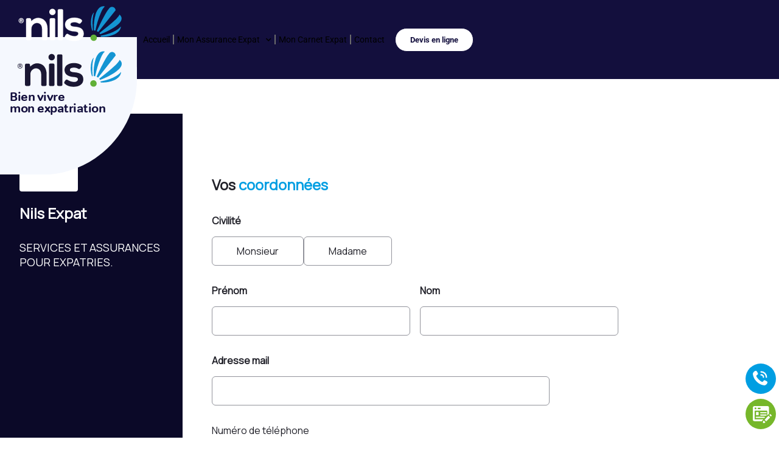

--- FILE ---
content_type: text/html; charset=UTF-8
request_url: https://nils-expat.com/demande-contact/
body_size: 19029
content:
<!doctype html>
<html lang="fr-FR">
<head>
	<meta charset="UTF-8">
	<meta name="viewport" content="width=device-width, initial-scale=1">
	<link rel="profile" href="https://gmpg.org/xfn/11">
	<meta name='robots' content='index, follow, max-image-preview:large, max-snippet:-1, max-video-preview:-1' />

	<!-- This site is optimized with the Yoast SEO plugin v26.7 - https://yoast.com/wordpress/plugins/seo/ -->
	<title>Être contacté - NILS Services et Assurances pour expatriés</title><link rel="preload" data-rocket-preload as="image" href="https://nils-expat.com/wp-content/uploads/2022/06/nils_logo_dark-1.svg" fetchpriority="high">
	<meta name="description" content="Avec NILS, un devis assurance auto rime avec facilité. En réalisant votre devis sur mesure, nous vous proposerons la meilleures formule pour vous." />
	<link rel="canonical" href="https://nils-expat.com/demande-contact/" />
	<meta property="og:locale" content="fr_FR" />
	<meta property="og:type" content="article" />
	<meta property="og:title" content="Être contacté - NILS Services et Assurances pour expatriés" />
	<meta property="og:description" content="Avec NILS, un devis assurance auto rime avec facilité. En réalisant votre devis sur mesure, nous vous proposerons la meilleures formule pour vous." />
	<meta property="og:url" content="https://nils-expat.com/demande-contact/" />
	<meta property="og:site_name" content="Nils Expat" />
	<meta property="article:modified_time" content="2023-12-21T12:27:11+00:00" />
	<meta name="twitter:card" content="summary_large_image" />
	<script type="application/ld+json" class="yoast-schema-graph">{"@context":"https://schema.org","@graph":[{"@type":"WebPage","@id":"https://nils-expat.com/demande-contact/","url":"https://nils-expat.com/demande-contact/","name":"Être contacté - NILS Services et Assurances pour expatriés","isPartOf":{"@id":"https://nils-expat.com/#website"},"datePublished":"2023-07-03T10:52:24+00:00","dateModified":"2023-12-21T12:27:11+00:00","description":"Avec NILS, un devis assurance auto rime avec facilité. En réalisant votre devis sur mesure, nous vous proposerons la meilleures formule pour vous.","breadcrumb":{"@id":"https://nils-expat.com/demande-contact/#breadcrumb"},"inLanguage":"fr-FR","potentialAction":[{"@type":"ReadAction","target":["https://nils-expat.com/demande-contact/"]}]},{"@type":"BreadcrumbList","@id":"https://nils-expat.com/demande-contact/#breadcrumb","itemListElement":[{"@type":"ListItem","position":1,"name":"Accueil","item":"https://nils-expat.com/"},{"@type":"ListItem","position":2,"name":"Demande de contact"}]},{"@type":"WebSite","@id":"https://nils-expat.com/#website","url":"https://nils-expat.com/","name":"Nils Expat","description":"Services et Assurances pour expatriés","publisher":{"@id":"https://nils-expat.com/#organization"},"potentialAction":[{"@type":"SearchAction","target":{"@type":"EntryPoint","urlTemplate":"https://nils-expat.com/?s={search_term_string}"},"query-input":{"@type":"PropertyValueSpecification","valueRequired":true,"valueName":"search_term_string"}}],"inLanguage":"fr-FR"},{"@type":"Organization","@id":"https://nils-expat.com/#organization","name":"NILS","url":"https://nils-expat.com/","logo":{"@type":"ImageObject","inLanguage":"fr-FR","@id":"https://nils-expat.com/#/schema/logo/image/","url":"https://nils-expat.com/wp-content/uploads/2022/06/nils_logo_footer-1.svg","contentUrl":"https://nils-expat.com/wp-content/uploads/2022/06/nils_logo_footer-1.svg","width":1,"height":1,"caption":"NILS"},"image":{"@id":"https://nils-expat.com/#/schema/logo/image/"}}]}</script>
	<!-- / Yoast SEO plugin. -->


<link rel='dns-prefetch' href='//www.googletagmanager.com' />
<link rel="alternate" type="application/rss+xml" title="Nils Expat &raquo; Flux" href="https://nils-expat.com/feed/" />
<link rel="alternate" type="application/rss+xml" title="Nils Expat &raquo; Flux des commentaires" href="https://nils-expat.com/comments/feed/" />
<link rel="alternate" title="oEmbed (JSON)" type="application/json+oembed" href="https://nils-expat.com/wp-json/oembed/1.0/embed?url=https%3A%2F%2Fnils-expat.com%2Fdemande-contact%2F" />
<link rel="alternate" title="oEmbed (XML)" type="text/xml+oembed" href="https://nils-expat.com/wp-json/oembed/1.0/embed?url=https%3A%2F%2Fnils-expat.com%2Fdemande-contact%2F&#038;format=xml" />
<style id='wp-img-auto-sizes-contain-inline-css'>
img:is([sizes=auto i],[sizes^="auto," i]){contain-intrinsic-size:3000px 1500px}
/*# sourceURL=wp-img-auto-sizes-contain-inline-css */
</style>
<style id='wp-emoji-styles-inline-css'>

	img.wp-smiley, img.emoji {
		display: inline !important;
		border: none !important;
		box-shadow: none !important;
		height: 1em !important;
		width: 1em !important;
		margin: 0 0.07em !important;
		vertical-align: -0.1em !important;
		background: none !important;
		padding: 0 !important;
	}
/*# sourceURL=wp-emoji-styles-inline-css */
</style>
<style id='global-styles-inline-css'>
:root{--wp--preset--aspect-ratio--square: 1;--wp--preset--aspect-ratio--4-3: 4/3;--wp--preset--aspect-ratio--3-4: 3/4;--wp--preset--aspect-ratio--3-2: 3/2;--wp--preset--aspect-ratio--2-3: 2/3;--wp--preset--aspect-ratio--16-9: 16/9;--wp--preset--aspect-ratio--9-16: 9/16;--wp--preset--color--black: #000000;--wp--preset--color--cyan-bluish-gray: #abb8c3;--wp--preset--color--white: #ffffff;--wp--preset--color--pale-pink: #f78da7;--wp--preset--color--vivid-red: #cf2e2e;--wp--preset--color--luminous-vivid-orange: #ff6900;--wp--preset--color--luminous-vivid-amber: #fcb900;--wp--preset--color--light-green-cyan: #7bdcb5;--wp--preset--color--vivid-green-cyan: #00d084;--wp--preset--color--pale-cyan-blue: #8ed1fc;--wp--preset--color--vivid-cyan-blue: #0693e3;--wp--preset--color--vivid-purple: #9b51e0;--wp--preset--gradient--vivid-cyan-blue-to-vivid-purple: linear-gradient(135deg,rgb(6,147,227) 0%,rgb(155,81,224) 100%);--wp--preset--gradient--light-green-cyan-to-vivid-green-cyan: linear-gradient(135deg,rgb(122,220,180) 0%,rgb(0,208,130) 100%);--wp--preset--gradient--luminous-vivid-amber-to-luminous-vivid-orange: linear-gradient(135deg,rgb(252,185,0) 0%,rgb(255,105,0) 100%);--wp--preset--gradient--luminous-vivid-orange-to-vivid-red: linear-gradient(135deg,rgb(255,105,0) 0%,rgb(207,46,46) 100%);--wp--preset--gradient--very-light-gray-to-cyan-bluish-gray: linear-gradient(135deg,rgb(238,238,238) 0%,rgb(169,184,195) 100%);--wp--preset--gradient--cool-to-warm-spectrum: linear-gradient(135deg,rgb(74,234,220) 0%,rgb(151,120,209) 20%,rgb(207,42,186) 40%,rgb(238,44,130) 60%,rgb(251,105,98) 80%,rgb(254,248,76) 100%);--wp--preset--gradient--blush-light-purple: linear-gradient(135deg,rgb(255,206,236) 0%,rgb(152,150,240) 100%);--wp--preset--gradient--blush-bordeaux: linear-gradient(135deg,rgb(254,205,165) 0%,rgb(254,45,45) 50%,rgb(107,0,62) 100%);--wp--preset--gradient--luminous-dusk: linear-gradient(135deg,rgb(255,203,112) 0%,rgb(199,81,192) 50%,rgb(65,88,208) 100%);--wp--preset--gradient--pale-ocean: linear-gradient(135deg,rgb(255,245,203) 0%,rgb(182,227,212) 50%,rgb(51,167,181) 100%);--wp--preset--gradient--electric-grass: linear-gradient(135deg,rgb(202,248,128) 0%,rgb(113,206,126) 100%);--wp--preset--gradient--midnight: linear-gradient(135deg,rgb(2,3,129) 0%,rgb(40,116,252) 100%);--wp--preset--font-size--small: 13px;--wp--preset--font-size--medium: 20px;--wp--preset--font-size--large: 36px;--wp--preset--font-size--x-large: 42px;--wp--preset--spacing--20: 0.44rem;--wp--preset--spacing--30: 0.67rem;--wp--preset--spacing--40: 1rem;--wp--preset--spacing--50: 1.5rem;--wp--preset--spacing--60: 2.25rem;--wp--preset--spacing--70: 3.38rem;--wp--preset--spacing--80: 5.06rem;--wp--preset--shadow--natural: 6px 6px 9px rgba(0, 0, 0, 0.2);--wp--preset--shadow--deep: 12px 12px 50px rgba(0, 0, 0, 0.4);--wp--preset--shadow--sharp: 6px 6px 0px rgba(0, 0, 0, 0.2);--wp--preset--shadow--outlined: 6px 6px 0px -3px rgb(255, 255, 255), 6px 6px rgb(0, 0, 0);--wp--preset--shadow--crisp: 6px 6px 0px rgb(0, 0, 0);}:root { --wp--style--global--content-size: 800px;--wp--style--global--wide-size: 1200px; }:where(body) { margin: 0; }.wp-site-blocks > .alignleft { float: left; margin-right: 2em; }.wp-site-blocks > .alignright { float: right; margin-left: 2em; }.wp-site-blocks > .aligncenter { justify-content: center; margin-left: auto; margin-right: auto; }:where(.wp-site-blocks) > * { margin-block-start: 24px; margin-block-end: 0; }:where(.wp-site-blocks) > :first-child { margin-block-start: 0; }:where(.wp-site-blocks) > :last-child { margin-block-end: 0; }:root { --wp--style--block-gap: 24px; }:root :where(.is-layout-flow) > :first-child{margin-block-start: 0;}:root :where(.is-layout-flow) > :last-child{margin-block-end: 0;}:root :where(.is-layout-flow) > *{margin-block-start: 24px;margin-block-end: 0;}:root :where(.is-layout-constrained) > :first-child{margin-block-start: 0;}:root :where(.is-layout-constrained) > :last-child{margin-block-end: 0;}:root :where(.is-layout-constrained) > *{margin-block-start: 24px;margin-block-end: 0;}:root :where(.is-layout-flex){gap: 24px;}:root :where(.is-layout-grid){gap: 24px;}.is-layout-flow > .alignleft{float: left;margin-inline-start: 0;margin-inline-end: 2em;}.is-layout-flow > .alignright{float: right;margin-inline-start: 2em;margin-inline-end: 0;}.is-layout-flow > .aligncenter{margin-left: auto !important;margin-right: auto !important;}.is-layout-constrained > .alignleft{float: left;margin-inline-start: 0;margin-inline-end: 2em;}.is-layout-constrained > .alignright{float: right;margin-inline-start: 2em;margin-inline-end: 0;}.is-layout-constrained > .aligncenter{margin-left: auto !important;margin-right: auto !important;}.is-layout-constrained > :where(:not(.alignleft):not(.alignright):not(.alignfull)){max-width: var(--wp--style--global--content-size);margin-left: auto !important;margin-right: auto !important;}.is-layout-constrained > .alignwide{max-width: var(--wp--style--global--wide-size);}body .is-layout-flex{display: flex;}.is-layout-flex{flex-wrap: wrap;align-items: center;}.is-layout-flex > :is(*, div){margin: 0;}body .is-layout-grid{display: grid;}.is-layout-grid > :is(*, div){margin: 0;}body{padding-top: 0px;padding-right: 0px;padding-bottom: 0px;padding-left: 0px;}a:where(:not(.wp-element-button)){text-decoration: underline;}:root :where(.wp-element-button, .wp-block-button__link){background-color: #32373c;border-width: 0;color: #fff;font-family: inherit;font-size: inherit;font-style: inherit;font-weight: inherit;letter-spacing: inherit;line-height: inherit;padding-top: calc(0.667em + 2px);padding-right: calc(1.333em + 2px);padding-bottom: calc(0.667em + 2px);padding-left: calc(1.333em + 2px);text-decoration: none;text-transform: inherit;}.has-black-color{color: var(--wp--preset--color--black) !important;}.has-cyan-bluish-gray-color{color: var(--wp--preset--color--cyan-bluish-gray) !important;}.has-white-color{color: var(--wp--preset--color--white) !important;}.has-pale-pink-color{color: var(--wp--preset--color--pale-pink) !important;}.has-vivid-red-color{color: var(--wp--preset--color--vivid-red) !important;}.has-luminous-vivid-orange-color{color: var(--wp--preset--color--luminous-vivid-orange) !important;}.has-luminous-vivid-amber-color{color: var(--wp--preset--color--luminous-vivid-amber) !important;}.has-light-green-cyan-color{color: var(--wp--preset--color--light-green-cyan) !important;}.has-vivid-green-cyan-color{color: var(--wp--preset--color--vivid-green-cyan) !important;}.has-pale-cyan-blue-color{color: var(--wp--preset--color--pale-cyan-blue) !important;}.has-vivid-cyan-blue-color{color: var(--wp--preset--color--vivid-cyan-blue) !important;}.has-vivid-purple-color{color: var(--wp--preset--color--vivid-purple) !important;}.has-black-background-color{background-color: var(--wp--preset--color--black) !important;}.has-cyan-bluish-gray-background-color{background-color: var(--wp--preset--color--cyan-bluish-gray) !important;}.has-white-background-color{background-color: var(--wp--preset--color--white) !important;}.has-pale-pink-background-color{background-color: var(--wp--preset--color--pale-pink) !important;}.has-vivid-red-background-color{background-color: var(--wp--preset--color--vivid-red) !important;}.has-luminous-vivid-orange-background-color{background-color: var(--wp--preset--color--luminous-vivid-orange) !important;}.has-luminous-vivid-amber-background-color{background-color: var(--wp--preset--color--luminous-vivid-amber) !important;}.has-light-green-cyan-background-color{background-color: var(--wp--preset--color--light-green-cyan) !important;}.has-vivid-green-cyan-background-color{background-color: var(--wp--preset--color--vivid-green-cyan) !important;}.has-pale-cyan-blue-background-color{background-color: var(--wp--preset--color--pale-cyan-blue) !important;}.has-vivid-cyan-blue-background-color{background-color: var(--wp--preset--color--vivid-cyan-blue) !important;}.has-vivid-purple-background-color{background-color: var(--wp--preset--color--vivid-purple) !important;}.has-black-border-color{border-color: var(--wp--preset--color--black) !important;}.has-cyan-bluish-gray-border-color{border-color: var(--wp--preset--color--cyan-bluish-gray) !important;}.has-white-border-color{border-color: var(--wp--preset--color--white) !important;}.has-pale-pink-border-color{border-color: var(--wp--preset--color--pale-pink) !important;}.has-vivid-red-border-color{border-color: var(--wp--preset--color--vivid-red) !important;}.has-luminous-vivid-orange-border-color{border-color: var(--wp--preset--color--luminous-vivid-orange) !important;}.has-luminous-vivid-amber-border-color{border-color: var(--wp--preset--color--luminous-vivid-amber) !important;}.has-light-green-cyan-border-color{border-color: var(--wp--preset--color--light-green-cyan) !important;}.has-vivid-green-cyan-border-color{border-color: var(--wp--preset--color--vivid-green-cyan) !important;}.has-pale-cyan-blue-border-color{border-color: var(--wp--preset--color--pale-cyan-blue) !important;}.has-vivid-cyan-blue-border-color{border-color: var(--wp--preset--color--vivid-cyan-blue) !important;}.has-vivid-purple-border-color{border-color: var(--wp--preset--color--vivid-purple) !important;}.has-vivid-cyan-blue-to-vivid-purple-gradient-background{background: var(--wp--preset--gradient--vivid-cyan-blue-to-vivid-purple) !important;}.has-light-green-cyan-to-vivid-green-cyan-gradient-background{background: var(--wp--preset--gradient--light-green-cyan-to-vivid-green-cyan) !important;}.has-luminous-vivid-amber-to-luminous-vivid-orange-gradient-background{background: var(--wp--preset--gradient--luminous-vivid-amber-to-luminous-vivid-orange) !important;}.has-luminous-vivid-orange-to-vivid-red-gradient-background{background: var(--wp--preset--gradient--luminous-vivid-orange-to-vivid-red) !important;}.has-very-light-gray-to-cyan-bluish-gray-gradient-background{background: var(--wp--preset--gradient--very-light-gray-to-cyan-bluish-gray) !important;}.has-cool-to-warm-spectrum-gradient-background{background: var(--wp--preset--gradient--cool-to-warm-spectrum) !important;}.has-blush-light-purple-gradient-background{background: var(--wp--preset--gradient--blush-light-purple) !important;}.has-blush-bordeaux-gradient-background{background: var(--wp--preset--gradient--blush-bordeaux) !important;}.has-luminous-dusk-gradient-background{background: var(--wp--preset--gradient--luminous-dusk) !important;}.has-pale-ocean-gradient-background{background: var(--wp--preset--gradient--pale-ocean) !important;}.has-electric-grass-gradient-background{background: var(--wp--preset--gradient--electric-grass) !important;}.has-midnight-gradient-background{background: var(--wp--preset--gradient--midnight) !important;}.has-small-font-size{font-size: var(--wp--preset--font-size--small) !important;}.has-medium-font-size{font-size: var(--wp--preset--font-size--medium) !important;}.has-large-font-size{font-size: var(--wp--preset--font-size--large) !important;}.has-x-large-font-size{font-size: var(--wp--preset--font-size--x-large) !important;}
:root :where(.wp-block-pullquote){font-size: 1.5em;line-height: 1.6;}
/*# sourceURL=global-styles-inline-css */
</style>
<link rel='stylesheet' id='forms-equinoxal-style-css' href='https://nils-expat.com/wp-content/plugins/forms-equinoxal/style.css?ver=1.0.0' media='all' />
<link rel='stylesheet' id='hello-elementor-css' href='https://nils-expat.com/wp-content/themes/hello-elementor-child/style.min.css?ver=3.2.1' media='all' />
<link rel='stylesheet' id='hello-elementor-theme-style-css' href='https://nils-expat.com/wp-content/themes/hello-elementor-child/theme.min.css?ver=3.2.1' media='all' />
<link rel='stylesheet' id='hello-elementor-header-footer-css' href='https://nils-expat.com/wp-content/themes/hello-elementor-child/header-footer.min.css?ver=3.2.1' media='all' />
<link rel='stylesheet' id='elementor-frontend-css' href='https://nils-expat.com/wp-content/uploads/elementor/css/custom-frontend.min.css?ver=1768393298' media='all' />
<link rel='stylesheet' id='elementor-post-5-css' href='https://nils-expat.com/wp-content/uploads/elementor/css/post-5.css?ver=1768393298' media='all' />
<link rel='stylesheet' id='widget-image-css' href='https://nils-expat.com/wp-content/plugins/elementor/assets/css/widget-image.min.css?ver=3.34.1' media='all' />
<link rel='stylesheet' id='widget-nav-menu-css' href='https://nils-expat.com/wp-content/uploads/elementor/css/custom-pro-widget-nav-menu.min.css?ver=1768393298' media='all' />
<link rel='stylesheet' id='e-sticky-css' href='https://nils-expat.com/wp-content/plugins/elementor-pro/assets/css/modules/sticky.min.css?ver=3.33.1' media='all' />
<link rel='stylesheet' id='widget-heading-css' href='https://nils-expat.com/wp-content/plugins/elementor/assets/css/widget-heading.min.css?ver=3.34.1' media='all' />
<link rel='stylesheet' id='widget-icon-list-css' href='https://nils-expat.com/wp-content/uploads/elementor/css/custom-widget-icon-list.min.css?ver=1768393298' media='all' />
<link rel='stylesheet' id='widget-divider-css' href='https://nils-expat.com/wp-content/plugins/elementor/assets/css/widget-divider.min.css?ver=3.34.1' media='all' />
<link rel='stylesheet' id='e-popup-css' href='https://nils-expat.com/wp-content/plugins/elementor-pro/assets/css/conditionals/popup.min.css?ver=3.33.1' media='all' />
<link rel='stylesheet' id='elementor-icons-css' href='https://nils-expat.com/wp-content/plugins/elementor/assets/lib/eicons/css/elementor-icons.min.css?ver=5.45.0' media='all' />
<link rel='stylesheet' id='ooohboi-steroids-styles-css' href='https://nils-expat.com/wp-content/plugins/ooohboi-steroids-for-elementor/assets/css/main.css?ver=2.1.2426082023' media='all' />
<link rel='stylesheet' id='elementor-post-560339-css' href='https://nils-expat.com/wp-content/uploads/elementor/css/post-560339.css?ver=1768394275' media='all' />
<link rel='stylesheet' id='elementor-post-1106-css' href='https://nils-expat.com/wp-content/uploads/elementor/css/post-1106.css?ver=1768393299' media='all' />
<link rel='stylesheet' id='elementor-post-1098-css' href='https://nils-expat.com/wp-content/uploads/elementor/css/post-1098.css?ver=1768393299' media='all' />
<link rel='stylesheet' id='elementor-post-546886-css' href='https://nils-expat.com/wp-content/uploads/elementor/css/post-546886.css?ver=1768393300' media='all' />
<link rel='stylesheet' id='cf7cf-style-css' href='https://nils-expat.com/wp-content/plugins/cf7-conditional-fields/style.css?ver=2.6.7' media='all' />
<link rel='stylesheet' id='eael-general-css' href='https://nils-expat.com/wp-content/plugins/essential-addons-for-elementor-lite/assets/front-end/css/view/general.min.css?ver=6.5.7' media='all' />
<link rel='stylesheet' id='sib-front-css-css' href='https://nils-expat.com/wp-content/plugins/mailin/css/mailin-front.css?ver=6.9' media='all' />
<link rel='stylesheet' id='elementor-gf-local-roboto-css' href='https://nils-expat.com/wp-content/uploads/elementor/google-fonts/css/roboto.css?ver=1742221328' media='all' />
<link rel='stylesheet' id='elementor-gf-local-robotoslab-css' href='https://nils-expat.com/wp-content/uploads/elementor/google-fonts/css/robotoslab.css?ver=1742221332' media='all' />
<link rel='stylesheet' id='elementor-icons-shared-0-css' href='https://nils-expat.com/wp-content/plugins/elementor/assets/lib/font-awesome/css/fontawesome.min.css?ver=5.15.3' media='all' />
<link rel='stylesheet' id='elementor-icons-fa-solid-css' href='https://nils-expat.com/wp-content/plugins/elementor/assets/lib/font-awesome/css/solid.min.css?ver=5.15.3' media='all' />
<link rel='stylesheet' id='elementor-icons-fa-brands-css' href='https://nils-expat.com/wp-content/plugins/elementor/assets/lib/font-awesome/css/brands.min.css?ver=5.15.3' media='all' />
<script>if (document.location.protocol != "https:") { document.location = document.URL.replace(/^http:/i, "https:"); }</script><script src="https://nils-expat.com/wp-includes/js/jquery/jquery.min.js?ver=3.7.1" id="jquery-core-js"></script>
<script src="https://nils-expat.com/wp-includes/js/jquery/jquery-migrate.min.js?ver=3.4.1" id="jquery-migrate-js"></script>

<!-- Extrait de code de la balise Google (gtag.js) ajouté par Site Kit -->
<!-- Extrait Google Analytics ajouté par Site Kit -->
<script src="https://www.googletagmanager.com/gtag/js?id=GT-TQRKQ25W" id="google_gtagjs-js" async></script>
<script id="google_gtagjs-js-after">
window.dataLayer = window.dataLayer || [];function gtag(){dataLayer.push(arguments);}
gtag("set","linker",{"domains":["nils-expat.com"]});
gtag("js", new Date());
gtag("set", "developer_id.dZTNiMT", true);
gtag("config", "GT-TQRKQ25W");
 window._googlesitekit = window._googlesitekit || {}; window._googlesitekit.throttledEvents = []; window._googlesitekit.gtagEvent = (name, data) => { var key = JSON.stringify( { name, data } ); if ( !! window._googlesitekit.throttledEvents[ key ] ) { return; } window._googlesitekit.throttledEvents[ key ] = true; setTimeout( () => { delete window._googlesitekit.throttledEvents[ key ]; }, 5 ); gtag( "event", name, { ...data, event_source: "site-kit" } ); }; 
//# sourceURL=google_gtagjs-js-after
</script>
<script id="sib-front-js-js-extra">
var sibErrMsg = {"invalidMail":"Veuillez entrer une adresse e-mail valide.","requiredField":"Veuillez compl\u00e9ter les champs obligatoires.","invalidDateFormat":"Veuillez entrer une date valide.","invalidSMSFormat":"Veuillez entrer une num\u00e9ro de t\u00e9l\u00e9phone valide."};
var ajax_sib_front_object = {"ajax_url":"https://nils-expat.com/wp-admin/admin-ajax.php","ajax_nonce":"fe0efb33d3","flag_url":"https://nils-expat.com/wp-content/plugins/mailin/img/flags/"};
//# sourceURL=sib-front-js-js-extra
</script>
<script src="https://nils-expat.com/wp-content/plugins/mailin/js/mailin-front.js?ver=1761902870" id="sib-front-js-js" data-rocket-defer defer></script>
<link rel="https://api.w.org/" href="https://nils-expat.com/wp-json/" /><link rel="alternate" title="JSON" type="application/json" href="https://nils-expat.com/wp-json/wp/v2/pages/560339" /><link rel="EditURI" type="application/rsd+xml" title="RSD" href="https://nils-expat.com/xmlrpc.php?rsd" />
<meta name="generator" content="WordPress 6.9" />
<link rel='shortlink' href='https://nils-expat.com/?p=560339' />
<style type='text/css'> .ae_data .elementor-editor-element-setting {
            display:none !important;
            }
            </style><link rel="icon" type="image/svg+xml" href="https://nils-expat.com/wp-content/plugins/forms-equinoxal/assets/single.svg"><meta name="generator" content="Site Kit by Google 1.170.0" /><meta name="generator" content="Elementor 3.34.1; features: additional_custom_breakpoints; settings: css_print_method-external, google_font-enabled, font_display-auto">
<link rel="stylesheet" href="https://use.typekit.net/zab6hhb.css">
<link
  href="https://unpkg.com/swiper@8.4.7/swiper-bundle.min.css"
	rel="stylesheet"
	media="print" onload="this.media='all'"
/>
<script src="https://unpkg.com/swiper@8.4.7/swiper-bundle.min.js" data-rocket-defer defer></script>

<!-- Google Tag Manager -->
<script>(function(w,d,s,l,i){w[l]=w[l]||[];w[l].push({'gtm.start':
new Date().getTime(),event:'gtm.js'});var f=d.getElementsByTagName(s)[0],
j=d.createElement(s),dl=l!='dataLayer'?'&l='+l:'';j.async=true;j.src=
'https://www.googletagmanager.com/gtm.js?id='+i+dl;f.parentNode.insertBefore(j,f);
})(window,document,'script','dataLayer','GTM-KNBTFW3');</script>
<!-- End Google Tag Manager -->
<meta name="google-site-verification" content="gxNPESUKYXJUDQOuxzAecvApeZ1e2UqufhpBjKS9UNs" />
<style>
	
	.eael-ext-scroll-to-top-wrap .eael-ext-scroll-to-top-button svg {
			width: 32px;
			height: 32px;
			fill: #ffffff;
		  
	}
	
	.eael-ext-scroll-to-top-wrap .eael-ext-scroll-to-top-button{
			bottom: calc(2% + 50px + 0.5rem) !important;	
		}
	
</style>
			<style>
				.e-con.e-parent:nth-of-type(n+4):not(.e-lazyloaded):not(.e-no-lazyload),
				.e-con.e-parent:nth-of-type(n+4):not(.e-lazyloaded):not(.e-no-lazyload) * {
					background-image: none !important;
				}
				@media screen and (max-height: 1024px) {
					.e-con.e-parent:nth-of-type(n+3):not(.e-lazyloaded):not(.e-no-lazyload),
					.e-con.e-parent:nth-of-type(n+3):not(.e-lazyloaded):not(.e-no-lazyload) * {
						background-image: none !important;
					}
				}
				@media screen and (max-height: 640px) {
					.e-con.e-parent:nth-of-type(n+2):not(.e-lazyloaded):not(.e-no-lazyload),
					.e-con.e-parent:nth-of-type(n+2):not(.e-lazyloaded):not(.e-no-lazyload) * {
						background-image: none !important;
					}
				}
			</style>
			<noscript><style>.lazyload[data-src]{display:none !important;}</style></noscript><style>.lazyload{background-image:none !important;}.lazyload:before{background-image:none !important;}</style><meta name="redi-version" content="1.2.7" /><link rel="icon" href="https://nils-expat.com/wp-content/uploads/2024/10/cropped-Favicon-32x32.png" sizes="32x32" />
<link rel="icon" href="https://nils-expat.com/wp-content/uploads/2024/10/cropped-Favicon-192x192.png" sizes="192x192" />
<link rel="apple-touch-icon" href="https://nils-expat.com/wp-content/uploads/2024/10/cropped-Favicon-180x180.png" />
<meta name="msapplication-TileImage" content="https://nils-expat.com/wp-content/uploads/2024/10/cropped-Favicon-270x270.png" />
<noscript><style id="rocket-lazyload-nojs-css">.rll-youtube-player, [data-lazy-src]{display:none !important;}</style></noscript><meta name="generator" content="WP Rocket 3.18.3" data-wpr-features="wpr_defer_js wpr_lazyload_images wpr_oci wpr_preload_links wpr_desktop" /></head>
<body data-rsssl=1 class="wp-singular page-template page-template-elementor_header_footer page page-id-560339 wp-custom-logo wp-embed-responsive wp-theme-hello-elementor-child elementor-default elementor-template-full-width elementor-kit-5 elementor-page elementor-page-560339">

<!-- Google Tag Manager (noscript) -->
<noscript><iframe src="https://www.googletagmanager.com/ns.html?id=GTM-KNBTFW3"
height="0" width="0" style="display:none;visibility:hidden"></iframe></noscript>
<!-- End Google Tag Manager (noscript) -->

<a class="skip-link screen-reader-text" href="#content">Aller au contenu</a>

		<header  data-elementor-type="header" data-elementor-id="1106" class="elementor elementor-1106 elementor-location-header" data-elementor-post-type="elementor_library">
			<div class="elementor-element elementor-element-4fda683 e-con-full header-1  e-flex e-con e-parent" data-id="4fda683" data-element_type="container" data-settings="{&quot;sticky&quot;:&quot;top&quot;,&quot;sticky_effects_offset&quot;:1,&quot;_ob_use_container_extras&quot;:&quot;no&quot;,&quot;_ob_column_hoveranimator&quot;:&quot;no&quot;,&quot;_ob_glider_is_slider&quot;:&quot;no&quot;,&quot;_ob_column_has_pseudo&quot;:&quot;no&quot;,&quot;sticky_on&quot;:[&quot;widescreen&quot;,&quot;desktop&quot;,&quot;laptop&quot;,&quot;tablet_extra&quot;,&quot;tablet&quot;,&quot;mobile&quot;],&quot;sticky_offset&quot;:0,&quot;sticky_anchor_link_offset&quot;:0}">
		<div class="elementor-element elementor-element-0195dcd e-con-full tondo e-flex e-con e-child" data-id="0195dcd" data-element_type="container" data-settings="{&quot;_ob_use_container_extras&quot;:&quot;no&quot;,&quot;_ob_column_hoveranimator&quot;:&quot;no&quot;,&quot;_ob_glider_is_slider&quot;:&quot;no&quot;,&quot;_ob_column_has_pseudo&quot;:&quot;no&quot;}">
				<div class="elementor-element elementor-element-51e93cb l-logo ob-has-background-overlay elementor-widget elementor-widget-image" data-id="51e93cb" data-element_type="widget" data-settings="{&quot;_ob_photomorph_use&quot;:&quot;no&quot;,&quot;_ob_widget_stalker_use&quot;:&quot;no&quot;,&quot;_ob_poopart_use&quot;:&quot;yes&quot;,&quot;_ob_shadough_use&quot;:&quot;no&quot;,&quot;_ob_allow_hoveranimator&quot;:&quot;no&quot;}" data-widget_type="image.default">
				<div class="elementor-widget-container">
																<a href="https://nils-expat.com/">
							<img width="1" height="1" src="[data-uri]" class="attachment-full size-full wp-image-1381 lazyload" alt="Nils - Services et assurances pour expatriés" data-src="https://nils-expat.com/wp-content/uploads/2022/06/nils_logo_light.svg" decoding="async" data-eio-rwidth="1" data-eio-rheight="1" /><noscript><img width="1" height="1" src="https://nils-expat.com/wp-content/uploads/2022/06/nils_logo_light.svg" class="attachment-full size-full wp-image-1381" alt="Nils - Services et assurances pour expatriés" data-eio="l" /></noscript>								</a>
															</div>
				</div>
		<div class="elementor-element elementor-element-c6affa4 logo-base e-flex e-con-boxed e-con e-child" data-id="c6affa4" data-element_type="container" data-settings="{&quot;_ob_use_container_extras&quot;:&quot;no&quot;,&quot;_ob_column_hoveranimator&quot;:&quot;no&quot;,&quot;_ob_glider_is_slider&quot;:&quot;no&quot;,&quot;_ob_column_has_pseudo&quot;:&quot;no&quot;}">
					<div  class="e-con-inner">
				<div class="elementor-element elementor-element-5309dfd elementor-absolute ob-has-background-overlay elementor-widget elementor-widget-image" data-id="5309dfd" data-element_type="widget" data-settings="{&quot;_position&quot;:&quot;absolute&quot;,&quot;_ob_photomorph_use&quot;:&quot;no&quot;,&quot;_ob_widget_stalker_use&quot;:&quot;no&quot;,&quot;_ob_poopart_use&quot;:&quot;yes&quot;,&quot;_ob_shadough_use&quot;:&quot;no&quot;,&quot;_ob_allow_hoveranimator&quot;:&quot;no&quot;}" data-widget_type="image.default">
				<div class="elementor-widget-container">
																<a href="https://nils-expat.com">
							<img fetchpriority="high" width="339" height="333" src="https://nils-expat.com/wp-content/uploads/2022/06/fond.svg" class="attachment-full size-full wp-image-8347" alt="" />								</a>
															</div>
				</div>
		<div class="elementor-element elementor-element-674b651 e-con-full e-flex e-con e-child" data-id="674b651" data-element_type="container" data-settings="{&quot;_ob_column_hoveranimator&quot;:&quot;no&quot;,&quot;_ob_glider_is_slider&quot;:&quot;no&quot;,&quot;_ob_column_has_pseudo&quot;:&quot;no&quot;}">
				<div class="elementor-element elementor-element-8f11549 ob-has-background-overlay elementor-widget elementor-widget-image" data-id="8f11549" data-element_type="widget" data-settings="{&quot;_ob_photomorph_use&quot;:&quot;no&quot;,&quot;_ob_widget_stalker_use&quot;:&quot;no&quot;,&quot;_ob_poopart_use&quot;:&quot;yes&quot;,&quot;_ob_shadough_use&quot;:&quot;no&quot;,&quot;_ob_allow_hoveranimator&quot;:&quot;no&quot;}" data-widget_type="image.default">
				<div class="elementor-widget-container">
																<a href="https://nils-expat.com/">
							<img fetchpriority="high" width="1" height="1" src="https://nils-expat.com/wp-content/uploads/2022/06/nils_logo_dark-1.svg" class="attachment-full size-full wp-image-3106" alt="Nils - Services et assurances pour expatriés" />								</a>
															</div>
				</div>
				<div class="elementor-element elementor-element-f2dcdf0 tondo ob-has-background-overlay elementor-widget elementor-widget-text-editor" data-id="f2dcdf0" data-element_type="widget" data-settings="{&quot;_ob_postman_use&quot;:&quot;no&quot;,&quot;_ob_widget_stalker_use&quot;:&quot;no&quot;,&quot;_ob_poopart_use&quot;:&quot;yes&quot;,&quot;_ob_shadough_use&quot;:&quot;no&quot;,&quot;_ob_allow_hoveranimator&quot;:&quot;no&quot;}" data-widget_type="text-editor.default">
				<div class="elementor-widget-container">
									Bien vivre<br>
mon expatriation								</div>
				</div>
				</div>
					</div>
				</div>
				</div>
		<div class="elementor-element elementor-element-aedb28e e-con-full tondo e-flex e-con e-child" data-id="aedb28e" data-element_type="container" data-settings="{&quot;_ob_use_container_extras&quot;:&quot;no&quot;,&quot;_ob_column_hoveranimator&quot;:&quot;no&quot;,&quot;_ob_glider_is_slider&quot;:&quot;no&quot;,&quot;_ob_column_has_pseudo&quot;:&quot;no&quot;}">
				<div class="elementor-element elementor-element-f26fcea sticky-menu-items menu-bloc-col elementor-widget-widescreen__width-initial elementor-nav-menu__align-start elementor-widget-tablet__width-inherit elementor-nav-menu--dropdown-tablet elementor-nav-menu__text-align-aside elementor-nav-menu--toggle elementor-nav-menu--burger ob-has-background-overlay elementor-widget elementor-widget-nav-menu" data-id="f26fcea" data-element_type="widget" data-settings="{&quot;submenu_icon&quot;:{&quot;value&quot;:&quot;&lt;i class=\&quot;fas fa-chevron-down\&quot; aria-hidden=\&quot;true\&quot;&gt;&lt;\/i&gt;&quot;,&quot;library&quot;:&quot;fa-solid&quot;},&quot;layout&quot;:&quot;horizontal&quot;,&quot;toggle&quot;:&quot;burger&quot;,&quot;_ob_widget_stalker_use&quot;:&quot;no&quot;,&quot;_ob_poopart_use&quot;:&quot;yes&quot;,&quot;_ob_shadough_use&quot;:&quot;no&quot;,&quot;_ob_allow_hoveranimator&quot;:&quot;no&quot;}" data-widget_type="nav-menu.default">
				<div class="elementor-widget-container">
								<nav aria-label="Menu" class="elementor-nav-menu--main elementor-nav-menu__container elementor-nav-menu--layout-horizontal e--pointer-underline e--animation-fade">
				<ul id="menu-1-f26fcea" class="elementor-nav-menu"><li class="menu-item menu-item-type-post_type menu-item-object-page menu-item-home menu-item-1115"><a href="https://nils-expat.com/" class="elementor-item">Accueil</a></li>
<li class="menu-item menu-item-type-custom menu-item-object-custom menu-item-has-children menu-item-1508"><a class="elementor-item">Mon Assurance Expat</a>
<ul class="sub-menu elementor-nav-menu--dropdown">
	<li class="menu-item menu-item-type-post_type menu-item-object-projet menu-item-482681"><a href="https://nils-expat.com/projet/mon-assurance-expatriation-professionnelle/" class="elementor-sub-item">Professionnel</a></li>
	<li class="menu-item menu-item-type-post_type menu-item-object-projet menu-item-482678"><a href="https://nils-expat.com/projet/mon-assurance-retraite-expatrie/" class="elementor-sub-item">Retraité</a></li>
	<li class="menu-item menu-item-type-post_type menu-item-object-projet menu-item-482680"><a href="https://nils-expat.com/projet/mon-assurance-etudiant-a-l-etranger/" class="elementor-sub-item">Étudiant</a></li>
	<li class="menu-item menu-item-type-post_type menu-item-object-projet menu-item-482677"><a href="https://nils-expat.com/projet/mon-assurance-voyage-longue-duree/" class="elementor-sub-item">Voyageur Longue Durée</a></li>
	<li class="menu-item menu-item-type-post_type menu-item-object-projet menu-item-482679"><a href="https://nils-expat.com/projet/mon-assurance-collaborateur-a-l-international/" class="elementor-sub-item">Entreprise / ONG</a></li>
	<li class="menu-item menu-item-type-post_type menu-item-object-projet menu-item-482682"><a href="https://nils-expat.com/projet/mon-assurance-impatrie/" class="elementor-sub-item">Impatrié</a></li>
</ul>
</li>
<li class="menu-item menu-item-type-post_type menu-item-object-page menu-item-2099"><a href="https://nils-expat.com/mon-carnet-expat/" class="elementor-item">Mon Carnet Expat</a></li>
<li class="menu-item menu-item-type-post_type menu-item-object-page menu-item-2454"><a href="https://nils-expat.com/contact/" class="elementor-item">Contact</a></li>
</ul>			</nav>
					<div class="elementor-menu-toggle" role="button" tabindex="0" aria-label="Permuter le menu" aria-expanded="false">
			<i aria-hidden="true" role="presentation" class="elementor-menu-toggle__icon--open eicon-menu-bar"></i><i aria-hidden="true" role="presentation" class="elementor-menu-toggle__icon--close eicon-close"></i>		</div>
					<nav class="elementor-nav-menu--dropdown elementor-nav-menu__container" aria-hidden="true">
				<ul id="menu-2-f26fcea" class="elementor-nav-menu"><li class="menu-item menu-item-type-post_type menu-item-object-page menu-item-home menu-item-1115"><a href="https://nils-expat.com/" class="elementor-item" tabindex="-1">Accueil</a></li>
<li class="menu-item menu-item-type-custom menu-item-object-custom menu-item-has-children menu-item-1508"><a class="elementor-item" tabindex="-1">Mon Assurance Expat</a>
<ul class="sub-menu elementor-nav-menu--dropdown">
	<li class="menu-item menu-item-type-post_type menu-item-object-projet menu-item-482681"><a href="https://nils-expat.com/projet/mon-assurance-expatriation-professionnelle/" class="elementor-sub-item" tabindex="-1">Professionnel</a></li>
	<li class="menu-item menu-item-type-post_type menu-item-object-projet menu-item-482678"><a href="https://nils-expat.com/projet/mon-assurance-retraite-expatrie/" class="elementor-sub-item" tabindex="-1">Retraité</a></li>
	<li class="menu-item menu-item-type-post_type menu-item-object-projet menu-item-482680"><a href="https://nils-expat.com/projet/mon-assurance-etudiant-a-l-etranger/" class="elementor-sub-item" tabindex="-1">Étudiant</a></li>
	<li class="menu-item menu-item-type-post_type menu-item-object-projet menu-item-482677"><a href="https://nils-expat.com/projet/mon-assurance-voyage-longue-duree/" class="elementor-sub-item" tabindex="-1">Voyageur Longue Durée</a></li>
	<li class="menu-item menu-item-type-post_type menu-item-object-projet menu-item-482679"><a href="https://nils-expat.com/projet/mon-assurance-collaborateur-a-l-international/" class="elementor-sub-item" tabindex="-1">Entreprise / ONG</a></li>
	<li class="menu-item menu-item-type-post_type menu-item-object-projet menu-item-482682"><a href="https://nils-expat.com/projet/mon-assurance-impatrie/" class="elementor-sub-item" tabindex="-1">Impatrié</a></li>
</ul>
</li>
<li class="menu-item menu-item-type-post_type menu-item-object-page menu-item-2099"><a href="https://nils-expat.com/mon-carnet-expat/" class="elementor-item" tabindex="-1">Mon Carnet Expat</a></li>
<li class="menu-item menu-item-type-post_type menu-item-object-page menu-item-2454"><a href="https://nils-expat.com/contact/" class="elementor-item" tabindex="-1">Contact</a></li>
</ul>			</nav>
						</div>
				</div>
				<div class="elementor-element elementor-element-03fe433 elementor-align-center elementor-widget__width-initial elementor-widescreen-align-left espace elementor-hidden-tablet elementor-hidden-mobile ob-has-background-overlay elementor-widget elementor-widget-button" data-id="03fe433" data-element_type="widget" data-settings="{&quot;_ob_butterbutton_use_it&quot;:&quot;no&quot;,&quot;_ob_widget_stalker_use&quot;:&quot;no&quot;,&quot;_ob_poopart_use&quot;:&quot;yes&quot;,&quot;_ob_shadough_use&quot;:&quot;no&quot;,&quot;_ob_allow_hoveranimator&quot;:&quot;no&quot;}" data-widget_type="button.default">
				<div class="elementor-widget-container">
									<div class="elementor-button-wrapper">
					<a class="elementor-button elementor-button-link elementor-size-sm" href="https://mytempocover.april-international.com/fr-fr/profile/travel-reason?intermediary_reference=I67324&#038;AON_ID=UG9ibDBjUDVvMS9iclVJYTM1NkxSdz09" target="_blank">
						<span class="elementor-button-content-wrapper">
									<span class="elementor-button-text">Devis en ligne</span>
					</span>
					</a>
				</div>
								</div>
				</div>
				</div>
				</div>
				</header>
				<div  data-elementor-type="wp-page" data-elementor-id="560339" class="elementor elementor-560339" data-elementor-post-type="page">
				<div class="elementor-element elementor-element-9e4bd6b e-con-full e-flex e-con e-parent" data-id="9e4bd6b" data-element_type="container" data-settings="{&quot;_ob_use_container_extras&quot;:&quot;no&quot;,&quot;_ob_column_hoveranimator&quot;:&quot;no&quot;,&quot;_ob_glider_is_slider&quot;:&quot;no&quot;,&quot;_ob_column_has_pseudo&quot;:&quot;no&quot;}">
				<div class="elementor-element elementor-element-5c72722 ob-has-background-overlay elementor-widget elementor-widget-html" data-id="5c72722" data-element_type="widget" data-settings="{&quot;_ob_widget_stalker_use&quot;:&quot;no&quot;,&quot;_ob_poopart_use&quot;:&quot;yes&quot;,&quot;_ob_shadough_use&quot;:&quot;no&quot;,&quot;_ob_allow_hoveranimator&quot;:&quot;no&quot;}" data-widget_type="html.default">
				<div class="elementor-widget-container">
					<iframe   data-src="https://pro-formulaire.app.lyaprotect.com/index.html?id=5fa06d54-9948-4e8c-86bf-ce57694a4a27&embed=true&hideConfirmation=true" class="lazyload"></iframe>

<div></div>

<script>
    
    window.addEventListener('message', function (evt) {
    console.log(evt)
    setTimeout(function() {
        console.log(evt.data)
        if(evt && evt.data && evt.data.type === 'formHasSubmitted'){
            console.log('ok test');
            var moreThan12Months = evt.data.moreThan12Months;
            window.location.href ='/message-formulaire-de-contact/';
        }
    }, 2000);
    
})
</script>				</div>
				</div>
				</div>
				</div>
				<footer data-elementor-type="footer" data-elementor-id="1098" class="elementor elementor-1098 elementor-location-footer" data-elementor-post-type="elementor_library">
			<div class="elementor-element elementor-element-df0cd4b tondo e-con-full e-flex e-con e-parent" data-id="df0cd4b" data-element_type="container" data-settings="{&quot;background_background&quot;:&quot;classic&quot;,&quot;_ob_use_container_extras&quot;:&quot;no&quot;,&quot;_ob_column_hoveranimator&quot;:&quot;no&quot;,&quot;_ob_glider_is_slider&quot;:&quot;no&quot;,&quot;_ob_column_has_pseudo&quot;:&quot;no&quot;}">
		<div class="elementor-element elementor-element-d66c763 e-flex e-con-boxed e-con e-child" data-id="d66c763" data-element_type="container" data-settings="{&quot;_ob_use_container_extras&quot;:&quot;no&quot;,&quot;_ob_column_hoveranimator&quot;:&quot;no&quot;,&quot;_ob_glider_is_slider&quot;:&quot;no&quot;,&quot;_ob_column_has_pseudo&quot;:&quot;no&quot;}">
					<div class="e-con-inner">
		<div class="elementor-element elementor-element-0ad3ee7 e-con-full e-flex e-con e-child" data-id="0ad3ee7" data-element_type="container" data-settings="{&quot;_ob_use_container_extras&quot;:&quot;no&quot;,&quot;_ob_column_hoveranimator&quot;:&quot;no&quot;,&quot;_ob_glider_is_slider&quot;:&quot;no&quot;,&quot;_ob_column_has_pseudo&quot;:&quot;no&quot;}">
		<div class="elementor-element elementor-element-1eb49c3 e-con-full tondo e-flex e-con e-child" data-id="1eb49c3" data-element_type="container" data-settings="{&quot;_ob_use_container_extras&quot;:&quot;no&quot;,&quot;_ob_column_hoveranimator&quot;:&quot;no&quot;,&quot;_ob_glider_is_slider&quot;:&quot;no&quot;,&quot;_ob_column_has_pseudo&quot;:&quot;no&quot;}">
				<div class="elementor-element elementor-element-56647ab elementor-widget-mobile__width-initial ob-has-background-overlay elementor-widget elementor-widget-image" data-id="56647ab" data-element_type="widget" data-settings="{&quot;_ob_photomorph_use&quot;:&quot;no&quot;,&quot;_ob_widget_stalker_use&quot;:&quot;no&quot;,&quot;_ob_poopart_use&quot;:&quot;yes&quot;,&quot;_ob_shadough_use&quot;:&quot;no&quot;,&quot;_ob_allow_hoveranimator&quot;:&quot;no&quot;}" data-widget_type="image.default">
				<div class="elementor-widget-container">
																<a href="https://nils-expat.com/">
							<img width="1" height="1" src="https://nils-expat.com/wp-content/uploads/2022/06/nils_logo_dark-1.svg" class="attachment-full size-full wp-image-3106" alt="Nils - Services et assurances pour expatriés" />								</a>
															</div>
				</div>
				<div class="elementor-element elementor-element-cbc99a7 tondo elementor-widget-laptop__width-initial ob-harakiri-inherit ob-has-background-overlay elementor-widget elementor-widget-heading" data-id="cbc99a7" data-element_type="widget" data-settings="{&quot;_ob_use_harakiri&quot;:&quot;yes&quot;,&quot;_ob_harakiri_writing_mode&quot;:&quot;inherit&quot;,&quot;_ob_harakiri_text_clip&quot;:&quot;none&quot;,&quot;_ob_widget_stalker_use&quot;:&quot;no&quot;,&quot;_ob_poopart_use&quot;:&quot;yes&quot;,&quot;_ob_shadough_use&quot;:&quot;no&quot;,&quot;_ob_allow_hoveranimator&quot;:&quot;no&quot;}" data-widget_type="heading.default">
				<div class="elementor-widget-container">
					<div class="elementor-heading-title elementor-size-large">Bien vivre<br>mon expatriation</div>				</div>
				</div>
				<div class="elementor-element elementor-element-d482851 tondo ob-harakiri-inherit ob-has-background-overlay elementor-widget elementor-widget-heading" data-id="d482851" data-element_type="widget" data-settings="{&quot;_ob_use_harakiri&quot;:&quot;yes&quot;,&quot;_ob_harakiri_writing_mode&quot;:&quot;inherit&quot;,&quot;_ob_harakiri_text_clip&quot;:&quot;none&quot;,&quot;_ob_widget_stalker_use&quot;:&quot;no&quot;,&quot;_ob_poopart_use&quot;:&quot;yes&quot;,&quot;_ob_shadough_use&quot;:&quot;no&quot;,&quot;_ob_allow_hoveranimator&quot;:&quot;no&quot;}" data-widget_type="heading.default">
				<div class="elementor-widget-container">
					<span class="elementor-heading-title elementor-size-default">SERVICES ET ASSURANCES<br>POUR EXPATRIÉS.</span>				</div>
				</div>
				</div>
		<div class="elementor-element elementor-element-c331aec e-con-full e-flex e-con e-child" data-id="c331aec" data-element_type="container" data-settings="{&quot;_ob_use_container_extras&quot;:&quot;no&quot;,&quot;_ob_column_hoveranimator&quot;:&quot;no&quot;,&quot;_ob_glider_is_slider&quot;:&quot;no&quot;,&quot;_ob_column_has_pseudo&quot;:&quot;no&quot;}">
				<div class="elementor-element elementor-element-34ab41d elementor-widget-mobile__width-inherit ob-has-background-overlay elementor-widget elementor-widget-heading" data-id="34ab41d" data-element_type="widget" data-settings="{&quot;_ob_widget_stalker_use&quot;:&quot;no&quot;,&quot;_ob_poopart_use&quot;:&quot;yes&quot;,&quot;_ob_shadough_use&quot;:&quot;no&quot;,&quot;_ob_allow_hoveranimator&quot;:&quot;no&quot;}" data-widget_type="heading.default">
				<div class="elementor-widget-container">
					<div class="elementor-heading-title elementor-size-small">Nils Expat</div>				</div>
				</div>
				<div class="elementor-element elementor-element-8f6664a elementor-widget__width-initial elementor-widget-tablet__width-inherit elementor-icon-list--layout-traditional elementor-list-item-link-full_width ob-has-background-overlay elementor-widget elementor-widget-icon-list" data-id="8f6664a" data-element_type="widget" data-settings="{&quot;_ob_widget_stalker_use&quot;:&quot;no&quot;,&quot;_ob_poopart_use&quot;:&quot;yes&quot;,&quot;_ob_shadough_use&quot;:&quot;no&quot;,&quot;_ob_allow_hoveranimator&quot;:&quot;no&quot;}" data-widget_type="icon-list.default">
				<div class="elementor-widget-container">
							<ul class="elementor-icon-list-items">
							<li class="elementor-icon-list-item">
											<a href="https://nils-expat.com">

											<span class="elementor-icon-list-text">Accueil</span>
											</a>
									</li>
								<li class="elementor-icon-list-item">
											<a href="https://nils-expat.com/mes-questions/">

											<span class="elementor-icon-list-text">Mes questions</span>
											</a>
									</li>
								<li class="elementor-icon-list-item">
											<a href="/mon-carnet-expat/">

											<span class="elementor-icon-list-text">Mon Carnet Expat</span>
											</a>
									</li>
								<li class="elementor-icon-list-item">
											<a href="https://nils-expat.com/a-propos/">

											<span class="elementor-icon-list-text">À propos</span>
											</a>
									</li>
								<li class="elementor-icon-list-item">
											<a href="https://nils-expat.com/contact/">

											<span class="elementor-icon-list-text">Contact</span>
											</a>
									</li>
						</ul>
						</div>
				</div>
				</div>
		<div class="elementor-element elementor-element-2ba706d e-con-full e-flex e-con e-child" data-id="2ba706d" data-element_type="container" data-settings="{&quot;_ob_use_container_extras&quot;:&quot;no&quot;,&quot;_ob_column_hoveranimator&quot;:&quot;no&quot;,&quot;_ob_glider_is_slider&quot;:&quot;no&quot;,&quot;_ob_column_has_pseudo&quot;:&quot;no&quot;}">
				<div class="elementor-element elementor-element-abb04f4 elementor-widget-mobile__width-initial ob-harakiri-inherit ob-has-background-overlay elementor-widget elementor-widget-heading" data-id="abb04f4" data-element_type="widget" data-settings="{&quot;_ob_use_harakiri&quot;:&quot;yes&quot;,&quot;_ob_harakiri_writing_mode&quot;:&quot;inherit&quot;,&quot;_ob_harakiri_text_clip&quot;:&quot;none&quot;,&quot;_ob_widget_stalker_use&quot;:&quot;no&quot;,&quot;_ob_poopart_use&quot;:&quot;yes&quot;,&quot;_ob_shadough_use&quot;:&quot;no&quot;,&quot;_ob_allow_hoveranimator&quot;:&quot;no&quot;}" data-widget_type="heading.default">
				<div class="elementor-widget-container">
					<div class="elementor-heading-title elementor-size-small">Mon assurance expat</div>				</div>
				</div>
				<div class="elementor-element elementor-element-f8f0bd7 elementor-widget-mobile__width-initial elementor-widget__width-initial elementor-icon-list--layout-traditional elementor-list-item-link-full_width ob-has-background-overlay elementor-widget elementor-widget-icon-list" data-id="f8f0bd7" data-element_type="widget" data-settings="{&quot;_ob_widget_stalker_use&quot;:&quot;no&quot;,&quot;_ob_poopart_use&quot;:&quot;yes&quot;,&quot;_ob_shadough_use&quot;:&quot;no&quot;,&quot;_ob_allow_hoveranimator&quot;:&quot;no&quot;}" data-widget_type="icon-list.default">
				<div class="elementor-widget-container">
							<ul class="elementor-icon-list-items">
							<li class="elementor-icon-list-item">
											<a href="/projet/mon-assurance-expatriation-professionnelle/">

											<span class="elementor-icon-list-text">Professionnel</span>
											</a>
									</li>
								<li class="elementor-icon-list-item">
											<a href="/projet/mon-assurance-retraite-expatrie/">

											<span class="elementor-icon-list-text">Retraité</span>
											</a>
									</li>
								<li class="elementor-icon-list-item">
											<a href="/projet/mon-assurance-etudiant-a-l-etranger/">

											<span class="elementor-icon-list-text">Étudiant</span>
											</a>
									</li>
								<li class="elementor-icon-list-item">
											<a href="/projet/mon-assurance-voyage-longue-duree/">

											<span class="elementor-icon-list-text">Voyageur longue durée</span>
											</a>
									</li>
								<li class="elementor-icon-list-item">
											<a href="/projet/mon-assurance-collaborateur-a-l-international/">

											<span class="elementor-icon-list-text">Entreprise / ONG</span>
											</a>
									</li>
								<li class="elementor-icon-list-item">
											<a href="/projet/mon-assurance-impatrie/">

											<span class="elementor-icon-list-text">Impatrié</span>
											</a>
									</li>
								<li class="elementor-icon-list-item">
											<a href="https://nils-expat.com/assurance-australie/">

											<span class="elementor-icon-list-text">Australie</span>
											</a>
									</li>
								<li class="elementor-icon-list-item">
											<a href="https://nils-expat.com/landing-page-canada/">

												<span class="elementor-icon-list-icon">
							<i aria-hidden="true" class="fab fa-canadian-maple-leaf"></i>						</span>
										<span class="elementor-icon-list-text">Canada</span>
											</a>
									</li>
								<li class="elementor-icon-list-item">
											<a href="https://nils-expat.com/landing-page-usa/">

												<span class="elementor-icon-list-icon">
							<i aria-hidden="true" class="fas fa-flag-usa"></i>						</span>
										<span class="elementor-icon-list-text">USA</span>
											</a>
									</li>
						</ul>
						</div>
				</div>
				</div>
		<div class="elementor-element elementor-element-749e28a e-con-full e-flex e-con e-child" data-id="749e28a" data-element_type="container" data-settings="{&quot;_ob_use_container_extras&quot;:&quot;no&quot;,&quot;_ob_column_hoveranimator&quot;:&quot;no&quot;,&quot;_ob_glider_is_slider&quot;:&quot;no&quot;,&quot;_ob_column_has_pseudo&quot;:&quot;no&quot;}">
		<div class="elementor-element elementor-element-bba5712 e-con-full e-flex e-con e-child" data-id="bba5712" data-element_type="container" data-settings="{&quot;_ob_use_container_extras&quot;:&quot;no&quot;,&quot;_ob_column_hoveranimator&quot;:&quot;no&quot;,&quot;_ob_glider_is_slider&quot;:&quot;no&quot;,&quot;_ob_column_has_pseudo&quot;:&quot;no&quot;}">
				<div class="elementor-element elementor-element-7ce9ce5 ob-harakiri-inherit ob-has-background-overlay elementor-widget elementor-widget-heading" data-id="7ce9ce5" data-element_type="widget" data-settings="{&quot;_ob_use_harakiri&quot;:&quot;yes&quot;,&quot;_ob_harakiri_writing_mode&quot;:&quot;inherit&quot;,&quot;_ob_harakiri_text_clip&quot;:&quot;none&quot;,&quot;_ob_widget_stalker_use&quot;:&quot;no&quot;,&quot;_ob_poopart_use&quot;:&quot;yes&quot;,&quot;_ob_shadough_use&quot;:&quot;no&quot;,&quot;_ob_allow_hoveranimator&quot;:&quot;no&quot;}" data-widget_type="heading.default">
				<div class="elementor-widget-container">
					<div class="elementor-heading-title elementor-size-small">Connexion</div>				</div>
				</div>
				<div class="elementor-element elementor-element-2e53419 elementor-align-end elementor-mobile-align-start elementor-icon-list--layout-traditional elementor-list-item-link-full_width ob-has-background-overlay elementor-widget elementor-widget-icon-list" data-id="2e53419" data-element_type="widget" data-settings="{&quot;_ob_widget_stalker_use&quot;:&quot;no&quot;,&quot;_ob_poopart_use&quot;:&quot;yes&quot;,&quot;_ob_shadough_use&quot;:&quot;no&quot;,&quot;_ob_allow_hoveranimator&quot;:&quot;no&quot;}" data-widget_type="icon-list.default">
				<div class="elementor-widget-container">
							<ul class="elementor-icon-list-items">
							<li class="elementor-icon-list-item">
											<a href="https://pro.app.dismoilya.fr/connexion/C00172" target="_blank">

											<span class="elementor-icon-list-text">Espace client</span>
											</a>
									</li>
								<li class="elementor-icon-list-item">
											<a href="https://nils-expat.com/etre-rappele/">

											<span class="elementor-icon-list-text">Être rappelé</span>
											</a>
									</li>
						</ul>
						</div>
				</div>
				</div>
		<div class="elementor-element elementor-element-1fa27fb e-con-full e-flex e-con e-child" data-id="1fa27fb" data-element_type="container" data-settings="{&quot;_ob_use_container_extras&quot;:&quot;no&quot;,&quot;_ob_column_hoveranimator&quot;:&quot;no&quot;,&quot;_ob_glider_is_slider&quot;:&quot;no&quot;,&quot;_ob_column_has_pseudo&quot;:&quot;no&quot;}">
				<div class="elementor-element elementor-element-1eed3d1 ob-has-background-overlay elementor-widget elementor-widget-heading" data-id="1eed3d1" data-element_type="widget" data-settings="{&quot;_ob_widget_stalker_use&quot;:&quot;no&quot;,&quot;_ob_poopart_use&quot;:&quot;yes&quot;,&quot;_ob_shadough_use&quot;:&quot;no&quot;,&quot;_ob_allow_hoveranimator&quot;:&quot;no&quot;}" data-widget_type="heading.default">
				<div class="elementor-widget-container">
					<div class="elementor-heading-title elementor-size-small">Suivez-nous</div>				</div>
				</div>
		<div class="elementor-element elementor-element-640ff35 e-con-full e-flex e-con e-child" data-id="640ff35" data-element_type="container" data-settings="{&quot;_ob_use_container_extras&quot;:&quot;no&quot;,&quot;_ob_column_hoveranimator&quot;:&quot;no&quot;,&quot;_ob_glider_is_slider&quot;:&quot;no&quot;,&quot;_ob_column_has_pseudo&quot;:&quot;no&quot;}">
				<div class="elementor-element elementor-element-f1329f7 ob-has-background-overlay elementor-widget elementor-widget-image" data-id="f1329f7" data-element_type="widget" data-settings="{&quot;_ob_photomorph_use&quot;:&quot;no&quot;,&quot;_ob_widget_stalker_use&quot;:&quot;no&quot;,&quot;_ob_poopart_use&quot;:&quot;yes&quot;,&quot;_ob_shadough_use&quot;:&quot;no&quot;,&quot;_ob_allow_hoveranimator&quot;:&quot;no&quot;}" data-widget_type="image.default">
				<div class="elementor-widget-container">
																<a href="https://www.facebook.com/Nils.Expat" target="_blank">
							<img width="800" height="800" src="data:image/svg+xml,%3Csvg%20xmlns='http://www.w3.org/2000/svg'%20viewBox='0%200%20800%20800'%3E%3C/svg%3E" class="attachment-large size-large wp-image-3128" alt="" data-lazy-src="https://nils-expat.com/wp-content/uploads/2022/06/facebook.svg" /><noscript><img width="800" height="800" src="https://nils-expat.com/wp-content/uploads/2022/06/facebook.svg" class="attachment-large size-large wp-image-3128" alt="" /></noscript>								</a>
															</div>
				</div>
				<div class="elementor-element elementor-element-41aaf15 ob-has-background-overlay elementor-widget elementor-widget-image" data-id="41aaf15" data-element_type="widget" data-settings="{&quot;_ob_photomorph_use&quot;:&quot;no&quot;,&quot;_ob_widget_stalker_use&quot;:&quot;no&quot;,&quot;_ob_poopart_use&quot;:&quot;yes&quot;,&quot;_ob_shadough_use&quot;:&quot;no&quot;,&quot;_ob_allow_hoveranimator&quot;:&quot;no&quot;}" data-widget_type="image.default">
				<div class="elementor-widget-container">
																<a href="https://www.linkedin.com/company/nils.expat/" target="_blank">
							<img width="800" height="800" src="data:image/svg+xml,%3Csvg%20xmlns='http://www.w3.org/2000/svg'%20viewBox='0%200%20800%20800'%3E%3C/svg%3E" class="attachment-large size-large wp-image-3135" alt="" data-lazy-src="https://nils-expat.com/wp-content/uploads/2022/06/linkedin.svg" /><noscript><img width="800" height="800" src="https://nils-expat.com/wp-content/uploads/2022/06/linkedin.svg" class="attachment-large size-large wp-image-3135" alt="" /></noscript>								</a>
															</div>
				</div>
				<div class="elementor-element elementor-element-16e3adb ob-has-background-overlay elementor-widget elementor-widget-image" data-id="16e3adb" data-element_type="widget" data-settings="{&quot;_ob_photomorph_use&quot;:&quot;no&quot;,&quot;_ob_widget_stalker_use&quot;:&quot;no&quot;,&quot;_ob_poopart_use&quot;:&quot;yes&quot;,&quot;_ob_shadough_use&quot;:&quot;no&quot;,&quot;_ob_allow_hoveranimator&quot;:&quot;no&quot;}" data-widget_type="image.default">
				<div class="elementor-widget-container">
																<a href="https://www.youtube.com/channel/UCKRp9tVjIDTPGKmavFrZPbQ" target="_blank">
							<img width="800" height="800" src="data:image/svg+xml,%3Csvg%20xmlns='http://www.w3.org/2000/svg'%20viewBox='0%200%20800%20800'%3E%3C/svg%3E" class="attachment-large size-large wp-image-4742" alt="" data-lazy-src="https://nils-expat.com/wp-content/uploads/2022/07/youtube.svg" /><noscript><img width="800" height="800" src="https://nils-expat.com/wp-content/uploads/2022/07/youtube.svg" class="attachment-large size-large wp-image-4742" alt="" /></noscript>								</a>
															</div>
				</div>
				</div>
				</div>
				</div>
				</div>
		<div class="elementor-element elementor-element-809a381 tondo e-con-full e-flex e-con e-child" data-id="809a381" data-element_type="container" data-settings="{&quot;_ob_use_container_extras&quot;:&quot;no&quot;,&quot;_ob_column_hoveranimator&quot;:&quot;no&quot;,&quot;_ob_glider_is_slider&quot;:&quot;no&quot;,&quot;_ob_column_has_pseudo&quot;:&quot;no&quot;}">
		<div class="elementor-element elementor-element-2a9e44a tondo e-con-full e-flex e-con e-child" data-id="2a9e44a" data-element_type="container" data-settings="{&quot;_ob_use_container_extras&quot;:&quot;no&quot;,&quot;_ob_column_hoveranimator&quot;:&quot;no&quot;,&quot;_ob_glider_is_slider&quot;:&quot;no&quot;,&quot;_ob_column_has_pseudo&quot;:&quot;no&quot;}">
				<div class="elementor-element elementor-element-e5b9807 tondo elementor-widget-tablet__width-initial elementor-widget-mobile__width-inherit ob-has-background-overlay elementor-widget elementor-widget-heading" data-id="e5b9807" data-element_type="widget" data-settings="{&quot;_ob_widget_stalker_use&quot;:&quot;no&quot;,&quot;_ob_poopart_use&quot;:&quot;yes&quot;,&quot;_ob_shadough_use&quot;:&quot;no&quot;,&quot;_ob_allow_hoveranimator&quot;:&quot;no&quot;}" data-widget_type="heading.default">
				<div class="elementor-widget-container">
					<div class="elementor-heading-title elementor-size-default"><a href="https://equinoxal.fr/" target="_blank">Equinoxal.fr</a></div>				</div>
				</div>
				<div class="elementor-element elementor-element-5205e5c elementor-hidden-mobile elementor-widget-tablet__width-initial elementor-widget-mobile__width-inherit elementor-widget-divider--view-line ob-has-background-overlay elementor-widget elementor-widget-divider" data-id="5205e5c" data-element_type="widget" data-settings="{&quot;_ob_widget_stalker_use&quot;:&quot;no&quot;,&quot;_ob_poopart_use&quot;:&quot;yes&quot;,&quot;_ob_shadough_use&quot;:&quot;no&quot;,&quot;_ob_allow_hoveranimator&quot;:&quot;no&quot;}" data-widget_type="divider.default">
				<div class="elementor-widget-container">
							<div class="elementor-divider">
			<span class="elementor-divider-separator">
						</span>
		</div>
						</div>
				</div>
				<div class="elementor-element elementor-element-88fc6ef tondo elementor-widget-tablet__width-initial elementor-widget-mobile__width-inherit ob-has-background-overlay elementor-widget elementor-widget-heading" data-id="88fc6ef" data-element_type="widget" data-settings="{&quot;_ob_widget_stalker_use&quot;:&quot;no&quot;,&quot;_ob_poopart_use&quot;:&quot;yes&quot;,&quot;_ob_shadough_use&quot;:&quot;no&quot;,&quot;_ob_allow_hoveranimator&quot;:&quot;no&quot;}" data-widget_type="heading.default">
				<div class="elementor-widget-container">
					<div class="elementor-heading-title elementor-size-default"><a href="https://nils-expat.com/politique-de-confidentialite/">Politique de confidentialité</a></div>				</div>
				</div>
				<div class="elementor-element elementor-element-5f069fb elementor-hidden-mobile elementor-widget-tablet__width-initial elementor-widget-mobile__width-inherit elementor-widget-divider--view-line ob-has-background-overlay elementor-widget elementor-widget-divider" data-id="5f069fb" data-element_type="widget" data-settings="{&quot;_ob_widget_stalker_use&quot;:&quot;no&quot;,&quot;_ob_poopart_use&quot;:&quot;yes&quot;,&quot;_ob_shadough_use&quot;:&quot;no&quot;,&quot;_ob_allow_hoveranimator&quot;:&quot;no&quot;}" data-widget_type="divider.default">
				<div class="elementor-widget-container">
							<div class="elementor-divider">
			<span class="elementor-divider-separator">
						</span>
		</div>
						</div>
				</div>
				<div class="elementor-element elementor-element-a5c20ac tondo elementor-widget-tablet__width-initial elementor-widget-mobile__width-inherit ob-has-background-overlay elementor-widget elementor-widget-heading" data-id="a5c20ac" data-element_type="widget" data-settings="{&quot;_ob_widget_stalker_use&quot;:&quot;no&quot;,&quot;_ob_poopart_use&quot;:&quot;yes&quot;,&quot;_ob_shadough_use&quot;:&quot;no&quot;,&quot;_ob_allow_hoveranimator&quot;:&quot;no&quot;}" data-widget_type="heading.default">
				<div class="elementor-widget-container">
					<div class="elementor-heading-title elementor-size-default"><a href="https://nils-expat.com/donnees-personnelles/">Données personnelles compte client</a></div>				</div>
				</div>
				<div class="elementor-element elementor-element-9f306e3 elementor-hidden-mobile elementor-widget-tablet__width-initial elementor-widget-mobile__width-inherit elementor-widget-divider--view-line ob-has-background-overlay elementor-widget elementor-widget-divider" data-id="9f306e3" data-element_type="widget" data-settings="{&quot;_ob_widget_stalker_use&quot;:&quot;no&quot;,&quot;_ob_poopart_use&quot;:&quot;yes&quot;,&quot;_ob_shadough_use&quot;:&quot;no&quot;,&quot;_ob_allow_hoveranimator&quot;:&quot;no&quot;}" data-widget_type="divider.default">
				<div class="elementor-widget-container">
							<div class="elementor-divider">
			<span class="elementor-divider-separator">
						</span>
		</div>
						</div>
				</div>
				<div class="elementor-element elementor-element-d144497 tondo elementor-widget-tablet__width-initial elementor-widget-mobile__width-inherit ob-has-background-overlay elementor-widget elementor-widget-heading" data-id="d144497" data-element_type="widget" data-settings="{&quot;_ob_widget_stalker_use&quot;:&quot;no&quot;,&quot;_ob_poopart_use&quot;:&quot;yes&quot;,&quot;_ob_shadough_use&quot;:&quot;no&quot;,&quot;_ob_allow_hoveranimator&quot;:&quot;no&quot;}" data-widget_type="heading.default">
				<div class="elementor-widget-container">
					<div class="elementor-heading-title elementor-size-default"><a href="https://nils-expat.com/mentions-legales/">Mentions légales</a></div>				</div>
				</div>
				</div>
				</div>
					</div>
				</div>
				</div>
		<div class="elementor-element elementor-element-3f6f72d e-con-full e-flex e-con e-parent" data-id="3f6f72d" data-element_type="container" data-settings="{&quot;_ob_use_container_extras&quot;:&quot;no&quot;,&quot;_ob_column_hoveranimator&quot;:&quot;no&quot;,&quot;_ob_glider_is_slider&quot;:&quot;no&quot;,&quot;_ob_column_has_pseudo&quot;:&quot;no&quot;}">
				<div class="elementor-element elementor-element-235dd957 ob-has-background-overlay elementor-widget elementor-widget-html" data-id="235dd957" data-element_type="widget" data-settings="{&quot;_ob_widget_stalker_use&quot;:&quot;no&quot;,&quot;_ob_poopart_use&quot;:&quot;yes&quot;,&quot;_ob_shadough_use&quot;:&quot;no&quot;,&quot;_ob_allow_hoveranimator&quot;:&quot;no&quot;}" data-widget_type="html.default">
				<div class="elementor-widget-container">
					 <div class="floating-menu">  
    <a href="https://nils-expat.com/etre-rappele/" id="callback" class="cta" onclick="sleep(700)">
        <span class="button-text">Être rappelé</span>
    </a>
    <a href="#" id="contact" class="cta modal-choose-devis-cta">
    <span class="button-text">Obtenir un devis</span>
    </a>
</div>

<script>
    
    function sleep(milliseconds) {
      const date = Date.now();
      let currentDate = null;
      do {
        currentDate = Date.now();
      } while (currentDate - date < milliseconds);
      
      return true;
    }
    
</script>				</div>
				</div>
				</div>
				</footer>
		
<script type="speculationrules">
{"prefetch":[{"source":"document","where":{"and":[{"href_matches":"/*"},{"not":{"href_matches":["/wp-*.php","/wp-admin/*","/wp-content/uploads/*","/wp-content/*","/wp-content/plugins/*","/wp-content/themes/hello-elementor-child/*","/*\\?(.+)"]}},{"not":{"selector_matches":"a[rel~=\"nofollow\"]"}},{"not":{"selector_matches":".no-prefetch, .no-prefetch a"}}]},"eagerness":"conservative"}]}
</script>
<div class='eael-ext-scroll-to-top-wrap scroll-to-top-hide'><span class='eael-ext-scroll-to-top-button'><svg xmlns="http://www.w3.org/2000/svg" width="28.83" height="33.456" viewBox="0 0 28.83 33.456"><g id="Groupe_2232" data-name="Groupe 2232" transform="translate(-3741.63 -8359.818)"><g id="Groupe_2178" data-name="Groupe 2178" transform="translate(106 -7.227)"><path id="Icon_metro-arrow-down" data-name="Icon metro-arrow-down" d="M27.569,20.5,15.794,32.279a2.355,2.355,0,0,1-3.33,0L.69,20.5a2.355,2.355,0,0,1,3.33-3.33l7.754,7.754V2.355a2.355,2.355,0,0,1,4.71,0V24.928l7.754-7.754a2.355,2.355,0,0,1,3.33,3.33Z" transform="translate(3663.885 8400.502) rotate(-179)" fill="#fff"></path></g></g></svg></span></div>		<div data-elementor-type="popup" data-elementor-id="546886" class="elementor elementor-546886 elementor-location-popup" data-elementor-settings="{&quot;prevent_close_on_background_click&quot;:&quot;yes&quot;,&quot;prevent_close_on_esc_key&quot;:&quot;yes&quot;,&quot;open_selector&quot;:&quot;a[href=\&quot;#profildevis\&quot;], .modal-choose-devis-cta&quot;,&quot;a11y_navigation&quot;:&quot;yes&quot;,&quot;triggers&quot;:[],&quot;timing&quot;:[]}" data-elementor-post-type="elementor_library">
			<div class="elementor-element elementor-element-8599562 e-flex e-con-boxed e-con e-parent" data-id="8599562" data-element_type="container" id="popup-profil" data-settings="{&quot;background_background&quot;:&quot;classic&quot;,&quot;_ob_use_container_extras&quot;:&quot;no&quot;,&quot;_ob_column_hoveranimator&quot;:&quot;no&quot;,&quot;_ob_glider_is_slider&quot;:&quot;no&quot;,&quot;_ob_column_has_pseudo&quot;:&quot;no&quot;}">
					<div class="e-con-inner">
				<div class="elementor-element elementor-element-82e366e ob-harakiri-inherit ob-has-background-overlay elementor-widget elementor-widget-heading" data-id="82e366e" data-element_type="widget" data-settings="{&quot;_ob_use_harakiri&quot;:&quot;yes&quot;,&quot;_ob_harakiri_writing_mode&quot;:&quot;inherit&quot;,&quot;_ob_harakiri_text_clip&quot;:&quot;none&quot;,&quot;_ob_widget_stalker_use&quot;:&quot;no&quot;,&quot;_ob_poopart_use&quot;:&quot;yes&quot;,&quot;_ob_shadough_use&quot;:&quot;no&quot;,&quot;_ob_allow_hoveranimator&quot;:&quot;no&quot;}" data-widget_type="heading.default">
				<div class="elementor-widget-container">
					<h2 class="elementor-heading-title elementor-size-default">Sélectionnez votre profil</h2>				</div>
				</div>
				<div class="elementor-element elementor-element-d216400 elementor-align-center ob-has-background-overlay elementor-widget elementor-widget-button" data-id="d216400" data-element_type="widget" data-settings="{&quot;_ob_butterbutton_use_it&quot;:&quot;no&quot;,&quot;_ob_widget_stalker_use&quot;:&quot;no&quot;,&quot;_ob_poopart_use&quot;:&quot;yes&quot;,&quot;_ob_shadough_use&quot;:&quot;no&quot;,&quot;_ob_allow_hoveranimator&quot;:&quot;no&quot;}" data-widget_type="button.default">
				<div class="elementor-widget-container">
									<div class="elementor-button-wrapper">
					<a class="elementor-button elementor-button-link elementor-size-sm" href="https://nils-expat.com/obtenir-un-devis/">
						<span class="elementor-button-content-wrapper">
									<span class="elementor-button-text">PARTICULIER</span>
					</span>
					</a>
				</div>
								</div>
				</div>
				<div class="elementor-element elementor-element-1476366 elementor-align-center ob-has-background-overlay elementor-widget elementor-widget-button" data-id="1476366" data-element_type="widget" data-settings="{&quot;_ob_butterbutton_use_it&quot;:&quot;no&quot;,&quot;_ob_widget_stalker_use&quot;:&quot;no&quot;,&quot;_ob_poopart_use&quot;:&quot;yes&quot;,&quot;_ob_shadough_use&quot;:&quot;no&quot;,&quot;_ob_allow_hoveranimator&quot;:&quot;no&quot;}" data-widget_type="button.default">
				<div class="elementor-widget-container">
									<div class="elementor-button-wrapper">
					<a class="elementor-button elementor-button-link elementor-size-sm" href="https://nils-expat.com/obtenir-un-devis/">
						<span class="elementor-button-content-wrapper">
									<span class="elementor-button-text">TNS / Indépendant </span>
					</span>
					</a>
				</div>
								</div>
				</div>
				<div class="elementor-element elementor-element-620d45e elementor-align-center ob-has-background-overlay elementor-widget elementor-widget-button" data-id="620d45e" data-element_type="widget" data-settings="{&quot;_ob_butterbutton_use_it&quot;:&quot;no&quot;,&quot;_ob_widget_stalker_use&quot;:&quot;no&quot;,&quot;_ob_poopart_use&quot;:&quot;yes&quot;,&quot;_ob_shadough_use&quot;:&quot;no&quot;,&quot;_ob_allow_hoveranimator&quot;:&quot;no&quot;}" data-widget_type="button.default">
				<div class="elementor-widget-container">
									<div class="elementor-button-wrapper">
					<a class="elementor-button elementor-button-link elementor-size-sm" href="https://nils-expat.com/demande-contact/">
						<span class="elementor-button-content-wrapper">
									<span class="elementor-button-text">ENTREPRISE / ONG</span>
					</span>
					</a>
				</div>
								</div>
				</div>
					</div>
				</div>
				</div>
					<script>
				const lazyloadRunObserver = () => {
					const lazyloadBackgrounds = document.querySelectorAll( `.e-con.e-parent:not(.e-lazyloaded)` );
					const lazyloadBackgroundObserver = new IntersectionObserver( ( entries ) => {
						entries.forEach( ( entry ) => {
							if ( entry.isIntersecting ) {
								let lazyloadBackground = entry.target;
								if( lazyloadBackground ) {
									lazyloadBackground.classList.add( 'e-lazyloaded' );
								}
								lazyloadBackgroundObserver.unobserve( entry.target );
							}
						});
					}, { rootMargin: '200px 0px 200px 0px' } );
					lazyloadBackgrounds.forEach( ( lazyloadBackground ) => {
						lazyloadBackgroundObserver.observe( lazyloadBackground );
					} );
				};
				const events = [
					'DOMContentLoaded',
					'elementor/lazyload/observe',
				];
				events.forEach( ( event ) => {
					document.addEventListener( event, lazyloadRunObserver );
				} );
			</script>
			<link rel='stylesheet' id='eael-scroll-to-top-css' href='https://nils-expat.com/wp-content/plugins/essential-addons-for-elementor-lite/assets/front-end/css/view/scroll-to-top.min.css?ver=6.5.7' media='all' />
<style id='eael-scroll-to-top-inline-css'>

            .eael-ext-scroll-to-top-wrap .eael-ext-scroll-to-top-button {
                bottom: 8.2%;
                left: 5px;
                width: 50px;
                height: 50px;
                z-index: 9999;
                opacity: 1;
                background-color: #000000;
                border-radius: 50px;
            }

            .eael-ext-scroll-to-top-wrap .eael-ext-scroll-to-top-button i {
                color: #ffffff;
                font-size: 16px;
            }

            .eael-ext-scroll-to-top-wrap .eael-ext-scroll-to-top-button svg {
                fill: #ffffff;
                width: 16px;
                height: 16px;
            } 
        
/*# sourceURL=eael-scroll-to-top-inline-css */
</style>
<script id="eio-lazy-load-js-before">
var eio_lazy_vars = {"exactdn_domain":"","skip_autoscale":0,"bg_min_dpr":1.1,"threshold":0,"use_dpr":1};
//# sourceURL=eio-lazy-load-js-before
</script>
<script src="https://nils-expat.com/wp-content/plugins/ewww-image-optimizer/includes/lazysizes.min.js?ver=831" id="eio-lazy-load-js" async data-wp-strategy="async"></script>
<script src="https://nils-expat.com/wp-content/plugins/forms-equinoxal/js/validate-steps.js?ver=1.0.0" id="forms-equinoxal-validate-steps-js" data-rocket-defer defer></script>
<script src="https://nils-expat.com/wp-content/plugins/forms-equinoxal/js/children-form.js?ver=1.0.0" id="forms-equinoxal-children-form-js" data-rocket-defer defer></script>
<script src="https://nils-expat.com/wp-content/plugins/forms-equinoxal/js/autocompletion.js?ver=1.0.0" id="forms-equinoxal-autocompletion-js" data-rocket-defer defer></script>
<script src="https://nils-expat.com/wp-content/plugins/forms-equinoxal/js/date-switcher.js?ver=1.0.0" id="forms-equinoxal-date-switcher-js" data-rocket-defer defer></script>
<script id="rocket-browser-checker-js-after">
"use strict";var _createClass=function(){function defineProperties(target,props){for(var i=0;i<props.length;i++){var descriptor=props[i];descriptor.enumerable=descriptor.enumerable||!1,descriptor.configurable=!0,"value"in descriptor&&(descriptor.writable=!0),Object.defineProperty(target,descriptor.key,descriptor)}}return function(Constructor,protoProps,staticProps){return protoProps&&defineProperties(Constructor.prototype,protoProps),staticProps&&defineProperties(Constructor,staticProps),Constructor}}();function _classCallCheck(instance,Constructor){if(!(instance instanceof Constructor))throw new TypeError("Cannot call a class as a function")}var RocketBrowserCompatibilityChecker=function(){function RocketBrowserCompatibilityChecker(options){_classCallCheck(this,RocketBrowserCompatibilityChecker),this.passiveSupported=!1,this._checkPassiveOption(this),this.options=!!this.passiveSupported&&options}return _createClass(RocketBrowserCompatibilityChecker,[{key:"_checkPassiveOption",value:function(self){try{var options={get passive(){return!(self.passiveSupported=!0)}};window.addEventListener("test",null,options),window.removeEventListener("test",null,options)}catch(err){self.passiveSupported=!1}}},{key:"initRequestIdleCallback",value:function(){!1 in window&&(window.requestIdleCallback=function(cb){var start=Date.now();return setTimeout(function(){cb({didTimeout:!1,timeRemaining:function(){return Math.max(0,50-(Date.now()-start))}})},1)}),!1 in window&&(window.cancelIdleCallback=function(id){return clearTimeout(id)})}},{key:"isDataSaverModeOn",value:function(){return"connection"in navigator&&!0===navigator.connection.saveData}},{key:"supportsLinkPrefetch",value:function(){var elem=document.createElement("link");return elem.relList&&elem.relList.supports&&elem.relList.supports("prefetch")&&window.IntersectionObserver&&"isIntersecting"in IntersectionObserverEntry.prototype}},{key:"isSlowConnection",value:function(){return"connection"in navigator&&"effectiveType"in navigator.connection&&("2g"===navigator.connection.effectiveType||"slow-2g"===navigator.connection.effectiveType)}}]),RocketBrowserCompatibilityChecker}();
//# sourceURL=rocket-browser-checker-js-after
</script>
<script id="rocket-preload-links-js-extra">
var RocketPreloadLinksConfig = {"excludeUris":"/(?:.+/)?feed(?:/(?:.+/?)?)?$|/(?:.+/)?embed/|/(index.php/)?(.*)wp-json(/.*|$)|/refer/|/go/|/recommend/|/recommends/","usesTrailingSlash":"1","imageExt":"jpg|jpeg|gif|png|tiff|bmp|webp|avif|pdf|doc|docx|xls|xlsx|php","fileExt":"jpg|jpeg|gif|png|tiff|bmp|webp|avif|pdf|doc|docx|xls|xlsx|php|html|htm","siteUrl":"https://nils-expat.com","onHoverDelay":"100","rateThrottle":"3"};
//# sourceURL=rocket-preload-links-js-extra
</script>
<script id="rocket-preload-links-js-after">
(function() {
"use strict";var r="function"==typeof Symbol&&"symbol"==typeof Symbol.iterator?function(e){return typeof e}:function(e){return e&&"function"==typeof Symbol&&e.constructor===Symbol&&e!==Symbol.prototype?"symbol":typeof e},e=function(){function i(e,t){for(var n=0;n<t.length;n++){var i=t[n];i.enumerable=i.enumerable||!1,i.configurable=!0,"value"in i&&(i.writable=!0),Object.defineProperty(e,i.key,i)}}return function(e,t,n){return t&&i(e.prototype,t),n&&i(e,n),e}}();function i(e,t){if(!(e instanceof t))throw new TypeError("Cannot call a class as a function")}var t=function(){function n(e,t){i(this,n),this.browser=e,this.config=t,this.options=this.browser.options,this.prefetched=new Set,this.eventTime=null,this.threshold=1111,this.numOnHover=0}return e(n,[{key:"init",value:function(){!this.browser.supportsLinkPrefetch()||this.browser.isDataSaverModeOn()||this.browser.isSlowConnection()||(this.regex={excludeUris:RegExp(this.config.excludeUris,"i"),images:RegExp(".("+this.config.imageExt+")$","i"),fileExt:RegExp(".("+this.config.fileExt+")$","i")},this._initListeners(this))}},{key:"_initListeners",value:function(e){-1<this.config.onHoverDelay&&document.addEventListener("mouseover",e.listener.bind(e),e.listenerOptions),document.addEventListener("mousedown",e.listener.bind(e),e.listenerOptions),document.addEventListener("touchstart",e.listener.bind(e),e.listenerOptions)}},{key:"listener",value:function(e){var t=e.target.closest("a"),n=this._prepareUrl(t);if(null!==n)switch(e.type){case"mousedown":case"touchstart":this._addPrefetchLink(n);break;case"mouseover":this._earlyPrefetch(t,n,"mouseout")}}},{key:"_earlyPrefetch",value:function(t,e,n){var i=this,r=setTimeout(function(){if(r=null,0===i.numOnHover)setTimeout(function(){return i.numOnHover=0},1e3);else if(i.numOnHover>i.config.rateThrottle)return;i.numOnHover++,i._addPrefetchLink(e)},this.config.onHoverDelay);t.addEventListener(n,function e(){t.removeEventListener(n,e,{passive:!0}),null!==r&&(clearTimeout(r),r=null)},{passive:!0})}},{key:"_addPrefetchLink",value:function(i){return this.prefetched.add(i.href),new Promise(function(e,t){var n=document.createElement("link");n.rel="prefetch",n.href=i.href,n.onload=e,n.onerror=t,document.head.appendChild(n)}).catch(function(){})}},{key:"_prepareUrl",value:function(e){if(null===e||"object"!==(void 0===e?"undefined":r(e))||!1 in e||-1===["http:","https:"].indexOf(e.protocol))return null;var t=e.href.substring(0,this.config.siteUrl.length),n=this._getPathname(e.href,t),i={original:e.href,protocol:e.protocol,origin:t,pathname:n,href:t+n};return this._isLinkOk(i)?i:null}},{key:"_getPathname",value:function(e,t){var n=t?e.substring(this.config.siteUrl.length):e;return n.startsWith("/")||(n="/"+n),this._shouldAddTrailingSlash(n)?n+"/":n}},{key:"_shouldAddTrailingSlash",value:function(e){return this.config.usesTrailingSlash&&!e.endsWith("/")&&!this.regex.fileExt.test(e)}},{key:"_isLinkOk",value:function(e){return null!==e&&"object"===(void 0===e?"undefined":r(e))&&(!this.prefetched.has(e.href)&&e.origin===this.config.siteUrl&&-1===e.href.indexOf("?")&&-1===e.href.indexOf("#")&&!this.regex.excludeUris.test(e.href)&&!this.regex.images.test(e.href))}}],[{key:"run",value:function(){"undefined"!=typeof RocketPreloadLinksConfig&&new n(new RocketBrowserCompatibilityChecker({capture:!0,passive:!0}),RocketPreloadLinksConfig).init()}}]),n}();t.run();
}());

//# sourceURL=rocket-preload-links-js-after
</script>
<script src="https://nils-expat.com/wp-content/themes/hello-elementor-child/assets/js/hello-frontend.min.js?ver=3.2.1" id="hello-theme-frontend-js" data-rocket-defer defer></script>
<script src="https://nils-expat.com/wp-content/plugins/elementor/assets/js/webpack.runtime.min.js?ver=3.34.1" id="elementor-webpack-runtime-js" data-rocket-defer defer></script>
<script src="https://nils-expat.com/wp-content/plugins/elementor/assets/js/frontend-modules.min.js?ver=3.34.1" id="elementor-frontend-modules-js" data-rocket-defer defer></script>
<script src="https://nils-expat.com/wp-includes/js/jquery/ui/core.min.js?ver=1.13.3" id="jquery-ui-core-js" data-rocket-defer defer></script>
<script id="elementor-frontend-js-extra">
var EAELImageMaskingConfig = {"svg_dir_url":"https://nils-expat.com/wp-content/plugins/essential-addons-for-elementor-lite/assets/front-end/img/image-masking/svg-shapes/"};
//# sourceURL=elementor-frontend-js-extra
</script>
<script id="elementor-frontend-js-before">
var elementorFrontendConfig = {"environmentMode":{"edit":false,"wpPreview":false,"isScriptDebug":false},"i18n":{"shareOnFacebook":"Partager sur Facebook","shareOnTwitter":"Partager sur Twitter","pinIt":"L\u2019\u00e9pingler","download":"T\u00e9l\u00e9charger","downloadImage":"T\u00e9l\u00e9charger une image","fullscreen":"Plein \u00e9cran","zoom":"Zoom","share":"Partager","playVideo":"Lire la vid\u00e9o","previous":"Pr\u00e9c\u00e9dent","next":"Suivant","close":"Fermer","a11yCarouselPrevSlideMessage":"Diapositive pr\u00e9c\u00e9dente","a11yCarouselNextSlideMessage":"Diapositive suivante","a11yCarouselFirstSlideMessage":"Ceci est la premi\u00e8re diapositive","a11yCarouselLastSlideMessage":"Ceci est la derni\u00e8re diapositive","a11yCarouselPaginationBulletMessage":"Aller \u00e0 la diapositive"},"is_rtl":false,"breakpoints":{"xs":0,"sm":480,"md":737,"lg":1024,"xl":1440,"xxl":1600},"responsive":{"breakpoints":{"mobile":{"label":"Portrait mobile","value":736,"default_value":767,"direction":"max","is_enabled":true},"mobile_extra":{"label":"Mobile Paysage","value":880,"default_value":880,"direction":"max","is_enabled":false},"tablet":{"label":"Tablette en mode portrait","value":1023,"default_value":1024,"direction":"max","is_enabled":true},"tablet_extra":{"label":"Tablette en mode paysage","value":1280,"default_value":1200,"direction":"max","is_enabled":true},"laptop":{"label":"Portable","value":1366,"default_value":1366,"direction":"max","is_enabled":true},"widescreen":{"label":"\u00c9cran large","value":1680,"default_value":2400,"direction":"min","is_enabled":true}},
"hasCustomBreakpoints":true},"version":"3.34.1","is_static":false,"experimentalFeatures":{"additional_custom_breakpoints":true,"container":true,"theme_builder_v2":true,"hello-theme-header-footer":true,"nested-elements":true,"home_screen":true,"global_classes_should_enforce_capabilities":true,"e_variables":true,"cloud-library":true,"e_opt_in_v4_page":true,"e_interactions":true,"import-export-customization":true,"e_pro_variables":true},"urls":{"assets":"https:\/\/nils-expat.com\/wp-content\/plugins\/elementor\/assets\/","ajaxurl":"https:\/\/nils-expat.com\/wp-admin\/admin-ajax.php","uploadUrl":"https:\/\/nils-expat.com\/wp-content\/uploads"},"nonces":{"floatingButtonsClickTracking":"f3d5816cde"},"swiperClass":"swiper","settings":{"page":[],"editorPreferences":[]},"kit":{"active_breakpoints":["viewport_mobile","viewport_tablet","viewport_tablet_extra","viewport_laptop","viewport_widescreen"],"viewport_widescreen":1680,"viewport_tablet":1023,"viewport_laptop":1366,"viewport_mobile":736,"viewport_tablet_extra":1280,"global_image_lightbox":"yes","lightbox_enable_counter":"yes","lightbox_enable_fullscreen":"yes","lightbox_enable_zoom":"yes","lightbox_enable_share":"yes","lightbox_title_src":"title","lightbox_description_src":"description","hello_header_logo_type":"logo","hello_header_menu_layout":"horizontal","hello_footer_logo_type":"logo"},"post":{"id":560339,"title":"%C3%8Atre%20contact%C3%A9%20-%20NILS%20Services%20et%20Assurances%20pour%20expatri%C3%A9s","excerpt":"","featuredImage":false}};
//# sourceURL=elementor-frontend-js-before
</script>
<script src="https://nils-expat.com/wp-content/plugins/elementor/assets/js/frontend.min.js?ver=3.34.1" id="elementor-frontend-js" data-rocket-defer defer></script>
<script id="elementor-frontend-js-after">
"use strict";!function(e,t){e(t).on("elementor/frontend/init",(function(){var t,i=elementorModules.frontend.handlers.Base;t=i.extend({onInit:function(){i.prototype.onInit.apply(this,arguments),this.isHarakiri()&&(this.$element.addClass("ob-harakiri"),"clip"===this.getElementSettings("_ob_harakiri_text_clip")&&this.updateCSS("add"))},isHarakiri:function(){return"yes"===this.getElementSettings("_ob_use_harakiri")},onElementChange:function(e){"_ob_harakiri_writing_mode"===e&&("inherit"!==this.getElementSettings("_ob_harakiri_writing_mode")?this.$element.addClass("ob-harakiri"):this.$element.removeClass("ob-harakiri")),"_ob_harakiri_text_clip"===e&&("clip"===this.getElementSettings("_ob_harakiri_text_clip")?this.updateCSS("add"):""===this.getElementSettings("_ob_harakiri_text_clip")&&this.updateCSS("remove"))},updateCSS:function(e){"add"===e&&this.$element.find(".elementor-heading-title").css("background-clip","text").css("-webkit-text-fill-color","transparent"),"remove"===e&&this.$element.find(".elementor-heading-title").css("background-clip","unset").css("-webkit-text-fill-color","unset")}});var n={"heading.default":t,"text-editor.default":t};e.each(n,(function(e,t){elementorFrontend.hooks.addAction("frontend/element_ready/"+e,(function(e){elementorFrontend.elementsHandler.addHandler(t,{$element:e})}))}))}))}(jQuery,window);
//# sourceURL=elementor-frontend-js-after
</script>
<script src="https://nils-expat.com/wp-content/plugins/elementor-pro/assets/lib/smartmenus/jquery.smartmenus.min.js?ver=1.2.1" id="smartmenus-js"></script>
<script src="https://nils-expat.com/wp-content/plugins/elementor-pro/assets/lib/sticky/jquery.sticky.min.js?ver=3.33.1" id="e-sticky-js"></script>
<script src="https://nils-expat.com/wp-content/plugins/ooohboi-steroids-for-elementor/assets/js/ooohboi-steroids.js?ver=2.1.24aaa" id="ooohboi-steroids-js" data-rocket-defer defer></script>
<script src="https://nils-expat.com/wp-includes/js/dist/hooks.min.js?ver=dd5603f07f9220ed27f1" id="wp-hooks-js"></script>
<script src="https://nils-expat.com/wp-includes/js/dist/i18n.min.js?ver=c26c3dc7bed366793375" id="wp-i18n-js"></script>
<script id="wp-i18n-js-after">
wp.i18n.setLocaleData( { 'text direction\u0004ltr': [ 'ltr' ] } );
//# sourceURL=wp-i18n-js-after
</script>
<script src="https://nils-expat.com/wp-content/plugins/contact-form-7/includes/swv/js/index.js?ver=6.1.4" id="swv-js" data-rocket-defer defer></script>
<script id="contact-form-7-js-translations">
( function( domain, translations ) {
	var localeData = translations.locale_data[ domain ] || translations.locale_data.messages;
	localeData[""].domain = domain;
	wp.i18n.setLocaleData( localeData, domain );
} )( "contact-form-7", {"translation-revision-date":"2025-02-06 12:02:14+0000","generator":"GlotPress\/4.0.1","domain":"messages","locale_data":{"messages":{"":{"domain":"messages","plural-forms":"nplurals=2; plural=n > 1;","lang":"fr"},"This contact form is placed in the wrong place.":["Ce formulaire de contact est plac\u00e9 dans un mauvais endroit."],"Error:":["Erreur\u00a0:"]}},"comment":{"reference":"includes\/js\/index.js"}} );
//# sourceURL=contact-form-7-js-translations
</script>
<script id="contact-form-7-js-before">
var wpcf7 = {
    "api": {
        "root": "https:\/\/nils-expat.com\/wp-json\/",
        "namespace": "contact-form-7\/v1"
    },
    "cached": 1
};
//# sourceURL=contact-form-7-js-before
</script>
<script src="https://nils-expat.com/wp-content/plugins/contact-form-7/includes/js/index.js?ver=6.1.4" id="contact-form-7-js" data-rocket-defer defer></script>
<script id="wpcf7cf-scripts-js-extra">
var wpcf7cf_global_settings = {"ajaxurl":"https://nils-expat.com/wp-admin/admin-ajax.php"};
//# sourceURL=wpcf7cf-scripts-js-extra
</script>
<script src="https://nils-expat.com/wp-content/plugins/cf7-conditional-fields/js/scripts.js?ver=2.6.7" id="wpcf7cf-scripts-js" data-rocket-defer defer></script>
<script src="https://nils-expat.com/wp-content/plugins/google-site-kit/dist/assets/js/googlesitekit-events-provider-contact-form-7-40476021fb6e59177033.js" id="googlesitekit-events-provider-contact-form-7-js" defer></script>
<script id="eael-general-js-extra">
var localize = {"ajaxurl":"https://nils-expat.com/wp-admin/admin-ajax.php","nonce":"00cf0dc57d","i18n":{"added":"Added ","compare":"Compare","loading":"Loading..."},"eael_translate_text":{"required_text":"is a required field","invalid_text":"Invalid","billing_text":"Billing","shipping_text":"Shipping","fg_mfp_counter_text":"of"},"page_permalink":"https://nils-expat.com/demande-contact/","cart_redirectition":"","cart_page_url":"","el_breakpoints":{"mobile":{"label":"Portrait mobile","value":736,"default_value":767,"direction":"max","is_enabled":true},"mobile_extra":{"label":"Mobile Paysage","value":880,"default_value":880,"direction":"max","is_enabled":false},"tablet":{"label":"Tablette en mode portrait","value":1023,"default_value":1024,"direction":"max","is_enabled":true},"tablet_extra":{"label":"Tablette en mode paysage","value":1280,"default_value":1200,"direction":"max","is_enabled":true},"laptop":{"label":"Portable","value":1366,"default_value":1366,"direction":"max","is_enabled":true},"widescreen":{"label":"\u00c9cran large","value":1680,"default_value":2400,"direction":"min","is_enabled":true}}};
//# sourceURL=eael-general-js-extra
</script>
<script src="https://nils-expat.com/wp-content/plugins/essential-addons-for-elementor-lite/assets/front-end/js/view/general.min.js?ver=6.5.7" id="eael-general-js" data-rocket-defer defer></script>
<script src="https://nils-expat.com/wp-content/plugins/essential-addons-for-elementor-lite/assets/front-end/js/view/scroll-to-top.min.js?ver=6.5.7" id="eael-scroll-to-top-js" data-rocket-defer defer></script>
<script src="https://nils-expat.com/wp-content/plugins/elementor-pro/assets/js/webpack-pro.runtime.min.js?ver=3.33.1" id="elementor-pro-webpack-runtime-js" data-rocket-defer defer></script>
<script id="elementor-pro-frontend-js-before">
var ElementorProFrontendConfig = {"ajaxurl":"https:\/\/nils-expat.com\/wp-admin\/admin-ajax.php","nonce":"f2da669e03","urls":{"assets":"https:\/\/nils-expat.com\/wp-content\/plugins\/elementor-pro\/assets\/","rest":"https:\/\/nils-expat.com\/wp-json\/"},"settings":{"lazy_load_background_images":true},"popup":{"hasPopUps":true},"shareButtonsNetworks":{"facebook":{"title":"Facebook","has_counter":true},"twitter":{"title":"Twitter"},"linkedin":{"title":"LinkedIn","has_counter":true},"pinterest":{"title":"Pinterest","has_counter":true},"reddit":{"title":"Reddit","has_counter":true},"vk":{"title":"VK","has_counter":true},"odnoklassniki":{"title":"OK","has_counter":true},"tumblr":{"title":"Tumblr"},"digg":{"title":"Digg"},"skype":{"title":"Skype"},"stumbleupon":{"title":"StumbleUpon","has_counter":true},"mix":{"title":"Mix"},"telegram":{"title":"Telegram"},"pocket":{"title":"Pocket","has_counter":true},"xing":{"title":"XING","has_counter":true},"whatsapp":{"title":"WhatsApp"},"email":{"title":"Email"},"print":{"title":"Print"},"x-twitter":{"title":"X"},"threads":{"title":"Threads"}},
"facebook_sdk":{"lang":"fr_FR","app_id":""},"lottie":{"defaultAnimationUrl":"https:\/\/nils-expat.com\/wp-content\/plugins\/elementor-pro\/modules\/lottie\/assets\/animations\/default.json"}};
//# sourceURL=elementor-pro-frontend-js-before
</script>
<script src="https://nils-expat.com/wp-content/plugins/elementor-pro/assets/js/frontend.min.js?ver=3.33.1" id="elementor-pro-frontend-js" data-rocket-defer defer></script>
<script src="https://nils-expat.com/wp-content/plugins/elementor-pro/assets/js/elements-handlers.min.js?ver=3.33.1" id="pro-elements-handlers-js" data-rocket-defer defer></script>
<script src="https://nils-expat.com/wp-content/plugins/ooohboi-steroids-for-elementor/assets/js/glider-min.js?ver=2.1.24" id="ob-glider-js" data-rocket-defer defer></script>
<script src="https://nils-expat.com/wp-content/plugins/ooohboi-steroids-for-elementor/assets/js/spacerat-min.js?ver=2.1.24" id="ob-spacerat-js" data-rocket-defer defer></script>
<script src="https://nils-expat.com/wp-content/plugins/ooohboi-steroids-for-elementor/assets/js/hoveranimator.js?ver=2.1.24" id="ob-hoveranimator-js" data-rocket-defer defer></script>
<script src="https://nils-expat.com/wp-content/plugins/ooohboi-steroids-for-elementor/assets/js/pseudo-min.js?ver=2.1.24" id="ob-pseuduo-js" data-rocket-defer defer></script>
<script>
setTimeout(function() {
	jQuery(document).ready(function() {
		new Swiper('#slider-actu', {
			// Optional parameters
			slidesPerView: 3,
			loop: jQuery('#slider-actu .swiper-slide').length > 3,
			spaceBetween: 50,
			navigation: {
				nextEl: '.swiper-button-next'
			},
			breakpoints: {
				1200: {
					slidesPerView: 3,
					spaceBetween: 8
				},
				960: {
					slidesPerView: 2,
					spaceBetween: 8
				},
				720: {
					slidesPerView: 1,
                    loop: true,
					spaceBetween: 6
				},
				540: {
					slidesPerView: 1,
                    loop: true,
					spaceBetween: 4
				},
				320: {
					slidesPerView: 1,
                    loop: true,
					spaceBetween: 2
				}
			}
		});
	});
}, 10);
</script>
<script>
window.axeptioSettings = {
  clientId: "635139afa4ba76bc5e223b35",
  cookiesVersion: "nils-expat-fr",
};
 
(function(d, s) {
  var t = d.getElementsByTagName(s)[0], e = d.createElement(s);
  e.async = true; e.src = "//static.axept.io/sdk.js";
  t.parentNode.insertBefore(e, t);
})(document, "script");
</script>
<style>
	.mail-encrypted{
		cursor:pointer;
		
	}
</style>
<script>

	Array(document.getElementsByClassName("mail-encrypted")).forEach(function(i,e){
		console.log(this)
		this.addEventListener("click", function(e){

			var dataEmail = e.target.getAttribute("data-content-mail")
			if(dataEmail != "" && dataEmail != undefined && dataEmail != null){
				e.target.innerHTML = atob(dataEmail)
				e.target.classList.remove("mail-encrypted")
				e.target.removeEventListener("click", null)
			}

		})


	})

</script>
<script>var localize ={"ajaxurl":"https:\/\/nils-expat.com\/wp-admin\/admin-ajax.php","nonce":"00cf0dc57d","i18n":{"added":"Added ","compare":"Compare","loading":"Loading..."},"eael_translate_text":{"required_text":"is a required field","invalid_text":"Invalid","billing_text":"Billing","shipping_text":"Shipping","fg_mfp_counter_text":"of"},"page_permalink":"https:\/\/nils-expat.com\/demande-contact\/","cart_redirectition":false,"cart_page_url":"","el_breakpoints":{"mobile":{"label":"Portrait mobile","value":736,"default_value":767,"direction":"max","is_enabled":true},"mobile_extra":{"label":"Mobile Paysage","value":880,"default_value":880,"direction":"max","is_enabled":false},"tablet":{"label":"Tablette en mode portrait","value":1023,"default_value":1024,"direction":"max","is_enabled":true},"tablet_extra":{"label":"Tablette en mode paysage","value":1280,"default_value":1200,"direction":"max","is_enabled":true},"laptop":{"label":"Portable","value":1366,"default_value":1366,"direction":"max","is_enabled":true},"widescreen":{"label":"\u00c9cran large","value":1680,"default_value":2400,"direction":"min","is_enabled":true}}}</script><script id="eael-inline-js">
;</script>            <script>
                (function() {
                    var link = document.createElement('link');
                    link.rel = 'stylesheet';
                    link.href = 'https://nils-expat.com/wp-content/plugins/ooohboi-steroids-for-elementor/assets/css/swiper.min.css';
                    document.head.appendChild(link);
                })();
            </script>
            <script>window.lazyLoadOptions=[{elements_selector:"img[data-lazy-src],.rocket-lazyload",data_src:"lazy-src",data_srcset:"lazy-srcset",data_sizes:"lazy-sizes",class_loading:"lazyloading",class_loaded:"lazyloaded",threshold:300,callback_loaded:function(element){if(element.tagName==="IFRAME"&&element.dataset.rocketLazyload=="fitvidscompatible"){if(element.classList.contains("lazyloaded")){if(typeof window.jQuery!="undefined"){if(jQuery.fn.fitVids){jQuery(element).parent().fitVids()}}}}}},{elements_selector:".rocket-lazyload",data_src:"lazy-src",data_srcset:"lazy-srcset",data_sizes:"lazy-sizes",class_loading:"lazyloading",class_loaded:"lazyloaded",threshold:300,}];window.addEventListener('LazyLoad::Initialized',function(e){var lazyLoadInstance=e.detail.instance;if(window.MutationObserver){var observer=new MutationObserver(function(mutations){var image_count=0;var iframe_count=0;var rocketlazy_count=0;mutations.forEach(function(mutation){for(var i=0;i<mutation.addedNodes.length;i++){if(typeof mutation.addedNodes[i].getElementsByTagName!=='function'){continue}
if(typeof mutation.addedNodes[i].getElementsByClassName!=='function'){continue}
images=mutation.addedNodes[i].getElementsByTagName('img');is_image=mutation.addedNodes[i].tagName=="IMG";iframes=mutation.addedNodes[i].getElementsByTagName('iframe');is_iframe=mutation.addedNodes[i].tagName=="IFRAME";rocket_lazy=mutation.addedNodes[i].getElementsByClassName('rocket-lazyload');image_count+=images.length;iframe_count+=iframes.length;rocketlazy_count+=rocket_lazy.length;if(is_image){image_count+=1}
if(is_iframe){iframe_count+=1}}});if(image_count>0||iframe_count>0||rocketlazy_count>0){lazyLoadInstance.update()}});var b=document.getElementsByTagName("body")[0];var config={childList:!0,subtree:!0};observer.observe(b,config)}},!1)</script><script data-no-minify="1" async src="https://nils-expat.com/wp-content/plugins/wp-rocket/assets/js/lazyload/17.8.3/lazyload.min.js"></script>
</body>
</html>

<!-- This website is like a Rocket, isn't it? Performance optimized by WP Rocket. Learn more: https://wp-rocket.me - Debug: cached@1768717471 -->

--- FILE ---
content_type: text/html; charset=utf-8
request_url: https://www.google.com/recaptcha/enterprise/anchor?ar=1&k=6LcOVOsiAAAAABmRQv1DfuqcqjnU0V_jRj-g6MR_&co=aHR0cHM6Ly9wcm8tZm9ybXVsYWlyZS5hcHAubHlhcHJvdGVjdC5jb206NDQz&hl=en&type=image&v=PoyoqOPhxBO7pBk68S4YbpHZ&theme=light&size=normal&badge=bottomright&sa=SUBMIT&anchor-ms=20000&execute-ms=30000&cb=whq847l4yr65
body_size: 49479
content:
<!DOCTYPE HTML><html dir="ltr" lang="en"><head><meta http-equiv="Content-Type" content="text/html; charset=UTF-8">
<meta http-equiv="X-UA-Compatible" content="IE=edge">
<title>reCAPTCHA</title>
<style type="text/css">
/* cyrillic-ext */
@font-face {
  font-family: 'Roboto';
  font-style: normal;
  font-weight: 400;
  font-stretch: 100%;
  src: url(//fonts.gstatic.com/s/roboto/v48/KFO7CnqEu92Fr1ME7kSn66aGLdTylUAMa3GUBHMdazTgWw.woff2) format('woff2');
  unicode-range: U+0460-052F, U+1C80-1C8A, U+20B4, U+2DE0-2DFF, U+A640-A69F, U+FE2E-FE2F;
}
/* cyrillic */
@font-face {
  font-family: 'Roboto';
  font-style: normal;
  font-weight: 400;
  font-stretch: 100%;
  src: url(//fonts.gstatic.com/s/roboto/v48/KFO7CnqEu92Fr1ME7kSn66aGLdTylUAMa3iUBHMdazTgWw.woff2) format('woff2');
  unicode-range: U+0301, U+0400-045F, U+0490-0491, U+04B0-04B1, U+2116;
}
/* greek-ext */
@font-face {
  font-family: 'Roboto';
  font-style: normal;
  font-weight: 400;
  font-stretch: 100%;
  src: url(//fonts.gstatic.com/s/roboto/v48/KFO7CnqEu92Fr1ME7kSn66aGLdTylUAMa3CUBHMdazTgWw.woff2) format('woff2');
  unicode-range: U+1F00-1FFF;
}
/* greek */
@font-face {
  font-family: 'Roboto';
  font-style: normal;
  font-weight: 400;
  font-stretch: 100%;
  src: url(//fonts.gstatic.com/s/roboto/v48/KFO7CnqEu92Fr1ME7kSn66aGLdTylUAMa3-UBHMdazTgWw.woff2) format('woff2');
  unicode-range: U+0370-0377, U+037A-037F, U+0384-038A, U+038C, U+038E-03A1, U+03A3-03FF;
}
/* math */
@font-face {
  font-family: 'Roboto';
  font-style: normal;
  font-weight: 400;
  font-stretch: 100%;
  src: url(//fonts.gstatic.com/s/roboto/v48/KFO7CnqEu92Fr1ME7kSn66aGLdTylUAMawCUBHMdazTgWw.woff2) format('woff2');
  unicode-range: U+0302-0303, U+0305, U+0307-0308, U+0310, U+0312, U+0315, U+031A, U+0326-0327, U+032C, U+032F-0330, U+0332-0333, U+0338, U+033A, U+0346, U+034D, U+0391-03A1, U+03A3-03A9, U+03B1-03C9, U+03D1, U+03D5-03D6, U+03F0-03F1, U+03F4-03F5, U+2016-2017, U+2034-2038, U+203C, U+2040, U+2043, U+2047, U+2050, U+2057, U+205F, U+2070-2071, U+2074-208E, U+2090-209C, U+20D0-20DC, U+20E1, U+20E5-20EF, U+2100-2112, U+2114-2115, U+2117-2121, U+2123-214F, U+2190, U+2192, U+2194-21AE, U+21B0-21E5, U+21F1-21F2, U+21F4-2211, U+2213-2214, U+2216-22FF, U+2308-230B, U+2310, U+2319, U+231C-2321, U+2336-237A, U+237C, U+2395, U+239B-23B7, U+23D0, U+23DC-23E1, U+2474-2475, U+25AF, U+25B3, U+25B7, U+25BD, U+25C1, U+25CA, U+25CC, U+25FB, U+266D-266F, U+27C0-27FF, U+2900-2AFF, U+2B0E-2B11, U+2B30-2B4C, U+2BFE, U+3030, U+FF5B, U+FF5D, U+1D400-1D7FF, U+1EE00-1EEFF;
}
/* symbols */
@font-face {
  font-family: 'Roboto';
  font-style: normal;
  font-weight: 400;
  font-stretch: 100%;
  src: url(//fonts.gstatic.com/s/roboto/v48/KFO7CnqEu92Fr1ME7kSn66aGLdTylUAMaxKUBHMdazTgWw.woff2) format('woff2');
  unicode-range: U+0001-000C, U+000E-001F, U+007F-009F, U+20DD-20E0, U+20E2-20E4, U+2150-218F, U+2190, U+2192, U+2194-2199, U+21AF, U+21E6-21F0, U+21F3, U+2218-2219, U+2299, U+22C4-22C6, U+2300-243F, U+2440-244A, U+2460-24FF, U+25A0-27BF, U+2800-28FF, U+2921-2922, U+2981, U+29BF, U+29EB, U+2B00-2BFF, U+4DC0-4DFF, U+FFF9-FFFB, U+10140-1018E, U+10190-1019C, U+101A0, U+101D0-101FD, U+102E0-102FB, U+10E60-10E7E, U+1D2C0-1D2D3, U+1D2E0-1D37F, U+1F000-1F0FF, U+1F100-1F1AD, U+1F1E6-1F1FF, U+1F30D-1F30F, U+1F315, U+1F31C, U+1F31E, U+1F320-1F32C, U+1F336, U+1F378, U+1F37D, U+1F382, U+1F393-1F39F, U+1F3A7-1F3A8, U+1F3AC-1F3AF, U+1F3C2, U+1F3C4-1F3C6, U+1F3CA-1F3CE, U+1F3D4-1F3E0, U+1F3ED, U+1F3F1-1F3F3, U+1F3F5-1F3F7, U+1F408, U+1F415, U+1F41F, U+1F426, U+1F43F, U+1F441-1F442, U+1F444, U+1F446-1F449, U+1F44C-1F44E, U+1F453, U+1F46A, U+1F47D, U+1F4A3, U+1F4B0, U+1F4B3, U+1F4B9, U+1F4BB, U+1F4BF, U+1F4C8-1F4CB, U+1F4D6, U+1F4DA, U+1F4DF, U+1F4E3-1F4E6, U+1F4EA-1F4ED, U+1F4F7, U+1F4F9-1F4FB, U+1F4FD-1F4FE, U+1F503, U+1F507-1F50B, U+1F50D, U+1F512-1F513, U+1F53E-1F54A, U+1F54F-1F5FA, U+1F610, U+1F650-1F67F, U+1F687, U+1F68D, U+1F691, U+1F694, U+1F698, U+1F6AD, U+1F6B2, U+1F6B9-1F6BA, U+1F6BC, U+1F6C6-1F6CF, U+1F6D3-1F6D7, U+1F6E0-1F6EA, U+1F6F0-1F6F3, U+1F6F7-1F6FC, U+1F700-1F7FF, U+1F800-1F80B, U+1F810-1F847, U+1F850-1F859, U+1F860-1F887, U+1F890-1F8AD, U+1F8B0-1F8BB, U+1F8C0-1F8C1, U+1F900-1F90B, U+1F93B, U+1F946, U+1F984, U+1F996, U+1F9E9, U+1FA00-1FA6F, U+1FA70-1FA7C, U+1FA80-1FA89, U+1FA8F-1FAC6, U+1FACE-1FADC, U+1FADF-1FAE9, U+1FAF0-1FAF8, U+1FB00-1FBFF;
}
/* vietnamese */
@font-face {
  font-family: 'Roboto';
  font-style: normal;
  font-weight: 400;
  font-stretch: 100%;
  src: url(//fonts.gstatic.com/s/roboto/v48/KFO7CnqEu92Fr1ME7kSn66aGLdTylUAMa3OUBHMdazTgWw.woff2) format('woff2');
  unicode-range: U+0102-0103, U+0110-0111, U+0128-0129, U+0168-0169, U+01A0-01A1, U+01AF-01B0, U+0300-0301, U+0303-0304, U+0308-0309, U+0323, U+0329, U+1EA0-1EF9, U+20AB;
}
/* latin-ext */
@font-face {
  font-family: 'Roboto';
  font-style: normal;
  font-weight: 400;
  font-stretch: 100%;
  src: url(//fonts.gstatic.com/s/roboto/v48/KFO7CnqEu92Fr1ME7kSn66aGLdTylUAMa3KUBHMdazTgWw.woff2) format('woff2');
  unicode-range: U+0100-02BA, U+02BD-02C5, U+02C7-02CC, U+02CE-02D7, U+02DD-02FF, U+0304, U+0308, U+0329, U+1D00-1DBF, U+1E00-1E9F, U+1EF2-1EFF, U+2020, U+20A0-20AB, U+20AD-20C0, U+2113, U+2C60-2C7F, U+A720-A7FF;
}
/* latin */
@font-face {
  font-family: 'Roboto';
  font-style: normal;
  font-weight: 400;
  font-stretch: 100%;
  src: url(//fonts.gstatic.com/s/roboto/v48/KFO7CnqEu92Fr1ME7kSn66aGLdTylUAMa3yUBHMdazQ.woff2) format('woff2');
  unicode-range: U+0000-00FF, U+0131, U+0152-0153, U+02BB-02BC, U+02C6, U+02DA, U+02DC, U+0304, U+0308, U+0329, U+2000-206F, U+20AC, U+2122, U+2191, U+2193, U+2212, U+2215, U+FEFF, U+FFFD;
}
/* cyrillic-ext */
@font-face {
  font-family: 'Roboto';
  font-style: normal;
  font-weight: 500;
  font-stretch: 100%;
  src: url(//fonts.gstatic.com/s/roboto/v48/KFO7CnqEu92Fr1ME7kSn66aGLdTylUAMa3GUBHMdazTgWw.woff2) format('woff2');
  unicode-range: U+0460-052F, U+1C80-1C8A, U+20B4, U+2DE0-2DFF, U+A640-A69F, U+FE2E-FE2F;
}
/* cyrillic */
@font-face {
  font-family: 'Roboto';
  font-style: normal;
  font-weight: 500;
  font-stretch: 100%;
  src: url(//fonts.gstatic.com/s/roboto/v48/KFO7CnqEu92Fr1ME7kSn66aGLdTylUAMa3iUBHMdazTgWw.woff2) format('woff2');
  unicode-range: U+0301, U+0400-045F, U+0490-0491, U+04B0-04B1, U+2116;
}
/* greek-ext */
@font-face {
  font-family: 'Roboto';
  font-style: normal;
  font-weight: 500;
  font-stretch: 100%;
  src: url(//fonts.gstatic.com/s/roboto/v48/KFO7CnqEu92Fr1ME7kSn66aGLdTylUAMa3CUBHMdazTgWw.woff2) format('woff2');
  unicode-range: U+1F00-1FFF;
}
/* greek */
@font-face {
  font-family: 'Roboto';
  font-style: normal;
  font-weight: 500;
  font-stretch: 100%;
  src: url(//fonts.gstatic.com/s/roboto/v48/KFO7CnqEu92Fr1ME7kSn66aGLdTylUAMa3-UBHMdazTgWw.woff2) format('woff2');
  unicode-range: U+0370-0377, U+037A-037F, U+0384-038A, U+038C, U+038E-03A1, U+03A3-03FF;
}
/* math */
@font-face {
  font-family: 'Roboto';
  font-style: normal;
  font-weight: 500;
  font-stretch: 100%;
  src: url(//fonts.gstatic.com/s/roboto/v48/KFO7CnqEu92Fr1ME7kSn66aGLdTylUAMawCUBHMdazTgWw.woff2) format('woff2');
  unicode-range: U+0302-0303, U+0305, U+0307-0308, U+0310, U+0312, U+0315, U+031A, U+0326-0327, U+032C, U+032F-0330, U+0332-0333, U+0338, U+033A, U+0346, U+034D, U+0391-03A1, U+03A3-03A9, U+03B1-03C9, U+03D1, U+03D5-03D6, U+03F0-03F1, U+03F4-03F5, U+2016-2017, U+2034-2038, U+203C, U+2040, U+2043, U+2047, U+2050, U+2057, U+205F, U+2070-2071, U+2074-208E, U+2090-209C, U+20D0-20DC, U+20E1, U+20E5-20EF, U+2100-2112, U+2114-2115, U+2117-2121, U+2123-214F, U+2190, U+2192, U+2194-21AE, U+21B0-21E5, U+21F1-21F2, U+21F4-2211, U+2213-2214, U+2216-22FF, U+2308-230B, U+2310, U+2319, U+231C-2321, U+2336-237A, U+237C, U+2395, U+239B-23B7, U+23D0, U+23DC-23E1, U+2474-2475, U+25AF, U+25B3, U+25B7, U+25BD, U+25C1, U+25CA, U+25CC, U+25FB, U+266D-266F, U+27C0-27FF, U+2900-2AFF, U+2B0E-2B11, U+2B30-2B4C, U+2BFE, U+3030, U+FF5B, U+FF5D, U+1D400-1D7FF, U+1EE00-1EEFF;
}
/* symbols */
@font-face {
  font-family: 'Roboto';
  font-style: normal;
  font-weight: 500;
  font-stretch: 100%;
  src: url(//fonts.gstatic.com/s/roboto/v48/KFO7CnqEu92Fr1ME7kSn66aGLdTylUAMaxKUBHMdazTgWw.woff2) format('woff2');
  unicode-range: U+0001-000C, U+000E-001F, U+007F-009F, U+20DD-20E0, U+20E2-20E4, U+2150-218F, U+2190, U+2192, U+2194-2199, U+21AF, U+21E6-21F0, U+21F3, U+2218-2219, U+2299, U+22C4-22C6, U+2300-243F, U+2440-244A, U+2460-24FF, U+25A0-27BF, U+2800-28FF, U+2921-2922, U+2981, U+29BF, U+29EB, U+2B00-2BFF, U+4DC0-4DFF, U+FFF9-FFFB, U+10140-1018E, U+10190-1019C, U+101A0, U+101D0-101FD, U+102E0-102FB, U+10E60-10E7E, U+1D2C0-1D2D3, U+1D2E0-1D37F, U+1F000-1F0FF, U+1F100-1F1AD, U+1F1E6-1F1FF, U+1F30D-1F30F, U+1F315, U+1F31C, U+1F31E, U+1F320-1F32C, U+1F336, U+1F378, U+1F37D, U+1F382, U+1F393-1F39F, U+1F3A7-1F3A8, U+1F3AC-1F3AF, U+1F3C2, U+1F3C4-1F3C6, U+1F3CA-1F3CE, U+1F3D4-1F3E0, U+1F3ED, U+1F3F1-1F3F3, U+1F3F5-1F3F7, U+1F408, U+1F415, U+1F41F, U+1F426, U+1F43F, U+1F441-1F442, U+1F444, U+1F446-1F449, U+1F44C-1F44E, U+1F453, U+1F46A, U+1F47D, U+1F4A3, U+1F4B0, U+1F4B3, U+1F4B9, U+1F4BB, U+1F4BF, U+1F4C8-1F4CB, U+1F4D6, U+1F4DA, U+1F4DF, U+1F4E3-1F4E6, U+1F4EA-1F4ED, U+1F4F7, U+1F4F9-1F4FB, U+1F4FD-1F4FE, U+1F503, U+1F507-1F50B, U+1F50D, U+1F512-1F513, U+1F53E-1F54A, U+1F54F-1F5FA, U+1F610, U+1F650-1F67F, U+1F687, U+1F68D, U+1F691, U+1F694, U+1F698, U+1F6AD, U+1F6B2, U+1F6B9-1F6BA, U+1F6BC, U+1F6C6-1F6CF, U+1F6D3-1F6D7, U+1F6E0-1F6EA, U+1F6F0-1F6F3, U+1F6F7-1F6FC, U+1F700-1F7FF, U+1F800-1F80B, U+1F810-1F847, U+1F850-1F859, U+1F860-1F887, U+1F890-1F8AD, U+1F8B0-1F8BB, U+1F8C0-1F8C1, U+1F900-1F90B, U+1F93B, U+1F946, U+1F984, U+1F996, U+1F9E9, U+1FA00-1FA6F, U+1FA70-1FA7C, U+1FA80-1FA89, U+1FA8F-1FAC6, U+1FACE-1FADC, U+1FADF-1FAE9, U+1FAF0-1FAF8, U+1FB00-1FBFF;
}
/* vietnamese */
@font-face {
  font-family: 'Roboto';
  font-style: normal;
  font-weight: 500;
  font-stretch: 100%;
  src: url(//fonts.gstatic.com/s/roboto/v48/KFO7CnqEu92Fr1ME7kSn66aGLdTylUAMa3OUBHMdazTgWw.woff2) format('woff2');
  unicode-range: U+0102-0103, U+0110-0111, U+0128-0129, U+0168-0169, U+01A0-01A1, U+01AF-01B0, U+0300-0301, U+0303-0304, U+0308-0309, U+0323, U+0329, U+1EA0-1EF9, U+20AB;
}
/* latin-ext */
@font-face {
  font-family: 'Roboto';
  font-style: normal;
  font-weight: 500;
  font-stretch: 100%;
  src: url(//fonts.gstatic.com/s/roboto/v48/KFO7CnqEu92Fr1ME7kSn66aGLdTylUAMa3KUBHMdazTgWw.woff2) format('woff2');
  unicode-range: U+0100-02BA, U+02BD-02C5, U+02C7-02CC, U+02CE-02D7, U+02DD-02FF, U+0304, U+0308, U+0329, U+1D00-1DBF, U+1E00-1E9F, U+1EF2-1EFF, U+2020, U+20A0-20AB, U+20AD-20C0, U+2113, U+2C60-2C7F, U+A720-A7FF;
}
/* latin */
@font-face {
  font-family: 'Roboto';
  font-style: normal;
  font-weight: 500;
  font-stretch: 100%;
  src: url(//fonts.gstatic.com/s/roboto/v48/KFO7CnqEu92Fr1ME7kSn66aGLdTylUAMa3yUBHMdazQ.woff2) format('woff2');
  unicode-range: U+0000-00FF, U+0131, U+0152-0153, U+02BB-02BC, U+02C6, U+02DA, U+02DC, U+0304, U+0308, U+0329, U+2000-206F, U+20AC, U+2122, U+2191, U+2193, U+2212, U+2215, U+FEFF, U+FFFD;
}
/* cyrillic-ext */
@font-face {
  font-family: 'Roboto';
  font-style: normal;
  font-weight: 900;
  font-stretch: 100%;
  src: url(//fonts.gstatic.com/s/roboto/v48/KFO7CnqEu92Fr1ME7kSn66aGLdTylUAMa3GUBHMdazTgWw.woff2) format('woff2');
  unicode-range: U+0460-052F, U+1C80-1C8A, U+20B4, U+2DE0-2DFF, U+A640-A69F, U+FE2E-FE2F;
}
/* cyrillic */
@font-face {
  font-family: 'Roboto';
  font-style: normal;
  font-weight: 900;
  font-stretch: 100%;
  src: url(//fonts.gstatic.com/s/roboto/v48/KFO7CnqEu92Fr1ME7kSn66aGLdTylUAMa3iUBHMdazTgWw.woff2) format('woff2');
  unicode-range: U+0301, U+0400-045F, U+0490-0491, U+04B0-04B1, U+2116;
}
/* greek-ext */
@font-face {
  font-family: 'Roboto';
  font-style: normal;
  font-weight: 900;
  font-stretch: 100%;
  src: url(//fonts.gstatic.com/s/roboto/v48/KFO7CnqEu92Fr1ME7kSn66aGLdTylUAMa3CUBHMdazTgWw.woff2) format('woff2');
  unicode-range: U+1F00-1FFF;
}
/* greek */
@font-face {
  font-family: 'Roboto';
  font-style: normal;
  font-weight: 900;
  font-stretch: 100%;
  src: url(//fonts.gstatic.com/s/roboto/v48/KFO7CnqEu92Fr1ME7kSn66aGLdTylUAMa3-UBHMdazTgWw.woff2) format('woff2');
  unicode-range: U+0370-0377, U+037A-037F, U+0384-038A, U+038C, U+038E-03A1, U+03A3-03FF;
}
/* math */
@font-face {
  font-family: 'Roboto';
  font-style: normal;
  font-weight: 900;
  font-stretch: 100%;
  src: url(//fonts.gstatic.com/s/roboto/v48/KFO7CnqEu92Fr1ME7kSn66aGLdTylUAMawCUBHMdazTgWw.woff2) format('woff2');
  unicode-range: U+0302-0303, U+0305, U+0307-0308, U+0310, U+0312, U+0315, U+031A, U+0326-0327, U+032C, U+032F-0330, U+0332-0333, U+0338, U+033A, U+0346, U+034D, U+0391-03A1, U+03A3-03A9, U+03B1-03C9, U+03D1, U+03D5-03D6, U+03F0-03F1, U+03F4-03F5, U+2016-2017, U+2034-2038, U+203C, U+2040, U+2043, U+2047, U+2050, U+2057, U+205F, U+2070-2071, U+2074-208E, U+2090-209C, U+20D0-20DC, U+20E1, U+20E5-20EF, U+2100-2112, U+2114-2115, U+2117-2121, U+2123-214F, U+2190, U+2192, U+2194-21AE, U+21B0-21E5, U+21F1-21F2, U+21F4-2211, U+2213-2214, U+2216-22FF, U+2308-230B, U+2310, U+2319, U+231C-2321, U+2336-237A, U+237C, U+2395, U+239B-23B7, U+23D0, U+23DC-23E1, U+2474-2475, U+25AF, U+25B3, U+25B7, U+25BD, U+25C1, U+25CA, U+25CC, U+25FB, U+266D-266F, U+27C0-27FF, U+2900-2AFF, U+2B0E-2B11, U+2B30-2B4C, U+2BFE, U+3030, U+FF5B, U+FF5D, U+1D400-1D7FF, U+1EE00-1EEFF;
}
/* symbols */
@font-face {
  font-family: 'Roboto';
  font-style: normal;
  font-weight: 900;
  font-stretch: 100%;
  src: url(//fonts.gstatic.com/s/roboto/v48/KFO7CnqEu92Fr1ME7kSn66aGLdTylUAMaxKUBHMdazTgWw.woff2) format('woff2');
  unicode-range: U+0001-000C, U+000E-001F, U+007F-009F, U+20DD-20E0, U+20E2-20E4, U+2150-218F, U+2190, U+2192, U+2194-2199, U+21AF, U+21E6-21F0, U+21F3, U+2218-2219, U+2299, U+22C4-22C6, U+2300-243F, U+2440-244A, U+2460-24FF, U+25A0-27BF, U+2800-28FF, U+2921-2922, U+2981, U+29BF, U+29EB, U+2B00-2BFF, U+4DC0-4DFF, U+FFF9-FFFB, U+10140-1018E, U+10190-1019C, U+101A0, U+101D0-101FD, U+102E0-102FB, U+10E60-10E7E, U+1D2C0-1D2D3, U+1D2E0-1D37F, U+1F000-1F0FF, U+1F100-1F1AD, U+1F1E6-1F1FF, U+1F30D-1F30F, U+1F315, U+1F31C, U+1F31E, U+1F320-1F32C, U+1F336, U+1F378, U+1F37D, U+1F382, U+1F393-1F39F, U+1F3A7-1F3A8, U+1F3AC-1F3AF, U+1F3C2, U+1F3C4-1F3C6, U+1F3CA-1F3CE, U+1F3D4-1F3E0, U+1F3ED, U+1F3F1-1F3F3, U+1F3F5-1F3F7, U+1F408, U+1F415, U+1F41F, U+1F426, U+1F43F, U+1F441-1F442, U+1F444, U+1F446-1F449, U+1F44C-1F44E, U+1F453, U+1F46A, U+1F47D, U+1F4A3, U+1F4B0, U+1F4B3, U+1F4B9, U+1F4BB, U+1F4BF, U+1F4C8-1F4CB, U+1F4D6, U+1F4DA, U+1F4DF, U+1F4E3-1F4E6, U+1F4EA-1F4ED, U+1F4F7, U+1F4F9-1F4FB, U+1F4FD-1F4FE, U+1F503, U+1F507-1F50B, U+1F50D, U+1F512-1F513, U+1F53E-1F54A, U+1F54F-1F5FA, U+1F610, U+1F650-1F67F, U+1F687, U+1F68D, U+1F691, U+1F694, U+1F698, U+1F6AD, U+1F6B2, U+1F6B9-1F6BA, U+1F6BC, U+1F6C6-1F6CF, U+1F6D3-1F6D7, U+1F6E0-1F6EA, U+1F6F0-1F6F3, U+1F6F7-1F6FC, U+1F700-1F7FF, U+1F800-1F80B, U+1F810-1F847, U+1F850-1F859, U+1F860-1F887, U+1F890-1F8AD, U+1F8B0-1F8BB, U+1F8C0-1F8C1, U+1F900-1F90B, U+1F93B, U+1F946, U+1F984, U+1F996, U+1F9E9, U+1FA00-1FA6F, U+1FA70-1FA7C, U+1FA80-1FA89, U+1FA8F-1FAC6, U+1FACE-1FADC, U+1FADF-1FAE9, U+1FAF0-1FAF8, U+1FB00-1FBFF;
}
/* vietnamese */
@font-face {
  font-family: 'Roboto';
  font-style: normal;
  font-weight: 900;
  font-stretch: 100%;
  src: url(//fonts.gstatic.com/s/roboto/v48/KFO7CnqEu92Fr1ME7kSn66aGLdTylUAMa3OUBHMdazTgWw.woff2) format('woff2');
  unicode-range: U+0102-0103, U+0110-0111, U+0128-0129, U+0168-0169, U+01A0-01A1, U+01AF-01B0, U+0300-0301, U+0303-0304, U+0308-0309, U+0323, U+0329, U+1EA0-1EF9, U+20AB;
}
/* latin-ext */
@font-face {
  font-family: 'Roboto';
  font-style: normal;
  font-weight: 900;
  font-stretch: 100%;
  src: url(//fonts.gstatic.com/s/roboto/v48/KFO7CnqEu92Fr1ME7kSn66aGLdTylUAMa3KUBHMdazTgWw.woff2) format('woff2');
  unicode-range: U+0100-02BA, U+02BD-02C5, U+02C7-02CC, U+02CE-02D7, U+02DD-02FF, U+0304, U+0308, U+0329, U+1D00-1DBF, U+1E00-1E9F, U+1EF2-1EFF, U+2020, U+20A0-20AB, U+20AD-20C0, U+2113, U+2C60-2C7F, U+A720-A7FF;
}
/* latin */
@font-face {
  font-family: 'Roboto';
  font-style: normal;
  font-weight: 900;
  font-stretch: 100%;
  src: url(//fonts.gstatic.com/s/roboto/v48/KFO7CnqEu92Fr1ME7kSn66aGLdTylUAMa3yUBHMdazQ.woff2) format('woff2');
  unicode-range: U+0000-00FF, U+0131, U+0152-0153, U+02BB-02BC, U+02C6, U+02DA, U+02DC, U+0304, U+0308, U+0329, U+2000-206F, U+20AC, U+2122, U+2191, U+2193, U+2212, U+2215, U+FEFF, U+FFFD;
}

</style>
<link rel="stylesheet" type="text/css" href="https://www.gstatic.com/recaptcha/releases/PoyoqOPhxBO7pBk68S4YbpHZ/styles__ltr.css">
<script nonce="zpx7GxHKz29yVIPkmGDQGw" type="text/javascript">window['__recaptcha_api'] = 'https://www.google.com/recaptcha/enterprise/';</script>
<script type="text/javascript" src="https://www.gstatic.com/recaptcha/releases/PoyoqOPhxBO7pBk68S4YbpHZ/recaptcha__en.js" nonce="zpx7GxHKz29yVIPkmGDQGw">
      
    </script></head>
<body><div id="rc-anchor-alert" class="rc-anchor-alert"></div>
<input type="hidden" id="recaptcha-token" value="[base64]">
<script type="text/javascript" nonce="zpx7GxHKz29yVIPkmGDQGw">
      recaptcha.anchor.Main.init("[\x22ainput\x22,[\x22bgdata\x22,\x22\x22,\[base64]/[base64]/[base64]/[base64]/[base64]/[base64]/[base64]/[base64]/[base64]/[base64]\\u003d\x22,\[base64]\\u003d\x22,\x22RGMWw5rDusKRT8OSw51pTEDDv19Gak/DjMOLw67DhAnCgwnDmVHCvsO9MjloXsKGYT9hwrAZwqPCscOfPcKDOsKGHj9ewpPCo2kGAsKEw4TCksK2EsKJw57DrsOHWX0KJsOGEsOWwrnCo3rDscKvb2HCkMOeVSnDvsO/[base64]/Duy7DoxLDtjxrw61NOMOUwp/[base64]/[base64]/Co17CiTEMw6DDmBx0wq3DhcK/woLCncKqSsOTwqbCmkTClHDCn2F3w7nDjnrClcKuAnYxesOgw5DDoiJ9NRTDocO+HMKpwovDhyTDtsOrK8OUDkhVRcO8V8OgbBgyXsOcIcKqwoHCiMK9wovDvQR+w7RHw6/DgcO5OMKfc8K+DcOOI8OkZ8K7w5fDrX3CglLDum5uA8KMw5zCk8Odwo7Du8KwX8OpwoPDt0ERNjrClCfDmxN4OcKSw5bDkTrDt3YCFsO1wqtHwq12UgHCrks5fMKOwp3Ci8OGw6tae8K8B8K4w7x3woc/wqHDscKAwo0NSHbCocKowqYOwoMSD8OLZMKxw6HDshErSsOAGcKiw4rDhsOBRAZUw5PDjQnDpzXCnTxOBEMfOgbDj8O/GRQDwqzCrl3Ci1vCtsKmworDm8KQbT/CmhvChDNPXGvCqX/CmgbCrMOlBw/DtcKWw7TDpXB+w7FBw6LCvT7ChcKCFsOSw4jDssOswrPCqgVYw6TDuA1Nw6DCtsOQwoDCoF1iwrLCh2/CrcKGPcK6wpHCgWUFwqhEeHrCl8K+wo9bwpJIYkZDw4bDk0NSwpBdwoXDgiIREC5+w7U4wp/CuGwWw6Z8w4HDnFDDt8O6EsOaw6vDnMKVTsKsw4wte8KxwoUBwpwsw4/DosO3LEoGwpzCtsO5w5www4LCrzfDrcKhDH3DiDxXwpDCocK+w5dyw7tqasKjURAmHjZkKcKpMcKlwpY6dzPCt8OwSi/CgsOTwqPDncKBw5k+Y8KdLMOBIMOIfEcdw5cHOw3CicK6w6cjw5UBUx9pw7nDuUrDn8Oaw7VAwphBesOqK8KNwr8bw5AnwrnDth7DjsKkMTtfwpzCsD/Cp0fCoGTDsUHDnwDCu8ONwoV5ZsOnU2IWD8KmacKwJChVeQzCpzzDqMO0w5/[base64]/[base64]/DnR9XwrJwwqlKw7RACcOhw6DDo1DDqsOXw5PDhcOnw4dQZMOZw6ojw6Z/w5wIR8OCfsOQw6bDosOuwqjCgUTDvcOyw53DmsOhw4N2QDVLwq3DnRfDjcKFYidzOMOiECx0wrDCm8Ovw5zDjmoHwrw+woF2wrrDpcO9JEp/[base64]/Chw7CicOZLsO1T8O3wrTCnjBRPTVLXxvCokLDlA7DuGnDl3YLTScTSsOaIBPCikfCiUXDg8K5w7LDgsOEB8K0wpMHOsOrFsOVwr/ClU7CsT55PsKYwocSKmtvaUQ0EsOubE3Do8Ogw7c3w75XwpJ8CgTDrR7CosK5w7nCpl49w6/[base64]/[base64]/CtMKZw5DDt8KbwozDmcOHXcOGZUkaw5nCoGpFwooNQcKkVkLCgsKzwqHCs8Ocw4zCrcO/IsKPXsOkw6fCgm3CgMK/w7ALUkRowpjDh8OJfMKLOsK/NsKKwp4BPEFDQy4GZ0LDphXDpFLCtMKmwpTCiHXCgcOJT8KRX8OdGDQZwporAl0rwogcwq/Cp8O8wplvZ1TDoMOpwrnCuWnDgsO1wqxjXMOewrwzN8OaUWLCrBt/w7BiTBrCpQXCtQ/DrcKvLcKlI0jDjsOZwrXDqHBQw6DCk8O4w4XDpcOyScO1ek5pJMO4w79qKWvCs1fClwHDqMOZVwAwwpdiIkBeXsKjwo3CjcOyd33Cgi0uXhsDOWrDhFMSbQXDtVLCqgd4Eh7Dq8OSwr7Dr8KdwprChUgFw67CusK/wpYzHMO/[base64]/L3jCp8KrMcKCw7UJwpQKw7o8wpHCiMKRwr7CpTo0DXbCkMO3w6LDosKMwpXCrhVKwqh7w6fDtmbCu8OXRsKFwr3Cn8Ode8KxbyQ4BcOKwq/Dti/CkMOFYMKmw5V3woU7wrTDp8OJw4XDr2bDmMKeN8Kqwr/DtsOXM8Ksw5h2wr9Lw7RAS8KxwoBowqNmf1fCqkbCpcOeVcKPw5vDrkjDoClRanLDjMOlw67DkcO9w7fCg8OgwprDrD3CpUg/wpRVw6PDmMKawoLDkcOUwqHCogvDtsOjKFNnbDBnw6LDpTvDqMKMdsO1DMO6woHCoMOXL8O5w4HCh13CmcKDf8OLYDfDnFYOwoB/wrBXcsOAwqLCkjkjwopxFgZfwofCskbCkcKZfMODw6LDsC4ibn7CmyRrMXjDmFEhw7oYd8KcwrRxQMODwqQ/[base64]/wprCtcOrW1BVcMKdwp0KwqbCh8KwwoPDoS7DnMKFwqMoMMOwwpJ6OMK/wrBoI8KNPsKZwohFCMOsIsOtwoXCnnAdwrNQwqYswqgbRcO7w5RQw6YZw6tJwpzCsMOLwr5BFEjCmMKawoBRFcKNw4Itwowbw5nCjn/CvVl5wqHDjcOLw4o9wqg3fcODTMKGw4/DqC3Cv1nCinPDmcKPdsOJR8K7I8KQLsOKw75vw7fCgsO3w7DDvMOSwoLCrcOLf30jw6F3a8OTURzDsMKJS0TDlWIFVsKZCcK+Z8Kiw59Vw7sFw6J4w5ptXncTcSnClk4Vw5nDi8KHfSPDjQTCkcOcwrg9w4bDg33Cq8KATsKyNg0qWsOBV8KbAxTDn1/DgAxkZMOZw7zDuMOKwrrDiQvCssOZw4DDvmDCnQxUw6IDwrgOwoVMw4zDoMKAw6bDisORwp8IWyUICWPCpMOgwowvVcKVYk4lw58xw5XDksKswrIcw7kKwrPCi8Kiw5TCv8OLwpYAOFLCuxXClDBrw44/w40/w4PDpF4qwqsLYsKKaMO2w77CnwtZXsKLMsOFwpBmw6J3w4sUwqLDiwwawrFBHydJB8Obe8OQwqHDsmYcdsOvIEF6D0h+QBcYw6DChMKzwqpLw6UUFzs/ZMO2w6s0w4tfwpnCtSIEw7rCsVBGw73CihNuHDUeKwJeRmdtw5k8CsKoY8KtViPCvUHDgsKMw7k4ZAvDtnx7wr/CnMKFwrXDj8Ksw7rCqsOKw5Mrwq7Cv3LCrMOxFMOWwoFxw55Bw454O8O0amTDkBRRw6LCocOhRUfDuDlDwqdQG8O4w6jDi33ChMKqVS/Dh8KUXUbDgMOPICXCjD3Du0p5a8KQw4ANw6HDkgjClsKqwq7DmMKIbcOPwpdmwpnCqsOgw4RZw6XDs8KyNMOOw7YfBMOqRBAnwqDCmMK+w7sNFFDDjHvCgg42ewVCw6PCl8OMwqbCssOjEcK1wobDjEZna8Kqw7M0w5/ChsKOAEzCuMK3w53CrRMow5HCl3NswokRN8KHw4V+H8OBfsOJccOeJcKXw4fDtR3Cm8ORflYtPVjDicOiQsOVEWMzTDgUw6p4w7NtMMOpw4UlOQ1TF8OqbcOuw6DDqhPCmMKJwqXCmQXCoR/DhcKQBsOrw5xOVMKzBcK1czXDrsONwp/Cu0ZYwqDDiMK6XznDicKZwovCmznDmsKKYHccw65eJcKNwow7w47DmRvDmT8wIcO5w4ABYMK3fEDCtG1Gw4PCm8Kkf8KSwq7CmnTDpsOxGhHCuibDrsOKJ8OARsOvwqDDocK/OcOXwqjCgMKcw43DkEbCs8O2FRJXdkLDunhfwqY/w6QqwpnDoydQHMK7ZcOqDcOsw5UlQMOtwpjCtcKnOAPDjsK/w7AoIMKbeG1Ywo58X8ODSRRBDlguw4F/[base64]/DjMOrNyvCt8OgCwbDscOHw5BqwoLCl0vDly5Ew4QwDcOpwqVCw7FBAcO/cxZRbXcKYcOYVEU6d8Oqw7MSUiPCh07CtxRdQjIcw4vCv8KnScKGwqZLNsKawoUWXz3Ck2rCnmRTwrZowqLCvCPCgMKrw4XDqwPCuGbCmhk8KMONXMK5wrkkYFDCocK2b8KxwqPCq0w2w5/Di8OqZG9Qw4cEccKIwoJbwo/DjHnDsn/[base64]/[base64]/CvUUDamnCrsOHwrvDt8KoM3jDvcO/wpbCj2pURU3CmsKlAsKYAXbDq8KQJMOgKUPDpMOwB8KBTy/[base64]/CsCgLw7UPwqkzPMOfwqJ/YcOIw5kbRsObw5INGVsCaB98wojCnFIRd2nCkX8ICMKqVikfEUZTZgp4OMOLw6jCjMKsw5Bfw7ovRsK+AMO2wqtpwrzDhsOvbgw3MgbDg8OBw6JTasOawpXCt0ZJw53CoDTCoMKSI8KMw4xqPE0dbAdQwpFqVifDv8KrLcOMWMKDQMKqwp/[base64]/Dt8KGI2LCrWQ8VSFKPsKHw4zDjFTCnsONw4cfe09twp9FK8K9T8OBwoNHQHBLMMOcwrIWQVBwIFLDpj/DnMKKIMOKw71bwqNYQcKow6IEIcOWwoojBzLCk8KRVsOPw4/DrMO5wrbCgBvDssOKwpVfLsOCSsOyXQHCpg7CoMODL3TDicOZHMKuGBvDl8OGAkQqw7HDtcOMAcOMZxrCmgXDvcKcwq/Dsxs9fnwhwpAewoVzw4/CsXrDj8KLwpfDsRcIRT8twogiKjQiOhDClcOXcsKaIklLOALDlMKdEl/DvsKdVX7DvsOSBcKnwpQHwpBZSBnCiMOIwrPDusOkwrfDuMO8w4rCksOawqfCuMKWSsOEQwDDknDCusOCR8O8wp4oexBNOwXDuQU8UW/CqwA5w7cWeVFzDsKFwp7CpMOcwrLCvXTDjk/Cnl1QUcOQZMKewqJNNmHCrgtHw7BHwp7CihNqwqXClgjDqmUNYTnDty/Duz58w74BRMK3P8KiAUHCpsOrwpLCgsKewonDicOcHcKxWMOxwrtMwqvDicKZwooXwp7DrcKMMH3Cpz0uwpLClSDComPDjsKMwpkww67Cnm/CmiNkCsOgw7vCssKMBUTCvsOhwr4Mw7jCrDzCicO2WcOfwpPCjcKOwrUqBsOKGMOaw5fDiibCssO0woXDuG3DlDUMXcONY8OPacO7w6dnw7LDuAFuEMOSw4fDuXI4SsKTw5fDtcKFecK/w6XDicKfw65dWihQwrpVU8KEwp/Dt0I4wp/DmhbCqDbDqcOpwp4ZSsOrwr1qAk5DwpjDiCo9bTBMRMKJdcKAKSDCkSnCo30IWysgwq7DlXBTIsOSCcKvRU/DlkwAb8Kyw7EBE8Otwrd6B8KpwoDCvTcWZnRBJAk7FcK6w4bDqMKVRsKSw7MVw6TCujDDhDFXw5DDnUnCrsKFw5sFwr/DlmXCjmBZwqkww4bDuggHwrohwqDCnw7CnHQJI1kFUCpLw5PDkcOzf8O2dGFTOMOKwp3DhcKVw4/Dq8Ozw5EfCQ/CkmILw69VZcKawp7CnETDrcKowroVw5/DlcK7SDPCkMKBw5TDjUkOKW3ChcOBwr0jB2VbdcOTw4jCiMOgFmMDwpDCscO/w5XCm8KrwoA6N8O1YcO7woMSw7TCumFxTRdZPcOkWFXCrMOXTFJZw4HCssOew7t+JRHCrAXCncOZKMO/LSXDjBNnw4IgTHfDsMOxA8KIGW4gRMOGKTJbwoYowoTCrMOfE0/ClFZIwrjDtcOBwpNYwr/DnsOJw7rDglXDm35CwqbCgsOQwro1P2JNw4Nmw6kXw53CgisGawXDig/CiDYtAw46d8Ove0RSwqBUa1pOaS/DuGUJwq/[base64]/wpjDk8KRwpFAw6Ald3s1wo3DkWzDmsOXSEjCqMOOw6jCnQ7Cu2HDvsKrJMOsE8O9BsKDwp9Qwq56K1PCp8OxU8OeNDB/[base64]/w63Dsm90MwzCkHfDucO/TU/DpMO/fQtkZ8OVwoUiMUHDq1vCgRTDosKtLnPCicO+wroBJjsAJnLDq1zChMO/EQNCw7ZUfCrDosK4w5N4w5Y+IMKCw60bwo7Cu8O0w5g3CXprTiXDksKkVz3CssKpw6jCvMK+wo0/[base64]/DoW1kF8KYKEQ9w44Mw6kOw5rCsj/DmlHCjMOKbitVS8OUBAjDhChQLm0qw5zDjcOKN0pUU8KIHMKmw4A9wrXDjsOyw4sRHHQvfFI1G8KXW8KvfcKYDznDvQfDgFzCoABbPA58wrklIifDok9Oc8K7woMsNcKOw6xFw6hzw4HDgsOkwozDoTzClFTCkzYow5xiwrfCvsOdw6/Cr2QMwq/DjxPCiMKsw4wsw7DCuEzCryNFc240PAjCnsKOwpVTwrjChSnDv8OAwqABw4PDksONBsKZKMOiJjrCiXUPw5XCq8K5wqHDi8O1AMOVHzoRwo9MBFjDp8K3wrdGw4LClyrDnmHCqMKKY8K8w4Zcw4poCRPCm1nDlBpqXB3CvF3Du8KcAWvDlFljw6/CscKUwqfCo1U+wr1XJB7DnC0Gw5rCkMOPOMOoPgYjVxrCmDnCvsK6wr3Dh8OGw47DicOdwo0iwrbCjcOYQRIew45IwpnCk3TDkMOvw6ZzG8K2w69yVsKtwr58wrMDHnrCvsKXIsO0CsKBwpfDi8KJwqNKRCIrw6DDrjkbSHLDmMOwNw0ywp/ChcK8woQjZ8OTKW17FcK/[base64]/Ds0MEw5cOQ8K2OTLDjSNcwrhSwrNtRhnDvFQFwq8SdsO3woUbNsKFwqASwqB4bMKAAGMaKcOCP8KmeU4kw4VXXFHDjcO6MMK3w5zCjgzCpmzCkMOjw5zDgwFMUsONwpDCj8OrV8KXwp45wpDDnsOvaMKqW8Opw4DDncOeOGw7w7sgH8K9RsKtw7/Dp8OgHBJNF8KMQcOiw48wwpjDmsOhOsO7fMK3BkvDrMOtw69TbcKAY2BiDMO1w5ZYwrBUbMOjIMKKwoVdwq0Bw7/DkcOyQDLDp8OAwow7dBHDpcO6D8OYa3DCp1HDscOiYmt5KMKlNMOYJA02YMO7F8OUWcKUIsOFFypdHkkBa8OOJyRVfTXCplY2w590dhYee8OYa1jClwl2w4Vzw4d/d1Vow5jCrcOwYXRuwpxSw4pfw4fDpznCvFbDtsKaJh/CpHjCtcOQCsKOw6lRWcKFAgPDmsKww4LDuhTCqWLDoWdNwq/Dil3CtcOBOsObDxtPHirCvMKnwoJbw5JMw5RPwoLDsMK2L8KnL8KNwoFEWTZBS8OUR18cwo0nQ2sXwqwnw6hMYwUCKRRTwrXDlA3DrVLDjcOgwpw/w4XCmTHCgMOBY2bDnW5pwrrChD9jPAPDv1IUw63Co2JhwpHDv8OWwpbDpS/CuG/Cp3J9TiIaw6/CtSYxwojCs8OhwqTDjgYTwoQJChDCnjNawpvCqcOsMzbCksOTZ0nCq0DCqcOew5bClcKCwojDvcOteGDDm8KuEQ0EBcKbwozDt2cST1oMc8KHL8KUbnHCpFHClMO1ZwjCtMKvA8O4QMKuwp47B8K/RMO6FDVwEsOxwrUVSRfDmsOkTsKZJsO3bDTDksO0w6PDssOtDGTCtjUWw7d0w57ChMKNwrV0wrZ2wpTCr8KxwrQ7w6IAw4oDw4zCjsKKwo3Dny7CqMO6LRPDqHnCpArDnnjClsOIOMK5OsO2w7vDqcKVYQvDs8Ogw74AM1LCm8OBOcKBB8O3TcOKQnbCngbDmQ/[base64]/Cq09eD8OmwqfDgMOZwqobw6nCun/DoMOma8K1KmcwVF7CuMO/w5vDtMObwpbCrD7Ch18TwpkQZMKwwq/[base64]/CncOtwo5cw7NrNnQZFBLCscK2VMKow43CjMKYw7B/wp4PMcK1F0/CssKnw7LCiMOAwq8dP8KfWi/Ck8Knwp/Dr1d+OMKGNgHDhEPClsOyDV44w6RgEsOQwr3CnixtKSo0wq7CnhfCjsKww5XCpGbCqcOGMQbDsXQrwqpAw5nCvXXDhcOfwqrCvcKUNWIkBsOmXkAzw43DsMK8Yi0zwr0QwrLCvsOeU1s0HMOxwrgPIsK4PiApw6/[base64]/O8O7SCxiQxR0w7bCuTxrw4XDlMKgwp/DqjZlIU/[base64]/eh8YNHLDnMKNM8KLwpfCunjDq8Kywo3ChcKPwqjDpyMEGh7CnVXCun8tWQwFwoNwZsKNGwpnw4XCqAbDiErChsK9W8KRwr0nAsOEwo7CvW7DnCoOwqvCgsKBYX8lwpzCrktAUsKGMSfDrsOXP8OqwoU/woUowogGwoTDihvCgsKhw64rwo3CqsO2w5AJWSvChHvCk8OXw5MWw7zCi13DhsOrworClH9QccONw5clw4gwwq1PXQ3Cpm5beGbCrcOFwo/DuzoCwpVfw6cAwrbDo8O/L8KmYWTCmMOnwq/DocOhecOdSx/DjXVNWMKLcH8Zw47Ci2HDi8OxwrhYJCQHw6INw6TCucOewp7DrcOywqoPJ8KDw4liwqPCt8OSEsK6w7IYUgTCqSrCnsOfwqPDrx8Fwp1Dd8OwwqrDk8KiWsOMw5Rsw47Cs28yGjdROXgoNwDCmcKLwpdhVEDDh8OnCAHClGhAwo7DlsKgwo3ClsKpZBMhBhN/[base64]/DlQYrw7vDjAFddsOFSsKIwqXCkWpiwr/DqjQIOVzCpB0gw54Ew7DDrRx4w7IdZQ/CjcKBwonCvnjDrsOywqkKY8OnbcKRRy8+w4zDhXbCrMKtcRxOQh8OYHjCjAc5WHMhw7kyXBAXY8KswpQhwpDCsMOYw57DrMO+ICM5wqrCp8OaD2oew5LCmXZJcsOKKFRmWR7Ds8OSwrHCq8KBTsOrD0A/wpRwYhjCj8ODYDjCn8OALcOzelDCssOzHTUxZ8OZOznDvsOMeMKzw7vCjiJ/w4nChX40eMOsOMK5HGkPwqrCiBJVw5VbHSw2bX5ITMORZ1g/wqtOw6fCilAzbSbDriXDk8K8JAYyw4MswplkNcKwNlJBwoLDjcOewrFvw47Duk7CvcOeAStmTRJLwokkRMKjwrnDpC8RwqPCrTYGJQ3DoMO5wrfCqsKqw5tNwqnDqnQMw5rCiMOgS8K6wr4Xw4PDsyHDvsKVIAs/RcKQwrUnFWUPw6JfM3IESsOrKsOrw4TDhcOSCxU7Yzc5AcKTw4JawrZvNDHCmS8rw4XDrEMKw79Fw4/CmEZHT3vCm8OFw7NEMsKpw4LDnWzDkcOPwrbDp8KgcMO4w7PCjHszwr9kccKyw6rCm8O0HXEhw5bDknzCv8OdPxTDjsOLwpfDiMOMwoPDmBzDo8K4wpvChXAiJVIqaQJ2LsKPHkdaRR14NijCnyrDpm5ww5HChSE0PcOgw7QDwr7CjzXDgg/DrcKvw6Y4MkUtF8OOESfDmMOzJwLDn8O+w6xOwqsZHcO2w4xucsO/cTNOTMOOwr7DlzF7w6zCuBnDv3XConPDhMOowoR5w5HDoDPDoCh0w6wswpnDhsOZwqkXNlvDl8KYbRpwV19owrBsDG7CmcOsVcK1AzxXw5dbw6IxK8KoFsOOw7fDncOfwr3DvDl/VcOPJCXCqkpcTAMXwoI5SSpXCcONOUxvdHJ9VWJediQwKsO0Hittwq3DvGfDucK4w7AIw6PDthnDulIgfMOUw73CslkHIcKYNnfCt8OEwq0uw4jCqFsEw5TCl8OTw4rDk8KAPcKWwqTDp1RIP8KawpV2wrwowqJ9J2IWPlIpGsKlwpXDq8KJHMOAwrDCv2F/w4fCkQI/[base64]/DnlIYw6V/[base64]/wpzDkGHDuMOvw4dEw6JOO8OdXCPDqsKYwr9FZ3HDu8KTQA/DgsKxYsOJwpPDnTUJwo7DvV5rw7xxD8OxLBPCkGDCoEjCisKUa8KPwqsAWcKYMsOLCsKFDMKGYgfDoAUDC8KEQMKQCQQkwq/DusO9wq0mK8OfYGDDkMOWw6HClnw9RMO2wrVCwpEjw6zCpnofF8Kxw7NtHsK5wrgLTGRKw5jDs8K/P8KFwqXDksKcAMKuFB/DlsOew4phwpvDssKHwoHDucKkTcOWIgYXw7A8S8KrRMO9QwYMwpkBPS3Dm1UYF2k8w73CqcKZwrxZwprDkcOnVjjDsDjChMKmFsOpw4jCrjfCjMOrPsOmNMOzf1BUw6M7RMK2AsO7bcKxw6jDhHfDu8KDw6YlIcOyFWrDoxtGwpodFsOiMj1gMMOUwrIAZF/[base64]/Di8KDw7vCv8Kce8OGw4vCjQ0iwqbCvMOKR8KewopOwonDmzgXwpzCtMOdX8O4HMOJwovCscKcO8Ouwptrw53Dg8OVRDcewo/Cu29aw4NCOVNAwrjDrCjCvUDDusKPehvCvcO5dkVvKA4EwpQqeDYXXMOhfFJCEVIyOixnHcO5McO1KcKsasKrwqQPGsKVE8K2VhnDr8O6BAnCkQzDgsOTR8OmUHlSdMKmblPCs8OEYMO9woZ0ZMK/ZUbCs2QsR8Kcw67DiWnDh8K8JAUoIT/[base64]/CcK3ZcO2w4oGwqvCmRAwJcKzG8Kgw4zCqcKpwpbDlcKGc8Kuw7zCusOMw4jDt8Kyw6YYwpBDTyJoY8Klw4TDncO8ElMGDV0Cw7EDMRPCisO0E8O3w53CgMOVw4fDvcOFE8OWJDfDuMKKHsOWRCfCtsKdwoRgwqfDscOXw6/[base64]/[base64]/[base64]/CtB81B0Q4JcOFVcOow6XCuC1YdADCrsO1T8KyRkxWVjVzw5fDjnlJFSkNw67DtsKfw7tRwr/ColhBHloWwrfDoXZFwpHDq8KTw5Qaw4JzDFTCsMKVbcKTw4V/LsOow40LdDPDtMKKXcK4TMKwZBPCrDDCmD7DgHXDpcKvBcK8cMOyDkLCpSXDqBDDlsOhwpXCssOCw7EeTsOQw69HKgnDn1TCm33DklfDr1UnckPDicOtw47DpsONw4XCl34pZVHClnpbfMOjw4jCgcKIw5/ChznCgUsHEldVIWtOBAvDuU7CisKewp/CiMKgDsOTwrjDvMO+IW/DjT3DsyjCjsOlLMOKw5fDrMK0w6DCv8KnEzllwpx6wqPChllZwrHClsOVw60cwrxBwoHCgsOeSj/DoA/Dj8OJw511w40wPsKpw6PCvXfCqsOEw7jDl8OaaDrDssKJw5zCiCHDtcKBSEzDk1UFw6/DucOvwrU1QcOZw4jDlDtgw48rwqDCn8OZRMKZLnTClsKNYXbDjyQ3w4LCqUcdwrBVw607ZVbCnEAUw4V+woMVwq0kwoJ3wo5nU1bCjkLDhMK6w4bCtMKbw7MLw5gSwoJlwrDCgMOqPRoSw60/wqIVwonCjRbDlsOGecKDCHzCly9pV8OpBUleZcOwwoLDsl/DkQwUw4o2wq/[base64]/DrS7CqcOSwpnDrcKyO8OeFDbDv8OHLsKyGRpgclZdei/[base64]/CnMOXEsKUwr7CqcO5BRcbUgwrcMKsTcOGwobDsmLClUAgwp3CkMKfw7/[base64]/DvsKXGMKDbF3ChsK2w4jCmsKmbMOaN8ODw54Ow4AUQlwvw4zDoMO3wqXCtjHDrcOgw7pJw6fDsV/CghhUF8OLwq3DsxpRMF3Cm10tRcKMIMKiJ8KRF0jDigxTwq7Ck8OQP2DCmkcuVcOuPcOEwoEaRH3Dpz1nwq/ChRF/wp7DlxoHeMKHVsOMBnPCu8OUwrnDp2bDs3c0CcOYwoHDn8OvL2/[base64]/CnRLCqgfDpcO6RMK5w7t5wowOw74JDsKpwqPCkFlfXMO/KTnDvUrCnMKhQgfDomRxR10wH8KzCkgdwoUgwq/CtkVNw6XDucKvw4bCmwomCMKiwprDtcOdwqpAwoIuJlsddwjCqwHDng/Dq2PCscKUGcKpwpDDqTfCu3Qbwo8qPMKxOX7Cn8Kuw5rCjcKhAMKdYx5QwqtQwpkkw69LwqYCacKqVB59HzBgQcOMBknCh8KLw6tNwpvDqwBiwpgnwqcWw4B9VnRZZEEvH8OpfRXCuG3DjsOoYFlhwoDDlsO9w5M7wrbDgU4Baho3w7rCssKnFMO/bsK7w6hkb2vCt07Cnlddw69sPMOSwonDksKcKMK6d2HDiMOQXMOMKsKCRXnCsMOzw7/CkQfDr1VGwqIvIMKXwrEawqvCucK1DgDCrcOLwrM2DzZ0w6gaZhlow6l6b8OFwrHDgsO0QVYeSQvCm8KIwprDgkzClMKdccK3EjnDl8KBCVfCvgtPPiBfS8KWwrfDksKuwq/DmRQfKsKMe1HCmXQzwopqwqDCq8KREShhOsKWPMOvdhHCuR7DosOtPn9yYEQUworDjR7Dt3nCoiXDn8OzIcO/GMKHwpDCg8O5EiVLwojCkcOLDDhtw7/[base64]/CqsKZKMKpeWBQw7vCvB98EsOIw4oRwr5Ewp9WMRVxYMK0w6QKYi1mw5xpw4/[base64]/DnzHCsMOOHMKLMhPDmcKUw4IMw78SwqHCh2EFworDjk7Cm8KzwoBUNiF1w4w0wrTDocO1XAHDhQDCt8K8bsOkd09Ow63DkCXChgoja8O/wrFAfsOSQn5ewo0qL8OsU8KlW8OmVmkYwol1w7bDtcOgw6fCnsOOwrMbw5jCtMKPHsOzXcKWdifCsCPCk3jCun0LwrLDo8Oow4EfwpLCrcKpBMOuwootw7XDj8OmwqvDhsKywpnDpl/DigbDhlFoAcKwLMOQWSVQwrtSwqlHwo/Dn8OBCEzDrEtsNsKfFA3DqzMAGMOgwrbCmMO7wrDClMOTEE/DhMKXw7cqw7bDklDDjjkawq3DtlZhwrHCgcOZQcOXwrrDqMKSKR4iwpHCoGAOLsOmwr8nbsOkwoIzdXJZJMOuT8KYEGTCviNYwppNw6vDosKTwoojG8O0woPCp8KYwrrCnV7DpVlwwrvCsMKdwoDDlsOoF8KgwpsgX31PTsKBw4HDp3MXZi/CpsO+XX1HwqvCsS1AwrYeF8KxN8OVQsO3Zy0jCMOJw7nCuEwdw7w/PsK8wp8Mc0jCsMO7wobCs8OZYsOEbnDDniZswqRkw4xOGinCgMKoCMOZw5goacOvSFLCt8OSw7rCjEwGw5xoVsK7wp9rTcKIUERaw5wmwrnDiMO7wpF/w4QSw4EVdlLCnMKSw4XDmcOpw50DHMOLwqDCj0MpwonDocOvwqzDhU4lCsKKwo0TDT1OUcOSw57DsMOWwrFEFQ12w4g+w6rCkQLDhzleZMOhw4PClQrCjMK/OMOof8OVwq5PwohNNhMjw6bCoVXCvMOEMMO/w6dcw5tYU8OiwoF/wrbDtg5BGDQnaEtIw6BRfcKIw4lHw6vDisOkw7Ybw7jDpWfClMKqwp/DjDbDtCg5w5kPBn7Cq2RKw7HDgGHCqT3ClMOpwq/CucKTIsKawo8Pwr4UcGdXR2tiw61Bw6TCkHfDk8Onwq7CkMO/wo7DmMK3Xnt+NQU0K355I3/DtMKqwpgDw6FMOMKfS8OVw5/Cl8OcM8OhwrvCn01TRsO4VDLDk2QbwqXCuArChDorE8OuwoFRw6rCoUtrLh/DjMKww7UwJsKnw5DDvMOoR8OgwpUmcS7Cs03CmyRHw6LCl3FPdMKSHn3DlwFkw7RgVsK2PMKxLMKIW0dfwrM4wpF6w50lw51ww4TDgxYXfnY6HMO7w7F7BMOlwp/[base64]/YcK2w653RsOVWF1cRDfDhMOqVsKAwqLDg8OHYXPDkhHDlWzCmT98WMOFFsOAwpLDscOmwq9YwpcYZmg9AMOHwpI9NsOgUlPChsKvd27CjDQZenVQLQ/Cm8KlwpJ/NijCjcKHYkTDiSHCmcKpw5tdDsOswrHDmcKvXcOJB3nDrcKUwrsswr/CksKPw7bDoVLDjVwZwpopwoALwpbCncOEwo3CosO0QMKTbcOQw6Vtw6fDksKGwrUNw6TDvTYdGcK/JsKZYFvDrcOlTGDDisK3w7p1w4EkwpEUA8KQSMOPwrhJw7DCpVLCicKxwo3CucK2Hhw3wpEGfsK6XMKpcsK8csOMIC/Cizc7wrfCj8OewrrCpxVuQcKoDl09AMKWw5BXwpclLR/[base64]/ClsOHRsODwpAQZsOPwqLDgHlCWcKiNMOwA8OQdcKRAXrCssKPaAUzHB8Qw6xOCkUEBMOLwoocfi4ZwpxLw6XDoV/[base64]/esOYVjUYQXdCwrDCtMK4w6DDnXhzB8KcwqlLDHPCrgYTe8KcQ8KlwrMdwqJOw6Qfw6HDicKKIsOPfcKHwpXDq03Dnmc0wpHCpsKyH8OjScOjU8OUTsOPMsOARcOaEyhdRcK7FwV2NF4/[base64]/DicKhw4HCvcKGCwAXw5obw6l3ISE7w63DmmvCtcKTIg3CgBnCqhjCqMKVA0R4MHYCwr7CosO1KcKew4XCv8KbI8KFUcOYATLDoMODbx/CvcKTMD1swq4AbCxrw6l9wr5ZEsO5wolNw7jCtsKJw4FnPnfDt09hSy3DvnnDt8OUw4TCgsKQc8OFwo7DmgtWwodBH8Ocw45wYl3CmcKcWcK/wpoOwppid1kVHMOcw6bDrsOYMcK5CsKTw6zCuBk0w47CscK5f8K9LBHCm0M/[base64]/Dn8Klf1k+WhjCnz1DecOtVGTDnsK/[base64]/CuxXClcOwGXp6QCcVwpTCq8OBw6DCvsK2wpMdYAZ2d0QPwpzCkhbDnnfCo8OYw7/DnMKvC1TCgHbChMOkw7nDlsKpwpscTiTCjDFIATrCncKoKCHDgX7CucOzwovCoWFsfxd4w4DDoibCqB5Mbncjw5HCrQw6eWNtOMK6fMOoOwTDj8KhY8Okw696W2ljwr/CrsOaJcOnCyQSKsOFw4fCuy3ClwUTwqnDncOKwqfCrMO2w4bCrsKswrghw5jCjcK+IsKjwoHCvglmw7UEUnXCucKPw7LDksKCP8ONYnbDncOQUAbDqBjCucKbwrs0UsKGw6/DsgnDhcKrOxR+McKVaMKpw7fDtcKhwr1IwonDpUY2w6nDgMKqwq9pO8OGCsKzRgTChcOsUcKKw6U0alojUsOSw5pOwqdUPsKwFsK3w4fCuQPCi8KHLcOGNWjCtMOsdsOjbMOmw5QUwr/CisOefzx8a8KARxoDwolCw45UfwZHY8OyYTZCfMKHFA7Du1zCjcKEwrBPw47Ch8Kjw7PCkcKmPF4dwrECQ8K6GDHDtsKcwr9+US5KwqPCuhDDgCsQL8Omwr93wo1UZsKDX8O/[base64]/CnUE0w6jDrVImwrzDnH5Wwpg7ajPCtF/DnsKewpDCosKFwrVMwoTChMKCU0PDqMKIesKhwrBQwpkUw67CoTMZwqY5wqLDiQx0w4bDssOdwqNEAALDm2Mpw67Cp0fDn1TCscOUEsK9dcK/wrbDu8KqwpjDicOeKsKXwpvDmcKHw7BPw5hxaA4OVG0odsKSWjvDh8K9YMKAw6shCytcwoNXB8ORRcOMVMKww5g2wqUrGcOrwpF2PcKfw4Q/w5FrQcKfVsO8XsOxEmUvwo/[base64]/DnMKYT0E+w503fy06IMK1wobCigTDrcOJwqsoD8O2VT9nw77DgHLDnGvCkH7ChcORwphPZcOPw6LCmsOuTsKRwqt6wrXDrnLDssK7bcKQwq53wpNcZhpNwozCrMKFVlJbw6Vtw5fCnlJ/[base64]/JAjCnsO/wr7Ckz3CrnRAwqF9HcO1fcKnwrLDuzB2e8Ocw6jCihNUwoXCh8OMwrBBw6HCq8KlVTzDj8KQGl8Ew4nDisKRw4wAw4gcw4/Drl19wqHDkQBjw4DDosOjA8KzwrhxVsKkwr9zw74Rw73CjcKhw6NTf8Ouw5vCvMO0w4R6wpDDtsO7w57Djl/CqhE1TwTClE5mYRBtfMOZd8KGwqstwrdNw4jDkzQEw70xwrHDihDDvMOMwrnDtcONIcOqw6JOw7RiN21HNMOXw7Ezw4TDi8OGwrbCi1bDsMOYEzoAccKbKy9KWgoYchHDr2YUw7vCinEzDMKUTMOSw4PCi3PCs20/[base64]/DuiweJMORGMOKwokKBMOuwrjCn8K4w6fDs8OuCVJdaALDkgPCssONwpPCiAsMw4jCkcOOHn3DmsKUQMKoMMOSwqbDnCTCuD14W3fCpksZwpDCnxxAS8KzC8KIV3vCi2PCiXhQaMOmG8OEwrHCsmIhw7DDq8Klw7tTPgLDm05yHSbDtEVhwq/DrUbCmkPCnHYJwo4QwozDo2p6ExQBWcK/YXdpMsKrwocRw6diw5EBwr1YZRTDrg0rIsODccKqw6TCscOQw4nClEgmCsORw78uUMOaCENlX1Y/wrc7wr5/wq3DtsKrOcKcw7vDh8O/ZjMyJQTDiMOdw491w7dlw6DDgn3Ct8OSwoBiwofDogLCq8KaSQQYGyDDncOBYnZMwqjDoFHCu8OGw4g3KFQcw7MhcMKCGcOqw70tw5pmO8KDwozDo8OMKMOtwoxOIHnDhmVARMKTPTrCkEYJwqbDl1otw7NyL8K3WxvCoTjDh8KYP1TChg0gwoNZCsKaDcK2LVI2cQ/Cin/[base64]/Cn8OLw59NwptwwrI3TXTDikrCohUnwpPDgsOBR8OJCn8qwrUOwrzCjMK2woLCiMKEw7HCgMO0wqNww4oaLgAqwqIOVMOWw4TDmRJ/F0kTXcO8wprDv8KDG2fDvn/Dki9ZCsK/w4DDksKcwqHCqkAuwo7Cp8OjbcK9wos6L0nCuMK6diE/w5vDtQ/DlSZRwqNPMVBkVkfChT7CicKUWzvClMKww4I9W8OGw73DgMK6w7/DncKmwpPCqjHCqUfCqMK7enXCh8KYDjfDoMKKwoXDsUnCmsOSWnjDqcKwPsKhw5fClS3CjDZ/w5sFMETCgMOvTsKFccOAQcOkV8KlwoUMdHfCtArDr8KsN8Kyw6jDtCLCkjogw4TCn8OwwrvCqMKHHinCmMOmw4EPBBfCrcKrKE5Ie2rDhMK/ZxYMSsKqOcKQQ8KGw7jDrcOpdMOqccOywrUhS37CtsO/[base64]/Cl8KywqzDt8KDCsOYwpkZwq9ieMOxw5LCjcOtw4nDncKqw7TCiiFAwrzCtn9NJg7CgHDCuSQpw7rDlsO8QcOPw6bDg8K/woRKA0DCkkDCucKcwp3DugMqwr8eAsKxw5PCpcK0w63Cp8KlGsO1P8KUw5/DisOqw6HCoyLCjVkYw7PDghLCgHxUw5vCojpGwpbCgW16wprDr0LDkGTDk8KwNMOwCMKbS8Ksw5kbwrHDp2/CksOWw5QJw4wEHRUhw6hENllvw7g0wrZyw7I/[base64]/wpjDtk/Dq8KjUH/DicO6MMOow73Dq8O8O8O9TsOLBXXCisOlPRFdwpANV8KXGsObwpTDhDc7NlPDrT8Nw482wr0LYhZqAcODccKqwpVbw7t1w64HeMKRwoBTwplKb8KOLcKzwq4uwpbCmMO0IyxqIyzCgMO7wrTDl8Ksw6rCnMKYwp5PCHDDgsOOL8OOw7PCkgpRcMKNw7FVL0/DqMOhwp/[base64]/CnWDCjsOVwr9JwqbDlnV8w4PCpsK7HjswwofCmzTDkyPCr8Ozwr3Ci3AOwr1ywpbCnMObD8KMdcOZWFFLOQQndcOKwqhAwqlYTm9pV8OkFWxTIB/[base64]/CvDXCm8Kyw63CuHzDmsKwwoIJfWl2RnIswqTDm8OQZC3DmhQcS8OJw7ZIw6VBw59fWkzDgsOqDVbCvcKBNcKzw6/[base64]/Di1LDkMOFJMO3ZMOwwpPCtMK0wqvCoDYJwrZ6w4ItUFcUwr7Co8KXNEtiUMOVw5xAWMKXwonCowTDmsKzUcKrWMK8XMK7DsKBw5BrwqxJwoszw7AEw7U3UibChyvCsXJZw4wQw5VCDBnCkcK3wrrCjsOgUUjDpAfDg8KZwrHCtmxtw4jDhMO+H8KVQsO4wpzDiWxqwq/CgRLDusOuwrnCisKoKMKiMhsJwofCnT98w5YXwqNuDWlgVHbDjsONwox2VXJ3wrnCvhPDtmTDkwoSI1FiHSgXwpJEwpHCrsOPwqXClsOoR8OBw6ZGwqEnw7tCwrXDlMO7w4/DmcKBE8OKEHp/QHdfaMOBwoNvw6crwqsKw6TCkXgCXFlJecKgXMKgTH/[base64]/wopkw7zDl8KzHsKPSsKPXmvDjMOMw71yAX3CvMKWFi3DoT7CtV3CpnIsRzDCrCrDjFVWOGZRUcOeTMOow5YyFzvCpVV4N8OhaTR0w7gCw6zDkcKOFMKSworCmsKfw7d0w4xEG8K8c2rCqcOBQcOhw5nDgRPCqcOLw6k\\u003d\x22],null,[\x22conf\x22,null,\x226LcOVOsiAAAAABmRQv1DfuqcqjnU0V_jRj-g6MR_\x22,0,null,null,null,1,[21,125,63,73,95,87,41,43,42,83,102,105,109,121],[1017145,565],0,null,null,null,null,0,null,0,1,700,1,null,0,\[base64]/76lBhnEnQkZnOKMAhk\\u003d\x22,0,0,null,null,1,null,0,0,null,null,null,0],\x22https://pro-formulaire.app.lyaprotect.com:443\x22,null,[1,1,1],null,null,null,0,3600,[\x22https://www.google.com/intl/en/policies/privacy/\x22,\x22https://www.google.com/intl/en/policies/terms/\x22],\x22mEEQJpWyG4c85d1eTGRLskz0zrQeTzqz+IQTc74cM38\\u003d\x22,0,0,null,1,1768726556689,0,0,[183,8,170,40,175],null,[30],\x22RC-4sNXJtDJm58oCw\x22,null,null,null,null,null,\x220dAFcWeA7B4An1hFZF_uljyzIqYmIrgIjuHfJceC97SbxmGH9pGAfSMMGnWFIa6Qkzkt6beeyyUZwueUg4ipRxRJMKcqszLFCmtg\x22,1768809356771]");
    </script></body></html>

--- FILE ---
content_type: text/css; charset=utf-8
request_url: https://nils-expat.com/wp-content/plugins/forms-equinoxal/style.css?ver=1.0.0
body_size: 2009
content:
.required_field{
    color:red;
}
.nav-forms p {display: flex;
    align-items: center;
    flex-direction: row-reverse;
    text-align: left;
    justify-content: flex-end;
}

.colx2{display: flex;
flex-wrap: wrap;
justify-content: space-between;
}
div.col{
    width: 48%;
}
[type=button].next-step:hover, 
[type=submit].next-step:hover, 
button.next-step:hover {
  color:#fff; 
  border-color:#5eaf00; 
  background-color:#5eaf00;
}

[type=button], 
[type=submit], 
button {
  color:#fff !important; 
  border-color:#76B72A !important; 
  background-color:#76B72A !important;
}

[type=button].prev-step, 
[type=submit].prev-step, 
button.prev-step {
    color:#009EE2 !important;
    background-color:#fff !important;
    margin: 0 10px;
    border: none !important;
}
.next-step:disabled {
    background-color: #ccc !important;
    color: #666 !important;
    cursor: not-allowed !important;
    border-color: #000 !important;
}
.next-step:disabled:hover {
    background-color: #ccc;
    color: #666;
    cursor: not-allowed;
    border-color: #000;
}

.radio-group {
  display: flex;
  gap: 0; 
  width: 100%;
}
.wpcf7-form-control.wpcf7-radio {
  display: flex;
  width: 100%; 
}
.wpcf7-radio label {
  display: flex;
  align-items: center;
  justify-content: center;
  flex: 1;
  padding: 12px 24px;
  border: 1px solid #ccc;
  border-radius: 8px;
  font-size: 16px;
  font-family: Arial, sans-serif;
  cursor: pointer;
  transition: all 0.3s ease;
  background-color: #fff;
  color: #333;
  text-align: center;
  width: 215px;
}

.wpcf7-radio label:hover {
  border-color: #888;
}

.wpcf7-radio input[type="radio"] {
  display: none; 
}

.wpcf7-radio input[type="radio"]:checked + span {
  border-color: #000;
  font-weight: bold; 
  color: #000;
}

.date-group {
  display: flex;
  flex-direction: column;
  gap: 8px;
  font-family: Arial, sans-serif;
}
.date-group label {
  font-size: 16px;
  font-weight: bold;
  color: #333;
}
.date-inputs {
  display: flex;
  align-items: center;
  gap: 8px;
  border: 1px solid #ccc;
  border-radius: 8px;
  padding: 8px 12px;
  width: fit-content;
}
.date-inputs input {
  width: 80px !important;
  border: none !important;
  text-align: center;
  font-size: 16px;
  color: #333;
  background: none;
  outline: none;
border-bottom: 2px solid #fff;
}

.date-inputs span {
  font-size: 16px;
  color: #aaa;
}

.date-inputs input:focus {
  border-bottom: 2px solid #009EE2;
  outline: none;
}
/* Conteneur pour les cases à cocher */
.wpcf7-form-control.wpcf7-checkbox {
  display: grid;
  grid-template-columns: repeat(2, 1fr); /* 2 colonnes égales */
  gap: 10px; /* Espacement entre les éléments */
  margin-top: 10px;
}

/* Style pour chaque item */
.wpcf7-form-control.wpcf7-checkbox .wpcf7-list-item {
  display: flex;
  align-items: center;
}

.wpcf7-form-control.wpcf7-checkbox input[type="checkbox"] {
  margin-right: 8px; /* Espacement entre la case et le texte */
}
/*icons*/

span[data-name='assures'] .wpcf7-list-item-label::before {
  content: '';
  display: block;
  width: 40px;
  height: 40px;
  background: url('/wp-content/plugins/forms-equinoxal/assets/single.svg') no-repeat center center;
  background-size: contain;
 margin: 0 auto 10px auto;
}
span[data-name='assures'] .wpcf7-radio label{
    height:140px;
    margin: 1em 0.5em;
}
span[data-name='assures'] .wpcf7-form-control.wpcf7-radio {
    flex-wrap: wrap;
    flex-direction: row;
    align-items: flex-start;
}

span[data-name='assures'] .wpcf7-list-item.first .wpcf7-list-item-label:before {
  background-image: url('/wp-content/plugins/forms-equinoxal/assets/single.svg');
}

span[data-name='assures'] .wpcf7-list-item:nth-child(2) .wpcf7-list-item-label:before {
  background-image: url('/wp-content/plugins/forms-equinoxal/assets/couple.svg');
}

span[data-name='assures'] .wpcf7-list-item:nth-child(3) .wpcf7-list-item-label:before {
  background-image: url('/wp-content/plugins/forms-equinoxal/assets/single-enfants.svg');
}

span[data-name='assures'] .wpcf7-list-item.last .wpcf7-list-item-label:before {
  background-image: url('/wp-content/plugins/forms-equinoxal/assets/couple-enfants.svg');
}
span[data-name='garanties'] .wpcf7-list-item-label::before {
  content: '';
  display: block;
  height: 20px;
background: url('/wp-content/plugins/forms-equinoxal/assets/icon1etoile.svg') no-repeat center center;
 background-size: contain;
 margin: 0 auto 10px auto;
}

span[data-name='garanties'] .wpcf7-list-item.first .wpcf7-list-item-label:before {
  background-image: url('/wp-content/plugins/forms-equinoxal/assets/icon1etoile.svg');
  margin: 15px 0 20px;
}

span[data-name='garanties'] .wpcf7-list-item:nth-child(2) .wpcf7-list-item-label:before {
background-image: url('/wp-content/plugins/forms-equinoxal/assets/icon2etoiles.svg');
margin: 15px 0 20px;
}

span[data-name='garanties'] .wpcf7-list-item:nth-child(3) .wpcf7-list-item-label:before {
  background-image: url('/wp-content/plugins/forms-equinoxal/assets/icon3etoiles.svg');
  height: 45px;
}

.wpcf7-list-item-label:hover:before {
  opacity: 0.8;
}

input[type="radio"]:checked + .wpcf7-list-item-label:before {
  filter: drop-shadow(0px 4px 6px rgba(0, 0, 0, 0.2));
}
.wpcf7-list-item input[type="radio"]:checked + .wpcf7-list-item-label:after {
  content: '';
  position: absolute;
  width: 20px;
  height: 15px;
  background: url('/wp-content/plugins/forms-equinoxal/assets/check.svg') no-repeat center center;
  background-size: contain;
}
.info-box{
border: solid 3px #009EE2;
padding: 20px;
border-radius: 20px;
background: #009ee21c;
color:#009EE2;
}
.info-box ul, .info-box p{
    margin-bottom: 0;
}
/* Conteneur principal pour les checkboxes */
.wpcf7-form-control.wpcf7-checkbox {
  display: grid;
  grid-template-columns: repeat(2, 1fr); /* Deux colonnes égales */
  gap: 10px; /* Espacement entre les éléments */
  margin-top: 10px;
}

/* Style pour chaque élément (case et label) */
.wpcf7-list-item {
  display: flex;
  align-items: center;
  cursor: pointer;
}

/* Style pour le texte du label */
.wpcf7-list-item-label {
  margin-left: 8px; /* Espacement entre la case et le texte */
  cursor: pointer; /* Indique une action cliquable */
}

/* Masquer la checkbox native */
.wpcf7-list-item input[type="checkbox"] {
  appearance: none;
  width: 20px;
  height: 20px;
  border: 2px solid #009EE2;
  border-radius: 4px;
  display: inline-block;
  position: relative;
  margin: 0;
  cursor: pointer;
}

/* Style de la checkbox cochée */
.wpcf7-list-item input[type="checkbox"]:checked {
  background-color: #009EE2;
  border-color: #007bb5;
}

.wpcf7-list-item input[type="checkbox"]:checked:after {
  content: url('/wp-content/plugins/forms-equinoxal/assets/check.svg'); /* Icône de check */
  position: absolute;
  top: 50%;
  left: 50%;
  transform: translate(-50%, -50%);
  width: 14px;
  height: 14px;
}
/*Enfants*/
#children-container .enfant {
  border: 1px solid #ddd;
  padding: 15px;
  margin-bottom: 15px;
  border-radius: 8px;
}

#children-container .enfant h3 {
  margin-bottom: 10px;
}

#add-child {
  background-color: #009EE2;
  color: white;
  border: none;
  padding: 10px 20px;
  cursor: pointer;
  border-radius: 5px;
}

#add-child:hover {
  background-color: #007bb5;
}
.enfant {
  border: 1px solid #ddd;
  padding: 15px;
  margin-bottom: 15px;
  border-radius: 8px;
  position: relative;
}

.enfant h3 {
  margin-bottom: 10px;
}

button.remove-child {
  background-color: #ff4d4d !important;
  color: white;
  border: none;
  padding: 5px;
  cursor: pointer;
  border-radius: 5px;
}
button.remove-child .dashicons{
  font-size:16px;
}

button.remove-child:hover {
  background-color: #e60000 !important;
}

@media only screen and (max-width:768px) {
  .wpcf7-radio label{
    width: 100%;
  }
  span[data-name="assures"] .wpcf7-radio label{
    width: 150px;
    margin: 0.8em 0.2em;
  }
  span[data-name="garanties"].wpcf7-radio label {
    width: 100px;
    margin:0 !important;
}
span[data-name="type_couverture"].wpcf7-radio label {

}
  .wpcf7-list-item-label{
    margin-left: 0px;
  }
  .wpcf7-list-item{
    margin: 0 0.5em 0 0 !important;
  }
  .elementor-362801 .elementor-element.elementor-element-0512e3b{
    --container-widget-width: 90%;
  }
}

--- FILE ---
content_type: text/css; charset=utf-8
request_url: https://nils-expat.com/wp-content/uploads/elementor/css/post-5.css?ver=1768393298
body_size: 1215
content:
.elementor-kit-5{--e-global-color-primary:#130F3D;--e-global-color-secondary:#009EE2;--e-global-color-text:#6C6C6C;--e-global-color-accent:#76B72A;--e-global-color-1d2bd08:#F8623F;--e-global-color-22f3fef:#FD81A9;--e-global-color-a6ad5d3:#6ECFBC;--e-global-color-20a9d14:#FEC466;--e-global-color-15b4352:#EF3D52;--e-global-color-cbcde7e:#F1F5FD;--e-global-color-06ba529:#312C69;--e-global-typography-primary-font-family:"Roboto";--e-global-typography-primary-font-weight:600;--e-global-typography-secondary-font-family:"Roboto Slab";--e-global-typography-secondary-font-weight:400;--e-global-typography-text-font-family:"Roboto";--e-global-typography-text-font-weight:400;--e-global-typography-accent-font-family:"Roboto";--e-global-typography-accent-font-weight:500;}.elementor-kit-5 e-page-transition{background-color:#FFBC7D;}body{overflow-x:inherit !important;}.elementor a, .elementor a:link, .elementor a:focus, .elementor a:active, .elementor a:hover{text-decoration:inherit !important;}.elementor a:link, .elementor .smooth-hover a:link, {transition:inherit;}.elementor-section.elementor-section-boxed > .elementor-container{max-width:1680px;}.e-con{--container-max-width:1680px;--container-default-padding-top:0px;--container-default-padding-right:0px;--container-default-padding-bottom:0px;--container-default-padding-left:0px;}.elementor-widget:not(:last-child){margin-block-end:20px;}.elementor-element{--widgets-spacing:20px 20px;--widgets-spacing-row:20px;--widgets-spacing-column:20px;}{}h1.entry-title{display:var(--page-title-display);}.site-header .site-branding{flex-direction:column;align-items:stretch;}.site-header{padding-inline-end:0px;padding-inline-start:0px;}.site-footer .site-branding{flex-direction:column;align-items:stretch;}@media(max-width:1366px){.elementor-section.elementor-section-boxed > .elementor-container{max-width:1000px;}.e-con{--container-max-width:1000px;}}@media(max-width:1023px){.elementor-section.elementor-section-boxed > .elementor-container{max-width:1020px;}.e-con{--container-max-width:1020px;--container-default-padding-top:0px;--container-default-padding-right:0px;--container-default-padding-bottom:0px;--container-default-padding-left:0px;}}@media(max-width:736px){.elementor-section.elementor-section-boxed > .elementor-container{max-width:767px;}.e-con{--container-max-width:767px;--container-default-padding-top:10px;--container-default-padding-right:10px;--container-default-padding-bottom:10px;--container-default-padding-left:10px;}}/* Start custom CSS */.travailler strong {
    color: #F8623F;
}
.voyager strong {
    color: #C66D46;
}
.etudier strong {
    color: #43D9BC;
}
.missionner strong {
    color: #FECF2F;
}
.vivre strong {
    color: #AA74D9;
}
.revenir strong {
    color: #EF3D52;
}

.pagination .page-numbers{
    margin: auto .2rem;
    font-weight: bold;
}
.pagination .page-numbers.current {
    color: #130F3D;
}
.pagination .page-numbers {
    color: #6C6C6C;
}
.elementor-column-gap-default>.elementor-column>.elementor-element-populated {
    padding: 0;
}
/*.tondo-bold p {
    font-family: tondo, sans-serif !important;
    font-weight: 700 !important;
    font-style: normal;
}*/


.callback .elementor-button {
    position: relative;
    padding-left: 3.5rem !important;
    white-space: nowrap;
}

.callback .elementor-button:before {
    content: '';
    background-image: url('/wp-content/uploads/2022/06/callback-2.svg');
    height: 20px;
    width: 20px;
    background-size: 20px 20px;
    background-repeat: no-repeat;
    position: absolute;
    left: 1rem;
    top: .6rem;
}
.callback .elementor-button:hover:before {
    background-image: url('/wp-content/uploads/2022/06/callback-2-blue.svg');
}

.obtenir-devis .elementor-button {
    cursor: pointer;
    position: relative;
    padding-left: 3.5rem !important;
    white-space: nowrap;
    left: 20px
}
.obtenir-devis .elementor-button:before {
    content: '';
    background-image: url('/wp-content/uploads/2022/12/devis.svg');
    height: 50px;
    width: 50px;
    background-size: 25px 25px;
    background-repeat: no-repeat;
    position: absolute;
    left: 1rem;
    top: .5rem;
}
.obtenir-devis .elementor-button:hover:before {
    background-image: url('/wp-content/uploads/2022/12/devis-green-1.svg');
}

body[data-elementor-device-mode=mobile] .obtenir-devis .elementor-button {
    position: relative;
    padding-left: 3.5rem !important;
    white-space: nowrap;
     left: 0px
}

.tondo h4{
    font-family: tondo, sans-serif !important;
}
body[data-elementor-device-mode=mobile] .help {
    left: 5px;
}

body[data-elementor-device-mode=mobile] .help .elementor-heading-title.elementor-size-default {
    font-size: 25px;
}/* End custom CSS */

--- FILE ---
content_type: text/css; charset=utf-8
request_url: https://nils-expat.com/wp-content/uploads/elementor/css/post-560339.css?ver=1768394275
body_size: 673
content:
.elementor-560339 .elementor-element.elementor-element-9e4bd6b{--display:flex;--min-height:1419px;--margin-top:00px;--margin-bottom:100px;--margin-left:0px;--margin-right:0px;}html, body{overflow-x:auto;}/* Start custom CSS for html, class: .elementor-element-5c72722 */.elementor-560339 .elementor-element.elementor-element-5c72722 {
    height: 100%
}/* End custom CSS */
/* Start custom CSS for container, class: .elementor-element-9e4bd6b */.elementor-560339 .elementor-element.elementor-element-9e4bd6b {
    position: relative;
    height: 690px;
}

.elementor-560339 .elementor-element.elementor-element-9e4bd6b .elementor-widget-container, .elementor-560339 .elementor-element.elementor-element-9e4bd6b .elementor-widget-container iframe {
    height: 100%;
}

body > div.elementor.elementor-1106.elementor-location-header > div.elementor-element.elementor-element-4fda683.e-con-full.header-1.e-flex.e-con.elementor-sticky.elementor-sticky--active.elementor-section--handles-inside > div.elementor-element.elementor-element-0195dcd.e-con-full.tondo.e-flex.e-con > div.elementor-element.elementor-element-c6affa4.logo-base.e-con-boxed.e-flex.e-con > div > div.elementor-element.elementor-element-5309dfd.elementor-absolute.ob-has-background-overlay.elementor-widget.elementor-widget-image > div > a {
    display: none; 
}

.elementor-1106 .elementor-element.elementor-element-4fda683 {
    background-color: #130f3d;
    }
    
body > div.elementor.elementor-1106.elementor-location-header > div.elementor-element.elementor-element-4fda683.e-con-full.header-1.e-flex.e-con.elementor-sticky.elementor-sticky--active.elementor-section--handles-inside > div.elementor-element.elementor-element-0195dcd.e-con-full.tondo.e-flex.e-con > div.elementor-element.elementor-element-c6affa4.logo-base.e-con-boxed.e-flex.e-con > div > div.elementor-element.elementor-element-674b651.e-con-full.e-flex.e-con{
        display: none!important;
    }
    
    body > div.elementor.elementor-1106.elementor-location-header > div.elementor-element.elementor-element-4fda683.e-con-full.header-1.e-flex.e-con.elementor-sticky.elementor-sticky--active.elementor-section--handles-inside.elementor-sticky--effects > div.elementor-element.elementor-element-aedb28e.e-con-full.tondo.e-flex.e-con > div.elementor-element.elementor-element-f26fcea.sticky-menu-items.menu-bloc-col.elementor-widget-widescreen__width-initial.elementor-nav-menu__align-left.elementor-widget-tablet__width-inherit.elementor-nav-menu--dropdown-tablet.elementor-nav-menu__text-align-aside.elementor-nav-menu--toggle.elementor-nav-menu--burger.ob-has-background-overlay.elementor-widget.elementor-widget-nav-menu
    {
        display: none;
    }
.l-logo {
    display: block !important
}

.elementor-sticky--effects {
    background: #130F3D!important;
    /* width: inherit; */
    height: 100px;
}

body > div.elementor.elementor-1106.elementor-location-header {
    height: 130px !important;
}

body > div.elementor.elementor-1106.elementor-location-header > div.elementor-element.elementor-element-4fda683.e-con-full.header-1.e-flex.e-con.elementor-sticky.elementor-sticky--active.elementor-section--handles-inside > div.elementor-element.elementor-element-aedb28e.e-con-full.tondo.e-flex.e-con > div.elementor-element.elementor-element-f26fcea.sticky-menu-items.menu-bloc-col.elementor-widget-widescreen__width-initial.elementor-nav-menu__align-left.elementor-widget-tablet__width-inherit.elementor-nav-menu--dropdown-tablet.elementor-nav-menu__text-align-aside.elementor-nav-menu--toggle.elementor-nav-menu--burger.ob-has-background-overlay.elementor-widget.elementor-widget-nav-menu {
    display: none !important;
}

.elementor-section--handles-inside{
    height: 130px !important;
}

body > div.elementor.elementor-1106.elementor-location-header > div.elementor-element.elementor-element-4fda683.e-con-full.header-1.e-flex.e-con.elementor-sticky.elementor-sticky--active.elementor-section--handles-inside > div.elementor-element.elementor-element-aedb28e.e-con-full.tondo.e-flex.e-con > div.elementor-element.elementor-element-03fe433.elementor-align-center.elementor-widget__width-initial.elementor-widescreen-align-left.espace.elementor-hidden-tablet.elementor-hidden-mobile.ob-has-background-overlay.elementor-widget.elementor-widget-button{
    display: none;
}

body > div.elementor.elementor-1098.elementor-location-footer {
    display: none;
}/* End custom CSS */

--- FILE ---
content_type: text/css; charset=utf-8
request_url: https://nils-expat.com/wp-content/uploads/elementor/css/post-1106.css?ver=1768393299
body_size: 3866
content:
.elementor-1106 .elementor-element.elementor-element-4fda683{--display:flex;--flex-direction:row;--container-widget-width:calc( ( 1 - var( --container-widget-flex-grow ) ) * 100% );--container-widget-height:100%;--container-widget-flex-grow:1;--container-widget-align-self:stretch;--flex-wrap-mobile:wrap;--justify-content:space-between;--align-items:center;--gap:0px 0px;--row-gap:0px;--column-gap:0px;--flex-wrap:nowrap;--margin-top:0px;--margin-bottom:0px;--margin-left:0px;--margin-right:0px;--padding-top:0px;--padding-bottom:0px;--padding-left:0px;--padding-right:0px;--z-index:90;}.elementor-1106 .elementor-element.elementor-element-0195dcd{--display:flex;--flex-direction:column;--container-widget-width:calc( ( 1 - var( --container-widget-flex-grow ) ) * 100% );--container-widget-height:initial;--container-widget-flex-grow:0;--container-widget-align-self:initial;--flex-wrap-mobile:wrap;--align-items:center;}.elementor-1106 .elementor-element.elementor-element-0195dcd.e-con{--flex-grow:0;--flex-shrink:0;}.elementor-widget-image .widget-image-caption{color:var( --e-global-color-text );font-family:var( --e-global-typography-text-font-family ), Sans-serif;font-weight:var( --e-global-typography-text-font-weight );}.elementor-1106 .elementor-element.elementor-element-51e93cb > .elementor-widget-container{margin:0px 0px 0px 0px;padding:5px 0px 5px 0px;}.elementor-1106 .elementor-element.elementor-element-51e93cb{z-index:110;}.elementor-1106 .elementor-element.elementor-element-51e93cb img{width:180px;height:70px;}.elementor-1106 .elementor-element.elementor-element-c6affa4{--display:flex;--min-height:0px;--flex-direction:row;--container-widget-width:initial;--container-widget-height:100%;--container-widget-flex-grow:1;--container-widget-align-self:stretch;--flex-wrap-mobile:wrap;--justify-content:center;--gap:10px 10px;--row-gap:10px;--column-gap:10px;--padding-top:0px;--padding-bottom:0px;--padding-left:0px;--padding-right:0px;}body:not(.rtl) .elementor-1106 .elementor-element.elementor-element-5309dfd{left:-15px;}body.rtl .elementor-1106 .elementor-element.elementor-element-5309dfd{right:-15px;}.elementor-1106 .elementor-element.elementor-element-5309dfd{top:-20px;z-index:0;}.elementor-1106 .elementor-element.elementor-element-5309dfd img{width:280px;max-width:280px;}.elementor-1106 .elementor-element.elementor-element-674b651{--display:flex;--flex-direction:column;--container-widget-width:calc( ( 1 - var( --container-widget-flex-grow ) ) * 100% );--container-widget-height:initial;--container-widget-flex-grow:0;--container-widget-align-self:initial;--flex-wrap-mobile:wrap;--justify-content:center;--align-items:center;--gap:5px 5px;--row-gap:5px;--column-gap:5px;--margin-top:0px;--margin-bottom:0px;--margin-left:0px;--margin-right:0px;--z-index:91;}.elementor-1106 .elementor-element.elementor-element-8f11549{z-index:110;}.elementor-1106 .elementor-element.elementor-element-8f11549 img{width:180px;max-width:180px;}.elementor-widget-text-editor{font-family:var( --e-global-typography-text-font-family ), Sans-serif;font-weight:var( --e-global-typography-text-font-weight );color:var( --e-global-color-text );}.elementor-widget-text-editor.ob-postman blockquote{font-family:var( --e-global-typography-text-font-family ), Sans-serif;font-weight:var( --e-global-typography-text-font-weight );}.elementor-widget-text-editor.ob-postman blockquote cite{font-family:var( --e-global-typography-text-font-family ), Sans-serif;font-weight:var( --e-global-typography-text-font-weight );}.elementor-widget-text-editor.elementor-drop-cap-view-stacked .elementor-drop-cap{background-color:var( --e-global-color-primary );}.elementor-widget-text-editor.elementor-drop-cap-view-framed .elementor-drop-cap, .elementor-widget-text-editor.elementor-drop-cap-view-default .elementor-drop-cap{color:var( --e-global-color-primary );border-color:var( --e-global-color-primary );}.elementor-1106 .elementor-element.elementor-element-f2dcdf0 > .elementor-widget-container{margin:0px 0px 0px 0px;padding:0px 0px 0px 0px;}.elementor-1106 .elementor-element.elementor-element-f2dcdf0{z-index:110;column-gap:0px;text-align:start;font-family:"Roboto", Sans-serif;font-size:19.5px;font-weight:bold;line-height:19px;letter-spacing:-0.5px;color:var( --e-global-color-primary );}.elementor-1106 .elementor-element.elementor-element-aedb28e{--display:flex;--flex-direction:row;--container-widget-width:calc( ( 1 - var( --container-widget-flex-grow ) ) * 100% );--container-widget-height:100%;--container-widget-flex-grow:1;--container-widget-align-self:stretch;--flex-wrap-mobile:wrap;--justify-content:space-around;--align-items:center;--flex-wrap:nowrap;}.elementor-1106 .elementor-element.elementor-element-aedb28e.e-con{--flex-grow:0;--flex-shrink:0;}.elementor-widget-nav-menu .elementor-nav-menu .elementor-item{font-family:var( --e-global-typography-primary-font-family ), Sans-serif;font-weight:var( --e-global-typography-primary-font-weight );}.elementor-widget-nav-menu .elementor-nav-menu--main .elementor-item{color:var( --e-global-color-text );fill:var( --e-global-color-text );}.elementor-widget-nav-menu .elementor-nav-menu--main .elementor-item:hover,
					.elementor-widget-nav-menu .elementor-nav-menu--main .elementor-item.elementor-item-active,
					.elementor-widget-nav-menu .elementor-nav-menu--main .elementor-item.highlighted,
					.elementor-widget-nav-menu .elementor-nav-menu--main .elementor-item:focus{color:var( --e-global-color-accent );fill:var( --e-global-color-accent );}.elementor-widget-nav-menu .elementor-nav-menu--main:not(.e--pointer-framed) .elementor-item:before,
					.elementor-widget-nav-menu .elementor-nav-menu--main:not(.e--pointer-framed) .elementor-item:after{background-color:var( --e-global-color-accent );}.elementor-widget-nav-menu .e--pointer-framed .elementor-item:before,
					.elementor-widget-nav-menu .e--pointer-framed .elementor-item:after{border-color:var( --e-global-color-accent );}.elementor-widget-nav-menu{--e-nav-menu-divider-color:var( --e-global-color-text );}.elementor-widget-nav-menu .elementor-nav-menu--dropdown .elementor-item, .elementor-widget-nav-menu .elementor-nav-menu--dropdown  .elementor-sub-item{font-family:var( --e-global-typography-accent-font-family ), Sans-serif;font-weight:var( --e-global-typography-accent-font-weight );}.elementor-1106 .elementor-element.elementor-element-f26fcea.elementor-element{--align-self:center;--flex-grow:0;--flex-shrink:0;}.elementor-1106 .elementor-element.elementor-element-f26fcea .elementor-menu-toggle{margin:0 auto;}.elementor-1106 .elementor-element.elementor-element-f26fcea .elementor-nav-menu .elementor-item{font-family:"Roboto", Sans-serif;font-size:18px;font-weight:normal;}.elementor-1106 .elementor-element.elementor-element-f26fcea .elementor-nav-menu--main .elementor-item{color:#000000;fill:#000000;}.elementor-1106 .elementor-element.elementor-element-f26fcea .elementor-nav-menu--main .elementor-item:hover,
					.elementor-1106 .elementor-element.elementor-element-f26fcea .elementor-nav-menu--main .elementor-item.elementor-item-active,
					.elementor-1106 .elementor-element.elementor-element-f26fcea .elementor-nav-menu--main .elementor-item.highlighted,
					.elementor-1106 .elementor-element.elementor-element-f26fcea .elementor-nav-menu--main .elementor-item:focus{color:var( --e-global-color-secondary );fill:var( --e-global-color-secondary );}.elementor-1106 .elementor-element.elementor-element-f26fcea .elementor-nav-menu--main:not(.e--pointer-framed) .elementor-item:before,
					.elementor-1106 .elementor-element.elementor-element-f26fcea .elementor-nav-menu--main:not(.e--pointer-framed) .elementor-item:after{background-color:#00000000;}.elementor-1106 .elementor-element.elementor-element-f26fcea .e--pointer-framed .elementor-item:before,
					.elementor-1106 .elementor-element.elementor-element-f26fcea .e--pointer-framed .elementor-item:after{border-color:#00000000;}.elementor-1106 .elementor-element.elementor-element-f26fcea .elementor-nav-menu--main .elementor-item.elementor-item-active{color:var( --e-global-color-secondary );}.elementor-1106 .elementor-element.elementor-element-f26fcea{--e-nav-menu-divider-content:"";--e-nav-menu-divider-style:solid;}.elementor-1106 .elementor-element.elementor-element-f26fcea .elementor-nav-menu--dropdown a, .elementor-1106 .elementor-element.elementor-element-f26fcea .elementor-menu-toggle{color:#130F3D;fill:#130F3D;}.elementor-1106 .elementor-element.elementor-element-f26fcea .elementor-nav-menu--dropdown a:hover,
					.elementor-1106 .elementor-element.elementor-element-f26fcea .elementor-nav-menu--dropdown a:focus,
					.elementor-1106 .elementor-element.elementor-element-f26fcea .elementor-nav-menu--dropdown a.elementor-item-active,
					.elementor-1106 .elementor-element.elementor-element-f26fcea .elementor-nav-menu--dropdown a.highlighted,
					.elementor-1106 .elementor-element.elementor-element-f26fcea .elementor-menu-toggle:hover,
					.elementor-1106 .elementor-element.elementor-element-f26fcea .elementor-menu-toggle:focus{color:#000000;}.elementor-1106 .elementor-element.elementor-element-f26fcea .elementor-nav-menu--dropdown a:hover,
					.elementor-1106 .elementor-element.elementor-element-f26fcea .elementor-nav-menu--dropdown a:focus,
					.elementor-1106 .elementor-element.elementor-element-f26fcea .elementor-nav-menu--dropdown a.elementor-item-active,
					.elementor-1106 .elementor-element.elementor-element-f26fcea .elementor-nav-menu--dropdown a.highlighted{background-color:#F9000000;}.elementor-1106 .elementor-element.elementor-element-f26fcea .elementor-nav-menu--dropdown a.elementor-item-active{color:var( --e-global-color-primary );}.elementor-1106 .elementor-element.elementor-element-f26fcea .elementor-nav-menu--dropdown .elementor-item, .elementor-1106 .elementor-element.elementor-element-f26fcea .elementor-nav-menu--dropdown  .elementor-sub-item{font-family:"Roboto", Sans-serif;font-size:16px;font-weight:500;}.elementor-1106 .elementor-element.elementor-element-f26fcea .elementor-nav-menu--dropdown{border-style:solid;border-width:1px 1px 1px 1px;border-color:#CCCCCC;border-radius:10px 10px 10px 10px;}.elementor-1106 .elementor-element.elementor-element-f26fcea .elementor-nav-menu--dropdown li:first-child a{border-top-left-radius:10px;border-top-right-radius:10px;}.elementor-1106 .elementor-element.elementor-element-f26fcea .elementor-nav-menu--dropdown li:last-child a{border-bottom-right-radius:10px;border-bottom-left-radius:10px;}.elementor-1106 .elementor-element.elementor-element-f26fcea .elementor-nav-menu--dropdown a{padding-left:40px;padding-right:40px;padding-top:3px;padding-bottom:3px;}.elementor-1106 .elementor-element.elementor-element-f26fcea div.elementor-menu-toggle{color:var( --e-global-color-primary );}.elementor-1106 .elementor-element.elementor-element-f26fcea div.elementor-menu-toggle svg{fill:var( --e-global-color-primary );}.elementor-widget-button .elementor-button{background-color:var( --e-global-color-accent );font-family:var( --e-global-typography-accent-font-family ), Sans-serif;font-weight:var( --e-global-typography-accent-font-weight );}.elementor-1106 .elementor-element.elementor-element-03fe433 .elementor-button{background-color:#FFFFFF;font-family:"Roboto", Sans-serif;font-size:17px;font-weight:500;fill:#130F3D;color:#130F3D;border-style:solid;border-width:1px 1px 1px 1px;border-radius:25px 25px 25px 25px;}.elementor-1106 .elementor-element.elementor-element-03fe433 .elementor-button:hover, .elementor-1106 .elementor-element.elementor-element-03fe433 .elementor-button:focus{background-color:#130F3D;color:#FFFFFF;}.elementor-1106 .elementor-element.elementor-element-03fe433{width:var( --container-widget-width, 20.5% );max-width:20.5%;--container-widget-width:20.5%;--container-widget-flex-grow:0;}.elementor-1106 .elementor-element.elementor-element-03fe433.elementor-element{--align-self:center;--flex-grow:0;--flex-shrink:0;}.elementor-1106 .elementor-element.elementor-element-03fe433 .elementor-button:hover svg, .elementor-1106 .elementor-element.elementor-element-03fe433 .elementor-button:focus svg{fill:#FFFFFF;}.elementor-theme-builder-content-area{height:400px;}.elementor-location-header:before, .elementor-location-footer:before{content:"";display:table;clear:both;}@media(max-width:1366px){.elementor-1106 .elementor-element.elementor-element-4fda683{--flex-direction:row;--container-widget-width:calc( ( 1 - var( --container-widget-flex-grow ) ) * 100% );--container-widget-height:100%;--container-widget-flex-grow:1;--container-widget-align-self:stretch;--flex-wrap-mobile:wrap;--justify-content:space-between;--align-items:center;--flex-wrap:nowrap;}.elementor-1106 .elementor-element.elementor-element-0195dcd{--margin-top:0px;--margin-bottom:0px;--margin-left:0px;--margin-right:0px;--padding-top:0px;--padding-bottom:0px;--padding-left:0px;--padding-right:0px;}body:not(.rtl) .elementor-1106 .elementor-element.elementor-element-5309dfd{left:-5px;}body.rtl .elementor-1106 .elementor-element.elementor-element-5309dfd{right:-5px;}.elementor-1106 .elementor-element.elementor-element-5309dfd{top:-19px;z-index:-1;}.elementor-1106 .elementor-element.elementor-element-5309dfd img{width:230px;max-width:230px;}.elementor-1106 .elementor-element.elementor-element-674b651{--flex-direction:column;--container-widget-width:100%;--container-widget-height:initial;--container-widget-flex-grow:0;--container-widget-align-self:initial;--flex-wrap-mobile:wrap;--justify-content:center;}.elementor-1106 .elementor-element.elementor-element-f2dcdf0 > .elementor-widget-container{margin:0px 0px 0px 0px;}.elementor-1106 .elementor-element.elementor-element-aedb28e{--flex-direction:row;--container-widget-width:calc( ( 1 - var( --container-widget-flex-grow ) ) * 100% );--container-widget-height:100%;--container-widget-flex-grow:1;--container-widget-align-self:stretch;--flex-wrap-mobile:wrap;--justify-content:flex-end;--align-items:center;--gap:20px 20px;--row-gap:20px;--column-gap:20px;--flex-wrap:nowrap;--margin-top:0px;--margin-bottom:0px;--margin-left:0px;--margin-right:0px;--padding-top:0px;--padding-bottom:0px;--padding-left:0px;--padding-right:0px;}.elementor-1106 .elementor-element.elementor-element-f26fcea .elementor-nav-menu .elementor-item{font-size:14px;}.elementor-1106 .elementor-element.elementor-element-f26fcea .elementor-nav-menu--main .elementor-item{padding-left:5px;padding-right:5px;}.elementor-1106 .elementor-element.elementor-element-f26fcea{--e-nav-menu-horizontal-menu-item-margin:calc( 0px / 2 );}.elementor-1106 .elementor-element.elementor-element-f26fcea .elementor-nav-menu--main:not(.elementor-nav-menu--layout-horizontal) .elementor-nav-menu > li:not(:last-child){margin-bottom:0px;}.elementor-1106 .elementor-element.elementor-element-03fe433 > .elementor-widget-container{margin:0% 0% 0% 0%;}.elementor-1106 .elementor-element.elementor-element-03fe433{--container-widget-width:16%;--container-widget-flex-grow:0;width:var( --container-widget-width, 16% );max-width:16%;}.elementor-1106 .elementor-element.elementor-element-03fe433.elementor-element{--align-self:center;--order:99999 /* order end hack */;}.elementor-1106 .elementor-element.elementor-element-03fe433 .elementor-button{font-size:13px;}}@media(max-width:1023px){.elementor-1106 .elementor-element.elementor-element-4fda683{--flex-direction:row;--container-widget-width:calc( ( 1 - var( --container-widget-flex-grow ) ) * 100% );--container-widget-height:100%;--container-widget-flex-grow:1;--container-widget-align-self:stretch;--flex-wrap-mobile:wrap;--justify-content:space-between;--align-items:flex-start;--flex-wrap:nowrap;}.elementor-1106 .elementor-element.elementor-element-0195dcd{--flex-direction:column;--container-widget-width:100%;--container-widget-height:initial;--container-widget-flex-grow:0;--container-widget-align-self:initial;--flex-wrap-mobile:wrap;--margin-top:0px;--margin-bottom:0px;--margin-left:0px;--margin-right:0px;--padding-top:0px;--padding-bottom:0px;--padding-left:0px;--padding-right:0px;}.elementor-1106 .elementor-element.elementor-element-51e93cb > .elementor-widget-container{margin:1% 0% 0% 0%;padding:0% 0% 0% 0%;}.elementor-1106 .elementor-element.elementor-element-51e93cb.elementor-element{--align-self:flex-start;}.elementor-1106 .elementor-element.elementor-element-51e93cb{text-align:center;}.elementor-1106 .elementor-element.elementor-element-51e93cb img{height:70px;}.elementor-1106 .elementor-element.elementor-element-c6affa4{--gap:0px 0px;--row-gap:0px;--column-gap:0px;--padding-top:0px;--padding-bottom:0px;--padding-left:0px;--padding-right:0px;}.elementor-1106 .elementor-element.elementor-element-5309dfd{top:-40px;}.elementor-1106 .elementor-element.elementor-element-5309dfd img{width:230px;}.elementor-1106 .elementor-element.elementor-element-674b651{--flex-direction:column;--container-widget-width:calc( ( 1 - var( --container-widget-flex-grow ) ) * 100% );--container-widget-height:initial;--container-widget-flex-grow:0;--container-widget-align-self:initial;--flex-wrap-mobile:wrap;--align-items:flex-start;}.elementor-1106 .elementor-element.elementor-element-aedb28e{--flex-direction:row;--container-widget-width:calc( ( 1 - var( --container-widget-flex-grow ) ) * 100% );--container-widget-height:100%;--container-widget-flex-grow:1;--container-widget-align-self:stretch;--flex-wrap-mobile:wrap;--align-items:center;--flex-wrap:wrap;}.elementor-1106 .elementor-element.elementor-element-f26fcea{width:100%;max-width:100%;}.elementor-1106 .elementor-element.elementor-element-f26fcea > .elementor-widget-container{margin:0px 0px 0px 0px;padding:0px 0px 0px 0px;}.elementor-1106 .elementor-element.elementor-element-f26fcea.elementor-element{--align-self:center;}}@media(max-width:736px){.elementor-1106 .elementor-element.elementor-element-4fda683{--flex-direction:row;--container-widget-width:calc( ( 1 - var( --container-widget-flex-grow ) ) * 100% );--container-widget-height:100%;--container-widget-flex-grow:1;--container-widget-align-self:stretch;--flex-wrap-mobile:wrap;--justify-content:space-between;--align-items:flex-start;--flex-wrap:nowrap;--padding-top:0px;--padding-bottom:0px;--padding-left:0px;--padding-right:0px;}.elementor-1106 .elementor-element.elementor-element-0195dcd{--width:60%;--min-height:80px;--flex-direction:row;--container-widget-width:calc( ( 1 - var( --container-widget-flex-grow ) ) * 100% );--container-widget-height:100%;--container-widget-flex-grow:1;--container-widget-align-self:stretch;--flex-wrap-mobile:wrap;--align-items:center;--margin-top:0px;--margin-bottom:0px;--margin-left:0px;--margin-right:0px;--padding-top:0px;--padding-bottom:0px;--padding-left:0px;--padding-right:0px;}.elementor-1106 .elementor-element.elementor-element-51e93cb > .elementor-widget-container{margin:0% 0% 0% 0%;padding:0% 0% 0% 0%;}.elementor-1106 .elementor-element.elementor-element-51e93cb.elementor-element{--align-self:flex-start;}.elementor-1106 .elementor-element.elementor-element-51e93cb{text-align:start;}.elementor-1106 .elementor-element.elementor-element-51e93cb img{width:182px;max-width:180%;height:70px;}.elementor-1106 .elementor-element.elementor-element-c6affa4{--min-height:80px;--justify-content:flex-start;--margin-top:0px;--margin-bottom:0px;--margin-left:0px;--margin-right:0px;--padding-top:0px;--padding-bottom:0px;--padding-left:0px;--padding-right:0px;}.elementor-1106 .elementor-element.elementor-element-5309dfd > .elementor-widget-container{margin:0px 0px 0px 0px;}body:not(.rtl) .elementor-1106 .elementor-element.elementor-element-5309dfd{left:-10px;}body.rtl .elementor-1106 .elementor-element.elementor-element-5309dfd{right:-10px;}.elementor-1106 .elementor-element.elementor-element-5309dfd{top:-40px;}.elementor-1106 .elementor-element.elementor-element-674b651{--justify-content:center;--gap:0% 0%;--row-gap:0%;--column-gap:0%;--margin-top:0px;--margin-bottom:0px;--margin-left:0px;--margin-right:0px;}.elementor-1106 .elementor-element.elementor-element-8f11549 img{height:80px;}.elementor-1106 .elementor-element.elementor-element-f2dcdf0{z-index:1;}.elementor-1106 .elementor-element.elementor-element-aedb28e{--width:40%;--flex-direction:row;--container-widget-width:calc( ( 1 - var( --container-widget-flex-grow ) ) * 100% );--container-widget-height:100%;--container-widget-flex-grow:1;--container-widget-align-self:stretch;--flex-wrap-mobile:wrap;--justify-content:flex-end;--align-items:center;--flex-wrap:wrap;--margin-top:0px;--margin-bottom:0px;--margin-left:-5px;--margin-right:0px;}.elementor-1106 .elementor-element.elementor-element-f26fcea > .elementor-widget-container{margin:0% 0% 0% 0%;padding:0px 0px 0px 0px;}.elementor-1106 .elementor-element.elementor-element-f26fcea.elementor-element{--align-self:center;}.elementor-1106 .elementor-element.elementor-element-f26fcea .elementor-nav-menu--main .elementor-item{padding-top:25px;padding-bottom:25px;}.elementor-1106 .elementor-element.elementor-element-f26fcea .elementor-nav-menu--dropdown{border-width:1px 1px 1px 1px;border-radius:10px 10px 10px 10px;}.elementor-1106 .elementor-element.elementor-element-f26fcea .elementor-nav-menu--dropdown li:first-child a{border-top-left-radius:10px;border-top-right-radius:10px;}.elementor-1106 .elementor-element.elementor-element-f26fcea .elementor-nav-menu--dropdown li:last-child a{border-bottom-right-radius:10px;border-bottom-left-radius:10px;}.elementor-1106 .elementor-element.elementor-element-f26fcea .elementor-nav-menu--dropdown a{padding-left:30px;padding-right:30px;padding-top:5px;padding-bottom:5px;}.elementor-1106 .elementor-element.elementor-element-f26fcea .elementor-nav-menu--main > .elementor-nav-menu > li > .elementor-nav-menu--dropdown, .elementor-1106 .elementor-element.elementor-element-f26fcea .elementor-nav-menu__container.elementor-nav-menu--dropdown{margin-top:40px !important;}.elementor-1106 .elementor-element.elementor-element-f26fcea{--nav-menu-icon-size:25px;}.elementor-1106 .elementor-element.elementor-element-f26fcea .elementor-menu-toggle{border-width:0px;}.elementor-1106 .elementor-element.elementor-element-03fe433 > .elementor-widget-container{margin:25px 5px 25px 25px;}.elementor-1106 .elementor-element.elementor-element-03fe433.elementor-element{--align-self:flex-end;}}@media(min-width:737px){.elementor-1106 .elementor-element.elementor-element-0195dcd{--width:280px;}.elementor-1106 .elementor-element.elementor-element-aedb28e{--width:75%;}}@media(max-width:1366px) and (min-width:737px){.elementor-1106 .elementor-element.elementor-element-0195dcd{--width:230px;}.elementor-1106 .elementor-element.elementor-element-674b651{--width:340px;}.elementor-1106 .elementor-element.elementor-element-aedb28e{--width:75%;}}@media(max-width:1023px) and (min-width:737px){.elementor-1106 .elementor-element.elementor-element-0195dcd{--width:230px;}.elementor-1106 .elementor-element.elementor-element-c6affa4{--content-width:230px;}.elementor-1106 .elementor-element.elementor-element-aedb28e{--width:60%;}}@media(min-width:1680px){.elementor-1106 .elementor-element.elementor-element-0195dcd{--width:320px;}body:not(.rtl) .elementor-1106 .elementor-element.elementor-element-5309dfd{left:-15px;}body.rtl .elementor-1106 .elementor-element.elementor-element-5309dfd{right:-15px;}.elementor-1106 .elementor-element.elementor-element-5309dfd img{width:320%;max-width:320px;}.elementor-1106 .elementor-element.elementor-element-8f11549 img{width:180px;max-width:180px;}.elementor-1106 .elementor-element.elementor-element-f2dcdf0 > .elementor-widget-container{margin:0px 0px 0px 0px;padding:0px 0px 0px 0px;}.elementor-1106 .elementor-element.elementor-element-aedb28e{--flex-direction:row;--container-widget-width:initial;--container-widget-height:100%;--container-widget-flex-grow:1;--container-widget-align-self:stretch;--flex-wrap-mobile:wrap;}.elementor-1106 .elementor-element.elementor-element-f26fcea{width:initial;max-width:initial;}.elementor-1106 .elementor-element.elementor-element-03fe433.elementor-element{--align-self:center;}}/* Start custom CSS for text-editor, class: .elementor-element-f2dcdf0 */.elementor-1106 .elementor-element.elementor-element-f2dcdf0 {
    width: 180px;
    padding-left: 1rem;
    font-family: tondo, Sans-Serif !important;
}/* End custom CSS */
/* Start custom CSS for container, class: .elementor-element-674b651 */.elementor-1106 .elementor-element.elementor-element-674b651 {
    position: relative;
}/* End custom CSS */
/* Start custom CSS for container, class: .elementor-element-c6affa4 */.elementor-1106 .elementor-element.elementor-element-c6affa4 {
    position: relative;
}/* End custom CSS */
/* Start custom CSS for nav-menu, class: .elementor-element-f26fcea */body[data-elementor-device-mode=mobile] .elementor-1106 .elementor-element.elementor-element-f26fcea .elementor-nav-menu--dropdown{
    margin-left: 4%;
    
}

body[data-elementor-device-mode=mobile] .elementor-1106 .elementor-element.elementor-element-f26fcea .elementor-nav-menu--dropdown, 
body[data-elementor-device-mode=tablet] .elementor-1106 .elementor-element.elementor-element-f26fcea .elementor-nav-menu--dropdown{
    right: 0 !important;
    overflow-x: hidden;
    padding-top: .5rem;
    padding-bottom: .5rem;
} 

body[data-elementor-device-mode=mobile] .elementor-1106 .elementor-element.elementor-element-f26fcea .elementor-menu-toggle, 
body[data-elementor-device-mode=tablet] .elementor-1106 .elementor-element.elementor-element-f26fcea .elementor-menu-toggle{
    margin-top: 1.5rem;
    margin-right: 0.5rem;
} 

body[data-elementor-device-mode=mobile] .elementor-1106 .elementor-element.elementor-element-f26fcea nav.elementor-nav-menu--dropdown,body[data-elementor-device-mode=tablet] .elementor-1106 .elementor-element.elementor-element-f26fcea nav.elementor-nav-menu--dropdown {
    margin-top: 1.5rem !important;
}
body[data-elementor-device-mode=mobile] .elementor-1106 .elementor-element.elementor-element-f26fcea .elementor-nav-menu--dropdown .sub-menu,
body[data-elementor-device-mode=tablet] .elementor-1106 .elementor-element.elementor-element-f26fcea .elementor-nav-menu--dropdown .sub-menu {
    margin: -.5rem .2rem;
    padding: 0;
    padding-left: 1rem;
    border: none;
}
body[data-elementor-device-mode=mobile] .elementor-1106 .elementor-element.elementor-element-f26fcea .elementor-nav-menu--dropdown .sub-menu .menu-item a, 
body[data-elementor-device-mode=tablet] .elementor-1106 .elementor-element.elementor-element-f26fcea .elementor-nav-menu--dropdown .sub-menu .menu-item a{
    font-size: 16px;
    line-height: .5rem;
    white-space: nowrap;
} 

body[data-elementor-device-mode=laptop] .elementor-1106 .elementor-element.elementor-element-f26fcea .elementor-nav-menu a.elementor-item{
    font-size: 16px;
} 

.elementor-item-active {
    font-weight: bold !important;
}

body[data-elementor-device-mode=mobile] .elementor-1106 .elementor-element.elementor-element-f26fcea nav[aria-hidden="false"].elementor-nav-menu--dropdown{
    width: 90vw;
}/* End custom CSS */
/* Start custom CSS for button, class: .elementor-element-03fe433 */body[data-elementor-device-mode=mobile] .elementor-1106 .elementor-element.elementor-element-03fe433 a, 
body[data-elementor-device-mode=tablet] .elementor-1106 .elementor-element.elementor-element-03fe433 a{
    display: none;
} 

.elementor-1106 .elementor-element.elementor-element-03fe433 {
    white-space: nowrap;
}

.elementor-1106 .elementor-element.elementor-element-03fe433 a.elementor-button-link {
    font-weight: bold !important;
}/* End custom CSS */
/* Start custom CSS for container, class: .elementor-element-aedb28e */body[data-elementor-device-mode=mobile] .elementor-1106 .elementor-element.elementor-element-aedb28e{
    position:absolute !important;
    width:100%;
}/* End custom CSS */
/* Start custom CSS for container, class: .elementor-element-4fda683 *//* -- Changing the menu background on scroll effect -- */
.elementor-sticky--effects .logo-base {
    display: none
}
.elementor-sticky--effects {
   background: #130F3D!important;
   width: inherit;
   height: 80px;
}

.elementor-sticky--effects .elementor-item/* change the menu text color here*/ {
   color: #ffffff !important;
}

.elementor-1106 .elementor-element.elementor-element-4fda683 .elementor-menu-toggle{
    background-color: transparent;
}

.header-1 {
    z-index: 110 !important;
}
body[data-elementor-device-mode=mobile] 
.header-1 {
    z-index: 0;
}
body[data-elementor-device-mode=mobile] .elementor-nav-menu--dropdown {
    /*position: fixed;*/
    top: 7rem;
}
body[data-elementor-device-mode=mobile] .elementor-sticky--active .elementor-nav-menu--dropdown {
    /*
    position: inherit;
    top: inherit;*/
}
body[data-elementor-device-mode=mobile] 
.elementor-sticky--effects.header-1 {
    position: inherit;
    top: inherit;
    z-index: 0;
}

.elementor-sticky--effects .eicon-menu-bar{
    color: white;
}
.elementor-sticky--effects .eicon-close{
    color: white;
    background-color : #130F3D!important;
}


.elementor-9 .elementor-element.elementor-element-7435ee92 .elementor-nav-menu--dropdown a {
    color: var( --e-global-color-primary ) !important;
}

.elementor-sticky--effects, .sticky-menu-items ul li a {
  transition: .5s all ease-in-out;
}

.elementor-sticky--effects{
  transition: .5s all ease-in-out;
}

/* HIDES THE DARK LOGO */
.l-logo {
 display: none;
}
/* SWITCHES LOGO ON SCROLL */
.elementor-sticky--effects .l-logo {
 display: inline-block;
}

.elementor-sticky--effects .d-logo {
 display: none;
}
.elementor-sticky--effects .bien {
 display: none;
}
.elementor-sticky--effects .filigrane {
 display: none;
}

.eicon-menu-bar {
    font-weight: 900;
    font-size: 1.25em;
    
}
.menu-item ul li a{
    margin-top:10px;
    margin-bottom:10px;
}

.elementor-9 .elementor-element.elementor-element-7435ee92 .elementor-nav-menu--dropdown {
    margin-top: 150px;
    padding-bottom: 150px;
}

.elementor-1106 .elementor-element.elementor-element-b93cd19 .elementor-nav-menu--dropdown .elementor-sub-item {
    font-size: 14px;
    font-weight: 400;
    line-height: .9rem;
    padding-left: 0.5rem;
}

.elementor-1106 .elementor-element.elementor-element-4fda683 a[href*="https://pro.app.dismoilya.fr/connexion/C00172"]{
    display:none !important;
}

body[data-elementor-device-mode=mobile] .elementor-1106 .elementor-element.elementor-element-4fda683 a[href*="https://pro.app.dismoilya.fr/connexion/C00172"], 
body[data-elementor-device-mode=tablet] .elementor-1106 .elementor-element.elementor-element-4fda683 a[href*="https://pro.app.dismoilya.fr/connexion/C00172"] {
  display:block !important;
}
@media (min-width: 1025px) and (max-width: 1366px) { .bien{
    font-size: 15.5px;
}

}
@media (min-width: 1025px) and (max-width: 1366px) {.sticky-menu-items{
    font-size: 14px;
}}
@media (min-width: 1025px) and (max-width: 1366px) {.espace{
    font-size: 13px;
}}

@media (max-width: 1023px) {.elementor-sticky--effects .elementor-item{
    color: var( --e-global-color-primary ) !important;
}}

@media (min-width: 767px) and (max-width: 1023px) { .elementor-1106 .elementor-element.elementor-element-3b5fb0e5 > .elementor-widget-container{
    margin: 5px 0px 0px -80px;
    padding: 0% 0% 0% 2%;
    max-width: 95%
}}/* End custom CSS */

--- FILE ---
content_type: text/css; charset=utf-8
request_url: https://nils-expat.com/wp-content/uploads/elementor/css/post-1098.css?ver=1768393299
body_size: 4929
content:
.elementor-1098 .elementor-element.elementor-element-df0cd4b{--display:flex;--min-height:55vh;--flex-direction:row;--container-widget-width:calc( ( 1 - var( --container-widget-flex-grow ) ) * 100% );--container-widget-height:100%;--container-widget-flex-grow:1;--container-widget-align-self:stretch;--flex-wrap-mobile:wrap;--justify-content:space-evenly;--align-items:center;--gap:0px 0px;--row-gap:0px;--column-gap:0px;--flex-wrap:wrap;--margin-top:0px;--margin-bottom:0px;--margin-left:0px;--margin-right:0px;}.elementor-1098 .elementor-element.elementor-element-df0cd4b:not(.elementor-motion-effects-element-type-background), .elementor-1098 .elementor-element.elementor-element-df0cd4b > .elementor-motion-effects-container > .elementor-motion-effects-layer{background-color:#F5F8FE;}.elementor-1098 .elementor-element.elementor-element-d66c763{--display:flex;--min-height:0px;--flex-direction:column;--container-widget-width:100%;--container-widget-height:initial;--container-widget-flex-grow:0;--container-widget-align-self:initial;--flex-wrap-mobile:wrap;--gap:0px 0px;--row-gap:0px;--column-gap:0px;--margin-top:50px;--margin-bottom:0px;--margin-left:0px;--margin-right:0px;--padding-top:0px;--padding-bottom:0px;--padding-left:0px;--padding-right:0px;}.elementor-1098 .elementor-element.elementor-element-d66c763.e-con{--flex-grow:0;--flex-shrink:0;}.elementor-1098 .elementor-element.elementor-element-0ad3ee7{--display:flex;--flex-direction:row;--container-widget-width:calc( ( 1 - var( --container-widget-flex-grow ) ) * 100% );--container-widget-height:100%;--container-widget-flex-grow:1;--container-widget-align-self:stretch;--flex-wrap-mobile:wrap;--justify-content:space-between;--align-items:flex-start;--padding-top:0px;--padding-bottom:0px;--padding-left:0px;--padding-right:0px;}.elementor-1098 .elementor-element.elementor-element-1eb49c3{--display:flex;--flex-direction:row;--container-widget-width:calc( ( 1 - var( --container-widget-flex-grow ) ) * 100% );--container-widget-height:100%;--container-widget-flex-grow:1;--container-widget-align-self:stretch;--flex-wrap-mobile:wrap;--justify-content:flex-start;--align-items:flex-start;--gap:0px 0px;--row-gap:0px;--column-gap:0px;--flex-wrap:wrap;--align-content:flex-end;--margin-top:0px;--margin-bottom:0px;--margin-left:0px;--margin-right:0px;--padding-top:0px;--padding-bottom:0px;--padding-left:0px;--padding-right:0px;}.elementor-1098 .elementor-element.elementor-element-1eb49c3.e-con{--flex-grow:0;--flex-shrink:0;}.elementor-widget-image .widget-image-caption{color:var( --e-global-color-text );font-family:var( --e-global-typography-text-font-family ), Sans-serif;font-weight:var( --e-global-typography-text-font-weight );}.elementor-1098 .elementor-element.elementor-element-56647ab > .elementor-widget-container{margin:0px 0px -5px -15px;}.elementor-1098 .elementor-element.elementor-element-56647ab{text-align:start;}.elementor-1098 .elementor-element.elementor-element-56647ab img{width:180px;max-width:100%;}.elementor-widget-heading .elementor-heading-title{font-family:var( --e-global-typography-primary-font-family ), Sans-serif;font-weight:var( --e-global-typography-primary-font-weight );color:var( --e-global-color-primary );}.elementor-1098 .elementor-element.elementor-element-cbc99a7.ob-harakiri{writing-mode:inherit;}.elementor-1098 .elementor-element.elementor-element-cbc99a7.ob-harakiri .elementor-heading-title{writing-mode:inherit;}.elementor-1098 .elementor-element.elementor-element-cbc99a7.ob-harakiri div{writing-mode:inherit;}.elementor-1098 .elementor-element.elementor-element-cbc99a7 > .elementor-widget-container{margin:5px 25px 0px 0px;}.elementor-1098 .elementor-element.elementor-element-cbc99a7.elementor-element{--align-self:flex-start;--flex-grow:0;--flex-shrink:0;}.elementor-1098 .elementor-element.elementor-element-cbc99a7{text-align:start;}.elementor-1098 .elementor-element.elementor-element-cbc99a7 .elementor-heading-title{font-family:"Roboto", Sans-serif;font-size:19.5px;font-weight:600;line-height:19px;}.elementor-1098 .elementor-element.elementor-element-cbc99a7.ob-harakiri > div, .elementor-1098 .elementor-element.elementor-element-cbc99a7.ob-harakiri > h1, .elementor-1098 .elementor-element.elementor-element-cbc99a7.ob-harakiri > h2, .elementor-1098 .elementor-element.elementor-element-cbc99a7.ob-harakiri > h3, .elementor-1098 .elementor-element.elementor-element-cbc99a7.ob-harakiri > h4, .elementor-1098 .elementor-element.elementor-element-cbc99a7.ob-harakiri > h5, .elementor-1098 .elementor-element.elementor-element-cbc99a7.ob-harakiri > h6, .elementor-1098 .elementor-element.elementor-element-cbc99a7.ob-harakiri > p{transform:rotate(0deg);}.elementor-1098 .elementor-element.elementor-element-cbc99a7 > div{text-indent:0px;mix-blend-mode:inherit;}.elementor-1098 .elementor-element.elementor-element-d482851.ob-harakiri{writing-mode:inherit;}.elementor-1098 .elementor-element.elementor-element-d482851.ob-harakiri .elementor-heading-title{writing-mode:inherit;}.elementor-1098 .elementor-element.elementor-element-d482851.ob-harakiri div{writing-mode:inherit;}.elementor-1098 .elementor-element.elementor-element-d482851 > .elementor-widget-container{margin:25px 0px 0px 0px;padding:0px 0px 0px 0px;}.elementor-1098 .elementor-element.elementor-element-d482851.elementor-element{--align-self:flex-start;}.elementor-1098 .elementor-element.elementor-element-d482851 .elementor-heading-title{font-family:"Roboto", Sans-serif;font-size:18px;font-weight:400;line-height:23px;}.elementor-1098 .elementor-element.elementor-element-d482851.ob-harakiri > div, .elementor-1098 .elementor-element.elementor-element-d482851.ob-harakiri > h1, .elementor-1098 .elementor-element.elementor-element-d482851.ob-harakiri > h2, .elementor-1098 .elementor-element.elementor-element-d482851.ob-harakiri > h3, .elementor-1098 .elementor-element.elementor-element-d482851.ob-harakiri > h4, .elementor-1098 .elementor-element.elementor-element-d482851.ob-harakiri > h5, .elementor-1098 .elementor-element.elementor-element-d482851.ob-harakiri > h6, .elementor-1098 .elementor-element.elementor-element-d482851.ob-harakiri > p{transform:rotate(0deg);}.elementor-1098 .elementor-element.elementor-element-d482851 > div{text-indent:0px;mix-blend-mode:inherit;}.elementor-1098 .elementor-element.elementor-element-c331aec{--display:flex;--min-height:0px;--flex-direction:column;--container-widget-width:calc( ( 1 - var( --container-widget-flex-grow ) ) * 100% );--container-widget-height:initial;--container-widget-flex-grow:0;--container-widget-align-self:initial;--flex-wrap-mobile:wrap;--justify-content:flex-start;--align-items:flex-start;--gap:25px 25px;--row-gap:25px;--column-gap:25px;--margin-top:20px;--margin-bottom:0px;--margin-left:0px;--margin-right:0px;--padding-top:0px;--padding-bottom:0px;--padding-left:0px;--padding-right:0px;}.elementor-1098 .elementor-element.elementor-element-c331aec.e-con{--align-self:stretch;--flex-grow:0;--flex-shrink:0;}.elementor-1098 .elementor-element.elementor-element-34ab41d .elementor-heading-title{font-family:"Roboto", Sans-serif;font-size:17px;font-weight:bold;line-height:25px;color:#76B72A;}.elementor-widget-icon-list .elementor-icon-list-item:not(:last-child):after{border-color:var( --e-global-color-text );}.elementor-widget-icon-list .elementor-icon-list-icon i{color:var( --e-global-color-primary );}.elementor-widget-icon-list .elementor-icon-list-icon svg{fill:var( --e-global-color-primary );}.elementor-widget-icon-list .elementor-icon-list-item > .elementor-icon-list-text, .elementor-widget-icon-list .elementor-icon-list-item > a{font-family:var( --e-global-typography-text-font-family ), Sans-serif;font-weight:var( --e-global-typography-text-font-weight );}.elementor-widget-icon-list .elementor-icon-list-text{color:var( --e-global-color-secondary );}.elementor-1098 .elementor-element.elementor-element-8f6664a{width:var( --container-widget-width, 86.699% );max-width:86.699%;--container-widget-width:86.699%;--container-widget-flex-grow:0;--e-icon-list-icon-size:14px;--icon-vertical-offset:0px;}.elementor-1098 .elementor-element.elementor-element-8f6664a.elementor-element{--flex-grow:0;--flex-shrink:0;}.elementor-1098 .elementor-element.elementor-element-8f6664a .elementor-icon-list-items:not(.elementor-inline-items) .elementor-icon-list-item:not(:last-child){padding-block-end:calc(0px/2);}.elementor-1098 .elementor-element.elementor-element-8f6664a .elementor-icon-list-items:not(.elementor-inline-items) .elementor-icon-list-item:not(:first-child){margin-block-start:calc(0px/2);}.elementor-1098 .elementor-element.elementor-element-8f6664a .elementor-icon-list-items.elementor-inline-items .elementor-icon-list-item{margin-inline:calc(0px/2);}.elementor-1098 .elementor-element.elementor-element-8f6664a .elementor-icon-list-items.elementor-inline-items{margin-inline:calc(-0px/2);}.elementor-1098 .elementor-element.elementor-element-8f6664a .elementor-icon-list-items.elementor-inline-items .elementor-icon-list-item:after{inset-inline-end:calc(-0px/2);}.elementor-1098 .elementor-element.elementor-element-8f6664a .elementor-icon-list-icon i{color:#130F3D;transition:color 0.3s;}.elementor-1098 .elementor-element.elementor-element-8f6664a .elementor-icon-list-icon svg{fill:#130F3D;transition:fill 0.3s;}.elementor-1098 .elementor-element.elementor-element-8f6664a .elementor-icon-list-icon{padding-inline-end:0px;}.elementor-1098 .elementor-element.elementor-element-8f6664a .elementor-icon-list-item > .elementor-icon-list-text, .elementor-1098 .elementor-element.elementor-element-8f6664a .elementor-icon-list-item > a{font-family:"Roboto", Sans-serif;font-size:14px;font-weight:bold;line-height:25px;}.elementor-1098 .elementor-element.elementor-element-8f6664a .elementor-icon-list-text{color:#130F3D;transition:color 0.3s;}.elementor-1098 .elementor-element.elementor-element-2ba706d{--display:flex;--flex-direction:column;--container-widget-width:calc( ( 1 - var( --container-widget-flex-grow ) ) * 100% );--container-widget-height:initial;--container-widget-flex-grow:0;--container-widget-align-self:initial;--flex-wrap-mobile:wrap;--align-items:flex-start;--gap:25px 25px;--row-gap:25px;--column-gap:25px;--margin-top:20px;--margin-bottom:0px;--margin-left:0px;--margin-right:0px;--padding-top:0px;--padding-bottom:0px;--padding-left:0px;--padding-right:0px;}.elementor-1098 .elementor-element.elementor-element-2ba706d.e-con{--align-self:stretch;--flex-grow:0;--flex-shrink:0;}.elementor-1098 .elementor-element.elementor-element-abb04f4.ob-harakiri{writing-mode:inherit;}.elementor-1098 .elementor-element.elementor-element-abb04f4.ob-harakiri .elementor-heading-title{writing-mode:inherit;}.elementor-1098 .elementor-element.elementor-element-abb04f4.ob-harakiri div{writing-mode:inherit;}.elementor-1098 .elementor-element.elementor-element-abb04f4 .elementor-heading-title{font-family:"Roboto", Sans-serif;font-size:17px;font-weight:bold;line-height:25px;color:#76B72A;}.elementor-1098 .elementor-element.elementor-element-abb04f4.ob-harakiri > div, .elementor-1098 .elementor-element.elementor-element-abb04f4.ob-harakiri > h1, .elementor-1098 .elementor-element.elementor-element-abb04f4.ob-harakiri > h2, .elementor-1098 .elementor-element.elementor-element-abb04f4.ob-harakiri > h3, .elementor-1098 .elementor-element.elementor-element-abb04f4.ob-harakiri > h4, .elementor-1098 .elementor-element.elementor-element-abb04f4.ob-harakiri > h5, .elementor-1098 .elementor-element.elementor-element-abb04f4.ob-harakiri > h6, .elementor-1098 .elementor-element.elementor-element-abb04f4.ob-harakiri > p{transform:rotate(0deg);}.elementor-1098 .elementor-element.elementor-element-abb04f4 > div{text-indent:0px;mix-blend-mode:inherit;}.elementor-1098 .elementor-element.elementor-element-f8f0bd7{width:var( --container-widget-width, 101.509% );max-width:101.509%;--container-widget-width:101.509%;--container-widget-flex-grow:0;--e-icon-list-icon-size:14px;--icon-vertical-offset:0px;}.elementor-1098 .elementor-element.elementor-element-f8f0bd7.elementor-element{--flex-grow:0;--flex-shrink:0;}.elementor-1098 .elementor-element.elementor-element-f8f0bd7 .elementor-icon-list-items:not(.elementor-inline-items) .elementor-icon-list-item:not(:last-child){padding-block-end:calc(0px/2);}.elementor-1098 .elementor-element.elementor-element-f8f0bd7 .elementor-icon-list-items:not(.elementor-inline-items) .elementor-icon-list-item:not(:first-child){margin-block-start:calc(0px/2);}.elementor-1098 .elementor-element.elementor-element-f8f0bd7 .elementor-icon-list-items.elementor-inline-items .elementor-icon-list-item{margin-inline:calc(0px/2);}.elementor-1098 .elementor-element.elementor-element-f8f0bd7 .elementor-icon-list-items.elementor-inline-items{margin-inline:calc(-0px/2);}.elementor-1098 .elementor-element.elementor-element-f8f0bd7 .elementor-icon-list-items.elementor-inline-items .elementor-icon-list-item:after{inset-inline-end:calc(-0px/2);}.elementor-1098 .elementor-element.elementor-element-f8f0bd7 .elementor-icon-list-icon i{transition:color 0.3s;}.elementor-1098 .elementor-element.elementor-element-f8f0bd7 .elementor-icon-list-icon svg{transition:fill 0.3s;}.elementor-1098 .elementor-element.elementor-element-f8f0bd7 .elementor-icon-list-item > .elementor-icon-list-text, .elementor-1098 .elementor-element.elementor-element-f8f0bd7 .elementor-icon-list-item > a{font-family:"Roboto", Sans-serif;font-size:14px;font-weight:bold;line-height:25px;}.elementor-1098 .elementor-element.elementor-element-f8f0bd7 .elementor-icon-list-text{color:#130F3D;transition:color 0.3s;}.elementor-1098 .elementor-element.elementor-element-749e28a{--display:flex;--flex-direction:column;--container-widget-width:calc( ( 1 - var( --container-widget-flex-grow ) ) * 100% );--container-widget-height:initial;--container-widget-flex-grow:0;--container-widget-align-self:initial;--flex-wrap-mobile:wrap;--align-items:flex-end;--margin-top:20px;--margin-bottom:0px;--margin-left:0px;--margin-right:0px;--padding-top:0px;--padding-bottom:0px;--padding-left:0px;--padding-right:0px;}.elementor-1098 .elementor-element.elementor-element-bba5712{--display:flex;--min-height:0px;--flex-direction:column;--container-widget-width:calc( ( 1 - var( --container-widget-flex-grow ) ) * 100% );--container-widget-height:initial;--container-widget-flex-grow:0;--container-widget-align-self:initial;--flex-wrap-mobile:wrap;--align-items:flex-end;--padding-top:0px;--padding-bottom:0px;--padding-left:0px;--padding-right:0px;}.elementor-1098 .elementor-element.elementor-element-bba5712.e-con{--flex-grow:0;--flex-shrink:0;}.elementor-1098 .elementor-element.elementor-element-7ce9ce5.ob-harakiri{writing-mode:inherit;}.elementor-1098 .elementor-element.elementor-element-7ce9ce5.ob-harakiri .elementor-heading-title{writing-mode:inherit;}.elementor-1098 .elementor-element.elementor-element-7ce9ce5.ob-harakiri div{writing-mode:inherit;}.elementor-1098 .elementor-element.elementor-element-7ce9ce5 .elementor-heading-title{font-family:"Roboto", Sans-serif;font-size:17px;font-weight:bold;line-height:25px;color:#76B72A;}.elementor-1098 .elementor-element.elementor-element-7ce9ce5.ob-harakiri > div, .elementor-1098 .elementor-element.elementor-element-7ce9ce5.ob-harakiri > h1, .elementor-1098 .elementor-element.elementor-element-7ce9ce5.ob-harakiri > h2, .elementor-1098 .elementor-element.elementor-element-7ce9ce5.ob-harakiri > h3, .elementor-1098 .elementor-element.elementor-element-7ce9ce5.ob-harakiri > h4, .elementor-1098 .elementor-element.elementor-element-7ce9ce5.ob-harakiri > h5, .elementor-1098 .elementor-element.elementor-element-7ce9ce5.ob-harakiri > h6, .elementor-1098 .elementor-element.elementor-element-7ce9ce5.ob-harakiri > p{transform:rotate(0deg);}.elementor-1098 .elementor-element.elementor-element-7ce9ce5 > div{text-indent:0px;mix-blend-mode:inherit;}.elementor-1098 .elementor-element.elementor-element-2e53419 > .elementor-widget-container{margin:0px 0px 0px 0px;}.elementor-1098 .elementor-element.elementor-element-2e53419 .elementor-icon-list-items:not(.elementor-inline-items) .elementor-icon-list-item:not(:last-child){padding-block-end:calc(0px/2);}.elementor-1098 .elementor-element.elementor-element-2e53419 .elementor-icon-list-items:not(.elementor-inline-items) .elementor-icon-list-item:not(:first-child){margin-block-start:calc(0px/2);}.elementor-1098 .elementor-element.elementor-element-2e53419 .elementor-icon-list-items.elementor-inline-items .elementor-icon-list-item{margin-inline:calc(0px/2);}.elementor-1098 .elementor-element.elementor-element-2e53419 .elementor-icon-list-items.elementor-inline-items{margin-inline:calc(-0px/2);}.elementor-1098 .elementor-element.elementor-element-2e53419 .elementor-icon-list-items.elementor-inline-items .elementor-icon-list-item:after{inset-inline-end:calc(-0px/2);}.elementor-1098 .elementor-element.elementor-element-2e53419 .elementor-icon-list-icon i{transition:color 0.3s;}.elementor-1098 .elementor-element.elementor-element-2e53419 .elementor-icon-list-icon svg{transition:fill 0.3s;}.elementor-1098 .elementor-element.elementor-element-2e53419{--e-icon-list-icon-size:14px;--icon-vertical-offset:0px;}.elementor-1098 .elementor-element.elementor-element-2e53419 .elementor-icon-list-icon{padding-inline-end:0px;}.elementor-1098 .elementor-element.elementor-element-2e53419 .elementor-icon-list-item > .elementor-icon-list-text, .elementor-1098 .elementor-element.elementor-element-2e53419 .elementor-icon-list-item > a{font-family:"Roboto", Sans-serif;font-size:14px;font-weight:600;line-height:25px;}.elementor-1098 .elementor-element.elementor-element-2e53419 .elementor-icon-list-text{color:#130F3D;transition:color 0.3s;}.elementor-1098 .elementor-element.elementor-element-1fa27fb{--display:flex;--flex-direction:column;--container-widget-width:calc( ( 1 - var( --container-widget-flex-grow ) ) * 100% );--container-widget-height:initial;--container-widget-flex-grow:0;--container-widget-align-self:initial;--flex-wrap-mobile:wrap;--align-items:flex-start;--flex-wrap:nowrap;}.elementor-1098 .elementor-element.elementor-element-1fa27fb.e-con{--flex-grow:0;--flex-shrink:0;}.elementor-1098 .elementor-element.elementor-element-1eed3d1 > .elementor-widget-container{margin:20px 0px 0px 0px;}.elementor-1098 .elementor-element.elementor-element-1eed3d1.elementor-element{--align-self:flex-end;--order:-99999 /* order start hack */;}.elementor-1098 .elementor-element.elementor-element-1eed3d1 .elementor-heading-title{font-family:"Roboto", Sans-serif;font-size:17px;font-weight:600;line-height:25px;color:#76B72A;}.elementor-1098 .elementor-element.elementor-element-640ff35{--display:flex;--min-height:42px;--flex-direction:row;--container-widget-width:initial;--container-widget-height:100%;--container-widget-flex-grow:1;--container-widget-align-self:stretch;--flex-wrap-mobile:wrap;--justify-content:space-between;--gap:2px 2px;--row-gap:2px;--column-gap:2px;--flex-wrap:nowrap;}.elementor-1098 .elementor-element.elementor-element-f1329f7 > .elementor-widget-container{margin:0px -10px 0px 0px;}.elementor-1098 .elementor-element.elementor-element-f1329f7{text-align:center;}.elementor-1098 .elementor-element.elementor-element-f1329f7 img{width:30px;}.elementor-1098 .elementor-element.elementor-element-41aaf15 img{width:30px;}.elementor-1098 .elementor-element.elementor-element-16e3adb > .elementor-widget-container{margin:0px 0px 0px -10px;}.elementor-1098 .elementor-element.elementor-element-16e3adb img{width:30px;}.elementor-1098 .elementor-element.elementor-element-809a381{--display:flex;--flex-direction:column;--container-widget-width:calc( ( 1 - var( --container-widget-flex-grow ) ) * 100% );--container-widget-height:initial;--container-widget-flex-grow:0;--container-widget-align-self:initial;--flex-wrap-mobile:wrap;--justify-content:flex-start;--align-items:center;--gap:0px 0px;--row-gap:0px;--column-gap:0px;--margin-top:50px;--margin-bottom:0px;--margin-left:0px;--margin-right:0px;--padding-top:0%;--padding-bottom:0%;--padding-left:0%;--padding-right:0%;}.elementor-1098 .elementor-element.elementor-element-2a9e44a{--display:flex;--flex-direction:row-reverse;--container-widget-width:calc( ( 1 - var( --container-widget-flex-grow ) ) * 100% );--container-widget-height:100%;--container-widget-flex-grow:1;--container-widget-align-self:stretch;--flex-wrap-mobile:wrap-reverse;--justify-content:flex-start;--align-items:center;--gap:0px 0px;--row-gap:0px;--column-gap:0px;--margin-top:50px;--margin-bottom:0px;--margin-left:0px;--margin-right:0px;--padding-top:0%;--padding-bottom:0%;--padding-left:0%;--padding-right:0%;}.elementor-1098 .elementor-element.elementor-element-e5b9807 > .elementor-widget-container{margin:0px 0px 0px 0px;}.elementor-1098 .elementor-element.elementor-element-e5b9807 .elementor-heading-title{font-family:"Roboto", Sans-serif;font-size:14px;font-weight:400;line-height:23px;}.elementor-widget-divider{--divider-color:var( --e-global-color-secondary );}.elementor-widget-divider .elementor-divider__text{color:var( --e-global-color-secondary );font-family:var( --e-global-typography-secondary-font-family ), Sans-serif;font-weight:var( --e-global-typography-secondary-font-weight );}.elementor-widget-divider.elementor-view-stacked .elementor-icon{background-color:var( --e-global-color-secondary );}.elementor-widget-divider.elementor-view-framed .elementor-icon, .elementor-widget-divider.elementor-view-default .elementor-icon{color:var( --e-global-color-secondary );border-color:var( --e-global-color-secondary );}.elementor-widget-divider.elementor-view-framed .elementor-icon, .elementor-widget-divider.elementor-view-default .elementor-icon svg{fill:var( --e-global-color-secondary );}.elementor-1098 .elementor-element.elementor-element-5205e5c{--divider-border-style:solid;--divider-color:#000;--divider-border-width:1px;}.elementor-1098 .elementor-element.elementor-element-5205e5c > .elementor-widget-container{margin:0px 7px 0px 5px;}.elementor-1098 .elementor-element.elementor-element-5205e5c .elementor-divider-separator{width:4px;margin:0 auto;margin-center:0;}.elementor-1098 .elementor-element.elementor-element-5205e5c .elementor-divider{text-align:center;}.elementor-1098 .elementor-element.elementor-element-88fc6ef > .elementor-widget-container{margin:0px 0px 0px 0px;}.elementor-1098 .elementor-element.elementor-element-88fc6ef .elementor-heading-title{font-family:"Roboto", Sans-serif;font-size:14px;font-weight:400;line-height:23px;}.elementor-1098 .elementor-element.elementor-element-5f069fb{--divider-border-style:solid;--divider-color:#000;--divider-border-width:1px;}.elementor-1098 .elementor-element.elementor-element-5f069fb > .elementor-widget-container{margin:0px 7px 0px 5px;}.elementor-1098 .elementor-element.elementor-element-5f069fb .elementor-divider-separator{width:4px;margin:0 auto;margin-center:0;}.elementor-1098 .elementor-element.elementor-element-5f069fb .elementor-divider{text-align:center;}.elementor-1098 .elementor-element.elementor-element-a5c20ac > .elementor-widget-container{margin:0px 0px 0px 0px;}.elementor-1098 .elementor-element.elementor-element-a5c20ac .elementor-heading-title{font-family:"Roboto", Sans-serif;font-size:14px;font-weight:400;line-height:23px;}.elementor-1098 .elementor-element.elementor-element-9f306e3{--divider-border-style:solid;--divider-color:#000;--divider-border-width:1px;}.elementor-1098 .elementor-element.elementor-element-9f306e3 > .elementor-widget-container{margin:0px 5px 0px 5px;}.elementor-1098 .elementor-element.elementor-element-9f306e3 .elementor-divider-separator{width:4px;margin:0 auto;margin-center:0;}.elementor-1098 .elementor-element.elementor-element-9f306e3 .elementor-divider{text-align:center;padding-block-start:15px;padding-block-end:15px;}.elementor-1098 .elementor-element.elementor-element-d144497 > .elementor-widget-container{margin:0px 0px 0px 0px;}.elementor-1098 .elementor-element.elementor-element-d144497 .elementor-heading-title{font-family:"Roboto", Sans-serif;font-size:14px;font-weight:400;line-height:23px;color:#130F3D;}.elementor-1098 .elementor-element.elementor-element-3f6f72d{--display:flex;--flex-direction:column;--container-widget-width:100%;--container-widget-height:initial;--container-widget-flex-grow:0;--container-widget-align-self:initial;--flex-wrap-mobile:wrap;}.elementor-1098 .elementor-element.elementor-element-235dd957{z-index:9999;}.elementor-theme-builder-content-area{height:400px;}.elementor-location-header:before, .elementor-location-footer:before{content:"";display:table;clear:both;}@media(min-width:737px){.elementor-1098 .elementor-element.elementor-element-d66c763{--content-width:1160px;}.elementor-1098 .elementor-element.elementor-element-1eb49c3{--width:25%;}.elementor-1098 .elementor-element.elementor-element-c331aec{--width:25%;}.elementor-1098 .elementor-element.elementor-element-2ba706d{--width:25%;}.elementor-1098 .elementor-element.elementor-element-749e28a{--width:25%;}.elementor-1098 .elementor-element.elementor-element-bba5712{--width:42.648%;}.elementor-1098 .elementor-element.elementor-element-1fa27fb{--width:57.454%;}.elementor-1098 .elementor-element.elementor-element-2a9e44a{--width:58%;}.elementor-1098 .elementor-element.elementor-element-3f6f72d{--width:50%;}}@media(max-width:1366px) and (min-width:737px){.elementor-1098 .elementor-element.elementor-element-d66c763{--content-width:900px;}.elementor-1098 .elementor-element.elementor-element-1eb49c3{--width:25%;}.elementor-1098 .elementor-element.elementor-element-c331aec{--width:25%;}.elementor-1098 .elementor-element.elementor-element-2ba706d{--width:25%;}.elementor-1098 .elementor-element.elementor-element-749e28a{--width:25%;}.elementor-1098 .elementor-element.elementor-element-bba5712{--width:112.828px;}.elementor-1098 .elementor-element.elementor-element-1fa27fb{--width:114px;}.elementor-1098 .elementor-element.elementor-element-2a9e44a{--width:75%;}}@media(max-width:1023px) and (min-width:737px){.elementor-1098 .elementor-element.elementor-element-d66c763{--content-width:700px;}.elementor-1098 .elementor-element.elementor-element-1eb49c3{--width:25%;}.elementor-1098 .elementor-element.elementor-element-c331aec{--width:25%;}.elementor-1098 .elementor-element.elementor-element-2ba706d{--width:25%;}.elementor-1098 .elementor-element.elementor-element-749e28a{--width:25%;}.elementor-1098 .elementor-element.elementor-element-2a9e44a{--width:100%;}}@media(min-width:1680px){.elementor-1098 .elementor-element.elementor-element-d66c763{--gap:0px 0px;--row-gap:0px;--column-gap:0px;--margin-top:50px;--margin-bottom:0px;--margin-left:0px;--margin-right:0px;}.elementor-1098 .elementor-element.elementor-element-1eb49c3{--width:25%;}.elementor-1098 .elementor-element.elementor-element-c331aec{--width:25%;--margin-top:20px;--margin-bottom:0px;--margin-left:0px;--margin-right:0px;--padding-top:0px;--padding-bottom:0px;--padding-left:25px;--padding-right:0px;}.elementor-1098 .elementor-element.elementor-element-2ba706d{--width:25%;--margin-top:020px;--margin-bottom:0px;--margin-left:0px;--margin-right:0px;}.elementor-1098 .elementor-element.elementor-element-749e28a{--width:25%;--margin-top:20px;--margin-bottom:0px;--margin-left:0px;--margin-right:0px;}.elementor-1098 .elementor-element.elementor-element-235dd957{z-index:9999;}}@media(max-width:1366px){.elementor-1098 .elementor-element.elementor-element-d66c763{--align-items:flex-start;--container-widget-width:calc( ( 1 - var( --container-widget-flex-grow ) ) * 100% );--gap:0px 0px;--row-gap:0px;--column-gap:0px;--margin-top:50px;--margin-bottom:0px;--margin-left:0px;--margin-right:0px;}.elementor-1098 .elementor-element.elementor-element-0ad3ee7{--flex-direction:row;--container-widget-width:calc( ( 1 - var( --container-widget-flex-grow ) ) * 100% );--container-widget-height:100%;--container-widget-flex-grow:1;--container-widget-align-self:stretch;--flex-wrap-mobile:wrap;--align-items:flex-start;}.elementor-1098 .elementor-element.elementor-element-56647ab > .elementor-widget-container{margin:0px 0px 0px -16px;}.elementor-1098 .elementor-element.elementor-element-56647ab img{width:180px;}.elementor-1098 .elementor-element.elementor-element-cbc99a7{width:var( --container-widget-width, 229.688px );max-width:229.688px;--container-widget-width:229.688px;--container-widget-flex-grow:0;}.elementor-1098 .elementor-element.elementor-element-cbc99a7 .elementor-heading-title{font-size:19.5px;}.elementor-1098 .elementor-element.elementor-element-d482851 .elementor-heading-title{font-size:14px;}.elementor-1098 .elementor-element.elementor-element-34ab41d .elementor-heading-title{font-size:15px;}.elementor-1098 .elementor-element.elementor-element-8f6664a .elementor-icon-list-item > .elementor-icon-list-text, .elementor-1098 .elementor-element.elementor-element-8f6664a .elementor-icon-list-item > a{font-size:12px;}.elementor-1098 .elementor-element.elementor-element-abb04f4 .elementor-heading-title{font-size:15px;}.elementor-1098 .elementor-element.elementor-element-f8f0bd7 .elementor-icon-list-item > .elementor-icon-list-text, .elementor-1098 .elementor-element.elementor-element-f8f0bd7 .elementor-icon-list-item > a{font-size:12px;}.elementor-1098 .elementor-element.elementor-element-bba5712{--align-items:flex-end;--container-widget-width:calc( ( 1 - var( --container-widget-flex-grow ) ) * 100% );--margin-top:0px;--margin-bottom:0px;--margin-left:0px;--margin-right:0px;--padding-top:0px;--padding-bottom:10px;--padding-left:10px;--padding-right:10px;}.elementor-1098 .elementor-element.elementor-element-7ce9ce5 .elementor-heading-title{font-size:15px;}.elementor-1098 .elementor-element.elementor-element-2e53419 .elementor-icon-list-item > .elementor-icon-list-text, .elementor-1098 .elementor-element.elementor-element-2e53419 .elementor-icon-list-item > a{font-size:12px;}.elementor-1098 .elementor-element.elementor-element-1eed3d1 .elementor-heading-title{font-size:15px;}.elementor-1098 .elementor-element.elementor-element-640ff35{--gap:2px 2px;--row-gap:2px;--column-gap:2px;}.elementor-1098 .elementor-element.elementor-element-5205e5c .elementor-divider{text-align:center;}.elementor-1098 .elementor-element.elementor-element-5205e5c .elementor-divider-separator{margin:0 auto;margin-center:0;}.elementor-1098 .elementor-element.elementor-element-5f069fb .elementor-divider{text-align:center;}.elementor-1098 .elementor-element.elementor-element-5f069fb .elementor-divider-separator{margin:0 auto;margin-center:0;}.elementor-1098 .elementor-element.elementor-element-9f306e3 .elementor-divider{text-align:center;}.elementor-1098 .elementor-element.elementor-element-9f306e3 .elementor-divider-separator{margin:0 auto;margin-center:0;}.elementor-1098 .elementor-element.elementor-element-235dd957{z-index:9999;}}@media(max-width:1023px){.elementor-1098 .elementor-element.elementor-element-df0cd4b{--padding-top:0rem;--padding-bottom:0rem;--padding-left:0rem;--padding-right:0rem;}.elementor-1098 .elementor-element.elementor-element-d66c763{--flex-direction:column;--container-widget-width:calc( ( 1 - var( --container-widget-flex-grow ) ) * 100% );--container-widget-height:initial;--container-widget-flex-grow:0;--container-widget-align-self:initial;--flex-wrap-mobile:wrap;--justify-content:flex-start;--align-items:flex-start;--gap:0px 0px;--row-gap:0px;--column-gap:0px;--margin-top:50px;--margin-bottom:0px;--margin-left:0px;--margin-right:0px;--padding-top:0px;--padding-bottom:0px;--padding-left:0px;--padding-right:0px;}.elementor-1098 .elementor-element.elementor-element-0ad3ee7{--flex-direction:row;--container-widget-width:calc( ( 1 - var( --container-widget-flex-grow ) ) * 100% );--container-widget-height:100%;--container-widget-flex-grow:1;--container-widget-align-self:stretch;--flex-wrap-mobile:wrap;--justify-content:space-between;--align-items:flex-start;--gap:0px 0px;--row-gap:0px;--column-gap:0px;--flex-wrap:wrap;}.elementor-1098 .elementor-element.elementor-element-1eb49c3{--flex-direction:column;--container-widget-width:calc( ( 1 - var( --container-widget-flex-grow ) ) * 100% );--container-widget-height:initial;--container-widget-flex-grow:0;--container-widget-align-self:initial;--flex-wrap-mobile:wrap;--justify-content:flex-start;--align-items:flex-start;--gap:0px 0px;--row-gap:0px;--column-gap:0px;--margin-top:0px;--margin-bottom:0px;--margin-left:0px;--margin-right:0px;--padding-top:0px;--padding-bottom:0px;--padding-left:0px;--padding-right:0px;}.elementor-1098 .elementor-element.elementor-element-56647ab > .elementor-widget-container{margin:0px 0px 0px -14px;}.elementor-1098 .elementor-element.elementor-element-cbc99a7 > .elementor-widget-container{margin:0px 0px 0px 0px;}.elementor-1098 .elementor-element.elementor-element-cbc99a7{--container-widget-width:100%;--container-widget-flex-grow:0;width:var( --container-widget-width, 100% );max-width:100%;}.elementor-1098 .elementor-element.elementor-element-cbc99a7 .elementor-heading-title{font-size:19.5px;line-height:19px;}.elementor-1098 .elementor-element.elementor-element-d482851 > .elementor-widget-container{margin:025px 0px 0px 0px;}.elementor-1098 .elementor-element.elementor-element-c331aec{--flex-direction:column;--container-widget-width:calc( ( 1 - var( --container-widget-flex-grow ) ) * 100% );--container-widget-height:initial;--container-widget-flex-grow:0;--container-widget-align-self:initial;--flex-wrap-mobile:wrap;--justify-content:flex-start;--align-items:flex-start;--margin-top:10px;--margin-bottom:0px;--margin-left:0px;--margin-right:0px;--padding-top:0px;--padding-bottom:0px;--padding-left:20px;--padding-right:0px;}.elementor-1098 .elementor-element.elementor-element-34ab41d > .elementor-widget-container{padding:0px 0px 0px 0px;}.elementor-1098 .elementor-element.elementor-element-8f6664a{width:100%;max-width:100%;}.elementor-1098 .elementor-element.elementor-element-2ba706d{--margin-top:0px;--margin-bottom:0px;--margin-left:0px;--margin-right:0px;}.elementor-1098 .elementor-element.elementor-element-749e28a{--margin-top:0px;--margin-bottom:0px;--margin-left:0px;--margin-right:0px;--padding-top:0px;--padding-bottom:0px;--padding-left:0px;--padding-right:0px;}.elementor-1098 .elementor-element.elementor-element-bba5712{--padding-top:10px;--padding-bottom:10px;--padding-left:10px;--padding-right:10px;}.elementor-1098 .elementor-element.elementor-element-1fa27fb{--flex-direction:column;--container-widget-width:calc( ( 1 - var( --container-widget-flex-grow ) ) * 100% );--container-widget-height:initial;--container-widget-flex-grow:0;--container-widget-align-self:initial;--flex-wrap-mobile:wrap;--justify-content:flex-end;--align-items:flex-start;}.elementor-1098 .elementor-element.elementor-element-1eed3d1.elementor-element{--align-self:flex-end;}.elementor-1098 .elementor-element.elementor-element-640ff35{--gap:2px 2px;--row-gap:2px;--column-gap:2px;}.elementor-1098 .elementor-element.elementor-element-f1329f7 > .elementor-widget-container{margin:0px 0px 0px 0px;}.elementor-1098 .elementor-element.elementor-element-16e3adb > .elementor-widget-container{margin:0px 0px 0px 0px;}.elementor-1098 .elementor-element.elementor-element-809a381{--flex-direction:row;--container-widget-width:initial;--container-widget-height:100%;--container-widget-flex-grow:1;--container-widget-align-self:stretch;--flex-wrap-mobile:wrap;--justify-content:flex-end;--margin-top:30px;--margin-bottom:0px;--margin-left:0px;--margin-right:0px;}.elementor-1098 .elementor-element.elementor-element-2a9e44a{--flex-direction:row;--container-widget-width:initial;--container-widget-height:100%;--container-widget-flex-grow:1;--container-widget-align-self:stretch;--flex-wrap-mobile:wrap;--justify-content:flex-end;--margin-top:30px;--margin-bottom:0px;--margin-left:0px;--margin-right:0px;}.elementor-1098 .elementor-element.elementor-element-e5b9807{width:var( --container-widget-width, 25% );max-width:25%;--container-widget-width:25%;--container-widget-flex-grow:0;}.elementor-1098 .elementor-element.elementor-element-5205e5c{width:var( --container-widget-width, 5% );max-width:5%;--container-widget-width:5%;--container-widget-flex-grow:0;}.elementor-1098 .elementor-element.elementor-element-5205e5c .elementor-divider-separator{width:4px;}.elementor-1098 .elementor-element.elementor-element-88fc6ef{width:var( --container-widget-width, 25% );max-width:25%;--container-widget-width:25%;--container-widget-flex-grow:0;}.elementor-1098 .elementor-element.elementor-element-5f069fb{width:var( --container-widget-width, 5% );max-width:5%;--container-widget-width:5%;--container-widget-flex-grow:0;}.elementor-1098 .elementor-element.elementor-element-5f069fb .elementor-divider-separator{width:4px;}.elementor-1098 .elementor-element.elementor-element-a5c20ac{width:var( --container-widget-width, 40% );max-width:40%;--container-widget-width:40%;--container-widget-flex-grow:0;text-align:center;}.elementor-1098 .elementor-element.elementor-element-9f306e3{width:var( --container-widget-width, 5% );max-width:5%;--container-widget-width:5%;--container-widget-flex-grow:0;}.elementor-1098 .elementor-element.elementor-element-9f306e3 .elementor-divider-separator{width:4px;}.elementor-1098 .elementor-element.elementor-element-d144497{width:var( --container-widget-width, 25% );max-width:25%;--container-widget-width:25%;--container-widget-flex-grow:0;}.elementor-1098 .elementor-element.elementor-element-235dd957{z-index:9999;}}@media(max-width:736px){.elementor-1098 .elementor-element.elementor-element-df0cd4b{--margin-top:0px;--margin-bottom:0px;--margin-left:0px;--margin-right:0px;--padding-top:40px;--padding-bottom:0px;--padding-left:0px;--padding-right:0px;}.elementor-1098 .elementor-element.elementor-element-d66c763{--content-width:100%;--flex-direction:column;--container-widget-width:100%;--container-widget-height:initial;--container-widget-flex-grow:0;--container-widget-align-self:initial;--flex-wrap-mobile:wrap;--justify-content:flex-start;--gap:0px 0px;--row-gap:0px;--column-gap:0px;--flex-wrap:wrap;--margin-top:0px;--margin-bottom:0px;--margin-left:0px;--margin-right:0px;--padding-top:0px;--padding-bottom:0px;--padding-left:20px;--padding-right:20px;}.elementor-1098 .elementor-element.elementor-element-0ad3ee7{--justify-content:flex-start;--align-items:flex-start;--container-widget-width:calc( ( 1 - var( --container-widget-flex-grow ) ) * 100% );--gap:0px 0px;--row-gap:0px;--column-gap:0px;}.elementor-1098 .elementor-element.elementor-element-1eb49c3{--width:50%;--min-height:0px;--flex-direction:column;--container-widget-width:calc( ( 1 - var( --container-widget-flex-grow ) ) * 100% );--container-widget-height:initial;--container-widget-flex-grow:0;--container-widget-align-self:initial;--flex-wrap-mobile:wrap;--justify-content:flex-start;--align-items:flex-start;--gap:0px 0px;--row-gap:0px;--column-gap:0px;--flex-wrap:wrap;--margin-top:0%;--margin-bottom:0%;--margin-left:0%;--margin-right:0%;--padding-top:0%;--padding-bottom:0%;--padding-left:0%;--padding-right:0%;}.elementor-1098 .elementor-element.elementor-element-1eb49c3.e-con{--align-self:flex-start;--order:-99999 /* order start hack */;}.elementor-1098 .elementor-element.elementor-element-56647ab{width:var( --container-widget-width, 95% );max-width:95%;--container-widget-width:95%;--container-widget-flex-grow:0;text-align:start;}.elementor-1098 .elementor-element.elementor-element-56647ab > .elementor-widget-container{margin:0% 0% 0% -5%;padding:0% 0% 0% 0%;}.elementor-1098 .elementor-element.elementor-element-cbc99a7 > .elementor-widget-container{margin:0px 0px 0px 0px;padding:0% 0% 0% 0%;}.elementor-1098 .elementor-element.elementor-element-cbc99a7{--container-widget-width:100%;--container-widget-flex-grow:0;width:var( --container-widget-width, 100% );max-width:100%;text-align:start;}.elementor-1098 .elementor-element.elementor-element-cbc99a7.elementor-element{--align-self:flex-start;}.elementor-1098 .elementor-element.elementor-element-cbc99a7 .elementor-heading-title{font-size:19.5px;line-height:19px;}.elementor-1098 .elementor-element.elementor-element-d482851 > .elementor-widget-container{margin:15px 0px 0px 0px;padding:0% 0% 0% 0%;}.elementor-1098 .elementor-element.elementor-element-d482851{text-align:start;}.elementor-1098 .elementor-element.elementor-element-d482851 .elementor-heading-title{font-size:14px;line-height:15px;}.elementor-1098 .elementor-element.elementor-element-c331aec{--width:50%;--flex-direction:column;--container-widget-width:100%;--container-widget-height:initial;--container-widget-flex-grow:0;--container-widget-align-self:initial;--flex-wrap-mobile:wrap;--justify-content:flex-start;--margin-top:05%;--margin-bottom:0%;--margin-left:0%;--margin-right:0%;--padding-top:0px;--padding-bottom:0px;--padding-left:35px;--padding-right:0px;}.elementor-1098 .elementor-element.elementor-element-34ab41d{width:100%;max-width:100%;}.elementor-1098 .elementor-element.elementor-element-34ab41d .elementor-heading-title{font-size:15px;}.elementor-1098 .elementor-element.elementor-element-8f6664a .elementor-icon-list-item > .elementor-icon-list-text, .elementor-1098 .elementor-element.elementor-element-8f6664a .elementor-icon-list-item > a{font-size:12px;}.elementor-1098 .elementor-element.elementor-element-2ba706d{--width:50%;--margin-top:20px;--margin-bottom:0px;--margin-left:0px;--margin-right:0px;--padding-top:0px;--padding-bottom:0px;--padding-left:0px;--padding-right:0px;}.elementor-1098 .elementor-element.elementor-element-2ba706d.e-con{--align-self:stretch;}.elementor-1098 .elementor-element.elementor-element-abb04f4{width:var( --container-widget-width, 100% );max-width:100%;--container-widget-width:100%;--container-widget-flex-grow:0;}.elementor-1098 .elementor-element.elementor-element-abb04f4 .elementor-heading-title{font-size:15px;}.elementor-1098 .elementor-element.elementor-element-f8f0bd7{width:var( --container-widget-width, 100% );max-width:100%;--container-widget-width:100%;--container-widget-flex-grow:0;}.elementor-1098 .elementor-element.elementor-element-f8f0bd7 .elementor-icon-list-item > .elementor-icon-list-text, .elementor-1098 .elementor-element.elementor-element-f8f0bd7 .elementor-icon-list-item > a{font-size:12px;}.elementor-1098 .elementor-element.elementor-element-749e28a{--width:50%;--flex-direction:column;--container-widget-width:calc( ( 1 - var( --container-widget-flex-grow ) ) * 100% );--container-widget-height:initial;--container-widget-flex-grow:0;--container-widget-align-self:initial;--flex-wrap-mobile:wrap;--justify-content:flex-start;--align-items:flex-start;--margin-top:20px;--margin-bottom:0px;--margin-left:0px;--margin-right:0px;}.elementor-1098 .elementor-element.elementor-element-bba5712{--width:100%;--min-height:0vh;--justify-content:flex-start;--align-items:flex-start;--container-widget-width:calc( ( 1 - var( --container-widget-flex-grow ) ) * 100% );--margin-top:0px;--margin-bottom:0px;--margin-left:0px;--margin-right:0px;--padding-top:0px;--padding-bottom:0px;--padding-left:30px;--padding-right:0px;}.elementor-1098 .elementor-element.elementor-element-7ce9ce5 .elementor-heading-title{font-size:15px;}.elementor-1098 .elementor-element.elementor-element-2e53419 .elementor-icon-list-item > .elementor-icon-list-text, .elementor-1098 .elementor-element.elementor-element-2e53419 .elementor-icon-list-item > a{font-size:12px;}.elementor-1098 .elementor-element.elementor-element-1fa27fb{--width:100%;--flex-direction:column;--container-widget-width:100%;--container-widget-height:initial;--container-widget-flex-grow:0;--container-widget-align-self:initial;--flex-wrap-mobile:wrap;--justify-content:flex-start;--gap:20px 20px;--row-gap:20px;--column-gap:20px;--margin-top:5%;--margin-bottom:0%;--margin-left:0%;--margin-right:0%;--padding-top:0px;--padding-bottom:0px;--padding-left:30px;--padding-right:0px;}.elementor-1098 .elementor-element.elementor-element-1eed3d1 > .elementor-widget-container{margin:0px 0px 0px 0px;}.elementor-1098 .elementor-element.elementor-element-1eed3d1.elementor-element{--align-self:flex-start;}.elementor-1098 .elementor-element.elementor-element-1eed3d1{text-align:start;}.elementor-1098 .elementor-element.elementor-element-1eed3d1 .elementor-heading-title{font-size:15px;}.elementor-1098 .elementor-element.elementor-element-640ff35{--width:100%;--flex-direction:row;--container-widget-width:initial;--container-widget-height:100%;--container-widget-flex-grow:1;--container-widget-align-self:stretch;--flex-wrap-mobile:wrap;--justify-content:space-between;--flex-wrap:nowrap;}.elementor-1098 .elementor-element.elementor-element-809a381{--width:100%;--flex-direction:column;--container-widget-width:calc( ( 1 - var( --container-widget-flex-grow ) ) * 100% );--container-widget-height:initial;--container-widget-flex-grow:0;--container-widget-align-self:initial;--flex-wrap-mobile:wrap;--justify-content:flex-start;--align-items:flex-start;--margin-top:10px;--margin-bottom:75px;--margin-left:0px;--margin-right:0px;}.elementor-1098 .elementor-element.elementor-element-2a9e44a{--width:100%;--flex-direction:column;--container-widget-width:calc( ( 1 - var( --container-widget-flex-grow ) ) * 100% );--container-widget-height:initial;--container-widget-flex-grow:0;--container-widget-align-self:initial;--flex-wrap-mobile:wrap;--justify-content:flex-start;--align-items:flex-start;--margin-top:10px;--margin-bottom:75px;--margin-left:0px;--margin-right:0px;}.elementor-1098 .elementor-element.elementor-element-e5b9807{width:100%;max-width:100%;text-align:start;}.elementor-1098 .elementor-element.elementor-element-e5b9807 > .elementor-widget-container{margin:0px 0px 0px 0px;}.elementor-1098 .elementor-element.elementor-element-e5b9807 .elementor-heading-title{font-size:13px;}.elementor-1098 .elementor-element.elementor-element-5205e5c{width:100%;max-width:100%;}.elementor-1098 .elementor-element.elementor-element-5205e5c > .elementor-widget-container{margin:0px 0px 0px 0px;}.elementor-1098 .elementor-element.elementor-element-5205e5c .elementor-divider{padding-block-start:4px;padding-block-end:4px;}.elementor-1098 .elementor-element.elementor-element-88fc6ef{width:100%;max-width:100%;text-align:start;}.elementor-1098 .elementor-element.elementor-element-88fc6ef > .elementor-widget-container{margin:0px 0px 0px 0px;}.elementor-1098 .elementor-element.elementor-element-88fc6ef .elementor-heading-title{font-size:13px;}.elementor-1098 .elementor-element.elementor-element-5f069fb{width:100%;max-width:100%;}.elementor-1098 .elementor-element.elementor-element-5f069fb > .elementor-widget-container{margin:0px 0px 0px 0px;}.elementor-1098 .elementor-element.elementor-element-5f069fb .elementor-divider{padding-block-start:4px;padding-block-end:4px;}.elementor-1098 .elementor-element.elementor-element-a5c20ac{width:100%;max-width:100%;text-align:start;}.elementor-1098 .elementor-element.elementor-element-a5c20ac > .elementor-widget-container{margin:0px 0px 0px 0px;padding:0px 0px 0px 0px;}.elementor-1098 .elementor-element.elementor-element-a5c20ac.elementor-element{--align-self:flex-start;}.elementor-1098 .elementor-element.elementor-element-a5c20ac .elementor-heading-title{font-size:13px;}.elementor-1098 .elementor-element.elementor-element-9f306e3{width:100%;max-width:100%;}.elementor-1098 .elementor-element.elementor-element-9f306e3 > .elementor-widget-container{margin:0px 0px 0px 0px;}.elementor-1098 .elementor-element.elementor-element-9f306e3 .elementor-divider{text-align:center;padding-block-start:4px;padding-block-end:4px;}.elementor-1098 .elementor-element.elementor-element-9f306e3 .elementor-divider-separator{margin:0 auto;margin-center:0;}.elementor-1098 .elementor-element.elementor-element-d144497{width:100%;max-width:100%;text-align:start;}.elementor-1098 .elementor-element.elementor-element-d144497 > .elementor-widget-container{margin:0px 0px 0px 0px;padding:0px 0px 0px 0px;}.elementor-1098 .elementor-element.elementor-element-d144497.elementor-element{--align-self:flex-start;}.elementor-1098 .elementor-element.elementor-element-d144497 .elementor-heading-title{font-size:13px;}.elementor-1098 .elementor-element.elementor-element-235dd957{z-index:9999;}}/* Start custom CSS for heading, class: .elementor-element-cbc99a7 */.elementor-1098 .elementor-element.elementor-element-cbc99a7 .elementor-heading-title{
    font-family: tondo, sans-serif !important;
}/* End custom CSS */
/* Start custom CSS for icon-list, class: .elementor-element-8f6664a *//*body[data-elementor-device-mode=tablet] .elementor-1098 .elementor-element.elementor-element-8f6664a ul li a span{
    text-align: right;
    width: inherit;
}*//* End custom CSS */
/* Start custom CSS for container, class: .elementor-element-c331aec */body[data-elementor-device-mode=mobile] .elementor-1098 .elementor-element.elementor-element-c331aec {
    /*width: 100%;*/
}/* End custom CSS */
/* Start custom CSS for icon-list, class: .elementor-element-2e53419 */.elementor-1098 .elementor-element.elementor-element-2e53419 {
    white-space: nowrap;
}/* End custom CSS */
/* Start custom CSS for heading, class: .elementor-element-1eed3d1 */body[data-elementor-device-mode=mobile] .elementor-1098 .elementor-element.elementor-element-1eed3d1 {
    align-self: flex-start;
}
.elementor-1098 .elementor-element.elementor-element-1eed3d1 {
    white-space: nowrap;
}/* End custom CSS */
/* Start custom CSS for container, class: .elementor-element-1fa27fb */.elementor-1098 .elementor-element.elementor-element-1fa27fb .elementor-widget-container {
    margin: 0 !important;
}/* End custom CSS */
/* Start custom CSS for container, class: .elementor-element-0ad3ee7 */.elementor-1098 .elementor-element.elementor-element-0ad3ee7 {
    padding: 0 !important;
}/* End custom CSS */
/* Start custom CSS for heading, class: .elementor-element-e5b9807 */.elementor-1098 .elementor-element.elementor-element-e5b9807 a{
    
    color: #336 !important;
}/* End custom CSS */
/* Start custom CSS for divider, class: .elementor-element-5205e5c */body[data-elementor-device-mode=mobile] .elementor-1098 .elementor-element.elementor-element-5205e5c {
    display:none;
}/* End custom CSS */
/* Start custom CSS for heading, class: .elementor-element-88fc6ef */.elementor-1098 .elementor-element.elementor-element-88fc6ef a{
    
    color: #336 !important;
}/* End custom CSS */
/* Start custom CSS for divider, class: .elementor-element-5f069fb */body[data-elementor-device-mode=mobile] .elementor-1098 .elementor-element.elementor-element-5f069fb {
    display:none;
}/* End custom CSS */
/* Start custom CSS for heading, class: .elementor-element-a5c20ac */.elementor-1098 .elementor-element.elementor-element-a5c20ac a{
    
    color: #336 !important;
}/* End custom CSS */
/* Start custom CSS for divider, class: .elementor-element-9f306e3 */body[data-elementor-device-mode=mobile] .elementor-1098 .elementor-element.elementor-element-9f306e3 {
    display:none;
}/* End custom CSS */
/* Start custom CSS for heading, class: .elementor-element-d144497 */.elementor-1098 .elementor-element.elementor-element-d144497 a{
    
    color: #336 !important;
}/* End custom CSS */
/* Start custom CSS for container, class: .elementor-element-d66c763 */body[data-elementor-device-mode=laptop] .elementor-1098 .elementor-element.elementor-element-d66c763 {
    width: 900px;
    padding: 0;
}
body[data-elementor-device-mode=tablet] .elementor-1098 .elementor-element.elementor-element-d66c763 {
    width: 700px;
    padding: 0;
}/* End custom CSS */
/* Start custom CSS for html, class: .elementor-element-235dd957 */.floating-menu {
    display: flex;
    flex-direction: column;
    justify-content: flex-end;
    align-items: flex-end;
    position: fixed;
    right: 5px;
    bottom: 2%;
    z-index:9999;
}
.elementor-1098 .elementor-element.elementor-element-235dd957 #callback:after {
    content: url('/wp-content/uploads/2022/06/callback.svg');
    height: 50px;
    width: 50px;
    background-color: #009EE2;
    display: inline-flex;
    justify-content: center;
    align-items: center;
    padding: .7rem .8rem .3rem .7rem;
    border-radius: 50px;
}
.elementor-1098 .elementor-element.elementor-element-235dd957 #callback {
    margin-bottom: .5rem;
}
.elementor-1098 .elementor-element.elementor-element-235dd957 #contact:after {
    content: url('/wp-content/uploads/2022/12/devis.svg');
    height: 50px;
    width: 50px;
    background-color: #76B72A;
    display: inline-flex;
    justify-content: center;
    align-items: center;
    padding: 1.0rem .6rem .4rem .9rem;
    border-radius: 50px;
}
.elementor-1098 .elementor-element.elementor-element-235dd957 #callback .button-text{
    background-color: #009EE2;
}

.elementor-1098 .elementor-element.elementor-element-235dd957 #contact .button-text{
    background-color: #76B72A;
}

.elementor-1098 .elementor-element.elementor-element-235dd957 .cta {
    transition: all 0.5s ease-in-out;
    -webkit-transition: all 0.5s ease-in-out;
    width: 50px;
}

.elementor-1098 .elementor-element.elementor-element-235dd957 .cta:hover {
    width: 195px;
}

.button-text {
  height: 50px;
  width: 100%;
  color: #fff;
  transition: all 0.7s;
  -webkit-transition: all 0.7s;
  position: absolute;
  z-index: -1;
}

.cta .button-text {
    display: inline-flex;
    justify-content: center;
    padding-left: 1.5rem;
    align-items: center;
    transition: all .2s ease-in-out;
    -webkit-transition: all .2s ease-in-out;
    border-radius: 50px;
    width: 0;
    opacity: 0;
    white-space: nowrap;
 }

.cta:hover .button-text {
  transition: all 0.2s ease-in-out;
  -webkit-transition: all 0.2s ease-in-out;
  opacity: 1;
  display: flex;
  width: 100%;
}/* End custom CSS */

--- FILE ---
content_type: text/css; charset=utf-8
request_url: https://nils-expat.com/wp-content/uploads/elementor/css/post-546886.css?ver=1768393300
body_size: 854
content:
.elementor-546886 .elementor-element.elementor-element-8599562{--display:flex;--overlay-opacity:0.25;--border-radius:0px 0px 0px 0px;box-shadow:0px 0px 10px 0px rgba(0,0,0,0.5);}.elementor-546886 .elementor-element.elementor-element-8599562:not(.elementor-motion-effects-element-type-background), .elementor-546886 .elementor-element.elementor-element-8599562 > .elementor-motion-effects-container > .elementor-motion-effects-layer{background-color:#009EE2;}.elementor-546886 .elementor-element.elementor-element-8599562::before, .elementor-546886 .elementor-element.elementor-element-8599562 > .elementor-background-video-container::before, .elementor-546886 .elementor-element.elementor-element-8599562 > .e-con-inner > .elementor-background-video-container::before, .elementor-546886 .elementor-element.elementor-element-8599562 > .elementor-background-slideshow::before, .elementor-546886 .elementor-element.elementor-element-8599562 > .e-con-inner > .elementor-background-slideshow::before, .elementor-546886 .elementor-element.elementor-element-8599562 > .elementor-motion-effects-container > .elementor-motion-effects-layer::before{background-image:url("https://nils-expat.com/wp-content/uploads/2023/06/Fichier-3.png");--background-overlay:'';background-position:center left;background-repeat:no-repeat;background-size:cover;}.elementor-widget-heading .elementor-heading-title{font-family:var( --e-global-typography-primary-font-family ), Sans-serif;font-weight:var( --e-global-typography-primary-font-weight );color:var( --e-global-color-primary );}.elementor-546886 .elementor-element.elementor-element-82e366e.ob-harakiri{writing-mode:inherit;}.elementor-546886 .elementor-element.elementor-element-82e366e.ob-harakiri .elementor-heading-title{writing-mode:inherit;}.elementor-546886 .elementor-element.elementor-element-82e366e.ob-harakiri div{writing-mode:inherit;}.elementor-546886 .elementor-element.elementor-element-82e366e > .elementor-widget-container{margin:50px 0px 0px 0px;}.elementor-546886 .elementor-element.elementor-element-82e366e{text-align:center;}.elementor-546886 .elementor-element.elementor-element-82e366e .elementor-heading-title{color:#FFFFFF;}.elementor-546886 .elementor-element.elementor-element-82e366e.ob-harakiri > div, .elementor-546886 .elementor-element.elementor-element-82e366e.ob-harakiri > h1, .elementor-546886 .elementor-element.elementor-element-82e366e.ob-harakiri > h2, .elementor-546886 .elementor-element.elementor-element-82e366e.ob-harakiri > h3, .elementor-546886 .elementor-element.elementor-element-82e366e.ob-harakiri > h4, .elementor-546886 .elementor-element.elementor-element-82e366e.ob-harakiri > h5, .elementor-546886 .elementor-element.elementor-element-82e366e.ob-harakiri > h6, .elementor-546886 .elementor-element.elementor-element-82e366e.ob-harakiri > p{transform:rotate(0deg);}.elementor-546886 .elementor-element.elementor-element-82e366e > div{text-indent:0px;mix-blend-mode:inherit;}.elementor-widget-button .elementor-button{background-color:var( --e-global-color-accent );font-family:var( --e-global-typography-accent-font-family ), Sans-serif;font-weight:var( --e-global-typography-accent-font-weight );}.elementor-546886 .elementor-element.elementor-element-d216400 .elementor-button{background-color:#FFFFFF;fill:#76B72A;color:#76B72A;border-style:solid;border-color:#76B72A;border-radius:50px 50px 50px 50px;padding:20px 70px 20px 70px;}.elementor-546886 .elementor-element.elementor-element-d216400 .elementor-button:hover, .elementor-546886 .elementor-element.elementor-element-d216400 .elementor-button:focus{background-color:#76B72A;color:#FFFFFF;border-color:#FFFFFF;}.elementor-546886 .elementor-element.elementor-element-d216400 > .elementor-widget-container{margin:50px 0px 10px 0px;}.elementor-546886 .elementor-element.elementor-element-d216400 .elementor-button:hover svg, .elementor-546886 .elementor-element.elementor-element-d216400 .elementor-button:focus svg{fill:#FFFFFF;}.elementor-546886 .elementor-element.elementor-element-1476366 .elementor-button{background-color:#FFFFFF;fill:#76B72A;color:#76B72A;border-style:solid;border-color:#76B72A;border-radius:50px 50px 50px 50px;padding:20px 50px 20px 50px;}.elementor-546886 .elementor-element.elementor-element-1476366 .elementor-button:hover, .elementor-546886 .elementor-element.elementor-element-1476366 .elementor-button:focus{background-color:#76B72A;color:#FFFFFF;border-color:#FFFFFF;}.elementor-546886 .elementor-element.elementor-element-1476366 > .elementor-widget-container{margin:0px 0px 0px 0px;}.elementor-546886 .elementor-element.elementor-element-1476366 .elementor-button:hover svg, .elementor-546886 .elementor-element.elementor-element-1476366 .elementor-button:focus svg{fill:#FFFFFF;}.elementor-546886 .elementor-element.elementor-element-620d45e .elementor-button{background-color:#FFFFFF;fill:#76B72A;color:#76B72A;border-style:solid;border-color:#76B72A;border-radius:50px 50px 50px 50px;padding:20px 050px 020px 50px;}.elementor-546886 .elementor-element.elementor-element-620d45e .elementor-button:hover, .elementor-546886 .elementor-element.elementor-element-620d45e .elementor-button:focus{background-color:#76B72A;color:#FFFFFF;border-color:#FFFFFF;}.elementor-546886 .elementor-element.elementor-element-620d45e > .elementor-widget-container{margin:10px 0px 80px 0px;}.elementor-546886 .elementor-element.elementor-element-620d45e .elementor-button:hover svg, .elementor-546886 .elementor-element.elementor-element-620d45e .elementor-button:focus svg{fill:#FFFFFF;}#elementor-popup-modal-546886{background-color:rgba(0,0,0,.8);justify-content:center;align-items:center;pointer-events:all;}#elementor-popup-modal-546886 .dialog-message{width:640px;height:auto;}#elementor-popup-modal-546886 .dialog-close-button{display:flex;}#elementor-popup-modal-546886 .dialog-widget-content{box-shadow:2px 8px 23px 3px rgba(0,0,0,0.2);}

--- FILE ---
content_type: text/css;charset=utf-8
request_url: https://use.typekit.net/zab6hhb.css
body_size: 525
content:
/*
 * The Typekit service used to deliver this font or fonts for use on websites
 * is provided by Adobe and is subject to these Terms of Use
 * http://www.adobe.com/products/eulas/tou_typekit. For font license
 * information, see the list below.
 *
 * tondo:
 *   - http://typekit.com/eulas/00000000000000007735fdd9
 *   - http://typekit.com/eulas/00000000000000007735fdda
 *   - http://typekit.com/eulas/00000000000000007735fdd8
 * tondo-signage:
 *   - http://typekit.com/eulas/00000000000000007735fddb
 *
 * © 2009-2026 Adobe Systems Incorporated. All Rights Reserved.
 */
/*{"last_published":"2022-06-14 09:27:10 UTC"}*/

@import url("https://p.typekit.net/p.css?s=1&k=zab6hhb&ht=tk&f=9751.9752.9753.9754&a=17565832&app=typekit&e=css");

@font-face {
font-family:"tondo";
src:url("https://use.typekit.net/af/51767a/00000000000000007735fdd9/30/l?primer=7cdcb44be4a7db8877ffa5c0007b8dd865b3bbc383831fe2ea177f62257a9191&fvd=n4&v=3") format("woff2"),url("https://use.typekit.net/af/51767a/00000000000000007735fdd9/30/d?primer=7cdcb44be4a7db8877ffa5c0007b8dd865b3bbc383831fe2ea177f62257a9191&fvd=n4&v=3") format("woff"),url("https://use.typekit.net/af/51767a/00000000000000007735fdd9/30/a?primer=7cdcb44be4a7db8877ffa5c0007b8dd865b3bbc383831fe2ea177f62257a9191&fvd=n4&v=3") format("opentype");
font-display:auto;font-style:normal;font-weight:400;font-stretch:normal;
}

@font-face {
font-family:"tondo";
src:url("https://use.typekit.net/af/2a6bd8/00000000000000007735fdda/30/l?primer=7cdcb44be4a7db8877ffa5c0007b8dd865b3bbc383831fe2ea177f62257a9191&fvd=n7&v=3") format("woff2"),url("https://use.typekit.net/af/2a6bd8/00000000000000007735fdda/30/d?primer=7cdcb44be4a7db8877ffa5c0007b8dd865b3bbc383831fe2ea177f62257a9191&fvd=n7&v=3") format("woff"),url("https://use.typekit.net/af/2a6bd8/00000000000000007735fdda/30/a?primer=7cdcb44be4a7db8877ffa5c0007b8dd865b3bbc383831fe2ea177f62257a9191&fvd=n7&v=3") format("opentype");
font-display:auto;font-style:normal;font-weight:700;font-stretch:normal;
}

@font-face {
font-family:"tondo";
src:url("https://use.typekit.net/af/5185f4/00000000000000007735fdd8/30/l?primer=7cdcb44be4a7db8877ffa5c0007b8dd865b3bbc383831fe2ea177f62257a9191&fvd=n3&v=3") format("woff2"),url("https://use.typekit.net/af/5185f4/00000000000000007735fdd8/30/d?primer=7cdcb44be4a7db8877ffa5c0007b8dd865b3bbc383831fe2ea177f62257a9191&fvd=n3&v=3") format("woff"),url("https://use.typekit.net/af/5185f4/00000000000000007735fdd8/30/a?primer=7cdcb44be4a7db8877ffa5c0007b8dd865b3bbc383831fe2ea177f62257a9191&fvd=n3&v=3") format("opentype");
font-display:auto;font-style:normal;font-weight:300;font-stretch:normal;
}

@font-face {
font-family:"tondo-signage";
src:url("https://use.typekit.net/af/cf1171/00000000000000007735fddb/30/l?primer=7cdcb44be4a7db8877ffa5c0007b8dd865b3bbc383831fe2ea177f62257a9191&fvd=n4&v=3") format("woff2"),url("https://use.typekit.net/af/cf1171/00000000000000007735fddb/30/d?primer=7cdcb44be4a7db8877ffa5c0007b8dd865b3bbc383831fe2ea177f62257a9191&fvd=n4&v=3") format("woff"),url("https://use.typekit.net/af/cf1171/00000000000000007735fddb/30/a?primer=7cdcb44be4a7db8877ffa5c0007b8dd865b3bbc383831fe2ea177f62257a9191&fvd=n4&v=3") format("opentype");
font-display:auto;font-style:normal;font-weight:400;font-stretch:normal;
}

.tk-tondo { font-family: "tondo",sans-serif; }
.tk-tondo-signage { font-family: "tondo-signage",sans-serif; }


--- FILE ---
content_type: text/css
request_url: https://pro-formulaire.app.lyaprotect.com/static/css/main.86958cff.chunk.css
body_size: 85019
content:
.jumbotron{padding:32px;background-color:#e9ecef;border-radius:16px}.jumbotron.error{background-color:#dba9ae}.de-emphasis{font-weight:lighter;font-style:oblique;font-size:.9em}.form-link{margin-top:16px}.form-link:not(:last-of-type){margin-right:32px}:after,:before,:not(svg){box-sizing:border-box}body{margin:0;font-family:"Manrope",sans-serif;-webkit-font-smoothing:antialiased;-moz-osx-font-smoothing:grayscale;color:#212129;overflow-y:hidden}input,textarea{font-family:inherit}h1,h2,h3,h4,h5,h6{margin:0}h1{font-size:28px;font-weight:700;margin-bottom:40px}h1 span{color:var(--color-secondary)}h2{font-size:24px;font-weight:700;margin-bottom:32px}h2 span,h3 span{color:var(--color-secondary)}p{font-size:16px}button:not(.no-default-style){padding:14px 48px;font-size:16px;font-weight:600;border-radius:4px;border:none;background-color:var(--color-primary);color:#fff;margin:32px 0 0;cursor:pointer}button:not(.no-default-style):active{background-color:var(--color-primary-dark)}button:not(.no-default-style):focus{outline:2px solid #000}button:not(.no-default-style).secondary{border-color:var(--color-primary);background-color:#fff;color:var(--color-primary)}button:not(.no-default-style):disabled{background:#b5bfc1;cursor:default}.app-failure>div{margin:32px}@media (max-width:960px){.app-failure{background-color:#dba9ae;word-break:break-word}.app-failure>div{width:100%}}.app-loader{position:fixed;width:100%;height:100%;z-index:1;background-color:#fff;display:flex;justify-content:center;align-items:center}.app-loader-enter-done{opacity:1}.app-loader-enter-active{opacity:1;transition:opacity .2s}.app-loader-exit-done{opacity:0;display:none}.app-loader-exit-active{opacity:0;transition:opacity .2s}.prev-button-wrapper{display:flex;align-items:center;margin:24px 0 34px -5px;height:10px}.prev-button{padding:4px;font-size:16px;font-weight:400;background-color:initial;outline:none;border:none;color:#212129;cursor:pointer}.prev-button:active{color:var(--color-primary);background-color:initial}.prev-button:focus{outline:2px solid #000}.prev-button>span{margin-left:8px}.obf{text-decoration:underline;cursor:pointer}#left-pane{position:fixed;box-sizing:border-box;height:100%;background-color:var(--color-primary);color:#fff;letter-spacing:0;padding:64px 32px 32px 80px;width:500px}#left-pane .link-courtier a{text-decoration:none;color:#fff;margin-bottom:32px;display:inline-block}.logo-wrapper{display:flex;justify-content:center;align-items:center;height:96px;width:96px;border-radius:4px;background-color:#fff;margin-bottom:16px}.logo{height:80px;max-width:80px;object-fit:contain}.left-pane-title{margin-bottom:48px}.left-pane-title__mobile{margin-bottom:16px}.left-pane-title__mobile p{font-size:24px}.left-pane-title,.left-pane-title *{font-size:32px;font-weight:900;line-height:38px;word-break:break-word}.left-pane-subtitle,.left-pane-subtitle *{font-size:18px}.fiche-download,.fiche-download *{color:#fff;margin-top:-10%;padding:0 0 15px}@media (max-width:960px){#left-pane{display:none}}@media (max-width:1110px){#left-pane{width:250px}}@media (max-width:1280px){#left-pane{width:300px;padding:32px}#left-pane .left-pane-title{margin-bottom:32px}#left-pane .left-pane-title,#left-pane .left-pane-title *{font-size:24px;line-height:24px}}#right-pane{margin-left:500px;padding:64px 112px;height:100vh;box-sizing:border-box;overflow-y:auto}@media (max-width:1110px){#right-pane{padding:64px 32px;margin-left:250px}}@media (max-width:1450px){#right-pane{padding:64px 32px}}@media (max-width:1650px){#right-pane{padding:64px}}#right-pane .fiche-download-right{padding:60px 0 15px}#right-pane .fiche-download-right a{color:var(--color-primary)}@media (max-width:1280px){#right-pane{margin-left:300px;padding:32px}}@media (max-width:960px){#right-pane{margin-left:0;padding:16px}}@media (min-width:960px){#right-pane .fiche-download-right,#right-pane .mobile-info{display:none}}.pane{position:fixed;z-index:3;padding-left:18px;padding-right:8px;top:0;left:0;width:100%;height:100%;transition:-webkit-transform .6s cubic-bezier(.19,1,.56,1);transition:transform .6s cubic-bezier(.19,1,.56,1);transition:transform .6s cubic-bezier(.19,1,.56,1),-webkit-transform .6s cubic-bezier(.19,1,.56,1);-webkit-transform:translateZ(0);transform:translateZ(0);display:flex;flex-direction:column;justify-content:center;align-items:center}.pane>div{padding:0 8px}.pane.opened{-webkit-transform:translateX(0);transform:translateX(0)}.pane.closed{-webkit-transform:translateX(calc(100% + 96px));transform:translateX(calc(100% + 96px))}.pane.failed{background-color:#d10000;color:#fff}.pane.ongoing{background-color:#fff;box-shadow:inset 10px 0 0 0 var(--color-primary)}.pane.succeeded{background-color:var(--color-primary);color:#fff}.pane .link-courtier{width:100%}.pane .link-courtier a{text-decoration:none;color:#fff;display:inline-block;top:80px;left:80px;position:absolute}.error-prompt{flex-basis:100%;flex-direction:column;padding:0 96px}.error-prompt h1{margin-bottom:32px;text-align:center}.error-prompt button{color:#d10000;background-color:#fff}.error-prompt button:active{background-color:#dba9ae}.success-prompt{flex-basis:100%;flex-direction:column;padding:0 96px}.success-prompt .success-title,.success-prompt .success-title *{text-align:center;font-size:32px;font-weight:700;margin-bottom:32px;line-height:38px}.success-prompt .success-subtitle,.success-prompt .success-subtitle *{font-size:16px}.success-icon{font-size:96px;margin-bottom:32px}.success-baseline{display:flex;flex-direction:column;flex-basis:0;position:relative;bottom:0;margin-bottom:16px}.success-baseline .success-nom-commercial,.success-baseline .success-nom-commercial *{font-size:32px;font-weight:700;margin-bottom:16px}.success-baseline .sucess-baseline-text,.success-baseline .sucess-baseline-text *{font-size:16px}.icon-info-bulle{color:var(--color-primary-complementary)}.text-infobulle{line-height:24px!important;max-width:80vw}@media (min-width:960px){.text-infobulle{max-width:50vw}}.FieldError{color:#d10000;border-color:#d10000;display:block;margin-top:5px;text-align:left}.inputText{position:relative;width:100%;max-width:555px;margin-bottom:30px}.inputText__label{font-size:16px;display:block;font-weight:700;margin:0 0 15px}.inputText__label.-error{color:#d10000;border-color:#d10000}.inputText__sublabel{font-size:16px;display:block;font-weight:700;font-size:14px;margin:-15px 0 15px;font-weight:400}.inputText__sublabel.-error{color:#d10000;border-color:#d10000}.inputText__tooltip{margin-left:8px}.inputText__field{position:relative;width:100%;padding:12px 10px;border:1px solid #92939b;font-size:16px;border-radius:6px;transition:box-shadow .3s ease,border-color .1s ease}.inputText__field:checked,.inputText__field:focus{outline:none;box-shadow:0 0 0 0 var(--color-primary);border-color:var(--color-primary)}.inputText__field:checked{background-color:var(--color-primary-transparent)}.inputText__field::-webkit-input-placeholder{color:#92939b}.inputText__field::placeholder{color:#92939b}.inputText__field.-error{color:#d10000;border-color:#d10000}.inputText__field:hover{outline:none;box-shadow:0 0 0 1px var(--color-primary);border-color:var(--color-primary)}.inputText__field:disabled{cursor:default;background-color:rgba(0,0,0,.05);box-shadow:none;border:1px solid #92939b;color:#92939b}.react-autosuggest__container{position:relative}.react-autosuggest__input{position:relative;width:100%;padding:12px 10px;border:1px solid #92939b;font-size:16px;border-radius:6px;transition:box-shadow .3s ease,border-color .1s ease}.react-autosuggest__input:checked,.react-autosuggest__input:focus{outline:none;box-shadow:0 0 0 0 var(--color-primary);border-color:var(--color-primary)}.react-autosuggest__input:checked{background-color:var(--color-primary-transparent)}.react-autosuggest__input::-webkit-input-placeholder{color:#92939b}.react-autosuggest__input::placeholder{color:#92939b}.react-autosuggest__input.-error{color:#d10000;border-color:#d10000}.react-autosuggest__input:hover{outline:none;box-shadow:0 0 0 1px var(--color-primary);border-color:var(--color-primary)}.react-autosuggest__input:disabled{cursor:default;background-color:rgba(0,0,0,.05);box-shadow:none;border:1px solid #92939b;color:#92939b}.-error .react-autosuggest__input{color:#d10000;border-color:#d10000}.react-autosuggest__input--focused{outline:none;box-shadow:0 0 0 0 var(--color-primary);border-color:var(--color-primary)}.-error .react-autosuggest__input--focused:hover,.react-autosuggest__input--focused:hover{outline:none;box-shadow:0 0 0 1px var(--color-primary);border-color:var(--color-primary)}.react-autosuggest__suggestions-container{display:none}.react-autosuggest__suggestions-container--open{display:block;position:absolute;top:51px;width:100%;border:1px solid var(--color-primary-light);background-color:#fff;font-family:Helvetica,sans-serif;font-weight:300;font-size:16px;border-radius:4px;z-index:2}.react-autosuggest__suggestions-list{margin:0;padding:0;list-style-type:none;max-height:360px;overflow-x:auto}.react-autosuggest__suggestion{cursor:pointer;color:#212129;padding:10px 20px}.react-autosuggest__suggestion--highlighted{background-color:#e9ecef}.react-autosuggest__suggestion-match{color:var(--color-primary);font-weight:900}.form-next-button{position:relative}.form-next-button .button-container{display:flex;align-items:center}.form-next-button .spinner-container{margin:-7px 5px -7px -5px;width:-webkit-fit-content;width:-moz-fit-content;width:fit-content}.form-next-button .button-content{width:-webkit-fit-content;width:-moz-fit-content;width:fit-content;margin:auto}.inputDatePicker__tooltip{margin-left:8px}.input-date{position:relative;width:100%;max-width:555px;margin-bottom:30px;width:auto}@media (max-width:960px){.input-date .react-datepicker-wrapper{width:100%}}.input-date label{font-size:16px;display:block;font-weight:700;margin:0 0 15px}.input-date label.-error{color:#d10000;border-color:#d10000}.input-date input{position:relative;width:100%;padding:12px 10px;border:1px solid #92939b;font-size:16px;border-radius:6px;transition:box-shadow .3s ease,border-color .1s ease}.input-date input:checked,.input-date input:focus{outline:none;box-shadow:0 0 0 0 var(--color-primary);border-color:var(--color-primary)}.input-date input:checked{background-color:var(--color-primary-transparent)}.input-date input::-webkit-input-placeholder{color:#92939b}.input-date input::placeholder{color:#92939b}.input-date input.-error{color:#d10000;border-color:#d10000}.input-date input:hover{outline:none;box-shadow:0 0 0 1px var(--color-primary);border-color:var(--color-primary)}.input-date input:disabled{cursor:default;background-color:rgba(0,0,0,.05);box-shadow:none;border:1px solid #92939b;color:#92939b}.calendar-month button{margin:0}.calendar-month button:focus{outline:none}.calendar-month button:active{background-color:initial;-webkit-filter:brightness(50%);filter:brightness(50%)}.calendar-month .react-datepicker__navigation{margin-top:10px;padding:0}.calendar-month .react-datepicker__navigation.react-datepicker__navigation--previous{border-right-color:#fff}.calendar-month .react-datepicker__navigation.react-datepicker__navigation--next{border-left-color:#fff}.calendar-month .react-datepicker__month-container .react-datepicker__current-month{margin:10px 0;color:#fff}.calendar-month .react-datepicker__month-container .react-datepicker__header{background-color:var(--color-primary);padding-top:10px}.calendar-month .react-datepicker__month-container .react-datepicker__day-name{color:#fff}.calendar-month .react-datepicker__month-container .react-datepicker__month-select,.calendar-month .react-datepicker__month-container .react-datepicker__year-select{border-radius:3px;padding:3px}.calendar-month .react-datepicker__month-container .react-datepicker__day--keyboard-selected,.calendar-month .react-datepicker__month-container .react-datepicker__day--selected,.calendar-month .react-datepicker__month-container .react-datepicker__day--selected:hover{background-color:var(--color-primary)}.calendar-year .react-datepicker__header{line-height:50px;height:50px;background-color:var(--color-primary);color:#fff;padding:0}.calendar-year .react-datepicker__year-text{padding:10px}.calendar-year .react-datepicker__year-wrapper{justify-content:center}.calendar-year .react-datepicker__navigation.react-datepicker__navigation--previous{border-right-color:#fff}.calendar-year .react-datepicker__navigation.react-datepicker__navigation--next{border-left-color:#fff}.calendar-year button{margin:0;padding:0;background-color:initial}.calendar-year button:focus{outline:none}.calendar-year button:active{background-color:initial;-webkit-filter:brightness(50%);filter:brightness(50%)}.InputRadioInline{position:relative;width:100%;max-width:555px;margin-bottom:30px}.InputRadioInline__label{font-size:16px;display:block;font-weight:700;margin:0 0 15px;position:relative}.InputRadioInline__label.-error{color:#d10000;border-color:#d10000}.InputRadioInline__container{display:flex;grid-gap:14px;gap:14px;flex-wrap:wrap}.InputRadioInline__group{display:block;width:auto}.InputRadioInline__group.-column-1,.InputRadioInline__group.-fullWidthLabel{width:100%}.InputRadioInline__group.-column-2{width:calc(50% - 7px)}@media (max-width:450px){.InputRadioInline__group.-column-2{width:100%}}.InputRadioInline__group.-column-3{width:calc(33.33% - 10px)}@media (max-width:450px){.InputRadioInline__group.-column-3{width:100%}}.InputRadioInline__group.-column-4{min-width:0;width:calc(25% - 11px)}@media (max-width:450px){.InputRadioInline__group.-column-4{width:100%}}.InputRadioInline__button{position:relative;border:1px solid #92939b;font-size:16px;border-radius:6px;transition:box-shadow .3s ease,border-color .1s ease;display:block;cursor:pointer;width:100%;padding:12px 40px;margin-bottom:0;text-align:center;overflow:hidden;white-space:nowrap;text-overflow:ellipsis}.InputRadioInline__button:checked,.InputRadioInline__button:focus{outline:none;box-shadow:0 0 0 0 var(--color-primary);border-color:var(--color-primary)}.InputRadioInline__button:checked{background-color:var(--color-primary-transparent)}.InputRadioInline__button::-webkit-input-placeholder{color:#92939b}.InputRadioInline__button::placeholder{color:#92939b}.InputRadioInline__button.-error{color:#d10000;border-color:#d10000}.InputRadioInline__button:hover{outline:none;box-shadow:0 0 0 1px var(--color-primary);border-color:var(--color-primary)}.InputRadioInline__button:disabled{cursor:default;background-color:rgba(0,0,0,.05);box-shadow:none;border:1px solid #92939b;color:#92939b}.InputRadioInline__button.-noCenterLabel{text-align:left}.InputRadioInline__input:checked:not(:disabled)+.InputRadioInline__button{outline:none;box-shadow:0 0 0 0 var(--color-primary);border-color:var(--color-primary);background-color:var(--color-primary-transparent)}.InputRadioInline__input:disabled+.InputRadioInline__button{cursor:default;background-color:rgba(0,0,0,.05);box-shadow:none;border:1px solid #92939b;color:#92939b;opacity:.4}.InputRadioInline__input:disabled:checked+.InputRadioInline__button{opacity:1}.InputRadioInline__checkmark{display:none;position:absolute;margin-left:7px;width:10px!important;top:50%;height:100%;-webkit-transform:translateY(-50%);transform:translateY(-50%)}.InputRadioInline__checkmark path{fill:var(--color-primary)}.InputRadioInline__input:checked+.InputRadioInline__button .InputRadioInline__checkmark{display:inline-block}.InputRadioInline__input:disabled+.InputRadioInline__button .InputRadioInline__checkmark path{fill:#92939b!important}.InputRadioInline__input{position:absolute;opacity:0}.InputSelect{position:relative;width:100%;max-width:555px;margin-bottom:30px}.InputSelect__label{font-size:16px;display:block;font-weight:700;margin:0 0 15px}.InputSelect__label.-error{color:#d10000;border-color:#d10000}.inputSelect__tooltip{margin-left:8px}.InputSelect__container .InputSelect__placeholder{color:#92939b}.InputSelect__container .InputSelect__control{position:relative;width:100%;padding:12px 10px;border:1px solid #92939b;font-size:16px;border-radius:6px;transition:box-shadow .3s ease,border-color .1s ease}.InputSelect__container .InputSelect__control:checked,.InputSelect__container .InputSelect__control:focus{outline:none;box-shadow:0 0 0 0 var(--color-primary);border-color:var(--color-primary)}.InputSelect__container .InputSelect__control:checked{background-color:var(--color-primary-transparent)}.InputSelect__container .InputSelect__control::-webkit-input-placeholder{color:#92939b}.InputSelect__container .InputSelect__control::placeholder{color:#92939b}.InputSelect__container .InputSelect__control.-error{color:#d10000;border-color:#d10000}.InputSelect__container .InputSelect__control:hover{outline:none;box-shadow:0 0 0 1px var(--color-primary);border-color:var(--color-primary)}.InputSelect__container .InputSelect__control:disabled{cursor:default;background-color:rgba(0,0,0,.05);box-shadow:none;border:1px solid #92939b;color:#92939b}.InputSelect__container .InputSelect__value-container,.InputSelect__container .InputSelect__value-container *{margin:0;padding:0}.InputSelect__container .InputSelect__control--is-focused{outline:none;box-shadow:0 0 0 0 var(--color-primary);border-color:var(--color-primary)}.InputSelect__container .InputSelect__indicator-separator{display:none}.InputSelect__container .InputSelect__indicator{color:#181822;padding-top:0;padding-bottom:0}.-error .InputSelect__control,.-error .InputSelect__indicator{color:#d10000;border-color:#d10000}.InputSelect__menu .InputSelect__option{cursor:pointer;color:#212129}.InputSelect__menu .InputSelect__option.InputSelect__option--is-selected{background-color:var(--color-primary-transparent);color:#212129}.InputSelect__menu .InputSelect__option.InputSelect__option--is-focused,.InputSelect__menu .InputSelect__option.InputSelect__option--is-focused.InputSelect__option--is-selected,.InputSelect__menu .InputSelect__option:active{background-color:var(--color-primary);color:#fff}.InputSelect__clear{position:absolute;width:12px;cursor:pointer;top:13px;right:24px}.error-label{margin-top:-13px;float:right}.errorWithoutFloat{float:unset}.inputCheckBoxBoolean__tooltip{margin-left:8px}.input-checkbox-boolean-root{padding-bottom:24px}.input-checkbox-boolean-label{display:flex;cursor:pointer;margin-bottom:8px}.input-checkbox-boolean-input-wrapper{position:relative;font-size:18px;display:flex;align-items:center;margin:2px 8px 2px 2px;color:var(--color-primary)}.input-checkbox-boolean-input-wrapper>input{position:absolute;opacity:0;width:13px;height:13px;margin:0}.title-description-container{display:flex;flex-direction:row;justify-content:flex-start;align-items:center}.title-description-container svg{width:80px;margin-bottom:32px;margin-right:16px;font-size:30px}@media (max-width:1280px){.title-description-container h2{padding:0}.title-description-container svg{display:none}}.separator{border:none;border-top:1px solid hsla(0,0%,76.1%,.5);margin:48px 48px 32px}@media (max-width:1280px){.separator{margin:24px}}.description-step{margin:0}.before-title{margin-top:32px}.inputTextarea{position:relative;width:100%;max-width:555px;margin-bottom:30px}.inputTextarea__label{font-size:16px;display:block;font-weight:700;margin:0 0 15px}.inputTextarea__label.-error{color:#d10000;border-color:#d10000}.inputTextarea__field{position:relative;padding:12px 10px;border:1px solid #92939b;font-size:16px;border-radius:6px;transition:box-shadow .3s ease,border-color .1s ease;width:100%}.inputTextarea__field:checked,.inputTextarea__field:focus{outline:none;box-shadow:0 0 0 0 var(--color-primary);border-color:var(--color-primary)}.inputTextarea__field:checked{background-color:var(--color-primary-transparent)}.inputTextarea__field::-webkit-input-placeholder{color:#92939b}.inputTextarea__field::placeholder{color:#92939b}.inputTextarea__field.-error{color:#d10000;border-color:#d10000}.inputTextarea__field:hover{outline:none;box-shadow:0 0 0 1px var(--color-primary);border-color:var(--color-primary)}.inputTextarea__field:disabled{cursor:default;background-color:rgba(0,0,0,.05);box-shadow:none;border:1px solid #92939b;color:#92939b}.inputNumber{position:relative;width:100%;max-width:555px;margin-bottom:30px}.inputNumber__label{font-size:16px;display:block;font-weight:700;margin:0 0 15px}.inputNumber__label.-error{color:#d10000;border-color:#d10000}.inputNumber__tooltip{margin-left:8px}.inputNumber__field{position:relative;width:100%;padding:12px 10px;border:1px solid #92939b;font-size:16px;border-radius:6px;transition:box-shadow .3s ease,border-color .1s ease}.inputNumber__field:checked,.inputNumber__field:focus{outline:none;box-shadow:0 0 0 0 var(--color-primary);border-color:var(--color-primary)}.inputNumber__field:checked{background-color:var(--color-primary-transparent)}.inputNumber__field::-webkit-input-placeholder{color:#92939b}.inputNumber__field::placeholder{color:#92939b}.inputNumber__field.-error{color:#d10000;border-color:#d10000}.inputNumber__field:hover{outline:none;box-shadow:0 0 0 1px var(--color-primary);border-color:var(--color-primary)}.inputNumber__field:disabled{cursor:default;background-color:rgba(0,0,0,.05);box-shadow:none;border:1px solid #92939b;color:#92939b}.InputDate{position:relative;width:100%;max-width:555px;margin-bottom:30px;max-width:350px}.InputDate.-fullWidth{max-width:555px}.InputDate__sep{position:relative;display:block;width:0;margin-left:-3px}.InputDate__label{font-size:16px;display:block;font-weight:700;margin:0 0 15px}.InputDate__label.-error{color:#d10000;border-color:#d10000}.InputDate__fieldGroup{position:relative;width:100%;border:1px solid #92939b;font-size:16px;border-radius:6px;transition:box-shadow .3s ease,border-color .1s ease;display:flex;justify-content:space-around;align-items:center;padding:0;overflow:hidden}.InputDate__fieldGroup:checked,.InputDate__fieldGroup:focus{outline:none;box-shadow:0 0 0 0 var(--color-primary);border-color:var(--color-primary)}.InputDate__fieldGroup:checked{background-color:var(--color-primary-transparent)}.InputDate__fieldGroup::-webkit-input-placeholder{color:#92939b}.InputDate__fieldGroup::placeholder{color:#92939b}.InputDate__fieldGroup.-error{color:#d10000;border-color:#d10000}.InputDate__fieldGroup:hover{outline:none;box-shadow:0 0 0 1px var(--color-primary);border-color:var(--color-primary)}.InputDate__fieldGroup:disabled{cursor:default;background-color:rgba(0,0,0,.05);box-shadow:none;border:1px solid #92939b;color:#92939b}.InputDate__day,.InputDate__month,.InputDate__year{vertical-align:top;text-align:inherit;background:none;line-height:normal;border:none;margin:0;-webkit-appearance:none;appearance:none;outline:none;text-decoration:none;font-size:inherit;font-family:inherit;color:inherit;-webkit-border-radius:0;-webkit-tap-highlight-color:rgba(0,0,0,0);text-align:center;padding:12px 0}.InputDate__day::-webkit-input-placeholder,.InputDate__month::-webkit-input-placeholder,.InputDate__year::-webkit-input-placeholder{color:#92939b}.InputDate__day::placeholder,.InputDate__month::placeholder,.InputDate__year::placeholder{color:#92939b}.InputDate__day,.InputDate__month,.InputDate__year{width:100%}.breadcrumb{display:flex;flex-direction:row;justify-content:flex-start;font-weight:900;align-items:center;flex-shrink:0;margin:32px 0 16px}@media screen and (max-width:600px){.breadcrumb{font-size:65%;justify-content:center;flex-wrap:wrap;grid-gap:2px 0;gap:2px 0}}.breadcrumb svg{color:#92939b}.breadcrumb__item{display:flex;flex-direction:row;justify-content:flex-start;align-items:center;margin:0 16px;color:#92939b}@media screen and (max-width:600px){.breadcrumb__item{margin:0 8px}}.breadcrumb__item.activeNonComplet{color:var(--color-secondary)}.breadcrumb__item.activeNonComplet .bubble{color:#fff;background-color:var(--color-secondary);border:none}.breadcrumb__item.activeNonComplet p{color:var(--color-secondary);font-size:18px}@media screen and (max-width:600px){.breadcrumb__item.activeNonComplet p{font-size:15px}}.breadcrumb__item.activeComplete{color:var(--color-secondary)}.breadcrumb__item.activeComplete .bubble{color:#fff;background-color:var(--color-secondary);border:none}.breadcrumb__item.activeComplete p{color:var(--color-secondary);font-size:18px}@media screen and (max-width:600px){.breadcrumb__item.activeComplete p{font-size:15px}}.breadcrumb__item.nonActiveComplete{color:#181822}.breadcrumb__item.nonActiveComplete .bubble{display:flex;align-items:center;justify-content:center;width:24px;height:24px;border-radius:50%;border:1px solid #181822;line-height:1;text-align:center;vertical-align:center;padding:2px}@media screen and (max-width:600px){.breadcrumb__item.nonActiveComplete .bubble{width:20px;height:20px}}.breadcrumb__item.nonActiveComplete p{color:#181822!important}.breadcrumb__item .bubble{display:flex;align-items:center;justify-content:center;width:24px;height:24px;border-radius:50%;border:1px solid #92939b;line-height:1;text-align:center;vertical-align:center;padding:2px}@media screen and (max-width:600px){.breadcrumb__item .bubble{width:20px;height:20px}}.breadcrumb__item p{margin:0 16px;font-size:12px}@media screen and (max-width:600px){.breadcrumb__item p{font-size:10px;margin:0 8px}}.input-radio{display:flex;align-items:center;cursor:pointer}.input-radio .pin{font-size:12px;margin-left:0;margin-right:8px;color:var(--color-primary)}.input-radio input{opacity:0;position:absolute}.input-radio:not(:last-of-type){margin-right:32px}.input-radio:active{outline:none}.input-radio:focus,.input-radio:focus .pin{color:var(--color-primary)}.input-radio-root{max-width:555px}.input-radio-group{display:flex;margin-bottom:16px}.input-error,.input-error .pin{color:#d10000}.text-colored{color:var(--color-primary);font-weight:900}.text-colored.secondary{color:var(--color-secondary)}.title{font-size:24px;font-weight:700}.subTitle,.title{color:#181822;color:var(--gp-noir,#181822);font-family:Manrope;font-style:normal;line-height:normal}.subTitle{font-size:16px;font-weight:600}.smallText{color:#686f82;color:var(--system-color-gris-1-sombre,#686f82);font-family:Manrope;font-size:14px;font-style:normal;font-weight:400;line-height:normal}.email{padding-top:48px;border-radius:4px;background:#fff;background:var(--system-color-blanc,#fff)}.InputRadio__button{max-width:555px;cursor:pointer;box-sizing:border-box;padding:16px 24px;margin-bottom:16px;width:100%;font-size:16px;font-weight:500;border:1px solid var(--color-primary);border-radius:4px;display:block}.InputRadio__button:hover{box-shadow:0 0 0 1px var(--color-primary);color:var(--color-primary)}.InputRadio__button:active{background-color:var(--color-primary-extra-light)}.InputRadio__button:focus:not(:active){outline:2px solid #000}.InputRadio__button>input{opacity:0;position:absolute}.input-error{color:#d10000}.input-error input,.input-error label{border-color:#d10000}.inline-inputs{width:100%}.miseEnRelation .dureeSejour{width:100%;max-width:555px}.miseEnRelation .dureeSejour .container-radio-button-inline{grid-template-columns:repeat(2,1fr)!important}.form-grid{--col-gap:16px;display:flex;flex-direction:column;width:100%;padding:0 var(--col-gap);box-sizing:border-box}.form-grid--medium{--row-gap:24px}.form-grid--large{--row-gap:64px}.form-grid--large .form-grid__bloc,.form-grid__action{margin-top:48px}.form-grid--medium .form-grid__bloc{margin-top:var(--row-gap)}.form-grid__row{display:flex;flex-wrap:nowrap;margin-right:calc(var(--col-gap)*-1);margin-bottom:calc(var(--row-gap)*-1)}.form-grid__row--full{width:calc(100% + var(--col-gap));max-width:calc(100% + var(--col-gap))}.form-grid__row--two-third{width:calc(66% + var(--col-gap));max-width:calc(100% + var(--col-gap))}.form-grid__row--half{width:calc(50% + var(--col-gap));max-width:calc(100% + var(--col-gap))}.form-grid__row+.form-grid__row{margin-top:var(--row-gap)}@media screen and (max-width:1000px){.form-grid__row{flex-wrap:wrap}.form-grid__row.-half,.form-grid__row.-two-third{width:calc(100% + var(--col-gap))}}.form-grid__field{max-width:calc(100% - var(--col-gap));margin-right:var(--col-gap);margin-bottom:var(--row-gap)}.form-grid__field--full{flex-basis:100%}.form-grid__field--three-quarter{flex-basis:calc(75% - var(--col-gap))}.form-grid__field--half{flex-basis:calc(50% - var(--col-gap))}.form-grid__field--one-third{flex-basis:calc(33% - var(--col-gap))}.form-grid__field--quarter{flex-basis:calc(25% - var(--col-gap))}@media screen and (max-width:1000px){.form-grid__field--half,.form-grid__field--quarter,.form-grid__field--three-quarter{flex-basis:100%}}.priseContactExpress{max-width:700px}.priseContactExpress--three-quarter{width:calc(75% + var(--col-gap));max-width:calc(100% + var(--col-gap))}.priseContactExpress .input-radio-button{width:10em}.priseContactExpress .input-radio-button.selected{border-color:var(--color-primary)!important;background:rgba(0,158,226,.10196078431372549) 0 0 no-repeat padding-box;color:#000}.priseContactExpress .input-radio-button,.priseContactExpress .input-text input{background:#fff 0 0 no-repeat padding-box;border:1px solid #92939b;border-radius:6px;opacity:1;width:100%}.priseContactExpress .dureeSejour{width:100%}.priseContactExpress .input-text{width:100%;max-width:100%;margin-right:0}.priseContactExpress .indicatifPays label{margin-top:3%;margin-bottom:2%;font-size:10px}.priseContactExpress .input-text-area{max-width:100%}.priseContactExpress h2 .text-colored{color:var(--color-secondary)}.priseContactExpress .votreMessage{margin-top:3%}.priseContactExpress small{text-align:justify}.priseContactExpress__row{margin-bottom:2%}.priseContactExpress__row--half{width:61%!important}.InputRadioButtonIcon{position:relative;width:100%;max-width:555px;margin-bottom:14px}.InputRadioButtonIcon__label{font-size:16px;display:block;font-weight:700;margin:0 0 15px;height:100%}.InputRadioButtonIcon__label.-error{color:#d10000;border-color:#d10000}.InputRadioButtonIcon__label>input{opacity:0;position:absolute}.InputRadioButtonIcon__group{display:flex;flex-wrap:wrap;align-items:stretch;margin-left:-8px;margin-right:-8px}.InputRadioButtonIcon__group.-noWrap{flex-wrap:nowrap}@media (min-width:960px){.InputRadioButtonIcon.InputRadioButtonIcon.-small .InputRadioButtonIcon__group{flex-wrap:nowrap}}.InputRadioButtonIcon__layout{margin-bottom:16px;padding:0 8px;width:50%}@media (max-width:450px){.InputRadioButtonIcon__layout{width:100%}}.InputRadioButtonIcon__button{position:relative;width:100%;border:1px solid #92939b;font-size:16px;border-radius:6px;transition:box-shadow .3s ease,border-color .1s ease;display:block;cursor:pointer;margin-bottom:16px;display:flex;flex-direction:column;justify-content:center;height:100%;padding:40px 45px;text-align:center}.InputRadioButtonIcon__button:checked{outline:none;box-shadow:0 0 0 0 var(--color-primary);border-color:var(--color-primary);background-color:var(--color-primary-transparent)}.InputRadioButtonIcon__button::-webkit-input-placeholder{color:#92939b}.InputRadioButtonIcon__button::placeholder{color:#92939b}.InputRadioButtonIcon__button.-error{color:#d10000;border-color:#d10000}.InputRadioButtonIcon__button:disabled{cursor:default;background-color:rgba(0,0,0,.05);box-shadow:none;border:1px solid #92939b;color:#92939b}.InputRadioButtonIcon.InputRadioButtonIcon.-small .InputRadioButtonIcon__button{padding:15px 0}.InputRadioButtonIcon__button:hover{outline:none;box-shadow:0 0 0 1px var(--color-primary);color:var(--color-primary);border-color:var(--color-primary);box-shadow:0 0 0 2px var(--color-primary)}.InputRadioButtonIcon__button:focus,input:checked+.InputRadioButtonIcon__button{outline:none;box-shadow:0 0 0 0 var(--color-primary);border-color:var(--color-primary);box-shadow:0 0 0 2px var(--color-primary)}input:checked+.InputRadioButtonIcon__button{background-color:var(--color-primary-transparent)}.InputRadioButtonIcon__icon{margin-bottom:15px}.InputRadioButtonIcon__icon path{fill:var(--color-secondary)}.InputRadioButtonIcon__button.-selected .InputRadioButtonIcon__icon path,.InputRadioButtonIcon__button:hover .InputRadioButtonIcon__icon path{fill:var(--color-primary)}.InputRadioButtonIcon__button.-error .InputRadioButtonIcon__icon path{fill:#d10000}.FormGenericButton{background-color:var(--color-primary-alpha)!important;color:var(--color-primary)!important}.FormGenericButton .button-container{display:flex;align-items:center}.FormGenericButton .button-content,.FormGenericButton .spinner-container{width:-webkit-fit-content;width:-moz-fit-content;width:fit-content}.FormGenericButton .button-content{margin:auto}.Extend{display:none;height:0;overflow:hidden}.Credit{position:relative;width:100%;max-width:555px;margin-bottom:32px;border:1px solid #e3e3e3;border-radius:6px;padding:60px 20px 20px}.Credit:empty{padding-top:20px;cursor:pointer}.Credit:empty:after{content:attr(data-empty)}.Credit__remove{vertical-align:top;text-align:left;background:none;line-height:normal;border:none;padding:0;margin:0;cursor:pointer;-webkit-appearance:none;appearance:none;text-decoration:none;font-size:inherit;font-family:inherit;color:inherit;-webkit-border-radius:0;-webkit-tap-highlight-color:rgba(0,0,0,0);outline:none;color:#ea6863;position:absolute;top:20px;right:20px;font-size:20px}.Credit__remove:focus-visible{outline:var(--primary) solid 2px;outline-offset:3px;outline-style:auto}.InputSlider{position:relative;width:100%;max-width:555px;margin-bottom:30px}.InputSlider__label{font-size:16px;display:block;font-weight:700;margin:0 0 15px}.InputSlider__label.-error{color:#d10000;border-color:#d10000}.InputSlider__fieldGroup{display:flex;justify-content:space-around;align-items:center;grid-gap:50px;gap:50px}.rc-tooltip{z-index:0}.rc-slider-handle{background-color:#fff!important;border:none!important;opacity:1!important;box-shadow:0 0 8px rgba(0,0,0,.25)!important;width:24px!important;height:24px!important;margin-top:-10px!important}.FormGenericLink{display:flex;align-items:center;background-color:initial!important;color:var(--color-primary)!important;padding:0!important;font-weight:300!important}.FormGenericLink__chevron{font-size:12px;margin-left:.5rem}.InputImmatriculation{position:relative;width:100%;max-width:555px;margin-bottom:30px}.InputImmatriculation__label{font-size:16px;display:block;font-weight:700;margin:0 0 15px}.InputImmatriculation__label.-error{color:#d10000;border-color:#d10000}.InputImmatriculation__fieldGroup{position:relative;width:100%;border:1px solid #92939b;font-size:16px;border-radius:6px;transition:box-shadow .3s ease,border-color .1s ease;font-size:24px;overflow:hidden;font-weight:900;max-width:280px;padding:0 0 0 34px;background-image:url([data-uri]);background-repeat:no-repeat;background-size:auto 100%}.InputImmatriculation__fieldGroup:checked,.InputImmatriculation__fieldGroup:focus{outline:none;box-shadow:0 0 0 0 var(--color-primary);border-color:var(--color-primary)}.InputImmatriculation__fieldGroup:checked{background-color:var(--color-primary-transparent)}.InputImmatriculation__fieldGroup::-webkit-input-placeholder{color:#92939b}.InputImmatriculation__fieldGroup::placeholder{color:#92939b}.InputImmatriculation__fieldGroup.-error{color:#d10000;border-color:#d10000}.InputImmatriculation__fieldGroup:hover{outline:none;box-shadow:0 0 0 1px var(--color-primary);border-color:var(--color-primary)}.InputImmatriculation__fieldGroup:disabled{cursor:default;background-color:rgba(0,0,0,.05);box-shadow:none;border:1px solid #92939b;color:#92939b}.InputImmatriculation__fieldGroup__wrap{display:flex;justify-content:space-around;align-items:center}.InputImmatriculation__part1,.InputImmatriculation__part2,.InputImmatriculation__part3{vertical-align:top;text-align:inherit;background:none;line-height:normal;border:none;margin:0;-webkit-appearance:none;appearance:none;outline:none;text-decoration:none;font-size:inherit;font-family:inherit;color:inherit;-webkit-border-radius:0;-webkit-tap-highlight-color:rgba(0,0,0,0);text-align:center;padding:12px 0;font-weight:900}.InputImmatriculation__part1::-webkit-input-placeholder,.InputImmatriculation__part2::-webkit-input-placeholder,.InputImmatriculation__part3::-webkit-input-placeholder{color:#92939b;font-weight:900}.InputImmatriculation__part1::placeholder,.InputImmatriculation__part2::placeholder,.InputImmatriculation__part3::placeholder{color:#92939b;font-weight:900}.InputImmatriculation__tiret{position:relative;display:inline-block;width:0;-webkit-transform:translateX(-5px);transform:translateX(-5px)}.InputImmatriculation__part1,.InputImmatriculation__part2,.InputImmatriculation__part3{width:100%}.InputDateSelect__month,.InputDateSelect__year{position:relative;width:100%;padding:12px 10px;border:1px solid #92939b;font-size:16px;border-radius:6px;transition:box-shadow .3s ease,border-color .1s ease}.InputDateSelect__month:checked,.InputDateSelect__month:focus,.InputDateSelect__year:checked,.InputDateSelect__year:focus{outline:none;box-shadow:0 0 0 0 var(--color-primary);border-color:var(--color-primary)}.InputDateSelect__month:checked,.InputDateSelect__year:checked{background-color:var(--color-primary-transparent)}.InputDateSelect__month::-webkit-input-placeholder,.InputDateSelect__year::-webkit-input-placeholder{color:#92939b}.InputDateSelect__month::placeholder,.InputDateSelect__year::placeholder{color:#92939b}.InputDateSelect__month.-error,.InputDateSelect__year.-error{color:#d10000;border-color:#d10000}.InputDateSelect__month:hover,.InputDateSelect__year:hover{outline:none;box-shadow:0 0 0 1px var(--color-primary);border-color:var(--color-primary)}.InputDateSelect__month:disabled,.InputDateSelect__year:disabled{cursor:default;background-color:rgba(0,0,0,.05);box-shadow:none;border:1px solid #92939b;color:#92939b}.InputDateSelect__month__field,.InputDateSelect__year__field{vertical-align:top;text-align:inherit;background:none;line-height:normal;border:none;padding:0;margin:0;-webkit-appearance:none;appearance:none;outline:none;text-decoration:none;font-size:inherit;font-family:inherit;color:inherit;-webkit-border-radius:0;-webkit-tap-highlight-color:rgba(0,0,0,0);width:100%}.InputDateSelect__month__field[data-placeholder=true],.InputDateSelect__year__field[data-placeholder=true]{color:#92939b}.InputDateSelect__month__field.-error,.InputDateSelect__year__field.-error{color:#d10000;border-color:#d10000}.Infraction{position:relative;width:100%;max-width:555px;margin-bottom:32px;border:1px solid #e3e3e3;border-radius:6px;padding:60px 20px 20px}.Infraction:empty{padding-top:20px;cursor:pointer}.Infraction:empty:after{content:attr(data-empty)}.Infraction__remove{vertical-align:top;text-align:left;background:none;line-height:normal;border:none;padding:0;margin:0;cursor:pointer;-webkit-appearance:none;appearance:none;text-decoration:none;font-size:inherit;font-family:inherit;color:inherit;-webkit-border-radius:0;-webkit-tap-highlight-color:rgba(0,0,0,0);outline:none;color:#ea6863;position:absolute;top:20px;right:20px;font-size:20px}.Infraction__remove:focus-visible{outline:var(--primary) solid 2px;outline-offset:3px;outline-style:auto}.Sinistre{position:relative;width:100%;max-width:555px;margin-bottom:32px;border:1px solid #e3e3e3;border-radius:6px;padding:60px 20px 20px}.Sinistre:empty{padding-top:20px;cursor:pointer}.Sinistre:empty:after{content:attr(data-empty)}.Sinistre__remove{vertical-align:top;text-align:left;background:none;line-height:normal;border:none;padding:0;margin:0;cursor:pointer;-webkit-appearance:none;appearance:none;text-decoration:none;font-size:inherit;font-family:inherit;color:inherit;-webkit-border-radius:0;-webkit-tap-highlight-color:rgba(0,0,0,0);outline:none;color:#ea6863;position:absolute;top:20px;right:20px;font-size:20px}.Sinistre__remove:focus-visible{outline:var(--primary) solid 2px;outline-offset:3px;outline-style:auto}.Assureur{position:relative;width:100%;max-width:555px;margin-bottom:32px;border:1px solid #e3e3e3;border-radius:6px;padding:60px 20px 20px}.Assureur:empty{padding-top:20px;cursor:pointer}.Assureur:empty:after{content:attr(data-empty)}.Assureur__remove{vertical-align:top;text-align:left;background:none;line-height:normal;border:none;padding:0;margin:0;cursor:pointer;-webkit-appearance:none;appearance:none;text-decoration:none;font-size:inherit;font-family:inherit;color:inherit;-webkit-border-radius:0;-webkit-tap-highlight-color:rgba(0,0,0,0);outline:none;color:#ea6863;position:absolute;top:20px;right:20px;font-size:20px}.Assureur__remove:focus-visible{outline:var(--primary) solid 2px;outline-offset:3px;outline-style:auto}.header-enfant-bloc{display:flex;flex-direction:row;align-items:center;justify-content:flex-start}.actions-enfant,.header-enfant-bloc>.title-enfant{margin-bottom:8px}.actions-enfant{width:auto;color:#ea6863;margin-left:16px}.actions-enfant:hover{color:#e9413c}.enfant-fields-bloc{width:100%;max-width:555px;margin-bottom:32px;border:1px solid #e3e3e3;border-radius:6px;padding:20px}.InputCheckboxButton{display:flex;grid-gap:14px;gap:14px;align-items:center;width:100%}.InputCheckboxButton.-column-1{width:100%}.InputCheckboxButton.-column-2{width:calc(50% - 7px)}@media (max-width:450px){.InputCheckboxButton.-column-2{width:100%}}.InputCheckboxButton.-column-3{width:calc(33.33% - 10px)}@media (max-width:450px){.InputCheckboxButton.-column-3{width:100%}}.InputCheckboxButton.-column-4{min-width:0;width:calc(25% - 11px)}@media (max-width:450px){.InputCheckboxButton.-column-4{width:100%}}.InputCheckboxButton__label{display:block;width:100%}.InputCheckboxButton__button{position:relative;border:1px solid #92939b;font-size:16px;border-radius:6px;transition:box-shadow .3s ease,border-color .1s ease;display:block;cursor:pointer;padding:12px 30px;margin-bottom:0;text-align:center;overflow:hidden;white-space:nowrap;text-overflow:ellipsis;width:100%}.InputCheckboxButton__button:checked,.InputCheckboxButton__button:focus{outline:none;box-shadow:0 0 0 0 var(--color-primary);border-color:var(--color-primary)}.InputCheckboxButton__button:checked{background-color:var(--color-primary-transparent)}.InputCheckboxButton__button::-webkit-input-placeholder{color:#92939b}.InputCheckboxButton__button::placeholder{color:#92939b}.InputCheckboxButton__button.-error{color:#d10000;border-color:#d10000}.InputCheckboxButton__button:hover{outline:none;box-shadow:0 0 0 1px var(--color-primary);border-color:var(--color-primary)}.InputCheckboxButton__button:disabled{cursor:default;background-color:rgba(0,0,0,.05);box-shadow:none;border:1px solid #92939b;color:#92939b}.InputCheckboxButton__input:checked+.InputCheckboxButton__button{background-color:var(--color-primary-transparent)}.InputCheckboxButton__input:checked+.InputCheckboxButton__button,.InputCheckboxButton__input:focus+.InputCheckboxButton__button{outline:none;box-shadow:0 0 0 0 var(--color-primary);border-color:var(--color-primary)}.InputCheckboxButton__button.-noCenterLabel{text-align:left}.InputCheckboxButton__checkmark{display:none;position:absolute;margin-left:7px;width:10px!important;top:50%;height:100%;-webkit-transform:translateY(-50%);transform:translateY(-50%)}.InputCheckboxButton__checkmark path{fill:var(--color-primary)}.InputCheckboxButton__input:checked+.InputCheckboxButton__button .InputCheckboxButton__checkmark{display:inline-block}.InputCheckboxButton__input{position:absolute;opacity:0}.InputCheckboxInline{position:relative;width:100%;max-width:555px;margin-bottom:30px}.InputCheckboxInline__label{font-size:16px;display:block;font-weight:700;margin:0 0 15px;position:relative}.InputCheckboxInline__label.-error{color:#d10000;border-color:#d10000}.InputCheckboxInline__group{display:flex;grid-gap:14px;gap:14px;align-items:center}.InputCheckboxInline__container{display:flex;grid-gap:14px;gap:14px;flex-wrap:wrap}.InputCheckboxInline__button{position:relative;width:100%;border:1px solid #92939b;font-size:16px;border-radius:6px;transition:box-shadow .3s ease,border-color .1s ease;cursor:pointer;width:auto;padding:12px 30px;margin-bottom:0;text-align:center;overflow:hidden;white-space:nowrap;text-overflow:ellipsis}.InputCheckboxInline__button:checked,.InputCheckboxInline__button:focus{outline:none;box-shadow:0 0 0 0 var(--color-primary);border-color:var(--color-primary)}.InputCheckboxInline__button:checked{background-color:var(--color-primary-transparent)}.InputCheckboxInline__button::-webkit-input-placeholder{color:#92939b}.InputCheckboxInline__button::placeholder{color:#92939b}.InputCheckboxInline__button.-error{color:#d10000;border-color:#d10000}.InputCheckboxInline__button:hover{outline:none;box-shadow:0 0 0 1px var(--color-primary);border-color:var(--color-primary)}.InputCheckboxInline__button:disabled{cursor:default;background-color:rgba(0,0,0,.05);box-shadow:none;border:1px solid #92939b;color:#92939b}.InputCheckboxInline__button>input{opacity:0;position:absolute}.InputCheckboxInline__button.-selected{outline:none;box-shadow:0 0 0 0 var(--color-primary);border-color:var(--color-primary);background-color:var(--color-primary-transparent)}.InputCheckboxInline__button.-noCenterLabel{text-align:left}.InputCheckboxInline__button.-column-1,.InputCheckboxInline__button.-fullWidthLabel{width:100%}@media (max-width:450px){.InputCheckboxInline__button.-column-1{width:100%}}.InputCheckboxInline__button.-column-2{width:calc(50% - 7px)}@media (max-width:450px){.InputCheckboxInline__button.-column-2{width:100%}}.InputCheckboxInline__button.-column-3{width:calc(33.33% - 10px)}@media (max-width:450px){.InputCheckboxInline__button.-column-3{width:100%}}.InputCheckboxInline__button.-column-4{min-width:0;width:calc(25% - 11px)}.InputCheckboxInline__checkmark{position:absolute;margin-left:7px;width:10px!important;top:50%;height:100%;-webkit-transform:translateY(-50%);transform:translateY(-50%)}.InputCheckboxInline__checkmark path{fill:var(--color-primary)}.checkbox{display:inline-block}.checkbox .error-label{margin-top:0}.container-radios{max-width:555px;display:flex;flex-direction:row;justify-content:flex-start;align-items:center}.container-radios .input-radio-button{width:130px;text-align:center}@media (max-width:600px){.container-radios .input-radio-button{width:100%;text-align:center}.container-radios .axe-info-bulle{display:none}.container-radios .radio-group-label>.link-infobulle{display:inline-block}}.radio-group-label{margin-bottom:16px}.radio-group-label>.link-infobulle{display:none;margin-left:8px}.icon{margin-right:10px}.axe-info-bulle{margin-top:10px;padding-left:8px}.checkbox-container{margin-top:8px;width:100%}.container-autre-besoins{margin-top:32px}.container-inputs-axe{margin-top:48px}.AxeField__icon{height:45px}.AxeField__icon,.rounded-card{display:flex;justify-content:center;align-items:center}.rounded-card{flex-direction:row;color:#212129;background-color:#fff;border-radius:10px;width:100%}.rounded-card.primary{background-color:var(--color-primary-transparent);color:var(--color-primary)}.rounded-card.primary.border{border-color:var(--color-primary)}.rounded-card.secondary{background-color:var(--color-secondary-light);color:var(--color-secondary)}.rounded-card.secondary.border{border-color:var(--color-secondary)}.rounded-card.tertiary{color:#15606d;background-color:rgba(21,96,109,.0627451);border:none}.rounded-card.border{border:3px solid #deeaf0}.rounded-card.padding{padding:18px 24px}.rounded-card.no-center{justify-content:flex-start;align-items:flex-start}.rounded-card.margin{margin:32px 0}.rounded-card.max-width{max-width:555px}.formMandatSepaFooter p{color:#82828c;font-size:12px}.formMandatSepaFooter p.formMandatSepaFooter__title{font-weight:700;margin-bottom:0;margin-top:48px}.formMandatSepaFooter p.formMandatSepaFooter__text{font-weight:400;margin-top:0}.formMandatSepaFooter p.formMandatSepaFooter__coord{color:#181822;color:var(--gp-noir,#181822);font-weight:400;margin-top:0}.formMandatSepaVosCoordonneesBancaires .title{font-size:30px;font-weight:700;margin-bottom:48px}.formMandatSepaVosCoordonneesBancaires .intro{font-weight:700;font-size:18px}.field-upload-file{background-color:#fff;display:flex;flex-direction:column}.field-upload-file label{cursor:pointer}.field-upload-file__input{color:var(--color-primary);border:1px dashed var(--color-primary);text-align:center;margin:12px 0;background-color:var(--color-primary-transparent);padding:16px;border-radius:16px;cursor:pointer;font-weight:900}.field-upload-file__uploaded{display:flex;flex-direction:row;align-items:center;justify-content:space-between;padding:16px 24px;color:var(--color-primary);border:1px solid var(--color-primary-light);margin:12px 0;background-color:initial;border-radius:16px}.field-upload-file__uploaded .icon-preview{color:var(--color-primary);cursor:pointer}.field-upload-file__uploaded .icon-delete{color:#d10000;cursor:pointer}.field-upload-file__uploaded .icon-success{color:#181822;cursor:pointer}.field-upload-file__uploaded__title{display:flex;flex-direction:row;align-items:center}.field-upload-file__uploaded__title u{text-underline-offset:2px;text-decoration-thickness:2px}.field-upload-file__uploaded__actions{display:flex;flex-direction:row;flex-shrink:0}.field-upload-file p{margin:0}.field-upload-file svg{margin-right:8px}.field-upload-file>.error-label{margin-top:-8px;color:#d10000}.formMandatSepaImportDocuments .formMandatSepaImportDocuments__title{margin-top:48px;margin-bottom:64px}.formMandatSepaImportDocuments .formMandatSepaImportDocuments__text{margin-bottom:64px}.formMandatSepaSignature .formMandatSepaSignature__justify{text-align:justify}.formMandatSepaSignature .formMandatSepaSignature__title{margin:48px 0}.formMandatSepaSignature .formMandatSepaSignature__paddingTop30{padding-top:30px}.formMandatSepaSignature .formMandatSepaSignature__creancier{padding-top:30px;padding-bottom:10px}.formMandatSepaSignature .formMandatSepaSignature__text{margin-bottom:35px}.formMandatSepaSignature .formMandatSepaSignature__submit{margin-top:8px}.formMandatSepaSignature .formMandatSepaSignature__waitingProcedureSignature{border-color:var(--color-primary)!important;color:var(--color-primary);padding:4px;display:flex;align-items:center;grid-gap:16px;gap:16px}.formMandatSepaTitulaireCompte .formMandatSepaTitulaireCompte__title{margin-bottom:48px}.formMandatSepaTitulaireCompte .modification__information{margin-bottom:32px}.formMandatSepaTitulaireCompte .contact__information{max-width:555px;margin-bottom:32px}.formMandatSepaTitulaireCompte .layout-field-container>:nth-child(2n){margin-left:16px}.formMandatSepaTitulaireCompte .layout-field-container>:not(:nth-child(2n)){margin-left:0}.numeroAdherent__solo{margin-bottom:32px;max-width:calc(50% - 8px);position:relative}.numeroAdherent__solo .numeroAdherent__input{margin-bottom:0}.numeroAdherent__solo .numeroAdherent__remove{position:absolute;right:0;top:0}.numeroAdherent__solo .inputText__label{margin-bottom:15px}.formMandatSepaVotreRIB .formMandatSepaVotreRIB__title{font-size:24px;font-weight:700;margin-bottom:48px}.formMandatSepaVotreRIB .formMandatSepaVotreRIB__text{margin-top:0;margin-bottom:48px}.formResiliationDemande .title{font-size:30px;font-weight:700;margin-bottom:48px}.formResiliationDemande .intro{font-weight:700;font-size:18px}.formResiliationDemandeFooterCoord p{font-size:12px;color:#181822;color:var(--gp-noir,#181822);font-weight:400;margin-top:0}.formResiliationDemandeFooterCoord p.link{display:flex;width:100%;justify-content:flex-end;grid-gap:8px;gap:8px}.formResiliationDemandeFooterCoord p.link a{color:#686f82;text-decoration:none}.formResiliationResiliationFooterCoord p{font-size:12px;color:#181822;color:var(--gp-noir,#181822);font-weight:400;margin-top:0}.formResiliationResiliationFooterCoord p.link{display:flex;width:100%;justify-content:flex-end;grid-gap:8px;gap:8px}.formResiliationResiliationFooterCoord p.link a{color:#686f82;text-decoration:none}.formResiliationFooter p{color:#82828c;font-size:12px}.formResiliationFooter p.formResiliationFooter__title{font-weight:700;margin-bottom:0;margin-top:48px}.formResiliationFooter p.formResiliationFooter__text{font-weight:400;margin-top:0}.formResiliationImportDocumentFooterCoord p{font-size:12px;color:#181822;color:var(--gp-noir,#181822);font-weight:400;margin-top:0}.formResiliationImportDocumentFooterCoord p.link{display:flex;width:100%;justify-content:flex-end;grid-gap:8px;gap:8px}.formResiliationImportDocumentFooterCoord p.link a{color:#686f82;text-decoration:none}.formResiliationConfirmation .title{font-size:30px;font-weight:700;margin-bottom:48px}.formResiliationConfirmation .consentement{padding-bottom:0}.formResiliationConfirmation .intro{font-weight:400;font-size:16px}.formResiliationConfirmationFooterCoord p{font-size:12px;color:#181822;color:var(--gp-noir,#181822);font-weight:400;margin-top:0}.formResiliationConfirmationFooterCoord p.link{display:flex;width:100%;justify-content:flex-end;grid-gap:8px;gap:8px}.formResiliationConfirmationFooterCoord p.link a{color:#686f82;text-decoration:none}.adhesion-step-pj .file-input-container{border-bottom:inset}.adhesion-step-pj .file-input-container .file-input{margin:24px 0}.title-with-icon{display:flex;flex-direction:row;align-items:flex-start;flex-wrap:nowrap;margin:12px 0;padding:14px 0}@media (max-width:600px){.title-with-icon{padding:6px 0}}.title-with-icon>svg{color:var(--color-secondary);margin:auto 8px}@media (max-width:600px){.title-with-icon>svg{height:24px}}.title-with-icon>h1,.title-with-icon h2,.title-with-icon h3,.title-with-icon h4,.title-with-icon h5,.title-with-icon h6{flex:3 1;margin:auto}.form-adhesion-next-button{padding:10px 30px;font-family:"Lato";border:2px solid var(--color-primary);height:52px;border-radius:24px;font-weight:700;min-width:175px;background-color:var(--color-primary);color:#fff;margin:16px 0 0;cursor:pointer}.form-adhesion-next-button:active{background-color:var(--color-primary-dark)}.form-adhesion-next-button:disabled{background-color:#b5bfc1;border-color:#b5bfc1;color:#fff;cursor:default}.form-adhesion-next-button.secondary{border-color:var(--color-primary);background-color:#fff;color:var(--color-primary)}@media (max-width:600px){.form-adhesion-next-button{justify-content:center}}.form-adhesion .form-font-title{font-size:32px;margin-bottom:30px}.form-adhesion .form-font-large{font-size:24px}.form-adhesion .form-font-regular{font-size:18px}.form-adhesion .form-font-small{font-size:16px}.form-adhesion .form-font-smaller{font-size:14px}.form-adhesion .form-adhesion-next-button{line-height:18px}.form-adhesion .form-adhesion-next-button.margin-top{margin-top:32px}@media screen and (max-width:1920px){.form-adhesion .form-font-title{font-size:30px;margin-bottom:30px}.form-adhesion .form-font-large{font-size:22px}.form-adhesion .form-font-regular{font-size:16px}.form-adhesion .form-font-small{font-size:15px}.form-adhesion .form-font-smaller{font-size:14px}.form-adhesion .form-adhesion-next-button{line-height:16px}.form-adhesion .form-adhesion-next-button.margin-top{margin-top:32px}}@media screen and (max-width:1650px){.form-adhesion .form-font-title{font-size:29px;margin-bottom:30px}.form-adhesion .form-font-large{font-size:19px}.form-adhesion .form-font-regular{font-size:16px}.form-adhesion .form-font-small{font-size:15px}.form-adhesion .form-font-smaller{font-size:13px}.form-adhesion .form-adhesion-next-button{line-height:16px}.form-adhesion .form-adhesion-next-button.margin-top{margin-top:32px}}@media screen and (max-width:1280px){.form-adhesion .form-font-title{font-size:28px;margin-bottom:30px}.form-adhesion .form-font-large{font-size:18px}.form-adhesion .form-font-regular{font-size:16px}.form-adhesion .form-font-small{font-size:15px}.form-adhesion .form-font-smaller{font-size:13px}.form-adhesion .form-adhesion-next-button{line-height:16px}.form-adhesion .form-adhesion-next-button.margin-top{margin-top:32px}}@media screen and (max-width:1210px){.form-adhesion .form-font-title{font-size:26px;margin-bottom:30px}.form-adhesion .form-font-large{font-size:17px}.form-adhesion .form-font-regular{font-size:15px}.form-adhesion .form-font-small{font-size:14px}.form-adhesion .form-font-smaller{font-size:13px}.form-adhesion .form-adhesion-next-button{line-height:15px}.form-adhesion .form-adhesion-next-button.margin-top{margin-top:32px}}@media screen and (max-width:600px){.form-adhesion{padding:0}.form-adhesion .form-font-title{font-size:24px;margin-bottom:30px}.form-adhesion .form-font-large{font-size:16px}.form-adhesion .form-font-regular{font-size:14px}.form-adhesion .form-font-small{font-size:13px}.form-adhesion .form-font-smaller{font-size:12px}.form-adhesion .form-adhesion-next-button{line-height:14px}.form-adhesion .form-adhesion-next-button.margin-top{margin-top:32px}}.form-adhesion .bold{font-weight:900}.form-adhesion h1,.form-adhesion h2,.form-adhesion h3{font-family:"Lato"}.marged-block{margin-left:56px}.marged-block-with-icon{margin-left:48px}.marged-block-with-icon .link-with-icon{font-family:"Open Sans"}.description-label{margin:.5em 0 1.625em;font-family:"Lato";font-weight:400}.form-init-title{padding-left:8px;font-weight:900}.next-button-container{margin-left:56px}@media (max-width:600px){.next-button-container{margin-left:0;justify-content:center;display:flex}}.step-title{font-family:"Lato"}.green{color:#597c3c!important}.red{color:#d10000!important}.adhesion-step-frais{margin:50px 16px}.adhesion-step-frais .marged-block{margin-left:28px}.adhesion-step-frais .stripeCb{width:60%}.adhesion-step-infos{margin:50px 16px}.adhesion-step-infos .file-input-container{margin:50px 0;width:50%;min-width:400px;border-bottom:inset;padding-bottom:12px}@media (max-width:1110px){.adhesion-step-infos .file-input-container{width:75%;min-width:0}}@media (max-width:600px){.adhesion-step-infos .file-input-container{width:100%;margin:30px 0}}.adhesion-step-infos .file-input-container .file-input{margin:24px 0;font-family:"Lato"}.adhesion-step-infos .error-label{color:#d10000;float:left;margin:0}.adhesion-step-infos .input-container{margin:12px 0;width:50%;min-width:400px;font-family:"Lato";font-weight:400}.adhesion-step-infos .input-container .error-label{float:right;color:#d10000;margin-top:-8px}@media (max-width:1110px){.adhesion-step-infos .input-container{width:75%;min-width:0}}@media (max-width:600px){.adhesion-step-infos .input-container{width:100%;margin:30px 0}}.adhesion-step-infos .label-infos{font-family:"Lato";font-weight:400;padding:12px 0;display:block}.adhesion-step-infos .form-consentement-container{margin:40px 0 8px}.adhesion-step-infos .next-button-container{width:50%;display:flex;margin:0}@media (max-width:1110px){.adhesion-step-infos .next-button-container{width:75%;min-width:0}}@media (max-width:600px){.adhesion-step-infos .next-button-container{width:100%;margin:30px 0;justify-content:center}}.adhesion-step-infos .num-secu-container{display:flex;flex-direction:row;align-items:center}.adhesion-step-infos .num-secu-container button{all:unset;cursor:pointer;margin-left:12px;color:var(--color-primary)}.regroupement{position:relative;width:100%;max-width:555px;margin-bottom:32px;border:1px solid #e3e3e3;border-radius:6px;padding:20px}.regroupement:empty{padding-top:20px;cursor:pointer}.regroupement:empty:after{content:attr(data-empty)}.regroupement>h3{margin-bottom:40px}hr{border:0;border-top:1px solid #e3e3e3;margin:0 0 20px}.layout-container{width:100%;display:flex}.layout-full-screen{height:100vh;width:100vw}.layout-centered-content{align-items:center;justify-content:center}.layout-field-container{width:100%;display:flex;max-width:555px}.layout-field-container>*{flex-basis:100%}.layout-field-container>:not(:first-of-type){margin-left:16px}@media (max-width:960px){.layout-field-container{flex-direction:column}.layout-field-container>:not(:first-of-type){margin-left:0}}.layout-field-container-half{width:100%;display:flex;max-width:555px}.layout-field-container-half>*{flex-basis:50%}.layout-field-container-half>:not(:first-of-type){margin-left:16px}@media (max-width:960px){.layout-field-container-half{flex-direction:column}.layout-field-container-half>:not(:first-of-type){margin-left:0}}.layout-button-container{align-items:center}.layout-button-container,.layout-button-container-responsive{width:100%;display:flex;grid-gap:20px;gap:20px;max-width:555px}@media (max-width:600px){.layout-button-container-responsive{flex-direction:column}}.layout-2-col{width:100%;display:flex;max-width:555px;grid-gap:16px;gap:16px}.layout-2-col>*{flex:0 1 100%;width:100%}@media (max-width:960px){.layout-2-col{flex-direction:column}}.layout-flex-basis-auto{flex-basis:auto}.InputDateSelect{position:relative;width:100%;margin-bottom:30px;max-width:555px}.InputDateSelect__label{font-size:16px;display:block;font-weight:700;margin:0 0 15px}.InputDateSelect__label.-error{color:#d10000;border-color:#d10000}.InputDateSelect__fieldGroup{display:flex;justify-content:space-around;align-items:center;grid-gap:20px;gap:20px}.InputDateSelect__day,.InputDateSelect__month{position:relative;width:100%;padding:12px 10px;border:1px solid #92939b;font-size:16px;border-radius:6px;transition:box-shadow .3s ease,border-color .1s ease}.InputDateSelect__day:checked,.InputDateSelect__day:focus,.InputDateSelect__month:checked,.InputDateSelect__month:focus{outline:none;box-shadow:0 0 0 0 var(--color-primary);border-color:var(--color-primary)}.InputDateSelect__day:checked,.InputDateSelect__month:checked{background-color:var(--color-primary-transparent)}.InputDateSelect__day::-webkit-input-placeholder,.InputDateSelect__month::-webkit-input-placeholder{color:#92939b}.InputDateSelect__day::placeholder,.InputDateSelect__month::placeholder{color:#92939b}.InputDateSelect__day.-error,.InputDateSelect__month.-error{color:#d10000;border-color:#d10000}.InputDateSelect__day:hover,.InputDateSelect__month:hover{outline:none;box-shadow:0 0 0 1px var(--color-primary);border-color:var(--color-primary)}.InputDateSelect__day:disabled,.InputDateSelect__month:disabled{cursor:default;background-color:rgba(0,0,0,.05);box-shadow:none;border:1px solid #92939b;color:#92939b}.InputDateSelect__day__field,.InputDateSelect__month__field{vertical-align:top;text-align:inherit;background:none;line-height:normal;border:none;padding:0;margin:0;-webkit-appearance:none;appearance:none;outline:none;text-decoration:none;font-size:inherit;font-family:inherit;color:inherit;-webkit-border-radius:0;-webkit-tap-highlight-color:rgba(0,0,0,0);width:100%}.InputDateSelect__day__field[data-placeholder=true],.InputDateSelect__month__field[data-placeholder=true]{color:#92939b}.InputDateSelect__day__field.-error,.InputDateSelect__month__field.-error{color:#d10000;border-color:#d10000}.InputDateSelect__chevron{position:absolute;pointer-events:none;right:10px}.link-with-icon{display:flex;flex-direction:row;align-items:center;flex-wrap:nowrap;margin:10px 0;color:#707070;text-decoration:none}@media (max-width:600px){.link-with-icon{font-size:12px}}.link-with-icon svg{font-size:12px;padding:8px}.link-with-icon.primary{color:var(--color-primary)}.link-with-icon.secondary,.text-colored{color:var(--color-secondary)}.confirmation-card{padding:16px;position:absolute;top:50%;left:50%;-webkit-transform:translate(-50%,-50%);transform:translate(-50%,-50%);z-index:10;width:50%}@media (max-width:600px){.confirmation-card{width:90%}}.confirmation-card h2{margin:0 0 12px}.confirmation-card__button{display:flex;flex-direction:row;justify-content:right;align-items:center;font-size:16px;grid-gap:12px;gap:12px;margin-top:8px}.confirmation-card__button .action-button{padding:10px 24px;font-family:"Lato";border:none;border-radius:24px;font-weight:700;font-size:inherit;display:flex;background-color:var(--color-primary);color:#fff;cursor:pointer}.confirmation-card__button .action-button:active{background-color:var(--color-primary-dark)}.confirmation-card__button .action-button:disabled{background:#b5bfc1;cursor:default}.confirmation-card__button .cancel-button{font-size:inherit;font-weight:400;background-color:initial;outline:none;border:none;color:#212129;cursor:pointer}.confirmation-card__button .cancel-button:active{color:var(--color-primary)}.confirmation-background{position:absolute;top:50%;left:50%;-webkit-transform:translate(-50%,-50%);transform:translate(-50%,-50%);z-index:9;width:100vw;height:100vh;background-color:rgba(0,0,0,.3)}.breadcrumb{text-transform:uppercase;font-family:"Lato"}.loader{left:0;top:0;width:100%;height:100vh;position:fixed;background:hsla(0,0%,100%,.7);z-index:99999;display:flex;justify-content:center;align-items:center}.loader div{position:relative;top:10%;font-family:Manrope,serif;font-size:18px;font-weight:600;line-height:25px;letter-spacing:0;text-align:center}.adhesion-step-offre__title{margin-top:60px;text-align:center}@media (max-width:600px){.adhesion-step-offre__title{margin-top:40px}}.adhesion-step-offre__containerCompare{display:flex;flex-direction:column;justify-content:flex-start;align-items:flex-start;min-width:315px}.adhesion-step-offre__containerCompare>.header-compare-mobile{display:none}@media (max-width:600px){.adhesion-step-offre__containerCompare>.header-compare-mobile{justify-content:space-around;width:70%;margin-left:15%;display:flex}.adhesion-step-offre__containerCompare>.header-compare-mobile button{background:transparent;border:none}.adhesion-step-offre__containerCompare>.header-compare-mobile button svg{color:#707070}.adhesion-step-offre__containerCompare>.header-compare-mobile button:disabled svg{color:#e3e3e3}}.adhesion-step-offre__containerCompare>.header-compare-mobile .product-number{margin:auto 0}.adhesion-step-offre__containerCompare>div[class^=row-]{display:flex;flex-direction:row;justify-content:flex-start;align-items:center;margin:1em 0;font-family:"Lato"}.adhesion-step-offre__containerCompare>div[class^=row-].emptyTitle{margin-left:20%}@media (max-width:600px){.adhesion-step-offre__containerCompare>div[class^=row-].emptyTitle{margin-left:15%}}.adhesion-step-offre__containerCompare>div[class^=row-]>.title{width:20%;flex-shrink:0}@media (max-width:600px){.adhesion-step-offre__containerCompare>div[class^=row-]>.title{width:30%}}.adhesion-step-offre__containerCompare>div[class^=row-]>.title>h3{font-family:"Lato";font-weight:900;overflow-wrap:anywhere}@media (max-width:600px){.adhesion-step-offre__containerCompare>div[class^=row-]>.title *{flex-shrink:1;white-space:pre-wrap!important}}.adhesion-step-offre__containerCompare>div[class^=row-] button{font-family:"Lato"}.adhesion-step-offre__containerCompare>div[class^=row-] .item-container{margin:8px}.adhesion-step-offre__containerCompare>div[class^=row-]>.content{display:flex;flex-direction:row;justify-content:flex-start;flex-flow:wrap;align-items:stretch;flex-basis:100%}@media (max-width:600px){.adhesion-step-offre__containerCompare>div[class^=row-]>.content{overflow-x:hidden;flex-flow:nowrap}}.adhesion-step-offre__containerCompare>div[class^=row-]>.content>.item{max-width:30%;transition:-webkit-transform .5s;transition:transform .5s;transition:transform .5s,-webkit-transform .5s;box-sizing:border-box;width:100%;font-weight:900;margin:0 8px}@media (max-width:600px){.adhesion-step-offre__containerCompare>div[class^=row-]>.content>.item{max-width:70%;width:70%;margin:0 15%;flex-shrink:0;-webkit-transform:translate(0);transform:translate(0)}.adhesion-step-offre__containerCompare>div[class^=row-]>.content>.item__prec{-webkit-transform:translate(-142%);transform:translate(-142%)}.adhesion-step-offre__containerCompare>div[class^=row-]>.content>.item__prec._1{-webkit-transform:translate(-284%);transform:translate(-284%)}.adhesion-step-offre__containerCompare>div[class^=row-]>.content>.item__next{-webkit-transform:translate(142%);transform:translate(142%)}.adhesion-step-offre__containerCompare>div[class^=row-]>.content>.item.mobile-displayed__0{-webkit-transform:translate(0);transform:translate(0)}.adhesion-step-offre__containerCompare>div[class^=row-]>.content>.item.mobile-displayed__1{-webkit-transform:translate(-142%);transform:translate(-142%)}.adhesion-step-offre__containerCompare>div[class^=row-]>.content>.item.mobile-displayed__2{-webkit-transform:translate(-284%);transform:translate(-284%)}}.adhesion-step-offre__containerCompare>.row-recommandation{width:80%;margin-bottom:0!important}@media (max-width:600px){.adhesion-step-offre__containerCompare>.row-recommandation{width:70%}}.adhesion-step-offre__containerCompare>.row-recommandation>.content>.row-recommandation__info{width:100%;box-sizing:border-box;padding:8px;text-align:center;position:relative}.adhesion-step-offre__containerCompare>.row-recommandation>.content>.row-recommandation__info:after{content:"";position:absolute;bottom:-4px;left:calc(50% - 8px);width:0;height:0;border-left:8px solid transparent;border-right:8px solid transparent;border-top:4px solid var(--color-primary-transparent)}.adhesion-step-offre__containerCompare>.row-product{width:80%}.adhesion-step-offre__containerCompare>.row-product .product__name{font-weight:900}@media (max-width:600px){.adhesion-step-offre__containerCompare>.row-product{width:70%}}.adhesion-step-offre__containerCompare>.row-product>.content>.row-product__name{width:100%;margin:8px;box-sizing:border-box;padding:8px;text-align:center}.adhesion-step-offre__containerCompare>.row-assureur{width:100%}.adhesion-step-offre__containerCompare>.row-assureur>.content{display:flex;flex-direction:row;justify-content:space-between;width:80%;word-break:break-all}@media (max-width:600px){.adhesion-step-offre__containerCompare>.row-assureur>.content{width:70%}}.adhesion-step-offre__containerCompare>.row-assureur>.content .card{width:100%;margin:8px;padding:8px;box-sizing:border-box;color:#181822;border:1px solid #deeaf0}.adhesion-step-offre__containerCompare>.row-assureur>.content .card>img{width:50px;margin-right:20px}.adhesion-step-offre__containerCompare>.row-assureur>.title>h3{margin:0}.adhesion-step-offre__containerCompare>.row-guarantees{width:100%;align-items:flex-start!important}.adhesion-step-offre__containerCompare>.row-guarantees .container-row{display:flex;flex-direction:row;justify-content:flex-start;align-items:center}.adhesion-step-offre__containerCompare>.row-guarantees .quote-column{display:flex;flex-direction:column}.adhesion-step-offre__containerCompare>.row-guarantees .title>h3{margin-bottom:0;height:50px}.adhesion-step-offre__containerCompare>.row-guarantees>.title .codifContainer{display:flex;flex-direction:row;align-items:center;margin:8px 0;height:40px}.adhesion-step-offre__containerCompare>.row-guarantees>.title .codifContainer>h5{flex-shrink:1;font-weight:400}.adhesion-step-offre__containerCompare>.row-guarantees>.title .codifContainer>hr{flex-grow:1;height:1px;border:0;margin:0;background-color:#deeaf0}.adhesion-step-offre__containerCompare>.row-guarantees .content{display:flex;flex-direction:row;justify-content:space-between;width:80%;align-self:flex-start;margin-top:50px!important}@media (max-width:600px){.adhesion-step-offre__containerCompare>.row-guarantees .content{width:70%}}.adhesion-step-offre__containerCompare>.row-guarantees .content>div{display:flex;flex-direction:column;width:100%;align-items:center;padding:0 8px}.adhesion-step-offre__containerCompare>.row-guarantees .content>div>div>button{margin:12px 0;font-weight:700;width:100%;color:var(--color-primary);background-color:var(--color-primary-transparent);padding:16px;border-radius:16px}.adhesion-step-offre__containerCompare>.row-guarantees .content>div>div>button>svg{margin-right:8px}.adhesion-step-offre__containerCompare>.row-guarantees .content>div>div>button:after{width:100;height:100%;background-color:red}.adhesion-step-offre__containerCompare>.row-guarantees .content>div .rowBar{display:flex;align-items:center;height:40px;margin:8px 0}.adhesion-step-offre__containerCompare>.row-documentation{width:100%}.adhesion-step-offre__containerCompare>.row-documentation>.content{display:flex;flex-direction:row;justify-content:space-between;width:80%;align-items:center}@media (max-width:600px){.adhesion-step-offre__containerCompare>.row-documentation>.content{width:70%}}.adhesion-step-offre__containerCompare>.row-documentation>.content .proposition{margin:0 0 8px;min-height:0}.adhesion-step-offre__containerCompare>.row-documentation>.content>.list-documents{display:flex;flex-direction:column;align-items:flex-start;justify-content:flex-start;text-align:left;width:100%;padding-left:40px}.adhesion-step-offre__containerCompare>.row-documentation>.content>.list-documents a{display:inline-block;font-weight:700}.adhesion-step-offre__containerCompare>.row-documentation>.content>.list-documents a>svg{width:18px}.adhesion-step-offre__containerCompare>.row-cost{width:100%}.adhesion-step-offre__containerCompare>.row-cost .cost-month{font-weight:400}.adhesion-step-offre__containerCompare>.row-cost>.title h3{margin:0}.adhesion-step-offre__containerCompare>.row-cost .montant-label{margin:auto;font-weight:900}.adhesion-step-offre__containerCompare>.row-cost .montant-label small{font-size:16px}.adhesion-step-offre__containerCompare>.row-cost>.content{display:flex;flex-direction:row;justify-content:space-between;width:80%;align-items:center}@media (max-width:600px){.adhesion-step-offre__containerCompare>.row-cost>.content{width:70%}}.adhesion-step-offre__containerCompare>.row-cost>.content>.card{margin:8px}.adhesion-step-offre__containerCompare>.row-frais-cost{width:100%}.adhesion-step-offre__containerCompare>.row-frais-cost .montant-label{margin:auto;font-weight:900}.adhesion-step-offre__containerCompare>.row-frais-cost>.content{display:flex;flex-direction:row;justify-content:space-between;width:80%;align-items:center}@media (max-width:600px){.adhesion-step-offre__containerCompare>.row-frais-cost>.content{width:70%}}.adhesion-step-offre__containerCompare>.row-frais-cost>.content>.card{margin:8px}.adhesion-step-offre__containerCompare>.row-frais-cost .frais__general{flex-basis:100%}.adhesion-step-offre__containerCompare>.row-actions{width:80%;justify-content:space-around!important}@media (max-width:600px){.adhesion-step-offre__containerCompare>.row-actions{width:70%}}.adhesion-step-offre__containerCompare>.row-actions .content{flex-wrap:wrap}@media (max-width:600px){.adhesion-step-offre__containerCompare>.row-actions .content{flex-wrap:nowrap}}.adhesion-step-offre__containerCompare>.row-actions .button-choice{display:flex;flex-direction:row;align-items:center;height:52px;border-radius:24px;margin:0 auto}.adhesion-step-offre__containerCompare>.row-actions .button-choice svg{margin-left:4px}.adhesion-step-offre__containerCompare>.row-actions .button-choice.canceled{background-color:grey;color:#fff;cursor:default}.adhesion-step-offre__containerCompare>.row-actions .button-choice.choosen{cursor:default}.adhesion-step-offre__containerCompare>.row-actions .buttons{position:relative;margin:8px}@media (max-width:600px){.adhesion-step-offre__containerCompare>.row-actions .buttons{margin:0;width:100%;max-width:unset}}.adhesion-step-offre__containerCompare>.row-actions .submit_error{width:100%;bottom:8px;color:#d10000;text-align:center}.adhesion-step-offre__containerCompare>.row-actions .submit_error small{float:none}.adhesion-step-offre__containerCompare>.row-actions .conseil__favori{margin-top:20px;margin-bottom:8px;padding-bottom:16px;width:100%;position:relative}.adhesion-step-offre__containerCompare>.row-actions .conseil__favori:before{content:"";position:absolute;top:-8px;left:calc(50% - 12px);width:0;border-bottom:8px solid;border-bottom-color:var(--color-secondary);border-left:12px solid transparent;border-right:12px solid transparent}.adhesion-step-offre__containerCompare>.row-actions .conseil__favori:after{content:"";position:absolute;top:-7px;left:calc(50% - 12px);width:0;border-bottom:8px solid #fff;border-left:12px solid transparent;border-right:12px solid transparent}.adhesion-step-offre__containerCompare>.row-actions .conseil__general{margin:24px 8px 8px;flex-basis:100%}@media (max-width:600px){.adhesion-step-offre__containerCompare>.row-actions .container-actions.content .buttons{width:100%;max-width:unset;margin:0}.adhesion-step-offre__containerCompare>.row-actions .container-actions.content .buttons.mobile-displayed__0{-webkit-transform:translate(0);transform:translate(0)}.adhesion-step-offre__containerCompare>.row-actions .container-actions.content .buttons.mobile-displayed__1{-webkit-transform:translate(-100%);transform:translate(-100%)}.adhesion-step-offre__containerCompare>.row-actions .container-actions.content .buttons.mobile-displayed__2{-webkit-transform:translate(-200%);transform:translate(-200%)}}.adhesion-step-offre .first-row{overflow-wrap:anywhere}@media (max-width:600px){.adhesion-step-offre .next-button-container{width:100%;margin:30px 0;justify-content:center}}.form-adhesion .card,.form-adhesion .row-product__name{min-height:64px;height:auto}.form-adhesion .card{margin:8px}@media screen and (max-width:1920px){.form-adhesion .card,.form-adhesion .row-product__name{min-height:60px;height:auto}.form-adhesion .card{margin:8px}}@media screen and (max-width:1650px){.form-adhesion .card,.form-adhesion .row-product__name{min-height:60px;height:auto}.form-adhesion .card{margin:8px}}@media screen and (max-width:1280px){.form-adhesion .card,.form-adhesion .row-product__name{min-height:60px;height:auto}.form-adhesion .card{margin:8px}}@media screen and (max-width:1210px){.form-adhesion .card,.form-adhesion .row-product__name{min-height:55px;height:auto}.form-adhesion .card{margin:8px}}.bloc-conseil-quotes{display:flex;flex-direction:row;justify-content:flex-start;align-items:center;padding:8px 20px;font-weight:400;color:var(--color-secondary);flex-wrap:wrap;border:1px solid var(--color-secondary);border-radius:10px}.bloc-conseil-quotes h2{display:inline-flex;align-items:center;flex-basis:100%;margin:8px 0}.bloc-conseil-quotes h2 svg{margin-right:8px}.bloc-conseil-quotes p{color:#181822}.bloc-conseil-quotes .bloc-conseil-quotes__text{width:100%}.row-actions .bloc-conseil-quotes{width:100%;box-sizing:border-box}.row-actions .bloc-conseil-quotes.columns-1{max-width:30%;margin-right:70%}.row-actions .bloc-conseil-quotes.columns-2{max-width:calc(60% + 16px)}.row-actions .bloc-conseil-quotes.columns-3{max-width:calc(90% + 32px)}.row-frais-cost .bloc-frais{width:100%;box-sizing:border-box}.row-frais-cost .bloc-frais.columns-1{max-width:24%;margin-right:25%}.row-frais-cost .bloc-frais.columns-2{max-width:50%}.row-frais-cost .bloc-frais.columns-3{max-width:75%}.list-documents{display:flex;flex-direction:column;align-items:flex-start;justify-content:flex-start;text-align:left;width:100%;font-family:"Lato"}.list-documents.__right-on-mobile{justify-content:center;display:flex;padding-left:20px}@media screen and (max-width:600px){.list-documents.__right-on-mobile{padding-left:10px}}.list-documents.__right-on-mobile .link-with-icon{font-family:"Open Sans";cursor:pointer;margin:3px 0}.bars-level{display:flex;flex-direction:row;justify-content:space-around;align-items:center}.bars-level__bar{height:7px;border-radius:3px;min-width:40px;background-color:#deeaf0;margin:0 8px;box-shadow:none}@media screen and (max-width:1650px){.bars-level__bar{min-width:25px}}@media screen and (max-width:1110px){.bars-level__bar{min-width:20px}}@media screen and (max-width:600px){.bars-level__bar{min-width:30px}}.bars-level__bar.selected{background-color:var(--color-secondary);box-shadow:none}.button-details-garanties{flex-basis:100%}.button-details-garanties .button-details-garanties__wrapper{flex-basis:100%;width:100%}.button-details-garanties .button-details-garanties__wrapper .columns-1{width:30%!important}.button-details-garanties .button-details-garanties__wrapper .columns-2{width:calc(60% + 16px)!important}.button-details-garanties .button-details-garanties__wrapper .columns-3{width:calc(90% + 32px)!important}.adhesion-step-pj{margin:50px 16px}.adhesion-step-pj h3{margin:16px 0}.adhesion-step-pj .file-input-container{margin:50px 0;width:50%;min-width:400px;padding-bottom:12px}@media (max-width:1110px){.adhesion-step-pj .file-input-container{width:75%;min-width:0}}@media (max-width:600px){.adhesion-step-pj .file-input-container{width:100%;margin:30px 0}}.adhesion-step-pj .file-input-container .file-input{font-family:"Lato"}.adhesion-step-pj .error-label{color:#d10000;float:left;margin:0}.adhesion-step-pj .input-container{margin:12px 0;width:50%;min-width:400px;font-family:"Lato";font-weight:400}.adhesion-step-pj .input-container .error-label{float:right;color:#d10000;margin-top:-8px}@media (max-width:1110px){.adhesion-step-pj .input-container{width:75%;min-width:0}}@media (max-width:600px){.adhesion-step-pj .input-container{width:100%;margin:30px 0}}.adhesion-step-pj .label-pj{font-family:"Lato";font-weight:400;padding:12px 0;display:block}.adhesion-step-pj .form-consentement-container{margin:40px 0 8px}.adhesion-step-pj .next-button-container{width:50%;display:flex;margin:0}@media (max-width:1110px){.adhesion-step-pj .next-button-container{width:75%;min-width:0}}@media (max-width:600px){.adhesion-step-pj .next-button-container{width:100%;margin:30px 0;justify-content:center}}.button-card{display:flex;flex-direction:row;justify-content:center;align-items:center;color:#212129;background-color:#fff;border-radius:10px}.button-card.primary{background-color:var(--color-primary);color:#fff;border:none}.button-card.secondary{background-color:var(--color-secondary-light);border:none;color:var(--color-secondary)}.adhesion-step-signature{width:50%;display:flex;flex-direction:column;justify-content:flex-start;align-items:flex-start;margin:50px 16px;box-sizing:border-box}@media (max-width:600px){.adhesion-step-signature{margin:40px 0;width:100%}}.adhesion-step-signature .bold-values{font-weight:900;padding:0 2px}.adhesion-step-signature .loading-link-signature{display:flex;flex-direction:row;justify-content:center;align-items:center}.adhesion-step-signature__signButton{justify-content:center;width:100%;margin:24px auto}.adhesion-step-signature__signButton>button{margin:0 auto}.adhesion-step-signature__card{background-color:#fff;border-radius:5px;margin:50px 0 0;box-shadow:0 1px 15px rgba(186,190,212,.30196078431372547)}.adhesion-step-signature__card>.header{font-family:"Lato";border-bottom:1px solid #e3e3e3;padding:16px;margin:0;background-color:rgba(21,96,109,.0627451);-webkit-border-top-left-radius:5px;-webkit-border-top-right-radius:5px}.adhesion-step-signature__card>.header p{white-space:nowrap}@media (max-width:600px){.adhesion-step-signature__card>.header p{white-space:normal;line-height:normal;text-align:center}}.adhesion-step-signature__card>.header>div{margin:0 auto}.adhesion-step-signature__card>.content{padding:32px}@media (max-width:600px){.adhesion-step-signature__card>.content{padding:24px}}.adhesion-step-signature__card>.content .recap{display:flex;flex-direction:column;justify-content:flex-start;align-items:flex-start;font-family:"Lato"}.adhesion-step-signature__card>.content .recap small{font-size:16px}.adhesion-step-signature__card>.content .recap__row{margin:8px 0;display:flex;flex-direction:row;align-items:baseline;width:100%}.adhesion-step-signature__card>.content .recap__row__title{font-weight:700;min-width:30%}.adhesion-step-signature__card>.content .detail{font-family:"Lato";padding-right:64px}@media (max-width:600px){.adhesion-step-signature__card>.content .detail{padding-right:0}}.adhesion-step-signature__card>.content .detail .detail__date,.adhesion-step-signature__card>.content .detail>.detail__assureur{margin-right:24px;line-height:normal;text-align:center}@media (max-width:600px){.adhesion-step-signature__card>.content .detail .detail__date,.adhesion-step-signature__card>.content .detail>.detail__assureur{margin-right:0}}.adhesion-step-signature__card>.content>div{display:flex;flex-direction:row;justify-content:space-between;align-items:center}.adhesion-step-signature .next-button-container{margin:50px auto;width:-webkit-fit-content;width:-moz-fit-content;width:fit-content}
/*# sourceMappingURL=main.86958cff.chunk.css.map */

--- FILE ---
content_type: application/javascript; charset=utf-8
request_url: https://nils-expat.com/wp-content/plugins/forms-equinoxal/js/validate-steps.js?ver=1.0.0
body_size: 1402
content:
jQuery(document).ready(function ($) {
    let currentStep = 1;
    const totalSteps = $('.cf7-step').length;

    // Masquer toutes les étapes sauf la première
    $('.cf7-step').hide();
    $('#step-' + currentStep).show();

    function validateStep() {
        let isValid = true; // Valeur globale pour cette étape
    
        // Sélectionner uniquement les champs de l’étape actuelle
        const $currentStep = $('#step-' + currentStep);
        const $containers = $currentStep.find('.required-field:visible');
    
        if ($containers.length === 0) {
            console.log(`⚠️ Aucun champ obligatoire trouvé sur l'étape ${currentStep} !`);
        }
    
        $containers.each(function() {
            const $container = $(this);
            let containerValid = true;
    
            // ---- 1) Vérification des radios & checkboxes ----
            const $radiosOrCheckboxes = $container.find('input[type="radio"], input[type="checkbox"]');
            if ($radiosOrCheckboxes.length > 0) {
                const uniqueNames = [...new Set($radiosOrCheckboxes.map((i, el) => el.name).get())];
                uniqueNames.forEach(name => {
                    if ($(`input[name="${name}"]:checked`).length === 0) {
                        containerValid = false;
                    }
                });
            }
    
            // ---- 2) Vérification des champs SELECT ----
            const $selects = $container.find('select');
            $selects.each(function() {
                if (!$(this).val() || $(this).val() === '') {
                    containerValid = false;
                }
            });
    
            // ---- 3) Vérification des champs INPUT (texte) ----
            const $textInputs = $container.find('input[type="text"], textarea');
            $textInputs.each(function() {
                if ($(this).val().trim() === '') {
                    containerValid = false;
                }
            });
    
            if (!containerValid) {
                isValid = false;
            }
        });
    
        // 🔍 Étape 1 : Vérification spécifique
        if (currentStep === 1) {
            const dureeSejour = $('input[name="duree-sejour"]:checked').val();
            if (!dureeSejour) {
                console.log("Erreur: La question 'Combien de temps partez-vous ?' n'a pas été répondue !");
                isValid = false;
            }
    
            // Vérification du champ "Durée du séjour en mois" (si affiché)
            if (dureeSejour === "Moins de 12 mois") {
                const dureeMoisValue = $('#duree-mois').val();
                if (!dureeMoisValue || dureeMoisValue === '') {
                    console.log("Erreur: Le champ 'Durée du séjour en mois' n'est pas complété !");
                    isValid = false;
                }
            }
    
            // Vérification du champ "Date de départ"
            const dateJour = $('input[name="date-depart-day"]').val().trim();
            const dateMois = $('input[name="date-depart-month"]').val().trim();
            const dateAnnee = $('input[name="date-depart-year"]').val().trim();
    
            if (dateJour === '' || dateMois === '' || dateAnnee === '') {
                console.log("Erreur: Tous les champs 'Date de départ' doivent être complétés !");
                isValid = false;
            }
        }
    
        // 🔍 Étape 2 : Vérification spécifique
        if (currentStep === 2) {
            const paysDest = $('input[name="pays-dest"]').val();
            if (!paysDest || paysDest.trim() === '') {
                console.log("Erreur: Le champ 'Pays principal' n'est pas complété !");
                isValid = false;
            }
    
            const autresZones = $('input[name="autres-zones"]:checked').val();
            if (!autresZones) {
                console.log("Erreur: La question 'Souhaitez-vous couvrir d'autres zones ?' n'a pas été répondue !");
                isValid = false;
            }
    
            if (autresZones === "Oui") {
                const zonesCouvertes = $('input[name="zones_couvertes"]:checked').val();
                if (!zonesCouvertes) {
                    console.log("Erreur: Vous devez préciser les zones couvertes !");
                    isValid = false;
                }
            }
        }
    
        // Activation/désactivation du bouton "Suivant"
        $('.next-step').prop('disabled', !isValid);
    }
    
    // Revalider à chaque changement
    $(document).on('change input', 'input, select', function() {
        validateStep();
    });


    // Bouton "Suivant"
    $('.next-step').on('click', function (e) {
        e.preventDefault();
        if (currentStep < totalSteps) {
            $('#step-' + currentStep).hide();
            currentStep++;
            $('#step-' + currentStep).show();
            validateStep();
        }
    });

    // Bouton "Précédent"
    $('.prev-step').on('click', function (e) {
        e.preventDefault();
        if (currentStep > 1) {
            $('#step-' + currentStep).hide();
            currentStep--;
            $('#step-' + currentStep).show();
            validateStep();
        }
    });

});

--- FILE ---
content_type: image/svg+xml
request_url: https://nils-expat.com/wp-content/uploads/2022/06/callback.svg
body_size: 1337
content:
<svg xmlns="http://www.w3.org/2000/svg" xmlns:xlink="http://www.w3.org/1999/xlink" width="24.014" height="24.033" viewBox="0 0 24.014 24.033">
  <defs>
    <clipPath id="clip-path">
      <rect id="Rectangle_1622" data-name="Rectangle 1622" width="24.014" height="24.033" fill="#fff"/>
    </clipPath>
  </defs>
  <g id="ICON" transform="translate(0 0)">
    <g id="Groupe_2022" data-name="Groupe 2022" transform="translate(0 0)" clip-path="url(#clip-path)">
      <path id="Tracé_1828" data-name="Tracé 1828" d="M22.793,17.226l-3.06-1.65c-.746-.4-1.325-.111-1.967.772-1.408,1.939-2.092,2.322-3.821,1.357a18.65,18.65,0,0,1-4.217-3.419,18.667,18.667,0,0,1-3.419-4.217c-.965-1.729-.582-2.413,1.356-3.821.883-.641,1.173-1.221.772-1.967l-1.65-3.06C6.114-.08,5.158-.229,3.745.25,1.794.909-.093,3.725,0,5.061a20.546,20.546,0,0,0,6.3,12.665,20.541,20.541,0,0,0,12.665,6.3c1.336.1,4.133-1.81,4.793-3.759.479-1.414.33-2.369-.972-3.043" transform="translate(0 0)" fill="#fff"/>
      <path id="Tracé_1829" data-name="Tracé 1829" d="M17.189,5.6A1.168,1.168,0,0,0,17.2,7.939h.032a2.587,2.587,0,0,1,2.592,2.614,1.168,1.168,0,0,0,1.158,1.177h.01a1.169,1.169,0,0,0,1.168-1.158,4.894,4.894,0,0,0-1.442-3.527A5.006,5.006,0,0,0,17.189,5.6m6.972-2A9.768,9.768,0,0,0,17.194.732a1.168,1.168,0,0,0,0,2.336h.032a7.461,7.461,0,0,1,7.464,7.491,1.168,1.168,0,0,0,1.164,1.172h0a1.168,1.168,0,0,0,1.168-1.164A9.73,9.73,0,0,0,24.16,3.6" transform="translate(-3.551 -0.162)" fill="#fff"/>
    </g>
  </g>
</svg>


--- FILE ---
content_type: application/javascript; charset=utf-8
request_url: https://nils-expat.com/wp-content/plugins/forms-equinoxal/js/autocompletion.js?ver=1.0.0
body_size: 781
content:
jQuery(document).ready(function($) {
    // ---- Autocomplétion des pays ----
       const countries = [
        "Afghanistan", "Albanie", "Algérie", "Andorre", "Angola", "Argentine", "Arménie", "Australie", "Autriche",
        "Azerbaïdjan", "Bahamas", "Bahreïn", "Bangladesh", "Belgique", "Bhoutan", "Bolivie", "Bosnie-Herzégovine",
        "Brésil", "Bulgarie", "Canada", "Chili", "Chine", "Chypre", "Colombie", "Corée du Nord", "Corée du Sud",
        "Costa Rica", "Croatie", "Cuba", "Danemark", "Djibouti", "Égypte", "Émirats arabes unis", "Espagne", "États-Unis","USA",
        "France", "Gabon", "Géorgie", "Grèce", "Guatemala", "Haïti", "Honduras", "Hongrie", "Inde", "Indonésie", "Irak",
        "Irlande", "Islande", "Israël", "Italie", "Japon", "Jordanie", "Kazakhstan", "Kenya", "Kirghizistan", "Lettonie",
        "Liban", "Lituanie", "Luxembourg", "Madagascar", "Malaisie", "Mali", "Malte", "Maroc", "Mexique", "Moldavie",
        "Monaco", "Mongolie", "Norvège", "Nouvelle-Zélande", "Pakistan", "Panama", "Pérou", "Philippines", "Pologne",
        "Portugal", "Qatar", "République centrafricaine", "Roumanie", "Royaume-Uni", "Russie", "Sénégal", "Serbie",
        "Singapour", "Slovénie", "Somalie", "Soudan", "Sri Lanka", "Suède", "Suisse", "Syrie", "Thaïlande", "Tunisie",
        "Turquie", "Ukraine", "Uruguay", "Venezuela", "Viêt Nam", "Yémen", "Zambie", "Zimbabwe"
    ];

    const countryInput = $('[name="pays-dest"]');
    if (countryInput.length > 0) {
        const datalistId = 'country-list';
        const datalist = $('<datalist>').attr('id', datalistId);
        countries.forEach((country) => {
            datalist.append($('<option>').val(country));
        });
        $('body').append(datalist);
        countryInput.attr('list', datalistId);
    }
});

--- FILE ---
content_type: application/javascript; charset=utf-8
request_url: https://nils-expat.com/wp-content/plugins/forms-equinoxal/js/date-switcher.js?ver=1.0.0
body_size: 966
content:
jQuery(document).ready(function ($) {
    // Fonction pour gérer le comportement des champs date
    function handleDateFields() {
      // Sélectionner tous les champs avec la classe "date-field"
      const dateFields = $('.date-field');
  
      dateFields.each(function (index, field) {
        // Ajouter un écouteur d'événement pour détecter l'entrée de données
        $(field).on('input', function () {
          const maxLength = $(this).attr('maxlength') || 0; // Longueur maximale du champ
          const valueLength = $(this).val().length; // Longueur actuelle de la valeur saisie
  
          // Si la longueur maximale est atteinte et qu'il y a un champ suivant
          if (valueLength >= maxLength) {
            const nextField = dateFields.eq(index + 1); // Champ suivant
            if (nextField.length) {
              nextField.focus(); // Déplacer le focus sur le champ suivant
            }
          }
        });
  
        // Validation des champs date au moment de quitter le champ (blur)
        $(field).on('blur', function () {
          const value = parseInt($(this).val(), 10); // Convertir la valeur en entier
          const type = $(this).hasClass('date-day')
            ? 'day'
            : $(this).hasClass('date-month')
            ? 'month'
            : 'year';
  
         /*  if (!validateDateField(value, type)) {
            alert(`Veuillez entrer une valeur valide pour ${type}.`);
            $(this).focus(); // Revenir au champ en erreur
          } */
        });
      });
    }
  
    // Fonction pour valider les champs date
    function validateDateField(value, type) {
      if (type === 'day') return value >= 1 && value <= 31;
      if (type === 'month') return value >= 1 && value <= 12;
      if (type === 'year') return value.toString().length === 4; // Vérifie uniquement que l'année a 4 chiffres
      return true;
    }
  
    // Appeler la fonction pour gérer les champs date
    handleDateFields();

  });

  document.addEventListener("DOMContentLoaded", function () {
    // Sélectionner les champs date du formulaire CF7
    const dateFields = document.querySelectorAll('input[name="date-depart-day"], input[name="date-depart-month"], input[name="date-depart-year"]');

    dateFields.forEach(function (input) {
        input.setAttribute("inputmode", "numeric"); // Force l'affichage du clavier numérique
        input.setAttribute("pattern", "[0-9]*"); // Ajoute une validation pour restreindre les caractères
        input.setAttribute("type", "tel"); // Certains navigateurs mobiles forcent le clavier numérique avec type="tel"
    });

    console.log("Attributs mis à jour pour les champs date.");
});

--- FILE ---
content_type: image/svg+xml
request_url: https://nils-expat.com/wp-content/uploads/2022/06/nils_logo_dark-1.svg
body_size: 5492
content:
<svg xmlns="http://www.w3.org/2000/svg" xmlns:xlink="http://www.w3.org/1999/xlink" id="Calque_1" x="0px" y="0px" viewBox="0 0 523.3 199.9" style="enable-background:new 0 0 523.3 199.9;" xml:space="preserve"><style type="text/css">	.st0{fill:#1A1733;}	.st1{fill:#1495D3;}	.st2{fill:#61B037;}</style><g id="Groupe_2229" transform="translate(-82 -29)">	<g id="Calque_2_1_" transform="translate(82.003 28.981)">		<g id="Calque_1-2" transform="translate(-0.003 0.018)">			<path id="Trac&#xE9;_1781" class="st0" d="M71.5,85.3c1.8-1.5,3-2.7,4.3-3.8c14-12,29.8-15.2,47-8.3c13.6,5.5,21.1,16.5,24.9,30.3    c1.6,6,2.4,12.2,2.3,18.4c0,15.9,0,31.7,0,47.6c0,5.5-2.4,7.9-7.9,7.9h-10.7c-3.6,0.5-6.9-2.1-7.4-5.7c-0.1-0.6-0.1-1.2,0-1.8    v-48.3c0.1-5.3-1.1-10.6-3.4-15.4c-6.3-11.7-20.9-16.1-32.7-9.8c-0.5,0.3-1,0.5-1.4,0.8c-8.9,4.9-14.4,14.4-14.1,24.6    c-0.2,15.8,0,31.6,0,47.4c0,5.9-2.3,8.1-8.1,8.1c-3.6,0-7.3,0-10.9,0c-3.6,0.2-6.6-2.6-6.7-6.1c0-0.2,0-0.4,0-0.6    c0-30.9,0-61.8,0-92.7c-0.2-3.5,2.5-6.5,6-6.7c0.2,0,0.5,0,0.7,0c3.5,0,7,0,10.5,0c3.3-0.2,6.3,2.3,6.6,5.6    C70.8,79.5,71.1,82.1,71.5,85.3L71.5,85.3z"></path>			<path id="Trac&#xE9;_1782" class="st0" d="M277.1,181.1c-14.8-0.2-28.3-3.9-39.7-13.7c-3.4-2.3-4.3-7-2-10.4c0.1-0.2,0.3-0.4,0.5-0.6    c1.4-2.1,2.8-4.2,4.2-6.2c2.1-3.3,6.4-4.3,9.7-2.2c0.2,0.1,0.3,0.2,0.5,0.3c8.9,5.9,19.3,9.4,30.1,10c5.6,0.5,11.1-1.3,15.4-4.9    c5-4.3,5.8-13.4-3-16.5c-5.4-1.5-11-2.4-16.6-2.5c-8.4-0.6-16.6-2.8-24.2-6.5c-9.8-5.1-15.7-12.9-16.3-24.2    c-1-11,4.4-21.7,14-27.3c7.2-4.5,15.5-7.1,24-7.6c10.6-1.2,21.3,0.2,31.3,3.9c3,1.2,5.9,2.8,8.6,4.6c3.5,2.1,4.6,6.6,2.5,10.1    c-0.2,0.4-0.5,0.8-0.8,1.1c-1.4,1.7-2.8,3.4-4.2,5.1c-2.2,3.4-6.7,4.5-10.1,2.3c-0.2-0.1-0.4-0.3-0.6-0.5    c-9.6-5.6-21.2-6.8-31.8-3.4c-4.6,0.8-7.8,5-7.3,9.6c0.3,3.7,2.9,6.9,6.5,8c4.5,1.7,9.3,2.7,14.2,2.7c7.4,0.3,14.8,1.7,21.9,3.9    c11.8,4.1,19.5,11.7,21.1,24.5c1.6,13.2-2.5,24.1-13.6,31.9c-8.5,6-18.4,8-28.6,8.3C280.7,181.1,278.9,181.1,277.1,181.1    L277.1,181.1z"></path>			<path id="Trac&#xE9;_1783" class="st0" d="M200,102.3V34.9c0-5.3,2.4-7.7,7.8-7.7h10.9c3.6-0.2,6.7,2.5,6.9,6.1c0,0.2,0,0.5,0,0.7    c0,0.8,0,1.7,0,2.5v132c0,0.8,0,1.7,0,2.5c-0.1,3.6-3,6.4-6.6,6.3h-0.1c-3.6,0.1-7.3,0-10.9,0c-5.7,0-8-2.3-8-7.9    C199.9,147.1,199.9,124.7,200,102.3L200,102.3z"></path>			<path id="Trac&#xE9;_1784" class="st1" d="M396,137.7c-2.3-1.6-4.7-3-7.3-4.2c2-4.3,3.9-8.5,5.9-12.7c11.6-24.7,23.6-49.2,37.3-72.8    c5.1-9.1,10.9-17.7,17.5-25.7c4.4-5.5,11.7-7.8,18.4-5.5c7.1,1.9,10.4,7.6,12.2,14.3c0.3,1.3-0.5,1.8-1.1,2.5    c-12.4,15.6-24.8,31.2-37.3,46.8l-44.1,55.4C397.1,136.4,396.6,137,396,137.7L396,137.7z"></path>			<path id="Trac&#xE9;_1785" class="st0" d="M187.3,124.2v46.7c0.5,3.2-1.7,6.1-4.9,6.5c-0.6,0.1-1.1,0.1-1.7,0h-13.2    c-3.1,0.2-5.9-2.1-6.1-5.2c0-0.3,0-0.6,0-0.9c0-31.4,0-62.7,0-94.1c-0.3-3.2,2.1-6,5.3-6.2c0.3,0,0.7,0,1,0c4.5-0.1,9-0.1,13.4,0    c3.2-0.3,5.9,2.1,6.2,5.2c0,0.3,0,0.7,0,1.1C187.3,92.9,187.3,108.5,187.3,124.2L187.3,124.2z"></path>			<path id="Trac&#xE9;_1786" class="st1" d="M401.3,142.8c5.2-4.1,10.4-8.2,15.5-12.3c20.3-16.1,40.6-32.1,59.5-49.8    c6.2-5.6,11.9-11.7,17.1-18.3c2.2-2.7,4-5.7,5.2-9c9.2,6.8,12.1,16,9.5,24.9c-2,6.1-5.4,11.6-9.9,16.2    c-10.1,10.4-21.7,19.3-34.3,26.3c-17.8,10.6-36.5,19.5-55.8,26.8c-2.2,0.8-3.6,0.9-4.6-1.6C402.9,144.9,402.2,143.8,401.3,142.8    L401.3,142.8z"></path>			<path id="Trac&#xE9;_1787" class="st1" d="M427.9,13.9c-9.7,8.8-14.8,20.2-19.7,31.7c-11.7,27.4-20.4,56-26,85.2    c-0.1,0.2-0.2,0.4-0.3,0.6l-3.2-0.4c-1-0.1-2.1-0.3-3.2-0.4c-0.6-3.9-0.8-7.8-0.8-11.8c-0.8-23.1,2.2-46.3,9-68.4    c2.7-9.2,7.1-17.8,13.1-25.3c5.2-7.1,13.3-11.5,22-12.1C421.8,12.6,424.9,13,427.9,13.9z"></path>			<path id="Trac&#xE9;_1788" class="st1" d="M408.4,160.5c-0.2-1.5-0.5-3.1-0.8-4.9c3.2-0.6,6.2-1.2,9.3-1.8    c23.1-4.7,45.4-11.9,65.8-24.2c8.4-4.8,15.9-11,22.1-18.4c0.2-0.2,0.5-0.3,0.7-0.5c-0.3,7.8-3.2,15.3-8.3,21.3    c-7.6,8.8-17.4,15.5-28.4,19.5c-14.1,5.5-29,8.6-44.1,9.2c-4.7,0.3-9.4,0.4-14.1,0.2C410,160.9,409.2,160.8,408.4,160.5    L408.4,160.5z"></path>			<path id="Trac&#xE9;_1789" class="st0" d="M189.4,40.6c-0.1,8.4-7,15.2-15.4,15.1s-15.2-7-15.1-15.4l0,0c0.1-8.4,7-15.2,15.4-15.1    C182.7,25.3,189.5,32.2,189.4,40.6z"></path>			<path id="Trac&#xE9;_1790" class="st2" d="M373.9,180.7c-8.4,0.1-15.3-6.7-15.4-15.2c-0.1-8.4,6.7-15.3,15.2-15.4    c8.4-0.1,15.3,6.7,15.4,15.2v0.1c0.4,8-5.7,14.9-13.7,15.3C374.9,180.7,374.4,180.8,373.9,180.7L373.9,180.7z"></path>			<path id="Trac&#xE9;_1791" class="st1" d="M370.1,130.6c-1.1,0.4-2.3,0.6-3.4,0.4c-1.9-5.6-3.3-11.3-4.2-17.1    c-3-16.8-2.5-34,1.6-50.5c1.3-5.7,3.6-11.1,6.9-15.9c1.1-1.8,2.7-3.2,4.5-4.1c-1.5,4.2-2.8,8.5-3.8,12.8    c-2,10.1-3.2,20.4-3.3,30.7c-0.3,14.2,0.3,28.5,1.7,42.7C370.1,129.9,370.1,130.2,370.1,130.6L370.1,130.6z"></path>			<path id="Trac&#xE9;_1792" class="st0" d="M11,82.5c-0.1-6.6,5.2-12,11.8-12.1c0.1,0,0.2,0,0.3,0c6.6-0.1,12,5.2,12.1,11.8    c0,0.1,0,0.2,0,0.2c0.1,6.7-5.3,12.3-12.1,12.3H23C16.3,94.6,10.9,89.1,11,82.5L11,82.5z M23.1,92.8c5.7-0.1,10.3-4.8,10.2-10.5    c-0.1-5.6-4.6-10.1-10.1-10.2c-5.7,0-10.3,4.6-10.3,10.3C12.8,88.2,17.4,92.8,23.1,92.8L23.1,92.8L23.1,92.8z"></path>			<path id="Trac&#xE9;_1793" class="st0" d="M26.4,84.1c0.8,1.2,1.7,2.1,2.4,3.2c0.4,0.6,0.8,1.2,0,1.8c-0.5,0.5-1.3,0.5-1.8-0.1    c-0.1-0.1-0.1-0.2-0.2-0.2c-0.7-0.8-1.4-1.6-2-2.5c-0.7-1.6-2.6-2.4-4.2-1.7h-0.1c-0.3,1.1-0.3,2.1-0.2,3.2    c-0.1,0.8-0.3,1.6-1.2,1.5s-1.3-0.7-1.2-1.6V76.8c0-1.3,0.7-1.7,1.9-1.7h4.3c2.2-0.3,4.3,1,5,3.1C29.9,80.5,29.1,82.3,26.4,84.1    L26.4,84.1z M20.5,82.2c1.5,0.2,3,0.1,4.5-0.1c1.1-0.2,1.9-1.2,1.7-2.3c0-1.1-0.9-2-2-2l0,0c-1.4-0.1-2.8,0-4.2,0V82.2L20.5,82.2    z"></path>		</g>	</g></g></svg>

--- FILE ---
content_type: application/javascript; charset=utf-8
request_url: https://nils-expat.com/wp-content/plugins/forms-equinoxal/js/children-form.js?ver=1.0.0
body_size: 1670
content:
document.addEventListener('DOMContentLoaded', function () {
    let childCount = 1; // Compteur d'enfants
    const container = document.getElementById('children-container');
    const hiddenField = document.querySelector('[name="enfants-data"]');
    const addChildButton = document.getElementById('add-child');
  
    // Ajouter un enfant
    addChildButton.addEventListener('click', function () {
      childCount++; // Incrémenter le compteur d'enfants
  
      // Créer un nouveau conteneur pour l'enfant
      const newChild = document.createElement('div');
      newChild.classList.add('enfant');
      newChild.id = `enfant-${childCount}`;
      newChild.innerHTML = `
        <h3>Enfant ${childCount}<button type="button" class="remove-child" data-id="${childCount}" style="background-color:red !important;font-size:12px;"><span class="dashicons dashicons-trash"></span></button></h3>
        <label>Civilité de votre enfant<span class="required_field">*</span></label>
       <span class="wpcf7-form-control-wrap" data-name="civilite-enfant-${childCount}"><span class="wpcf7-form-control wpcf7-radio required-field"><span class="wpcf7-list-item first"><label><input type="radio" name="civilite-enfant-${childCount}" value="Monsieur"><span class="wpcf7-list-item-label">Monsieur</span></label></span><span class="wpcf7-list-item last"><label><input type="radio" name="civilite-enfant-${childCount}" value="Madame"><span class="wpcf7-list-item-label">Madame</span></label></span></span></span>
        <br>
        <div class="colx2">
          <div class="col">
            <label>Prénom de votre enfant<span class="required_field">*</span></label>
            <input type="text" class="required-field" name="prenom-enfant-${childCount}" required>
          </div>
          <div class="col">
            <label>Nom de votre enfant<span class="required_field">*</span></label>
            <input type="text"class="required-field" name="nom-enfant-${childCount}" required>
          </div>
        </div>
        <br>
        <div class="date-group">
          <label>Date de naissance de votre enfant<span class="required_field">*</span></label>
          <div class="date-inputs">
          <span class="wpcf7-form-control-wrap" data-name="date-birth-day-enfant-${childCount}">
            <input type="text" class="wpcf7-form-control wpcf7-text date-field required-field date-day" name="date-birth-day-enfant-${childCount}" maxlength="2" placeholder="JJ" required>
          </span>
            /
          <span class="wpcf7-form-control-wrap" data-name="date-birth-month-enfant-${childCount}">
            <input type="text" class="wpcf7-form-control wpcf7-text date-field required-field date-month" name="date-birth-month-enfant-${childCount}" maxlength="2" placeholder="MM" required>
          </span>  
            /
          <span class="wpcf7-form-control-wrap" data-name="date-birth-year-enfant-${childCount}">
            <input type="text" class="wpcf7-form-control wpcf7-text date-field required-field date-year" name="date-birth-year-enfant-${childCount}" maxlength="4" placeholder="AAAA" required>
          </span> 
            </div>
        </div>
        
      `;
  
      // Ajouter le nouvel enfant au conteneur
      container.appendChild(newChild);
  
      // Mettre à jour le champ hidden avec les données des enfants
      updateHiddenField();
    });
  
    // Fonction pour mettre à jour le champ hidden avec les données des enfants
  // Fonction pour mettre à jour le champ hidden avec les données des enfants
  function updateHiddenField() {
    const children = [];
    document.querySelectorAll('.enfant').forEach((child) => {
        // Vérifie que le champ enfant existe bien dans le DOM
        console.log("Traitement de :", child.id);

        // Sélection des éléments avec une vérification plus stricte
        const civiliteElement = child.querySelector('input[name^="civilite-enfant"]:checked');
        const prenomElement = child.querySelector('input[name^="prenom-enfant"]');
        const nomElement = child.querySelector('input[name^="nom-enfant"]');
        const jourElement = child.querySelector('input[name^="date-birth-day-enfant"]');
        const moisElement = child.querySelector('input[name^="date-birth-month-enfant"]');
        const anneeElement = child.querySelector('input[name^="date-birth-year-enfant"]');

        // Vérifier si les éléments existent et récupérer leurs valeurs
        const civilite = civiliteElement ? civiliteElement.value : '';
        const prenom = prenomElement ? prenomElement.value.trim() : 'Non trouvé';
        const nom = nomElement ? nomElement.value.trim() : 'Non trouvé';
        const jour = jourElement ? jourElement.value.trim() : 'Non trouvé';
        const mois = moisElement ? moisElement.value.trim() : 'Non trouvé';
        const annee = anneeElement ? anneeElement.value.trim() : 'Non trouvé';

        // Ajouter les données dans le tableau
        children.push({
            civilite,
            prenom,
            nom,
            date_naissance: `${jour}/${mois}/${annee}`,
        });

        // Afficher les valeurs récupérées
        console.log("Données récupérées pour", child.id, {
            civilite,
            prenom,
            nom,
            jour,
            mois,
            annee,
        });
    });

    // Mettre à jour le champ hidden
    console.log('Données complètes des enfants:', children);
    hiddenField.value = JSON.stringify(children);
}
    // Écouter les changements dans les champs pour mettre à jour les données
    container.addEventListener('input', updateHiddenField);
  
    // Supprimer un enfant
    container.addEventListener('click', function (e) {
      if (e.target.classList.contains('remove-child')) {
        const childId = e.target.dataset.id; // Récupérer l'ID de l'enfant
        const childToRemove = document.getElementById(`enfant-${childId}`);
        if (childToRemove) {
          childToRemove.remove(); // Supprimer le conteneur enfant
          updateHiddenField(); // Mettre à jour les données après suppression
        }
      }
    });
  
    // Avant de soumettre le formulaire, mettez à jour le champ hidden
    document.addEventListener('wpcf7submit', function () {
      updateHiddenField(); // S'assurer que le champ hidden est à jour
    });
  });
  

--- FILE ---
content_type: image/svg+xml
request_url: https://nils-expat.com/wp-content/uploads/2022/06/nils_logo_light.svg
body_size: 5546
content:
<svg xmlns="http://www.w3.org/2000/svg" xmlns:xlink="http://www.w3.org/1999/xlink" id="Calque_1" x="0px" y="0px" viewBox="0 0 530.3 194.9" style="enable-background:new 0 0 530.3 194.9;" xml:space="preserve"><style type="text/css">	.st0{fill:#FFFFFF;stroke:#FFFFFF;stroke-miterlimit:10;}	.st1{fill:#1495D3;}	.st2{fill:#FFFFFF;}	.st3{fill:#61B037;}</style><g id="Groupe_2229" transform="translate(-82 -29)">	<g id="Calque_2_1_" transform="translate(82.003 28.981)">		<g id="Calque_1-2" transform="translate(-0.003 0.018)">			<path id="Trac&#xE9;_1781" class="st0" d="M77.5,82.3c1.8-1.5,3-2.7,4.3-3.8c14-12,29.8-15.2,47-8.3c13.6,5.5,21.1,16.5,24.9,30.3    c1.6,6,2.4,12.2,2.3,18.4c0,15.9,0,31.7,0,47.6c0,5.5-2.4,7.9-7.9,7.9h-10.7c-3.6,0.5-6.9-2.1-7.4-5.7c-0.1-0.6-0.1-1.2,0-1.8    v-48.3c0.1-5.3-1.1-10.6-3.4-15.4c-6.3-11.7-20.9-16.1-32.7-9.8c-0.5,0.3-1,0.5-1.4,0.8c-8.9,4.9-14.4,14.4-14.1,24.6    c-0.2,15.8,0,31.6,0,47.4c0,5.9-2.3,8.1-8.1,8.1c-3.6,0-7.3,0-10.9,0c-3.6,0.2-6.6-2.6-6.7-6.1c0-0.2,0-0.4,0-0.6    c0-30.9,0-61.8,0-92.7c-0.2-3.5,2.5-6.5,6-6.7c0.2,0,0.5,0,0.7,0c3.5,0,7,0,10.5,0c3.3-0.2,6.3,2.3,6.6,5.6    C76.8,76.5,77.1,79.1,77.5,82.3L77.5,82.3z"></path>			<path id="Trac&#xE9;_1782" class="st0" d="M283.1,178.1c-14.8-0.2-28.3-3.9-39.7-13.7c-3.4-2.3-4.3-7-2-10.4c0.1-0.2,0.3-0.4,0.5-0.6    c1.4-2.1,2.8-4.2,4.2-6.2c2.1-3.3,6.4-4.3,9.7-2.2c0.2,0.1,0.3,0.2,0.5,0.3c8.9,5.9,19.3,9.4,30.1,10c5.6,0.5,11.1-1.3,15.4-4.9    c5-4.3,5.8-13.4-3-16.5c-5.4-1.5-11-2.4-16.6-2.5c-8.4-0.6-16.6-2.8-24.2-6.5c-9.8-5.1-15.7-12.9-16.3-24.2    c-1-11,4.4-21.7,14-27.3c7.2-4.5,15.5-7.1,24-7.6c10.6-1.2,21.3,0.2,31.3,3.9c3,1.2,5.9,2.8,8.6,4.6c3.5,2.1,4.6,6.6,2.5,10.1    c-0.2,0.4-0.5,0.8-0.8,1.1c-1.4,1.7-2.8,3.4-4.2,5.1c-2.2,3.4-6.7,4.5-10.1,2.3c-0.2-0.1-0.4-0.3-0.6-0.5    c-9.6-5.6-21.2-6.8-31.8-3.4c-4.6,0.8-7.8,5-7.3,9.6c0.3,3.7,2.9,6.9,6.5,8c4.5,1.7,9.3,2.7,14.2,2.7c7.4,0.3,14.8,1.7,21.9,3.9    c11.8,4.1,19.5,11.7,21.1,24.5c1.6,13.2-2.5,24.1-13.6,31.9c-8.5,6-18.4,8-28.6,8.3C286.7,178.1,284.9,178.1,283.1,178.1    L283.1,178.1z"></path>			<path id="Trac&#xE9;_1783" class="st0" d="M206,99.3V31.9c0-5.3,2.4-7.7,7.8-7.7h10.9c3.6-0.2,6.7,2.5,6.9,6.1c0,0.2,0,0.5,0,0.7    c0,0.8,0,1.7,0,2.5v132c0,0.8,0,1.7,0,2.5c-0.1,3.6-3,6.4-6.6,6.3h-0.1c-3.6,0.1-7.3,0-10.9,0c-5.7,0-8-2.3-8-7.9    C205.9,144.1,205.9,121.7,206,99.3L206,99.3z"></path>			<path id="Trac&#xE9;_1784" class="st1" d="M402,134.7c-2.3-1.6-4.7-3-7.3-4.2c2-4.3,3.9-8.5,5.9-12.7c11.6-24.7,23.6-49.2,37.3-72.8    c5.1-9.1,10.9-17.7,17.5-25.7c4.4-5.5,11.7-7.8,18.4-5.5c7.1,1.9,10.4,7.6,12.2,14.3c0.3,1.3-0.5,1.8-1.1,2.5    c-12.4,15.6-24.8,31.2-37.3,46.8l-44.1,55.4C403.1,133.4,402.6,134,402,134.7L402,134.7z"></path>			<path id="Trac&#xE9;_1785" class="st0" d="M193.3,121.2v46.7c0.5,3.2-1.7,6.1-4.9,6.5c-0.6,0.1-1.1,0.1-1.7,0h-13.2    c-3.1,0.2-5.9-2.1-6.1-5.2c0-0.3,0-0.6,0-0.9c0-31.4,0-62.7,0-94.1c-0.3-3.2,2.1-6,5.3-6.2c0.3,0,0.7,0,1,0c4.5-0.1,9-0.1,13.4,0    c3.2-0.3,5.9,2.1,6.2,5.2c0,0.3,0,0.7,0,1.1C193.3,89.9,193.3,105.5,193.3,121.2L193.3,121.2z"></path>			<path id="Trac&#xE9;_1786" class="st1" d="M407.3,139.8c5.2-4.1,10.4-8.2,15.5-12.3c20.3-16.1,40.6-32.1,59.5-49.8    c6.2-5.6,11.9-11.7,17.1-18.3c2.2-2.7,4-5.7,5.2-9c9.2,6.8,12.1,16,9.5,24.9c-2,6.1-5.4,11.6-9.9,16.2    c-10.1,10.4-21.7,19.3-34.3,26.3c-17.8,10.6-36.5,19.5-55.8,26.8c-2.2,0.8-3.6,0.9-4.6-1.6C408.9,141.9,408.2,140.8,407.3,139.8    L407.3,139.8z"></path>			<path id="Trac&#xE9;_1787" class="st1" d="M433.9,10.9c-9.7,8.8-14.8,20.2-19.7,31.7c-11.7,27.4-20.4,56-26,85.2    c-0.1,0.2-0.2,0.4-0.3,0.6l-3.2-0.4c-1-0.1-2.1-0.3-3.2-0.4c-0.6-3.9-0.8-7.8-0.8-11.8c-0.8-23.1,2.2-46.3,9-68.4    c2.7-9.2,7.1-17.8,13.1-25.3c5.2-7.1,13.3-11.5,22-12.1C427.8,9.6,430.9,10,433.9,10.9z"></path>			<path id="Trac&#xE9;_1788" class="st1" d="M414.4,157.5c-0.2-1.5-0.5-3.1-0.8-4.9c3.2-0.6,6.2-1.2,9.3-1.8    c23.1-4.7,45.4-11.9,65.8-24.2c8.4-4.8,15.9-11,22.1-18.4c0.2-0.2,0.5-0.3,0.7-0.5c-0.3,7.8-3.2,15.3-8.3,21.3    c-7.6,8.8-17.4,15.5-28.4,19.5c-14.1,5.5-29,8.6-44.1,9.2c-4.7,0.3-9.4,0.4-14.1,0.2C416,157.9,415.2,157.8,414.4,157.5    L414.4,157.5z"></path>			<path id="Trac&#xE9;_1789" class="st2" d="M195.4,37.6c-0.1,8.4-7,15.2-15.4,15.1s-15.2-7-15.1-15.4l0,0c0.1-8.4,7-15.2,15.4-15.1    C188.7,22.3,195.5,29.2,195.4,37.6z"></path>			<path id="Trac&#xE9;_1790" class="st3" d="M379.9,177.7c-8.4,0.1-15.3-6.7-15.4-15.2c-0.1-8.4,6.7-15.3,15.2-15.4    c8.4-0.1,15.3,6.7,15.4,15.2v0.1c0.4,8-5.7,14.9-13.7,15.3C380.9,177.7,380.4,177.8,379.9,177.7L379.9,177.7z"></path>			<path id="Trac&#xE9;_1791" class="st1" d="M376.1,127.6c-1.1,0.4-2.3,0.6-3.4,0.4c-1.9-5.6-3.3-11.3-4.2-17.1    c-3-16.8-2.5-34,1.6-50.5c1.3-5.7,3.6-11.1,6.9-15.9c1.1-1.8,2.7-3.2,4.5-4.1c-1.5,4.2-2.8,8.5-3.8,12.8    c-2,10.1-3.2,20.4-3.3,30.7c-0.3,14.2,0.3,28.5,1.7,42.7C376.1,126.9,376.1,127.2,376.1,127.6L376.1,127.6z"></path>			<path id="Trac&#xE9;_1792" class="st0" d="M17,79.5c-0.1-6.6,5.2-12,11.8-12.1c0.1,0,0.2,0,0.3,0c6.6-0.1,12,5.2,12.1,11.8    c0,0.1,0,0.2,0,0.2c0.1,6.7-5.3,12.3-12.1,12.3H29C22.3,91.6,16.9,86.1,17,79.5L17,79.5z M29.1,89.8c5.7-0.1,10.3-4.8,10.2-10.5    c-0.1-5.6-4.6-10.1-10.1-10.2c-5.7,0-10.3,4.6-10.3,10.3C18.8,85.2,23.4,89.8,29.1,89.8L29.1,89.8L29.1,89.8z"></path>			<path id="Trac&#xE9;_1793" class="st0" d="M32.4,81.1c0.8,1.2,1.7,2.1,2.4,3.2c0.4,0.6,0.8,1.2,0,1.8c-0.5,0.5-1.3,0.5-1.8-0.1    c-0.1-0.1-0.1-0.2-0.2-0.2c-0.7-0.8-1.4-1.6-2-2.5c-0.7-1.6-2.6-2.4-4.2-1.7h-0.1c-0.3,1.1-0.3,2.1-0.2,3.2    c-0.1,0.8-0.3,1.6-1.2,1.5s-1.3-0.7-1.2-1.6V73.8c0-1.3,0.7-1.7,1.9-1.7h4.3c2.2-0.3,4.3,1,5,3.1C35.9,77.5,35.1,79.3,32.4,81.1    L32.4,81.1z M26.5,79.2c1.5,0.2,3,0.1,4.5-0.1c1.1-0.2,1.9-1.2,1.7-2.3c0-1.1-0.9-2-2-2l0,0c-1.4-0.1-2.8,0-4.2,0V79.2L26.5,79.2    z"></path>		</g>	</g></g></svg>

--- FILE ---
content_type: image/svg+xml
request_url: https://nils-expat.com/wp-content/uploads/2022/12/devis.svg
body_size: 2015
content:
<svg xmlns="http://www.w3.org/2000/svg" xmlns:xlink="http://www.w3.org/1999/xlink" width="31.837" height="28.026" viewBox="0 0 31.837 28.026">
									  <defs>
										<clipPath id="clip-path">
										  <rect id="Rectangle_1623" data-name="Rectangle 1623" width="31.837" height="28.026" fill="#fff"></rect>
										</clipPath>
									  </defs>
									  <g id="ICON" transform="translate(34 -22.513)">
										<g id="ICON-2" data-name="ICON" transform="translate(19 20)">
										  <g id="Groupe_2023" data-name="Groupe 2023" transform="translate(-53 2.513)" clip-path="url(#clip-path)">
											<path id="Tracé_1830" data-name="Tracé 1830" d="M23.217,14.723a.944.944,0,0,0-.944-.944h-9.06a.944.944,0,1,0,0,1.888h9.06a.944.944,0,0,0,.944-.944M3.775,21.9a.755.755,0,0,1-.755-.755V8.305a.755.755,0,0,1,.755-.755H23.406a.755.755,0,0,1,.755.755v7.115l3.02-3.02V3.02A3.02,3.02,0,0,0,24.161,0H3.02A3.02,3.02,0,0,0,0,3.02V21.9a3.02,3.02,0,0,0,3.02,3.02H15.34a2.25,2.25,0,0,1,.63-1.305c.273-.275,1.036-1.034,1.036-1.034l.68-.68ZM9.06,2.643h3.02a1.133,1.133,0,0,1,0,2.265H9.06a1.133,1.133,0,0,1,0-2.265M4.53,2.265a1.51,1.51,0,1,1-1.51,1.51,1.51,1.51,0,0,1,1.51-1.51m24.212,16.11-2.165-2.166a.378.378,0,0,0-.534,0l-6.067,6.067a.378.378,0,0,0,0,.534l2.166,2.165a.376.376,0,0,0,.534,0l6.067-6.067a.378.378,0,0,0,0-.534m-10.135,5.8a.376.376,0,0,0-.532,0c-.247.245-.6.6-.767.766a.365.365,0,0,0-.106.234l-.188,2.444a.377.377,0,0,0,.419.4l2.349-.27a.373.373,0,0,0,.223-.108l.767-.767a.378.378,0,0,0,0-.534ZM5.663,17.555a.944.944,0,1,0,0,1.888H19.253a.944.944,0,1,0,0-1.888ZM22.273,10h-9.06a.944.944,0,0,0,0,1.888h9.06a.944.944,0,1,0,0-1.888" transform="translate(0 0)" fill="#FFFFFF"></path>
											<path id="Tracé_1831" data-name="Tracé 1831" d="M10.775,13H7.755A.755.755,0,0,0,7,13.755V17.53a.755.755,0,0,0,.755.755h3.02a.755.755,0,0,0,.755-.755V13.755A.755.755,0,0,0,10.775,13m22.665,5.576L31.275,16.41a.379.379,0,0,0-.535,0L29.6,17.548a.379.379,0,0,0,0,.535l2.166,2.165a.378.378,0,0,0,.534,0l1.138-1.138a.378.378,0,0,0,0-.534" transform="translate(-1.715 -3.184)" fill="#FFFFFF"></path>
										  </g>
										</g>
									  </g>
									</svg>

--- FILE ---
content_type: image/svg+xml
request_url: https://nils-expat.com/wp-content/uploads/2022/06/fond.svg
body_size: 99
content:
<svg xmlns="http://www.w3.org/2000/svg" id="Calque_2" viewBox="0 0 339.65 333.04"><defs><style>.cls-1{fill:#f5f8fe;}</style></defs><g id="Calque_2-2"><g id="LOGO_HOME"><path id="Trac&#xE9;_1991" class="cls-1" d="M0,.03l339.53-.03,.12,101.68c0,127.77-103.58,231.36-231.36,231.36H0V.03Z"></path></g></g></svg>

--- FILE ---
content_type: application/javascript
request_url: https://pro-formulaire.app.lyaprotect.com/static/js/main.3544e5fb.chunk.js
body_size: 538764
content:
(this["webpackJsonpmy-app"]=this["webpackJsonpmy-app"]||[]).push([[0],{144:function(e,t,n){},145:function(e,t,n){},176:function(e,t,n){},177:function(e,t,n){},178:function(e,t,n){},179:function(e,t,n){},211:function(e,t,n){},213:function(e,t,n){},235:function(e,t,n){},241:function(e,t,n){},245:function(e,t,n){},246:function(e,t,n){},247:function(e,t,n){},248:function(e,t,n){},249:function(e,t,n){},250:function(e,t,n){},349:function(e,t,n){},410:function(e,t,n){},411:function(e,t,n){},421:function(e,t,n){},422:function(e,t,n){},433:function(e,t,n){},434:function(e,t,n){},435:function(e,t,n){},436:function(e,t,n){},437:function(e,t,n){},438:function(e,t,n){},442:function(e,t,n){},443:function(e,t,n){},444:function(e,t,n){},445:function(e,t,n){},447:function(e,t,n){},448:function(e,t,n){},449:function(e,t,n){},450:function(e,t,n){},451:function(e,t,n){},452:function(e,t,n){},453:function(e,t,n){},454:function(e,t,n){},456:function(e,t,n){},457:function(e,t,n){},458:function(e,t,n){},459:function(e,t,n){},460:function(e,t,n){},461:function(e,t,n){},462:function(e,t,n){},463:function(e,t,n){},464:function(e,t,n){},465:function(e,t,n){},466:function(e,t,n){},467:function(e,t,n){},468:function(e,t,n){},469:function(e,t,n){},470:function(e,t,n){},471:function(e,t,n){},472:function(e,t,n){},473:function(e,t,n){},474:function(e,t,n){},475:function(e,t,n){},476:function(e,t,n){},477:function(e,t,n){},478:function(e,t,n){},479:function(e,t,n){},480:function(e,t,n){},481:function(e,t,n){},482:function(e,t,n){},483:function(e,t,n){},484:function(e,t,n){},485:function(e,t,n){},486:function(e,t,n){},487:function(e,t,n){},488:function(e,t,n){},489:function(e,t,n){},490:function(e,t,n){},491:function(e,t,n){},492:function(e,t,n){},493:function(e,t,n){},494:function(e,t,n){},495:function(e,t,n){},496:function(e,t,n){},497:function(e,t,n){"use strict";n.r(t);var r=n(2),a=n.n(r),o=n(42),i=n.n(o),s=(n(211),n(212),n(8)),c=n(4),l=n.n(c),u=function(e){return e[e.PENDING=0]="PENDING",e[e.ONGOING=1]="ONGOING",e[e.SUCCEEDED=2]="SUCCEEDED",e[e.FAILED=3]="FAILED",e}({}),d=function(e){return e[e.ERROR=0]="ERROR",e[e.INFO=1]="INFO",e}({}),m={OFFRE:"OFFRE",INFOS_COMPLEMENTAIRES:"INFOS_COMPLEMENTAIRES",PJ:"PJ",FRAIS:"FRAIS",SIGNATURE:"SIGNATURE"},b=(n(213),n(0)),j=function(e){var t=e.title,n=e.children,r=e.type,a=void 0===r?d.ERROR:r;return Object(b.jsx)("div",{"data-testid":"app-failure",className:"app-failure layout-container layout-centered-content layout-full-screen",children:Object(b.jsxs)("div",{className:l()("jumbotron",{error:a===d.ERROR},{info:a!==d.ERROR}),children:[Object(b.jsx)("h1",{children:t}),Object(b.jsx)("div",{children:n})]})})},p=function(e){var t=e.children,n=Object(r.useState)({}),a=Object(s.a)(n,2),o=a[0],i=a[1],c=Object(r.useCallback)((function(e,t){var n=arguments.length>2&&void 0!==arguments[2]?arguments[2]:d.ERROR;i({title:e,content:t,type:n})}),[i]);return Object(b.jsxs)(b.Fragment,{children:[o.title&&Object(b.jsx)(j,{title:o.title,type:o.type,children:o.content}),t({displayFailure:c})]})},O=n(34),f=n.n(O),h=n(516);n(235);function v(e){var t=Object(r.useRef)(null),n=Object(r.useState)(!0),a=Object(s.a)(n,2),o=a[0],i=a[1],c=Object(r.useState)(!0),l=Object(s.a)(c,2),u=l[0],d=l[1];return Object(r.useEffect)((function(){d(!1)}),[]),Object(b.jsxs)(b.Fragment,{children:[Object(b.jsx)(h.a,{in:o,timeout:200,nodeRef:t,classNames:"app-loader","data-testid":"app-loader",children:Object(b.jsx)("div",{ref:t,className:"app-loader",children:Object(b.jsx)(f.a,{type:"Rings",color:"var(--color-primary)",height:400,width:400})})}),!u&&e.children({setLoadingState:i})]})}var x=n(22),E=n(23),S=n(28),g=n(37),C=function(e){Object(S.a)(n,e);var t=Object(g.a)(n);function n(){return Object(x.a)(this,n),t.apply(this,arguments)}return Object(E.a)(n,[{key:"componentDidCatch",value:function(e){this.props.displayFailure("Une erreur est survenue",Object(b.jsx)("p",{children:e.message}))}},{key:"render",value:function(){return this.props.children}}]),n}(a.a.Component),N=n(61),T=n.n(N),I=n(11),P=n(1),y=(n(241),n(14)),A=n(16);var _=function(e){var t=e.onClick,n=e.activeStep;return Object(b.jsx)("div",{className:"prev-button-wrapper",children:n>0&&Object(b.jsxs)("button",{className:"prev-button no-default-style","data-testid":"prev-step-button",onClick:t,children:[Object(b.jsx)(y.a,{icon:A.c}),Object(b.jsx)("span",{children:"Pr\xe9c\xe9dent"})]})})};n(245);function R(e){var t=e.href,n=e.children,a=e.className,o=Object(r.useRef)(null);return Object(b.jsx)("div",{ref:o,tabIndex:0,className:l()("obf",a),onClick:function(e){if(e.ctrlKey){var n=window.open(t,"_blank","noopener noreferrer");n&&n.focus()}else document.location.href=decodeURIComponent(t)},onKeyDown:function(e){var t;"Enter"===e.key&&document.activeElement===e.target&&(null===(t=o.current)||void 0===t||t.click())},children:n})}n(246);var w=function(e){var t,n;return Object(b.jsxs)(b.Fragment,{children:[e.src&&Object(b.jsx)("div",{className:"logo-wrapper",children:Object(b.jsx)("img",{className:"logo",src:e.src})}),Object(b.jsx)("div",{className:l()("left-pane-title",{"left-pane-title__mobile":e.mobile}),dangerouslySetInnerHTML:{__html:null!==(t=e.title)&&void 0!==t&&t.startsWith("<")?e.title:"<p>".concat(null!==(n=e.title)&&void 0!==n?n:"","</p>")}})]})};function q(e){return Object(b.jsxs)("div",{id:"left-pane",children:[Object(b.jsx)(w,{src:e.urlLogo,title:e.title}),e.urlFicheLegale&&"false"===e.hideFicheLegale&&Object(b.jsx)("div",{className:"fiche-download",children:Object(b.jsx)(R,{href:e.urlFicheLegale,children:"Document d\u2019entr\xe9e en relation"})}),Object(b.jsx)("div",{className:"left-pane-subtitle",dangerouslySetInnerHTML:{__html:e.subTitle}}),e.description]})}n(247);var L=a.a.forwardRef((function(e,t){var n=e.children,r=e.mobileFooter;return Object(b.jsxs)("div",{id:"right-pane",ref:t,children:[n,r&&Object(b.jsx)("div",{className:"mobile-info",children:Object(b.jsx)(w,{title:r.title,mobile:!0})})]})})),D=L;L.displayName="RightPane";var M=n(38);n(144);var F=function(e){var t,n,r,a;return Object(b.jsxs)(b.Fragment,{children:[Object(b.jsx)("div",{"data-testid":"ongoing-submit-overlay",className:l()("pane ongoing",{opened:e.submitStatus!==u.PENDING&&!e.intermadiarySubmit},{closed:e.submitStatus===u.PENDING}),children:Object(b.jsx)(f.a,{type:"Rings",color:"var(--color-primary)",height:400,width:400})}),Object(b.jsx)("div",{"data-testid":"failed-submit-overlay",className:"pane failed ".concat(e.submitStatus===u.FAILED?"opened":"closed"),children:Object(b.jsxs)("div",{className:"layout-container layout-centered-content error-prompt",children:[Object(b.jsx)(y.a,{icon:M.f,className:"success-icon"}),Object(b.jsx)("h1",{children:"Une erreur est survenue lors de l'envoi du formulaire"}),Object(b.jsx)("p",{children:e.errorMessage}),Object(b.jsx)("button",{tabIndex:e.submitStatus===u.FAILED?0:-1,onClick:function(){return e.hideOverlay()},children:"Retour au formulaire"})]})}),Object(b.jsxs)("div",{"data-testid":"succeeded-submit-overlay",className:l()("pane succeeded",{opened:e.submitStatus===u.SUCCEEDED&&!e.intermadiarySubmit},{closed:e.submitStatus!==u.SUCCEEDED}),children:[Object(b.jsxs)("div",{className:"layout-container layout-centered-content success-prompt",children:[Object(b.jsx)(y.a,{icon:M.a,className:"success-icon"}),Object(b.jsx)("div",{className:"success-title",dangerouslySetInnerHTML:{__html:null!==(t=e.title)&&void 0!==t?t:""}}),Object(b.jsx)("div",{className:"success-subTitle",dangerouslySetInnerHTML:{__html:null!==(n=e.subTitle)&&void 0!==n?n:""}})]}),Object(b.jsxs)("div",{className:"layout-container layout-centered-content success-baseline",children:[Object(b.jsx)("div",{className:"success-nom-commercial",dangerouslySetInnerHTML:{__html:null!==(r=e.nomCommercial)&&void 0!==r?r:""}}),Object(b.jsx)("div",{className:"success-baseline-text",dangerouslySetInnerHTML:{__html:null!==(a=e.baseLine)&&void 0!==a?a:""}})]})]})]})};var V=function(e){var t,n,r;return Object(b.jsxs)("div",{"data-testid":"unavailable-overlay",className:l()("pane succeeded",{opened:e.isOpen,closed:!e.isOpen}),children:[Object(b.jsxs)("div",{className:"layout-container layout-centered-content success-prompt",children:[Object(b.jsx)(y.a,{icon:A.h,className:"success-icon"}),Object(b.jsx)("div",{className:"success-title",dangerouslySetInnerHTML:{__html:null!==(t=e.title)&&void 0!==t?t:""}})]}),Object(b.jsxs)("div",{className:"layout-container layout-centered-content success-baseline",children:[Object(b.jsx)("div",{className:"success-nom-commercial",dangerouslySetInnerHTML:{__html:null!==(n=e.nomCommercial)&&void 0!==n?n:""}}),Object(b.jsx)("div",{className:"success-baseline-text",dangerouslySetInnerHTML:{__html:null!==(r=e.baseLine)&&void 0!==r?r:""}})]})]})},U=n(12),k=n(17),z=function(e,t,n){return function(r,a){e(r).then((function(e){e.ok?function(e){return H.apply(this,arguments)}(e).then((function(e){t(e,a,r)})).catch((function(){n({statusText:"Erreur lors du traitement de la r\xe9ponse",status:-1})})):403===e.status?e.json().then((function(t){n({statusText:t.message,status:e.status})})).catch((function(){n({statusText:"Erreur lors du traitement de la r\xe9ponse",status:-1})})):e.json().then((function(t){n({statusText:e.statusText,status:e.status,message:t.message})})).catch((function(){n({statusText:"Erreur lors du traitement de la r\xe9ponse",status:-1})}))}))}};function H(){return(H=Object(k.a)(Object(U.a)().mark((function e(t){return Object(U.a)().wrap((function(e){for(;;)switch(e.prev=e.next){case 0:return e.abrupt("return",new Promise((function(e){t.text().then((function(t){return e(t?JSON.parse(t):void 0)}))})));case 1:case"end":return e.stop()}}),e)})))).apply(this,arguments)}var B=n(13),G=n.n(B),J=n(200),Q=n(26),Y=n(20),X=n(71),Z=n(27),W=n(25),$=n.n(W),K=function(e){var t=arguments.length>1&&void 0!==arguments[1]?arguments[1]:"NULL",n=arguments.length>2&&void 0!==arguments[2]&&arguments[2];return new Promise((function(r,a){fetch("".concat("https://pro-ptf-api.app.dismoilya.fr/","lyaptf/api/codifications/lister/").concat(t,"/").concat(e)).then((function(e){return e.json()})).then((function(e){e.success||a(Error(e)),r(e.body.map((function(e){return{label:e.libelle,value:e.codeInfoString,meta:n?e:void 0}})))})).catch((function(e){return a(e)}))}))};function ee(){return K("TYPE_PRET","REALITE")}function te(){return K("BANQUE","REALITE")}function ne(){return K("TYPE_TAUX","REALITE")}function re(){return K("TYPE_PRET_DIFFERE","HABILITATION")}function ae(){return K("STATUT_PROFESSIONNEL_TYPE","REALITE")}function oe(){return K("SYSTEME_CHAUFFAGE_LOGEMENT","REALITE")}function ie(){return K("PERIODE_INHABITATION_LOGEMENT","REALITE")}function se(){return K("TYPE_PISCINE_LOGEMENT","REALITE")}function ce(){return K("SURFACE_TERRASSE_LOGEMENT","REALITE")}function le(){return K("SURFACE_VERANDA_LOGEMENT","REALITE")}function ue(){return K("SURFACE_DEPENDANCE_LOGEMENT","REALITE")}function de(){return K("ANNEE_CONSTRUCTION_LOGEMENT","REALITE")}function me(){return K("PERIODE_LOCATION_LOGEMENT","REALITE")}function be(){return K("NATURE_LOGEMENT","REALITE")}function je(){return K("LOGEMENT_OCCUPATION_TYPE","REALITE")}function pe(){return K("ETAGE_LOGEMENT","REALITE")}function Oe(){return K("TYPE_LOGEMENT","REALITE")}function fe(){return K("TYPE_COUVERTURE_AUTO","REALITE")}function he(){return K("SITUATION_MATRIMONIALE","REALITE")}function ve(){return K("TYPE_SINISTRE_VEHICULE","REALITE")}function xe(){return K("NATURE_SINISTRE","REALITE")}function Ee(){return K("RESILIATION_ASSURANCE_MOTIF","PORTEFEUILLE")}function Se(){return K("TYPE_INFRACTION_VEHICULE","PORTEFEUILLE")}function ge(){return K("TYPE_PERMIS_VEHICULE","PORTEFEUILLE")}function Ce(){return K("TYPE_PARKING","PORTEFEUILLE")}function Ne(){return K("SOUS_TYPE_PARKING_COLLECTIF","PORTEFEUILLE")}function Te(){return K("SOUS_TYPE_PARKING_PRIVE","PORTEFEUILLE")}function Ie(){return K("FREQUENCE_UTILISATION_VEHICULE","PORTEFEUILLE")}function Pe(){return K("TYPE_TRAJET_VEHICULE","PORTEFEUILLE")}function ye(){return K("TITULAIRE_CARTE_GRISE_TYPE","PORTEFEUILLE")}function Ae(){return K("TYPE_ACHAT_VEHICULE","PORTEFEUILLE")}function _e(){return K("MANDAT_ENTREPRISE","REALITE")}function Re(){return K("FORME_JURIDIQUE_TYPE","REALITE")}function we(){return K("PAYS","REALITE")}function qe(){return K("MOTIF_SEJOUR_EXPAT","REALITE")}function Le(){return K("COUVERTURE_AUTRES_PAYS_EXPAT","REALITE")}function De(){return K("DUREE_SEJOUR_EXPATRIE","REALITE")}function Me(){return K("TYPE_COUVERTURE_EXPAT","REALITE")}function Fe(){return K("SITUATION_MATRIMONIALE","REALITE")}function Ve(){return K("RACE_ANIMAL_CHIEN","PORTEFEUILLE")}function Ue(){return K("NIVEAU_GARANTIE_IJ","PORTEFEUILLE")}function ke(){return K("NIVEAU_GARANTIE_DECES","PORTEFEUILLE")}function ze(){return K("RACE_ANIMAL_CHAT","PORTEFEUILLE")}function He(){return K("REGIME_SECU_TYPE","REALITE")}function Be(){return K("INSCRIPTION_REGIME_SECU_DUREE","REALITE")}function Ge(){return K("CAISSE_RETRAITE","REALITE")}function Je(){return K("CLASSE_PREVOYANCE_CARMF","REALITE")}function Qe(){return K("CLASSE_PREVOYANCE_CARPV","REALITE")}function Ye(){return K("CLASSE_PREVOYANCE_CAVEC","REALITE")}function Xe(){return K("CLASSE_PREVOYANCE_CAVOM","REALITE")}function Ze(){return K("INTITULE_NIVEAU_RETENU_SANTE","PORTEFEUILLE")}function We(){return K("INTITULE_NIVEAU_RETENU_EXPATRIE","PORTEFEUILLE")}function $e(){return K("STATUT_PROFESSIONNEL_TYPE","REALITE")}function Ke(){return K("ORIGINE_ENTREPRISE","REALITE")}function et(){return K(arguments.length>0&&void 0!==arguments[0]?arguments[0]:"TYPOLOGIE","PORTEFEUILLE",!0)}function tt(){return K("TYPE_INDEMNITE","PORTEFEUILLE")}function nt(){return K("DUREE_SEJOUR","REALITE")}function rt(e){return new Promise((function(t,n){fetch("".concat("https://pro-ptf-api.app.dismoilya.fr/","lyaptf/api/referentiel/activites/search/").concat(e.split(":")[0])).then((function(e){return e.json()})).then((function(e){if(!e.success)return n(Error(e));t(e.body.map((function(e){return{label:e.libelle,value:e.codeInfoString,meta:e}})))})).catch((function(e){return n(e)}))}))}var at=null;function ot(e){return at?Promise.resolve(at):fetch("".concat("https://pro-formulaire-api.app.dismoilya.fr/lyaform/","formulaires/").concat(e,"/assureurs")).then(function(){var e=Object(k.a)(Object(U.a)().mark((function e(t){var n;return Object(U.a)().wrap((function(e){for(;;)switch(e.prev=e.next){case 0:return e.prev=0,e.next=3,t.json();case 3:return n=e.sent,at=n,e.abrupt("return",n);case 8:throw e.prev=8,e.t0=e.catch(0),new Error(e.t0.message);case 11:case"end":return e.stop()}}),e,null,[[0,8]])})));return function(t){return e.apply(this,arguments)}}())}function it(){return new Promise((function(e,t){fetch("".concat("https://pro-ptf-api.app.dismoilya.fr/","lyaptf/api/referentiel/categories/lister")).then((function(e){return e.json()})).then((function(n){if(!n.success)return t(Error(n));e(n.body.map((function(e){return{label:e.libelle,value:e.code,meta:void 0}})))})).catch((function(e){return t(e)}))}))}function st(e){return new Promise((function(t,n){fetch("".concat("https://pro-ptf-api.app.dismoilya.fr/","lyaptf/api/referentiel/metiers/rechercher/").concat(e.categorie,"/").concat(e.metier)).then((function(e){return e.json()})).then((function(e){if(!e.success)return n(Error(e));t(e.body.map((function(e){return{label:e.libelle,value:e.code,meta:e}})))})).catch((function(e){return n(e)}))}))}function ct(e){return new Promise((function(t,n){fetch("".concat("https://pro-ptf-api.app.dismoilya.fr/","lyaptf/api/referentiel/entreprise/search/").concat(e,"/NULL")).then((function(e){return e.json()})).then((function(e){if(!e.success)return n(Error(e));t(e.body.map((function(e){return{label:"".concat(e.raisonSociale," - ").concat(e.numeroSIRET),value:e.raisonSociale,meta:e}})))})).catch((function(e){return n(e)}))}))}function lt(e){return new Promise((function(t,n){fetch("".concat("https://pro-ptf-api.app.dismoilya.fr/","lyaptf/api/referentiel/entreprise/lire/").concat(e)).then((function(e){return e.json()})).then((function(e){if(!e.success)return n(Error(e));t(e.body)})).catch((function(e){return n(e)}))}))}function ut(e){return new Promise((function(t,n){fetch("".concat("https://pro-ptf-api.app.dismoilya.fr/","lyaptf/api/referentiel/communes/search/").concat(e)).then((function(e){return e.json()})).then((function(e){e.success||n(Error(e)),t(e.body.map((function(e){return{label:e.nom,value:e.nom,meta:void 0}})))})).catch((function(e){return n(e)}))}))}function dt(){return new Promise((function(e,t){fetch("".concat("https://pro-ptf-api.app.dismoilya.fr/","lyaptf/api/referentiel/assureur/listerSansLogo")).then((function(e){return e.json()})).then((function(n){if(!n.success)return t(Error(n));e(n.body.map((function(e){return{label:e.personne.raisonSociale,value:e.code,meta:e}})))})).catch((function(e){return t(e)}))}))}var mt=function(e){return new Promise((function(t,n){fetch("".concat("https://pro-ptf-api.app.dismoilya.fr/","lyaptf/api/referentiel/metiers/search/").concat(e)).then((function(e){return e.json()})).then((function(e){if(!e.success)return n(Error(e));t(e.body.map((function(e){return{label:e.libelle,value:e.code}})))})).catch((function(e){return n(e)}))}))},bt=function(e){return new Promise((function(t,n){fetch("".concat("https://pro-ptf-api.app.dismoilya.fr/","lyaptf/api/referentiel/metiers/getCategorieByMetier/").concat(e)).then((function(e){return e.json()})).then((function(e){if(!e.success)return n(Error(e));t([{label:e.body.libelle,value:e.body.code}])})).catch((function(e){n(e)}))}))};function jt(e,t){if(e){var n=e.slice(1).split("&").reduce((function(e,t){var n=t.split("="),r=Object(s.a)(n,2),a=r[0],o=r[1];return e[a]=o,e}),{});return n[t]}}function pt(e,t){if(e){var n,r=t,a=null,o=Object(Z.a)(e.split("."));try{for(o.s();!(n=o.n()).done;){var i=n.value;if(!r)return;i.includes("[")&&(a=r[i.split("[")[0]])?(r=a[i.split("[")[1].split("]")[0]],a=null):r=r[i]}}catch(s){o.e(s)}finally{o.f()}return r}}function Ot(e,t){t[e];return Object(Y.a)(t,[e].map(X.a))}function ft(e){return Object(B.cloneDeepWith)(e,(function(e){return Object(B.isElement)(e)?e.cloneNode(!0):""===e?null:void 0}))}var ht=function e(t,n,r){var a=arguments.length>3&&void 0!==arguments[3]&&arguments[3];if(!n)return t;for(var o=0,i=Object.keys(t);o<i.length;o++){var s=i[o];if(n[s])if("object"===typeof t[s]&&!a||"object"===typeof t[s]&&a&&!Array.isArray(t[s])){if("object"!==typeof n[s])continue;t[s]=e(t[s],n[s],r)}else t[s]=r?r(n[s],s):n[s]}return t};function vt(){return(vt=Object(k.a)(Object(U.a)().mark((function e(t,n,r){var a,o,i,s,c,l,u,d;return Object(U.a)().wrap((function(e){for(;;)switch(e.prev=e.next){case 0:if(null!==t&&void 0!==t&&t.numeroSIRET){e.next=2;break}return e.abrupt("return");case 2:return e.next=4,lt(t.numeroSIRET);case 4:d=e.sent,n("entreprise",{raisonSociale:null!==(a=d.raisonSociale)&&void 0!==a?a:null===t||void 0===t?void 0:t.raisonSociale,siret:null!==(o=d.numeroSIRET)&&void 0!==o?o:"",codePostal:null!==(i=d.adresse.codePostal)&&void 0!==i?i:t.codePostal,ville:null!==(s=d.adresse.ville)&&void 0!==s?s:t.ville,pays:null!==(c=d.adresse.pays)&&void 0!==c?c:"",voie:null!==(l=d.adresse.voie)&&void 0!==l?l:"",complement:null!==(u=d.adresse.complement)&&void 0!==u?u:t.complementAdresse,creationDate:d.creationStructureDate?$()(d.creationStructureDate).toDate():null}),r("entreprise");case 7:case"end":return e.stop()}}),e)})))).apply(this,arguments)}var xt=function(e,t){var n,r;return null!==(n=null===t||void 0===t||null===(r=t.find((function(t){return(null===t||void 0===t?void 0:t.value)===e})))||void 0===r?void 0:r.label)&&void 0!==n?n:e},Et=function e(t,n){if("function"!==typeof t&&"object"!==typeof t&&"undefined"!==typeof t&&"symbol"!==typeof t)return[{key:"",value:t}];var r=[];for(var a in t){var o;if(null!==n&&void 0!==n&&null!==(o=n.nonFlattableKeys)&&void 0!==o&&o.includes(a))r.push({key:a,value:t[a]});else{var i,s=e(t[a],n),c=Object(Z.a)(s);try{for(c.s();!(i=c.n()).done;){var l=i.value,u=l.key,d="";!Array.isArray(t[a])&&u&&(d=".");var m=a;Array.isArray(t)&&(m="["+a+"]"),r.push({key:m+d+u,value:l.value})}}catch(b){c.e(b)}finally{c.f()}}}return r},St=function(e){var t,n=new FormData;return null===(t=Et(e,{nonFlattableKeys:["fileContent"]}))||void 0===t||t.forEach((function(e){var t=e.key,r=e.value;n.append(t,r)})),n};function gt(e,t){return e.reduce((function(e,n){return e[n[t]]=n,e}),{})}var Ct=function(e,t){var n=t&&"empty"!==t?":".concat(t):"";return"".concat(e).concat(n)},Nt=function(e){return e?new Intl.NumberFormat("fr-FR",{style:"currency",currency:"EUR"}).format(e):arguments.length>1&&void 0!==arguments[1]?arguments[1]:""},Tt=function(e){return"MENSUEL:FRACTIONNEMENT"===e?"mois":"TRIMESTRIEL:FRACTIONNEMENT"===e?"trimestre":"SEMESTRIEL:FRACTIONNEMENT"===e?"semestre":"ANNUEL:FRACTIONNEMENT"===e?"an":""},It=function e(t,n){Object.keys(t).forEach((function(r){t[r]&&"object"===typeof t[r]&&!Array.isArray(t[r])?e(t[r],n):t[r]&&n.includes(r)&&"string"===typeof t[r]&&(t[r]=t[r].trim())}))},Pt=["next"];function yt(e,t){var n;t>e.maxRemainingSteps&&(e.maxRemainingSteps=t),null===(n=e.parents)||void 0===n||n.forEach((function(e){return yt(e,t+1)}))}var At=0;function _t(e,t){return{config:e,state:void 0,id:At+=1,pathName:t,selectNextStep:function(){},position:0,maxRemainingSteps:0,children:[]}}function Rt(e,t){return t&&(Array.isArray(t)?(e.parents=t,t.forEach((function(t){return t.children.push(e)})),e.position=t.reduce((function(e,t){return Math.max(e,t.position)}),0)+1):(e.parents=[t],t.children.push(e),e.position=t.position+1)),e}function wt(e,t){if(0===e.children.length)return t.find((function(t){return t.id===e.id}))?[]:[e];var n,r=[],a=Object(Z.a)(e.children);try{for(a.s();!(n=a.n()).done;){var o=n.value;r=r.concat(wt(o,[].concat(Object(I.a)(t),Object(I.a)(r))))}}catch(i){a.e(i)}finally{a.f()}return r}function qt(e,t){return t?function(n){var r,a,o=t.selectNextStep(n);if(!o)throw Error("no path returned from selector");var i=Object.keys(t.paths).indexOf(o);if(-1===i&&null!==e&&void 0!==e&&null!==(r=e.children[0])&&void 0!==r&&r.children[0])return null===e||void 0===e||null===(a=e.children[0])||void 0===a?void 0:a.children[0];if(-1===i)throw Error("Invalid path selection");return e.children[i]}:function(){return e.children[0]}}function Lt(e,t,n){var r,a=e,o=t,i=[];if(0===(null!==(r=null===a||void 0===a?void 0:a.length)&&void 0!==r?r:0))throw Error("No step in config file");var c,l=Object(Z.a)(a);try{for(l.s();!(c=l.n()).done;){var u=c.value,d=u.next,m=Object(Y.a)(u,Pt);if(o=i.length>0?Rt(_t(m,n),i):Rt(_t(m,n),o),t||(t=o),d){i=[];for(var b=o,j=0,p=Object.keys(d.paths);j<p.length;j++){var O=p[j],f=Lt(d.paths[O],b,O),h=Object(s.a)(f,1)[0];i.push(h)}}o.selectNextStep=qt(o,d)}}catch(v){l.e(v)}finally{l.f()}return[o,t]}function Dt(e){var t=Lt(e),n=Object(s.a)(t,2)[1];return wt(n,[]).sort((function(e,t){return e.position-t.position})).forEach((function(e){return yt(e,0)})),n}var Mt=n(3),Ft=n(183);n(248);function Vt(e){var t=e.className,n=e.text,r=e.name;return Object(b.jsxs)("span",{className:t,children:[Object(b.jsx)("a",{"data-tip":!0,"data-for":r,className:"link-infobulle",children:Object(b.jsx)(y.a,{className:"fa-regular",icon:A.l})}),Object(b.jsx)(Ft.a,{backgroundColor:"var(--color-primary-complementary)",id:r,type:"info",children:Object(b.jsx)("p",{className:"text-infobulle",dangerouslySetInnerHTML:{__html:n}})})]})}n(249);function Ut(e){var t=e.children;return t?Object(b.jsx)("small",{className:"FieldError",children:t}):null}n(145);var kt=["tooltip","label","subLabel","errors","className","disabled","preventAlphatic","preventTelephone","preventNumber","onBlur","trim"],zt=a.a.forwardRef((function(e,t){var n=e.tooltip,r=e.label,a=e.subLabel,o=e.errors,i=e.className,s=e.disabled,c=e.preventAlphatic,u=e.preventTelephone,d=e.preventNumber,m=e.onBlur,j=e.trim,p=Object(Y.a)(e,kt),O=pt(p.name,o);return Object(b.jsxs)("div",{className:l()("inputText",i,{"-error":O}),children:[Object(b.jsxs)("label",{className:l()("inputText__label",i,{"-error":O}),children:[r,n&&Object(b.jsx)(Vt,{className:"inputText__tooltip",name:"description-tooltip-".concat(r),text:n},"description-tooltip")]}),a&&Object(b.jsx)("div",{className:l()("inputText__sublabel",i,{"-error":O}),children:Object(b.jsx)("small",{children:a})}),Object(b.jsx)("input",Object(P.a)(Object(P.a)({className:l()("inputText__field",i,{"-error":O}),disabled:!!s,ref:t},p),{},{onBlur:function(e){if(j){var t=e.target.value,n=t.trim();n!==t&&(e.target.value=n,p.onChange(e))}m(e)},onKeyPress:function(e){d&&-1!=="01234567489+*/".indexOf(e.key)&&e.preventDefault(),c&&-1==="01234567489".indexOf(e.key)&&e.preventDefault(),u&&-1==="+-01234567489".indexOf(e.key)&&e.preventDefault()}})),Object(b.jsx)(Ut,{children:null===O||void 0===O?void 0:O.message})]})}));zt.displayName="Input";var Ht=zt,Bt=(n(250),function(e){var t=e.children,n=e.onClick,a=e.loading,o=void 0!==a&&a,i=e.errorMessage,c=e.disabled,u=void 0!==c&&c,d=e.className,m=function(e,t){var n=Object(r.useState)(G.a.uniqueId("google-recaptcha-")),a=Object(s.a)(n,1)[0],o=Object(r.useState)(null),i=Object(s.a)(o,2),c=i[0],l=i[1],u=Object(r.useState)(null),d=Object(s.a)(u,2),m=d[0],b=d[1],j=Object(r.useCallback)((function(e){l(e),t&&t(e)}),[]);return Object(r.useEffect)((function(){e&&null===m&&b(grecaptcha.enterprise.render(a,{type:"image",badge:"bottomright",theme:"light",action:"SUBMIT",sitekey:"6LcOVOsiAAAAABmRQv1DfuqcqjnU0V_jRj-g6MR_",callback:j},{action:"submit-form"}))}),[e,m]),{captchaIsValid:!e||!!c,captchaToken:c,captchaContainerId:a}}(e.showCaptcha,e.setCaptchaToken),j=m.captchaIsValid,p=m.captchaContainerId;return Object(b.jsxs)("div",{children:[Object(b.jsx)("div",{id:p}),Object(b.jsx)("button",{onClick:n,type:"submit","data-testid":"next-step-button",disabled:o||u||!j,className:l()(d,"form-next-button"),children:Object(b.jsxs)("div",{className:"button-container",children:[o&&Object(b.jsx)("div",{className:"spinner-container",children:Object(b.jsx)(f.a,{type:"Rings",color:"white",height:25,width:25})}),Object(b.jsx)("div",{className:"button-content",children:t})]})}),Object(b.jsx)("br",{}),i&&Object(b.jsx)("span",{children:i})]})}),Gt=n(19);function Jt(e,t){var n=Object(Gt.g)(Object(P.a)({criteriaMode:"all",mode:"all"},t));return function(e,t){var n=e();Object(r.useEffect)((function(){t(n)}))}(n.watch,e),n}var Qt=n(184),Yt=n(517),Xt=n(518),Zt=n(185),Wt=n(32),$t=n(59),Kt=Object.prototype.toString,en=Error.prototype.toString,tn=RegExp.prototype.toString,nn="undefined"!==typeof Symbol?Symbol.prototype.toString:function(){return""},rn=/^Symbol\((.*)\)(.*)$/;function an(e,t){if(void 0===t&&(t=!1),null===e||!0===e||!1===e)return""+e;var n=typeof e;if("number"===n)return function(e){return e!==+e?"NaN":0===e&&1/e<0?"-0":""+e}(e);if("string"===n)return t?'"'+e+'"':e;if("function"===n)return"[Function "+(e.name||"anonymous")+"]";if("symbol"===n)return nn.call(e).replace(rn,"Symbol($1)");var r=Kt.call(e).slice(8,-1);return"Date"===r?isNaN(e.getTime())?""+e:e.toISOString(e):"Error"===r||e instanceof Error?"["+en.call(e)+"]":"RegExp"===r?tn.call(e):null}function on(e,t){var n=an(e,t);return null!==n?n:JSON.stringify(e,(function(e,n){var r=an(this[e],t);return null!==r?r:n}),2)}var sn={__proto__:null,mixed:{default:"Champ invalide.",required:"Champ obligatoire",oneOf:"Vous devez saisir l'une des valeurs suivantes: ${values}",notOneOf:"Vous devez saisir une valeur diff\xe9rente de: ${values}",notType:function(e){var t=e.type,n=e.value,r=e.originalValue,a=null!=r&&r!==n,o="Le champ doit \xeatre un type `"+t+"`, mais la valeur finale \xe9tait: `"+on(n,!0)+"`"+(a?" (coul\xe9e de la valeur `"+on(r,!0)+"`).":".");return null===n&&(o+="\n Si \xab null \xbb est con\xe7ue comme une valeur vide assurez-vous de marquer le sch\xe9ma comme `.nullable()`"),console.error(o),null==n?"Champ obligatoire":"Champ invalide"}},string:{length:"Le champ doit contenir exactement ${length} caract\xe8res",min:"Le champ doit contenir au moins ${min} caract\xe8res",max:"Le champ doit contenir au plus ${max} caract\xe8res",matches:'Le champ doit contenir doit correspondre \xe0 la r\xe8gle: "${regex}"',email:"Le champ doit \xeatre un email valide",url:"Le champ doit \xeatre une URL valide",trim:"Le champ doit \xeatre une cha\xeene garnie",lowercase:"Le champ doit \xeatre une cha\xeene en minuscule",uppercase:"Le champ doit \xeatre une cha\xeene de majuscules"},number:{min:"Le champ doit \xeatre sup\xe9rieure ou \xe9gale \xe0 ${min}",max:"Le champ doit \xeatre inf\xe9rieur ou \xe9gal \xe0 ${max}",lessThan:"Le champ doit \xeatre inf\xe9rieure \xe0 ${less}",moreThan:"Le champ doit \xeatre sup\xe9rieure \xe0 ${more}",positive:"Le champ doit \xeatre un nombre positif",negative:"Le champ doit \xeatre un nombre n\xe9gatif",integer:"Le champ doit \xeatre un entier"},date:{min:"Le champ doit \xeatre au plus tard ${min}",max:"Le champ doit \xeatre au plus t\xf4t ${max}"},boolean:{},object:{noUnknown:"Le champ ne peut pas avoir des cl\xe9s non sp\xe9cifi\xe9es dans la forme de l'objet"},array:{min:"Le champ doit avoir au moins ${min} articles",max:"Le champ doit avoir inf\xe9rieur ou \xe9gal \xe0 ${max} articles"}};Wt.setLocale(sn),Wt.addMethod(Wt.string,"siret",(function(){var e=arguments.length>0&&void 0!==arguments[0]?arguments[0]:"Le champ doit contenir un n\xb0 SIRET valide";return this.test("isSIRET",e,(function(e){return Object(Zt.isSIRET)(e)}))})),Wt.addMethod(Wt.number,"ignoreEmptyString",(function(){return this.transform((function(e,t){return""===t||null===t?void 0:e}))})),Wt.addMethod(Wt.date,"ageMinimum",(function(e,t){var n=$()().subtract(e,"year");return this.test("is after",t||"La personne doit \xeatre ag\xe9e d'au moins ".concat(e," ans"),(function(e){return!e||n>$()(e)}))})),Wt.addMethod(Wt.string,"iban",(function(){var e=arguments.length>0&&void 0!==arguments[0]?arguments[0]:"Le champ doit contenir un IBAN valide";return this.test("isIban",e,(function(e){return Qt.isValid(e||"")}))})),Wt.addMethod(Wt.string,"bic",(function(){var e=arguments.length>0&&void 0!==arguments[0]?arguments[0]:"Le champ doit contenir un BIC valide";return this.test("isBic",e,(function(e){return $t.a(e||"")}))})),Wt.addMethod(Wt.string,"isCodif",(function(e,t){return this.test("is codif",t||"La valeure s\xe9lectionn\xe9 doit \xeatre sous le format CODE:".concat(e),(function(t){return!t||t.endsWith(":".concat(e))}))})),Wt.addMethod(Wt.string,"telephone",(function(){var e=arguments.length>0&&void 0!==arguments[0]?arguments[0]:"Le champ doit \xeatre un num\xe9ro de t\xe9l\xe9phone valide";return this.test("isTelephone",e,(function(e){return!e||Object(Yt.a)(e,"FR")}))})),Wt.addMethod(Wt.string,"telephoneInternational",(function(){var e=arguments.length>0&&void 0!==arguments[0]?arguments[0]:"Le champ doit \xeatre un num\xe9ro de t\xe9l\xe9phone valide";return this.test("isTelephoneInternational",e,(function(e){return!e||Object(Yt.a)(e,"FR")||Object(Xt.a)(e)}))}));var cn=Wt,ln=[{label:"Monsieur",value:"MONSIEUR"},{label:"Madame",value:"MADAME"}],un=[{label:"Carte d'identit\xe9",value:"CNI"},{label:"Passeport",value:"PASSEPORT"},{label:"Permis de conduire",value:"PERMIS"},{label:"Titre de s\xe9jour",value:"TITRE_SEJOUR"}],dn=[{label:"Oui",meta:void 0,value:"true"},{label:"Non",meta:void 0,value:"false"}],mn=[{label:"Chien",value:"CHIEN:TYPE_ANIMAL"},{label:"Chat",value:"CHAT:TYPE_ANIMAL"}],bn=[{label:"Minimal",value:"NIVEAU_1:INTITULE_NIVEAU_RETENU_SANTE_PARTICULIER"},{label:"El\xe9mentaire",value:"NIVEAU_2:INTITULE_NIVEAU_RETENU_SANTE_PARTICULIER"},{label:"Confort",value:"NIVEAU_3:INTITULE_NIVEAU_RETENU_SANTE_PARTICULIER"},{label:"Optimal",value:"NIVEAU_4:INTITULE_NIVEAU_RETENU_SANTE_PARTICULIER"}],jn=[{label:"Femelle",value:"FEMELLE:SEXE_ANIMAL"},{label:"M\xe2le",value:"MALE:SEXE_ANIMAL"}],pn=[{label:"Aucun lien familial",value:""},{label:"Enfant",value:"ENFANT:ROLE_RELATION_TYPE"},{label:"Parent",value:"PARENT:ROLE_RELATION_TYPE"},{label:"Conjoint",value:"CONJOINT:ROLE_RELATION_TYPE"},{label:"Fr\xe8re/Soeur",value:"FRATERIE:ROLE_RELATION_TYPE"}],On=(n(349),n(83)),fn=n.n(On);n(350);function hn(e,t){if(!e)return"";if(!t||(a=t,(r=e).length!==a.length-1||a.slice(0,-1)!==r)){var n=function(e){for(var t="",n=!1,r=0;r<e.length;r++){if(2===r||r===4+Number(n))"/"!==e[r]?t=t.concat("/"):2===r&&(n=!0);else if(!/^\d+$/.test(e[r]))return null;if(!/^(\d|\/)+$/.test(e[r]))return null;t=t.concat(e[r])}return t}(e);return null===n?"":n}var r,a;return e}function vn(e){var t=e.tooltip,n=e.control,r=e.label,a=e.errors,o=e.className,i=e.name,s=e.isYearPicker,c=e.showMonthDropdown,u=e.showYearDropdown,d=e.birthdayDate,m=pt(i,a);return Object(b.jsxs)("div",{className:l()("input-date",o,{"input-error":m}),children:[Object(b.jsxs)("label",{children:[r,t&&Object(b.jsx)(Vt,{className:"inputDatePicker__tooltip",name:"description-tooltip-".concat(r),text:t},"description-tooltip")]}),Object(b.jsx)(Gt.a,{control:n,render:function(e){var t=e.field,n=t.value?new Date(t.value):void 0;if(!s&&n&&n.getTime()!==n.getTime())throw Error("Invalid date provided to datePicker");return Object(b.jsx)(fn.a,Object(P.a)({withPortal:!0,autoComplete:"off",dropdownMode:"select",calendarClassName:s?"calendar-year":"calendar-month",selected:n,openToDate:d?new Date("1967-01-01"):new Date,dateFormat:s?"yyyy":"dd/MM/yyyy",showYearPicker:s,showMonthDropdown:c||!1,showYearDropdown:u||!1,onChangeRaw:function(e){if(!s){var n=hn(e.target.value,$()(t.value).format("L"));e.target.value=n}}},t))},name:i}),Object(b.jsx)("div",{children:Object(b.jsx)(Ut,{children:null===m||void 0===m?void 0:m.message})})]})}vn.displayName="Input";var xn=n(6),En=(n(410),a.a.forwardRef((function(e,t){var n=e.options,r=e.className,a=e.labelField,o=e.column,i=e.noCenterLabel,s=e.labelStyle,c=e.onChange,u=e.onBlur,d=e.fullWidthLabel,m=e.name,j=e.errors,p=e.disabled,O=j&&pt(m,j),h=O&&O.message;return Object(b.jsxs)("div",{style:s,className:l()(r,"InputRadioInline"),children:[Object(b.jsx)("div",{children:Object(b.jsx)("div",{className:l()("InputRadioInline__label",{"-error":!!h}),children:a})}),Object(b.jsx)("div",{className:l()("InputRadioInline__container",{"-column":o}),children:n.length?n.map((function(e){return Object(b.jsxs)("label",{tabIndex:0,className:l()("InputRadioInline__group",Object(xn.a)({},"-column-".concat(!0===o?2:o),o),{"-error":!!h},{"-noCenterLabel":i},{"-fullWidthLabel":d}),onKeyDown:function(e){"Enter"===e.code&&(e.preventDefault(),e.currentTarget.click())},title:"function"===typeof e.label?e.label():e.label,children:[Object(b.jsx)("input",{type:"radio",name:m,tabIndex:-1,onBlur:u,onChange:c,value:e.value,ref:t,className:"InputRadioInline__input",disabled:p}),Object(b.jsxs)("span",{className:l()("InputRadioInline__button",Object(xn.a)({},"-column-".concat(!0===o?2:o),o),{"-error":!!h},{"-noCenterLabel":i},{"-fullWidthLabel":d}),children:["function"===typeof e.label?e.label():e.label,Object(b.jsx)(y.a,{icon:A.a,className:"InputRadioInline__checkmark"})]})]},e.value)})):Object(b.jsxs)("div",{className:"spinner-container",style:{display:"flex",color:"#AAA"},children:["Chargement...",Object(b.jsx)(f.a,{type:"Rings",color:"#AAA",height:25,width:25})]})}),Object(b.jsx)(Ut,{children:h})]})})));En.displayName="InputRadioButtonInline";var Sn=En,gn=cn.object({numeroProspect:cn.string(),assure:cn.object({civilite:cn.string().nullable().required().oneOf(ln.map((function(e){return e.value})),"Champ obligatoire"),nom:cn.string().required().max(255),prenom:cn.string().required().max(255),naissanceDate:cn.date().required()})}).defined(),Cn={numeroProspect:void 0,assure:{civilite:void 0,nom:void 0,prenom:void 0,naissanceDate:void 0}};function Nn(e){var t=ht(Cn,e.initialFormValues||{},(function(e,t){return"naissanceDate"===t?new Date(e):e})),n=Jt(e.setLastFormState,{resolver:Object(Mt.a)(gn),defaultValues:e.formValues||t||Cn}),r=n.register,a=n.handleSubmit,o=n.formState.errors,i=n.control;return Object(b.jsxs)("form",{onSubmit:a((function(t){e.goNextStep(t)})),children:[Object(b.jsx)("h2",{children:"Votre identit\xe9:"}),Object(b.jsx)(Sn,Object(P.a)(Object(P.a)({labelField:"Civilit\xe9"},r("assure.civilite")),{},{options:ln,errors:o})),Object(b.jsxs)("div",{className:"layout-field-container",children:[Object(b.jsx)(Ht,Object(P.a)(Object(P.a)({label:"Nom"},r("assure.nom")),{},{errors:o,preventNumber:!0})),Object(b.jsx)(Ht,Object(P.a)(Object(P.a)({label:"Pr\xe9nom"},r("assure.prenom")),{},{errors:o,preventNumber:!0}))]}),Object(b.jsx)("div",{className:"layout-field-container",children:Object(b.jsx)(vn,{className:"layout-flex-basis-auto",label:"Date de naissance",name:"assure.naissanceDate",showMonthDropdown:!0,showYearDropdown:!0,errors:o,control:i,birthdayDate:!0})}),Object(b.jsx)(Bt,{showCaptcha:e.showCaptcha,setCaptchaToken:e.setCaptchaToken,children:"Suivant"})]})}n(411);var Tn=n(199);function In(e){var t=e.tooltip,n=e.label,r=e.name,a=e.errors,o=e.control,i=e.options,s=e.className,c=e.onSelect,u=e.withClearAction,d=e.isSearchable,m=e.onClear,j=pt(r,a);return Object(b.jsxs)("div",{className:l()("InputSelect",s),children:[Object(b.jsxs)("label",{className:l()("InputSelect__label",{"-error":j}),children:[n,t&&Object(b.jsx)(Vt,{className:"inputSelect__tooltip",name:"description-tooltip-".concat(n),text:t},"description-tooltip")]}),Object(b.jsx)(Gt.a,{render:function(e){var t=e.field;return Object(b.jsxs)("div",{children:[Object(b.jsx)(Tn.a,Object(P.a)(Object(P.a)({className:l()("InputSelect__container",{"-error":j}),isSearchable:d||!1},t),{},{placeholder:"S\xe9lectionner dans la liste",value:i.find((function(e){return e.value===t.value})),options:i,onChange:function(e){t.onChange(null===e||void 0===e?void 0:e.value),c&&c(null===e||void 0===e?void 0:e.value)},classNamePrefix:"InputSelect",isLoading:!i.length})),u&&t.value&&Object(b.jsx)("div",{className:"InputSelect__clear",children:Object(b.jsx)(y.a,{icon:A.p,onClick:function(){t.onChange(null),m&&m()}})})]})},name:r,control:o}),Object(b.jsx)(Ut,{children:null===j||void 0===j?void 0:j.message})]})}In.displayName="InputSelect";var Pn=In;function yn(e,t){var n=Object(r.useState)(void 0),a=Object(s.a)(n,2),o=a[0],i=a[1];return Object(r.useEffect)((function(){e().then((function(e){i(e)})).catch((function(e){console.error(e)}))}),t||[]),o}n(421);function An(e){var t="error-label ".concat(e.className?e.className:"");return Object(b.jsx)("small",{className:t,children:e.children})}n(422);function _n(e){var t=e.tooltip,n=e.errors,r=e.label,a=e.control,o=e.className,i=e.errorClassName,s=e.onChange,c=e.name,u=pt(c,n);return Object(b.jsxs)("div",{className:l()("input-checkbox-boolean-root",o,{"input-error":u}),children:[Object(b.jsxs)("label",{className:"input-checkbox-boolean-label",tabIndex:0,onKeyDown:function(e){"Enter"===e.code&&(e.preventDefault(),e.currentTarget.click())},children:[Object(b.jsx)(Gt.a,{name:c,render:function(e){var t=e.field;return Object(b.jsxs)("div",{className:"input-checkbox-boolean-input-wrapper",children:[Object(b.jsx)("input",Object(P.a)(Object(P.a)({tabIndex:-1,type:"checkbox"},t),{},{checked:!0===t.value,onChange:function(e){t.onChange(e.target.checked),s&&s(e)}})),Object(b.jsx)(y.a,{className:"pin",icon:!0===t.value?A.o:M.e})]})},control:a}),Object(b.jsxs)("span",{children:[Object(b.jsx)("span",{dangerouslySetInnerHTML:{__html:r}}),t&&Object(b.jsx)(Vt,{className:"inputCheckBoxBoolean__tooltip",name:"description-tooltip-".concat(r),text:t},"description-tooltip")]})]}),Object(b.jsx)("div",{children:Object(b.jsx)(An,{className:i,children:null===u||void 0===u?void 0:u.message})})]})}var Rn=cn.object({assure:cn.object({fumeurRegulier:cn.boolean().required(),pratiqueSportARisque:cn.boolean().required(),situationMatrimoniale:cn.string().required()})}).defined(),wn={assure:{fumeurRegulier:!1,pratiqueSportARisque:!1,situationMatrimoniale:void 0}};function qn(e){var t=ht(wn,e.initialFormValues||{}),n=Jt(e.setLastFormState,{resolver:Object(Mt.a)(Rn),defaultValues:e.formValues||t||wn}),r=n.handleSubmit,a=n.formState.errors,o=n.control,i=yn(Fe);return Object(b.jsxs)("form",{onSubmit:r((function(t){e.goNextStep(t)})),children:[Object(b.jsx)("h2",{children:"Votre situation personnelle:"}),Object(b.jsx)(Pn,{label:"Situation matrimoniale",name:"assure.situationMatrimoniale",control:o,errors:a,options:i||[]}),Object(b.jsx)(_n,{control:o,label:"Fumeur r\xe9gulier sur les deux derni\xe8res ann\xe9es",name:"assure.fumeurRegulier",errors:a}),Object(b.jsx)(_n,{control:o,label:"Pratiques de sports \xe0 risques",name:"assure.pratiqueSportARisque",errors:a}),Object(b.jsx)(Bt,{showCaptcha:e.showCaptcha,setCaptchaToken:e.setCaptchaToken,children:"Suivant"})]})}var Ln=n(190);function Dn(e,t,n,a){var o=e(t),i=Object(r.useRef)(null),c=Object(r.useState)({lastValueFetched:void 0,options:[]}),l=Object(s.a)(c,2),u=l[0],d=l[1];return Object(r.useEffect)((function(){if(void 0!==o&&""!==o&&(void 0===!u.lastValueFetched||u.lastValueFetched!==o)){if(i.current&&(i.current.cancel(),i.current=null),a&&!a(o))return d({lastValueFetched:void 0,options:[]});i.current=Object(Ln.cancelable)(n(o)).then((function(e){d({lastValueFetched:o,options:e})})).catch((function(e){console.error(JSON.stringify(e)),d({lastValueFetched:void 0,options:[]})}))}}),[o]),u.options}var Mn=n(191),Fn=n.n(Mn),Vn=n(192),Un=n.n(Vn),kn=n(193),zn=n.n(kn);function Hn(e,t){var n=t.query;if(!e)return null;var r=Fn()(e.label,n),a=Un()(e.label,r);return Object(b.jsx)("span",{children:a.map((function(e,t){var n=e.highlight?"react-autosuggest__suggestion-match":void 0;return Object(b.jsx)("span",{className:n,children:e.text},t)}))})}function Bn(e){return e&&e.value}function Gn(e){var t=e.label,n=e.name,a=e.errors,o=e.options,i=e.control,c=e.onSuggestionSelected,u=e.mustSelected,d=void 0!==u&&u,m=e.className,j=Object(r.useState)(o),p=Object(s.a)(j,2),O=p[0],f=p[1];Object(r.useEffect)((function(){f(o)}),[JSON.stringify(o)]);var h=pt(n,a);return Object(b.jsxs)("div",{className:l()("inputText",m,{"-error":h}),children:[Object(b.jsx)("label",{className:l()("inputText__label",m,{"-error":h}),children:t}),Object(b.jsx)(Gt.a,{control:i,name:n,render:function(e){var t,n=e.field,r=null===(t=o.find((function(e){return e.value===n.value})))||void 0===t?void 0:t.label;return Object(b.jsx)(zn.a,{focusInputOnSuggestionClick:d,shouldRenderSuggestions:function(){return!0},suggestions:O,onSuggestionsFetchRequested:function(e){var t=e.value;return f(function(e){var t=e.trim();if(""===t)return o;var n=new RegExp("^"+t,"i");return o.filter((function(e){return n.test(e.label)}))}(t))},onSuggestionsClearRequested:function(){return f([])},getSuggestionValue:Bn,renderSuggestion:Hn,onSuggestionSelected:function(e,t){var n=t.suggestion;c&&c(n)},inputProps:Object(P.a)(Object(P.a)({},n),{},{value:r||n.value,onChange:function(e,t){var r=t.newValue,a=t.method;["down","up"].includes(a)||n.onChange(r)},onBlur:function(){d&&!o.find((function(e){return e.value===n.value}))&&n.onChange(""),n.onBlur()},autoComplete:"off"})})}}),Object(b.jsx)(Ut,{children:null===h||void 0===h?void 0:h.message})]})}Gn.displayName="InputTextAutoComplete";var Jn=Gn,Qn=cn.object({assure:cn.object({categorieProfessionnelle:cn.string().nullable(),profession:cn.string().nullable(),statutProfessionnel:cn.string(),regime:cn.string()})}).defined(),Yn={assure:{categorieProfessionnelle:"",profession:"",statutProfessionnel:"",regime:""}};function Xn(e){var t=ht(Yn,e.initialFormValues||{}),n=Jt(e.setLastFormState,{resolver:Object(Mt.a)(Qn),defaultValues:e.formValues||t||Yn}),a=n.handleSubmit,o=n.formState.errors,i=n.watch,s=n.register,c=n.trigger,l=n.control,u=n.setValue,d=i("assure.profession"),m=yn(it),j=Dn(i,"assure.categorieProfessionnelle",(function(e){return st({categorie:e,metier:"NULL"})}),(function(e){return!!e&&e.length>0})),p=Object(r.useRef)(!1);Object(r.useEffect)((function(){if(!p.current&&d&&j){var e=j.find((function(e){return e.value===d}));e&&(u("assure.profession",e.value),p.current=!0)}}),[p,d,j]);var O=yn($e),f=yn(He);return Object(b.jsxs)("form",{onSubmit:a((function(t){e.goNextStep(t)})),children:[Object(b.jsx)("h2",{children:"Votre Situation professionnelle : "}),Object(b.jsx)("input",Object(P.a)(Object(P.a)({},s("assure.profession")),{},{hidden:!0})),Object(b.jsxs)("div",{className:"layout-field-container",children:[Object(b.jsx)(Pn,{withClearAction:!0,isSearchable:!0,label:"Cat\xe9gorie m\xe9tier",name:"assure.categorieProfessionnelle",control:l,errors:o,options:m||[],onClear:function(){u("assure.categorieProfessionnelle",""),u("assure.profession","")},onSelect:function(){p.current=!0,u("assure.profession","")}}),Object(b.jsx)(Jn,{mustSelected:!0,label:"M\xe9tier",name:"assure.profession",control:l,options:j||[],errors:o,onSuggestionSelected:function(e){u("assure.profession",e.value),c("assure.categorieProfessionnelle")}})]}),Object(b.jsx)("div",{style:{display:"flex"},children:Object(b.jsx)(Pn,{className:"layout-flex-basis-auto",label:"Statut professionnel",name:"assure.statutProfessionnel",control:l,errors:o,options:O||[]})}),Object(b.jsx)("div",{style:{display:"flex"},children:Object(b.jsx)(Pn,{className:"layout-flex-basis-auto",label:"R\xe9gime de s\xe9curit\xe9 sociale",name:"assure.regime",control:l,errors:o,options:f||[]})}),Object(b.jsx)(Bt,{showCaptcha:e.showCaptcha,setCaptchaToken:e.setCaptchaToken,children:"Suivant"})]})}n(433);function Zn(e){var t=e.descriptionObj;return t.title||t.description?Object(b.jsxs)("div",{children:[t.beforeTitle&&Object(b.jsx)("p",{className:"before-title",children:t.beforeTitle}),Object(b.jsx)("hr",{className:"separator"}),Object(b.jsx)("div",{className:"title-description-container",children:t.title&&Object(b.jsxs)(b.Fragment,{children:[!0===t.hideTitleIcon?null:Object(b.jsx)(y.a,{icon:A.l}),Object(b.jsx)("h2",{children:t.title})]})}),!t.descriptionAsHTML&&Object(b.jsx)("p",{className:"description-step",children:t.description}),t.descriptionAsHTML&&t.description&&Object(b.jsx)("div",{dangerouslySetInnerHTML:{__html:t.description}})]}):null}var Wn=["contenuConsentement","label"],$n="Afin de vous fournir le contenu demand\xe9, nous devons stocker et traiter vos donn\xe9es personnelles. Si vous nous autorisez \xe0 stocker vos donn\xe9es personnelles \xe0 cette fin, cochez la case ci-dessous.",Kn="J'accepte le stockage et le traitement de mes donn\xe9es personnelles.",er=function(e){var t=e.contenuConsentement,n=e.label,r=Object(Y.a)(e,Wn);return Object(b.jsxs)("div",{style:{maxWidth:700},children:[Object(b.jsx)("p",{dangerouslySetInnerHTML:{__html:t||$n}}),Object(b.jsx)(_n,Object(P.a)(Object(P.a)({errorClassName:"errorWithoutFloat",label:n||Kn},r),{},{onChange:function(e){return e}}))]})},tr=(n(434),["label","tooltip","errors","className","rows"]),nr=a.a.forwardRef((function(e,t){var n=e.label,r=e.tooltip,a=e.errors,o=e.className,i=e.rows,s=Object(Y.a)(e,tr),c=pt(s.name,a);return Object(b.jsxs)("div",{className:l()("inputTextarea",o,{"input-error":c}),children:[Object(b.jsxs)("label",{className:l()("inputTextarea__label",{"-error":c}),children:[n,r&&Object(b.jsx)(Vt,{className:"inputText__tooltip",name:"description-tooltip-".concat(n),text:r},"description-tooltip")]}),Object(b.jsx)("textarea",Object(P.a)(Object(P.a)({className:l()("inputTextarea__field",{"-error":c}),ref:t},s),{},{rows:i})),Object(b.jsx)(Ut,{children:null===c||void 0===c?void 0:c.message})]})}));nr.displayName="InputTextArea";var rr=nr,ar=cn.object({description:cn.string().max(4096),consentement:cn.boolean().isTrue("Vous devez obligatoirement cocher cette case pour valider votre demande.")}).defined(),or={description:"",consentement:!1};function ir(e){var t=e.cocheConsentement,n=e.contenuConsentement,r=e.formValues,a=e.goNextStep,o=e.initialFormValues,i=e.setLastFormState,s=e.showCaptcha,c=e.setCaptchaToken,l=ht(or,o||{}),u=Jt(i,{resolver:Object(Mt.a)(ar),defaultValues:r||l||or}),d=u.register,m=u.handleSubmit,j=u.control,p=u.formState,O=p.errors,f=p.isValid;return Object(b.jsxs)("form",{onSubmit:m((function(e){a(e)})),children:[Object(b.jsxs)("h2",{children:["Informations compl\xe9mentaires ",Object(b.jsx)("span",{className:"de-emphasis",children:"(facultatif)"})]}),Object(b.jsx)(rr,Object(P.a)(Object(P.a)({label:""},d("description")),{},{errors:O})),Object(b.jsx)(er,Object(P.a)({contenuConsentement:n,control:j,errors:O,label:t},d("consentement"))),Object(b.jsx)(Bt,{disabled:!f,showCaptcha:s,setCaptchaToken:c,children:"Envoyer"})]})}var sr=cn.object({entreprise:cn.object({codeAPE:cn.string().required().isCodif("CODE_APE","Vous devez s\xe9lectionner une activit\xe9 existante"),secondCodeAPE:cn.string().isCodif("CODE_APE","Vous devez s\xe9lectionner une activit\xe9 existante")})}).defined(),cr={entreprise:{codeAPE:"",secondCodeAPE:""}};function lr(e){var t=ht(cr,e.initialFormValues||{}),n=Jt(e.setLastFormState,{resolver:Object(Mt.a)(sr),defaultValues:e.formValues||t||cr}),r=n.handleSubmit,a=n.formState.errors,o=n.control,i=n.watch,s=Dn(i,"entreprise.codeAPE",rt,(function(e){return e.length>2})),c=Dn(i,"entreprise.secondCodeAPE",rt,(function(e){return e.length>2}));return Object(b.jsxs)("form",{onSubmit:r((function(t){e.goNextStep(t)})),children:[Object(b.jsx)("h2",{children:"Compl\xe9ments d'informations"}),Object(b.jsx)(Jn,{label:"Activit\xe9 principale - Code NAF",name:"entreprise.codeAPE",control:o,errors:a,options:s||[]}),Object(b.jsx)(Jn,{label:"Activit\xe9 secondaire - Code NAF",name:"entreprise.secondCodeAPE",control:o,errors:a,options:c||[]}),Object(b.jsx)(Bt,{showCaptcha:e.showCaptcha,setCaptchaToken:e.setCaptchaToken,children:"Suivant"})]})}n(435);var ur=["min","max","step","label","errors","className","tooltip"],dr=a.a.forwardRef((function(e,t){var n=e.min,r=e.max,a=e.step,o=e.label,i=e.errors,s=e.className,c=e.tooltip,u=Object(Y.a)(e,ur),d=pt(u.name,i);return Object(b.jsxs)("div",{className:l()("inputNumber",s),children:[Object(b.jsxs)("label",{className:l()("inputNumber__label",{"-error":d}),children:[o,c&&Object(b.jsx)(Vt,{className:"inputNumber__tooltip",name:"description-tooltip-".concat(o),text:c},"description-tooltip")]}),Object(b.jsx)("input",Object(P.a)(Object(P.a)({className:l()("inputNumber__field",s,{"-error":d})},u),{},{type:"number",ref:t,min:n,max:r,step:a})),Object(b.jsx)(Ut,{children:null===d||void 0===d?void 0:d.message})]})}));dr.displayName="InputNumber";var mr=dr,br=cn.object({entreprise:cn.object({statutJuridique:cn.string(),nombreSalaries:cn.number().ignoreEmptyString().min(0),url:cn.string()})}).defined(),jr={entreprise:{statutJuridique:void 0,nombreSalaries:void 0,url:void 0}};function pr(e){var t=ht(jr,e.initialFormValues||{}),n=Jt(e.setLastFormState,{resolver:Object(Mt.a)(br),defaultValues:e.formValues||t||jr}),r=n.register,a=n.handleSubmit,o=n.formState.errors,i=n.control,s=yn(Re);return Object(b.jsxs)("form",{onSubmit:a((function(t){e.goNextStep(t)})),children:[Object(b.jsx)("h2",{children:"Compl\xe9ments d'informations"}),Object(b.jsxs)("div",{className:"layout-field-container",children:[Object(b.jsx)(Pn,{label:"Statut juridique (facultatif)",name:"entreprise.statutJuridique",control:i,errors:o,options:s||[]}),Object(b.jsx)(mr,Object(P.a)(Object(P.a)({min:0,className:"layout-flex-basis-auto",label:"Nombre de salari\xe9s"},r("entreprise.nombreSalaries")),{},{errors:o}))]}),Object(b.jsx)(Ht,Object(P.a)(Object(P.a)({label:"Site Web"},r("entreprise.url")),{},{errors:o})),Object(b.jsx)(Bt,{showCaptcha:e.showCaptcha,setCaptchaToken:e.setCaptchaToken,children:"Suivant"})]})}function Or(e){var t=e.children,n=e.watch,a=e.isDirty,o=e.onSubmit,i=Object(r.useRef)(null);return function(e,t,n){var a=e();Object(r.useEffect)((function(){t&&n.current&&n.current.click()}),[JSON.stringify(a)])}(n,a,i),Object(b.jsxs)("form",{onSubmit:function(e){e.preventDefault(),o(e)},children:[t,Object(b.jsx)("button",{ref:i,tabIndex:-1,style:{display:"none"},type:"submit"})]})}var fr={type:""},hr={ENTREPRISE:"Une entreprise",PARTICULIER:"Un particulier",TNS:"Un travailleur ind\xe9pendant (chef d\u2019entreprise, auto entrepreneur, lib\xe9ral, etc\u2026)"},vr=cn.object({type:cn.string().oneOf(["PARTICULIER","TNS","ENTREPRISE"]).required()}).defined(),xr=function(e,t){var n="";return t.includes("TNS")&&t.includes("ENTREPRISE")&&!t.includes("PARTICULIER")&&e&&(n=e.hasOwnProperty("raisonSociale")?"ENTREPRISE":"TNS"),{type:n}};var Er=cn.object({interlocuteur:cn.object({civilite:cn.string().nullable().required().oneOf(ln.map((function(e){return e.value})),"Champ obligatoire"),nom:cn.string().required().max(255),prenom:cn.string().required().max(255),fonction:cn.string().required()})}).defined(),Sr={interlocuteur:{civilite:void 0,nom:void 0,prenom:void 0,fonction:void 0}};function gr(e){var t=ht(Sr,e.initialFormValues||{}),n=Jt(e.setLastFormState,{resolver:Object(Mt.a)(Er),defaultValues:e.formValues||t||Sr}),r=n.register,a=n.handleSubmit,o=n.formState.errors,i=n.control,s=yn(_e);return Object(b.jsxs)("form",{onSubmit:a((function(t){e.goNextStep(t)})),children:[Object(b.jsx)("h2",{children:"Interlocuteur"}),Object(b.jsx)(Sn,Object(P.a)(Object(P.a)({labelField:"Civilit\xe9"},r("interlocuteur.civilite")),{},{options:ln,errors:o})),Object(b.jsxs)("div",{className:"layout-field-container",children:[Object(b.jsx)(Ht,Object(P.a)(Object(P.a)({label:"Nom"},r("interlocuteur.nom")),{},{errors:o,preventNumber:!0})),Object(b.jsx)(Ht,Object(P.a)(Object(P.a)({label:"Pr\xe9nom"},r("interlocuteur.prenom")),{},{errors:o,preventNumber:!0}))]}),Object(b.jsx)(Pn,{label:"Fonction",name:"interlocuteur.fonction",control:i,errors:o,options:s||[]}),Object(b.jsx)(Bt,{showCaptcha:e.showCaptcha,setCaptchaToken:e.setCaptchaToken,children:"Suivant"})]})}var Cr={interlocuteur:{email:"",numeroTelephone:""}},Nr=cn.object({interlocuteur:cn.object({email:cn.string().max(255).email().required(),numeroTelephone:cn.string().required().transform((function(e){return e.replace(/\s/g,"")})).max(255).telephone()})}).defined();function Tr(e){var t=ht(Cr,e.initialFormValues||{}),n=Jt(e.setLastFormState,{resolver:Object(Mt.a)(Nr),defaultValues:e.formValues||t||Cr}),r=n.register,a=n.handleSubmit,o=n.formState.errors;return Object(b.jsxs)("form",{onSubmit:a((function(t){e.goNextStep(t)})),children:[Object(b.jsx)("h2",{children:"Coordonn\xe9es de l'interlocuteur :"}),Object(b.jsx)(Ht,Object(P.a)(Object(P.a)({label:"Email personnel"},r("interlocuteur.email")),{},{errors:o})),Object(b.jsx)(Ht,Object(P.a)(Object(P.a)({label:"T\xe9l\xe9phone"},r("interlocuteur.numeroTelephone")),{},{errors:o,preventTelephone:!0})),Object(b.jsx)(Bt,{showCaptcha:e.showCaptcha,setCaptchaToken:e.setCaptchaToken,children:"Suivant"})]})}var Ir=function(e){var t=e.form,n=t.register,a=t.formState.errors,o=t.watch,i=t.trigger,s=t.control,c=t.setValue,l=Dn(o,"entreprise.raisonSociale",ct,(function(e){return!!e&&e.length>2})),u=o("enCoursDeCreation");return Object(r.useEffect)((function(){u&&(c("entreprise.siret",""),i("entreprise.siret"))}),[u]),Object(b.jsxs)(b.Fragment,{children:[u&&Object(b.jsx)(Ht,Object(P.a)(Object(P.a)({label:"Raison sociale"},n("entreprise.raisonSociale")),{},{name:"entreprise.raisonSociale",errors:a})),!u&&Object(b.jsxs)(b.Fragment,{children:[Object(b.jsx)(Jn,{label:"Raison sociale",name:"entreprise.raisonSociale",control:s,options:l,errors:a,onSuggestionSelected:function(e){!function(e,t,n){vt.apply(this,arguments)}(e.meta,c,i)}}),Object(b.jsx)(Ht,Object(P.a)(Object(P.a)({label:"Num\xe9ro SIRET"},n("entreprise.siret")),{},{errors:a}))]})]})},Pr={raisonSociale:cn.string().required().max(500),voie:cn.string().required().max(255),complementAdresse:cn.string().max(255).notRequired(),codePostal:cn.string().required(),ville:cn.string().required().max(255),pays:cn.string().required(),origine:cn.string().required(),statutJuridique:cn.string()},yr=cn.object({enCoursDeCreation:cn.boolean().required(),entreprise:cn.object().when("enCoursDeCreation",{is:!0,then:cn.object(Object(P.a)({siret:cn.string().length(0),creationDate:cn.date().nullable()},Pr)).defined(),otherwise:cn.object(Object(P.a)({siret:cn.string().required().siret(),creationDate:cn.date().required()},Pr)).defined()})}).defined(),Ar={enCoursDeCreation:!1,entreprise:{siret:"",raisonSociale:"",voie:"",complementAdresse:"",codePostal:"",ville:"",pays:"FR:PAYS",creationDate:void 0}},_r=function(e,t){return t.type="ENTREPRISE",Object(B.merge)(e,Ot("enCoursDeCreation",t))};n(436);var Rr=function(e){var t=function(t,n){t.valeuresRestreintes&&(t.type="SELECT");var r="".concat(n,"[--").concat(t.id,"].valeur");switch(t.type){case"NUMBER":return Object(b.jsx)("div",{children:Object(b.jsx)(mr,Object(P.a)(Object(P.a)({tooltip:t.description,min:0,label:t.libelle},e.register(r)),{},{errors:e.errors}))});case"SELECT":var a=t.valeuresRestreintes.reduce((function(e,t){return e.push({label:t.valeur,value:t.id}),e}),[]);return Object(b.jsx)("div",{children:Object(b.jsx)(Pn,{tooltip:t.description,label:t.libelle,control:e.control,errors:e.errors,name:r,options:a})});case"BOOLEAN":return Object(b.jsx)("div",{children:Object(b.jsx)(_n,{tooltip:t.description,control:e.control,label:t.libelle,name:r,errors:e.errors})});case"STRING":default:return Object(b.jsx)("div",{children:Object(b.jsx)(Ht,Object(P.a)(Object(P.a)({tooltip:t.description,label:t.libelle},e.register(r)),{},{errors:e.errors}))});case"DATE":return Object(b.jsx)("div",{children:Object(b.jsx)(vn,{tooltip:t.description,label:t.libelle,name:r,errors:e.errors,control:e.control})})}},n=G.a.groupBy(e.fields,(function(e){return e.regroupement||"Non d\xe9fini"}));return Object(b.jsx)("div",{children:e.fields&&Object.keys(n).sort().map((function(r){return Object(b.jsxs)(b.Fragment,{children:["Non d\xe9fini"!==r&&Object(b.jsxs)("div",{className:"regroupement",children:[Object(b.jsx)("h3",{className:"title",children:r}),n[r].map((function(n){return t(n,e.champPersonnaliseAttr)}))]},"regroupement-fields-".concat(r)),"Non d\xe9fini"===r&&n[r].map((function(n){return t(n,e.champPersonnaliseAttr)}))]})}))})};function wr(e){var t=Jt(e.setLastFormState,{resolver:Object(Mt.a)(e.validationSchema),defaultValues:e.formValues||e.template}),n=t.register,a=t.handleSubmit,o=t.formState.errors,i=t.control,s=t.setValue,c=function(t,n){var r=[];return n.champsPersonnalises&&Object.keys(n.champsPersonnalises).map((function(t){var a,o,i=t.replace("--",""),s=null===(a=e.champsPersonnalises)||void 0===a||null===(o=a.find((function(e){return e.id===parseInt(i)})))||void 0===o?void 0:o.type;r.push(Object(P.a)(Object(P.a)({},n.champsPersonnalises[t]),{},{idChampsPersonnalisePTF:i,type:"SELECT"===s?"STRING":s}))})),Object(B.merge)(t,{champsPersonnalises:r})},l=Object(r.useMemo)((function(){var t;return null===(t=e.typologies.find((function(t){return t.value==="".concat(e.cible,":TYPOLOGIE")})))||void 0===t?void 0:t.label}),[e.cible]);return Object(b.jsxs)("form",{onSubmit:a((function(t){e.goNextStep(t,c)})),children:[Object(b.jsxs)("h2",{children:["Recueil du besoin ",l," "]}),Object(b.jsx)(Rr,{setValue:s,fields:e.champsPersonnalises,champPersonnaliseAttr:"champsPersonnalises",control:i,errors:o,register:n}),Object(b.jsx)(Bt,{showCaptcha:e.showCaptcha,setCaptchaToken:e.setCaptchaToken,children:"Suivant"})]})}var qr,Lr=function(e){var t=e.isReadyToRender,n=e.children;return Object(b.jsx)(b.Fragment,{children:t?"function"===typeof n?n():n:null})},Dr="BOOLEAN",Mr="DATE",Fr="NUMBER",Vr="STRING",Ur="SELECT",kr=(qr={},Object(xn.a)(qr,Dr,(function(e){var t=cn.mixed();return e?t.required():t.nullable()})),Object(xn.a)(qr,Mr,(function(e){var t=cn.date();return e?t.required():t.nullable()})),Object(xn.a)(qr,Fr,(function(e){var t=cn.number().ignoreEmptyString();return e?t.required():t.nullable()})),Object(xn.a)(qr,Vr,(function(e){var t=cn.string();return e?t.required():t.nullable()})),Object(xn.a)(qr,Ur,(function(e){var t=cn.mixed();return e?t.required():t.nullable()})),qr),zr=function(e){if(e.valeurParDefaut)return e.type===Dr?"Oui"===e.valeurParDefaut:e.valeurParDefaut};function Hr(e){var t=function(e){var t=arguments.length>1&&void 0!==arguments[1]?arguments[1]:{},n=arguments.length>2&&void 0!==arguments[2]?arguments[2]:{},r=arguments.length>3?arguments[3]:void 0;if(void 0===e)return{validationSchema:void 0,initialValues:void 0};if(null===e)return{validationSchema:t,template:n};var a=e.reduce((function(e,t){return Object(P.a)(Object(P.a)({},e),{},Object(xn.a)({},"--".concat(t.id),cn.object().shape({type:cn.string().nullable(),valeur:kr[t.type](t.obligatoire)})))}),{});return{validationSchema:cn.object().shape(Object(P.a)(Object(P.a)({},t),{},Object(xn.a)({},r,cn.object().shape(Object(P.a)({},a))))),template:e.reduce((function(e,t){return Object(P.a)(Object(P.a)({},e),{},Object(xn.a)({},r,Object(P.a)(Object(P.a)({},e[r]),{},Object(xn.a)({},"--".concat(t.id),{valeur:zr(t),type:"SELECT"===t.type?"STRING":t.type}))))}),Object(P.a)(Object(P.a)({},n),{},Object(xn.a)({},r,{})))}}(e.champsPersonnalises,{},{},"champsPersonnalises"),n=t.template,r=t.validationSchema,a=yn(et);return Object(b.jsx)(b.Fragment,{children:Object(b.jsx)(Lr,{isReadyToRender:void 0!==r&&void 0!==n&&a,children:Object(b.jsx)(wr,Object(P.a)({typologies:a,validationSchema:r,template:n},e))})})}var Br={assure:{contactMail:"",contactTelephone:"",contactCodePostal:"",ville:"",pays:"FR:PAYS",voie:"",complementAdresse:void 0,consentement:!1}},Gr=function(e){return cn.object({assure:cn.object(Object(P.a)({contactMail:cn.string().max(255).email().required(),contactTelephone:cn.string().required().transform((function(e){return e.replace(/\s/g,"")})).max(255).telephone(),voie:cn.string().required().max(255),complementAdresse:cn.string().max(255).notRequired(),contactCodePostal:cn.string().required(),ville:cn.string().required().max(255),pays:cn.string().required()},e?{consentement:cn.boolean().isTrue("Vous devez obligatoirement cocher cette case pour valider votre demande.")}:{consentement:cn.boolean()}))}).defined()};function Jr(e){var t,n,r=e.cocheConsentement,a=e.contenuConsentement,o=e.formValues,i=e.goNextStep,s=e.initialFormValues,c=e.setLastFormState,l=e.data,u=e.showCaptcha,d=e.setCaptchaToken,m=ht(Br,s||{}),j=Jt(c,{resolver:Object(Mt.a)(Gr(null!==(t=null===l||void 0===l?void 0:l.askForConsent)&&void 0!==t&&t)),defaultValues:o||m||Br}),p=j.control,O=j.formState,f=O.errors,h=O.isValid,v=j.handleSubmit,x=j.register,E=Dn(j.watch,"assure.contactCodePostal",ut),S=yn(we);return Object(b.jsxs)("form",{onSubmit:v((function(e){i(e)})),children:[Object(b.jsx)("h2",{children:"Vos coordonn\xe9es :"}),Object(b.jsx)(Ht,Object(P.a)(Object(P.a)({label:"Adresse"},x("assure.voie")),{},{errors:f})),Object(b.jsx)(Ht,Object(P.a)(Object(P.a)({label:"Compl\xe9ment d'adresse (facultatif)"},x("assure.complementAdresse")),{},{errors:f})),Object(b.jsxs)("div",{className:"layout-field-container",children:[Object(b.jsx)(Ht,Object(P.a)(Object(P.a)({className:"layout-flex-basis-auto",label:"Code postal"},x("assure.contactCodePostal")),{},{errors:f})),Object(b.jsx)(Jn,{label:"Ville",name:"assure.ville",control:p,errors:f,options:E})]}),Object(b.jsx)(Jn,{label:"Pays",name:"assure.pays",errors:f,options:null!==S&&void 0!==S?S:[],control:p}),Object(b.jsx)(Ht,Object(P.a)(Object(P.a)({label:"Email personnel"},x("assure.contactMail")),{},{errors:f})),Object(b.jsx)(Ht,Object(P.a)(Object(P.a)({label:"T\xe9l\xe9phone"},x("assure.contactTelephone")),{},{errors:f,preventTelephone:!0})),(null===l||void 0===l?void 0:l.askForConsent)&&Object(b.jsx)(er,Object(P.a)({control:p,errors:f,contenuConsentement:a,label:r},x("assure.consentement"))),Object(b.jsx)(Bt,{showCaptcha:u,setCaptchaToken:d,disabled:!h,children:null!==(n=null===l||void 0===l?void 0:l.labelNextButton)&&void 0!==n?n:"Envoyer"})]})}var Qr={raisonSociale:cn.string().required().max(500),voie:cn.string().required().max(255),complementAdresse:cn.string().max(255).notRequired(),codePostal:cn.string().required(),ville:cn.string().required().max(255),pays:cn.string().required(),origine:cn.string().required(),statutJuridique:cn.string()},Yr=cn.object({assure:cn.object({mandat:cn.string().required()}),enCoursDeCreation:cn.boolean().required(),entreprise:cn.object().when("enCoursDeCreation",{is:!0,then:cn.object(Object(P.a)({siret:cn.string().length(0),creationDate:cn.date().nullable()},Qr)).defined(),otherwise:cn.object(Object(P.a)({siret:cn.string().required().siret(),creationDate:cn.date().required()},Qr)).defined()})}).defined(),Xr={enCoursDeCreation:!1,assure:{mandat:""},entreprise:{siret:"",raisonSociale:"",voie:"",complementAdresse:"",codePostal:"",ville:"",pays:"FR:PAYS",origine:"",creationDate:void 0,statutJuridique:""}},Zr=function(e,t){return Object(B.merge)(e,Ot("enCoursDeCreation",t))};function Wr(e){var t=ht(Xr,e.initialFormValues||{},(function(e,t){return"creationDate"===t?new Date(e):e}));t.enCoursDeCreation=!(!e.initialFormValues||!e.initialFormValues.entreprise)&&null===e.initialFormValues.entreprise.siret;var n=Jt(e.setLastFormState,{resolver:Object(Mt.a)(Yr),defaultValues:e.formValues||t||Xr}),a=n.register,o=n.handleSubmit,i=n.formState.errors,s=n.watch,c=n.trigger,l=n.control,u=n.setValue,d=Dn(s,"entreprise.codePostal",ut),m=yn(we),j=yn(Ke),p=yn(_e),O=s("enCoursDeCreation");Object(r.useEffect)((function(){O&&(u("entreprise.siret",""),c("entreprise.siret"))}),[O]);var f=yn(Re),h=s("entreprise.origine");return Object(b.jsxs)("form",{onSubmit:o((function(t){e.goNextStep(t,Zr)})),children:[Object(b.jsx)("h2",{children:"Votre entreprise"}),Object(b.jsx)(_n,{control:l,label:"Entreprise en cours de cr\xe9ation",name:"enCoursDeCreation",errors:i}),Object(b.jsx)("div",{className:"layout-field-container",children:Object(b.jsx)(Ir,{form:n})}),Object(b.jsxs)("div",{className:"layout-field-container",children:[Object(b.jsx)(Pn,{label:"Origine",name:"entreprise.origine",control:l,errors:i,options:j||[]}),Object(b.jsx)(vn,{label:"Date de ".concat("REPRISE:ORIGINE_ENTREPRISE"===h?"reprise":"cr\xe9ation"," de l'entreprise"),name:"entreprise.creationDate",errors:i,control:l,showMonthDropdown:!0,showYearDropdown:!0})]}),Object(b.jsx)(Pn,{label:"Votre statut au sein de l'entreprise",name:"assure.mandat",control:l,errors:i,options:p||[]}),Object(b.jsx)(Pn,{label:"Statut juridique (facultatif)",name:"entreprise.statutJuridique",control:l,errors:i,options:f||[]}),Object(b.jsx)(Ht,Object(P.a)(Object(P.a)({label:"Adresse du du si\xe8ge social"},a("entreprise.voie")),{},{errors:i})),Object(b.jsx)(Ht,Object(P.a)(Object(P.a)({label:"Compl\xe9ment d'adresse (facultatif)"},a("entreprise.complementAdresse")),{},{errors:i})),Object(b.jsxs)("div",{className:"layout-field-container",children:[Object(b.jsx)(Ht,Object(P.a)(Object(P.a)({className:"layout-flex-basis-auto",label:"Code postal"},a("entreprise.codePostal")),{},{errors:i})),Object(b.jsx)(Jn,{label:"Ville",name:"entreprise.ville",control:l,errors:i,options:d})]}),Object(b.jsx)(Jn,{label:"Pays",name:"entreprise.pays",errors:i,options:null!==m&&void 0!==m?m:[],control:l}),Object(b.jsx)(Bt,{showCaptcha:e.showCaptcha,setCaptchaToken:e.setCaptchaToken,children:"Suivant"})]})}var $r={STEP_CHOIX_ASSURE:{title:"",description:""},STEP_IDENTITE:{title:"Pourquoi ces questions ?",description:"Votre \xe2ge est une donn\xe9e qui rentre en compte dans le calcul du tarif de certains produits d'assurance."},STEP_SITUATION_PERSO:{title:"Pourquoi ces questions ?",description:"Ce sont des donn\xe9es qui rentrent en comptent dans les calculs de plusieurs produits d'assurance."},STEP_SITUATION_PRO:{title:"Pourquoi ces questions ?",description:"Votre activit\xe9 professionnelle est une donn\xe9e qui rentre en compte dans le calcul du tarif de plusieurs produits d'assurance."},STEP_ENTREPRISE_TNS:{title:"Pourquoi ces questions ?",description:"Les compagnies d\u2019assurance demandent ces informations pour v\xe9rifier votre statut professionnel."},STEP_ENTREPRISE_IDENTITE:{title:"Pourquoi ces questions ?",description:"Ces informations permettent de mieux vous connaitre."},STEP_ENTREPRISE_ACTIVITE:{title:"Pourquoi ces questions ?",description:"Ces informations permettent de mieux vous connaitre et rentre en compte dans le calcul du tarif de plusieurs produits d'assurance."},STEP_RISQUE:{title:"Votre \xe9quipement actuel de contrats d'assurance",description:"En compl\xe9tant la liste de vos contrats d'assurance actuels, vous nous permettez de v\xe9rifier que ces derniers sont toujours en phase avec vos besoins et votre situation. Par la m\xeame, nous nous assurerons qu'ils sont optimums avec les produits du march\xe9."},STEP_COORDONNEES:{title:"Pourquoi ces questions ?",description:"Le d\xe9partement d\u2019habitation est une donn\xe9e qui rentre en compte dans le calcul du tarif de plusieurs produits d'assurance."},STEP_DESCRIPTION_EMPTY:{title:"",description:""}},Kr={ENTREPRISE:[{component:function(e){var t=Object(r.useMemo)((function(){return t=e.initialFormValues,Object(P.a)(Object(P.a)({},ht(Ar,t||{},(function(e,t){return"creationDate"===t?new Date(e):e}))),{},{enCoursDeCreation:!(null===t||void 0===t||!t.entreprise)&&null===t.entreprise.siret});var t}),[]),n=Jt(e.setLastFormState,{resolver:Object(Mt.a)(yr),defaultValues:e.formValues||t||Ar}),a=n.register,o=n.handleSubmit,i=n.formState.errors,s=n.watch,c=n.trigger,l=n.control,u=n.setValue,d=yn(Ke),m=Dn(s,"entreprise.codePostal",ut),j=yn(we),p=s("enCoursDeCreation");Object(r.useEffect)((function(){p&&(u("entreprise.siret",""),c("entreprise.siret"))}),[p]);var O=s("entreprise.origine");return Object(b.jsxs)("form",{onSubmit:o((function(t){e.goNextStep(t,_r)})),children:[Object(b.jsx)("h2",{children:"Votre entreprise"}),Object(b.jsx)(_n,{control:l,label:"Entreprise en cours de cr\xe9ation",name:"enCoursDeCreation",errors:i}),Object(b.jsx)("div",{className:"layout-field-container",children:Object(b.jsx)(Ir,{form:n})}),Object(b.jsxs)("div",{className:"layout-field-container",children:[Object(b.jsx)(Pn,{label:"Origine",name:"entreprise.origine",control:l,errors:i,options:d||[]}),Object(b.jsx)(vn,{label:"Date de ".concat("REPRISE:ORIGINE_ENTREPRISE"===O?"reprise":"cr\xe9ation"," de l'entreprise"),name:"entreprise.creationDate",errors:i,control:l,showMonthDropdown:!0,showYearDropdown:!0})]}),Object(b.jsx)(Ht,Object(P.a)(Object(P.a)({label:"Adresse du du si\xe8ge social"},a("entreprise.voie")),{},{errors:i})),Object(b.jsx)(Ht,Object(P.a)(Object(P.a)({label:"Compl\xe9ment d'adresse (facultatif)"},a("entreprise.complementAdresse")),{},{errors:i})),Object(b.jsxs)("div",{className:"layout-field-container",children:[Object(b.jsx)(Ht,Object(P.a)(Object(P.a)({className:"layout-flex-basis-auto",label:"Code postal"},a("entreprise.codePostal")),{},{errors:i})),Object(b.jsx)(Jn,{label:"Ville",name:"entreprise.ville",control:l,errors:i,options:m})]}),Object(b.jsx)(Jn,{label:"Pays",name:"entreprise.pays",errors:i,options:null!==j&&void 0!==j?j:[],control:l}),Object(b.jsx)(Bt,{showCaptcha:e.showCaptcha,setCaptchaToken:e.setCaptchaToken,children:"Suivant"})]})},description:Object(b.jsx)(Zn,{descriptionObj:$r.STEP_ENTREPRISE_IDENTITE})},{component:pr,description:Object(b.jsx)(Zn,{descriptionObj:$r.STEP_ENTREPRISE_IDENTITE})},{component:lr,description:Object(b.jsx)(Zn,{descriptionObj:$r.STEP_ENTREPRISE_ACTIVITE})},{component:gr,description:Object(b.jsx)(Zn,{descriptionObj:$r.STEP_DESCRIPTION_EMPTY})},{component:Hr,description:Object(b.jsx)(Zn,{descriptionObj:$r.STEP_DESCRIPTION_EMPTY})},{component:Tr,description:Object(b.jsx)(Zn,{descriptionObj:$r.STEP_DESCRIPTION_EMPTY})},{component:ir,description:Object(b.jsx)(Zn,{descriptionObj:$r.STEP_DESCRIPTION_EMPTY}),data:{showCaptcha:!0}}],PARTICULIER:[{component:Nn,description:Object(b.jsx)(Zn,{descriptionObj:$r.STEP_IDENTITE})},{component:qn,description:Object(b.jsx)(Zn,{descriptionObj:$r.STEP_SITUATION_PERSO})},{component:Xn,description:Object(b.jsx)(Zn,{descriptionObj:$r.STEP_SITUATION_PRO})},{component:Hr,description:Object(b.jsx)(Zn,{descriptionObj:$r.STEP_DESCRIPTION_EMPTY})},{component:Jr,description:Object(b.jsx)(Zn,{descriptionObj:$r.STEP_DESCRIPTION_EMPTY}),data:{askForConsent:!1,labelNextButton:"Suivant"}},{component:ir,description:Object(b.jsx)(Zn,{descriptionObj:$r.STEP_DESCRIPTION_EMPTY}),data:{showCaptcha:!0}}],TNS:[{component:Nn,description:Object(b.jsx)(Zn,{descriptionObj:$r.STEP_IDENTITE})},{component:qn,description:Object(b.jsx)(Zn,{descriptionObj:$r.STEP_SITUATION_PERSO})},{component:Xn,description:Object(b.jsx)(Zn,{descriptionObj:$r.STEP_SITUATION_PRO})},{component:Wr,description:Object(b.jsx)(Zn,{descriptionObj:$r.STEP_ENTREPRISE_TNS})},{component:Hr,description:Object(b.jsx)(Zn,{descriptionObj:$r.STEP_DESCRIPTION_EMPTY})},{component:Jr,description:Object(b.jsx)(Zn,{descriptionObj:$r.STEP_DESCRIPTION_EMPTY}),data:{askForConsent:!1,labelNextButton:"Suivant"}},{component:ir,description:Object(b.jsx)(Zn,{descriptionObj:$r.STEP_DESCRIPTION_EMPTY}),data:{showCaptcha:!0}}]},ea={endpoint:"projetManuel",formSteps:[{component:function(e){var t,n=xr(null===(t=e.initialFormValues)||void 0===t?void 0:t.assure,e.personnas),r=Jt(e.setLastFormState,{resolver:Object(Mt.a)(vr),defaultValues:e.formValues||n||fr}),a=r.watch,o=r.handleSubmit,i=r.formState,s=i.isDirty,c=i.errors,l=r.register;return Object(b.jsx)(b.Fragment,{children:Object(b.jsxs)(Or,{watch:a,isDirty:s,onSubmit:o((function(t){e.goNextStep(t)})),children:[Object(b.jsx)("h2",{children:"Vous \xeates"}),Object(b.jsx)(Sn,Object(P.a)(Object(P.a)({column:!0},l("type")),{},{options:e.personnas.map((function(e){return{label:hr[e],value:e}})),errors:c})),(!!e.formValues||!!n)&&Object(b.jsx)(Bt,{showCaptcha:e.showCaptcha,setCaptchaToken:e.setCaptchaToken,children:"Suivant"})]})})},next:{selectNextStep:function(e){return e.type},paths:{}}}]},ta=n(126),na=n(499);n(437);function ra(e){var t=e.name,n=e.label,a=e.control,o=e.fullWidth,i=Object(r.useState)(!1),c=Object(s.a)(i,2),u=c[0],d=c[1],m=Object(Gt.e)({name:t,control:a}),j=m.field,p=j.onChange,O=j.onBlur,f=j.value,h=j.ref,v=m.fieldState.isDirty,x=m.formState,E=x.errors,S=x.isSubmitted,g=pt(t,E),C=(v||S)&&g&&g.message,N=Object(r.useState)(""),T=Object(s.a)(N,2),I=T[0],P=T[1],y=Object(r.useState)(""),A=Object(s.a)(y,2),_=A[0],R=A[1],w=Object(r.useState)(""),q=Object(s.a)(w,2),L=q[0],D=q[1],M=Object(r.useRef)(""),F=Object(r.useRef)(""),V=Object(r.useRef)(""),z=Object(r.useRef)(null),H=Object(r.useRef)(null),B=Object(r.useRef)(!1),G=null;function J(e){if(p){var t=function(e,t,n){var r=parseInt(e,10),a=parseInt(t,10),o=parseInt(n,10);if(!(Number.isNaN(r)||Number.isNaN(a)||Number.isNaN(o)))return new Date(r,a-1,o)}(V.current,F.current,M.current);(Object(ta.default)(t)||B.current||e)&&(4===V.current.length&&2===F.current.length&&2===M.current.length&&p(t),B.current||(B.current=!0),e&&p(t))}}function Q(){d(!0),clearTimeout(G)}function Y(){J(),G=setTimeout(Object(k.a)(Object(U.a)().mark((function e(){return Object(U.a)().wrap((function(e){for(;;)switch(e.prev=e.next){case 0:d(!1),J(!0),O&&O();case 3:case"end":return e.stop()}}),e)}))))}return Object(r.useEffect)((function(){var e,t;function n(e){e.target.select()}return null===(e=z.current)||void 0===e||e.addEventListener("focus",n),null===(t=H.current)||void 0===t||t.addEventListener("focus",n),function(){var e,t;null===(e=z.current)||void 0===e||e.removeEventListener("focus",n),null===(t=H.current)||void 0===t||t.removeEventListener("focus",n)}}),[]),Object(r.useEffect)((function(){f&&Object(ta.default)(f)&&(M.current=Object(na.default)(f,"dd"),F.current=Object(na.default)(f,"MM"),V.current=Object(na.default)(f,"yyyy"),P(M.current),R(F.current),D(V.current))}),[f]),Object(b.jsxs)("div",{className:l()("InputDate",{"-fullWidth":o}),ref:h,children:[n&&Object(b.jsx)("span",{className:l()("InputDate__label",{"-error":C}),children:n}),Object(b.jsxs)("span",{className:l()("InputDate__fieldGroup",{"-error":C}),"data-focus":u,children:[Object(b.jsx)("input",{name:"".concat(t,"-day"),type:"text",inputMode:"numeric",placeholder:"JJ",maxLength:2,value:I,onChange:function(e){var t,n=e.target.value.replace(/\D/g,"");M.current=n,J(),P(n),2===n.length&&(null===z||void 0===z||null===(t=z.current)||void 0===t||t.focus())},onFocus:Q,onBlur:Y,className:"InputDate__day"}),Object(b.jsx)("span",{className:"InputDate__sep",children:"/"}),Object(b.jsx)("input",{name:"".concat(t,"-month"),type:"text",inputMode:"numeric",placeholder:"MM",maxLength:2,value:_,onChange:function(e){var t,n=e.target.value.replace(/\D/g,"");F.current=n,J(),R(n),2===n.length&&(null===H||void 0===H||null===(t=H.current)||void 0===t||t.focus())},ref:z,onFocus:Q,onBlur:Y,className:"InputDate__month"}),Object(b.jsx)("span",{className:"InputDate__sep",children:"/"}),Object(b.jsx)("input",{name:"".concat(t,"-yeah"),type:"text",inputMode:"numeric",placeholder:"AAAA",maxLength:4,value:L,onChange:function(e){var t=e.target.value.replace(/\D/g,"");V.current=t,J(),D(t)},ref:H,onFocus:Q,onBlur:Y,className:"InputDate__year"})]}),Object(b.jsx)(Ut,{children:C})]})}ra.defaultProps={label:void 0,required:void 0,maxDate:void 0,minDate:void 0,fullWidth:void 0};var aa=ra,oa=cn.object({dateEffetSouhaitee:cn.date().typeError("Merci de renseigner une date valide").required(),needPrecision:cn.boolean(),besoin:cn.object({dureeSejourYear:cn.string().required(),dureeSejour:cn.string().required()})}).defined(),ia={dateEffetSouhaitee:void 0,needPrecision:!1,besoin:{dureeSejourYear:void 0,dureeSejour:void 0}},sa=function(e,t){return Object(B.merge)(e,t)};var ca=function(e){return e.moinsDe12Mois="moinsDe12Mois",e.SUP_12_MOIS="SUP_12_MOIS:DUREE_SEJOUR_EXPATRIE",e}({}),la=function(e){return e.PLUS_12="PLUS_12:DUREE_SEJOUR",e}({});n(438);var ua=function(e){var t=e.activeStep,n=e.steps,r=e.currentStep;function a(e){switch(e){case"OFFRE":return 0;case"INFOS_COMPLEMENTAIRES":return 1;case"PJ":return 2;case"FRAIS":return 3;default:return 4}}return Object(b.jsx)("div",{className:"breadcrumb",children:n.map((function(e,o){return Object(b.jsxs)("div",{className:l()("breadcrumb__item",{activeComplete:e.stepCode===t&&a(r)>o},{nonActiveComplete:e.stepCode!==t&&a(r)>o},{activeNonComplet:e.stepCode===t&&a(r)<=o}),children:[Object(b.jsx)("div",{className:"bubble",children:o+1}),Object(b.jsx)("p",{children:e.libelle}),o!==n.length-1&&Object(b.jsx)(y.a,{size:"lg",icon:A.d})]},e.stepCode+o)}))})},da=function(e){return e.toString().padStart(2,"0")},ma=function e(t){var n=["naissanceDate","naissanceDateAnimal","dateEffetSouhaitee"];Object.keys(t).forEach((function(r){if(t[r]instanceof Object&&!(t[r]instanceof Date))e(t[r]);else if(n.includes(r)&&t[r]instanceof Date){var a=t[r];t[r]=new Date((o=a,[o.getFullYear(),da(o.getMonth()+1),da(o.getDate())].join("-"))).toISOString()}var o}))},ba=function(e,t){return Object(B.merge)(e,t)},ja=function(e){var t,n,a,o,i,c,l,d,m,j,p,O,f,h,v,x,E,S=e.distributeur,g=e.formParams,C=e.seriesConfigs,N=e.updateRequestFormParams,T=e.urlFicheLegale,y=Object(r.useState)(),A=Object(s.a)(y,2),w=A[0],L=A[1],M=Object(r.useState)({status:u.PENDING}),U=Object(s.a)(M,2),k=U[0],H=U[1],Y=Object(r.useState)({status:u.PENDING}),X=Object(s.a)(Y,2),Z=X[0],W=X[1],K=Object(r.useRef)(null),ee=Object(r.useState)({activeNode:w,path:[],activeStep:0}),te=Object(s.a)(ee,2),ne=te[0],re=te[1],ae=Object(r.useState)(),oe=Object(s.a)(ae,2),ie=oe[0],se=oe[1],ce=Object(Q.d)(),le=function(e,t){if("DEMANDE_ADHESION"===e.type){if(e.request){var n,r,a,o,i,s,c=null===(n=e.request.proposedQuotes)||void 0===n?void 0:n.find((function(t){return t.numeroInterne===e.request.numeroDevisChoisi}));c||(1===(null===(i=e.request.proposedQuotes)||void 0===i?void 0:i.length)&&(c=e.request.proposedQuotes[0]),null!==(s=e.request.proposedQuotes)&&void 0!==s&&s.every((function(e){return!1===e.produit.saisieInformationsComplementaires}))&&(c=e.request.proposedQuotes[0]));var l="DOSSIER_EN_ATTENTE:ETAT_PROJET"===e.request.etatProjet||"DOSSIER_VALIDATION_EN_ATTENTE:ETAT_PROJET"===e.request.etatProjet,u=(null===(r=c)||void 0===r?void 0:r.produit.saisieInformationsComplementaires)&&!l||!1,d=l||!0===(null===(a=c)||void 0===a?void 0:a.produit.soucriptionAutomatique),m=(null===(o=e.request)||void 0===o?void 0:o.avecFrais)&&l;return m&&u&&d?t.demandeAdhesionAvecFraisAvecInfosAvecPJ:!m&&u&&d?t.demandeAdhesionSansFraisAvecInfosAvecPJ:m&&!u&&d?t.demandeAdhesionAvecFraisSansInfosAvecPJ:m||u||!d?m&&u&&!d?t.demandeAdhesionAvecFraisAvecInfosSansPJ:m||!u||d?!m||u||d?t.demandeAdhesionSansFraisSansInfosSansPJ:t.demandeAdhesionAvecFraisSansInfosSansPJ:t.demandeAdhesionSansFraisAvecInfosSansPJ:t.demandeAdhesionSansFraisSansInfosAvecPJ}return t.demandeAdhesionSansFraisSansInfosSansPJ}if("PROJET"===e.type)return t[e.cible]?t[e.cible]:t.PROJET_MANUEL;if(!t[e.type])throw Error("No config found for type ".concat(e));return t[e.type]}(g,C),ue=le.endpoint,de=le.breadCrumbConf,me=le.hideProgressBar;le.prefetch&&le.prefetch.length>0&&le.prefetch.map((function(e){return e}));var be=null===(t=le.avecRetour)||void 0===t||t,je=le.displayMobileFooter,pe=Object(r.createRef)(),Oe="PROJET"===g.type&&!C[g.cible];Object(r.useEffect)((function(){null!==pe&&void 0!==pe&&pe.current&&(pe.current.scrollTop=0)}),[ne.activeStep]);var fe=z((function(e){var t,n,r,a;if(!ue)return new Promise((function(e){return e(new Response)}));var o=Object(P.a)(Object(P.a)({},e),{},{consentements:[].concat(Object(I.a)(null!==(t=e.consentements)&&void 0!==t?t:[]),[Ct(g.type,g.cible)]).map((function(e){return{type:e}}))});return setTimeout((function(){window.parent.postMessage("formWillBeSubmitted","*")}),200),fetch("".concat("https://pro-formulaire-api.app.dismoilya.fr/lyaform/","formulaires/").concat(jt(ce.search,"id"),"/").concat(ue).concat(null!==(n=ne.activeNode)&&void 0!==n&&n.config.formData?"/formdata":""),{method:"post",headers:null!==(r=ne.activeNode)&&void 0!==r&&r.config.formData?{}:{"Content-Type":"application/json"},body:null!==(a=ne.activeNode)&&void 0!==a&&a.config.formData?St(o):JSON.stringify(o)})}),(function(e,t,n){var r;if(null!==(r=ne.activeNode)&&void 0!==r&&r.config.stepCode)W({status:u.SUCCEEDED});else{var a,o,i=(null===n||void 0===n||null===(a=n.besoin)||void 0===a?void 0:a.dureeSejour)||(null===n||void 0===n||null===(o=n.besoins)||void 0===o?void 0:o.dureeSejour),s=g.parametres["".concat(Se,"_REDIRECTION_URL")],c=jt(ce.search,"embed"),l="true"===jt(ce.search,"hideConfirmation");"true"===c?(l||H({status:u.SUCCEEDED}),i?window.parent.postMessage({type:"formHasSubmitted",moreThan12Months:i===ca.SUP_12_MOIS||i===la.PLUS_12},"*"):window.parent.postMessage({type:"formHasSubmitted"},"*")):G.a.isEmpty(s)?H({status:u.SUCCEEDED}):s.startsWith("http://")||s.startsWith("https://")?window.location.assign(s):window.location.assign("https://"+s)}t&&t(e)}),(function(e){var t;null!==(t=ne.activeNode)&&void 0!==t&&t.config.stepCode?W({status:u.FAILED,message:e.message}):H({status:u.FAILED,message:e.statusText})}));Object(r.useEffect)((function(){var e,t=le.formSteps;Oe?(g.personnas.length>1?(e=Object(I.a)(t))[0]&&e[0].next&&(e[0].next.paths=g.personnas.reduce((function(e,t){return e[t]=Kr[t],e}),{})):e=Kr[g.personnas[0]],e&&e.length>0&&L(Dt(e))):"DEMANDE_ADHESION"===g.type&&void 0!==w||L(Dt(t))}),[le]),Object(r.useEffect)((function(){re((function(e){return e.activeNode?e:Object(P.a)(Object(P.a)({},e),{},{activeNode:w})}))}),[w]);var he=function(e,t){re({activeNode:e,path:[].concat(Object(I.a)(ne.path),[t]),activeStep:ne.activeStep+1})},ve=function(){var e=w;if(e){var t={};do{t=(e.accumulateStateToSerie||ba)(t,e.state),e=e.selectNextStep(e.state)}while(e);var n=jt(ce.search,"p");if(n&&(t.numeroProjet=n),H({status:u.ONGOING}),Oe&&1===g.personnas.length&&(t.type=g.personnas[0]),"PROJET"===g.type)switch(g.cible){case"PREVOYANCE":t.besoins=function(e){var t=[];return t.push(Object(P.a)(Object(P.a)({},e.capitalDeces),{},{type:"CAPITAL_DECES"})),t.push(Object(P.a)(Object(P.a)({},e.renteEducation),{},{type:"RENTE_EDUCATION"})),t.push(Object(P.a)(Object(P.a)({},e.renteConjoint),{},{type:"RENTE_CONJOINT"})),t.push(Object(P.a)(Object(P.a)({},e.incapacite),{},{type:"INCAPACITE"})),t.push(Object(P.a)(Object(P.a)({},e.invalidite),{},{type:"INVALIDITE"})),t.push(Object(P.a)(Object(P.a)({},e.typeIndemnisation),{},{type:"TYPE_INDEMNISATION"})),t.push(Object(P.a)(Object(P.a)({},e.risquesAutres),{},{type:"AUTRES_RISQUES"})),t}(t);break;case"SANTE_PARTICULIER":t.niveaux=function(e){return[{axe:"HOSPITALISATION:AXE_BESOIN_SANTE_PARTICULIER",prestation:"FRAIS_HOSPITALISATION:MACROPRESTATION_SANTE_PARTICULIER_HOSPITALISATION",niveau:e.niveauGP.hospitalisation,demandeInformations:!1},{axe:"HOSPITALISATION:AXE_BESOIN_SANTE_PARTICULIER",prestation:"CHAMBRE_PARTICULIERE:MACROPRESTATION_SANTE_PARTICULIER_HOSPITALISATION",niveau:e.niveauGP.hospitalisation,demandeInformations:!1},{axe:"SOINS_COURANTS_CONSULTATIONS:AXE_BESOIN_SANTE_PARTICULIER",prestation:"DEPASSEMENT_HONORAIRES:MACROPRESTATION_SANTE_PARTICULIER_SOINS_COURANTS_CONSULTATIONS",niveau:e.niveauGP.soinCourants,demandeInformations:!1},{axe:"DENTAIRE:AXE_BESOIN_SANTE_PARTICULIER",prestation:"SOINS_DENTAIRES:MACROPRESTATION_SANTE_PARTICULIER_DENTAIRE",niveau:e.niveauGP.dentaire,demandeInformations:!1},{axe:"OPTIQUE:AXE_BESOIN_SANTE_PARTICULIER",prestation:"EQUIPEMENT_LUNETTES_LENTILLES:MACROPRESTATION_SANTE_PARTICULIER_OPTIQUE",niveau:e.niveauGP.optique,demandeInformations:!1},{axe:"AUDITION:AXE_BESOIN_SANTE_PARTICULIER",prestation:"PROTHESES_AUDITIVES:MACROPRESTATION_SANTE_PARTICULIER_AUDITION",niveau:e.niveauGP.audition,demandeInformations:!1},{axe:"MEDECINE_DOUCE:AXE_BESOIN_SANTE_PARTICULIER",prestation:"CONSULTATIONS:MACROPRESTATION_SANTE_PARTICULIER_MEDECINE_DOUCE",niveau:e.niveauGP.soinCourants,demandeInformations:!1}]}(t);break;case"GAV":t.besoin={}}"MISE_EN_RELATION"===g.type&&(t.dateRappel=function(e){if("false"!==e.reglages)return $()(e.jourRappel+" "+e.heureRappel,"YYYY-MM-DD HH:00:00").toDate()}(t)),ma(t),It(t,["nom","prenom"]),t.captchaToken=ie,fe(ft(t))}},xe=Object(r.useMemo)((function(){return function(){var e;return{get:function(){return e},set:function(t){e=t}}}()}),[]),Ee=(((null===ne||void 0===ne||null===(n=ne.activeNode)||void 0===n?void 0:n.position)||0)+1)/(ne.activeStep+((null===ne||void 0===ne||null===(a=ne.activeNode)||void 0===a?void 0:a.maxRemainingSteps)||0)+1)*100,Se=Object(r.useMemo)((function(){return"FORMULAIRE_".concat(g.type)}),[]);if(!ne.activeNode)return null;var ge=function(e,t,n,r){var a,o,i=n.config.stepCode;if(!i)return!1;var s=null===(a=t.stepOrder)||void 0===a?void 0:a.findIndex((function(e){return e===i})),c=null===(o=t.stepOrder)||void 0===o?void 0:o.findIndex((function(e){return e===r}));return!(!c||!s)&&-1!==c&&-1!==s&&c>s}(g.type,le,ne.activeNode,null===g||void 0===g||null===(o=g.request)||void 0===o?void 0:o.stepCode),Ce=function(e,t,n){return e.isTitleLeftCommercial&&t.parametres.FORMULAIRE_MARQUE_COMMERCIALE?t.parametres.FORMULAIRE_MARQUE_COMMERCIALE:t.parametres["".concat(n,"_TITRE_PAGE_GAUCHE")]?t.parametres["".concat(n,"_TITRE_PAGE_GAUCHE")]:t.parametres.FORMULAIRE_MARQUE_COMMERCIALE}(le,g,Se),Ne=z((function(e){var t=e.endpoint,n=e.body;return fetch("".concat("https://pro-formulaire-api.app.dismoilya.fr/lyaform/","formulaires/").concat(jt(ce.search,"id")).concat(t),{method:"put",body:n,headers:{"Content-Type":"application/json"}})}),(function(e,t){t&&t(e)}),(function(e){console.log(e)}));return Object(b.jsxs)(b.Fragment,{children:[Object(b.jsx)(q,{title:Ce,subTitle:g.parametres["".concat(Se,"_SOUSTITRE_PAGE_GAUCHE")],description:ne.activeNode.config.description,urlLogo:g.urlLogo,urlFicheLegale:T,siteCourtier:null===S||void 0===S||null===(i=S.cabinet)||void 0===i?void 0:i.siteWeb,nomCourtier:null===S||void 0===S||null===(c=S.cabinet)||void 0===c?void 0:c.raisonSociale,hideFicheLegale:null!==(l=g.parametres.FORMULAIRE_LIEN_FICHE_CABINET)&&void 0!==l?l:"false"}),Object(b.jsxs)(D,{ref:pe,mobileFooter:je?{siteCourtier:null===S||void 0===S||null===(d=S.cabinet)||void 0===d?void 0:d.siteWeb,nomCourtier:null===S||void 0===S||null===(m=S.cabinet)||void 0===m?void 0:m.raisonSociale,title:Ce}:void 0,children:[!de&&!me&&Object(b.jsx)(J.a,{percent:Ee,strokeWidth:.5,trailWidth:.5,strokeColor:"var(--color-secondary)",trailColor:"var(--color-secondary-light)"}),de&&!ne.activeNode.config.noBreadCrumb&&!ne.activeNode.config.breadcrumbBelowPrecButton&&Object(b.jsx)(ua,{steps:de.steps,activeStep:null===(j=ne.activeNode)||void 0===j?void 0:j.config.stepCode}),be&&Object(b.jsx)(_,{activeStep:ne.activeStep,onClick:function(){var e,t,n=xe.get();if(null!==(e=ne.activeNode)&&void 0!==e&&e.parents){var r,a,o=G.a.find(null===(t=ne.activeNode)||void 0===t?void 0:t.parents,(function(e){return e.id===ne.path[ne.activeStep-1]}));if(!o)o=G.a.find(null===(r=ne.activeNode)||void 0===r||null===(a=r.parents[0])||void 0===a?void 0:a.parents,(function(e){return e.id===ne.path[ne.activeStep-1]}));o&&(ne.activeNode.state=n,re((function(e){return{activeNode:o,path:e.path.slice(void 0,-1),activeStep:e.activeStep-1}})))}}}),de&&!ne.activeNode.config.noBreadCrumb&&ne.activeNode.config.breadcrumbBelowPrecButton&&Object(b.jsx)(ua,{steps:de.steps,activeStep:null===(p=ne.activeNode)||void 0===p?void 0:p.config.stepCode,currentStep:g.request.stepCode}),Object(b.jsx)(ne.activeNode.config.component,{readOnly:ge,submitIntermediaryStepState:Z,data:ne.activeNode.config.data,setLastFormState:xe.set,cible:g.cible,initialFormValues:Object(P.a)(Object(P.a)({},g.request),{},{urlArgs:jt(ce.search,"args")}),personnas:g.personnas,previousFormValues:K.current,champsPersonnalises:g.champsPersonnalises,formValues:ne.activeNode.state,nomCourtier:null===S||void 0===S||null===(O=S.cabinet)||void 0===O?void 0:O.raisonSociale,showDureeSejour:g.parametres["".concat(Se,"_SHOW_DUREE_SEJOUR")],cocheConsentement:g.parametres.FORMULAIRE_COCHE_CONSENTEMENT,contenuConsentement:g.parametres.FORMULAIRE_CONTENU_CONSENTEMENT,goNextStep:function(e,t){if(ne.activeNode){ne.activeNode.state=e,K.current=Object(B.merge)(K.current,ne.activeNode.state);var n=ne.activeNode.id;ne.activeNode.accumulateStateToSerie=t;var r=ne.activeNode.selectNextStep(e);ne.activeNode.config.submit&&!ge?(r||H({status:u.ONGOING}),function(e){var t=w;if(t){var n,r={};W({status:u.ONGOING});do{var a,o;n=t&&(null===(a=t)||void 0===a?void 0:a.config.stepCode)===(null===(o=ne.activeNode)||void 0===o?void 0:o.config.stepCode),r=(t.accumulateStateToSerie||ba)(r,t.state),t=t.selectNextStep(t.state)}while(t&&!n);ma(r),fe(ft(r),e)}}(function(e,t){return function(n){var r;t?(he(t,e),n.updatedInitialValuesFormsParams&&N&&N(Object(P.a)(Object(P.a)({},g),{},{request:Object(P.a)(Object(P.a)(Object(P.a)({},Object(P.a)({},g.request)),n.updatedInitialValuesFormsParams),{},{stepCode:null===(r=ne.activeNode)||void 0===r?void 0:r.children[0].config.stepCode})}))):H({status:u.SUCCEEDED})}}(n,r))):r?he(r,ne.activeNode.id):ve()}},showCaptcha:null!==(f=null===(h=ne.activeNode.config.data)||void 0===h?void 0:h.showCaptcha)&&void 0!==f&&f,setCaptchaToken:se,resetForm:function(e,t,n){Ne({endpoint:e,body:t},(function(e){N&&N(e),n&&n(e)}))}},ne.activeStep),T&&"false"===(null!==(v=g.parametres.FORMULAIRE_LIEN_FICHE_CABINET)&&void 0!==v?v:"false")&&Object(b.jsx)("div",{className:"fiche-download-right",children:Object(b.jsx)(R,{href:T,children:"Document d\u2019entr\xe9e en relation"})})]}),Object(b.jsx)(F,{hideOverlay:function(){return H({status:u.PENDING})},submitStatus:k.status,errorMessage:k.message,siteCourtier:null===S||void 0===S||null===(x=S.cabinet)||void 0===x?void 0:x.siteWeb,title:g.parametres["".concat(Se,"_TITRE_PAGE_CONFIRMATION")],subTitle:g.parametres["".concat(Se,"_SOUSTITRE_PAGE_CONFIRMATION")],nomCommercial:g.parametres.FORMULAIRE_MARQUE_COMMERCIALE,baseLine:g.parametres.FORMULAIRE_BASELINE}),Object(b.jsx)(V,{title:"Ce lien n\u2019est plus actif, nous vous invitons \xe0 contacter notre cabinet.",nomCommercial:g.parametres.FORMULAIRE_MARQUE_COMMERCIALE,baseLine:g.parametres.FORMULAIRE_BASELINE,isOpen:void 0!=jt(ce.search,"p")&&(!g.request||null===!(null!==(E=g.request)&&void 0!==E&&E.numeroProjet))})]})},pa=cn.object({interlocuteur:cn.object({email:cn.string().max(255).email().required(),numeroTelephone:cn.string().required().transform((function(e){return e.replace(/\s/g,"")})).max(255).telephone()}).defined()}).defined(),Oa={interlocuteur:{email:"",numeroTelephone:""}};var fa={raisonSociale:cn.string().required().max(500),voie:cn.string().required().max(255),complementAdresse:cn.string().max(255).notRequired(),codePostal:cn.string().required(),ville:cn.string().required().max(255),pays:cn.string().required(),statutJuridique:cn.string()},ha=cn.object({enCoursDeCreation:cn.boolean().required(),entreprise:cn.object().when("enCoursDeCreation",{is:!0,then:cn.object(Object(P.a)({siret:cn.string().length(0)},fa)).defined(),otherwise:cn.object(Object(P.a)({siret:cn.string().required().siret()},fa)).defined()})}).defined(),va={enCoursDeCreation:!1,entreprise:{siret:"",raisonSociale:"",voie:"",complementAdresse:"",codePostal:"",ville:"",pays:"FR:PAYS",statutJuridique:""}},xa=function(e,t){return Object(B.merge)(e,Ot("enCoursDeCreation",t))};function Ea(e){var t=Jt(e.setLastFormState,{resolver:Object(Mt.a)(ha),defaultValues:e.formValues||va}),n=t.register,r=t.handleSubmit,a=t.formState.errors,o=t.watch,i=t.control,s=Dn(o,"entreprise.codePostal",ut),c=yn(Re),l=yn(we);return Object(b.jsxs)("form",{onSubmit:r((function(t){e.goNextStep(t,xa)})),children:[Object(b.jsx)("h2",{children:"Votre entreprise"}),Object(b.jsx)(_n,{control:i,label:"Entreprise en cours de cr\xe9ation",name:"enCoursDeCreation",errors:a}),Object(b.jsx)(Ir,{form:t}),Object(b.jsx)(Ht,Object(P.a)(Object(P.a)({label:"Adresse"},n("entreprise.voie")),{},{errors:a})),Object(b.jsx)(Ht,Object(P.a)(Object(P.a)({label:"Compl\xe9ment d'adresse (facultatif)"},n("entreprise.complementAdresse")),{},{errors:a})),Object(b.jsxs)("div",{className:"layout-field-container",children:[Object(b.jsx)(Ht,Object(P.a)(Object(P.a)({className:"layout-flex-basis-auto",label:"Code postal"},n("entreprise.codePostal")),{},{errors:a})),Object(b.jsx)(Jn,{label:"Ville",name:"entreprise.ville",control:i,errors:a,options:s})]}),Object(b.jsx)(Jn,{label:"Pays",name:"entreprise.pays",errors:a,options:null!==l&&void 0!==l?l:[],control:i}),Object(b.jsx)(Pn,{label:"Statut juridique (facultatif)",name:"entreprise.statutJuridique",control:i,errors:a,options:c||[]}),Object(b.jsx)(Bt,{showCaptcha:e.showCaptcha,setCaptchaToken:e.setCaptchaToken,children:"Suivant"})]})}n(442);var Sa=["errors","options","label","className"],ga=a.a.forwardRef((function(e,t){var n=e.errors,a=e.options,o=e.label,i=e.className,c=Object(Y.a)(e,Sa),u=Object(r.useState)(void 0),d=Object(s.a)(u,2),m=d[0],j=d[1];Object(r.useEffect)((function(){var e=document.querySelector('input[type=radio][name="'.concat(c.name,'"]:checked'));null!==e&&j(e.value)}),[]);var p=pt(c.name,n);return Object(b.jsxs)("div",{className:l()("input-radio-root",i,{"input-error":p}),children:[Object(b.jsx)("p",{className:"input-radio-label",children:o}),Object(b.jsx)("div",{className:"input-radio-group",children:a.map((function(e){return Object(b.jsxs)("label",{className:"input-radio",tabIndex:0,onClick:function(){return t=e.value,void j(t);var t},onKeyDown:function(e){"Enter"===e.code&&(e.preventDefault(),e.currentTarget.click())},children:[Object(b.jsx)("input",Object(P.a)(Object(P.a)({tabIndex:-1,type:"radio"},c),{},{ref:t,value:e.value})),Object(b.jsx)(y.a,{className:"pin",icon:e.value===m?A.e:M.b}),Object(b.jsx)("div",{children:e.label})]},e.value)}))}),Object(b.jsx)(An,{children:null===p||void 0===p?void 0:p.message})]})}));ga.displayName="InputRadio";var Ca=ga,Na=cn.object({interlocuteur:cn.object({civilite:cn.string().nullable().required().oneOf(ln.map((function(e){return e.value})),"Champ obligatoire"),nom:cn.string().required().max(255),prenom:cn.string().required().max(255),fonction:cn.string().required()}).defined()}).defined(),Ta={interlocuteur:{civilite:null,nom:"",prenom:"",fonction:""}};var Ia={profil:""},Pa=cn.object({profil:cn.string().oneOf(["PARTICULIER","ENTREPRISE","TNS"]).required()}).defined();var ya=cn.object({description:cn.string().max(4096),consentement:cn.bool().isTrue("Vous devez obligatoirement cocher cette case pour valider votre demande.")}).defined(),Aa={description:"",consentement:!1};var _a=cn.object({civilite:cn.string().nullable().required().oneOf(ln.map((function(e){return e.value})),"Champ obligatoire"),nom:cn.string().required().max(255),prenom:cn.string().required().max(255)}).defined(),Ra={civilite:null,nom:void 0,prenom:void 0};var wa=cn.object({contactMail:cn.string().max(255).email().required(),contactTelephone:cn.string().required().transform((function(e){return e.replace(/\s/g,"")})).max(255).telephone(),contactCodePostal:cn.string().required(),ville:cn.string().required().max(255).matches(/^([^0-9]*)$/,"Le champ ne doit pas contenir de chiffres"),pays:cn.string().required()}).defined(),qa={contactMail:"",contactTelephone:"",contactCodePostal:"",ville:"",pays:"FR:PAYS"};var La={raisonSociale:cn.string().required().max(500),voie:cn.string().required().max(255),complementAdresse:cn.string().max(255).notRequired(),codePostal:cn.string().required(),ville:cn.string().required().max(255),pays:cn.string().required(),statutJuridique:cn.string()},Da=cn.object({interlocuteur:cn.object({fonction:cn.string().required()}),enCoursDeCreation:cn.boolean().required(),statutJuridique:cn.string().nullable(),entreprise:cn.object().when("enCoursDeCreation",{is:!0,then:cn.object(Object(P.a)({siret:cn.string().length(0)},La)).defined(),otherwise:cn.object(Object(P.a)({siret:cn.string().required().siret()},La)).defined()})}).defined(),Ma={enCoursDeCreation:!1,interlocuteur:{fonction:""},entreprise:{statutJuridique:"",siret:"",raisonSociale:"",voie:"",complementAdresse:"",codePostal:"",ville:"",pays:"FR:PAYS"}},Fa=function(e,t){return Object(B.merge)(e,Ot("enCoursDeCreation",t))};var Va=cn.object({interlocuteur:cn.object({civilite:cn.string().nullable().required().oneOf(ln.map((function(e){return e.value})),"Champ obligatoire"),nom:cn.string().required().max(255),prenom:cn.string().required().max(255)}).defined()}).defined(),Ua={interlocuteur:{nom:"",prenom:"",civilite:null}};var ka=cn.object({interlocuteur:cn.object({email:cn.string().max(255).email().required(),numeroTelephone:cn.string().required().transform((function(e){return e.replace(/\s/g,"")})).max(255).telephone()}).defined()}).defined(),za={interlocuteur:{email:"",numeroTelephone:""}};var Ha={endpoint:"contact",formSteps:[{component:function(e){var t=Jt(e.setLastFormState,{resolver:Object(Mt.a)(Pa),defaultValues:Ia}),n=t.watch,r=t.handleSubmit,a=t.formState,o=a.isDirty,i=a.errors,s=t.register;return Object(b.jsxs)(Or,{watch:n,isDirty:o,onSubmit:r((function(t){e.goNextStep(t)})),children:[Object(b.jsx)("h2",{children:"Vous recherchez des conseils pour vos assurances, pour :"}),Object(b.jsx)(Sn,Object(P.a)(Object(P.a)({},s("profil")),{},{options:[{label:"Particulier",value:"PARTICULIER"},{label:"Entreprise",value:"ENTREPRISE"},{label:"TNS",value:"TNS"}],fullWidthLabel:!0,errors:i}))]})},next:{selectNextStep:function(e){switch(e.profil){case"ENTREPRISE":return"ENTREPRISE";case"TNS":return"TNS";case"PARTICULIER":return"PARTICULIER"}},paths:{PARTICULIER:[{component:function(e){var t=Jt(e.setLastFormState,{resolver:Object(Mt.a)(_a),defaultValues:e.formValues||Ra}),n=t.register,r=t.handleSubmit,a=t.formState.errors;return Object(b.jsxs)("form",{onSubmit:r((function(t){e.goNextStep(t)})),children:[Object(b.jsx)("h2",{children:"Votre identit\xe9:"}),Object(b.jsx)(Ca,Object(P.a)(Object(P.a)({label:"Civilit\xe9"},n("civilite")),{},{errors:a,options:ln})),Object(b.jsx)(Ht,Object(P.a)(Object(P.a)({label:"Nom"},n("nom")),{},{errors:a,preventNumber:!0})),Object(b.jsx)(Ht,Object(P.a)(Object(P.a)({label:"Pr\xe9nom"},n("prenom")),{},{errors:a,preventNumber:!0})),Object(b.jsx)(Bt,{showCaptcha:e.showCaptcha,setCaptchaToken:e.setCaptchaToken,children:"Suivant"})]})}},{component:function(e){var t=Jt(e.setLastFormState,{mode:"onTouched",resolver:Object(Mt.a)(wa),defaultValues:e.formValues||qa}),n=t.register,r=t.handleSubmit,a=t.formState.errors,o=t.control,i=Dn(t.watch,"contactCodePostal",ut),s=yn(we);return Object(b.jsxs)("form",{onSubmit:r((function(t){t.contactTelephone=t.contactTelephone.replace(/\s/g,""),e.goNextStep(t)})),children:[Object(b.jsx)("h2",{children:"Informations de contact"}),Object(b.jsx)(Ht,Object(P.a)(Object(P.a)({label:"Adresse email"},n("contactMail")),{},{errors:a})),Object(b.jsx)(Ht,Object(P.a)(Object(P.a)({label:"T\xe9l\xe9phone"},n("contactTelephone")),{},{errors:a,preventTelephone:!0})),Object(b.jsxs)("div",{className:"layout-field-container",children:[Object(b.jsx)(Ht,Object(P.a)(Object(P.a)({className:"layout-flex-basis-auto",label:"Code postal"},n("contactCodePostal")),{},{errors:a})),Object(b.jsx)(Jn,{label:"Ville",name:"ville",control:o,errors:a,options:i})]}),Object(b.jsx)(Jn,{label:"Pays",name:"pays",errors:a,options:null!==s&&void 0!==s?s:[],control:o}),Object(b.jsx)(Bt,{showCaptcha:e.showCaptcha,setCaptchaToken:e.setCaptchaToken,children:"Suivant"})]})}}],ENTREPRISE:[{component:Ea},{component:function(e){var t=Jt(e.setLastFormState,{resolver:Object(Mt.a)(Na),defaultValues:e.formValues||Ta}),n=t.register,r=t.handleSubmit,a=t.formState.errors,o=t.control,i=yn(_e);return Object(b.jsxs)("form",{onSubmit:r((function(t){e.goNextStep(t)})),children:[Object(b.jsx)("h2",{children:"Identit\xe9 de l'interlocuteur"}),Object(b.jsx)(Ca,Object(P.a)(Object(P.a)({label:"Civilit\xe9"},n("interlocuteur.civilite")),{},{errors:a,options:ln})),Object(b.jsxs)("div",{className:"layout-field-container",children:[Object(b.jsx)(Ht,Object(P.a)(Object(P.a)({label:"Nom"},n("interlocuteur.nom")),{},{errors:a})),Object(b.jsx)(Ht,Object(P.a)(Object(P.a)({label:"Pr\xe9nom"},n("interlocuteur.prenom")),{},{errors:a}))]}),Object(b.jsx)(Pn,{label:"Fonction",name:"interlocuteur.fonction",control:o,errors:a,options:i||[]}),Object(b.jsx)(Bt,{showCaptcha:e.showCaptcha,setCaptchaToken:e.setCaptchaToken,children:"Suivant"})]})}},{component:function(e){var t=Jt(e.setLastFormState,{resolver:Object(Mt.a)(pa),defaultValues:e.formValues||Oa}),n=t.register,r=t.handleSubmit,a=t.formState.errors;return Object(b.jsxs)("form",{onSubmit:r((function(t){e.goNextStep(t)})),children:[Object(b.jsx)("h2",{children:"Coordonn\xe9es de l'interlocuteur"}),Object(b.jsx)(Ht,Object(P.a)(Object(P.a)({label:"Adresse email"},n("interlocuteur.email")),{},{errors:a})),Object(b.jsx)(Ht,Object(P.a)(Object(P.a)({label:"T\xe9l\xe9phone"},n("interlocuteur.numeroTelephone")),{},{errors:a,preventTelephone:!0})),Object(b.jsx)(Bt,{showCaptcha:e.showCaptcha,setCaptchaToken:e.setCaptchaToken,children:"Suivant"})]})}}],TNS:[{component:function(e){var t=Jt(e.setLastFormState,{resolver:Object(Mt.a)(Va),defaultValues:e.formValues||Ua}),n=t.register,r=t.handleSubmit,a=t.formState.errors;return Object(b.jsxs)("form",{onSubmit:r((function(t){e.goNextStep(t)})),children:[Object(b.jsx)("h2",{children:"Votre identit\xe9"}),Object(b.jsx)(Ca,Object(P.a)(Object(P.a)({label:"Civilit\xe9"},n("interlocuteur.civilite")),{},{errors:a,options:ln})),Object(b.jsx)(Ht,Object(P.a)(Object(P.a)({label:"Nom"},n("interlocuteur.nom")),{},{errors:a,preventNumber:!0})),Object(b.jsx)(Ht,Object(P.a)(Object(P.a)({label:"Pr\xe9nom"},n("interlocuteur.prenom")),{},{errors:a,preventNumber:!0})),Object(b.jsx)(Bt,{showCaptcha:e.showCaptcha,setCaptchaToken:e.setCaptchaToken,children:"Suivant"})]})}},{component:function(e){var t=Jt(e.setLastFormState,{resolver:Object(Mt.a)(ka),defaultValues:e.formValues||za}),n=t.register,r=t.handleSubmit,a=t.formState.errors;return Object(b.jsxs)("form",{onSubmit:r((function(t){e.goNextStep(t)})),children:[Object(b.jsx)("h2",{children:"Vos informations de contact"}),Object(b.jsx)(Ht,Object(P.a)(Object(P.a)({label:"Adresse email"},n("interlocuteur.email")),{},{errors:a})),Object(b.jsx)(Ht,Object(P.a)(Object(P.a)({label:"T\xe9l\xe9phone"},n("interlocuteur.numeroTelephone")),{},{errors:a,preventTelephone:!0})),Object(b.jsx)(Bt,{showCaptcha:e.showCaptcha,setCaptchaToken:e.setCaptchaToken,children:"Suivant"})]})}},{component:function(e){var t=Jt(e.setLastFormState,{resolver:Object(Mt.a)(Da),defaultValues:e.formValues||Ma}),n=t.register,a=t.handleSubmit,o=t.formState.errors,i=t.watch,s=t.trigger,c=t.control,l=t.setValue,u=Dn(i,"entreprise.codePostal",ut),d=yn(Re),m=yn(_e),j=yn(we),p=i("enCoursDeCreation");return Object(r.useEffect)((function(){p&&(l("entreprise.siret",""),s("entreprise.siret"))}),[p]),Object(b.jsxs)("form",{onSubmit:a((function(t){e.goNextStep(t,Fa)})),children:[Object(b.jsx)("h2",{children:"Votre entreprise"}),Object(b.jsx)(_n,{control:c,label:"Entreprise en cours de cr\xe9ation",name:"enCoursDeCreation",errors:o}),Object(b.jsx)(Ir,{form:t}),Object(b.jsx)(Ht,Object(P.a)(Object(P.a)({label:"Adresse"},n("entreprise.voie")),{},{errors:o})),Object(b.jsx)(Ht,Object(P.a)(Object(P.a)({label:"Compl\xe9ment d'adresse (facultatif)"},n("entreprise.complementAdresse")),{},{errors:o})),Object(b.jsxs)("div",{className:"layout-field-container",children:[Object(b.jsx)(Ht,Object(P.a)(Object(P.a)({className:"layout-flex-basis-auto",label:"Code postal"},n("entreprise.codePostal")),{},{errors:o})),Object(b.jsx)(Jn,{label:"Ville",name:"entreprise.ville",control:c,errors:o,options:u})]}),Object(b.jsx)(Jn,{label:"Pays",name:"entreprise.pays",errors:o,options:null!==j&&void 0!==j?j:[],control:c}),Object(b.jsx)(Pn,{label:"Fonction",name:"interlocuteur.fonction",control:c,errors:o,options:m||[]}),Object(b.jsx)(Pn,{label:"Statut juridique (facultatif)",name:"entreprise.statutJuridique",control:c,errors:o,options:d||[]}),Object(b.jsx)(Bt,{showCaptcha:e.showCaptcha,setCaptchaToken:e.setCaptchaToken,children:"Suivant"})]})}}]}}},{component:function(e){var t=Jt(e.setLastFormState,{resolver:Object(Mt.a)(ya),defaultValues:e.formValues||Aa}),n=t.register,r=t.handleSubmit,a=t.control,o=t.formState,i=o.errors,s=o.isValid;return Object(b.jsxs)("form",{onSubmit:r((function(t){e.goNextStep(t)})),children:[Object(b.jsxs)("h2",{children:["Description de votre demande ",Object(b.jsx)("span",{className:"de-emphasis",children:"(facultatif)"})]}),Object(b.jsx)(rr,Object(P.a)(Object(P.a)({label:""},n("description")),{},{errors:i,rows:5})),Object(b.jsx)(er,Object(P.a)({contenuConsentement:e.contenuConsentement,control:a,errors:i,label:e.cocheConsentement},n("consentement"))),Object(b.jsx)(Bt,{showCaptcha:e.showCaptcha,setCaptchaToken:e.setCaptchaToken,disabled:!s,children:"Envoyer"})]})},data:{showCaptcha:!0}}]},Ba={profil:""},Ga=cn.object({profil:cn.string().oneOf(["PARTICULIER","ENTREPRISE","TNS"]).required()}).defined();n(443);var Ja=function(e){var t=e.text,n=e.className,r=e.color;return Object(b.jsx)("span",{className:l()("text-colored",n,r),children:t})},Qa=cn.object({civilite:cn.string().nullable().required().oneOf(ln.map((function(e){return e.value})),"Champ obligatoire"),nom:cn.string().required().max(255),prenom:cn.string().required().max(255)}).defined(),Ya={civilite:null,nom:void 0,prenom:void 0};var Xa=cn.object({contactMail:cn.string().max(255).email().required(),contactTelephone:cn.string().required().transform((function(e){return e.replace(/\s/g,"")})).max(255).telephone(),contactCodePostal:cn.string().required(),ville:cn.string().required().max(255).matches(/^([^0-9]*)$/,"Le champ ne doit pas contenir de chiffres"),pays:cn.string().required()}).defined(),Za={contactMail:"",contactTelephone:"",contactCodePostal:"",ville:"",pays:"FR:PAYS"};var Wa=cn.object({interlocuteur:cn.object({civilite:cn.string().nullable().required().oneOf(ln.map((function(e){return e.value})),"Champ obligatoire"),nom:cn.string().required().max(255),prenom:cn.string().required().max(255),fonction:cn.string().required()}).defined()}).defined(),$a={interlocuteur:{civilite:null,nom:"",prenom:"",fonction:""}};var Ka=cn.object({interlocuteur:cn.object({email:cn.string().max(255).email().required(),numeroTelephone:cn.string().required().transform((function(e){return e.replace(/\s/g,"")})).max(255).telephone()}).defined()}).defined(),eo={interlocuteur:{email:"",numeroTelephone:""}};var to=cn.object({interlocuteur:cn.object({civilite:cn.string().nullable().required().oneOf(ln.map((function(e){return e.value})),"Champ obligatoire"),nom:cn.string().required().max(255),prenom:cn.string().required().max(255)}).defined()}).defined(),no={interlocuteur:{nom:"",prenom:"",civilite:null}};var ro={raisonSociale:cn.string().required().max(500),voie:cn.string().required().max(255),complementAdresse:cn.string().max(255).notRequired(),codePostal:cn.string().required(),ville:cn.string().required().max(255),pays:cn.string().required(),statutJuridique:cn.string()},ao=cn.object({interlocuteur:cn.object({fonction:cn.string().required()}),enCoursDeCreation:cn.boolean().required(),statutJuridique:cn.string().nullable(),entreprise:cn.object().when("enCoursDeCreation",{is:!0,then:cn.object(Object(P.a)({siret:cn.string().length(0)},ro)).defined(),otherwise:cn.object(Object(P.a)({siret:cn.string().required().siret()},ro)).defined()})}).defined(),oo={enCoursDeCreation:!1,interlocuteur:{fonction:""},entreprise:{statutJuridique:"",siret:"",raisonSociale:"",voie:"",complementAdresse:"",codePostal:"",ville:"",pays:"FR:PAYS"}},io=function(e,t){return Object(B.merge)(e,Ot("enCoursDeCreation",t))};var so=cn.object({interlocuteur:cn.object({email:cn.string().max(255).email().required(),numeroTelephone:cn.string().required().transform((function(e){return e.replace(/\s/g,"")})).max(255).telephone()}).defined()}).defined(),co={interlocuteur:{email:"",numeroTelephone:""}};var lo=cn.object({description:cn.string().max(4096)}).defined(),uo={description:""};var mo=function(e,t){return new Promise((function(n,r){fetch("".concat("https://pro-formulaire-api.app.dismoilya.fr/lyaform/","formulaires/checkEmail"),{method:"POST",body:JSON.stringify({email:e,idFormulaire:t}),headers:{"Content-Type":"application/json"}}).then((function(e){return e.json()})).then((function(e){n(e)})).catch((function(e){return r(e)}))}))};var bo=function(e,t){var n=(e||"").split("?")[1],r=G()(n).split("&").map((function(e){return e.split("=")})).reduce((function(e,t){var n=Object(s.a)(t,2),r=n[0],a=n[1];return e[r]=a,e}),{});return t?r[t]:r},jo=(n(444),{emailPrescripteur:"",numeroPrescripteur:void 0,isEmailValid:!0}),po=cn.object({emailPrescripteur:cn.string().email().required(),isEmailValid:cn.boolean().notRequired(),numeroPrescripteur:cn.string()}).defined();var Oo={endpoint:"contact",formSteps:[{component:function(e){var t=Jt(e.setLastFormState,{resolver:Object(Mt.a)(po),defaultValues:jo}),n=t.watch,r=t.handleSubmit,a=t.formState.errors,o=t.register,i=n("isEmailValid"),s=function(){var t=Object(k.a)(Object(U.a)().mark((function t(n){var r,a;return Object(U.a)().wrap((function(t){for(;;)switch(t.prev=t.next){case 0:return r=bo(window.location.search,"id"),t.next=3,mo(n.emailPrescripteur,r);case 3:(a=t.sent).isValid?(n.numeroPrescripteur=a.numeroPrescripteur,e.goNextStep(n)):n.isEmailValid=!1;case 5:case"end":return t.stop()}}),t)})));return function(e){return t.apply(this,arguments)}}();return Object(b.jsxs)("form",{onSubmit:r(s),children:[Object(b.jsxs)("div",{children:[Object(b.jsx)("p",{className:"title",children:"Bienvenue sur le formulaire de saisie de contact"}),Object(b.jsx)("p",{className:"subTitle",children:" Avant de commencer, merci de renseigner votre mail*"}),Object(b.jsx)("p",{className:"smallText",children:"*Adresse mail utilis\xe9e pour le cabinet de courtage pour lequel vous saisissez le contact."})]}),Object(b.jsxs)("div",{className:"email",children:[Object(b.jsx)(Ht,Object(P.a)(Object(P.a)({label:"Adresse email"},o("emailPrescripteur")),{},{errors:a})),!i&&Object(b.jsxs)("small",{style:{color:"red"},children:["Nous n\u2019avons pas de prescripteur correspondant \xe0 l\u2019adresse mail saisie. Veuillez v\xe9rifier votre saisie et recommencer ou contacter le cabinet ",Object(b.jsxs)("b",{children:[e.nomCourtier,"."]})]})]}),Object(b.jsx)("div",{children:Object(b.jsx)(Bt,{showCaptcha:e.showCaptcha,setCaptchaToken:e.setCaptchaToken,children:"Valider"})})]})}},{component:function(e){var t=Jt(e.setLastFormState,{resolver:Object(Mt.a)(Ga),defaultValues:Ba}),n=t.watch,r=t.handleSubmit,a=t.formState,o=a.isDirty,i=a.errors,s=t.register;return Object(b.jsxs)(Or,{watch:n,isDirty:o,onSubmit:r((function(t){e.goNextStep(t)})),children:[Object(b.jsx)("h2",{children:"Vous souhaitez enregistrer un contact :"}),Object(b.jsx)(Sn,Object(P.a)(Object(P.a)({},s("profil")),{},{options:[{label:"Particulier",value:"PARTICULIER"},{label:"Entreprise",value:"ENTREPRISE"},{label:"TNS",value:"TNS"}],fullWidthLabel:!0,errors:i}))]})},next:{selectNextStep:function(e){switch(e.profil){case"ENTREPRISE":return"ENTREPRISE";case"TNS":return"TNS";case"PARTICULIER":return"PARTICULIER"}},paths:{PARTICULIER:[{component:function(e){var t=Jt(e.setLastFormState,{resolver:Object(Mt.a)(Qa),defaultValues:e.formValues||Ya}),n=t.register,r=t.handleSubmit,a=t.formState.errors;return Object(b.jsxs)("form",{onSubmit:r((function(t){e.goNextStep(t)})),children:[Object(b.jsxs)("h2",{children:[Object(b.jsx)(Ja,{className:"_secondaire",text:"Identit\xe9 "}),"du contact:"]}),Object(b.jsx)(Ca,Object(P.a)(Object(P.a)({label:"Civilit\xe9"},n("civilite")),{},{errors:a,options:ln})),Object(b.jsx)(Ht,Object(P.a)(Object(P.a)({label:"Nom"},n("nom")),{},{errors:a,preventNumber:!0})),Object(b.jsx)(Ht,Object(P.a)(Object(P.a)({label:"Pr\xe9nom"},n("prenom")),{},{errors:a,preventNumber:!0})),Object(b.jsx)(Bt,{showCaptcha:e.showCaptcha,setCaptchaToken:e.setCaptchaToken,children:"Suivant"})]})}},{component:function(e){var t=Jt(e.setLastFormState,{mode:"onTouched",resolver:Object(Mt.a)(Xa),defaultValues:e.formValues||Za}),n=t.register,r=t.handleSubmit,a=t.formState.errors,o=t.control,i=Dn(t.watch,"contactCodePostal",ut),s=yn(we);return Object(b.jsxs)("form",{onSubmit:r((function(t){t.contactTelephone=t.contactTelephone.replace(/\s/g,""),e.goNextStep(t)})),children:[Object(b.jsxs)("h2",{children:[Object(b.jsx)(Ja,{className:"_secondaire",text:"Informations "})," du contact"]}),Object(b.jsx)(Ht,Object(P.a)(Object(P.a)({label:"Adresse email"},n("contactMail")),{},{errors:a})),Object(b.jsx)(Ht,Object(P.a)(Object(P.a)({label:"T\xe9l\xe9phone"},n("contactTelephone")),{},{errors:a,preventTelephone:!0})),Object(b.jsxs)("div",{className:"layout-field-container",children:[Object(b.jsx)(Ht,Object(P.a)(Object(P.a)({className:"layout-flex-basis-auto",label:"Code postal"},n("contactCodePostal")),{},{errors:a})),Object(b.jsx)(Jn,{label:"Ville",name:"ville",control:o,errors:a,options:i})]}),Object(b.jsx)(Jn,{label:"Pays",name:"pays",errors:a,options:null!==s&&void 0!==s?s:[],control:o}),Object(b.jsx)(Bt,{showCaptcha:e.showCaptcha,setCaptchaToken:e.setCaptchaToken,children:"Suivant"})]})}}],ENTREPRISE:[{component:Ea},{component:function(e){var t=Jt(e.setLastFormState,{resolver:Object(Mt.a)(Wa),defaultValues:e.formValues||$a}),n=t.register,r=t.handleSubmit,a=t.formState.errors,o=t.control,i=yn(_e);return Object(b.jsxs)("form",{onSubmit:r((function(t){e.goNextStep(t)})),children:[Object(b.jsxs)("h2",{children:[Object(b.jsx)(Ja,{className:"_secondaire",text:"Identit\xe9 "}),"de l'interlocuteur"]}),Object(b.jsx)(Ca,Object(P.a)(Object(P.a)({label:"Civilit\xe9"},n("interlocuteur.civilite")),{},{errors:a,options:ln})),Object(b.jsxs)("div",{className:"layout-field-container",children:[Object(b.jsx)(Ht,Object(P.a)(Object(P.a)({label:"Nom"},n("interlocuteur.nom")),{},{errors:a})),Object(b.jsx)(Ht,Object(P.a)(Object(P.a)({label:"Pr\xe9nom"},n("interlocuteur.prenom")),{},{errors:a}))]}),Object(b.jsx)(Pn,{label:"Fonction",name:"interlocuteur.fonction",control:o,errors:a,options:i||[]}),Object(b.jsx)(Bt,{showCaptcha:e.showCaptcha,setCaptchaToken:e.setCaptchaToken,children:"Suivant"})]})}},{component:function(e){var t=Jt(e.setLastFormState,{resolver:Object(Mt.a)(Ka),defaultValues:e.formValues||eo}),n=t.register,r=t.handleSubmit,a=t.formState.errors;return Object(b.jsxs)("form",{onSubmit:r((function(t){e.goNextStep(t)})),children:[Object(b.jsxs)("h2",{children:[Object(b.jsx)(Ja,{className:"_secondaire",text:"Coordonn\xe9es "}),"de l'interlocuteur"]}),Object(b.jsx)(Ht,Object(P.a)(Object(P.a)({label:"Adresse email"},n("interlocuteur.email")),{},{errors:a})),Object(b.jsx)(Ht,Object(P.a)(Object(P.a)({label:"T\xe9l\xe9phone"},n("interlocuteur.numeroTelephone")),{},{errors:a,preventTelephone:!0})),Object(b.jsx)(Bt,{showCaptcha:e.showCaptcha,setCaptchaToken:e.setCaptchaToken,children:"Suivant"})]})}}],TNS:[{component:function(e){var t=Jt(e.setLastFormState,{resolver:Object(Mt.a)(to),defaultValues:e.formValues||no}),n=t.register,r=t.handleSubmit,a=t.formState.errors;return Object(b.jsxs)("form",{onSubmit:r((function(t){e.goNextStep(t)})),children:[Object(b.jsxs)("h2",{children:[Object(b.jsx)(Ja,{className:"_secondaire",text:"Identit\xe9 "})," du contact"]}),Object(b.jsx)(Ca,Object(P.a)(Object(P.a)({label:"Civilit\xe9"},n("interlocuteur.civilite")),{},{errors:a,options:ln})),Object(b.jsx)(Ht,Object(P.a)(Object(P.a)({label:"Nom"},n("interlocuteur.nom")),{},{errors:a,preventNumber:!0})),Object(b.jsx)(Ht,Object(P.a)(Object(P.a)({label:"Pr\xe9nom"},n("interlocuteur.prenom")),{},{errors:a,preventNumber:!0})),Object(b.jsx)(Bt,{showCaptcha:e.showCaptcha,setCaptchaToken:e.setCaptchaToken,children:"Suivant"})]})}},{component:function(e){var t=Jt(e.setLastFormState,{resolver:Object(Mt.a)(so),defaultValues:e.formValues||co}),n=t.register,r=t.handleSubmit,a=t.formState.errors;return Object(b.jsxs)("form",{onSubmit:r((function(t){e.goNextStep(t)})),children:[Object(b.jsxs)("h2",{children:[Object(b.jsx)(Ja,{className:"_secondaire",text:"Informations "})," du contact"]}),Object(b.jsx)(Ht,Object(P.a)(Object(P.a)({label:"Adresse email"},n("interlocuteur.email")),{},{errors:a})),Object(b.jsx)(Ht,Object(P.a)(Object(P.a)({label:"T\xe9l\xe9phone"},n("interlocuteur.numeroTelephone")),{},{errors:a,preventTelephone:!0})),Object(b.jsx)(Bt,{showCaptcha:e.showCaptcha,setCaptchaToken:e.setCaptchaToken,children:"Suivant"})]})}},{component:function(e){var t=Jt(e.setLastFormState,{resolver:Object(Mt.a)(ao),defaultValues:e.formValues||oo}),n=t.register,a=t.handleSubmit,o=t.formState.errors,i=t.watch,s=t.trigger,c=t.control,l=t.setValue,u=Dn(i,"entreprise.codePostal",ut),d=yn(Re),m=yn(_e),j=yn(we),p=i("enCoursDeCreation");return Object(r.useEffect)((function(){p&&(l("entreprise.siret",""),s("entreprise.siret"))}),[p]),Object(b.jsxs)("form",{onSubmit:a((function(t){e.goNextStep(t,io)})),children:[Object(b.jsxs)("h2",{children:[Object(b.jsx)(Ja,{className:"_secondaire",text:"Informations "})," ","de l'entreprise"]}),Object(b.jsx)(_n,{control:c,label:"Entreprise en cours de cr\xe9ation",name:"enCoursDeCreation",errors:o}),Object(b.jsx)(Ir,{form:t}),Object(b.jsx)(Ht,Object(P.a)(Object(P.a)({label:"Adresse"},n("entreprise.voie")),{},{errors:o})),Object(b.jsx)(Ht,Object(P.a)(Object(P.a)({label:"Compl\xe9ment d'adresse (facultatif)"},n("entreprise.complementAdresse")),{},{errors:o})),Object(b.jsxs)("div",{className:"layout-field-container",children:[Object(b.jsx)(Ht,Object(P.a)(Object(P.a)({className:"layout-flex-basis-auto",label:"Code postal"},n("entreprise.codePostal")),{},{errors:o})),Object(b.jsx)(Jn,{label:"Ville",name:"entreprise.ville",control:c,errors:o,options:u})]}),Object(b.jsx)(Jn,{label:"Pays",name:"entreprise.pays",errors:o,options:null!==j&&void 0!==j?j:[],control:c}),Object(b.jsx)(Pn,{label:"Fonction",name:"interlocuteur.fonction",control:c,errors:o,options:m||[]}),Object(b.jsx)(Pn,{label:"Statut juridique (facultatif)",name:"entreprise.statutJuridique",control:c,errors:o,options:d||[]}),Object(b.jsx)(Bt,{showCaptcha:e.showCaptcha,setCaptchaToken:e.setCaptchaToken,children:"Suivant"})]})}}]}}},{component:function(e){var t=Jt(e.setLastFormState,{resolver:Object(Mt.a)(lo),defaultValues:e.formValues||uo}),n=t.register,r=t.handleSubmit,a=t.formState,o=a.errors,i=a.isValid;return Object(b.jsxs)("form",{onSubmit:r((function(t){e.goNextStep(t)})),children:[Object(b.jsxs)("h2",{children:["Description de votre demande ",Object(b.jsx)("span",{className:"de-emphasis",children:"(facultatif)"})]}),Object(b.jsx)(rr,Object(P.a)(Object(P.a)({label:""},n("description")),{},{errors:o,rows:5})),Object(b.jsx)(Bt,{showCaptcha:e.showCaptcha,setCaptchaToken:e.setCaptchaToken,disabled:!i,children:"Envoyer"})]})},data:{showCaptcha:!0}}]},fo=Oo,ho={raisonSociale:cn.string().required().max(500),voie:cn.string().required().max(255),complementAdresse:cn.string().max(255).notRequired(),codePostal:cn.string().required(),ville:cn.string().required().max(255),pays:cn.string().required()},vo=cn.object({numeroProspect:cn.string(),enCoursDeCreation:cn.boolean().required(),entreprise:cn.object().when("enCoursDeCreation",{is:!0,then:cn.object(Object(P.a)({siret:cn.string().length(0)},ho)).defined(),otherwise:cn.object(Object(P.a)({siret:cn.string().required().siret()},ho)).defined()})}).defined(),xo={numeroProspect:"",enCoursDeCreation:!1,entreprise:{siret:"",raisonSociale:"",voie:"",complementAdresse:"",codePostal:"",ville:"",pays:"FR:PAYS"}},Eo=function(e,t){return t.type="ENTREPRISE",Object(B.merge)(e,Ot("enCoursDeCreation",t))};var So=[{label:function(){return Object(b.jsx)("span",{children:"\ud83d\ude21"})},value:"pas du tout satisfait"},{label:function(){return Object(b.jsx)("span",{children:"\ud83d\ude41"})},value:"peu satisfait"},{label:function(){return Object(b.jsx)("span",{children:"\ud83d\ude42"})},value:"satisfait"},{label:function(){return Object(b.jsx)("span",{children:"\ud83d\ude00"})},value:"tr\xe8s satisfait"}];function go(e){var t=e.title,n=e.watch,r=e.fieldsObjectName,a=e.control,o=e.errors,i=e.register,s=e.compagnieList,c=n("".concat(r,".produit.assureur.code"));return Object(b.jsxs)("div",{children:[Object(b.jsx)("h3",{style:{marginBottom:"16px"},children:t}),Object(b.jsx)("div",{children:Object(b.jsx)(Pn,{isSearchable:!0,withClearAction:!0,label:"Compagnie",control:a,errors:o,name:"".concat(r,".produit.assureur.code"),options:[{label:"",value:null}].concat(Object(I.a)(s||[]))})}),c&&Object(b.jsxs)(b.Fragment,{children:[Object(b.jsxs)("div",{className:"layout-2-col",children:[Object(b.jsx)(vn,Object(P.a)(Object(P.a)({className:"layout-flex-basis-auto",label:"Ann\xe9e de souscription (facultatif)",isYearPicker:!0,control:a},i("".concat(r,".anneeDebut"))),{},{errors:o})),Object(b.jsx)(mr,Object(P.a)(Object(P.a)({className:"layout-flex-basis-auto",label:"Prime annuelle (approximative)"},i("".concat(r,".cotisation.montantAnnuel"))),{},{errors:o}))]}),Object(b.jsx)(Sn,Object(P.a)(Object(P.a)({labelField:"Niveau de satisfaction g\xe9n\xe9rale sur ce contrat"},i("".concat(r,".commentaire"))),{},{options:So,errors:o}))]})]})}function Co(){return Object(b.jsx)("hr",{style:{border:"none",borderTop:"1px solid #E2E5EA",margin:"32px 0"}})}var No=cn.object({produit:cn.object({assureur:cn.object({code:cn.string().nullable()})}),anneeDebut:cn.date().nullable(),cotisation:cn.object({fractionnement:cn.string(),fractionnementLibelle:cn.string(),montantAnnuel:cn.mixed().nullable()}).when("produit.assureur.code",{is:function(e){return!!e},then:cn.object({fractionnement:cn.string(),fractionnementLibelle:cn.string(),montantAnnuel:cn.number().ignoreEmptyString().required()}),otherwise:cn.object({fractionnement:cn.string(),fractionnementLibelle:cn.string(),montantAnnuel:cn.mixed().nullable()})}),commentaire:cn.string().when("produit.assureur.code",{is:function(e){return!!e},then:cn.string().required(),otherwise:cn.string().nullable()}),typologieCode:cn.string().when("produit.assureur.code",{is:function(e){return!!e},then:cn.string(),otherwise:cn.string().nullable()})}),To={produit:{assureur:{code:void 0}},anneeDebut:void 0,cotisation:{fractionnement:"ANNUEL:FRACTIONNEMENT",fractionnementLibelle:"Annuel",montantAnnuel:void 0},commentaire:void 0,typologieCode:void 0};function Io(e){for(var t=arguments.length,n=new Array(t>1?t-1:0),r=1;r<t;r++)n[r-1]=arguments[r];return e?n:[]}var Po=function(e,t){var n=e.contrats||[];for(var r in t)t.hasOwnProperty(r)&&t[r].produit.assureur.code&&(t[r].typologieCode="".concat(r,":TYPOLOGIE"),t[r].produit.type="portefeuille",t[r].cotisation.fractionnement="ANNUEL:FRACTIONNEMENT",t[r].cotisation.fractionnementLibelle="Annuel",n.push(t[r]));return Object(P.a)(Object(P.a)({},e),{},{contrats:n})},yo={RCP:To,MRP:To,MRI:To},Ao=cn.object({RCP:No,MRP:No,MRI:No});function _o(e){var t=Jt(e.setLastFormState,{resolver:Object(Mt.a)(Ao),defaultValues:e.formValues||yo}),n=t.control,r=t.register,a=t.handleSubmit,o=t.watch,i=t.formState.errors,s=yn(dt);return Object(b.jsxs)("form",{onSubmit:a((function(t){e.goNextStep(t,Po)})),children:[Object(b.jsx)("h2",{children:"Comment votre activit\xe9 professionnelle est prot\xe9g\xe9e ?"}),Object(b.jsx)(go,{control:n,errors:i,register:r,watch:o,compagnieList:s,fieldsObjectName:"RCP",title:"Assurance multirisque professionnelle"}),Object(b.jsx)(Co,{}),Object(b.jsx)(go,{control:n,errors:i,register:r,watch:o,compagnieList:s,fieldsObjectName:"MRP",title:"Responsabilit\xe9 civile"}),Object(b.jsx)(Co,{}),Object(b.jsx)(go,{control:n,errors:i,register:r,watch:o,compagnieList:s,fieldsObjectName:"MRI",title:"Assurance des locaux"}),Object(b.jsx)(Co,{}),Object(b.jsx)(Bt,{showCaptcha:e.showCaptcha,setCaptchaToken:e.setCaptchaToken,children:"Suivant"})]})}var Ro={PREVOYANCE_COLLECTIVE:To,SANTE_COLLECTIVE:To},wo=cn.object({PREVOYANCE_COLLECTIVE:No,SANTE_COLLECTIVE:No});function qo(e){var t=Jt(e.setLastFormState,{resolver:Object(Mt.a)(wo),defaultValues:e.formValues||Ro}),n=t.control,r=t.register,a=t.handleSubmit,o=t.watch,i=t.formState.errors,s=yn(dt);return Object(b.jsxs)("form",{onSubmit:a((function(t){e.goNextStep(t,Po)})),children:[Object(b.jsx)("h2",{children:"Comment vos salari\xe9s sont prot\xe9g\xe9s ?"}),Object(b.jsx)(go,{control:n,errors:i,register:r,watch:o,compagnieList:s,fieldsObjectName:"SANTE_COLLECTIVE",title:"Mutuelle d'entreprise ?"}),Object(b.jsx)(Co,{}),Object(b.jsx)(go,{control:n,errors:i,register:r,watch:o,compagnieList:s,fieldsObjectName:"PREVOYANCE_COLLECTIVE",title:"Pr\xe9voyance d'entreprise ?"}),Object(b.jsx)(Co,{}),Object(b.jsx)(Bt,{showCaptcha:e.showCaptcha,setCaptchaToken:e.setCaptchaToken,children:"Suivant"})]})}var Lo={STEP_ENTREPRISE:{title:"Pourquoi ces questions ?",description:"Ces informations permettent de mieux vous connaitre."},STEP_COMPLEMENT_ENTREPRISE:{title:"Pourquoi ces questions ?",description:"Ces informations permettent de mieux vous connaitre."},STEP_ACTIVITE:{title:"Pourquoi ces questions ?",description:"Ces informations permettent de mieux vous connaitre et rentre en compte dans le calcul du tarif de plusieurs produits d'assurance."},EMPTY_STEP:{title:"",description:""},STEP_RISQUE:{title:"Votre \xe9quipement actuel de contrats d'assurance",description:"En compl\xe9tant la liste de vos contrats d'assurance actuels, vous nous permettez de v\xe9rifier que ces derniers sont toujours en phase avec vos besoins et votre situation. Par la m\xeame, nous nous assurerons qu'ils sont optimums avec les produits du march\xe9."}},Do={endpoint:"decouverte",formSteps:[{component:function(e){var t=Object(r.useMemo)((function(){return t=e.initialFormValues,Object(P.a)(Object(P.a)({},ht(xo,t||{})),{},{enCoursDeCreation:!(null===t||void 0===t||!t.entreprise)&&null===t.entreprise.siret});var t}),[]),n=Jt(e.setLastFormState,{resolver:Object(Mt.a)(vo),defaultValues:e.formValues||t||xo}),a=n.register,o=n.handleSubmit,i=n.formState.errors,s=n.watch,c=n.trigger,l=n.control,u=n.setValue,d=Dn(s,"entreprise.codePostal",ut),m=yn(we),j=s("enCoursDeCreation");return Object(r.useEffect)((function(){j&&(u("entreprise.siret",""),c("entreprise.siret"))}),[j]),Object(b.jsxs)("form",{onSubmit:o((function(t){e.goNextStep(t,Eo)})),children:[Object(b.jsx)("h2",{children:"Votre entreprise"}),Object(b.jsx)(_n,{control:l,label:"Entreprise en cours de cr\xe9ation",name:"enCoursDeCreation",errors:i}),Object(b.jsx)("div",{className:"layout-field-container",children:Object(b.jsx)(Ir,{form:n})}),Object(b.jsx)(Ht,Object(P.a)(Object(P.a)({label:"Adresse du du si\xe8ge social"},a("entreprise.voie")),{},{errors:i})),Object(b.jsx)(Ht,Object(P.a)(Object(P.a)({label:"Compl\xe9ment d'adresse (facultatif)"},a("entreprise.complementAdresse")),{},{errors:i})),Object(b.jsxs)("div",{className:"layout-field-container",children:[Object(b.jsx)(Ht,Object(P.a)(Object(P.a)({className:"layout-flex-basis-auto",label:"Code postal"},a("entreprise.codePostal")),{},{errors:i})),Object(b.jsx)(Jn,{label:"Ville",name:"entreprise.ville",control:l,errors:i,options:d})]}),Object(b.jsx)(Jn,{label:"Pays",name:"entreprise.pays",errors:i,options:null!==m&&void 0!==m?m:[],control:l}),Object(b.jsx)(Bt,{showCaptcha:e.showCaptcha,setCaptchaToken:e.setCaptchaToken,children:"Suivant"})]})},description:Object(b.jsx)(Zn,{descriptionObj:Lo.STEP_ENTREPRISE})},{component:pr,description:Object(b.jsx)(Zn,{descriptionObj:Lo.STEP_COMPLEMENT_ENTREPRISE})},{component:lr,description:Object(b.jsx)(Zn,{descriptionObj:Lo.STEP_ACTIVITE})},{component:gr,description:Object(b.jsx)(Zn,{descriptionObj:Lo.EMPTY_STEP})},{component:_o,description:Object(b.jsx)(Zn,{descriptionObj:Lo.STEP_RISQUE})},{component:qo,description:Object(b.jsx)(Zn,{descriptionObj:Lo.STEP_RISQUE})},{component:Tr,description:Object(b.jsx)(Zn,{descriptionObj:Lo.EMPTY_STEP})},{component:ir,description:Object(b.jsx)(Zn,{descriptionObj:Lo.EMPTY_STEP}),data:{showCaptcha:!0}}]},Mo=(n(445),["errors","options","className"]),Fo=a.a.forwardRef((function(e,t){var n=e.errors,r=e.options,a=e.className,o=Object(Y.a)(e,Mo),i=pt(o.name,n);return Object(b.jsxs)("div",{className:l()(a,"InputRadio"),children:[Object(b.jsx)("div",{children:r.map((function(e){return Object(b.jsxs)("label",{tabIndex:0,className:l()("InputRadio__button",a,{"-error":i}),onKeyDown:function(e){"Enter"===e.code&&(e.preventDefault(),e.currentTarget.click())},children:[e.label,Object(b.jsx)("input",Object(P.a)(Object(P.a)({tabIndex:-1,type:"radio"},o),{},{value:e.value,ref:t}))]},e.value)}))}),Object(b.jsx)(Ut,{children:null===i||void 0===i?void 0:i.message})]})}));Fo.displayName="InputRadioButton";var Vo=Fo,Uo={profil:""},ko=cn.object({profil:cn.string().oneOf(["PARTICULIER","TNS"]).required()}).defined(),zo=function(e,t){return t.type="PROSPECT",Object(B.merge)(e,t)};var Ho={assure:{contactMail:"",contactTelephone:"",contactCodePostal:"",ville:"",pays:"FR:PAYS",voie:"",complementAdresse:void 0}},Bo=cn.object({assure:cn.object({contactMail:cn.string().max(255).email().required(),contactTelephone:cn.string().required().transform((function(e){return e.replace(/\s/g,"")})).max(255).telephone(),voie:cn.string().required().max(255),complementAdresse:cn.string().max(255).notRequired(),contactCodePostal:cn.string().required(),ville:cn.string().required().max(255),pays:cn.string().required()})}).defined();function Go(e){var t=ht(Ho,e.initialFormValues||{}),n=Jt(e.setLastFormState,{resolver:Object(Mt.a)(Bo),defaultValues:e.formValues||t||Ho}),r=n.register,a=n.watch,o=n.control,i=n.handleSubmit,s=n.formState.errors,c=Dn(a,"assure.contactCodePostal",ut),l=yn(we);return Object(b.jsxs)("form",{onSubmit:i((function(t){e.goNextStep(t)})),children:[Object(b.jsx)("h2",{children:"Vos coordonn\xe9es :"}),Object(b.jsx)(Ht,Object(P.a)(Object(P.a)({label:"Adresse"},r("assure.voie")),{},{errors:s})),Object(b.jsx)(Ht,Object(P.a)(Object(P.a)({label:"Compl\xe9ment d'adresse (facultatif)"},r("assure.complementAdresse")),{},{errors:s})),Object(b.jsxs)("div",{className:"layout-field-container",children:[Object(b.jsx)(Ht,Object(P.a)(Object(P.a)({className:"layout-flex-basis-auto",label:"Code postal"},r("assure.contactCodePostal")),{},{errors:s})),Object(b.jsx)(Jn,{label:"Ville",name:"assure.ville",control:o,errors:s,options:c})]}),Object(b.jsx)(Jn,{label:"Pays",name:"assure.pays",errors:s,options:null!==l&&void 0!==l?l:[],control:o}),Object(b.jsx)(Ht,Object(P.a)(Object(P.a)({label:"Email personnel"},r("assure.contactMail")),{},{errors:s})),Object(b.jsx)(Ht,Object(P.a)(Object(P.a)({label:"T\xe9l\xe9phone"},r("assure.contactTelephone")),{},{errors:s,preventTelephone:!0})),Object(b.jsx)(Bt,{showCaptcha:e.showCaptcha,setCaptchaToken:e.setCaptchaToken,children:"Suivant"})]})}var Jo={raisonSociale:cn.string().required().max(500),voie:cn.string().required().max(255),complementAdresse:cn.string().max(255).notRequired(),codePostal:cn.string().required(),ville:cn.string().required().max(255),pays:cn.string().required(),nombreSalaries:cn.number().ignoreEmptyString().required().min(0),statutJuridique:cn.string()},Qo=cn.object({assure:cn.object({mandat:cn.string().required()}),enCoursDeCreation:cn.boolean().required(),entreprise:cn.object().when("enCoursDeCreation",{is:!0,then:cn.object(Object(P.a)({siret:cn.string().length(0)},Jo)).defined(),otherwise:cn.object(Object(P.a)({siret:cn.string().required().siret()},Jo)).defined()})}).defined(),Yo={enCoursDeCreation:!1,assure:{mandat:""},entreprise:{siret:"",raisonSociale:"",voie:"",complementAdresse:"",codePostal:"",ville:"",pays:"",nombreSalaries:0,statutJuridique:""}},Xo=function(e,t){return Object(B.merge)(e,Ot("enCoursDeCreation",t))};var Zo={HABITATION:To,ASSURANCE_PRET:To,AUTO:To},Wo=cn.object({HABITATION:No,ASSURANCE_PRET:No,AUTO:No});function $o(e){var t=Jt(e.setLastFormState,{resolver:Object(Mt.a)(Wo),defaultValues:e.formValues||Zo}),n=t.control,r=t.register,a=t.handleSubmit,o=t.watch,i=t.formState.errors,s=yn(dt);return Object(b.jsxs)("form",{onSubmit:a((function(t){e.goNextStep(t,Po)})),children:[Object(b.jsx)("h2",{children:"Comment vos biens personnels sont prot\xe9g\xe9s ?"}),Object(b.jsx)(go,{control:n,errors:i,register:r,watch:o,compagnieList:s,fieldsObjectName:"HABITATION",title:"Assurance de votre habitation principale"}),Object(b.jsx)(Co,{}),Object(b.jsx)(go,{control:n,errors:i,register:r,watch:o,compagnieList:s,title:"Assurance de pr\xeat",fieldsObjectName:"ASSURANCE_PRET"}),Object(b.jsx)(Co,{}),Object(b.jsx)(go,{control:n,errors:i,register:r,watch:o,compagnieList:s,title:"Assurance de votre v\xe9hicule",fieldsObjectName:"AUTO"}),Object(b.jsx)(Co,{}),Object(b.jsx)(Bt,{showCaptcha:e.showCaptcha,setCaptchaToken:e.setCaptchaToken,children:"Suivant"})]})}var Ko={SANTE_PARTICULIER:To,PREVOYANCE_PARTICULIER:To},ei=cn.object({SANTE_PARTICULIER:No,PREVOYANCE_PARTICULIER:No});var ti={SANTE:To,PREVOYANCE:To,CHOMAGE_DIRIGEANT:To,HOMME_CLEF:To},ni=cn.object({SANTE:No,PREVOYANCE:No,CHOMAGE_DIRIGEANT:No,HOMME_CLEF:No});function ri(e){var t=Jt(e.setLastFormState,{resolver:Object(Mt.a)(ni),defaultValues:e.formValues||ti}),n=t.control,r=t.register,a=t.handleSubmit,o=t.watch,i=t.formState.errors,s=yn(dt);return Object(b.jsxs)("form",{onSubmit:a((function(t){e.goNextStep(t,Po)})),children:[Object(b.jsx)("h2",{children:"Comment, vous et votre famille, \xeates-vous prot\xe9g\xe9(s) ? :"}),Object(b.jsx)(go,{control:n,errors:i,register:r,watch:o,compagnieList:s,fieldsObjectName:"SANTE",title:"Compl\xe9mentaire mutuelle sant\xe9"}),Object(b.jsx)(Co,{}),Object(b.jsx)(go,{control:n,errors:i,register:r,watch:o,compagnieList:s,title:"Assurance pr\xe9voyance",fieldsObjectName:"PREVOYANCE"}),Object(b.jsx)(Co,{}),Object(b.jsx)(go,{control:n,errors:i,register:r,watch:o,compagnieList:s,title:"Ch\xf4mage du dirigeant",fieldsObjectName:"CHOMAGE_DIRIGEANT"}),Object(b.jsx)(Co,{}),Object(b.jsx)(go,{control:n,errors:i,register:r,watch:o,compagnieList:s,title:"Homme cl\xe9",fieldsObjectName:"HOMME_CLEF"}),Object(b.jsx)(Co,{}),Object(b.jsx)(Bt,{showCaptcha:e.showCaptcha,setCaptchaToken:e.setCaptchaToken,children:"Suivant"})]})}var ai={RETRAITE:To,PER_INDIVIDUEL:To},oi=cn.object({RETRAITE:No,PER_INDIVIDUEL:No});function ii(e){var t=Jt(e.setLastFormState,{resolver:Object(Mt.a)(oi),defaultValues:e.formValues||ai}),n=t.control,r=t.register,a=t.handleSubmit,o=t.watch,i=t.formState.errors,s=yn(dt);return Object(b.jsxs)("form",{onSubmit:a((function(t){e.goNextStep(t,Po)})),children:[Object(b.jsx)("h2",{children:"Comment anticipez-vous votre retraite ?"}),Object(b.jsx)(go,{control:n,errors:i,register:r,watch:o,compagnieList:s,fieldsObjectName:"RETRAITE",title:"Assurance retraite"}),Object(b.jsx)(Co,{}),Object(b.jsx)(go,{control:n,errors:i,register:r,watch:o,compagnieList:s,fieldsObjectName:"PER_INDIVIDUEL",title:"Plan d'Epargne retraite (PER)"}),Object(b.jsx)(Co,{}),Object(b.jsx)(Bt,{showCaptcha:e.showCaptcha,setCaptchaToken:e.setCaptchaToken,children:"Suivant"})]})}var si={STEP_CHOIX_ASSURE:{title:"",description:""},STEP_IDENTITE:{title:"Pourquoi ces questions ?",description:"Votre \xe2ge est une donn\xe9e qui rentre en compte dans le calcul du tarif de certains produits d'assurance."},STEP_SITUATION_PERSO:{title:"Pourquoi ces questions ?",description:"Ce sont des donn\xe9es qui rentrent en comptent dans les calculs de plusieurs produits d'assurance."},STEP_SITUATION_PRO:{title:"Pourquoi ces questions ?",description:"Votre activit\xe9 professionnelle est une donn\xe9e qui rentre en compte dans le calcul du tarif de plusieurs produits d'assurance."},STEP_ENTREPRISE:{title:"Pourquoi ces questions ?",description:"Les compagnies d\u2019assurance demandent ces informations pour v\xe9rifier votre statut professionnel."},STEP_RISQUE:{title:"Votre \xe9quipement actuel de contrats d'assurance",description:"En compl\xe9tant la liste de vos contrats d'assurance actuels, vous nous permettez de v\xe9rifier que ces derniers sont toujours en phase avec vos besoins et votre situation. Par la m\xeame, nous nous assurerons qu'ils sont optimums avec les produits du march\xe9."},STEP_COORDONNEES:{title:"Pourquoi ces questions ?",description:"Le d\xe9partement d\u2019habitation est une donn\xe9e qui rentre en compte dans le calcul du tarif de plusieurs produits d'assurance."},STEP_DESCRIPTION:{title:"",description:""}},ci={endpoint:"decouverte",formSteps:[{component:function(e){var t=Jt(e.setLastFormState,{resolver:Object(Mt.a)(ko),defaultValues:Uo}),n=t.register,r=t.watch,a=t.handleSubmit,o=t.formState,i=o.isDirty,s=o.errors;return Object(b.jsxs)(Or,{watch:r,isDirty:i,onSubmit:a((function(t){e.goNextStep(t,zo)})),children:[Object(b.jsx)("h2",{children:"Vous \xeates"}),Object(b.jsx)(Vo,Object(P.a)(Object(P.a)({errors:s},n("profil")),{},{options:[{label:"Un particulier",value:"PARTICULIER"},{label:"Un travailleur ind\xe9pendant (chef d\u2019entreprise, auto entrepreneur, lib\xe9ral, etc\u2026) ",value:"TNS"}]}))]})},next:{selectNextStep:function(e){switch(e.profil){case"TNS":return"TNS";case"PARTICULIER":return"PARTICULIER"}},paths:{PARTICULIER:[{component:Nn,description:Object(b.jsx)(Zn,{descriptionObj:si.STEP_IDENTITE})},{component:qn,description:Object(b.jsx)(Zn,{descriptionObj:si.STEP_SITUATION_PERSO})},{component:Xn,description:Object(b.jsx)(Zn,{descriptionObj:si.STEP_SITUATION_PRO})},{component:function(e){var t=Jt(e.setLastFormState,{resolver:Object(Mt.a)(ei),defaultValues:e.formValues||Ko}),n=t.control,r=t.register,a=t.handleSubmit,o=t.watch,i=t.formState.errors,s=yn(dt);return Object(b.jsxs)("form",{onSubmit:a((function(t){e.goNextStep(t,Po)})),children:[Object(b.jsx)("h2",{children:"Comment, vous et votre famille, \xeates-vous prot\xe9g\xe9(s) ? :"}),Object(b.jsx)(go,{control:n,errors:i,register:r,watch:o,compagnieList:s,fieldsObjectName:"SANTE_PARTICULIER",title:"Compl\xe9mentaire mutuelle sant\xe9"}),Object(b.jsx)(Co,{}),Object(b.jsx)(go,{control:n,errors:i,register:r,watch:o,compagnieList:s,title:"Assurance pr\xe9voyance",fieldsObjectName:"PREVOYANCE_PARTICULIER"}),Object(b.jsx)(Co,{}),Object(b.jsx)(Bt,{showCaptcha:e.showCaptcha,setCaptchaToken:e.setCaptchaToken,children:"Suivant"})]})},description:Object(b.jsx)(Zn,{descriptionObj:si.STEP_RISQUE})},{component:$o,description:Object(b.jsx)(Zn,{descriptionObj:si.STEP_RISQUE})},{component:ii,description:Object(b.jsx)(Zn,{descriptionObj:si.STEP_RISQUE})},{component:Go,description:Object(b.jsx)(Zn,{descriptionObj:si.STEP_COORDONNEES})},{component:ir,description:Object(b.jsx)(Zn,{descriptionObj:si.STEP_DESCRIPTION}),data:{showCaptcha:!0}}],TNS:[{component:Nn,description:Object(b.jsx)(Zn,{descriptionObj:si.STEP_IDENTITE})},{component:qn,description:Object(b.jsx)(Zn,{descriptionObj:si.STEP_SITUATION_PERSO})},{component:Xn,description:Object(b.jsx)(Zn,{descriptionObj:si.STEP_SITUATION_PRO})},{component:function(e){var t=Object(r.useMemo)((function(){return t=e.initialFormValues,Object(P.a)(Object(P.a)({},ht(Yo,t||{},(function(e,t){return"creationDate"===t?new Date(e):e}))),{},{enCoursDeCreation:!(null===t||void 0===t||!t.entreprise)&&null===t.entreprise.siret});var t}),[]),n=Jt(e.setLastFormState,{resolver:Object(Mt.a)(Qo),defaultValues:e.formValues||t||Yo}),a=n.register,o=n.handleSubmit,i=n.formState.errors,s=n.watch,c=n.trigger,l=n.control,u=n.setValue,d=Dn(s,"entreprise.codePostal",ut),m=yn(we),j=yn(_e),p=yn(Re),O=s("enCoursDeCreation");return Object(r.useEffect)((function(){O&&(u("entreprise.siret",""),c("entreprise.siret"))}),[O]),Object(b.jsxs)("form",{onSubmit:o((function(t){e.goNextStep(t,Xo)})),children:[Object(b.jsx)("h2",{children:"Votre entreprise"}),Object(b.jsx)(_n,{control:l,label:"Entreprise en cours de cr\xe9ation",name:"enCoursDeCreation",errors:i}),Object(b.jsx)("div",{className:"layout-field-container",children:Object(b.jsx)(Ir,{form:n})}),Object(b.jsx)(Ht,Object(P.a)(Object(P.a)({label:"Adresse du du si\xe8ge social"},a("entreprise.voie")),{},{errors:i})),Object(b.jsx)(Ht,Object(P.a)(Object(P.a)({label:"Compl\xe9ment d'adresse (facultatif)"},a("entreprise.complementAdresse")),{},{errors:i})),Object(b.jsxs)("div",{className:"layout-field-container",children:[Object(b.jsx)(Ht,Object(P.a)(Object(P.a)({className:"layout-flex-basis-auto",label:"Code postal"},a("entreprise.codePostal")),{},{errors:i})),Object(b.jsx)(Jn,{label:"Ville",name:"entreprise.ville",control:l,errors:i,options:d})]}),Object(b.jsx)(Jn,{label:"Pays",name:"entreprise.pays",errors:i,options:null!==m&&void 0!==m?m:[],control:l}),Object(b.jsx)(Pn,{label:"Votre statut au sein de l'entreprise",name:"assure.mandat",control:l,errors:i,options:j||[]}),Object(b.jsx)(Pn,{label:"Statut juridique (facultatif)",name:"entreprise.statutJuridique",control:l,errors:i,options:p||[]}),Object(b.jsx)(mr,Object(P.a)(Object(P.a)({min:0,label:"Nombre de salari\xe9s"},a("entreprise.nombreSalaries")),{},{errors:i})),Object(b.jsx)(Bt,{setCaptchaToken:e.setCaptchaToken,showCaptcha:e.showCaptcha,children:"Suivant"})]})},description:Object(b.jsx)(Zn,{descriptionObj:si.STEP_ENTREPRISE}),next:{selectNextStep:function(e){return e.entreprise.nombreSalaries>0?"TNS_AVEC_SALARIE":"TNS_SANS_SALARIE"},paths:{TNS_AVEC_SALARIE:[{component:ri,description:Object(b.jsx)(Zn,{descriptionObj:si.STEP_RISQUE})},{component:$o,description:Object(b.jsx)(Zn,{descriptionObj:si.STEP_RISQUE})},{component:_o,description:Object(b.jsx)(Zn,{descriptionObj:si.STEP_RISQUE})},{component:qo,description:Object(b.jsx)(Zn,{descriptionObj:si.STEP_RISQUE})},{component:ii,description:Object(b.jsx)(Zn,{descriptionObj:si.STEP_RISQUE})},{component:Go,description:Object(b.jsx)(Zn,{descriptionObj:si.STEP_COORDONNEES})},{component:ir,description:Object(b.jsx)(Zn,{descriptionObj:si.STEP_DESCRIPTION}),data:{showCaptcha:!0}}],TNS_SANS_SALARIE:[{component:ri,description:Object(b.jsx)(Zn,{descriptionObj:si.STEP_RISQUE})},{component:$o,description:Object(b.jsx)(Zn,{descriptionObj:si.STEP_RISQUE})},{component:_o,description:Object(b.jsx)(Zn,{descriptionObj:si.STEP_RISQUE})},{component:ii,description:Object(b.jsx)(Zn,{descriptionObj:si.STEP_RISQUE})},{component:Go,description:Object(b.jsx)(Zn,{descriptionObj:si.STEP_COORDONNEES})},{component:ir,description:Object(b.jsx)(Zn,{descriptionObj:si.STEP_DESCRIPTION}),data:{showCaptcha:!0}}]}}}]}}}]},li=(n(446),cn.object({reglages:cn.string().required(),jourRappel:cn.string().when("reglages",{is:"true",then:cn.string().required(),otherwise:cn.string().notRequired()}),heureRappel:cn.string().when("reglages",{is:"true",then:cn.string().required(),otherwise:cn.string().notRequired()}),description:cn.string().max(4096),consentement:cn.boolean().isTrue("Vous devez obligatoirement cocher cette case pour valider votre demande.")}).defined()),ui={reglages:null,jourRappel:"",heureRappel:"",description:"",consentement:!1},di=function(e){return"false"===e.reglages||!("true"!==e.reglages||!e.jourRappel||!e.heureRappel)};function mi(e){return e.charAt(0).toUpperCase()+e.slice(1)}var bi,ji,pi=4,Oi=5,fi=6,hi=7,vi=$()().isoWeekday();switch(vi){case pi:bi=$()().add(1,"days"),ji=$()().add(4,"days");break;case Oi:bi=$()().add(3,"days"),ji=$()().add(4,"days");break;case fi:bi=$()().add(2,"days"),ji=$()().add(3,"days");break;default:bi=$()().add(1,"days"),ji=$()().add(2,"days")}var xi=[].concat(Object(I.a)(Io(parseInt($()().format("HH"))<12&&vi!==fi&&vi!==hi,{label:mi($()().locale("fr").format("dddd DD/MM")),value:$()().format("YYYY-MM-DD")})),[{label:mi(bi.locale("fr").format("dddd DD/MM")),value:bi.format("YYYY-MM-DD")},{label:mi(ji.locale("fr").format("dddd DD/MM")),value:ji.format("YYYY-MM-DD")}]);n(447);var Ei={contactMail:"",contactTelephone:"",civilite:null,nom:void 0,prenom:void 0,dureeSejour:""};var Si={STEP_IDENTITE:{title:"Bon \xe0 savoir",description:'Nos conseillers sont \xe0 votre \xe9coute du lundi au vendredi de 9h00 \xe0 18h00 (sauf week-ends et jours f\xe9ri\xe9s) au : 04 88 690 638 ou par mail \xe0 : <a style="color: white" href="mailto:bonjour@nils-expat.com">bonjour@nils-expat.com</a>',descriptionAsHTML:!0},STEP_CHOIX_CRENAUX:{title:"Bon \xe0 savoir",description:"S\xe9lectionnez le jour et la plage horaire sur lesquels nos conseillers peuvent vous joindre."}},gi={endpoint:"miseEnRelation",formSteps:[{component:function(e){var t="true"==e.showDureeSejour?cn.string().required():cn.string().notRequired(),n=cn.object({contactMail:cn.string().max(255).email().required(),contactTelephone:cn.string().required().transform((function(e){return e.replace(/\s/g,"")})).max(255).telephoneInternational(),civilite:cn.string().nullable().required().oneOf(ln.map((function(e){return e.value})),"Champ obligatoire"),nom:cn.string().required().max(255),prenom:cn.string().required().max(255),dureeSejour:t}).defined(),r=Jt(e.setLastFormState,{resolver:Object(Mt.a)(n),defaultValues:e.formValues||Ei}),a=r.register,o=r.handleSubmit,i=r.formState,s=i.errors,c=i.isValid,l=yn(nt);return Object(b.jsx)("div",{className:"miseEnRelation",children:Object(b.jsxs)("form",{onSubmit:o((function(t){e.goNextStep(t)})),children:[Object(b.jsxs)("h2",{children:[Object(b.jsx)("span",{children:"Votre "}),Object(b.jsx)("span",{style:{color:"var(--color-secondary)"},children:"identit\xe9"})]}),Object(b.jsx)(Sn,Object(P.a)(Object(P.a)({},a("civilite")),{},{labelField:"Civilit\xe9",options:ln,errors:s})),Object(b.jsxs)("div",{className:"layout-field-container",children:[Object(b.jsx)(Ht,Object(P.a)(Object(P.a)({className:"layout-flex-basis-auto inline-inputs",label:"Pr\xe9nom"},a("prenom")),{},{errors:s,preventNumber:!0})),Object(b.jsx)(Ht,Object(P.a)(Object(P.a)({className:"layout-flex-basis-auto inline-inputs",label:"Nom"},a("nom")),{},{errors:s,preventNumber:!0}))]}),Object(b.jsx)(Ht,Object(P.a)(Object(P.a)({trim:!0,label:"Adresse email"},a("contactMail")),{},{errors:s})),Object(b.jsx)(Ht,Object(P.a)(Object(P.a)({label:"T\xe9l\xe9phone",subLabel:"(Si num\xe9ro \xe9tranger, renseignez l'indicatif pays)"},a("contactTelephone")),{},{errors:s,preventTelephone:!0})),"true"===e.showDureeSejour&&Object(b.jsx)(Sn,Object(P.a)(Object(P.a)({className:"dureeSejour"},a("dureeSejour")),{},{labelField:"Dur\xe9e du s\xe9jour",options:l||[],errors:s})),Object(b.jsx)(Bt,{disabled:!c,showCaptcha:e.showCaptcha,setCaptchaToken:e.setCaptchaToken,children:"Suivant"})]})})},description:Object(b.jsx)(Zn,{descriptionObj:Si.STEP_IDENTITE})},{component:function(e){var t,n=Jt(e.setLastFormState,{resolver:Object(Mt.a)(li),defaultValues:e.formValues||ui}),r=n.register,a=n.control,o=n.getValues,i=n.handleSubmit,s=n.formState,c=s.errors,l=s.isValid;return Object(b.jsxs)("form",{onSubmit:i((function(t){e.goNextStep(t)})),children:[Object(b.jsxs)("h2",{style:{marginTop:48,color:"var(--color-primary)"},children:["Choisissez les ",Object(b.jsx)("span",{style:{color:"var(--color-secondary)"},children:"modalit\xe9s de rappel"})]}),Object(b.jsx)("h3",{style:{marginTop:48,marginBottom:24},children:"Vous souhaitez un rappel :"}),Object(b.jsx)(Sn,Object(P.a)(Object(P.a)({className:"input-radio-label-large"},r("reglages")),{},{options:[{label:"Imm\xe9diat",value:"false"},{label:"\xc0 un autre moment",value:"true"}],errors:c})),"true"===o().reglages&&Object(b.jsxs)(b.Fragment,{children:[Object(b.jsx)("h3",{style:{marginTop:48,marginBottom:24},children:"Choisissez la date et l'heure :"}),Object(b.jsx)(Sn,Object(P.a)(Object(P.a)({className:"input-radio-label-large"},r("jourRappel")),{},{options:xi,errors:c})),o().jourRappel&&Object(b.jsx)(b.Fragment,{children:Object(b.jsx)(Sn,Object(P.a)(Object(P.a)({className:"input-radio-label-large"},r("heureRappel")),{},{options:(t=o().jourRappel,t?$()().format("YYYY-MM-DD")===t?[{label:"14h-15h",value:$()().set("hour",14).format("HH")}]:[{label:"11h-12h",value:$()(t).set("hour",11).format("HH")},{label:"14h-15h",value:$()(t).set("hour",14).format("HH")}]:[]),errors:c}))})]}),di(o())&&Object(b.jsxs)("div",{children:[Object(b.jsxs)("h2",{style:{marginTop:48,color:"var(color-primary)"},children:["Votre ",Object(b.jsx)("span",{style:{color:"var(--color-secondary)"},children:"message"})]}),Object(b.jsx)("span",{children:"Facultatif"}),Object(b.jsx)(rr,Object(P.a)(Object(P.a)({label:""},r("description")),{},{errors:c})),Object(b.jsx)(er,Object(P.a)({contenuConsentement:e.contenuConsentement,control:a,errors:c,label:e.cocheConsentement},r("consentement")))]}),Object(b.jsx)(Bt,{disabled:!l,showCaptcha:e.showCaptcha,setCaptchaToken:e.setCaptchaToken,children:"Envoyer"})]})},description:Object(b.jsx)(Zn,{descriptionObj:Si.STEP_CHOIX_CRENAUX}),data:{showCaptcha:!0}}]};n(448);function Ci(e){var t=e.children,n=e.size,r=void 0===n?"medium":n;return Object(b.jsx)("div",{className:l()("form-grid",{"form-grid--medium":"medium"===r,"form-grid--large":"large"===r,"form-grid--three-quarter":"three-quarter"===r}),children:t})}function Ni(e){var t=e.className,n=e.size,r=void 0===n?"full":n,a=e.children;return Object(b.jsx)("div",{className:l()("form-grid__field",{"form-grid__field--full":"full"===r,"form-grid__field--three-quarter":"three-quarter"===r,"form-grid__field--half":"half"===r,"form-grid__field--one-third":"one-third"===r,"form-grid__field--quarter":"quarter"===r},t),children:a})}function Ti(e){var t=e.className,n=e.children,r=e.size,a=void 0===r?"full":r;return Object(b.jsx)("div",{className:l()("form-grid__row",{"form-grid__row--full":"full"===a,"form-grid__row--two-third":"two-third"===a,"form-grid__row--half":"half"===a},t),children:n})}n(449);var Ii={consentement:!1,description:"",civilite:"",prenom:"",nom:"",contactMail:"",contactTelephone:"",profil:"PARTICULIER",dureeSejour:""};var Pi,yi,Ai,_i,Ri,wi,qi,Li={endpoint:"priseContactExpress",hideProgressBar:!0,formSteps:[{component:function(e){var t="true"==e.showDureeSejour?cn.string().required():cn.string().notRequired(),n=cn.object({consentement:cn.boolean().required().oneOf([!0],"La validation du consentement est obligatoire"),description:cn.string(),civilite:cn.string().nullable().required().oneOf(ln.map((function(e){return e.value})),"Champ obligatoire"),prenom:cn.string().required().max(255),nom:cn.string().required().max(255),contactMail:cn.string().required().email().max(255),contactTelephone:cn.string().required().telephone(),profil:cn.string().required(),dureeSejour:t}).defined(),r=Jt(e.setLastFormState,{resolver:Object(Mt.a)(n),defaultValues:e.formValues||Ii}),a=r.register,o=r.formState,i=o.errors,s=o.isValid,c=r.control,l=r.handleSubmit,u=yn(nt);return Object(b.jsx)("div",{className:"priseContactExpress",children:Object(b.jsx)("form",{onSubmit:l((function(t){var n;t.contactTelephone=null===(n=t.contactTelephone)||void 0===n?void 0:n.replace(/\s/g,""),e.goNextStep(t)})),children:Object(b.jsxs)(Ci,{size:"three-quarter",children:[Object(b.jsxs)("h2",{children:["Vos ",Object(b.jsx)(Ja,{className:"_secondaire",text:"coordonn\xe9es"})]}),Object(b.jsx)(Ti,{children:Object(b.jsx)(Ni,{children:Object(b.jsx)(Sn,Object(P.a)(Object(P.a)({},a("civilite")),{},{labelField:"Civilit\xe9",options:ln,errors:i}))})}),Object(b.jsxs)(Ti,{children:[Object(b.jsx)(Ni,{size:"half",children:Object(b.jsx)(Ht,Object(P.a)(Object(P.a)({className:"layout-flex-basis-auto",label:"Pr\xe9nom"},a("prenom")),{},{errors:i}))}),Object(b.jsx)(Ni,{size:"half",children:Object(b.jsx)(Ht,Object(P.a)(Object(P.a)({className:"layout-flex-basis-auto",label:"Nom"},a("nom")),{},{errors:i}))})]}),Object(b.jsx)(Ti,{children:Object(b.jsx)(Ni,{children:Object(b.jsx)(Ht,Object(P.a)(Object(P.a)({className:"layout-flex-basis-auto",label:"Adresse mail"},a("contactMail")),{},{errors:i}))})}),Object(b.jsx)(Ti,{children:Object(b.jsxs)(Ni,{size:"half",children:[Object(b.jsx)("label",{children:"Num\xe9ro de t\xe9l\xe9phone"}),Object(b.jsx)(Ht,Object(P.a)(Object(P.a)({className:"layout-flex-basis-auto indicatifPays",label:"(Si num\xe9ro \xe9tranger, renseignez l'indicatif pays)"},a("contactTelephone")),{},{errors:i}))]})}),"true"===e.showDureeSejour&&Object(b.jsx)(Ti,{children:Object(b.jsx)(Ni,{size:"full",children:Object(b.jsx)(Sn,Object(P.a)(Object(P.a)({className:"dureeSejour"},a("dureeSejour")),{},{labelField:"Dur\xe9e du s\xe9jour",options:u||[],errors:i}))})}),Object(b.jsx)(Ti,{className:"votreMessage",children:Object(b.jsxs)("h2",{children:["Votre ",Object(b.jsx)(Ja,{className:"_secondaire",text:"message"})]})}),Object(b.jsx)(Ti,{children:Object(b.jsx)(Ni,{children:Object(b.jsx)(rr,Object(P.a)(Object(P.a)({label:"Facultatif"},a("description")),{},{errors:i}))})}),Object(b.jsx)(er,Object(P.a)({contenuConsentement:e.contenuConsentement,control:c,errors:i,label:e.cocheConsentement},a("consentement"))),Object(b.jsx)(Bt,{className:"submit-form",disabled:!s,showCaptcha:e.showCaptcha,setCaptchaToken:e.setCaptchaToken,children:"Envoyer"})]})})})},data:{showCaptcha:!0}}]},Di=["title","titleId"];function Mi(){return Mi=Object.assign?Object.assign.bind():function(e){for(var t=1;t<arguments.length;t++){var n=arguments[t];for(var r in n)Object.prototype.hasOwnProperty.call(n,r)&&(e[r]=n[r])}return e},Mi.apply(this,arguments)}function Fi(e,t){if(null==e)return{};var n,r,a=function(e,t){if(null==e)return{};var n,r,a={},o=Object.keys(e);for(r=0;r<o.length;r++)n=o[r],t.indexOf(n)>=0||(a[n]=e[n]);return a}(e,t);if(Object.getOwnPropertySymbols){var o=Object.getOwnPropertySymbols(e);for(r=0;r<o.length;r++)n=o[r],t.indexOf(n)>=0||Object.prototype.propertyIsEnumerable.call(e,n)&&(a[n]=e[n])}return a}function Vi(e,t){var n=e.title,a=e.titleId,o=Fi(e,Di);return r.createElement("svg",Mi({id:"Calque_1",xmlns:"http://www.w3.org/2000/svg",viewBox:"0 0 502.34 502.34",ref:t,"aria-labelledby":a},o),n?r.createElement("title",{id:a},n):null,Pi||(Pi=r.createElement("path",{d:"m146.87,280.13c-19.1,0-34.6,15.5-34.6,34.6v48.8c0,3.1,2.5,5.6,5.6,5.6h58c3.1,0,5.6-2.5,5.6-5.6v-48.8c0-19.1-15.5-34.6-34.6-34.6h0Zm-23.4,77.8v-43.2c0-12.9,10.5-23.4,23.4-23.4s23.4,10.5,23.4,23.4v43.2h-46.8Z"})),yi||(yi=r.createElement("path",{d:"m327.47,280.13c-19.1,0-34.6,15.5-34.6,34.6v48.8c0,3.1,2.5,5.6,5.6,5.6h58c3.1,0,5.6-2.5,5.6-5.6v-48.8c-.1-19.1-15.6-34.6-34.6-34.6h0Zm-23.4,34.6c0-12.9,10.5-23.4,23.4-23.4s23.4,10.5,23.4,23.4v43.2h-46.8v-43.2Z"})),Ai||(Ai=r.createElement("path",{d:"m237.97,280.13c-19.1,0-34.6,15.5-34.6,34.6v100.8c0,3.1,2.5,5.6,5.6,5.6h58c3.1,0,5.6-2.5,5.6-5.6v-100.8c0-19.1-15.5-34.6-34.6-34.6h0Zm-23.4,34.6c0-12.9,10.5-23.4,23.4-23.4s23.4,10.5,23.4,23.4v95.2h-46.8v-95.2Z"})),_i||(_i=r.createElement("path",{d:"m85.07,411.63h-40.1c-3.1,0-5.6,2.5-5.6,5.6s2.5,5.6,5.6,5.6h385.8c3.1,0,5.6-2.5,5.6-5.6s-2.5-5.6-5.6-5.6h-26.5v-167h26.5c1.9,0,3.6-1,4.7-2.5,1-1.6,1.2-3.6.5-5.3l-33.3-76.9c-.9-2.1-2.9-3.4-5.1-3.4h-25.5v-36.1c0-3.1-2.5-5.6-5.6-5.6h-58c-3.1,0-5.6,2.5-5.6,5.6v36H76.87c-2.2,0-4.3,1.3-5.1,3.4l-5.8,13.4-5.4,12.6-7.9,18.3-14.1,32.6c-.7,1.7-.6,3.7.5,5.3,1,1.6,2.8,2.5,4.7,2.5h26.5v167.1h26m264.5-222.3h-46.8v-63.2h46.8v63.2Zm61.5,44.1H52.07l28.4-65.7h222.3v27.2c0,3.1,2.5,5.6,5.6,5.6h58c3.1,0,5.6-2.5,5.6-5.6v-27.2h21.8l28.5,65.7ZM81.27,411.63v-167h311.9v167.1H81.27v-.1Z"})),Ri||(Ri=r.createElement("path",{d:"m230.97,353.43c0,2.7-2.2,4.9-4.9,4.9s-4.9-2.2-4.9-4.9,2.2-4.9,4.9-4.9c2.7,0,4.9,2.2,4.9,4.9"})),wi||(wi=r.createElement("path",{d:"m134.58,178.24c-2.08-.01-4.04-1.01-5.27-2.69l-17.86-24.14-28-10.69c-2.15-.89-3.67-2.85-4-5.15-.32-2.3.6-4.61,2.43-6.05l24.14-17.81,10.7-28h0c.83-2.24,2.84-3.84,5.21-4.14,2.38-.32,4.75.66,6.21,2.57l17.81,24.14,28,10.7c2.14.9,3.65,2.86,3.96,5.17.31,2.3-.62,4.6-2.45,6.03l-24.08,17.81-10.69,28h0c-.88,2.23-2.89,3.83-5.26,4.2l-.84.06Zm-38.98-45.02l21.22,8.12h0c1.18.46,2.2,1.23,2.97,2.24l13.44,18.2,8.06-21.17c.45-1.15,1.2-2.16,2.18-2.91l18.31-13.5-21.17-8.12h0c-1.14-.44-2.13-1.2-2.86-2.18l-13.55-18.26-8.06,21.17h0c-.47,1.2-1.26,2.25-2.3,3.02l-18.25,13.39Z"})),qi||(qi=r.createElement("path",{d:"m417.1,363.61c-3.07-.02-5.69-2.2-6.27-5.21l-4.03-21.56-15.01-16.02c-1.61-1.68-2.14-4.12-1.4-6.33.73-2.2,2.6-3.82,4.88-4.25l21.56-3.98,16.02-15.01c1.68-1.61,4.1-2.16,6.31-1.43,2.21.73,3.83,2.61,4.22,4.91l4.03,21.56,15.06,16.02h0c1.61,1.68,2.16,4.1,1.43,6.31-.73,2.21-2.62,3.83-4.91,4.22l-21.56,4.03-16.02,15.06h0c-1.17,1.09-2.71,1.69-4.31,1.68h0Zm-10.81-43.9l9.8,10.41c.78.95,1.34,2.05,1.62,3.25l2.63,14,10.36-9.8h0c.92-.82,2.04-1.38,3.25-1.62l14-2.63-9.8-10.25c-.82-.92-1.38-2.04-1.62-3.25l-2.63-14-10.36,9.69c-.95.78-2.05,1.34-3.25,1.62l-14,2.58Z"})))}var Ui,ki,zi,Hi=r.forwardRef(Vi),Bi=(n.p,["title","titleId"]);function Gi(){return Gi=Object.assign?Object.assign.bind():function(e){for(var t=1;t<arguments.length;t++){var n=arguments[t];for(var r in n)Object.prototype.hasOwnProperty.call(n,r)&&(e[r]=n[r])}return e},Gi.apply(this,arguments)}function Ji(e,t){if(null==e)return{};var n,r,a=function(e,t){if(null==e)return{};var n,r,a={},o=Object.keys(e);for(r=0;r<o.length;r++)n=o[r],t.indexOf(n)>=0||(a[n]=e[n]);return a}(e,t);if(Object.getOwnPropertySymbols){var o=Object.getOwnPropertySymbols(e);for(r=0;r<o.length;r++)n=o[r],t.indexOf(n)>=0||Object.prototype.propertyIsEnumerable.call(e,n)&&(a[n]=e[n])}return a}function Qi(e,t){var n=e.title,a=e.titleId,o=Ji(e,Bi);return r.createElement("svg",Gi({id:"Calque_1",xmlns:"http://www.w3.org/2000/svg",viewBox:"0 0 502.34 502.34",ref:t,"aria-labelledby":a},o),n?r.createElement("title",{id:a},n):null,Ui||(Ui=r.createElement("path",{d:"m199.81,333.34c-3.29,0-5.97,2.63-6.04,5.91v9.33c.11,11.26,6.18,21.62,15.95,27.23,9.77,5.6,21.78,5.6,31.55,0,9.77-5.6,15.84-15.96,15.95-27.23v-96.93c2.49-6.91,7.77-12.45,14.54-15.29,6.77-2.84,14.43-2.7,21.1.36,6.67,3.07,11.75,8.8,14,15.79.8,2.5,3.13,4.19,5.75,4.19s4.95-1.69,5.76-4.19c2.29-7.09,7.48-12.87,14.28-15.91,6.8-3.03,14.57-3.03,21.38,0,6.8,3.04,11.99,8.82,14.28,15.91.96,2.96,4.02,4.71,7.07,4.03,3.04-.68,5.07-3.56,4.68-6.65-4.02-31.15-19.2-59.78-42.72-80.59h0c-22.2-19.68-50.48-31.17-80.12-32.53v-8.3c0-3.34-2.71-6.05-6.05-6.05s-6.05,2.71-6.05,6.05v8.31c-30.5,1.42-59.52,13.54-81.99,34.22-22.46,20.68-36.93,48.61-40.86,78.89-.4,3.1,1.63,5.99,4.68,6.67.43.1.87.15,1.32.15,2.62,0,4.94-1.7,5.75-4.19,2.29-7.09,7.48-12.87,14.28-15.91,6.8-3.03,14.57-3.03,21.38,0,6.8,3.04,11.99,8.82,14.28,15.91.8,2.5,3.13,4.19,5.76,4.19s4.95-1.69,5.75-4.19c2.25-6.99,7.33-12.72,14-15.79,6.67-3.07,14.33-3.2,21.1-.37,6.77,2.84,12.05,8.38,14.54,15.29v96.93c0,7.02-3.74,13.5-9.82,17-6.08,3.51-13.56,3.51-19.64,0-6.08-3.51-9.82-9.99-9.82-17v-9.33c-.07-3.29-2.76-5.91-6.04-5.91Zm132.74-151.95c13.36,12.75,23.56,28.45,29.77,45.85-5.78-3.28-12.32-5-18.97-4.99h0c-9.85-.02-19.33,3.76-26.46,10.55-3.44-24.96-10.73-47.59-20.86-64.49-3.06-5.19-6.65-10.05-10.69-14.52,17.67,5.39,33.83,14.84,47.19,27.59Zm-46.88-6.86c9.49,16.98,15.76,35.56,18.49,54.81-6.5-4.63-14.28-7.11-22.26-7.09h0,0c-9.03-.02-17.77,3.16-24.68,8.96v-81.74c10.2,2.48,20.12,11.16,28.44,25.06Zm-100.21,58.28c-7.13-6.79-16.6-10.57-26.45-10.55h0c-6.65,0-13.18,1.71-18.96,4.99,6.21-17.4,16.4-33.1,29.77-45.85,13.36-12.75,29.53-22.2,47.19-27.59-4.11,4.55-7.74,9.5-10.84,14.78-10.05,16.88-17.26,39.39-20.7,64.22Zm35-10.55h0c-7.97-.02-15.76,2.46-22.25,7.08,6.97-42.86,25.63-74.74,46.93-79.88v81.76c-6.91-5.81-15.65-8.98-24.68-8.97Z"})),ki||(ki=r.createElement("path",{d:"m73.97,181.65c18.58-47.33,54.49-84.59,101.09-104.92,34.04-14.85,71.3-19.43,107.75-13.25,33.21,5.63,64.15,19.83,89.94,41.21l-35.27,8.22c-3.23.75-5.23,3.98-4.48,7.21.65,2.77,3.11,4.64,5.84,4.64.45,0,.91-.05,1.37-.16l55.76-13-13.58-58.25c-.75-3.23-3.98-5.23-7.21-4.48-3.23.75-5.23,3.98-4.48,7.21l9.06,38.85c-27.28-22.42-59.93-37.33-94.94-43.27-38.76-6.57-78.37-1.7-114.55,14.08-49.55,21.61-87.71,61.22-107.47,111.53-19.75,50.31-18.73,105.31,2.88,154.86.98,2.26,3.19,3.6,5.5,3.6.8,0,1.61-.16,2.4-.5,3.04-1.32,4.43-4.86,3.1-7.9-20.33-46.61-21.29-98.34-2.71-145.67Z"})),zi||(zi=r.createElement("path",{d:"m436.66,170.32c-1.33-3.04-4.86-4.43-7.9-3.1s-4.43,4.86-3.1,7.9c41.96,96.21-2.17,208.63-98.39,250.59-33.87,14.77-70.96,19.38-107.24,13.33-33.96-5.66-65.61-20.31-91.81-42.43l38-8.86c3.23-.75,5.23-3.98,4.48-7.21-.75-3.23-3.98-5.23-7.21-4.48l-55.76,13,13.58,58.25c.65,2.77,3.11,4.64,5.84,4.64.45,0,.91-.05,1.37-.16,3.23-.75,5.23-3.98,4.48-7.21l-8.22-35.27c26.98,21.54,59.02,35.85,93.27,41.56,11.02,1.84,22.11,2.75,33.18,2.75,27.65,0,55.12-5.71,80.83-16.92,102.28-44.61,149.2-164.11,104.59-266.39Z"})))}var Yi=r.forwardRef(Qi),Xi=(n.p,n(450),["errors","options","className","label","labelStyle","small","noWrap"]),Zi=a.a.forwardRef((function(e,t){var n=e.errors,r=e.options,a=e.className,o=e.label,i=e.labelStyle,s=e.small,c=e.noWrap,u=Object(Y.a)(e,Xi),d=pt(u.name,n);return Object(b.jsxs)("div",{style:i,className:l()(a,{"input-error":d,"-small":s},"InputRadioButtonIcon"),children:[Object(b.jsx)("div",{className:l()("InputRadioButtonIcon__label",{"-error":d}),hidden:!o,children:o}),Object(b.jsx)("div",{className:l()("InputRadioButtonIcon__group",{"-noWrap":c}),children:r.map((function(e){return Object(b.jsx)("div",{className:l()("InputRadioButtonIcon__layout"),children:Object(b.jsxs)("label",{tabIndex:0,className:l()("InputRadioButtonIcon__label",{"-error":d}),onKeyDown:function(e){"Enter"===e.code&&(e.preventDefault(),e.currentTarget.click())},children:[Object(b.jsx)("input",Object(P.a)(Object(P.a)({tabIndex:-1,type:"radio"},u),{},{onChange:function(e){u.onChange&&u.onChange(e)},value:e.value,ref:t})),Object(b.jsxs)("span",{className:l()("InputRadioButtonIcon__button",{"-error":d}),children:[e.icon&&Object(b.jsx)("div",{className:"InputRadioButtonIcon__icon",children:e.icon}),e.label]})]})},e.value)}))}),Object(b.jsx)(Ut,{children:null===d||void 0===d?void 0:d.message})]})}));Zi.displayName="InputRadioButtonIcon";var Wi,$i=Zi,Ki=cn.object({typeEmpruntCode:cn.string().required()}).defined(),es={typeEmpruntCode:void 0};var ts=["title","titleId"];function ns(){return ns=Object.assign?Object.assign.bind():function(e){for(var t=1;t<arguments.length;t++){var n=arguments[t];for(var r in n)Object.prototype.hasOwnProperty.call(n,r)&&(e[r]=n[r])}return e},ns.apply(this,arguments)}function rs(e,t){if(null==e)return{};var n,r,a=function(e,t){if(null==e)return{};var n,r,a={},o=Object.keys(e);for(r=0;r<o.length;r++)n=o[r],t.indexOf(n)>=0||(a[n]=e[n]);return a}(e,t);if(Object.getOwnPropertySymbols){var o=Object.getOwnPropertySymbols(e);for(r=0;r<o.length;r++)n=o[r],t.indexOf(n)>=0||Object.prototype.propertyIsEnumerable.call(e,n)&&(a[n]=e[n])}return a}function as(e,t){var n=e.title,a=e.titleId,o=rs(e,ts);return r.createElement("svg",ns({id:"Calque_1",xmlns:"http://www.w3.org/2000/svg",xmlnsXlink:"http://www.w3.org/1999/xlink",x:"0px",y:"0px",viewBox:"0 0 700 700",style:{enableBackground:"new 0 0 700 700"},xmlSpace:"preserve",ref:t,"aria-labelledby":a},o),n?r.createElement("title",{id:a},n):null,Wi||(Wi=r.createElement("g",null,r.createElement("path",{d:"M370.7,485.4c0,3.6-2.9,6.6-6.6,6.6s-6.6-2.9-6.6-6.6c0-3.6,2.9-6.6,6.6-6.6S370.7,481.8,370.7,485.4"}),r.createElement("path",{d:"M468.4,238.3H460c-7.2,0-13.1,5.9-13.1,13.1v16.8c0,4.8,2.7,9.3,7,11.5h-106v0v0c-4,0.1-7.9,1.8-10.7,4.6L235.1,390.2 c-2.7,2.9-4.3,6.7-4.3,10.6c0,4,1.5,7.8,4.3,10.6c-4,3.2-6.4,8-6.5,13.2c-0.1,5.1,2.1,10.1,6,13.4c-3.8,3.3-6,8.1-6,13.1 c0,5,2.2,9.8,6,13.1c-3.8,3.3-6,8.1-6,13.1c0,5,2.2,9.8,6,13.1c-3.8,3.3-6,8.1-6,13.1c0,5,2.2,9.8,6,13.1c-2.9,2.5-4.8,5.8-5.6,9.5 c-0.8,3.7-0.4,7.5,1.2,11l-36.3,0h0c-3.8-4.4-8.6-7.7-14.1-9.5c-1.4-5.3-1.9-10.8-1.4-16.3c4.2-3.7,4.6-6.4,18.3-3.3 c6.8,1.5,16,3.6,21.1-6c4.2-7.9,0.8-19.1-10.3-33.9h0c1.6-1,3-2.4,3.9-4.1c4.6-7.9-0.3-19.3-14.9-34.8c7.4-11.2-5.9-29.9-19.3-45.2 l0,0c-4.5-5.1-11-8.1-17.8-8.1c-6.8,0-13.3,2.9-17.8,8.1c-13.3,15.2-26.8,34-19.3,45.2c-14.6,15.5-19.5,26.9-14.9,34.8 c0.9,1.7,2.3,3.1,3.9,4.1c-11.1,14.8-14.5,26-10.3,33.9c5,9.6,14.3,7.5,21.1,6c13.9-3.1,14.1-0.5,18.3,3.3h0 c0.4,5.5-0.1,11-1.5,16.3c-5.5,1.8-10.3,5.1-14.1,9.5l-7.6,0c-27.3,0-27.3,41.2,0,41.2l465.8,0.2h0c7.1,0,13.6-3.7,17.4-9.7 c3.7-6,4.1-13.5,1-19.9c-3.1-6.4-9.3-10.7-16.3-11.4l0,0c1.6-3.5,2-7.3,1.4-11c-0.7-3.7-2.5-7.2-5.2-9.8c3.5-3.4,5.5-8.2,5.5-13.1 c0-4.9-2-9.6-5.5-13.1c3.5-3.4,5.5-8.2,5.5-13.1s-2-9.7-5.5-13.1c3.5-3.4,5.5-8.1,5.5-13.1c0-4.9-2-9.7-5.5-13.1 c3.7-3.6,5.7-8.6,5.5-13.8c-0.2-5.2-2.6-10-6.6-13.3c3-3.3,4.7-7.6,4.7-12c0-4.5-1.8-8.7-4.9-12l-91.6-97.1v-9.6 c4.8-2.1,7.9-6.8,8-12.1v-16.8c0-7.2-5.9-13.1-13.1-13.1h-5.4 M376.4,537.1l-56.4,0l0-102.3c0-7.2,5.9-13.1,13.1-13.1h30.2h0 c7.2,0,13.1,5.9,13.1,13.1V537.1z M363.3,412.9l-30.2,0c-5.8,0-11.4,2.3-15.5,6.4c-4.1,4.1-6.4,9.7-6.4,15.5v102.3l-49.2,0 c1.6-3.4,2-7.3,1.2-11c-0.8-3.7-2.8-7-5.6-9.5c3.8-3.3,6-8.1,6-13.1c0-5-2.2-9.8-6-13.1c3.8-3.3,6-8.1,6-13.1c0-5-2.2-9.8-6-13.1 c3.8-3.3,6-8.1,6-13.1c0-5-2.2-9.8-6-13.1c3.9-3.3,6.1-8.2,6-13.4c-0.1-5.1-2.4-10-6.5-13.2l91-94.3l91,94.3c-4,3.2-6.4,8-6.4,13.2 c-0.1,5.1,2.1,10,6,13.4c-3.8,3.3-6,8.1-6,13.1c0,5,2.2,9.8,6,13.1c-3.8,3.3-6,8.1-6,13.1c0,5,2.2,9.8,6,13.1 c-3.8,3.3-6,8.1-6,13.1c0,5,2.2,9.8,6,13.1c-2.9,2.5-4.9,5.8-5.6,9.5c-0.8,3.7-0.3,7.6,1.3,11l-49.3,0l0-102.3 c0-5.8-2.3-11.4-6.4-15.5C374.6,415.2,369.1,412.9,363.3,412.9L363.3,412.9z M570.5,416.2L570.5,416.2c4.3,0.6,7.5,4.4,7.4,8.8 c-0.1,4.4-3.4,8-7.8,8.5H465.3c1.6-2.7,2.4-5.8,2.4-8.9s-1-6.2-2.7-8.9C576.9,416.6,567.7,416.7,570.5,416.2L570.5,416.2z  M569.5,512.2c-0.4,0-0.7,0.1-1.1,0.2H465.2c1.6-2.6,2.5-5.7,2.5-8.8c0-3.1-0.8-6.1-2.3-8.8h105.3c4.5,0.7,7.6,4.7,7.3,9.2 C577.7,508.6,574,512.1,569.5,512.2L569.5,512.2z M450.2,512.2c-0.1,0-0.2,0-0.3,0v0c-4.7-0.1-8.5-4-8.5-8.7s3.8-8.6,8.5-8.7 c0.1,0,0.2,0,0.3,0s0.2,0,0.3,0c4.7,0.1,8.5,4,8.5,8.7s-3.8,8.6-8.5,8.7C450.4,512.2,450.3,512.2,450.2,512.2L450.2,512.2z  M441.5,477.3c0-4.7,3.8-8.6,8.5-8.7c0.1,0,0.2,0,0.3,0s0.2,0,0.3,0c4.7,0.1,8.5,4,8.5,8.7s-3.8,8.6-8.5,8.7c-0.1,0-0.2,0-0.3,0 s-0.2,0-0.3,0C445.2,485.8,441.5,482,441.5,477.3z M441.5,451.1L441.5,451.1c0-4.7,3.8-8.6,8.5-8.7c0.1,0,0.2,0,0.3,0s0.2,0,0.3,0 c4.7,0.1,8.5,4,8.5,8.7c0,4.7-3.8,8.6-8.5,8.7c-0.1,0-0.2,0-0.3,0s-0.2,0-0.3,0C445.2,459.6,441.5,455.8,441.5,451.1L441.5,451.1z  M441.5,424.9L441.5,424.9c0-3.5,2.1-6.7,5.3-8.1c3.2-1.4,7-0.7,9.5,1.8c2.5,2.4,3.3,6.2,2.1,9.4c-1.3,3.3-4.4,5.5-7.9,5.6 c-0.1,0-0.2,0-0.3,0s-0.2,0-0.3,0C445.2,433.5,441.5,429.6,441.5,424.9L441.5,424.9z M569.1,442.3c0.1,0,0.2,0.1,0.4,0.1l0,0 c4.7,0.1,8.5,4,8.5,8.7c0,4.7-3.8,8.6-8.5,8.7c0,0-0.1,0-0.1,0l-104.1,0c1.6-2.6,2.4-5.7,2.4-8.8c0-3.1-0.9-6.1-2.5-8.8 L569.1,442.3z M569.5,486L569.5,486c-0.2,0-0.4,0.1-0.6,0.1H465.2c1.6-2.6,2.5-5.7,2.5-8.8s-0.8-6.1-2.4-8.8h104.4 c4.7,0.2,8.4,4.1,8.3,8.8C578,482.1,574.2,485.9,569.5,486L569.5,486z M445.8,537.1c-3.4-2-5-5.9-4-9.7c1-3.8,4.3-6.4,8.2-6.5 c0.1,0,0.2,0,0.3,0s0.2,0,0.3,0h0c3.9,0.1,7.2,2.8,8.2,6.5c1,3.8-0.7,7.7-4,9.7H445.8z M465.4,521.2h106.2c3.3,1,5.8,3.8,6.3,7.2 c0.5,3.4-1,6.8-3.8,8.8l-108-0.1C468.5,532,468.3,526.1,465.4,521.2L465.4,521.2z M573.6,393c2.4,2.5,3.1,6.3,1.8,9.5 c-1.4,3.2-4.5,5.3-8.1,5.3h0l-103-0.9c1.2-2.8,1.6-5.9,1-8.8c-0.5-3-1.9-5.7-4-7.9l-98.1-101.7h91.7v51.4c0,22.1,33.5,22.1,33.5,0 v-37.2L573.6,393z M463.6,281.3h16l0,58.6c0,4.4-3.6,7.9-8,7.9c-4.4,0-8-3.5-8-7.9L463.6,281.3z M455.6,251.4L455.6,251.4 c0-2.4,2-4.4,4.4-4.4h23.1c2.4,0,4.4,2,4.4,4.4v16.8c0,2.4-2,4.4-4.4,4.4H460c-2.4,0-4.4-2-4.4-4.4L455.6,251.4z M241.4,396.3 l102.1-105.8c2.6-2.5,6.8-2.5,9.4,0l102.1,105.8c2.5,2.6,2.4,6.8-0.2,9.3c-2.6,2.5-6.8,2.4-9.3-0.2l-94.2-97.6 c-0.8-0.9-2-1.3-3.1-1.3s-2.3,0.5-3.1,1.3l-94.2,97.6c-2.5,2.6-6.6,2.6-9.2,0.1C239,403,238.9,398.9,241.4,396.3L241.4,396.3z  M237.4,424.9c0-3.5,2.1-6.7,5.3-8.1c3.2-1.4,7-0.7,9.5,1.8c2.5,2.4,3.3,6.2,2.1,9.4c-1.3,3.3-4.4,5.5-7.9,5.6c-0.1,0-0.2,0-0.3,0 s-0.2,0-0.3,0C241.1,433.5,237.4,429.6,237.4,424.9L237.4,424.9z M237.4,451.1L237.4,451.1c0-4.7,3.8-8.6,8.5-8.7 c0.1,0,0.2,0,0.3,0s0.2,0,0.3,0c4.7,0.1,8.5,4,8.5,8.7s-3.8,8.6-8.5,8.7c-0.1,0-0.2,0-0.3,0s-0.2,0-0.3,0 C241.1,459.7,237.4,455.8,237.4,451.1z M237.4,477.3L237.4,477.3c0-4.7,3.8-8.6,8.5-8.7c0.1,0,0.2,0,0.3,0s0.2,0,0.3,0 c4.7,0.1,8.5,4,8.5,8.7s-3.8,8.6-8.5,8.7c-0.1,0-0.2,0-0.3,0s-0.2,0-0.3,0C241.1,485.9,237.4,482,237.4,477.3L237.4,477.3z  M237.4,503.5L237.4,503.5c0-4.7,3.8-8.6,8.5-8.7c0.1,0,0.2,0,0.3,0s0.2,0,0.3,0c4.7,0.1,8.5,4,8.5,8.7c0,4.7-3.8,8.6-8.5,8.7 c-0.1,0-0.2,0-0.3,0s-0.2,0-0.3,0C241.1,512,237.4,508.2,237.4,503.5L237.4,503.5z M237.4,529.7L237.4,529.7c0-4.8,3.9-8.7,8.8-8.7 s8.8,3.9,8.8,8.8c0,3-1.6,5.8-4.2,7.4l-9.2,0v0C239,535.5,237.4,532.7,237.4,529.7L237.4,529.7z M148.1,389.7 c2.8-3.2,6.9-5.1,11.3-5.1c4.3,0,8.4,1.9,11.3,5.1c12.5,14.2,21.8,28.9,18.8,34.4c-2.7-0.6-7.7-4.3-13.5-3.9 c-9.4,0.6-7.1,7.7-16.4,8c-9.9-0.3-7.4-8-17.5-8v0c-4.4,0.6-8.6,1.9-12.6,3.9C127,420.1,131.6,408.5,148.1,389.7L148.1,389.7z  M131.1,432.6c4.4-0.9,8.2-3.9,11.1-3.6c3.8,0.3,4,7.7,17.3,8c12.9-0.3,13.3-7.8,17-8c2.9-0.2,6.9,2.8,11.1,3.6 c14.8,15,18.2,23.8,16.3,27c-3,5.1-17.6-10.6-31.9,1.4h0c-3.7,2.8-8.1,4.2-12.7,4.2c-4.6,0-9-1.5-12.7-4.2 c-14.2-12-28.9,3.7-31.8-1.4C112.9,456.3,116.3,447.5,131.1,432.6L131.1,432.6z M120,499.4c-8.1,1.8-9.8,1.6-11.4-1.5 c-1.3-2.4-2.4-10.2,13.4-29.5c9.9-2.8,13.2-5.7,19.1-0.8c5.2,4.1,11.7,6.3,18.3,6.3c6.6,0,13.1-2.2,18.3-6.3 c5.8-4.9,9.3-2,19.1,0.8c15.8,19.3,14.6,27,13.4,29.5c-1.6,3.1-3.3,3.3-11.4,1.5c-13.6-3.1-18.5-1.7-24.8,4.1 c-4,3.5-9.2,5.4-14.5,5.4c-5.3,0-10.5-1.9-14.5-5.4C138.5,497.6,133.5,496.4,120,499.4L120,499.4z M149,516.1L149,516.1 c6.7,2,13.8,2,20.6,0c0,3.3,0.3,6.5,0.9,9.7c-0.2,0-0.5,0-0.7,0h-21c-0.2,0-0.4,0-0.7,0C148.7,522.7,149,519.4,149,516.1L149,516.1 z M582.9,569.7l-465.8-0.2c-15.7,0-15.7-23.7,0-23.7l9.7,0h0v0c1.4,0,2.7-0.7,3.5-1.8c4.3-5.9,11.2-9.4,18.5-9.3h21 c7.3,0,14.2,3.5,18.5,9.4c0.8,1.1,2.1,1.8,3.5,1.8l391.1,0.2c6.5,0.1,11.8,5.4,11.8,11.9C594.7,564.3,589.4,569.6,582.9,569.7 L582.9,569.7z"}),r.createElement("path",{d:"M347.8,342.9c-8.1,0-15.9,3.2-21.7,9c-5.7,5.7-9,13.5-9,21.7c0,8.1,3.2,15.9,9,21.7c5.7,5.7,13.5,9,21.7,9 c8.1,0,15.9-3.2,21.7-9c5.7-5.7,9-13.5,9-21.7c0-8.1-3.2-15.9-9-21.6C363.7,346.1,356,342.9,347.8,342.9L347.8,342.9z M369.3,369.1 h-17.1v-17.1c4.2,0.9,8.1,2.9,11.1,6S368.4,364.9,369.3,369.1L369.3,369.1z M343.5,352.1v17.1h-17.1c0.9-4.2,2.9-8.1,6-11.1 S339.3,352.9,343.5,352.1L343.5,352.1z M326.4,377.9h17.1V395v0c-4.2-0.9-8.1-2.9-11.1-6S327.3,382.1,326.4,377.9L326.4,377.9z  M352.2,395v-17.1h17.1h0c-0.9,4.2-2.9,8.1-6,11.1S356.4,394.1,352.2,395L352.2,395z"}),r.createElement("path",{d:"M161,244.8c1.2,2.4,3.7,3.8,6.4,3.5c2.6-0.2,4.9-2,5.7-4.5c0.8-2.5,0-5.3-2-7c-2-1.7-4.9-2-7.2-0.8 c-1.5,0.8-2.7,2.2-3.2,3.8C160.1,241.4,160.2,243.2,161,244.8L161,244.8z"}),r.createElement("path",{d:"M246.1,262.2c2.4-1.2,3.8-3.7,3.5-6.4c-0.2-2.6-2-4.9-4.5-5.7c-2.5-0.8-5.3,0-7,2c-1.7,2-2,4.9-0.8,7.2 c0.8,1.5,2.2,2.7,3.8,3.2S244.5,263,246.1,262.2L246.1,262.2z"}),r.createElement("path",{d:"M347.4,218.4c2.1-1.1,3.4-3.3,3.2-5.7s-1.8-4.4-4.1-5.1c-2.3-0.7-4.7,0-6.3,1.8c-1.5,1.8-1.8,4.4-0.7,6.5 C341,218.7,344.5,219.8,347.4,218.4L347.4,218.4z"}),r.createElement("path",{d:"M194.5,358.9c2.1-1.1,3.4-3.3,3.2-5.7c-0.2-2.4-1.8-4.4-4.1-5.1c-2.3-0.7-4.7,0-6.3,1.8c-1.5,1.8-1.8,4.4-0.7,6.5 C188,359.3,191.6,360.4,194.5,358.9L194.5,358.9z"}),r.createElement("path",{d:"M565.5,276.8c0,3.6-2.9,6.6-6.6,6.6s-6.6-2.9-6.6-6.6c0-3.6,2.9-6.6,6.6-6.6S565.5,273.2,565.5,276.8"}),r.createElement("path",{d:"M510.6,169.7c0,3.6-2.9,6.6-6.6,6.6s-6.6-2.9-6.6-6.6c0-3.6,2.9-6.6,6.6-6.6S510.6,166.1,510.6,169.7"}),r.createElement("path",{d:"M222.4,121.3c1.9,3.1,0.9,7.1-2.2,9c-3.1,1.9-7.1,0.9-9-2.2c-1.9-3.1-0.9-7.1,2.2-9C216.4,117.2,220.5,118.2,222.4,121.3"}))))}var os,is=r.forwardRef(as),ss=(n.p,["title","titleId"]);function cs(){return cs=Object.assign?Object.assign.bind():function(e){for(var t=1;t<arguments.length;t++){var n=arguments[t];for(var r in n)Object.prototype.hasOwnProperty.call(n,r)&&(e[r]=n[r])}return e},cs.apply(this,arguments)}function ls(e,t){if(null==e)return{};var n,r,a=function(e,t){if(null==e)return{};var n,r,a={},o=Object.keys(e);for(r=0;r<o.length;r++)n=o[r],t.indexOf(n)>=0||(a[n]=e[n]);return a}(e,t);if(Object.getOwnPropertySymbols){var o=Object.getOwnPropertySymbols(e);for(r=0;r<o.length;r++)n=o[r],t.indexOf(n)>=0||Object.prototype.propertyIsEnumerable.call(e,n)&&(a[n]=e[n])}return a}function us(e,t){var n=e.title,a=e.titleId,o=ls(e,ss);return r.createElement("svg",cs({id:"Calque_1",xmlns:"http://www.w3.org/2000/svg",xmlnsXlink:"http://www.w3.org/1999/xlink",x:"0px",y:"0px",viewBox:"0 0 700 700",style:{enableBackground:"new 0 0 700 700"},xmlSpace:"preserve",ref:t,"aria-labelledby":a},o),n?r.createElement("title",{id:a},n):null,os||(os=r.createElement("g",null,r.createElement("path",{d:"M136.1,578.4h427.3c3.4,0,5.6-2.2,5.6-5.6c0-3.4-2.2-5.6-5.6-5.6h-18.5v-26.3c9.5-2.2,16.8-11.2,16.8-21.8v-28 c0-12.3-10.1-22.4-22.4-22.4s-22.4,10.1-22.4,22.4v28c0,10.6,7.3,19,16.8,21.8v26.3h-28l0-96.3c14-2.8,24.1-14.6,24.1-29.1v-18.5 c0-16.2-13.4-29.7-29.7-29.7s-29.7,13.4-29.7,29.7v18.5c0,14.6,10.6,26.9,24.1,29.1v96.3h-30.2v-16.8c10.6-2.8,19-12.3,19-23.5 v-14.6c0-13.4-11.2-24.6-24.6-24.6c-13.4,0-24.6,11.2-24.6,24.6v14.6c0,11.8,7.8,21.3,19,23.5v16.8h-26.9l0-356.2h5 c3.4,0,5.6-2.2,5.6-5.6v-37.5c0-3.4-2.2-5.6-5.6-5.6h-5v-20.2c0-3.4-2.2-5.6-5.6-5.6l-130.5,0c-3.4,0-5.6,2.2-5.6,5.6v20.2h-5 c-3.4,0-5.6,2.2-5.6,5.6v37.5c0,3.4,2.2,5.6,5.6,5.6h5.6v16.8l-75.6,0v-19c0-3.4-2.2-5.6-5.6-5.6H177c-3.4,0-5.6,2.2-5.6,5.6v19 h-21.8c-3.4,0-5.6,2.2-5.6,5.6V271c0,3.4,2.2,5.6,5.6,5.6h5v290.1h-18.5c-3.4,0-5.6,2.2-5.6,5.6 C130.5,575.6,133.3,578.4,136.1,578.4L136.1,578.4z M528.1,519.1v-28c0-6.2,5-11.2,11.2-11.2s11.2,5,11.2,11.2v28 c0,6.2-5,11.2-11.2,11.2C533.1,530.3,528.1,525.2,528.1,519.1z M481.6,441.8v-18.5c0-10.1,8.4-18.5,18.5-18.5 c10.1,0,18.5,8.4,18.5,18.5v18.5c0,10.1-8.4,18.5-18.5,18.5S481.6,451.9,481.6,441.8z M445.8,526.3v-14.6c0-7.3,6.2-13.4,13.4-13.4 s13.4,6.2,13.4,13.4v14.6c0,7.3-6.2,13.4-13.4,13.4S445.8,533.6,445.8,526.3z M285.6,567.2H165.8V276.6H285l0,290.6H285.6z  M415,567.2H296.8V276.6h5c3.4,0,5.6-2.2,5.6-5.6v-37.5c0-3.4-2.2-5.6-5.6-5.6h-5v-16.8h118.7v356.2L415,567.2z M295.7,147.2H415 v14.6H295.7V147.2z M285,199.9v-26.3h140.6v26.3H285z M182.6,214.4h15.7v13.4h-15.7V214.4z M155.7,239.1h140.6v26.3H155.7V239.1z"}),r.createElement("path",{d:"M320.9,342.7c3.4,0,5.6-2.2,5.6-5.6v-25.2c0-3.4-2.2-5.6-5.6-5.6c-3.4,0-5.6,2.2-5.6,5.6l0,25.2 C315.3,339.9,318.1,342.7,320.9,342.7L320.9,342.7z"}),r.createElement("path",{d:"M356.2,342.7c3.4,0,5.6-2.2,5.6-5.6v-25.2c0-3.4-2.2-5.6-5.6-5.6c-3.4,0-5.6,2.2-5.6,5.6v25.2 C350.6,339.9,353.4,342.7,356.2,342.7L356.2,342.7z"}),r.createElement("path",{d:"M391.4,342.7c3.4,0,5.6-2.2,5.6-5.6v-25.2c0-3.4-2.2-5.6-5.6-5.6c-3.4,0-5.6,2.2-5.6,5.6v25.2 C385.8,339.9,388.6,342.7,391.4,342.7L391.4,342.7z"}),r.createElement("path",{d:"M320.9,408.7c3.4,0,5.6-2.2,5.6-5.6v-25.2c0-3.4-2.2-5.6-5.6-5.6c-3.4,0-5.6,2.2-5.6,5.6v25.2 C315.3,405.9,318.1,408.7,320.9,408.7z"}),r.createElement("path",{d:"M356.2,408.7c3.4,0,5.6-2.2,5.6-5.6v-25.2c0-3.4-2.2-5.6-5.6-5.6c-3.4,0-5.6,2.2-5.6,5.6v25.2 C350.6,405.9,353.4,408.7,356.2,408.7z"}),r.createElement("path",{d:"M391.4,408.7c3.4,0,5.6-2.2,5.6-5.6v-25.2c0-3.4-2.2-5.6-5.6-5.6c-3.4,0-5.6,2.2-5.6,5.6v25.2 C385.8,405.9,388.6,408.7,391.4,408.7z"}),r.createElement("path",{d:"M320.9,276.6c3.4,0,5.6-2.2,5.6-5.6v-25.2c0-3.4-2.2-5.6-5.6-5.6c-3.4,0-5.6,2.2-5.6,5.6V271 C315.3,274.3,318.1,276.6,320.9,276.6z"}),r.createElement("path",{d:"M356.2,276.6c3.4,0,5.6-2.2,5.6-5.6v-25.2c0-3.4-2.2-5.6-5.6-5.6c-3.4,0-5.6,2.2-5.6,5.6V271 C350.6,274.3,353.4,276.6,356.2,276.6z"}),r.createElement("path",{d:"M391.4,276.6c3.4,0,5.6-2.2,5.6-5.6v-25.2c0-3.4-2.2-5.6-5.6-5.6c-3.4,0-5.6,2.2-5.6,5.6V271 C385.8,274.3,388.6,276.6,391.4,276.6z"}),r.createElement("path",{d:"M320.9,474.8c3.4,0,5.6-2.2,5.6-5.6V444c0-3.4-2.2-5.6-5.6-5.6c-3.4,0-5.6,2.2-5.6,5.6v25.2 C315.3,472,318.1,474.8,320.9,474.8z"}),r.createElement("path",{d:"M356.2,474.8c3.4,0,5.6-2.2,5.6-5.6V444c0-3.4-2.2-5.6-5.6-5.6c-3.4,0-5.6,2.2-5.6,5.6v25.2 C350.6,472,353.4,474.8,356.2,474.8z"}),r.createElement("path",{d:"M391.4,474.8c3.4,0,5.6-2.2,5.6-5.6V444c0-3.4-2.2-5.6-5.6-5.6c-3.4,0-5.6,2.2-5.6,5.6v25.2 C385.8,472,388.6,474.8,391.4,474.8z"}),r.createElement("path",{d:"M320.9,540.9c3.4,0,5.6-2.2,5.6-5.6v-25.2c0-3.4-2.2-5.6-5.6-5.6c-3.4,0-5.6,2.2-5.6,5.6v25.2 C315.3,538.1,318.1,540.9,320.9,540.9z"}),r.createElement("path",{d:"M356.2,540.9c3.4,0,5.6-2.2,5.6-5.6v-25.2c0-3.4-2.2-5.6-5.6-5.6c-3.4,0-5.6,2.2-5.6,5.6v25.2 C350.6,538.1,353.4,540.9,356.2,540.9z"}),r.createElement("path",{d:"M391.4,540.9c3.4,0,5.6-2.2,5.6-5.6v-25.2c0-3.4-2.2-5.6-5.6-5.6c-3.4,0-5.6,2.2-5.6,5.6v25.2 C385.8,538.1,388.6,540.9,391.4,540.9z"}),r.createElement("path",{d:"M190.4,342.7c3.4,0,5.6-2.2,5.6-5.6v-25.2c0-3.4-2.2-5.6-5.6-5.6c-3.4,0-5.6,2.2-5.6,5.6l0,25.2 C184.8,339.9,187.6,342.7,190.4,342.7L190.4,342.7z"}),r.createElement("path",{d:"M225.7,342.7c3.4,0,5.6-2.2,5.6-5.6v-25.2c0-3.4-2.2-5.6-5.6-5.6c-3.4,0-5.6,2.2-5.6,5.6v25.2 C220.1,339.9,222.9,342.7,225.7,342.7L225.7,342.7z"}),r.createElement("path",{d:"M261,342.7c3.4,0,5.6-2.2,5.6-5.6v-25.2c0-3.4-2.2-5.6-5.6-5.6c-3.4,0-5.6,2.2-5.6,5.6v25.2 C255.4,339.9,257.6,342.7,261,342.7L261,342.7z"}),r.createElement("path",{d:"M190.4,408.7c3.4,0,5.6-2.2,5.6-5.6v-25.2c0-3.4-2.2-5.6-5.6-5.6c-3.4,0-5.6,2.2-5.6,5.6v25.2 C184.8,405.9,187.6,408.7,190.4,408.7z"}),r.createElement("path",{d:"M225.7,408.7c3.4,0,5.6-2.2,5.6-5.6v-25.2c0-3.4-2.2-5.6-5.6-5.6c-3.4,0-5.6,2.2-5.6,5.6v25.2 C220.1,405.9,222.9,408.7,225.7,408.7z"}),r.createElement("path",{d:"M261,408.7c3.4,0,5.6-2.2,5.6-5.6v-25.2c0-3.4-2.2-5.6-5.6-5.6c-3.4,0-5.6,2.2-5.6,5.6v25.2 C255.4,405.9,257.6,408.7,261,408.7z"}),r.createElement("path",{d:"M190.4,474.8c3.4,0,5.6-2.2,5.6-5.6V444c0-3.4-2.2-5.6-5.6-5.6c-3.4,0-5.6,2.2-5.6,5.6v25.2 C184.8,472,187.6,474.8,190.4,474.8z"}),r.createElement("path",{d:"M225.7,474.8c3.4,0,5.6-2.2,5.6-5.6V444c0-3.4-2.2-5.6-5.6-5.6c-3.4,0-5.6,2.2-5.6,5.6v25.2 C220.1,472,222.9,474.8,225.7,474.8z"}),r.createElement("path",{d:"M261,474.8c3.4,0,5.6-2.2,5.6-5.6V444c0-3.4-2.2-5.6-5.6-5.6c-3.4,0-5.6,2.2-5.6,5.6v25.2C255.4,472,257.6,474.8,261,474.8 z"}),r.createElement("path",{d:"M190.4,540.9c3.4,0,5.6-2.2,5.6-5.6v-25.2c0-3.4-2.2-5.6-5.6-5.6c-3.4,0-5.6,2.2-5.6,5.6v25.2 C184.8,538.1,187.6,540.9,190.4,540.9z"}),r.createElement("path",{d:"M225.7,540.9c3.4,0,5.6-2.2,5.6-5.6v-25.2c0-3.4-2.2-5.6-5.6-5.6c-3.4,0-5.6,2.2-5.6,5.6v25.2 C220.1,538.1,222.9,540.9,225.7,540.9z"}),r.createElement("path",{d:"M261,540.9c3.4,0,5.6-2.2,5.6-5.6v-25.2c0-3.4-2.2-5.6-5.6-5.6c-3.4,0-5.6,2.2-5.6,5.6v25.2 C255.4,538.1,257.6,540.9,261,540.9z"}))))}var ds,ms=r.forwardRef(us),bs=(n.p,["title","titleId"]);function js(){return js=Object.assign?Object.assign.bind():function(e){for(var t=1;t<arguments.length;t++){var n=arguments[t];for(var r in n)Object.prototype.hasOwnProperty.call(n,r)&&(e[r]=n[r])}return e},js.apply(this,arguments)}function ps(e,t){if(null==e)return{};var n,r,a=function(e,t){if(null==e)return{};var n,r,a={},o=Object.keys(e);for(r=0;r<o.length;r++)n=o[r],t.indexOf(n)>=0||(a[n]=e[n]);return a}(e,t);if(Object.getOwnPropertySymbols){var o=Object.getOwnPropertySymbols(e);for(r=0;r<o.length;r++)n=o[r],t.indexOf(n)>=0||Object.prototype.propertyIsEnumerable.call(e,n)&&(a[n]=e[n])}return a}function Os(e,t){var n=e.title,a=e.titleId,o=ps(e,bs);return r.createElement("svg",js({id:"Calque_1",xmlns:"http://www.w3.org/2000/svg",xmlnsXlink:"http://www.w3.org/1999/xlink",x:"0px",y:"0px",viewBox:"0 0 700 700",style:{enableBackground:"new 0 0 700 700"},xmlSpace:"preserve",ref:t,"aria-labelledby":a},o),n?r.createElement("title",{id:a},n):null,ds||(ds=r.createElement("g",null,r.createElement("path",{d:"M355.5,309.9c-19.1,0-34.6,15.5-34.6,34.6v48.8c0,3.1,2.5,5.6,5.6,5.6h58c3.1,0,5.6-2.5,5.6-5.6v-48.8 C390.1,325.4,374.5,309.9,355.5,309.9L355.5,309.9z M378.9,387.7h-46.8v-43.2c0-12.9,10.5-23.4,23.4-23.4s23.4,10.5,23.4,23.4 L378.9,387.7L378.9,387.7z"}),r.createElement("path",{d:"M244.9,309.9c-19.1,0-34.6,15.5-34.6,34.6v48.8c0,3.1,2.5,5.6,5.6,5.6h58c3.1,0,5.6-2.5,5.6-5.6v-48.8 C279.5,325.4,264,309.9,244.9,309.9L244.9,309.9z M268.3,387.7h-46.8v-43.2c0-12.9,10.5-23.4,23.4-23.4c12.9,0,23.4,10.5,23.4,23.4 L268.3,387.7z"}),r.createElement("path",{d:"M390.1,573.1v-82.8c0-19.1-15.5-34.6-34.6-34.6h0c-19.1,0-34.6,15.5-34.6,34.6v82.8 M378.9,567.5h-46.8v-77.2 c0-12.9,10.5-23.4,23.4-23.4s23.4,10.5,23.4,23.4L378.9,567.5L378.9,567.5z"}),r.createElement("path",{d:"M244.9,435.7c-19.1,0-34.6,15.5-34.6,34.6v48.8c0,3.1,2.5,5.6,5.6,5.6h58c3.1,0,5.6-2.5,5.6-5.6v-48.8 C279.5,451.2,264,435.7,244.9,435.7L244.9,435.7z M268.3,513.5h-46.8v-43.2c0-12.9,10.5-23.4,23.4-23.4c12.9,0,23.4,10.5,23.4,23.4 L268.3,513.5z"}),r.createElement("path",{d:"M572.5,433.5c-4.3-13.2-16.8-21.2-30.1-20.5c-3.3-12.9-14.9-22.3-28.8-22.3c-13.8,0-25.5,9.4-28.8,22.3 c-13.3-0.8-25.8,7.3-30.1,20.5c-4.3,13.2,1.1,27.1,12.3,34.2c-4.9,12.4-1,26.8,10.2,34.9c9.3,6.7,21.1,7.3,30.8,2.4l0,62.1h-65.8 V298.4h98.8c18.1,0,32.9-14.8,32.9-32.9c0-14.5-9.3-27-22.7-31.3c0-0.4,0-0.7,0-1.1c0-26.6-21.6-48.2-48.2-48.2 c-15.2,0-29.2,7-38.3,19c-4-1.2-8.3-1.6-12.5-1.5l-11.7-27c-0.9-2.1-2.9-3.4-5.1-3.4h-156v-36c0-3.1-2.5-5.6-5.6-5.6h-58 c-3.1,0-5.6,2.5-5.6,5.6v36.1h-45.5c-2.2,0-4.2,1.3-5.1,3.4l-33.3,76.9c-0.8,1.7-0.6,3.7,0.5,5.3c1,1.6,2.8,2.5,4.7,2.5h26.5v307.1 h-26.5c-3.1,0-5.6,2.5-5.6,5.6c0,3.1,2.5,5.6,5.6,5.6h32.1l273,0h131.7c3.1,0,5.6-2.5,5.6-5.6c0-3.1-2.5-5.6-5.6-5.6h-49.1v-62.1 c4.2,2.1,8.7,3.3,13.3,3.2c6.1,0,12.2-1.9,17.5-5.7c11.2-8.1,15.1-22.6,10.2-34.9C571.5,460.6,576.8,446.7,572.5,433.5L572.5,433.5 z M464.9,215.8c2.5,1.1,5.4,0.1,6.9-2.2c6.8-10.9,18.5-17.4,31.3-17.4c20.4,0,37,16.6,37,37c0,1.6-0.1,3.2-0.3,4.7 c-0.4,3,1.7,5.8,4.7,6.2c10.6,1.6,18.4,10.6,18.4,21.4c0,12-9.7,21.7-21.7,21.7h-98.8v-27h26.5c1.9,0,3.6-1,4.7-2.5 c1-1.6,1.2-3.6,0.5-5.3l-16.7-38.5C459.9,214.1,462.5,214.8,464.9,215.8L464.9,215.8z M221.6,141.6h46.8v63.2h-46.8L221.6,141.6z  M168.6,183.3h41.8v27.2c0,3.1,2.5,5.6,5.6,5.6h58c3.1,0,5.6-2.5,5.6-5.6l0-27.2h152.3l28.4,65.7H140.1L168.6,183.3z M169.3,567.2 V260.2h261.9v307.1H169.3z M550.7,460c-1.6,0.6-2.8,1.9-3.4,3.5c-0.5,1.6-0.3,3.4,0.7,4.8c5.5,8.3,3.5,19.4-4.5,25.2 c-8.1,5.9-19.2,4.3-25.4-3.5c-1.1-1.3-2.7-2.1-4.4-2.1c-1.7,0-3.3,0.8-4.4,2.1c-6.2,7.8-17.3,9.3-25.4,3.5 c-8.1-5.9-10-16.9-4.5-25.2c0.9-1.4,1.2-3.2,0.7-4.8c-0.5-1.6-1.8-2.9-3.4-3.5c-9.3-3.5-14.2-13.6-11.2-23.1 c3.1-9.5,13-14.8,22.6-12.1c1.7,0.4,3.4,0.1,4.8-0.9c1.4-1,2.2-2.6,2.3-4.3c0.4-10,8.5-17.8,18.5-17.8c9.9,0,18.1,7.8,18.5,17.8 c0.1,1.7,0.9,3.3,2.3,4.3c1.4,1,3.2,1.3,4.8,0.9c9.6-2.7,19.5,2.6,22.6,12.1C565,446.4,560.1,456.6,550.7,460L550.7,460z"}),r.createElement("path",{d:"M347.9,524.4c0,2.7-2.2,4.9-4.9,4.9c-2.7,0-4.9-2.2-4.9-4.9c0-2.7,2.2-4.9,4.9-4.9C345.7,519.5,347.9,521.6,347.9,524.4"}))))}var fs,hs,vs,xs,Es,Ss,gs=r.forwardRef(Os),Cs=(n.p,["title","titleId"]);function Ns(){return Ns=Object.assign?Object.assign.bind():function(e){for(var t=1;t<arguments.length;t++){var n=arguments[t];for(var r in n)Object.prototype.hasOwnProperty.call(n,r)&&(e[r]=n[r])}return e},Ns.apply(this,arguments)}function Ts(e,t){if(null==e)return{};var n,r,a=function(e,t){if(null==e)return{};var n,r,a={},o=Object.keys(e);for(r=0;r<o.length;r++)n=o[r],t.indexOf(n)>=0||(a[n]=e[n]);return a}(e,t);if(Object.getOwnPropertySymbols){var o=Object.getOwnPropertySymbols(e);for(r=0;r<o.length;r++)n=o[r],t.indexOf(n)>=0||Object.prototype.propertyIsEnumerable.call(e,n)&&(a[n]=e[n])}return a}function Is(e,t){var n=e.title,a=e.titleId,o=Ts(e,Cs);return r.createElement("svg",Ns({id:"Calque_1",xmlns:"http://www.w3.org/2000/svg",viewBox:"0 0 502.34 502.34",ref:t,"aria-labelledby":a},o),n?r.createElement("title",{id:a},n):null,fs||(fs=r.createElement("path",{d:"m283.11,297.37H108.82c-2.96,0-5.36,2.4-5.36,5.36v105.9c0,2.96,2.4,5.36,5.36,5.36h174.29c2.96,0,5.36-2.4,5.36-5.36v-105.9c0-2.96-2.4-5.36-5.36-5.36Zm-5.35,105.9H114.19v-95.19h163.57v95.19Z"})),hs||(hs=r.createElement("path",{d:"m470.9,221.93h0s0-.03,0-.05c0-.09-.01-.19-.02-.28,0-.02,0-.04-.01-.07-.01-.09-.02-.18-.04-.28,0-.01,0-.03,0-.04-.06-.34-.16-.67-.29-.98t0-.01c-.09-.21-.18-.43-.3-.63,0,0,0,0,0-.01l-29.97-53.22v-17.82c0-2.96-2.4-5.36-5.36-5.36h-55.16v-10.42h55.16c2.96,0,5.36-2.4,5.36-5.36V36.79c0-2.96-2.4-5.36-5.36-5.36H67.45c-2.96,0-5.36,2.4-5.36,5.36v90.62c0,2.96,2.4,5.36,5.36,5.36h55.16v10.42h-55.16c-2.96,0-5.36,2.4-5.36,5.36v17.82l-29.97,53.22s0,0,0,.01c-.11.2-.21.41-.3.63t0,.01c-.13.31-.22.64-.29.98,0,.01,0,.03-.01.04-.01.09-.03.18-.04.28,0,.02,0,.04-.01.07-.01.09-.02.18-.02.28,0,.01,0,.03,0,.04,0,.09,0,.18,0,.28v.06c.02,8,3.94,15.43,11.05,20.92,5.43,4.19,12.25,6.87,19.61,7.74v214.59c0,2.96,2.4,5.36,5.36,5.36h367.47c2.96,0,5.36-2.4,5.36-5.36v-214.6c7.34-.88,14.16-3.55,19.58-7.74,7.11-5.49,11.03-12.92,11.05-20.92v-.06c0-.1,0-.19,0-.29Zm-14.52-5.07h-48.4l-16.01-43.73h39.79l24.62,43.73Zm-58.57,10.72c-1.13,2.63-3.08,5.07-5.77,7.14-4.85,3.75-11.38,5.81-18.38,5.81s-13.53-2.06-18.38-5.81c-2.68-2.07-4.64-4.51-5.77-7.14h48.29Zm-50.22-10.72l-8.09-43.73h41.05l16.01,43.73h-48.97ZM72.81,122.04V42.14h356.73v79.9H72.81Zm296.21,10.73v10.42h-19.82v-10.42h19.82Zm-30.54,0v10.42h-174.63v-10.42h174.63Zm-185.35,0v10.42h-19.82v-10.42h19.82Zm-80.33,21.14h356.73v8.51H72.8v-8.51Zm214.11,62.96l-2.24-43.73h43.92l8.09,43.73h-49.77Zm49.65,10.72c-1.13,2.63-3.08,5.07-5.77,7.14-4.85,3.75-11.38,5.81-18.38,5.81s-13.53-2.06-18.38-5.81c-2.68-2.07-4.64-4.51-5.77-7.14h48.29Zm-110.41-10.72l2.24-43.73h45.55l2.24,43.73h-50.03Zm49.16,10.72c-1.13,2.63-3.08,5.07-5.77,7.14-4.85,3.75-11.38,5.81-18.38,5.81s-13.53-2.06-18.38-5.81c-2.68-2.07-4.64-4.51-5.77-7.14h48.29Zm-109.67-10.72l8.09-43.73h43.92l-2.24,43.73h-49.77Zm48.42,10.72c-1.13,2.63-3.08,5.07-5.77,7.14-4.85,3.75-11.38,5.81-18.38,5.81s-13.53-2.06-18.38-5.81c-2.68-2.07-4.64-4.51-5.77-7.14h48.29Zm-108.29-10.72l16.01-43.73h41.05l-8.09,43.73h-48.97Zm47.04,10.72c-1.13,2.63-3.08,5.07-5.77,7.14-4.85,3.75-11.38,5.81-18.38,5.81s-13.53-2.06-18.38-5.81c-2.68-2.07-4.64-4.51-5.77-7.14h48.29Zm-82.23-54.45h39.79l-16.01,43.73h-48.4l24.62-43.73Zm-3.16,67.41c-7,0-13.53-2.06-18.38-5.81-2.68-2.07-4.64-4.52-5.77-7.14h48.28c-1.13,2.63-3.08,5.07-5.77,7.14-4.84,3.75-11.35,5.81-18.34,5.81h-.03Zm320.74,219.64h-67.53v-151.99h67.53v151.99Zm41.42,0h-.02s-30.69,0-30.69,0v-157.35c0-2.96-2.4-5.36-5.36-5.36h-78.25c-2.96,0-5.36,2.4-5.36,5.36v157.35H72.81v-209.24c7.33-.88,14.13-3.55,19.54-7.73,2.21-1.71,4.12-3.61,5.7-5.65,1.57,2.05,3.48,3.94,5.7,5.65,6.72,5.19,15.57,8.05,24.93,8.05s18.21-2.86,24.93-8.05c2.21-1.71,4.12-3.61,5.7-5.65,1.57,2.05,3.48,3.94,5.7,5.65,6.72,5.19,15.57,8.05,24.93,8.05s18.21-2.86,24.93-8.05c2.21-1.71,4.12-3.61,5.7-5.65,1.57,2.05,3.48,3.94,5.7,5.65,6.72,5.19,15.57,8.05,24.93,8.05s18.21-2.86,24.93-8.05c2.21-1.71,4.12-3.61,5.7-5.65,1.57,2.05,3.48,3.94,5.69,5.65,6.72,5.19,15.57,8.05,24.93,8.05s18.21-2.86,24.93-8.05c2.21-1.71,4.12-3.61,5.7-5.65,1.57,2.05,3.48,3.94,5.7,5.65,6.72,5.19,15.57,8.05,24.93,8.05s18.21-2.86,24.93-8.05c2.21-1.71,4.12-3.61,5.69-5.65,1.57,2.05,3.48,3.94,5.7,5.65,5.42,4.19,12.23,6.86,19.57,7.74l-.02,209.24Zm23.72-225.46h0c-4.84,3.75-11.37,5.81-18.36,5.81h-.04c-6.99,0-13.51-2.07-18.36-5.81-2.68-2.07-4.64-4.51-5.77-7.14h48.28c-1.12,2.63-3.07,5.07-5.76,7.14Z"})),vs||(vs=r.createElement("path",{d:"m174.65,357.7h0c1.53,0,3.04-.65,4.1-1.91l15.67-18.6c1.9-2.27,1.62-5.64-.65-7.55-2.26-1.9-5.64-1.62-7.55.65l-15.67,18.6c-1.9,2.27-1.62,5.64.65,7.55,1.01.84,2.24,1.25,3.45,1.25Z"})),xs||(xs=r.createElement("path",{d:"m375.08,396.2c2.96,0,5.36-2.4,5.36-5.36v-13.29c0-2.96-2.4-5.36-5.36-5.36s-5.36,2.4-5.36,5.36v13.29c0,2.96,2.4,5.36,5.36,5.36Z"})),Es||(Es=r.createElement("path",{d:"m212.85,362.74h0l-14.01,16.69c-1.9,2.27-1.61,5.65.66,7.55,1,.84,2.23,1.25,3.44,1.25,1.53,0,3.05-.65,4.11-1.91l14.01-16.69c1.9-2.27,1.61-5.65-.66-7.55-2.27-1.9-5.65-1.6-7.55.66Z"})),Ss||(Ss=r.createElement("path",{d:"m171.28,388.4h0c1,.84,2.23,1.26,3.45,1.26,1.53,0,3.04-.65,4.1-1.91l42.56-50.56c1.9-2.27,1.62-5.64-.65-7.55-2.27-1.9-5.64-1.62-7.55.65l-42.55,50.55c-1.9,2.27-1.62,5.64.65,7.55Z"})))}var Ps,ys=r.forwardRef(Is),As=(n.p,cn.object({natureHabitationCode:cn.string().required()}).defined()),_s={natureHabitationCode:void 0};var Rs=["title","titleId"];function ws(){return ws=Object.assign?Object.assign.bind():function(e){for(var t=1;t<arguments.length;t++){var n=arguments[t];for(var r in n)Object.prototype.hasOwnProperty.call(n,r)&&(e[r]=n[r])}return e},ws.apply(this,arguments)}function qs(e,t){if(null==e)return{};var n,r,a=function(e,t){if(null==e)return{};var n,r,a={},o=Object.keys(e);for(r=0;r<o.length;r++)n=o[r],t.indexOf(n)>=0||(a[n]=e[n]);return a}(e,t);if(Object.getOwnPropertySymbols){var o=Object.getOwnPropertySymbols(e);for(r=0;r<o.length;r++)n=o[r],t.indexOf(n)>=0||Object.prototype.propertyIsEnumerable.call(e,n)&&(a[n]=e[n])}return a}function Ls(e,t){var n=e.title,a=e.titleId,o=qs(e,Rs);return r.createElement("svg",ws({xmlns:"http://www.w3.org/2000/svg",width:82.341,height:61.678,viewBox:"0 0 82.341 61.678",ref:t,"aria-labelledby":a},o),n?r.createElement("title",{id:a},n):null,Ps||(Ps=r.createElement("g",{id:"couple",transform:"translate(0 0)"},r.createElement("g",{id:"Groupe_2443","data-name":"Groupe 2443"},r.createElement("path",{id:"Trac\\xE9_3050","data-name":"Trac\\xE9 3050",d:"M181.518,26.526A12.866,12.866,0,1,1,194.384,13.66a12.881,12.881,0,0,1-12.866,12.866m0-24.657A11.791,11.791,0,1,0,193.309,13.66,11.8,11.8,0,0,0,181.518,1.869",transform:"translate(-123.335 -0.581)"}),r.createElement("path",{id:"Trac\\xE9_3051","data-name":"Trac\\xE9 3051",d:"M177.656,137.381c-.761,0-1.532-.017-2.291-.049a.537.537,0,0,1,.046-1.074c.744.032,1.5.048,2.245.048a50.81,50.81,0,0,0,23.027-5.438,23.374,23.374,0,0,0-36.465-15.122.537.537,0,0,1-.619-.879,24.448,24.448,0,0,1,38.208,16.22.537.537,0,0,1-.286.561,51.879,51.879,0,0,1-23.865,5.733",transform:"translate(-119.473 -80.752)"}),r.createElement("path",{id:"Trac\\xE9_3052","data-name":"Trac\\xE9 3052",d:"M60.061,28.078A14.038,14.038,0,1,1,74.1,14.04,14.054,14.054,0,0,1,60.061,28.078m0-27A12.964,12.964,0,1,0,73.025,14.04,12.978,12.978,0,0,0,60.061,1.076",transform:"translate(-33.657 -0.001)"}),r.createElement("path",{id:"Trac\\xE9_3053","data-name":"Trac\\xE9 3053",d:"M26.4,149.474A56.764,56.764,0,0,1,.292,143.2a.538.538,0,0,1-.286-.561,26.72,26.72,0,0,1,52.8,0,.537.537,0,0,1-.286.561A56.764,56.764,0,0,1,26.4,149.474M1.131,142.422A55.691,55.691,0,0,0,26.4,148.4a55.69,55.69,0,0,0,25.273-5.977,25.646,25.646,0,0,0-50.547,0",transform:"translate(0 -87.796)"}),r.createElement("path",{id:"Trac\\xE9_3054","data-name":"Trac\\xE9 3054",d:"M84.371,75.21a6.115,6.115,0,0,1-5.009-2.615.537.537,0,0,1,.881-.615,5.031,5.031,0,0,0,8.256,0,.537.537,0,0,1,.881.615,6.115,6.115,0,0,1-5.009,2.615",transform:"translate(-57.966 -52.47)"})))))}var Ds,Ms=r.forwardRef(Ls),Fs=(n.p,["title","titleId"]);function Vs(){return Vs=Object.assign?Object.assign.bind():function(e){for(var t=1;t<arguments.length;t++){var n=arguments[t];for(var r in n)Object.prototype.hasOwnProperty.call(n,r)&&(e[r]=n[r])}return e},Vs.apply(this,arguments)}function Us(e,t){if(null==e)return{};var n,r,a=function(e,t){if(null==e)return{};var n,r,a={},o=Object.keys(e);for(r=0;r<o.length;r++)n=o[r],t.indexOf(n)>=0||(a[n]=e[n]);return a}(e,t);if(Object.getOwnPropertySymbols){var o=Object.getOwnPropertySymbols(e);for(r=0;r<o.length;r++)n=o[r],t.indexOf(n)>=0||Object.prototype.propertyIsEnumerable.call(e,n)&&(a[n]=e[n])}return a}function ks(e,t){var n=e.title,a=e.titleId,o=Us(e,Fs);return r.createElement("svg",Vs({xmlns:"http://www.w3.org/2000/svg",width:52.809,height:61.678,viewBox:"0 0 52.809 61.678",ref:t,"aria-labelledby":a},o),n?r.createElement("title",{id:a},n):null,Ds||(Ds=r.createElement("g",{id:"seul",transform:"translate(0 0)"},r.createElement("g",{id:"Groupe_2444","data-name":"Groupe 2444",transform:"translate(0)"},r.createElement("path",{id:"Trac\\xE9_3047","data-name":"Trac\\xE9 3047",d:"M60.061,28.078A14.038,14.038,0,1,1,74.1,14.04,14.054,14.054,0,0,1,60.061,28.078m0-27A12.964,12.964,0,1,0,73.024,14.04,12.978,12.978,0,0,0,60.061,1.076",transform:"translate(-33.656 -0.001)"}),r.createElement("path",{id:"Trac\\xE9_3048","data-name":"Trac\\xE9 3048",d:"M26.4,149.474A56.764,56.764,0,0,1,.292,143.2a.538.538,0,0,1-.286-.561,26.72,26.72,0,0,1,52.8,0,.537.537,0,0,1-.286.561A56.764,56.764,0,0,1,26.4,149.474M1.131,142.422A55.691,55.691,0,0,0,26.4,148.4a55.69,55.69,0,0,0,25.273-5.977,25.646,25.646,0,0,0-50.547,0",transform:"translate(0 -87.796)"}),r.createElement("path",{id:"Trac\\xE9_3049","data-name":"Trac\\xE9 3049",d:"M84.371,75.21a6.115,6.115,0,0,1-5.009-2.615.537.537,0,0,1,.881-.615,5.031,5.031,0,0,0,8.256,0,.537.537,0,0,1,.881.615,6.115,6.115,0,0,1-5.009,2.615",transform:"translate(-57.966 -52.47)"})))))}var zs=r.forwardRef(ks),Hs=(n.p,cn.object({nombreEmprunteur:cn.string().required()}).defined()),Bs={nombreEmprunteur:void 0};var Gs={assure:{civilite:void 0,nom:void 0,prenom:void 0,contactMail:void 0,contactTelephone:void 0,contactCodePostal:"",ville:"",voie:void 0,complementAdresse:void 0}};n(451);var Js=function(e){var t=e.children,n=e.onClick,r=e.loading,a=void 0!==r&&r,o=e.disabled,i=void 0!==o&&o,s=e.className;return Object(b.jsx)("div",{children:Object(b.jsx)("button",{onClick:n,type:"button",disabled:a||i,className:l()(s,"FormGenericButton"),children:Object(b.jsxs)("div",{className:"button-container",children:[a&&Object(b.jsx)("div",{className:"spinner-container",children:Object(b.jsx)(f.a,{type:"Rings",color:"white",height:25,width:25})}),Object(b.jsx)("div",{className:"button-content",children:t})]})})})},Qs=function(){function e(){Object(x.a)(this,e),this.duration=1e3,this.fromTo=void 0,this.easing=void 0,this.power=void 0,this.stopped=!1,this.duration=1e3,this.fromTo=[0,1],this.easing="easeInOut",this.power=4}return Object(E.a)(e,[{key:"start",value:function(e,t,n){var r=this;this.duration=e,this.fromTo=t;var a=Date.now(),o=!0,i=!1,s=function s(c){c&&(r.stopped=!1);var l=(Date.now()-a)/e,u=0;l>1&&(l=1),1===l&&(i=!0),"linear"===r.easing?u=l:"easeIn"===r.easing?u=Math.pow(l,4):"easeOut"===r.easing?u=1-Math.pow(1-l,4):"easeInOut"===r.easing&&(u=l<=.5?Math.pow(2*l,4)/2:(2-Math.pow(2*(1-l),4))/2),n(u*(t[1]-t[0])+t[0],{ease:u,isStart:o,isEnd:i}),r.stopped||1===l||requestAnimationFrame((function(){return s()})),o=!1};requestAnimationFrame((function(){return s(!0)}))}},{key:"stop",value:function(){return this.stopped=!0,this}}]),e}();n(452);var Ys=function(e){var t=e.children,n=e.extend,a=e.duration,o=void 0===a?300:a,i=Object(r.useRef)(null),s=Object(r.useRef)(null);return Object(r.useEffect)((function(){var e=new Qs,t=i.current,r=s.current;if(t&&r){n&&(t.style.display="block"),t.style.overflow="hidden",r.style.overflow="auto";var a=(null===t||void 0===t?void 0:t.clientHeight)||0,c=(null===r||void 0===r?void 0:r.clientHeight)||0,l=n?[a,c]:[a,0];return 0===l[0]&&0===l[1]?(t.style.height="0px",t.setAttribute("aria-expanded","false")):l[0]>l[1]?e.start(o,l,(function(e){0===e?(t.setAttribute("aria-expanded","false"),t.style.height="0",t.style.display="none"):t.style.height="".concat(e,"px")})):e.start(o,l,(function(e){e===c?(t.style.height="auto",r.style.overflow="visible",t.style.overflow="visible",t.setAttribute("aria-expanded","true")):t.style.height="".concat(e,"px")})),function(){e.stop()}}}),[n,o]),Object(b.jsx)("div",{className:"Extend",ref:i,children:Object(b.jsx)("div",{ref:s,children:t})})};n(453);function Xs(e){var t,n,r=e.index,a=e.errors,o=e.register,i=e.control,s=e.typeEmpruntCode,c=e.remove,l=Object(Gt.h)({name:"credits",control:i}),u=yn(ee),d=yn(te),m=yn(ne),j=yn(re),p="CHANGEMENT_ASSURANCE:TYPE_PROJET_EMPRUNT"===s,O=(null===l||void 0===l||null===(t=l[r])||void 0===t?void 0:t.typeCreditCode)===Zs,f=null===l||void 0===l||null===(n=l[r])||void 0===n?void 0:n.differe;return Object(b.jsxs)("div",{className:"Credit",children:[c&&Object(b.jsx)("button",{className:"Credit__remove no-default-style",onClick:function(){return c(r)},children:Object(b.jsx)(y.a,{icon:A.q})}),Object(b.jsxs)("div",{className:"layout-field-container",children:[Object(b.jsx)(Pn,{name:"credits.".concat(r,".typeCreditCode"),label:"Type de pr\xeat",options:u||[],control:i,errors:a,isSearchable:!0}),Object(b.jsx)(Pn,{name:"credits.".concat(r,".banqueCode"),label:"Banque",options:d||[],control:i,errors:a,isSearchable:!0})]}),Object(b.jsx)(aa,{label:"Date de d\xe9but",name:"credits.".concat(r,".dateDebut"),control:i}),Object(b.jsx)("hr",{}),Object(b.jsxs)("div",{className:"layout-field-container",children:[Object(b.jsx)(mr,Object(P.a)(Object(P.a)({label:p?"Montant capital restant d\xfb":"Montant"},o("credits.".concat(r,".montant"))),{},{errors:a,min:0,step:1})),Object(b.jsx)(mr,Object(P.a)(Object(P.a)({label:"Dur\xe9e en mois"},o("credits.".concat(r,".dureeMois"))),{},{errors:a,min:0,step:1}))]}),Object(b.jsxs)("div",{className:"layout-field-container",children:[Object(b.jsx)(mr,Object(P.a)(Object(P.a)({label:"Taux"},o("credits.".concat(r,".taux"))),{},{errors:a,min:0,step:.01})),Object(b.jsx)(Pn,{name:"credits.".concat(r,".typeTauxCode"),label:"Type de taux",options:m||[],control:i,errors:a,isSearchable:!0})]}),Object(b.jsx)(Ys,{extend:!O,children:Object(b.jsx)(_n,{control:i,errors:a,label:"Le pr\xeat est diff\xe9r\xe9",name:"credits.".concat(r,".differe")})}),Object(b.jsx)(Ys,{extend:f&&!O,children:Object(b.jsxs)("div",{className:"layout-field-container",children:[Object(b.jsx)(mr,Object(P.a)(Object(P.a)({label:"Dur\xe9e du diff\xe9r\xe9 en mois"},o("credits.".concat(r,".delaiDiffere"))),{},{errors:a,min:0,step:1})),Object(b.jsx)(Pn,{name:"credits.".concat(r,".typeDiffereCode"),label:"Type de diff\xe9r\xe9",options:j||[],control:i,errors:a})]})}),Object(b.jsx)(Ys,{extend:O,children:Object(b.jsx)(Pn,{name:"credits.".concat(r,".typeDiffereCode"),label:"Type de diff\xe9r\xe9",options:j||[],control:i,errors:a})})]},r)}var Zs="RELAIS:TYPE_PRET",Ws={typeCreditCode:void 0,banqueCode:void 0,dateDebut:void 0,montant:void 0,taux:void 0,dureeMois:void 0,typeTauxCode:void 0,differe:!1,delaiDiffere:void 0,typeDiffereCode:void 0};function $s(e){var t=e.goNextStep,n=e.initialFormValues,r=e.formValues,a=e.setLastFormState,o=e.showCaptcha,i=e.setCaptchaToken,s=e.data,c=(void 0===s?{type:"principal"}:s).type,l=Object(xn.a)({},c,{emprunteur:{roleFoyerCode:void 0},personne:{civilite:void 0,nom:void 0,prenom:void 0,naissanceDate:void 0}}),u=cn.object(Object(xn.a)({},c,cn.object({emprunteur:cn.object({roleFoyerCode:cn.string()}),personne:cn.object({civilite:cn.string().typeError("Champ obligatoire").required(),nom:cn.string().required(),prenom:cn.string().required(),naissanceDate:cn.date().typeError("Merci de renseigner une date valide").required()})}))).defined(),d=ht(l,n||{}),m=Jt(a,{resolver:Object(Mt.a)(u),defaultValues:r||d||l}),j=m.handleSubmit,p=m.register,O=m.control,f=m.formState.errors;return Object(b.jsxs)("div",{children:[Object(b.jsxs)("h1",{className:"title",children:["Informations de l'emprunteur ",Object(b.jsx)("span",{children:c})]}),Object(b.jsx)("h2",{className:"subtitle",children:"Identit\xe9"}),Object(b.jsxs)("form",{onSubmit:j((function(e){t(e)})),children:[Object(b.jsx)(Sn,Object(P.a)(Object(P.a)({labelField:"Civilit\xe9"},p("".concat(c,".personne.civilite"))),{},{options:ln,errors:f})),Object(b.jsxs)("div",{className:"layout-field-container",children:[Object(b.jsx)(Ht,Object(P.a)(Object(P.a)({label:"Pr\xe9nom"},p("".concat(c,".personne.prenom"))),{},{errors:f})),Object(b.jsx)(Ht,Object(P.a)(Object(P.a)({label:"Nom"},p("".concat(c,".personne.nom"))),{},{errors:f}))]}),Object(b.jsx)(aa,{label:"Date de naissance",name:"".concat(c,".personne.naissanceDate"),control:O}),"secondaire"===c&&Object(b.jsx)(Pn,{label:"Type de relation",name:"".concat(c,".emprunteur.roleFoyerCode"),options:pn||[],control:O,errors:f}),Object(b.jsx)(Bt,{showCaptcha:o,setCaptchaToken:i,children:"Suivant"})]})]})}function Ks(e){var t=e.goNextStep,n=e.initialFormValues,a=e.formValues,o=e.setLastFormState,i=e.showCaptcha,s=e.setCaptchaToken,c=e.data,l=(void 0===c?{type:"principal"}:c).type,u=yn(ae),d=Object(xn.a)({},l,{emprunteur:{porteChargesLourdes:void 0,travailEnHauteur:void 0,deplacementsFrequents:void 0},personne:{fumeurRegulier:void 0,statutProfessionnel:void 0,categorieProfessionnelle:void 0,profession:void 0}}),m=cn.object(Object(xn.a)({},l,cn.object({emprunteur:cn.object({porteChargesLourdes:cn.string().typeError("Champ obligatoire"),travailEnHauteur:cn.string().typeError("Champ obligatoire"),deplacementsFrequents:cn.string().typeError("Champ obligatoire")}),personne:cn.object({fumeurRegulier:cn.string().typeError("Champ obligatoire"),statutProfessionnel:cn.string().required(),categorieProfessionnelle:cn.string().required(),profession:cn.string().required()})}))).defined(),j=ht(d,n||{}),p=Jt(o,{resolver:Object(Mt.a)(m),defaultValues:a||j||d}),O=p.handleSubmit,f=p.register,h=p.watch,v=p.setValue,x=p.control,E=p.formState.errors,S=h("".concat(l,".personne.profession")),g=Object(r.useRef)(!1),C=yn(it),N=Dn(h,"".concat(l,".personne.categorieProfessionnelle"),(function(e){return st({categorie:e,metier:"NULL"})}),(function(e){return!!e&&e.length>0}));Object(r.useEffect)((function(){if(!g.current&&S&&N){var e=N.find((function(e){return e.value===S}));e&&(v("".concat(l,".personne.profession"),e.value),g.current=!0)}}),[g,S,N]);return Object(b.jsxs)("div",{children:[Object(b.jsxs)("h1",{className:"title",children:["Informations de l'emprunteur ",Object(b.jsx)("span",{children:l})]}),Object(b.jsx)("h2",{className:"subtitle",children:"Informations compl\xe9mentaires"}),Object(b.jsxs)("form",{onSubmit:O((function(e){t(e)})),children:[Object(b.jsx)(Sn,Object(P.a)(Object(P.a)({labelField:"L'emprunteur porte t'il des charges lourdes ?"},f("".concat(l,".emprunteur.porteChargesLourdes"))),{},{options:dn,column:2,errors:E})),Object(b.jsx)(Sn,Object(P.a)(Object(P.a)({labelField:"L'emprunteur travaille t'il en hauteur ?"},f("".concat(l,".emprunteur.travailEnHauteur"))),{},{options:dn,column:2,errors:E})),Object(b.jsx)(Sn,Object(P.a)(Object(P.a)({labelField:"L'emprunteur effectue t'il de nombreux d\xe9placements ?"},f("".concat(l,".emprunteur.deplacementsFrequents"))),{},{options:dn,column:2,errors:E})),Object(b.jsx)(Sn,Object(P.a)(Object(P.a)({labelField:"L'emprunteur fume t'il ?"},f("".concat(l,".personne.fumeurRegulier"))),{},{options:dn,column:2,errors:E})),Object(b.jsx)("input",Object(P.a)(Object(P.a)({},f("".concat(l,".personne.profession"))),{},{hidden:!0})),Object(b.jsx)(Pn,{withClearAction:!0,isSearchable:!0,label:"Cat\xe9gorie m\xe9tier",name:"".concat(l,".personne.categorieProfessionnelle"),control:x,errors:E,options:C||[],onClear:function(){v("".concat(l,".personne.categorieProfessionnelle"),""),v("".concat(l,".personne.profession"),"")},onSelect:function(){g.current=!0,v("".concat(l,".personne.profession"),"")}}),Object(b.jsx)(Pn,{withClearAction:!0,isSearchable:!0,label:"M\xe9tier",name:"".concat(l,".personne.profession"),control:x,errors:E,options:N||[]}),Object(b.jsx)(Pn,{label:"Statut professionnel",name:"".concat(l,".personne.statutProfessionnel"),options:u||[],control:x,errors:E}),Object(b.jsx)(Bt,{showCaptcha:i,setCaptchaToken:s,children:"Suivant"})]})]})}n(454);var ec=n(197);n(455);function tc(e){var t=e.name,n=e.min,r=e.max,a=e.step,o=e.label,i=e.control,s=e.fullWidth,c=Object(Gt.e)({name:t,control:i}),u=c.field,d=u.onChange,m=u.value,j=u.ref,p=c.fieldState.isDirty,O=c.formState,f=O.errors,h=O.isSubmitted,v=pt(t,f),x=(p||h)&&v&&v.message;return Object(b.jsxs)("div",{className:l()("InputSlider",{"-fullWidth":s}),ref:j,children:[o&&Object(b.jsx)("span",{className:l()("InputSlider__label",{"-error":x}),children:o}),Object(b.jsxs)("div",{className:l()("InputSlider__fieldGroup",{"-error":x}),"data-focus":focus,children:[Object(b.jsx)(ec.a,{min:n,max:r,step:a,value:m,onChange:d}),Object(b.jsxs)("span",{children:[m||0,"%"]})]}),Object(b.jsx)(Ut,{children:x})]})}tc.defaultProps={label:void 0,min:void 0,max:void 0,step:void 0,required:void 0,maxDate:void 0,minDate:void 0,fullWidth:void 0};var nc=tc;function rc(e){var t=e.goNextStep,n=e.initialFormValues,r=e.formValues,a=e.setLastFormState,o=e.showCaptcha,i=e.setCaptchaToken,s=e.previousFormValues,c={principal:{quotite:100},secondaire:{quotite:100}},l=cn.object({principal:cn.object({quotite:cn.number().required()}),secondaire:cn.object({quotite:cn.number().required()})}).defined(),u=ht(c,n||{}),d=Jt(a,{resolver:Object(Mt.a)(l),defaultValues:r||u||c}),m=d.handleSubmit,j=d.control;return Object(b.jsxs)("div",{children:[Object(b.jsx)("h1",{className:"title",children:"Quelle quotit\xe9 souhaitez-vous ?"}),Object(b.jsxs)("form",{onSubmit:m((function(e){t(e)})),children:[Object(b.jsx)(nc,{label:"Emprunteur principal",name:"principal.quotite",control:j}),"DEUX_EMPRUNTEURS"===s.nombreEmprunteur&&Object(b.jsx)(nc,{label:"Emprunteur secondaire",name:"secondaire.quotite",control:j}),Object(b.jsx)(Bt,{showCaptcha:o,setCaptchaToken:i,children:"Suivant"})]})]})}var ac={Q1:{title:"Pourquoi cette question ?",description:"En cas de changement d\u2019assurance des d\xe9marches seront \xe0 effectuer aupr\xe8s de votre assureur actuel."},Q2:{title:"Pourquoi cette question ?",description:"Ces donn\xe9es sont des donn\xe9es tarifantes."},Q3:{title:"Pourquoi cette question ?",description:"Ces donn\xe9es sont des donn\xe9es tarifantes."},Q4:{title:"Pourquoi cette question ?",description:"La date de naissance est une donn\xe9e tarifante."},Q5:{title:"Pourquoi cette question ?",description:"Ces donn\xe9es sont des donn\xe9es tarifantes."},Q6:{title:"Pourquoi cette question ?",description:"La quotit\xe9 d\u2019assurance du pr\xeat immobilier est la part de l\u2019emprunt garantie pour chacun des assur\xe9s. Cette quotit\xe9 doit \xeatre \xe9gale \xe0 100% en cas d\u2019emprunteurs multiples."},Q7:{title:"Pourquoi cette question ?",description:"Ces donn\xe9es nous permettront de vous envoyer une proposition d'assurance."}},oc={endpoint:"projetCredit",prefetch:[ot(bo(window.location.search,"id"))],formSteps:[{component:function(e){var t=e.previousFormValues,n=e.setLastFormState,a=e.formValues,o=e.goNextStep,i=e.showCaptcha,s=e.setCaptchaToken,c=Object(r.useMemo)((function(){return ht(es,t||{},(function(e){return e}))}),[]),l=Jt(n,{resolver:Object(Mt.a)(Ki),defaultValues:a||c||es}),u=l.handleSubmit,d=l.watch,m=l.register,j=l.formState,p=j.errors,O=j.isDirty;return Object(b.jsxs)(Or,{watch:d,isDirty:O,onSubmit:u((function(e){return o(e)})),children:[Object(b.jsxs)("h1",{className:"title",children:["Description ",Object(b.jsx)("span",{children:"de l'emprunt"})]}),Object(b.jsx)($i,Object(P.a)(Object(P.a)({},m("typeEmpruntCode")),{},{errors:p,options:[{value:"NOUVEAU:TYPE_PROJET_EMPRUNT",label:"Nouvelle assurance de pr\xeat",icon:Object(b.jsx)(Hi,{style:{width:"100px",height:"auto"}})},{value:"CHANGEMENT_ASSURANCE:TYPE_PROJET_EMPRUNT",label:"Changement d'assurance",icon:Object(b.jsx)(Yi,{style:{width:"100px",height:"auto"}})}],noWrap:!0})),!!a&&Object(b.jsx)(Bt,{showCaptcha:i,setCaptchaToken:s,children:"Suivant"})]})},description:Object(b.jsx)(Zn,{descriptionObj:ac.Q1})},{component:function(e){var t=e.previousFormValues,n=e.setLastFormState,a=e.formValues,o=e.goNextStep,i=e.showCaptcha,s=e.setCaptchaToken,c=Object(r.useMemo)((function(){return ht(_s,t||{},(function(e){return e}))}),[]),l=Jt(n,{resolver:Object(Mt.a)(As),defaultValues:a||c||_s}),u=l.handleSubmit,d=l.watch,m=l.register,j=l.formState,p=j.errors,O=j.isDirty;return Object(b.jsxs)(Or,{watch:d,isDirty:O,onSubmit:u((function(e){return o(e)})),children:[Object(b.jsxs)("h1",{className:"title",children:["Description ",Object(b.jsx)("span",{children:"de l'emprunt"})]}),Object(b.jsx)($i,Object(P.a)(Object(P.a)({},m("natureHabitationCode")),{},{errors:p,options:[{value:"PRINCIPAL_PRIMO_ACCEDANT:NATURE_PROJET_EMPRUNT",label:"R\xe9sidence principale",icon:Object(b.jsx)(gs,{style:{width:"100px",height:"auto"}})},{value:"SECONDAIRE:NATURE_PROJET_EMPRUNT",label:"R\xe9sidence secondaire",icon:Object(b.jsx)(is,{style:{width:"100px",height:"auto"}})},{value:"PRET_PROFESSIONNEL:NATURE_PROJET_EMPRUNT",label:"Local professionel",icon:Object(b.jsx)(ys,{style:{width:"80px",height:"auto"}})},{value:"INVESTISSEMENT_LOCATIF:NATURE_PROJET_EMPRUNT",label:"Investissement locatif",icon:Object(b.jsx)(ms,{style:{width:"100px",height:"auto"}})}]})),!!a&&Object(b.jsx)(Bt,{showCaptcha:i,setCaptchaToken:s,children:"Suivant"})]})},description:Object(b.jsx)(Zn,{descriptionObj:ac.Q2})},{component:function(e){var t=e.previousFormValues,n=e.goNextStep,a=e.initialFormValues,o=e.formValues,i=e.setLastFormState,s=e.showCaptcha,c=e.setCaptchaToken,l={credits:[]},u=null===t||void 0===t?void 0:t.typeEmpruntCode,d=cn.object({credits:cn.array().of(cn.object({typeCreditCode:cn.string().required(),banqueCode:cn.string().required(),dateDebut:cn.date().typeError("Merci de renseigner une date valide").required(),montant:cn.number().ignoreEmptyString().min(0).required(),taux:cn.number().typeError("Champ obligatoire").min(0).required().nullable(),dureeMois:cn.number().ignoreEmptyString().min(0).required(),typeTauxCode:cn.string().required(),differe:cn.boolean().required(),delaiDiffere:cn.number().ignoreEmptyString().when("differe",{is:!0,then:cn.number().ignoreEmptyString().required("Champ obligatoire pour un pr\xeat avec diff\xe9r\xe9"),otherwise:cn.number().ignoreEmptyString().nullable()}),typeDiffereCode:cn.string().when("typeCreditCode",{is:Zs,then:cn.string().required("Champ obligatoire pour le type de pr\xeat 'Relais'"),otherwise:cn.string().when("differe",{is:!0,then:cn.string().required("Champ obligatoire pour un pr\xeat avec diff\xe9r\xe9"),otherwise:cn.string().nullable()})})})).notRequired()}).defined(),m=ht(l,a||{}),j=Jt(i,{resolver:Object(Mt.a)(d),defaultValues:o||m||l}),p=j.handleSubmit,O=j.control,f=j.register,h=j.formState.errors,v=Object(Gt.f)({control:O,name:"credits"}),x=v.fields,E=v.append,S=v.remove;return Object(r.useEffect)((function(){x.length||E(Ws)}),[x]),Object(b.jsxs)("div",{children:[Object(b.jsxs)("h1",{className:"title",children:["Pr\xeat(s) immobilier ",Object(b.jsx)("span",{children:" \xe0 assurer"})]}),Object(b.jsxs)("form",{onSubmit:p((function(e){n({credits:(null===e||void 0===e?void 0:e.credits)||[]})})),children:[x.length?x.map((function(e,t){return Object(b.jsx)(Xs,{index:t,register:f,control:O,errors:h,remove:t>0||x.length>1?S:void 0,typeEmpruntCode:u},e.id)})):Object(b.jsx)("div",{className:"Credit","data-empty":"Aucun pr\xeat",onClick:function(){return E(Ws)}}),Object(b.jsxs)("div",{className:"layout-button-container-responsive",children:[Object(b.jsxs)(Js,{onClick:function(){return E(Ws)},children:[Object(b.jsx)(y.a,{icon:A.n})," Ajouter un pr\xeat"]}),Object(b.jsx)(Bt,{showCaptcha:s,setCaptchaToken:c,children:"Suivant"})]})]})]})},description:Object(b.jsx)(Zn,{descriptionObj:ac.Q3})},{component:function(e){var t=e.previousFormValues,n=e.setLastFormState,a=e.formValues,o=e.goNextStep,i=e.showCaptcha,s=e.setCaptchaToken,c=Object(r.useMemo)((function(){return ht(Bs,t||{},(function(e){return e}))}),[]),l=Jt(n,{resolver:Object(Mt.a)(Hs),defaultValues:a||c||Bs}),u=l.handleSubmit,d=l.watch,m=l.register,j=l.formState,p=j.errors,O=j.isDirty;return Object(b.jsxs)(Or,{watch:d,isDirty:O,onSubmit:u((function(e){return o(e)})),children:[Object(b.jsxs)("h1",{className:"title",children:["Combien ",Object(b.jsx)("span",{children:"d'emprunteur"})]}),Object(b.jsx)($i,Object(P.a)(Object(P.a)({},m("nombreEmprunteur")),{},{errors:p,options:[{value:"UN_EMPRUNTEUR",label:"Seul",icon:Object(b.jsx)(zs,{style:{width:"65px",height:"auto"}})},{value:"DEUX_EMPRUNTEURS",label:"\xc0 deux",icon:Object(b.jsx)(Ms,{style:{width:"100px",height:"auto"}})}]})),!!a&&Object(b.jsx)(Bt,{showCaptcha:i,setCaptchaToken:s,children:"Suivant"})]})},next:{selectNextStep:function(e){return e.nombreEmprunteur},paths:{UN_EMPRUNTEUR:[{data:{type:"principal"},component:$s,description:Object(b.jsx)(Zn,{descriptionObj:ac.Q4})},{data:{type:"principal"},component:Ks,description:Object(b.jsx)(Zn,{descriptionObj:ac.Q5})},{component:rc,description:Object(b.jsx)(Zn,{descriptionObj:ac.Q6})}],DEUX_EMPRUNTEURS:[{data:{type:"principal"},component:$s,description:Object(b.jsx)(Zn,{descriptionObj:ac.Q4})},{data:{type:"principal"},component:Ks,description:Object(b.jsx)(Zn,{descriptionObj:ac.Q5})},{data:{type:"secondaire"},component:$s,description:Object(b.jsx)(Zn,{descriptionObj:ac.Q5})},{data:{type:"secondaire"},component:Ks,description:Object(b.jsx)(Zn,{descriptionObj:ac.Q5})},{component:rc,description:Object(b.jsx)(Zn,{descriptionObj:ac.Q6})}]}}},{data:{showCaptcha:!0,askForConsent:!0},component:function(e){var t=e.goNextStep,n=e.initialFormValues,a=e.setLastFormState,o=e.previousFormValues,i=e.contenuConsentement,s=e.cocheConsentement,c=e.data,l=e.showCaptcha,u=e.setCaptchaToken,d=ht(Gs,n||{}),m=cn.object({assure:cn.object(Object(P.a)({civilite:cn.string().nullable().required(),nom:cn.string().required(),prenom:cn.string().required(),contactMail:cn.string().required(),contactTelephone:cn.string().required(),contactCodePostal:cn.string().required(),ville:cn.string().required(),voie:cn.string().required(),complementAdresse:cn.string()},c.askForConsent?{consentement:cn.boolean().isTrue("Vous devez obligatoirement cocher cette case pour valider votre demande.")}:{consentement:cn.boolean()}))}).defined(),j=o.principal,p=Jt(a,{resolver:Object(Mt.a)(m),defaultValues:d||Gs}),O=p.handleSubmit,f=p.register,h=p.control,v=p.watch,x=p.reset,E=p.getValues,S=p.formState.errors;Object(r.useEffect)((function(){x({assure:Object(P.a)(Object(P.a)({},E().assure),{},{civilite:null===j||void 0===j?void 0:j.personne.civilite,nom:null===j||void 0===j?void 0:j.personne.nom,prenom:null===j||void 0===j?void 0:j.personne.prenom})})}),[]);var g=Dn(v,"assure.contactCodePostal",ut);return Object(b.jsxs)("form",{onSubmit:O((function(e){t(Object(P.a)(Object(P.a)({assure:{civilite:e.assure.civilite,ville:e.assure.ville,nom:e.assure.nom,pays:"FR:PAYS",prenom:e.assure.prenom,contactMail:e.assure.contactMail,contactTelephone:e.assure.contactTelephone,contactCodePostal:e.assure.contactCodePostal,voie:e.assure.voie,complementAdresse:e.assure.complementAdresse,naissanceDate:o.principal.personne.naissanceDate,statutProfessionnel:o.principal.personne.statutProfessionnel,categorieProfessionnelle:o.principal.personne.categorieProfessionnelle,profession:o.principal.personne.profession,fumeurRegulier:o.principal.personne.fumeurRegulier}},"DEUX_EMPRUNTEURS"===o.nombreEmprunteur?{conjoint:{civilite:o.secondaire.personne.civilite,nom:o.secondaire.personne.nom,prenom:o.secondaire.personne.prenom,naissanceDate:o.secondaire.personne.naissanceDate,statutProfessionnel:o.secondaire.personne.statutProfessionnel,categorieProfessionnelle:o.secondaire.personne.categorieProfessionnelle,profession:o.secondaire.personne.profession,fumeurRegulier:o.secondaire.personne.fumeurRegulier}}:{}),{},{credits:o.credits,emprunteurs:[{selection:!0,rang:"PRINCIPAL",porteChargesLourdes:o.principal.emprunteur.porteChargesLourdes,travailEnHauteur:o.principal.emprunteur.travailEnHauteur,deplacementsFrequents:o.principal.emprunteur.deplacementsFrequents,options:[{quotiteDC:o.principal.quotite,quotiteITT:o.principal.quotite,quotiteIPT:o.principal.quotite,quotiteIPP:o.principal.quotite}]}].concat(Object(I.a)("DEUX_EMPRUNTEURS"===o.nombreEmprunteur?[{selection:!0,rang:"SECONDAIRE",porteChargesLourdes:o.secondaire.emprunteur.porteChargesLourdes,travailEnHauteur:o.secondaire.emprunteur.travailEnHauteur,deplacementsFrequents:o.secondaire.emprunteur.deplacementsFrequents,roleFoyerCode:o.secondaire.emprunteur.roleFoyerCode,options:[{quotiteDC:o.secondaire.quotite,quotiteITT:o.secondaire.quotite,quotiteIPT:o.secondaire.quotite,quotiteIPP:o.secondaire.quotite}]}]:[])),typeEmpruntCode:o.typeEmpruntCode,natureHabitationCode:o.natureHabitationCode}))})),children:[Object(b.jsxs)("h1",{className:"title",children:["Coordonn\xe9es du ",Object(b.jsx)("span",{children:"souscripteur du contrat"})]}),Object(b.jsx)(Sn,Object(P.a)(Object(P.a)({labelField:"Civilit\xe9"},f("assure.civilite")),{},{options:ln,column:2,errors:S,disabled:!0})),Object(b.jsx)(Ht,Object(P.a)(Object(P.a)({label:"Pr\xe9nom"},f("assure.prenom")),{},{errors:S,disabled:!0})),Object(b.jsx)(Ht,Object(P.a)(Object(P.a)({label:"Nom"},f("assure.nom")),{},{errors:S,disabled:!0})),Object(b.jsx)(Ht,Object(P.a)(Object(P.a)({label:"Email"},f("assure.contactMail")),{},{errors:S})),Object(b.jsx)(Ht,Object(P.a)(Object(P.a)({label:"T\xe9l\xe9phone"},f("assure.contactTelephone")),{},{errors:S})),Object(b.jsx)(Ht,Object(P.a)(Object(P.a)({label:"Adresse"},f("assure.voie")),{},{errors:S})),Object(b.jsx)(Ht,Object(P.a)(Object(P.a)({label:"Compl\xe9ment"},f("assure.complementAdresse")),{},{errors:S})),Object(b.jsxs)("div",{className:"layout-field-container",children:[Object(b.jsx)(Ht,Object(P.a)(Object(P.a)({className:"layout-flex-basis-auto",label:"Code postal"},f("assure.contactCodePostal")),{},{errors:S})),Object(b.jsx)(Jn,{label:"Ville",name:"assure.ville",control:h,errors:S,options:g||[]})]}),(null===c||void 0===c?void 0:c.askForConsent)&&Object(b.jsx)(er,{contenuConsentement:i,control:h,errors:S,label:s,name:"assure.consentement"}),Object(b.jsx)(Bt,{showCaptcha:l,setCaptchaToken:u,children:"Envoyer"})]})},description:Object(b.jsx)(Zn,{descriptionObj:ac.Q7})}]},ic=(n(456),function(e){var t=e.children,n=e.onClick,r=e.loading,a=void 0!==r&&r,o=e.disabled,i=void 0!==o&&o,s=e.className;return Object(b.jsx)("div",{children:Object(b.jsxs)("button",{onClick:n,type:"button",disabled:a||i,className:l()(s,"FormGenericLink"),children:[t,Object(b.jsx)(y.a,{icon:A.d,className:"FormGenericLink__chevron"})]})})});n(457);function sc(e){var t=e.name,n=e.label,a=e.control,o=Object(r.useState)(!1),i=Object(s.a)(o,2),c=i[0],u=i[1],d=Object(Gt.e)({name:t,control:a}),m=d.field,j=m.onChange,p=m.onBlur,O=m.value,f=m.ref,h=d.fieldState.isDirty,v=d.formState,x=v.errors,E=v.isSubmitted,S=pt(t,x),g=(h||E)&&S&&S.message,C=Object(r.useState)(""),N=Object(s.a)(C,2),T=N[0],I=N[1],P=Object(r.useState)(""),y=Object(s.a)(P,2),A=y[0],_=y[1],R=Object(r.useState)(""),w=Object(s.a)(R,2),q=w[0],L=w[1],D=Object(r.useRef)(""),M=Object(r.useRef)(""),F=Object(r.useRef)(""),V=Object(r.useRef)(null),z=Object(r.useRef)(null),H=Object(r.useRef)(null),B=Object(r.useRef)(!1),G=null;function J(e){if(j){var t="".concat(D.current,"-").concat(M.current,"-").concat(F.current).replaceAll(" ","");(B.current||e)&&(F.current.length&&M.current.length&&D.current.length?j(t):(B.current||(B.current=!0),e&&j(t)))}}function Q(){u(!0),clearTimeout(G)}function Y(){J(),G=setTimeout(Object(k.a)(Object(U.a)().mark((function e(){return Object(U.a)().wrap((function(e){for(;;)switch(e.prev=e.next){case 0:u(!1),J(!0),p&&p();case 3:case"end":return e.stop()}}),e)}))))}return Object(r.useEffect)((function(){var e,t;function n(e){e.target.select()}return null===(e=z.current)||void 0===e||e.addEventListener("focus",n),null===(t=H.current)||void 0===t||t.addEventListener("focus",n),function(){var e,t;null===(e=z.current)||void 0===e||e.removeEventListener("focus",n),null===(t=H.current)||void 0===t||t.removeEventListener("focus",n)}}),[]),Object(r.useEffect)((function(){if(O){var e=O.split("-"),t=Object(s.a)(e,3),n=t[0],r=void 0===n?"":n,a=t[1],o=void 0===a?"":a,i=t[2],c=void 0===i?"":i;D.current=r,M.current=o,F.current=c,I(r),_(o),L(c)}}),[O]),Object(b.jsxs)("div",{className:l()("InputImmatriculation"),ref:f,children:[n&&Object(b.jsx)("span",{className:l()("InputImmatriculation__label",{"-error":g}),children:n}),Object(b.jsx)("div",{className:l()("InputImmatriculation__fieldGroup",{"-error":g}),"data-focus":c,children:Object(b.jsxs)("div",{className:l()("InputImmatriculation__fieldGroup__wrap"),children:[Object(b.jsx)("input",{name:"".concat(t,"-part-1"),type:"text",inputMode:"text",placeholder:"AA",maxLength:4,value:T,onChange:function(e){var t,n,r=e.target.value.replace(/\W/g,"").toUpperCase();D.current=r,J(),I(r),isNaN(parseInt(r))&&2===r.length?null===z||void 0===z||null===(t=z.current)||void 0===t||t.focus():4===r.length&&(null===z||void 0===z||null===(n=z.current)||void 0===n||n.focus())},ref:V,onFocus:Q,onBlur:Y,className:"InputImmatriculation__part1"}),Object(b.jsx)("span",{className:"InputImmatriculation__tiret",children:"-"}),Object(b.jsx)("input",{name:"".concat(t,"-part-2"),type:"text",inputMode:"numeric",placeholder:isNaN(parseInt(T))?"123":"AAA",maxLength:3,value:A,onChange:function(e){var t,n,r=e.target.value.replace(/\W/g,"").toUpperCase();M.current=r,J(),_(r),3===r.length&&(null===H||void 0===H||null===(t=H.current)||void 0===t||t.focus()),3===r.length&&(null===H||void 0===H||null===(n=H.current)||void 0===n||n.focus())},ref:z,onFocus:function(){var e;D.current||null===(e=V.current)||void 0===e||e.focus(),Q()},onBlur:Y,className:"InputImmatriculation__part2"}),Object(b.jsx)("span",{className:"InputImmatriculation__tiret",children:"-"}),Object(b.jsx)("input",{name:"".concat(t,"-part-3"),type:"text",inputMode:"text",placeholder:isNaN(parseInt(T))?"AA":"12",maxLength:2,value:q,onChange:function(e){var t=e.target.value.replace(/\W/g,"").toUpperCase();F.current=t,J(),L(t)},ref:H,onFocus:function(){var e;M.current||null===(e=z.current)||void 0===e||e.focus(),Q()},onBlur:Y,className:"InputImmatriculation__part3"})]})}),Object(b.jsx)(Ut,{children:g})]})}sc.defaultProps={label:void 0,required:void 0,maxDate:void 0,minDate:void 0};var cc=sc;function lc(e,t){return fetch("".concat("https://pro-formulaire-api.app.dismoilya.fr/lyaform/","formulaires/").concat(e,"/vehicule/").concat(t)).then(function(){var e=Object(k.a)(Object(U.a)().mark((function e(t){return Object(U.a)().wrap((function(e){for(;;)switch(e.prev=e.next){case 0:return e.prev=0,e.next=3,t.json();case 3:return e.abrupt("return",e.sent);case 6:throw e.prev=6,e.t0=e.catch(0),new Error("D\xe9sol\xe9, nous n'avons pas trouv\xe9 votre v\xe9hicule. V\xe9rifiez votre saisie ou renseignez manuellement.");case 9:case"end":return e.stop()}}),e,null,[[0,6]])})));return function(t){return e.apply(this,arguments)}}())}var uc,dc=cn.object({immatriculation:cn.string().matches(/^([A-Z]{2}-\d{3}-[A-Z]{2})$|^(\d{1,4}-[A-Z]{1,3}-(\d{2}|2A|2B))$/gi,"L'immatriculation doit \xeatre sous la forme AB-123-CD (ou 123-ABC-45 avant 2009).").required()}).defined(),mc={immatriculation:void 0};var bc=["title","titleId"];function jc(){return jc=Object.assign?Object.assign.bind():function(e){for(var t=1;t<arguments.length;t++){var n=arguments[t];for(var r in n)Object.prototype.hasOwnProperty.call(n,r)&&(e[r]=n[r])}return e},jc.apply(this,arguments)}function pc(e,t){if(null==e)return{};var n,r,a=function(e,t){if(null==e)return{};var n,r,a={},o=Object.keys(e);for(r=0;r<o.length;r++)n=o[r],t.indexOf(n)>=0||(a[n]=e[n]);return a}(e,t);if(Object.getOwnPropertySymbols){var o=Object.getOwnPropertySymbols(e);for(r=0;r<o.length;r++)n=o[r],t.indexOf(n)>=0||Object.prototype.propertyIsEnumerable.call(e,n)&&(a[n]=e[n])}return a}function Oc(e,t){var n=e.title,a=e.titleId,o=pc(e,bc);return r.createElement("svg",jc({height:20,width:20,viewBox:"0 0 20 20","aria-hidden":"true",focusable:"false",className:"css-tj5bde-Svg",ref:t,"aria-labelledby":a},o),n?r.createElement("title",{id:a},n):null,uc||(uc=r.createElement("path",{d:"M4.516 7.548c0.436-0.446 1.043-0.481 1.576 0l3.908 3.747 3.908-3.747c0.533-0.481 1.141-0.446 1.574 0 0.436 0.445 0.408 1.197 0 1.615-0.406 0.418-4.695 4.502-4.695 4.502-0.217 0.223-0.502 0.335-0.787 0.335s-0.57-0.112-0.789-0.335c0 0-4.287-4.084-4.695-4.502s-0.436-1.17 0-1.615z"})))}var fc=r.forwardRef(Oc);n.p,n(458);function hc(e){var t=e.name,n=e.label,a=e.control,o=e.fullWidth,i=Object(Gt.e)({name:t,control:a}),c=i.field,u=c.onChange,d=c.onBlur,m=c.value,j=c.ref,p=i.fieldState.isDirty,O=i.formState,f=O.errors,h=O.isSubmitted,v=pt(t,f),x=(p||h)&&v&&v.message,E=Object(r.useState)(""),S=Object(s.a)(E,2),g=S[0],C=S[1],N=Object(r.useState)(""),T=Object(s.a)(N,2),I=T[0],P=T[1],y=Object(r.useRef)(""),A=Object(r.useRef)(""),_=Object(r.useRef)(null),R=Object(r.useRef)(null);function w(){var e=function(e,t){var n=parseInt(e,10),r=parseInt(t,10);return new Date(n,r-1)}(A.current,y.current);(Object(ta.default)(e)||blur)&&A.current&&y.current&&u(e)}Object(r.useEffect)((function(){m&&Object(ta.default)(m)&&(y.current=Object(na.default)(m,"MM"),A.current=Object(na.default)(m,"yyyy"),C(y.current),P(A.current))}),[m]);var q=parseInt(Object(na.default)(new Date,"yyyy"),10),L=Array.from({length:100},(function(e,t){return t+q-99})).reverse();return Object(b.jsxs)("div",{className:l()("InputDateSelect",{"-fullWidth":o}),ref:j,children:[n&&Object(b.jsx)("span",{className:l()("InputDateSelect__label",{"-error":x}),children:n}),Object(b.jsxs)("div",{className:l()("InputDateSelect__fieldGroup",{"-error":x}),children:[Object(b.jsxs)("div",{className:l()("InputDateSelect__month",{"-error":x}),children:[Object(b.jsxs)("select",{name:"".concat(t,"-month"),value:g||"",onChange:function(e){var t=e.target.value;y.current=t,w(),C(t)},ref:_,onBlur:d,className:l()("InputDateSelect__month__field"),"data-placeholder":""===g?"true":"false",children:[Object(b.jsx)("option",{value:"",disabled:!0,children:"Mois"}),Object(b.jsx)("option",{value:"01",children:"Janvier"}),Object(b.jsx)("option",{value:"02",children:"F\xe9vrier"}),Object(b.jsx)("option",{value:"03",children:"Mars"}),Object(b.jsx)("option",{value:"04",children:"Avril"}),Object(b.jsx)("option",{value:"05",children:"Mai"}),Object(b.jsx)("option",{value:"06",children:"Juin"}),Object(b.jsx)("option",{value:"07",children:"Juillet"}),Object(b.jsx)("option",{value:"08",children:"Ao\xfbt"}),Object(b.jsx)("option",{value:"09",children:"Septembre"}),Object(b.jsx)("option",{value:"10",children:"Octobre"}),Object(b.jsx)("option",{value:"11",children:"Novembre"}),Object(b.jsx)("option",{value:"12",children:"D\xe9cembre"})]}),Object(b.jsx)(fc,{className:"InputDateSelect__chevron"})]}),Object(b.jsxs)("div",{className:l()("InputDateSelect__year",{"-error":x}),children:[Object(b.jsxs)("select",{name:"".concat(t,"-yeah"),placeholder:"Ann\xe9e",value:I||"",onChange:function(e){var t=e.target.value;A.current=t,w(),P(t)},ref:R,onBlur:d,className:l()("InputDateSelect__year__field"),"data-placeholder":""===I?"true":"false",children:[Object(b.jsx)("option",{value:"",disabled:!0,children:"Ann\xe9e"}),L.map((function(e){return Object(b.jsx)("option",{children:e},e)}))]}),Object(b.jsx)(fc,{className:"InputDateSelect__chevron"})]})]}),Object(b.jsx)(Ut,{children:x})]})}hc.defaultProps={label:void 0,required:void 0,maxDate:void 0,minDate:void 0,fullWidth:void 0};var vc=hc,xc=cn.object({besoin:cn.object({vehicule:cn.object({marque:cn.string().required(),modele:cn.string().required(),finition:cn.string().required(),premiereMiseEnCirculationDate:cn.date().typeError("Merci de renseigner une date valide").required()})})}).defined(),Ec={besoin:{vehicule:{marque:void 0,modele:void 0,finition:void 0,premiereMiseEnCirculationDate:void 0}}},Sc=function(e,t){return Object(B.merge)(e,t)};var gc=cn.object({besoin:cn.object({vehicule:cn.object({achatDate:cn.date().typeError("Merci de renseigner une date valide").required(),modifieTechniquement:cn.string().nullable().required()}),typeTitulaireCode:cn.string().required(),achatTypeCode:cn.string().required()})}).defined(),Cc={besoin:{vehicule:{achatDate:void 0,modifieTechniquement:void 0},typeTitulaireCode:void 0,achatTypeCode:void 0}},Nc=function(e,t){return Object(B.merge)(e,t)};var Tc=cn.object({besoin:cn.object({typeCouvertureSouhaiteeCode:cn.string().required()})}).defined(),Ic={besoin:{typeCouvertureSouhaiteeCode:void 0}},Pc=function(e,t){return Object(B.merge)(e,t)};var yc=cn.object({besoin:cn.object({typeTrajetCode:cn.string().required(),frequenceCode:cn.string().required(),nombreKmParcourus:cn.number().required(),typeStationnementCode:cn.string().required(),sousTypeStationnementCode:cn.string().when("typeStationnementCode",{is:function(e){return["un"].includes(e)},then:function(e){return e.required()}})})}).defined(),Ac={besoin:{typeTrajetCode:void 0,frequenceCode:void 0,nombreKmParcourus:void 0,typeStationnementCode:void 0,sousTypeStationnementCode:void 0}},_c=function(e,t){return Object(B.merge)(e,t)};var Rc=cn.object({besoin:cn.object({stationnement:cn.object({voie:cn.string().required(),complement:cn.string(),codePostal:cn.string().required(),ville:cn.string().required()})})}).defined(),wc={besoin:{stationnement:{voie:void 0,complement:void 0,codePostal:"",ville:""}}},qc=function(e,t){return Object(B.merge)(e,t)};function Lc(e){var t=e.goNextStep,n=e.initialFormValues,r=e.formValues,a=e.data,o=void 0===a?{type:"conducteurPrincipal"}:a,i=e.setLastFormState,s=e.showCaptcha,c=e.setCaptchaToken,l=o.type,u="conducteurPrincipal"===l,d=Object(xn.a)({},l,{roleFoyerCode:void 0,personne:{civilite:void 0,nom:void 0,prenom:void 0,naissanceDate:void 0}}),m=cn.object(Object(xn.a)({},l,cn.object({roleFoyerCode:cn.string(),personne:cn.object({civilite:cn.string().typeError("Champ obligatoire").required(),nom:cn.string().required(),prenom:cn.string().required(),naissanceDate:cn.date().typeError("Merci de renseigner une date valide").required()})}))).defined(),j=ht(d,n||{}),p=Jt(i,{resolver:Object(Mt.a)(m),defaultValues:r||j||d}),O=p.handleSubmit,f=p.register,h=p.control,v=p.formState.errors;return Object(b.jsxs)("div",{children:[Object(b.jsxs)("h1",{className:"title",children:["Conducteur ",Object(b.jsx)("span",{children:u?"principal":"secondaire"})]}),Object(b.jsx)("h2",{className:"subtitle",children:"Identit\xe9"}),Object(b.jsxs)("form",{onSubmit:O((function(e){t(e)})),children:[Object(b.jsx)(Sn,Object(P.a)(Object(P.a)({labelField:"Civilit\xe9"},f("".concat(l,".personne.civilite"))),{},{options:ln,column:2,errors:v})),Object(b.jsx)(Ht,Object(P.a)(Object(P.a)({label:"Pr\xe9nom"},f("".concat(l,".personne.prenom"))),{},{errors:v})),Object(b.jsx)(Ht,Object(P.a)(Object(P.a)({label:"Nom"},f("".concat(l,".personne.nom"))),{},{errors:v})),Object(b.jsx)(aa,{label:"Date de naissance",name:"".concat(l,".personne.naissanceDate"),control:h}),!u&&Object(b.jsx)(Pn,{name:"".concat(l,".roleFoyerCode"),label:"Type de relation avec le conducteur principal",options:pn,control:h,errors:v}),Object(b.jsx)(Bt,{showCaptcha:s,setCaptchaToken:c,children:"Suivant"})]})]})}function Dc(e){var t=e.goNextStep,n=e.initialFormValues,r=e.formValues,a=e.data,o=void 0===a?{type:"conducteurPrincipal"}:a,i=e.setLastFormState,s=e.showCaptcha,c=e.setCaptchaToken,l=o.type,u="conducteurPrincipal"===l,d=yn(ge),m=Object(xn.a)({},l,{permis:{obtentionDate:void 0,typeCode:void 0},crm:void 0,nbAnnneeCRM05:void 0}),j=cn.object(Object(xn.a)({},l,cn.object({permis:cn.object({obtentionDate:cn.date().typeError("Merci de renseigner une date valide").required(),typeCode:cn.string().required()}),crm:cn.string().typeError("Merci de renseigner un nombre").min(.5).max(4).required(),nbAnnneeCRM05:cn.number().when("crm",{is:"0.5",then:cn.number().typeError("Merci de renseigner un nombre d'ann\xe9e").required(),otherwise:cn.number().nullable().typeError("Merci de renseigner un numbre").transform((function(e,t){return""!==t?Number(t):null}))})}))).defined(),p=ht(m,n||{}),O=Jt(i,{resolver:Object(Mt.a)(j),defaultValues:r||p||m}),f=O.handleSubmit,h=O.register,v=O.watch,x=O.control,E=O.formState.errors,S=v("".concat(l,".crm"));return console.dir([S]),Object(b.jsxs)("div",{children:[Object(b.jsxs)("h1",{className:"title",children:["Conducteur ",Object(b.jsx)("span",{children:u?"principal":"secondaire"})]}),Object(b.jsx)("h2",{className:"subtitle",children:"Permis"}),Object(b.jsxs)("form",{onSubmit:f((function(e){t(e)})),children:[Object(b.jsx)(aa,{label:"Date d'obtention du permis de conduire",name:"".concat(l,".permis.obtentionDate"),control:x}),Object(b.jsx)(Pn,{name:"".concat(l,".permis.typeCode"),label:"Type de permis",options:d||[],control:x,errors:E}),Object(b.jsx)(mr,Object(P.a)(Object(P.a)({label:"Coefficient de Bonus/Malus (CRM)"},h("".concat(l,".crm"))),{},{errors:E,min:.5,max:4,step:.01})),"0.5"===S&&Object(b.jsx)(mr,Object(P.a)(Object(P.a)({label:"Nombre d'ann\xe9e(s) \xe0 0.5"},h("".concat(l,".nbAnnneeCRM05"))),{},{errors:E,min:0})),Object(b.jsx)(Bt,{showCaptcha:s,setCaptchaToken:c,children:"Suivant"})]})]})}function Mc(e){var t=e.goNextStep,n=e.initialFormValues,r=e.formValues,a=e.data,o=void 0===a?{type:"conducteurPrincipal"}:a,i=e.setLastFormState,s=e.showCaptcha,c=e.setCaptchaToken,l=o.type,u="conducteurPrincipal"===l,d=Object(xn.a)({},l,{permis:{conduiteAccompagnee:void 0,suspension:void 0,annulation:void 0},dejaAssureEnTantQuePrincipal:void 0,dejaAssureEnTantQueSecondaire:void 0}),m=cn.object(Object(xn.a)({},l,cn.object({permis:cn.object({conduiteAccompagnee:cn.string().typeError("Champ obligatoire").required(),suspension:cn.string().typeError("Champ obligatoire").required(),annulation:cn.string().typeError("Champ obligatoire").required()}),dejaAssureEnTantQuePrincipal:cn.string().typeError("Champ obligatoire").required(),dejaAssureEnTantQueSecondaire:cn.string().typeError("Champ obligatoire").required()}))).defined(),j=ht(d,n||{}),p=Jt(i,{resolver:Object(Mt.a)(m),defaultValues:r||j||d}),O=p.handleSubmit,f=p.register,h=p.formState.errors;return Object(b.jsxs)("div",{children:[Object(b.jsxs)("h1",{className:"title",children:["Conducteur ",Object(b.jsx)("span",{children:u?"principal":"secondaire"})]}),Object(b.jsx)("h2",{className:"subtitle",children:"Ant\xe9c\xe9dents d'assurance"}),Object(b.jsxs)("form",{onSubmit:O((function(e){t(e)})),children:[Object(b.jsx)(Sn,Object(P.a)(Object(P.a)({labelField:"D\xe9j\xe0 assur\xe9 en tant que conducteur principal ?"},f("".concat(l,".dejaAssureEnTantQuePrincipal"))),{},{options:dn,column:2,errors:h})),Object(b.jsx)(Sn,Object(P.a)(Object(P.a)({labelField:"D\xe9j\xe0 assur\xe9 en tant que conducteur secondaire ?"},f("".concat(l,".dejaAssureEnTantQueSecondaire"))),{},{options:dn,column:2,errors:h})),Object(b.jsx)(Sn,Object(P.a)(Object(P.a)({labelField:"Obtention du permis suite \xe0 la conduite accompagn\xe9e ?"},f("".concat(l,".permis.conduiteAccompagnee"))),{},{options:dn,column:2,errors:h})),Object(b.jsx)(Sn,Object(P.a)(Object(P.a)({labelField:"Le permis du conducteur principal a-t-il fait l'objet de suspension(s) ?"},f("".concat(l,".permis.suspension"))),{},{options:dn,column:2,errors:h})),Object(b.jsx)(Sn,Object(P.a)(Object(P.a)({labelField:"Le permis du conducteur principal a-t-il fait l'objet d'annulation(s) ?"},f("".concat(l,".permis.annulation"))),{},{options:dn,column:2,errors:h})),Object(b.jsx)(Bt,{showCaptcha:s,setCaptchaToken:c,children:"Suivant"})]})]})}n(459);function Fc(e){var t=e.index,n=e.register,r=e.type,a=e.errors,o=e.control,i=e.watch,s=e.remove,c=yn(Se),l=i("".concat(r,".infractions.").concat(t,".nombre"))||0;return Object(b.jsxs)("div",{className:"Infraction",children:[Object(b.jsx)("button",{className:"Infraction__remove no-default-style",onClick:function(){s(t)},children:Object(b.jsx)(y.a,{icon:A.q})}),Object(b.jsxs)("div",{className:"layout-field-container",children:[Object(b.jsx)(Pn,{name:"".concat(r,".infractions.").concat(t,".typeCode"),label:"Type d'infraction",options:c||[],control:o,errors:a}),Object(b.jsx)(mr,Object(P.a)(Object(P.a)({min:0,label:"Nombre d'infraction"},n("".concat(r,".infractions.").concat(t,".nombre"))),{},{errors:a}))]}),Object(b.jsx)(Sn,Object(P.a)(Object(P.a)({labelField:l>1?"Ont-elles eu lieu il y a moins de 5 ans ?":"A-t-elle eu lieu il y a moins de 5 ans ?"},n("".concat(r,".infractions.").concat(t,".moins5Ans"))),{},{options:dn,column:2,errors:a}))]},t)}function Vc(e){var t=e.goNextStep,n=e.initialFormValues,r=e.formValues,a=e.data,o=void 0===a?{type:"conducteurPrincipal"}:a,i=e.setLastFormState,s=e.showCaptcha,c=e.setCaptchaToken,l=o.type,u="conducteurPrincipal"===l,d={typeCode:void 0,moins5Ans:!1,nombre:void 0},m=Object(xn.a)({},l,{infractions:[]}),j=cn.object(Object(xn.a)({},l,cn.object({infractions:cn.array().of(cn.object({typeCode:cn.string().nullable().required(),moins5Ans:cn.boolean().nullable().required(),nombre:cn.number().typeError("Champ obligatoire").required()}))}))).defined(),p=ht(m,n||{}),O=Jt(i,{resolver:Object(Mt.a)(j),defaultValues:r||p||m}),f=O.handleSubmit,h=O.control,v=O.register,x=O.formState.errors,E=O.watch,S=Object(Gt.f)({control:h,name:"".concat(l,".infractions")}),g=S.fields,C=S.append,N=S.remove;return Object(b.jsxs)("div",{children:[Object(b.jsxs)("h1",{className:"title",children:["Conducteur ",Object(b.jsx)("span",{children:u?"principal":"secondaire"})]}),Object(b.jsxs)("h2",{className:"subtitle",children:["Le conducteur ",u," a t'il commis des infractions ?"]}),Object(b.jsxs)("form",{onSubmit:f((function(e){t(e)})),children:[g.length?g.map((function(e,t){return Object(b.jsx)(Fc,{index:t,register:v,control:h,errors:x,remove:N,type:l,watch:E},t)})):Object(b.jsx)("div",{className:"Infraction","data-empty":"Aucune infraction",onClick:function(){return C(d)}}),Object(b.jsxs)("div",{className:"layout-button-container-responsive",children:[Object(b.jsxs)(Js,{onClick:function(){return C(d)},children:[Object(b.jsx)(y.a,{icon:A.n})," Ajouter une infraction"]}),Object(b.jsx)(Bt,{showCaptcha:s,setCaptchaToken:c,children:"Suivant"})]})]})]})}n(460);function Uc(e){var t=e.index,n=e.type,r=e.errors,a=e.control,o=e.remove,i=yn(xe),s=yn(ve);return Object(b.jsxs)("div",{className:"Sinistre",children:[Object(b.jsx)("button",{className:"Sinistre__remove no-default-style",onClick:function(){o(t)},children:Object(b.jsx)(y.a,{icon:A.q})}),Object(b.jsx)(aa,{label:"Date du sinistre",name:"".concat(n,".sinistres.").concat(t,".survenanceDate"),control:a}),Object(b.jsx)(Pn,{label:"Type de sinistre",name:"".concat(n,".sinistres.").concat(t,".typeCode"),options:s||[],control:a,errors:r}),Object(b.jsx)(Pn,{label:"Nature du sinistre",name:"".concat(n,".sinistres.").concat(t,".natureCode"),options:i||[],control:a,errors:r}),Object(b.jsx)(Pn,{label:"Taux de responsabilit\xe9",name:"".concat(n,".sinistres.").concat(t,".responsabiliteTaux"),options:[{value:0,label:"0%"},{value:50,label:"50%"},{value:100,label:"100%"}],control:a,errors:r})]},t)}function kc(e){var t=e.goNextStep,n=e.initialFormValues,r=e.formValues,a=e.data,o=void 0===a?{type:"conducteurPrincipal"}:a,i=e.setLastFormState,s=e.showCaptcha,c=e.setCaptchaToken,l=o.type,u="conducteurPrincipal"===l,d={survenanceDate:void 0,typeCode:void 0,natureCode:void 0,responsabiliteTaux:void 0},m=Object(xn.a)({},l,{sinistres:[]}),j=cn.object(Object(xn.a)({},l,cn.object({sinistres:cn.array().of(cn.object({survenanceDate:cn.date().typeError("Merci de renseigner une date valide").required(),typeCode:cn.string().nullable().required(),natureCode:cn.string().required(),responsabiliteTaux:cn.number().required()}))}))).defined(),p=ht(m,n||{}),O=Jt(i,{resolver:Object(Mt.a)(j),defaultValues:r||p||m}),f=O.handleSubmit,h=O.control,v=O.formState.errors,x=Object(Gt.f)({control:h,name:"".concat(l,".sinistres")}),E=x.fields,S=x.append,g=x.remove;return Object(b.jsxs)("div",{children:[Object(b.jsxs)("h1",{className:"title",children:["Conducteur ",Object(b.jsx)("span",{children:u?"principal":"secondaire"})]}),Object(b.jsxs)("h2",{className:"subtitle",children:["Le conducteur ",u," a t'il d\xe9clar\xe9 des sinistres ?"]}),Object(b.jsxs)("form",{onSubmit:f((function(e){t(e)})),children:[E.length?E.map((function(e,t){return Object(b.jsx)(Uc,{index:t,control:h,errors:v,remove:g,type:l},t)})):Object(b.jsx)("div",{className:"Infraction","data-empty":"Aucun sinistre",onClick:function(){return S(d)}}),Object(b.jsxs)("div",{className:"layout-button-container-responsive",children:[Object(b.jsxs)(Js,{onClick:function(){return S(d)},children:[Object(b.jsx)(y.a,{icon:A.n})," Ajouter un sinistre"]}),Object(b.jsx)(Bt,{showCaptcha:s,setCaptchaToken:c,children:"Suivant"})]})]})]})}n(461);function zc(e){var t,n=e.index,r=e.errors,a=e.register,o=e.type,i=e.control,s=e.remove,c=yn(Ee),l=bo(window.location.search,"id"),u=yn((function(){return ot(l)})),d=Object(Gt.h)({name:"".concat(o,".antecedents"),control:i});return Object(b.jsxs)("div",{className:"Assureur",children:[Object(b.jsx)("button",{className:"Assureur__remove no-default-style",onClick:function(){return s(n)},children:Object(b.jsx)(y.a,{icon:A.q})}),Object(b.jsx)(Pn,{name:"".concat(o,".antecedents.").concat(n,".assuranceNom"),label:"Compagnie",options:(null===u||void 0===u?void 0:u.map((function(e){return{value:e.personne.raisonSociale,label:e.personne.raisonSociale}})))||[],control:i,errors:r,isSearchable:!0}),Object(b.jsx)(aa,{label:"Date de souscription",name:"".concat(o,".antecedents.").concat(n,".debutDate"),control:i}),Object(b.jsx)(Sn,Object(P.a)(Object(P.a)({labelField:"Le contrat est-il toujours en cours ?"},a("".concat(o,".antecedents.").concat(n,".estResilie"))),{},{options:dn,column:2,errors:r})),"false"===(null===d||void 0===d||null===(t=d[n])||void 0===t?void 0:t.estResilie)&&Object(b.jsxs)(b.Fragment,{children:[Object(b.jsx)(aa,{label:"Date de r\xe9siliation",name:"".concat(o,".antecedents.").concat(n,".finDate"),control:i}),Object(b.jsx)(Pn,{name:"".concat(o,".antecedents.").concat(n,".resiliationMotifCode"),label:"Motif de r\xe9siliation",options:c||[],control:i,errors:r}),Object(b.jsx)(Sn,Object(P.a)(Object(P.a)({labelField:"Y a-t-il eu r\xe9cidive de non paiement ?"},a("".concat(o,".antecedents.").concat(n,".recidiveNPP"))),{},{options:dn,column:2,errors:r})),Object(b.jsx)(Sn,Object(P.a)(Object(P.a)({labelField:"Le contentieux a-t-il \xe9t\xe9 sold\xe9 ?"},a("".concat(o,".antecedents.").concat(n,".contentieuxSolde"))),{},{options:dn,column:2,errors:r})),Object(b.jsx)(rr,Object(P.a)(Object(P.a)({label:"Commentaires"},a("".concat(o,".antecedents.").concat(n,".resiliationAutreMotif"))),{},{errors:r,rows:5}))]})]},n)}function Hc(e){var t=e.goNextStep,n=e.initialFormValues,r=e.formValues,a=e.data,o=void 0===a?{type:"conducteurPrincipal"}:a,i=e.setLastFormState,s=e.showCaptcha,c=e.setCaptchaToken,l=o.type,u="conducteurPrincipal"===l,d={assuranceNom:void 0,debutDate:void 0,finDate:void 0,resiliationMotifCode:void 0,resiliationAutreMotif:void 0,recidiveNPP:void 0,contentieuxSolde:void 0,estResilie:void 0},m=Object(xn.a)({},l,{antecedents:[]}),j=cn.object(Object(xn.a)({},l,cn.object({antecedents:cn.array().of(cn.object({assuranceNom:cn.string().required(),debutDate:cn.date().typeError("Merci de renseigner une date valide").required(),estResilie:cn.string().nullable().required(),finDate:cn.date().typeError("Merci de renseigner une date valide").when("estResilie",{is:"false",then:function(e){return e.required()}}),resiliationMotifCode:cn.string().when("estResilie",{is:"false",then:function(e){return e.required()}}),resiliationAutreMotif:cn.string(),recidiveNPP:cn.string().nullable().when("estResilie",{is:"false",then:function(e){return e.required()}}),contentieuxSolde:cn.string().nullable().when("estResilie",{is:"false",then:function(e){return e.required()}})}))}))).defined(),p=ht(m,n||{}),O=Jt(i,{resolver:Object(Mt.a)(j),defaultValues:r||p||m}),f=O.handleSubmit,h=O.control,v=O.register,x=O.formState.errors,E=Object(Gt.f)({control:h,name:"".concat(l,".antecedents")}),S=E.fields,g=E.append,C=E.remove;return Object(b.jsxs)("div",{children:[Object(b.jsxs)("h1",{className:"title",children:["Conducteur ",Object(b.jsx)("span",{children:u?"principal":"secondaire"})]}),Object(b.jsx)("h2",{className:"subtitle",children:"Ant\xe9c\xe9dents d'assurance"}),Object(b.jsxs)("form",{onSubmit:f((function(e){var n;t(Object(xn.a)({},l,{antecedents:null===(n=e[l])||void 0===n?void 0:n.antecedents.map((function(e){return Object(P.a)(Object(P.a)({},e),{},{resiliationDate:e.finDate})}))}))})),children:[S.length?S.map((function(e,t){return Object(b.jsx)(zc,{index:t,register:v,control:h,errors:x,remove:C,type:l},t)})):Object(b.jsx)("div",{className:"Assureur","data-empty":"Aucun ant\xe9c\xe9dent d'assurance",onClick:function(){return g(d)}}),Object(b.jsxs)("div",{className:"layout-button-container-responsive",children:[Object(b.jsxs)(Js,{onClick:function(){return g(d)},children:[Object(b.jsx)(y.a,{icon:A.n})," Ajouter un ant\xe9c\xe9dent"]}),Object(b.jsx)(Bt,{showCaptcha:s,setCaptchaToken:c,children:"Suivant"})]})]})]})}var Bc=cn.object({isConducteurSecondaire:cn.string().required()}).defined(),Gc={isConducteurSecondaire:void 0};var Jc={assure:{estSouscripteur:void 0,civilite:void 0,nom:void 0,prenom:void 0,naissanceDate:void 0,contactMail:void 0,contactTelephone:void 0,contactCodePostal:"",ville:"",voie:void 0,complementAdresse:void 0}};function Qc(e){var t=e.goNextStep,n=e.initialFormValues,a=e.setLastFormState,o=e.previousFormValues,i=e.contenuConsentement,s=e.cocheConsentement,c=e.data,l=e.showCaptcha,u=e.setCaptchaToken,d=ht(Jc,n||{}),m=cn.object({assure:cn.object(Object(P.a)({estSouscripteur:cn.string().typeError("Champ obligatoire").required(),civilite:cn.string().nullable().required(),nom:cn.string().required(),prenom:cn.string().required(),naissanceDate:cn.date().typeError("Merci de renseigner une date valide").required(),contactMail:cn.string().required(),contactTelephone:cn.string().required(),contactCodePostal:cn.string().required(),ville:cn.string().required(),voie:cn.string().required(),complementAdresse:cn.string()},c.askForConsent?{consentement:cn.boolean().isTrue("Vous devez obligatoirement cocher cette case pour valider votre demande.")}:{consentement:cn.boolean()}))}).defined(),j=o.conducteurPrincipal,p=o.conducteurSecondaire,O=Jt(a,{resolver:Object(Mt.a)(m),defaultValues:d||Jc}),f=O.handleSubmit,h=O.register,v=O.control,x=O.watch,E=O.reset,S=O.getValues,g=O.formState.errors,C=x("assure.estSouscripteur");Object(r.useEffect)((function(){if("true"===C)E({assure:Object(P.a)(Object(P.a)({},S().assure),{},{civilite:null===j||void 0===j?void 0:j.personne.civilite,nom:null===j||void 0===j?void 0:j.personne.nom,prenom:null===j||void 0===j?void 0:j.personne.prenom,naissanceDate:null===j||void 0===j?void 0:j.personne.naissanceDate})});else if("false"===C){var e,t,n;E({assure:Object(P.a)(Object(P.a)({},S().assure),{},{nom:null===d||void 0===d||null===(e=d.assure)||void 0===e?void 0:e.nom,prenom:null===d||void 0===d||null===(t=d.assure)||void 0===t?void 0:t.prenom,naissanceDate:null===d||void 0===d||null===(n=d.assure)||void 0===n?void 0:n.naissanceDate})})}}),[C]);var N=Dn(x,"assure.contactCodePostal",ut);return Object(b.jsxs)("form",{onSubmit:f((function(e){var n=[Object(P.a)(Object(P.a)({},j),{},{rang:"PRINCIPAL",selection:!0})];p&&n.push(Object(P.a)(Object(P.a)({},p),{},{rang:"SECONDAIRE",selection:!0})),t({assure:Object(P.a)(Object(P.a)({},e.assure),{},{pays:"FR:PAYS"}),besoin:Object(P.a)(Object(P.a)({},o.besoin),{},{achatDate:o.besoin.vehicule.achatDate,conducteurs:n}),estSouscripteurConducteurPrincipal:e.assure.estSouscripteur},(function(e,t){return Object(B.merge)(e,t)}))})),children:[Object(b.jsxs)("h1",{className:"title",children:["Coordonn\xe9es du ",Object(b.jsx)("span",{children:"souscripteur du contrat"})]}),Object(b.jsx)(Sn,Object(P.a)(Object(P.a)({labelField:"Le conducteur principal est-il le souscripteur ?"},h("assure.estSouscripteur")),{},{options:dn,column:2,errors:g})),Object(b.jsx)(Sn,Object(P.a)(Object(P.a)({labelField:"Civilit\xe9"},h("assure.civilite")),{},{options:ln,column:2,errors:g})),Object(b.jsx)(Ht,Object(P.a)(Object(P.a)({label:"Pr\xe9nom"},h("assure.prenom")),{},{errors:g})),Object(b.jsx)(Ht,Object(P.a)(Object(P.a)({label:"Nom"},h("assure.nom")),{},{errors:g})),Object(b.jsx)(aa,{label:"Date de naissance",name:"assure.naissanceDate",control:v}),Object(b.jsx)(Ht,Object(P.a)(Object(P.a)({label:"Email"},h("assure.contactMail")),{},{errors:g})),Object(b.jsx)(Ht,Object(P.a)(Object(P.a)({label:"T\xe9l\xe9phone"},h("assure.contactTelephone")),{},{errors:g})),Object(b.jsx)(Ht,Object(P.a)(Object(P.a)({label:"Adresse"},h("assure.voie")),{},{errors:g})),Object(b.jsx)(Ht,Object(P.a)(Object(P.a)({label:"Compl\xe9ment"},h("assure.complementAdresse")),{},{errors:g})),Object(b.jsxs)("div",{className:"layout-field-container",children:[Object(b.jsx)(Ht,Object(P.a)(Object(P.a)({className:"layout-flex-basis-auto",label:"Code postal"},h("assure.contactCodePostal")),{},{errors:g})),Object(b.jsx)(Jn,{label:"Ville",name:"assure.ville",control:v,errors:g,options:N||[]})]}),(null===c||void 0===c?void 0:c.askForConsent)&&Object(b.jsx)(er,{contenuConsentement:i,control:v,errors:g,label:s,name:"assure.consentement"}),Object(b.jsx)(Bt,{showCaptcha:l,setCaptchaToken:u,children:"Envoyer"})]})}var Yc={Q1:{title:"Pourquoi cette question ?",description:"Afin de conna\xeetre la marque, le mod\xe8le et la date de mise en circulation de votre v\xe9hicule."},Q2:{title:"Pourquoi cette question ?",description:"Ces donn\xe9es sont des donn\xe9es tarifantes."},Q3:{title:"Pourquoi cette question ?",description:"Cette question permet de cibler le meilleur niveau de couverture assurantiel."},Q4:{title:"Pourquoi cette question ?",description:"Ces donn\xe9es sont des donn\xe9es tarifantes."},Q5:{title:"Pourquoi cette question ?",description:"Ces donn\xe9es nous permettront de vous envoyer une proposition d'assurance."}},Xc={endpoint:"projetAuto",prefetch:[ot(bo(window.location.search,"id"))],formSteps:[{component:function(e){var t=e.goNextStep,n=e.initialFormValues,r=e.formValues,o=e.setLastFormState,i=e.showCaptcha,c=e.setCaptchaToken,l=a.a.useState(!1),u=Object(s.a)(l,2),d=u[0],m=u[1],j=ht(mc,n||{}),p=bo(window.location.search,"id"),O=Jt(o,{resolver:Object(Mt.a)(dc),defaultValues:r||j||mc}),f=O.handleSubmit,h=O.control,v=O.setError,x=function(){var e=Object(k.a)(Object(U.a)().mark((function e(n){var r;return Object(U.a)().wrap((function(e){for(;;)switch(e.prev=e.next){case 0:return m(!0),e.next=3,lc(p,n.immatriculation).catch((function(e){v("immatriculation",{message:e.message})})).finally((function(){return m(!1)}));case 3:(r=e.sent)&&t({besoin:{vehicule:{immatriculation:r.immat,marque:r.marque,modele:r.modele,finition:r.sraCommercial,premiereMiseEnCirculationDate:new Date(r.date1erCirFr),codeSra:r.sraId,typeVehiculeCode:"AUTO:TYPE_VEHICULE"}}});case 5:case"end":return e.stop()}}),e)})));return function(t){return e.apply(this,arguments)}}();return Object(b.jsxs)("form",{onSubmit:f(x),children:[Object(b.jsxs)("h1",{className:"title",children:["Votre ",Object(b.jsx)("span",{children:"v\xe9hicule"})]}),Object(b.jsx)(cc,{label:"Quel est son num\xe9ro d'immatriculation ?",name:"immatriculation",control:h}),Object(b.jsxs)("div",{className:"layout-button-container",children:[Object(b.jsx)(Bt,{showCaptcha:i,setCaptchaToken:c,loading:d,children:"Suivant"}),Object(b.jsx)(ic,{onClick:function(){return t({besoin:{vehicule:{immatriculation:void 0,marque:void 0,modele:void 0,finition:void 0,premiereMiseEnCirculationDate:void 0,codeSra:void 0,typeVehiculeCode:"AUTO:TYPE_VEHICULE"}}})},children:"Je ne connais pas l'immatriculation"})]})]})},description:Object(b.jsx)(Zn,{descriptionObj:Yc.Q1})},{component:function(e){var t=Object(r.useMemo)((function(){return t=e.previousFormValues,ht(Ec,t||{},(function(e){return e}));var t}),[]),n=Jt(e.setLastFormState,{resolver:Object(Mt.a)(xc),defaultValues:e.formValues||t||Ec}),a=n.handleSubmit,o=n.register,i=n.control,s=n.formState.errors;return Object(b.jsxs)("form",{onSubmit:a((function(t){e.goNextStep(t,Sc)})),children:[Object(b.jsxs)("h1",{className:"title",children:["Votre ",Object(b.jsx)("span",{children:"v\xe9hicule"})]}),Object(b.jsxs)("div",{className:"layout-button-container-responsive",children:[Object(b.jsx)(Ht,Object(P.a)(Object(P.a)({label:"Quelle est sa marque ?"},o("besoin.vehicule.marque")),{},{errors:s,placeholder:"ex: Peugeot"})),Object(b.jsx)(Ht,Object(P.a)(Object(P.a)({label:"Quel est son mod\xe8le ?"},o("besoin.vehicule.modele")),{},{errors:s,placeholder:"ex: 3008"}))]}),Object(b.jsx)(Ht,Object(P.a)(Object(P.a)({label:"Quelle est sa finition ?"},o("besoin.vehicule.finition")),{},{errors:s,placeholder:"ex: 1.2 PURE TECH 130 STYLE"})),Object(b.jsx)(vc,{label:"Quelle est sa date de mise en circulation ?",name:"besoin.vehicule.premiereMiseEnCirculationDate",control:i}),Object(b.jsx)(Bt,{showCaptcha:e.showCaptcha,setCaptchaToken:e.setCaptchaToken,children:"Suivant"})]})},description:Object(b.jsx)(Zn,{descriptionObj:Yc.Q1})},{component:function(e){var t=Object(r.useMemo)((function(){return t=e.previousFormValues,ht(Cc,t||{},(function(e){return e}));var t}),[]),n=yn(Ae),a=yn(ye),o=Jt(e.setLastFormState,{resolver:Object(Mt.a)(gc),defaultValues:e.formValues||t||Cc}),i=o.handleSubmit,s=o.control,c=o.register,l=o.formState.errors;return Object(b.jsxs)("form",{onSubmit:i((function(t){e.goNextStep(t,Nc)})),children:[Object(b.jsxs)("h1",{className:"title",children:["Votre ",Object(b.jsx)("span",{children:"v\xe9hicule"})]}),Object(b.jsx)(aa,{label:"Date d'achat",name:"besoin.vehicule.achatDate",control:s}),Object(b.jsx)(Pn,{label:"Type d'achat",name:"besoin.achatTypeCode",control:s,options:n||[],errors:l}),Object(b.jsx)(Sn,Object(P.a)(Object(P.a)({labelField:"Le v\xe9hicule a-t-il subi des modifications techniques ?"},c("besoin.vehicule.modifieTechniquement")),{},{options:dn,column:2,errors:l})),Object(b.jsx)(Pn,{label:"Titulaire de la carte grise",name:"besoin.typeTitulaireCode",control:s,options:a||[],errors:l}),Object(b.jsx)(Bt,{showCaptcha:e.showCaptcha,setCaptchaToken:e.setCaptchaToken,children:"Suivant"})]})},description:Object(b.jsx)(Zn,{descriptionObj:Yc.Q2})},{component:function(e){var t=Object(r.useMemo)((function(){return t=e.previousFormValues,ht(Ic,t||{},(function(e){return e}));var t}),[]),n=yn(fe),a=Jt(e.setLastFormState,{resolver:Object(Mt.a)(Tc),defaultValues:e.formValues||t||Ic}),o=a.handleSubmit,i=a.control,s=a.formState.errors;return Object(b.jsxs)("form",{onSubmit:o((function(t){e.goNextStep(t,Pc)})),children:[Object(b.jsxs)("h1",{className:"title",children:["Votre ",Object(b.jsx)("span",{children:"contrat"})]}),Object(b.jsx)(Pn,{label:"Niveau de couverture souhait\xe9",name:"besoin.typeCouvertureSouhaiteeCode",control:i,options:n||[],errors:s}),Object(b.jsx)(Bt,{showCaptcha:e.showCaptcha,setCaptchaToken:e.setCaptchaToken,children:"Suivant"})]})},description:Object(b.jsx)(Zn,{descriptionObj:Yc.Q3})},{component:function(e){var t,n=Object(r.useMemo)((function(){return t=e.previousFormValues,ht(Ac,t||{},(function(e){return e}));var t}),[]),a=yn(Pe),o=yn(Ie),i=yn(Ce),s=yn(Ne),c=yn(Te),l=Object(r.useCallback)((function(e){switch(e){case"COLLECTIF_CLOS:TYPE_PARKING":return s;case"INDIVIDUEL:TYPE_PARKING":return c;default:return[]}}),[c,s]),u=Jt(e.setLastFormState,{resolver:Object(Mt.a)(yc),defaultValues:e.formValues||n||Ac}),d=u.watch,m=u.handleSubmit,j=u.register,p=u.control,O=u.formState.errors,f=d("besoin.typeStationnementCode");return Object(b.jsxs)("form",{onSubmit:m((function(t){e.goNextStep(t,_c)})),children:[Object(b.jsxs)("h1",{className:"title",children:["Utilisation de ",Object(b.jsx)("span",{children:"votre v\xe9hicule"})]}),Object(b.jsx)(Pn,{label:"Type de trajet",name:"besoin.typeTrajetCode",control:p,options:a||[],errors:O}),Object(b.jsx)(Pn,{label:"Fr\xe9quence d'utilisation",name:"besoin.frequenceCode",control:p,options:o||[],errors:O}),Object(b.jsx)(mr,Object(P.a)(Object(P.a)({},j("besoin.nombreKmParcourus")),{},{min:0,label:"Nombre de km parcourus par an",errors:O})),Object(b.jsx)(Pn,{label:"Type de stationnement",name:"besoin.typeStationnementCode",control:p,options:i||[],errors:O}),f&&["COLLECTIF_CLOS:TYPE_PARKING","INDIVIDUEL:TYPE_PARKING"].includes(f)&&Object(b.jsx)(Pn,{label:"Veuillez pr\xe9ciser le type de parking collectif",name:"besoin.sousTypeStationnementCode",control:p,options:null!==(t=l(f))&&void 0!==t?t:[],errors:O},f),Object(b.jsx)(Bt,{showCaptcha:e.showCaptcha,setCaptchaToken:e.setCaptchaToken,children:"Suivant"})]})},description:Object(b.jsx)(Zn,{descriptionObj:Yc.Q4})},{component:function(e){var t=Object(r.useMemo)((function(){return t=e.previousFormValues,ht(wc,t||{},(function(e){return e}));var t}),[]),n=Jt(e.setLastFormState,{resolver:Object(Mt.a)(Rc),defaultValues:e.formValues||t||wc}),a=n.handleSubmit,o=n.watch,i=n.register,s=n.control,c=n.formState.errors,l=Dn(o,"besoin.stationnement.codePostal",ut);return Object(b.jsxs)("form",{onSubmit:a((function(t){e.goNextStep(t,qc)})),children:[Object(b.jsxs)("h1",{className:"title",children:["Adresse de stationnement de ",Object(b.jsx)("span",{children:"votre v\xe9hicule"})]}),Object(b.jsx)(Ht,Object(P.a)(Object(P.a)({label:"Voie de stationnement"},i("besoin.stationnement.voie")),{},{errors:c})),Object(b.jsx)(Ht,Object(P.a)(Object(P.a)({label:"Compl\xe9ment"},i("besoin.stationnement.complement")),{},{errors:c})),Object(b.jsxs)("div",{className:"layout-field-container",children:[Object(b.jsx)(Ht,Object(P.a)(Object(P.a)({className:"layout-flex-basis-auto",label:"Code postal"},i("besoin.stationnement.codePostal")),{},{errors:c})),Object(b.jsx)(Jn,{label:"Ville",name:"besoin.stationnement.ville",control:s,errors:c,options:l||[]})]}),Object(b.jsx)(Bt,{showCaptcha:e.showCaptcha,setCaptchaToken:e.setCaptchaToken,children:"Suivant"})]})},description:Object(b.jsx)(Zn,{descriptionObj:Yc.Q4})},{component:Lc,data:{type:"conducteurPrincipal"}},{component:Dc,data:{type:"conducteurPrincipal"}},{component:Mc,data:{type:"conducteurPrincipal"}},{component:Vc,description:Object(b.jsx)(Zn,{descriptionObj:Yc.Q4}),data:{type:"conducteurPrincipal"}},{component:kc,description:Object(b.jsx)(Zn,{descriptionObj:Yc.Q4}),data:{type:"conducteurPrincipal"}},{component:Hc,data:{type:"conducteurPrincipal"}},{component:function(e){var t=e.setLastFormState,n=e.previousFormValues,a=e.formValues,o=e.goNextStep,i=e.showCaptcha,s=e.setCaptchaToken,c=Object(r.useMemo)((function(){return ht(Gc,n||{},(function(e){return e}))}),[]),l=Jt(t,{resolver:Object(Mt.a)(Bc),defaultValues:a||c||Gc}),u=l.watch,d=l.handleSubmit,m=l.register,j=l.formState,p=j.isDirty,O=j.errors;return Object(b.jsxs)(Or,{watch:u,isDirty:p,onSubmit:d((function(e){o(e)})),children:[Object(b.jsxs)("h1",{className:"title",children:["Ajouter un ",Object(b.jsx)("span",{children:"conducteur secondaire ?"})]}),Object(b.jsx)(Sn,Object(P.a)(Object(P.a)({},m("isConducteurSecondaire")),{},{options:dn,column:2,errors:O})),!!a&&Object(b.jsx)(Bt,{showCaptcha:i,setCaptchaToken:s,children:"Suivant"})]})},next:{selectNextStep:function(e){return e.isConducteurSecondaire},paths:{true:[{component:Lc,data:{type:"conducteurSecondaire"}},{component:Dc,data:{type:"conducteurSecondaire"}},{component:Mc,data:{type:"conducteurSecondaire"}},{component:Vc,description:Object(b.jsx)(Zn,{descriptionObj:Yc.Q4}),data:{type:"conducteurSecondaire"}},{component:kc,description:Object(b.jsx)(Zn,{descriptionObj:Yc.Q4}),data:{type:"conducteurSecondaire"}},{component:Hc,data:{type:"conducteurSecondaire"}},{component:Qc,description:Object(b.jsx)(Zn,{descriptionObj:Yc.Q5}),data:{showCaptcha:!0,askForConsent:!0}}],false:[{component:Qc,description:Object(b.jsx)(Zn,{descriptionObj:Yc.Q5}),data:{showCaptcha:!0,askForConsent:!0}}]}}}]},Zc=Xc,Wc=cn.object({besoin:cn.object({interventionRecente:cn.string().required(),maladieChronique:cn.string().required(),visitesMedicalesMultiples:cn.string().required(),finsProfessionnels:cn.string().required(),resiliation:cn.string().required()})}).defined(),$c={besoin:{interventionRecente:void 0,maladieChronique:void 0,visitesMedicalesMultiples:void 0,finsProfessionnels:void 0,resiliation:void 0}},Kc=function(e,t){return Object(B.merge)(e,t)};var el=cn.object({assure:cn.object({civilite:cn.string().nullable().required().oneOf(ln.map((function(e){return e.value})),"Champ obligatoire"),nom:cn.string().required().max(255),prenom:cn.string().required().max(255),naissanceDate:cn.date().ageMinimum(18).required()})}).defined(),tl={assure:{civilite:void 0,nom:void 0,prenom:void 0,naissanceDate:void 0}};var nl=cn.object({besoin:cn.object({typeAnimal:cn.string().nullable().required().oneOf(mn.map((function(e){return e.value})),"Champ obligatoire"),nomAnimal:cn.string().required().max(255),raceAnimal:cn.string().required().max(255),naissanceDateAnimal:cn.date().required(),sexeAnimal:cn.string().required(),puce:cn.string().required()})}).defined(),rl={besoin:{typeAnimal:void 0,nomAnimal:void 0,raceAnimal:void 0,naissanceDateAnimal:void 0,sexeAnimal:void 0,puce:void 0}},al=function(e,t){return Object(B.merge)(e,t)};var ol={STEP_IDENTITE:{title:"Pourquoi ces questions ?",description:"Des informations d'identit\xe9 sont n\xe9c\xe9ssaire pour la souscription de n'importe quel produit d'assurance."},STEP_IDENTITE_ANIMAL:{title:"Pourquoi cette question ?",description:"Indiquez ici les informations d'identit\xe9 de votre animal"},STEP_COMPLEMENT:{title:"Pourquoi demande t'on ces informations",description:"Les contrats de compl\xe9mentaire sant\xe9 animal s'adressent \xe0 des animaux en bonne sant\xe9 g\xe9n\xe9ral."},STEP_COORDONNEES:{title:"Pourquoi ces questions ?",description:"Il est important que nous puissions vous recontacter afin de proposer les meilleurs offres pour votre animal."}},il={endpoint:"projetComplementaireAnimal",formSteps:[{component:function(e){var t=ht(tl,e.initialFormValues||{},(function(e,t){return"naissanceDate"===t?new Date(e):e})),n=Jt(e.setLastFormState,{resolver:Object(Mt.a)(el),defaultValues:e.formValues||t||tl}),r=n.register,a=n.handleSubmit,o=n.formState.errors,i=n.control;return Object(b.jsxs)("form",{onSubmit:a((function(t){e.goNextStep(t)})),children:[Object(b.jsx)("h2",{children:"Votre identit\xe9:"}),Object(b.jsx)(Sn,Object(P.a)(Object(P.a)({labelField:"Civilit\xe9"},r("assure.civilite")),{},{options:ln,errors:o})),Object(b.jsxs)("div",{className:"layout-field-container",children:[Object(b.jsx)(Ht,Object(P.a)(Object(P.a)({label:"Nom"},r("assure.nom")),{},{errors:o,preventNumber:!0})),Object(b.jsx)(Ht,Object(P.a)(Object(P.a)({label:"Pr\xe9nom"},r("assure.prenom")),{},{errors:o,preventNumber:!0}))]}),Object(b.jsx)("div",{className:"layout-field-container",children:Object(b.jsx)(vn,{className:"layout-flex-basis-auto",label:"Date de naissance",showMonthDropdown:!0,showYearDropdown:!0,name:"assure.naissanceDate",errors:o,control:i,birthdayDate:!0})}),Object(b.jsx)(Bt,{showCaptcha:e.showCaptcha,setCaptchaToken:e.setCaptchaToken,children:"Suivant"})]})},description:Object(b.jsx)(Zn,{descriptionObj:ol.STEP_IDENTITE})},{component:function(e){var t=Object(r.useMemo)((function(){return t=e.initialFormValues,ht(rl,t||{},(function(e,t){return"naissanceDateAnimal"===t?new Date(e):"puce"===t?e+"":e}));var t}),[]),n=yn(Ve),a=yn(ze),o=Jt(e.setLastFormState,{resolver:Object(Mt.a)(nl),defaultValues:e.formValues||t||rl}),i=o.register,s=o.handleSubmit,c=o.formState.errors,l=o.control,u=o.getValues;return Object(b.jsxs)("form",{onSubmit:s((function(t){e.goNextStep(t,al)})),children:[Object(b.jsx)("h2",{children:"Votre animal"}),Object(b.jsx)(Sn,Object(P.a)(Object(P.a)({className:"input-radio-label-large"},i("besoin.typeAnimal")),{},{options:mn,errors:c})),Object(b.jsx)(Ca,Object(P.a)(Object(P.a)({label:"L'animal est il puc\xe9 ou tatou\xe9 ?"},i("besoin.puce")),{},{errors:c,options:dn})),Object(b.jsx)(Ht,Object(P.a)(Object(P.a)({label:"Nom de l'animal"},i("besoin.nomAnimal")),{},{errors:c})),Object(b.jsx)(Pn,{label:"Race de l'animal",name:"besoin.raceAnimal",control:l,errors:c,options:"CHIEN:TYPE_ANIMAL"===u().besoin.typeAnimal?n||[]:"CHAT:TYPE_ANIMAL"===u().besoin.typeAnimal&&a||[]}),Object(b.jsx)(vn,{className:"layout-flex-basis-auto",label:"Date de naissance",showMonthDropdown:!0,showYearDropdown:!0,name:"besoin.naissanceDateAnimal",errors:c,control:l}),Object(b.jsx)(Ca,Object(P.a)(Object(P.a)({label:"Sexe de l'animal"},i("besoin.sexeAnimal")),{},{errors:c,options:jn})),Object(b.jsx)(Bt,{showCaptcha:e.showCaptcha,setCaptchaToken:e.setCaptchaToken,children:"Suivant"})]})},description:Object(b.jsx)(Zn,{descriptionObj:ol.STEP_IDENTITE_ANIMAL})},{component:function(e){var t=Object(r.useMemo)((function(){return t=e.initialFormValues,ht($c,t||{},(function(e){return e}));var t}),[]),n=Jt(e.setLastFormState,{resolver:Object(Mt.a)(Wc),defaultValues:e.formValues||t||$c}),a=n.register,o=n.handleSubmit,i=n.formState.errors;return Object(b.jsxs)("form",{onSubmit:o((function(t){e.goNextStep(t,Kc)})),children:[Object(b.jsx)("h2",{children:"Compl\xe9ments d'informations concernant votre animal"}),Object(b.jsx)(Ca,Object(P.a)(Object(P.a)({label:"Votre animal a-t-il subi une intervention chirurgicale au cours des 6 derniers mois (autre qu'une chirurgie de convenance  telle que la st\xe9rilisation) ?"},a("besoin.interventionRecente")),{},{errors:i,options:dn})),Object(b.jsx)(Ca,Object(P.a)(Object(P.a)({label:"Votre animal est-il atteint d'une maladie chronique ou r\xe9cidivante (au moins 3 fois la m\xeame maladie  au cours de la derni\xe8re ann\xe9e) ?"},a("besoin.maladieChronique")),{},{errors:i,options:dn})),Object(b.jsx)(Ca,Object(P.a)(Object(P.a)({label:"Votre animal a-t-il consult\xe9 un v\xe9t\xe9rinaire  plus de deux fois au cours des 3 derniers mois ou est il sous traitement (en dehors des vaccinations pr\xe9ventives) ?"},a("besoin.visitesMedicalesMultiples")),{},{errors:i,options:dn})),Object(b.jsx)(Ca,Object(P.a)(Object(P.a)({label:"Votre animal est il utilis\xe9 \xe0 des fins professionnelles ?"},a("besoin.finsProfessionnels")),{},{errors:i,options:dn})),Object(b.jsx)(Ca,Object(P.a)(Object(P.a)({label:"Avez vous fait fait l'objet d'une r\xe9siliation par un assureur durant les 36 derniers mois ?"},a("besoin.resiliation")),{},{errors:i,options:dn})),Object(b.jsx)(Bt,{showCaptcha:e.showCaptcha,setCaptchaToken:e.setCaptchaToken,children:"Suivant"})]})},description:Object(b.jsx)(Zn,{descriptionObj:ol.STEP_COMPLEMENT})},{component:Jr,description:Object(b.jsx)(Zn,{descriptionObj:ol.STEP_COORDONNEES}),data:{askForConsent:!0,showCaptcha:!0}}]},sl=cn.object({besoin:cn.object({niveauGarantie:cn.string().required().max(255)})}).defined(),cl={besoin:{niveauGarantie:void 0}};var ll=cn.object({assure:cn.object({civilite:cn.string().nullable().required().oneOf(ln.map((function(e){return e.value})),"Champ obligatoire"),nom:cn.string().required().max(255),prenom:cn.string().required().max(255),naissanceDate:cn.date().ageMinimum(18).required()})}).defined(),ul={assure:{civilite:void 0,nom:void 0,prenom:void 0,naissanceDate:void 0}};var dl={STEP_IDENTITE:{title:"Pourquoi ces questions ?",description:"Vous devez \xeatre majeur pour souscrire une assurance D\xe9c\xe8s."},STEP_BESOINS:{title:"Pourquoi ces questions ?",description:"Vous pouvez choisir diff\xe9rents niveaux d'Indemnit\xe9s Journali\xe8res"},STEP_COORDONNEES:{title:"Pourquoi ces questions ?",description:"Afin de nous permettre d'\xe9tablir une proposition d'assurance, vous devez fournir vos coordonn\xe9es."}},ml={endpoint:"projetDeces",formSteps:[{component:function(e){var t=ht(ul,e.initialFormValues||{},(function(e,t){return"naissanceDate"===t?new Date(e):e})),n=Jt(e.setLastFormState,{resolver:Object(Mt.a)(ll),defaultValues:e.formValues||t||ul}),r=n.register,a=n.handleSubmit,o=n.formState.errors,i=n.control;return Object(b.jsxs)("form",{onSubmit:a((function(t){e.goNextStep(t)})),children:[Object(b.jsx)("h2",{children:"Votre identit\xe9:"}),Object(b.jsx)(Sn,Object(P.a)(Object(P.a)({labelField:"Civilit\xe9"},r("assure.civilite")),{},{options:ln,errors:o})),Object(b.jsxs)("div",{className:"layout-field-container",children:[Object(b.jsx)(Ht,Object(P.a)(Object(P.a)({label:"Nom"},r("assure.nom")),{},{errors:o,preventNumber:!0})),Object(b.jsx)(Ht,Object(P.a)(Object(P.a)({label:"Pr\xe9nom"},r("assure.prenom")),{},{errors:o,preventNumber:!0}))]}),Object(b.jsx)("div",{className:"layout-field-container",children:Object(b.jsx)(vn,{className:"layout-flex-basis-auto",label:"Date de naissance",showMonthDropdown:!0,showYearDropdown:!0,name:"assure.naissanceDate",errors:o,control:i,birthdayDate:!0})}),Object(b.jsx)(Bt,{showCaptcha:e.showCaptcha,setCaptchaToken:e.setCaptchaToken,children:"Suivant"})]})},description:Object(b.jsx)(Zn,{descriptionObj:dl.STEP_IDENTITE})},{component:function(e){var t=ht(cl,e.initialFormValues||{},(function(e){return e})),n=yn(ke),r=Jt(e.setLastFormState,{resolver:Object(Mt.a)(sl),defaultValues:e.formValues||t||cl}),a=r.handleSubmit,o=r.register,i=r.formState.errors;return Object(b.jsxs)("form",{onSubmit:a((function(t){e.goNextStep(t)})),children:[Object(b.jsx)("h2",{children:"Montant de capital d\xe9c\xe8s souhait\xe9:"}),Object(b.jsx)("div",{className:"container-axe",children:Object(b.jsx)("div",{className:"container-radios",children:Object(b.jsx)(Sn,Object(P.a)(Object(P.a)({},o("besoin.niveauGarantie")),{},{options:n||[],errors:i}))})}),Object(b.jsx)(Bt,{showCaptcha:e.showCaptcha,setCaptchaToken:e.setCaptchaToken,children:"Suivant"})]})},description:Object(b.jsx)(Zn,{descriptionObj:dl.STEP_BESOINS})},{component:Jr,description:Object(b.jsx)(Zn,{descriptionObj:dl.STEP_COORDONNEES}),data:{askForConsent:!0,showCaptcha:!0}}]},bl={utilisationHabitation:{estAdresseSouscripteur:"true"},adresseLogement:{voie:void 0,complement:void 0,codePostal:void 0,ville:"",pays:"FR:PAYS"}},jl=function(e,t){return Object(B.merge)(e,t)};var pl=cn.object({habitation:cn.object({estMonumentHistorique:cn.string().required().nullable(),estProcheSiteDangereux:cn.string().required().nullable(),avecGarage:cn.string().required().nullable(),presenceSousSol:cn.string().required().nullable(),presenceDependance:cn.string().required().nullable(),surfaceDependance:cn.string().when("dependances",{is:"true",then:function(e){return e.required().nullable()},otherwise:function(e){return e.nullable()}}),presenceVeranda:cn.string().required().nullable(),surfaceVeranda:cn.string().when("veranda",{is:"true",then:function(e){return e.required().nullable()},otherwise:function(e){return e.nullable()}}),presenceTerrasse:cn.string().required().nullable(),surfaceTerrasse:cn.string().when("terrasses",{is:"true",then:function(e){return e.required().nullable()},otherwise:function(e){return e.nullable()}}),typePiscine:cn.string().required().nullable(),presenceEquipementsExterieur:cn.string().required().nullable()})}).defined(),Ol={habitation:{estMonumentHistorique:void 0,estProcheSiteDangereux:void 0,avecGarage:void 0,presenceSousSol:void 0,presenceDependance:void 0,surfaceDependance:void 0,presenceVeranda:void 0,surfaceVeranda:void 0,presenceTerrasse:void 0,surfaceTerrasse:void 0,typePiscine:void 0,presenceEquipementsExterieur:void 0}},fl=function(e,t){return Object(B.merge)(e,t)};var hl=cn.object({utilisationHabitation:cn.object({valeurObjetsMobiliers:cn.number().typeError("Merci de renseigner un montant").required(),presenceObjetsValeur:cn.string().required().nullable(),presenceAlarme:cn.string().required().nullable(),periodeInhabitation:cn.string().required().nullable()})}).defined(),vl={utilisationHabitation:{valeurObjetsMobiliers:void 0,presenceObjetsValeur:void 0,presenceAlarme:void 0,periodeInhabitation:void 0}},xl=function(e,t){return Object(B.merge)(e,t)};var El=cn.object({utilisationHabitation:cn.object({nbAdultes:cn.number().typeError("Merci de renseigner un nombre").required().nullable(),nbEnfants:cn.number().typeError("Merci de renseigner un nombre").required().nullable(),nbEnfantMajeurs:cn.number().when("nbEnfant",{is:function(e){return e>0},then:function(e){return e.typeError("Merci de renseigner un nombre").required().nullable()},otherwise:function(e){return e.nullable().transform((function(e){return isNaN(e)?void 0:e}))}}),presenceChiensDangereux:cn.string().required().nullable()}),habitation:cn.object({systemeChauffage:cn.string().required().nullable(),systemeChauffageInstalleParUnPro:cn.string().when("systemeChauffage",{is:function(e){return"AUTRE:SYSTEME_CHAUFFAGE_LOGEMENT"!==e},then:function(e){return e.required().nullable()},otherwise:function(e){return e.nullable()}}),systemeChauffageAutre:cn.string().when("systemeChauffage",{is:function(e){return"AUTRE:SYSTEME_CHAUFFAGE_LOGEMENT"===e},then:function(e){return e.required().nullable()},otherwise:function(e){return e.nullable()}}),presenceEnergieRenouvelable:cn.string().required().nullable()})}).defined(),Sl={utilisationHabitation:{nbAdultes:void 0,nbEnfants:void 0,nbEnfantMajeurs:void 0,presenceChiensDangereux:void 0},habitation:{systemeChauffage:void 0,systemeChauffageInstalleParUnPro:void 0,systemeChauffageAutre:void 0,presenceEnergieRenouvelable:void 0}},gl=function(e,t){return Object(B.merge)(e,t)};n(462);function Cl(e){var t,n=e.index,r=e.errors,a=e.register,o=e.control,i=e.name,s=e.remove,c=yn(Ee),l=bo(window.location.search,"id"),u=yn((function(){return ot(l)})),d=Object(Gt.h)({name:i,control:o});return Object(b.jsxs)("div",{className:"Assureur",children:[Object(b.jsx)("button",{className:"Assureur__remove no-default-style",onClick:function(){return s(n)},children:Object(b.jsx)(y.a,{icon:A.q})}),Object(b.jsx)(Pn,{name:"".concat(i,".").concat(n,".assuranceNom"),label:"Compagnie",options:(null===u||void 0===u?void 0:u.map((function(e){return{value:e.code,label:e.personne.raisonSociale}})))||[],control:o,errors:r,isSearchable:!0}),Object(b.jsx)(aa,{label:"Date de souscription",name:"".concat(i,".").concat(n,".debutDate"),control:o}),Object(b.jsx)(Sn,Object(P.a)(Object(P.a)({labelField:"Le contrat est-il toujours en cours ?"},a("".concat(i,".").concat(n,".estResilie"))),{},{options:dn,column:2,errors:r})),Object(b.jsxs)(Ys,{extend:"false"===(null===d||void 0===d||null===(t=d[n])||void 0===t?void 0:t.estResilie),children:[Object(b.jsx)(aa,{label:"Date de r\xe9siliation",name:"".concat(i,".").concat(n,".finDate"),control:o}),Object(b.jsx)(Pn,{name:"".concat(i,".").concat(n,".resiliationMotifCode"),label:"Motif de r\xe9siliation",options:c||[],control:o,errors:r}),Object(b.jsx)(rr,Object(P.a)(Object(P.a)({label:"Commentaires"},a("".concat(i,".").concat(n,".resiliationAutreMotif"))),{},{errors:r,rows:5}))]})]},n)}var Nl,Tl={assure:{civilite:void 0,nom:void 0,prenom:void 0,naissanceDate:void 0,contactMail:void 0,contactTelephone:void 0,voie:void 0,complementAdresse:void 0,contactCodePostal:void 0,ville:"",pays:"FR:PAYS"},consentement:!1};var Il=["title","titleId"];function Pl(){return Pl=Object.assign?Object.assign.bind():function(e){for(var t=1;t<arguments.length;t++){var n=arguments[t];for(var r in n)Object.prototype.hasOwnProperty.call(n,r)&&(e[r]=n[r])}return e},Pl.apply(this,arguments)}function yl(e,t){if(null==e)return{};var n,r,a=function(e,t){if(null==e)return{};var n,r,a={},o=Object.keys(e);for(r=0;r<o.length;r++)n=o[r],t.indexOf(n)>=0||(a[n]=e[n]);return a}(e,t);if(Object.getOwnPropertySymbols){var o=Object.getOwnPropertySymbols(e);for(r=0;r<o.length;r++)n=o[r],t.indexOf(n)>=0||Object.prototype.propertyIsEnumerable.call(e,n)&&(a[n]=e[n])}return a}function Al(e,t){var n=e.title,a=e.titleId,o=yl(e,Il);return r.createElement("svg",Pl({id:"Calque_1",xmlns:"http://www.w3.org/2000/svg",xmlnsXlink:"http://www.w3.org/1999/xlink",x:"0px",y:"0px",viewBox:"0 0 700 700",style:{enableBackground:"new 0 0 700 700"},xmlSpace:"preserve",ref:t,"aria-labelledby":a},o),n?r.createElement("title",{id:a},n):null,Nl||(Nl=r.createElement("g",null,r.createElement("path",{d:"M296.6,435.7c-19.1,0-34.6,15.5-34.6,34.6v48.8c0,3.1,2.5,5.6,5.6,5.6h58c3.1,0,5.6-2.5,5.6-5.6v-48.8 C331.2,451.2,315.7,435.7,296.6,435.7L296.6,435.7z M273.2,513.5l0-43.2c0-12.9,10.5-23.4,23.4-23.4s23.4,10.5,23.4,23.4v43.2 H273.2L273.2,513.5z"}),r.createElement("path",{d:"M477.2,435.7c-19.1,0-34.6,15.5-34.6,34.6v48.8c0,3.1,2.5,5.6,5.6,5.6h58c3.1,0,5.6-2.5,5.6-5.6v-48.8 C511.7,451.2,496.2,435.7,477.2,435.7L477.2,435.7z M453.8,470.3c0-12.9,10.5-23.4,23.4-23.4c12.9,0,23.4,10.5,23.4,23.4v43.2 h-46.8L453.8,470.3z"}),r.createElement("path",{d:"M387.7,435.7c-19.1,0-34.6,15.5-34.6,34.6v100.8c0,3.1,2.5,5.6,5.6,5.6h58c3.1,0,5.6-2.5,5.6-5.6V470.3 C422.3,451.2,406.8,435.7,387.7,435.7L387.7,435.7z M364.3,470.3c0-12.9,10.5-23.4,23.4-23.4s23.4,10.5,23.4,23.4v95.2h-46.8 L364.3,470.3z"}),r.createElement("path",{d:"M142.8,567.2H93.7c-3.1,0-5.6,2.5-5.6,5.6c0,3.1,2.5,5.6,5.6,5.6h131.7l323,0h32.1c3.1,0,5.6-2.5,5.6-5.6 c0-3.1-2.5-5.6-5.6-5.6H554V400.2h26.5c1.9,0,3.6-1,4.7-2.5c1-1.6,1.2-3.6,0.5-5.3l-33.3-76.9c-0.9-2.1-2.9-3.4-5.1-3.4h-25.5V276 c0-3.1-2.5-5.6-5.6-5.6h-58c-3.1,0-5.6,2.5-5.6,5.6v36h-226c-2.2,0-4.3,1.3-5.1,3.4l-5.8,13.4l-5.4,12.6l-7.9,18.3l-14.1,32.6 c-0.7,1.7-0.6,3.7,0.5,5.3c1,1.6,2.8,2.5,4.7,2.5h26.5v27l0,11.2v128.9H154 M510.5,344.9h-46.8v-63.2h46.8V344.9z M572,389H201.8 l28.4-65.7h222.3l0,27.2c0,3.1,2.5,5.6,5.6,5.6h58c3.1,0,5.6-2.5,5.6-5.6v-27.2h21.8L572,389z M231,567.2V400.2h311.9v167.1H231z  M197,575.3c0-3.4-2.2-5.6-5.6-5.6h-18.5v-26.3c9.5-2.2,16.8-11.2,16.8-21.8v-28c0-12.3-10.1-22.4-22.4-22.4s-22.4,10.1-22.4,22.4 v28c0,10.6,7.3,19,16.8,21.8v26.3h-28l0-96.3c14-2.8,24.1-14.6,24.1-29.1v-18.5c0-16.2-13.4-29.7-29.7-29.7s-29.7,13.4-29.7,29.7 v18.5c0,14.6,10.6,26.9,24.1,29.1v96.3H92.3L197,575.3z M156.1,521.6v-28c0-6.2,5-11.2,11.2-11.2s11.2,5,11.2,11.2v28 c0,6.2-5,11.2-11.2,11.2C161.1,532.8,156.1,527.7,156.1,521.6z M109.6,444.3v-18.5c0-10.1,8.4-18.5,18.5-18.5 c10.1,0,18.5,8.4,18.5,18.5v18.5c0,10.1-8.4,18.5-18.5,18.5S109.6,454.4,109.6,444.3z"}),r.createElement("g",null,r.createElement("path",{d:"M227,323.9c-2.5,0-4.8-1.6-5.7-4.1c-1.1-3.1,0.6-6.5,3.7-7.6l160.7-54.6c1.3-0.4,2.6-0.4,3.9,0l69.9,24 c3.1,1.1,4.8,4.5,3.7,7.6c-1.1,3.1-4.5,4.8-7.6,3.7l-68-23.3l-158.8,54C228.3,323.8,227.6,323.9,227,323.9z"})),r.createElement("g",null,r.createElement("path",{d:"M547,323.9c-0.6,0-1.3-0.1-1.9-0.3l-30.6-10.5c-3.1-1.1-4.8-4.5-3.7-7.6s4.5-4.8,7.6-3.7l30.6,10.5 c3.1,1.1,4.8,4.5,3.7,7.6C551.8,322.3,549.5,323.9,547,323.9z"})),r.createElement("path",{d:"M380.7,509c0,2.7-2.2,4.9-4.9,4.9c-2.7,0-4.9-2.2-4.9-4.9c0-2.7,2.2-4.9,4.9-4.9C378.5,504.1,380.7,506.3,380.7,509"}))))}var _l=r.forwardRef(Al),Rl=(n.p,cn.object({habitation:cn.object({nature:cn.string().required()})}).defined()),wl={habitation:{nature:void 0}};var ql={habitation:{estMeuble:void 0,etage:void 0},utilisationHabitation:{utilisation:void 0,nbMoisLoue:void 0,occupantType:void 0,activitePro:void 0}},Ll=function(e,t){return Object(B.merge)(e,t)};var Dl={habitation:{anneeConstruction:void 0,surfaceHabitable:void 0,nbPieces:void 0,presenceGrandesPieces:void 0,nbGrandesPieces:void 0},utilisationHabitation:{emmenagementDate:void 0}},Ml=function(e,t){return Object(B.merge)(e,t)};var Fl={Q1:{title:"Pourquoi cette question ?",description:"Ces donn\xe9es sont des donn\xe9es tarifantes."},Q2:{title:"Pourquoi cette question ?",description:"Ces donn\xe9es sont des donn\xe9es tarifantes."},Q3:{title:"Pourquoi cette question ?",description:"Ces donn\xe9es sont des donn\xe9es tarifantes."},Q4:{title:"Pourquoi cette question ?",description:"Ces donn\xe9es sont des donn\xe9es tarifantes."},Q5:{title:"Pourquoi cette question ?",description:"Ces donn\xe9es sont des donn\xe9es tarifantes."},Q6:{title:"Pourquoi cette question ?",description:"Ces donn\xe9es sont des donn\xe9es tarifantes."},Q7:{title:"Pourquoi cette question ?",description:"Ces donn\xe9es sont des donn\xe9es tarifantes."},Q8:{title:"Pourquoi cette question ?",description:"Ces donn\xe9es sont des donn\xe9es tarifantes."},Q9:{title:"Pourquoi cette question ?",description:"Ces donn\xe9es nous permettront de vous envoyer une proposition d'assurance."}},Vl={endpoint:"projetHabitation",prefetch:[ot(bo(window.location.search,"id"))],formSteps:[{component:function(e){var t=e.setLastFormState,n=e.previousFormValues,a=e.formValues,o=e.goNextStep,i=e.showCaptcha,s=e.setCaptchaToken,c=Object(r.useMemo)((function(){return ht(wl,n||{},(function(e){return e}))}),[]),l=Jt(t,{resolver:Object(Mt.a)(Rl),defaultValues:a||c||wl}),u=l.watch,d=l.handleSubmit,m=l.register,j=l.formState,p=j.isDirty,O=j.errors,f=yn(Oe),h={"APPARTEMENT:TYPE_LOGEMENT":Object(b.jsx)(ms,{style:{width:"100px",height:"auto"}}),"MAISON:TYPE_LOGEMENT":Object(b.jsx)(gs,{style:{width:"100px",height:"auto"}}),"MAISON_PLEIN_PIED:TYPE_LOGEMENT":Object(b.jsx)(_l,{style:{width:"100px",height:"auto"}}),"CHALET:TYPE_LOGEMENT":Object(b.jsx)(is,{style:{width:"100px",height:"auto"}})};return Object(b.jsxs)(Or,{watch:u,isDirty:p,onSubmit:d((function(e){o(e)})),children:[Object(b.jsxs)("h1",{className:"title",children:["Quel est le ",Object(b.jsx)("span",{children:"type de logement"})," \xe0 assurer ?"]}),Object(b.jsx)($i,Object(P.a)(Object(P.a)({},m("habitation.nature")),{},{errors:O,options:(null===f||void 0===f?void 0:f.map((function(e){return Object(P.a)(Object(P.a)({},e),{},{icon:h[e.value]})})))||[]})),!!a&&Object(b.jsx)(Bt,{showCaptcha:i,setCaptchaToken:s,children:"Suivant"})]})},description:Object(b.jsx)(Zn,{descriptionObj:Fl.Q1})},{component:function(e){var t=Object(r.useMemo)((function(){return t=e.previousFormValues,ht(ql,t||{},(function(e){return e}));var t}),[]),n="APPARTEMENT:TYPE_LOGEMENT"===e.previousFormValues.habitation.nature,a=cn.object({habitation:cn.object({etage:n?cn.string().required().nullable():cn.string(),estMeuble:cn.string().required().nullable()}),utilisationHabitation:cn.object({utilisation:cn.string().required().nullable(),nbMoisLoue:cn.string().when("typeResidence",{is:"SECONDAIRE:NATURE_LOGEMENT",then:function(e){return e.required()},otherwise:function(e){return e.nullable()}}),occupantType:cn.string().required().nullable(),activitePro:cn.string().required().nullable()})}).defined(),o=Jt(e.setLastFormState,{resolver:Object(Mt.a)(a),defaultValues:e.formValues||t||ql}),i=o.handleSubmit,s=o.register,c=o.control,l=o.watch,u=o.formState.errors,d=yn(pe),m=yn(je),j=yn(be),p=yn(me),O=l("utilisationHabitation.utilisation");return Object(b.jsxs)("form",{onSubmit:i((function(t){e.goNextStep({habitation:Object(P.a)(Object(P.a)({},e.previousFormValues.habitation),t.habitation),utilisationHabitation:Object(P.a)(Object(P.a)({},e.previousFormValues.utilisationHabitation),t.utilisationHabitation)},Ll)})),children:[Object(b.jsxs)("h1",{className:"title",children:["Quel est le ",Object(b.jsx)("span",{children:"type de logement"})," \xe0 assurer ?"]}),n&&Object(b.jsx)(Pn,{label:"\xc9tage",control:c,name:"habitation.etage",options:d||[],errors:u}),Object(b.jsx)(Pn,{label:"Type d'occupation",control:c,name:"utilisationHabitation.occupantType",options:m||[],errors:u}),Object(b.jsx)(Sn,Object(P.a)(Object(P.a)({labelField:"Type de r\xe9sidence"},s("utilisationHabitation.utilisation")),{},{options:j||[],column:2,errors:u})),Object(b.jsx)(Ys,{extend:"SECONDAIRE:NATURE_LOGEMENT"===O,children:Object(b.jsx)(Pn,{label:"Est-il propos\xe9 \xe0 la location ?",name:"utilisationHabitation.nbMoisLoue",control:c,options:p||[],errors:u})}),Object(b.jsx)(Sn,Object(P.a)(Object(P.a)({labelField:"Le logement est-il meubl\xe9 ?"},s("habitation.estMeuble")),{},{options:dn,column:2,errors:u})),Object(b.jsx)(Sn,Object(P.a)(Object(P.a)({labelField:"Une activit\xe9 professionnelle est exerc\xe9e dans le logement"},s("utilisationHabitation.activitePro")),{},{options:dn,column:2,errors:u})),Object(b.jsx)(Bt,{showCaptcha:e.showCaptcha,setCaptchaToken:e.setCaptchaToken,children:"Suivant"})]})},description:Object(b.jsx)(Zn,{descriptionObj:Fl.Q2})},{component:function(e){var t=Object(r.useMemo)((function(){return t=e.previousFormValues,ht(Dl,t||{},(function(e){return e}));var t}),[]),n=cn.object({habitation:cn.object({anneeConstruction:cn.string().required().nullable(),surfaceHabitable:cn.number().typeError("Merci de renseigner un nombre").required().nullable(),nbPieces:cn.number().typeError("Merci de renseigner un nombre").required().nullable(),presenceGrandesPieces:cn.string().required().nullable(),nbGrandesPieces:cn.number().when("presenceGrandesPieces",{is:"true",then:function(e){return e.typeError("Merci de renseigner un nombre").required().nullable()},otherwise:function(e){return e.nullable().transform((function(e){return isNaN(e)?void 0:e}))}})}),utilisationHabitation:cn.object({emmenagementDate:cn.date()})}).defined(),a=Jt(e.setLastFormState,{resolver:Object(Mt.a)(n),defaultValues:e.formValues||t||Dl}),o=a.handleSubmit,i=a.register,s=a.control,c=a.watch,l=a.formState.errors,u=c("habitation.presenceGrandesPieces"),d=yn(de);return Object(b.jsxs)("form",{onSubmit:o((function(t){e.goNextStep({habitation:Object(P.a)(Object(P.a)({},e.previousFormValues.habitation),t.habitation),utilisationHabitation:Object(P.a)(Object(P.a)({},e.previousFormValues.utilisationHabitation),t.utilisationHabitation)},Ml)})),children:[Object(b.jsxs)("h1",{className:"title",children:["Quel est le ",Object(b.jsx)("span",{children:"type de logement"})," \xe0 assurer ?"]}),Object(b.jsx)(aa,{label:"Date d'emm\xe9nagement (facultative)",control:s,name:"utilisationHabitation.emmenagementDate"}),Object(b.jsx)(Pn,{label:"Ann\xe9e de construction",name:"habitation.anneeConstruction",control:s,options:d||[],errors:l}),Object(b.jsx)(mr,Object(P.a)(Object(P.a)({},i("habitation.surfaceHabitable")),{},{label:"Surface habitable",errors:l})),Object(b.jsx)(mr,Object(P.a)(Object(P.a)({},i("habitation.nbPieces")),{},{label:"Nb pie\u0300ces principales > 9m2",errors:l})),Object(b.jsx)(Sn,Object(P.a)(Object(P.a)({labelField:"Le logement poss\xe8de de grandes pi\xe8ces (>30m2)"},i("habitation.presenceGrandesPieces")),{},{options:dn,column:2,errors:l})),Object(b.jsx)(Ys,{extend:"true"===u,children:Object(b.jsx)(mr,Object(P.a)(Object(P.a)({},i("habitation.nbGrandesPieces")),{},{label:"Combien ?",errors:l}))}),Object(b.jsx)(Bt,{showCaptcha:e.showCaptcha,setCaptchaToken:e.setCaptchaToken,children:"Suivant"})]})},description:Object(b.jsx)(Zn,{descriptionObj:Fl.Q3})},{component:function(e){var t=function(e){var t=bl;return e&&e.assure&&(t.utilisationHabitation.estAdresseSouscripteur="true",t.adresseLogement.voie=e.assure.voie,t.adresseLogement.complement=e.assure.complement,t.adresseLogement.ville=e.assure.ville||"",t.adresseLogement.codePostal=e.assure.contactCodePostal,t.adresseLogement.complement=e.assure.complementAdresse),t}(e.initialFormValues),n=cn.object({utilisationHabitation:cn.object({estAdresseSouscripteur:cn.string().required().nullable()}),adresseLogement:cn.object({voie:cn.string().max(255).required().nullable(),complement:cn.string().max(255).notRequired(),codePostal:cn.string().required().nullable(),ville:cn.string().max(255).required(),pays:cn.string().required()})}).defined(),a=Jt(e.setLastFormState,{resolver:Object(Mt.a)(n),defaultValues:e.formValues||t||bl}),o=a.handleSubmit,i=a.register,s=a.control,c=a.watch,l=a.reset,u=a.getValues,d=a.formState.errors,m=c("utilisationHabitation.estAdresseSouscripteur");Object(r.useEffect)((function(){l("true"===m?Object(P.a)(Object(P.a)({},u()),{},{utilisationHabitation:{estAdresseSouscripteur:m},adresseLogement:{voie:t.adresseLogement.voie,complement:t.adresseLogement.complement,codePostal:t.adresseLogement.codePostal,ville:t.adresseLogement.ville,pays:t.adresseLogement.pays}}):Object(P.a)(Object(P.a)({},u()),{},{utilisationHabitation:{estAdresseSouscripteur:m},adresseLogement:{voie:"",complement:"",codePostal:"",ville:"",pays:""}}))}),[m]);var j=Dn(c,"adresseLogement.codePostal",ut),p=yn(we);return Object(b.jsxs)("form",{onSubmit:o((function(t){e.goNextStep({habitation:Object(P.a)({},e.previousFormValues.habitation),utilisationHabitation:Object(P.a)(Object(P.a)({},e.previousFormValues.utilisationHabitation),t.utilisationHabitation),adresseLogement:Object(P.a)({},t.adresseLogement)},jl)})),children:[Object(b.jsxs)("h1",{className:"title",children:["O\xf9 se trouve ",Object(b.jsx)("span",{children:"ce logement"})," ?"]}),Object(b.jsx)(Sn,Object(P.a)(Object(P.a)({labelField:"L'adresse du logement correspond t'elle \xe0 celle du souscripteur ?"},i("utilisationHabitation.estAdresseSouscripteur")),{},{options:dn,column:2,errors:d})),Object(b.jsx)(Ht,Object(P.a)(Object(P.a)({label:"Adresse"},i("adresseLogement.voie")),{},{errors:d})),Object(b.jsx)(Ht,Object(P.a)(Object(P.a)({label:"Compl\xe9ment"},i("adresseLogement.complement")),{},{errors:d})),Object(b.jsxs)("div",{className:"layout-field-container",children:[Object(b.jsx)(Ht,Object(P.a)(Object(P.a)({className:"layout-flex-basis-auto",label:"Code postal"},i("adresseLogement.codePostal")),{},{errors:d})),Object(b.jsx)(Jn,{label:"Ville",name:"adresseLogement.ville",control:s,errors:d,options:j||[]})]}),Object(b.jsx)(Jn,{label:"Pays",name:"adresseLogement.pays",errors:d,options:null!==p&&void 0!==p?p:[],control:s}),Object(b.jsx)(Bt,{showCaptcha:e.showCaptcha,setCaptchaToken:e.setCaptchaToken,children:"Suivant"})]})},description:Object(b.jsx)(Zn,{descriptionObj:Fl.Q4})},{component:function(e){var t=Object(r.useMemo)((function(){return t=e.previousFormValues,ht(Ol,t||{},(function(e){return e}));var t}),[]),n=yn(se),a=yn(ce),o=yn(le),i=yn(ue),s=Jt(e.setLastFormState,{resolver:Object(Mt.a)(pl),defaultValues:e.formValues||t||Ol}),c=s.handleSubmit,l=s.register,u=s.control,d=s.watch,m=s.formState.errors,j=d("habitation.presenceDependance"),p=d("habitation.presenceVeranda"),O=d("habitation.presenceTerrasse");return Object(b.jsxs)("form",{onSubmit:c((function(t){e.goNextStep({habitation:Object(P.a)(Object(P.a)({},e.previousFormValues.habitation),t.habitation),utilisationHabitation:Object(P.a)({},e.previousFormValues.utilisationHabitation)},fl)})),children:[Object(b.jsx)("h1",{className:"title",children:"Caract\xe9ristiques sp\xe9ciales"}),Object(b.jsx)(Sn,Object(P.a)(Object(P.a)({labelField:"Classe\u0301 ou inscrit a\u0300 l\u2019inventaire des monuments historiques ?"},l("habitation.estMonumentHistorique")),{},{options:dn,column:2,errors:m})),Object(b.jsx)(Sn,Object(P.a)(Object(P.a)({labelField:"Votre logement est-il situ\xe9 \xe0 proximit\xe9 d'un site ou d'une installation dangereuse ?"},l("habitation.estProcheSiteDangereux")),{},{options:dn,column:2,errors:m})),Object(b.jsx)(Sn,Object(P.a)(Object(P.a)({labelField:"Le logement poss\xe8de t'il un garage ?"},l("habitation.avecGarage")),{},{options:dn,column:2,errors:m})),Object(b.jsx)(Sn,Object(P.a)(Object(P.a)({labelField:"Le logement poss\xe8de t'il un sous-sol ?"},l("habitation.presenceSousSol")),{},{options:dn,column:2,errors:m})),Object(b.jsx)(Sn,Object(P.a)(Object(P.a)({labelField:"Pr\xe9sence de d\xe9pendances ?"},l("habitation.presenceDependance")),{},{options:dn,column:2,errors:m})),Object(b.jsx)(Ys,{extend:"true"===j,children:Object(b.jsx)(Pn,{label:"Surface des d\xe9pendances",name:"habitation.surfaceDependance",control:u,options:i||[],errors:m})}),Object(b.jsx)(Sn,Object(P.a)(Object(P.a)({labelField:"Pr\xe9sence d'une v\xe9randa ?"},l("habitation.presenceVeranda")),{},{options:dn,column:2,errors:m})),Object(b.jsx)(Ys,{extend:"true"===p,children:Object(b.jsx)(Pn,{label:"Surface de la v\xe9randa",name:"habitation.surfaceVeranda",control:u,options:o||[],errors:m})}),Object(b.jsx)(Sn,Object(P.a)(Object(P.a)({labelField:"Pr\xe9sence de terrasses ?"},l("habitation.presenceTerrasse")),{},{options:dn,column:2,errors:m})),Object(b.jsx)(Ys,{extend:"true"===O,children:Object(b.jsx)(Pn,{label:"Surface des terrasses",name:"habitation.surfaceTerrasse",control:u,options:a||[],errors:m})}),Object(b.jsx)(Pn,{label:"Type de piscine",name:"habitation.typePiscine",control:u,options:n||[],errors:m}),Object(b.jsx)(Sn,Object(P.a)(Object(P.a)({labelField:"Pre\u0301sence d\u2019autres installations exte\u0301rieures (spa\u2026) ?"},l("habitation.presenceEquipementsExterieur")),{},{options:dn,column:2,errors:m})),Object(b.jsx)(Bt,{showCaptcha:e.showCaptcha,setCaptchaToken:e.setCaptchaToken,children:"Suivant"})]})},description:Object(b.jsx)(Zn,{descriptionObj:Fl.Q5})},{component:function(e){var t=Object(r.useMemo)((function(){return t=e.previousFormValues,ht(vl,t||{},(function(e){return e}));var t}),[]),n=Jt(e.setLastFormState,{resolver:Object(Mt.a)(hl),defaultValues:e.formValues||t||vl}),a=n.handleSubmit,o=n.register,i=n.control,s=n.formState.errors,c=yn(ie);return Object(b.jsxs)("form",{onSubmit:a((function(t){e.goNextStep({habitation:Object(P.a)({},e.previousFormValues.habitation),utilisationHabitation:Object(P.a)(Object(P.a)({},e.previousFormValues.utilisationHabitation),t.utilisationHabitation)},xl)})),children:[Object(b.jsx)("h1",{className:"title",children:"Caract\xe9ristiques sp\xe9ciales"}),Object(b.jsx)(mr,Object(P.a)(Object(P.a)({},o("utilisationHabitation.valeurObjetsMobiliers")),{},{label:"Valeur mobili\xe8re \xe0 assurer",errors:s})),Object(b.jsx)(Sn,Object(P.a)(Object(P.a)({labelField:Object(b.jsxs)(b.Fragment,{children:["Pre\u0301sence d\u2019objets de valeur ?"," ",Object(b.jsx)(Vt,{name:"description-objectsValeur",text:"Bijoux et me\u0301tal pre\u0301cieux dont la valeur unitaire est supe\u0301rieure a\u0300 300 \u20ac, tout bien mobilier d\u2019une valeur unitaire supe\u0301rieure a\u0300 8000 \u20ac indexe\u0301s, collections et ensembles dont la valeur globale est supe\u0301rieure a\u0300 16000 \u20ac"},"objectsValeur")]})},o("utilisationHabitation.presenceObjetsValeur")),{},{options:dn,column:2,errors:s})),Object(b.jsx)(Sn,Object(P.a)(Object(P.a)({labelField:"Le logement poss\xe8de t'il une alarme ?"},o("utilisationHabitation.presenceAlarme")),{},{options:dn,column:2,errors:s})),Object(b.jsx)(Pn,{label:"P\xe9riode ou le logement n'est pas habit\xe9",name:"utilisationHabitation.periodeInhabitation",control:i,options:c||[],errors:s}),Object(b.jsx)(Bt,{showCaptcha:e.showCaptcha,setCaptchaToken:e.setCaptchaToken,children:"Suivant"})]})},description:Object(b.jsx)(Zn,{descriptionObj:Fl.Q6})},{component:function(e){var t=Object(r.useMemo)((function(){return t=e.previousFormValues,ht(Sl,t||{},(function(e){return e}));var t}),[]),n=Jt(e.setLastFormState,{resolver:Object(Mt.a)(El),defaultValues:e.formValues||t||Sl}),a=n.handleSubmit,o=n.register,i=n.control,s=n.watch,c=n.formState.errors,l=s("utilisationHabitation.nbEnfants"),u=s("habitation.systemeChauffage"),d=yn(oe);return Object(b.jsxs)("form",{onSubmit:a((function(t){e.goNextStep({habitation:Object(P.a)(Object(P.a)({},e.previousFormValues.habitation),t.habitation),utilisationHabitation:Object(P.a)(Object(P.a)({},e.previousFormValues.utilisationHabitation),t.utilisationHabitation)},gl)})),children:[Object(b.jsx)("h1",{className:"title",children:"Caract\xe9ristiques sp\xe9ciales"}),Object(b.jsx)(mr,Object(P.a)(Object(P.a)({},o("utilisationHabitation.nbAdultes")),{},{label:"Nombre d\u2019adultes vivant au domicile",errors:c})),Object(b.jsx)(mr,Object(P.a)(Object(P.a)({},o("utilisationHabitation.nbEnfants")),{},{label:"Nombre d\u2019enfants vivant au domicile",errors:c})),Object(b.jsx)(Ys,{extend:!!l&&l>0,children:Object(b.jsx)(mr,Object(P.a)(Object(P.a)({},o("utilisationHabitation.nbEnfantMajeurs")),{},{label:"Pr\xe9sence d\u2019enfants > 18 ans",errors:c}))}),Object(b.jsx)(Sn,Object(P.a)(Object(P.a)({labelField:"Chien(s) de cat\xe9gorie 1 ou 2"},o("utilisationHabitation.presenceChiensDangereux")),{},{options:dn,column:2,errors:c})),Object(b.jsx)(Pn,{label:"Systeme de chauffage",name:"habitation.systemeChauffage",control:i,options:d||[],errors:c}),Object(b.jsx)(Ys,{extend:!!u&&"AUTRE:SYSTEME_CHAUFFAGE_LOGEMENT"!==u,children:Object(b.jsx)(Sn,Object(P.a)(Object(P.a)({labelField:"Son installation a \xe9t\xe9 faite par un professionnel ?"},o("habitation.systemeChauffageInstalleParUnPro")),{},{options:dn,column:2,errors:c}))}),Object(b.jsx)(Ys,{extend:!!u&&"AUTRE:SYSTEME_CHAUFFAGE_LOGEMENT"===u,children:Object(b.jsx)(Ht,Object(P.a)(Object(P.a)({label:"Pouvez vous pr\xe9ciser ?"},o("habitation.systemeChauffageAutre")),{},{errors:c}))}),Object(b.jsx)(Sn,Object(P.a)(Object(P.a)({labelField:"Pre\u0301sence d\u2019e\u0301nergies renouvelables ?"},o("habitation.presenceEnergieRenouvelable")),{},{options:dn,column:2,errors:c})),Object(b.jsx)(Bt,{showCaptcha:e.showCaptcha,setCaptchaToken:e.setCaptchaToken,children:"Suivant"})]})},description:Object(b.jsx)(Zn,{descriptionObj:Fl.Q7})},{component:function(e){var t=e.goNextStep,n=e.initialFormValues,r=e.formValues,a=e.setLastFormState,o=e.showCaptcha,i=e.setCaptchaToken,s={assuranceNom:void 0,debutDate:void 0,finDate:void 0,resiliationMotifCode:void 0,resiliationAutreMotif:void 0,estResilie:void 0},c={antecedents:[]},l=cn.object({antecedents:cn.array().of(cn.object({assuranceNom:cn.string().required(),debutDate:cn.date().typeError("Merci de renseigner une date valide").required(),estResilie:cn.string().nullable().required(),finDate:cn.date().when("estResilie",{is:"false",then:function(e){return e.typeError("Merci de renseigner une date valide").required()},otherwise:function(e){return e.transform((function(){})).nullable()}}),resiliationMotifCode:cn.string().when("estResilie",{is:"false",then:function(e){return e.required()}}),resiliationAutreMotif:cn.string().when("estResilie",{is:"false",then:function(e){return e}})}))}).defined(),u=ht(c,n||{}),d=Jt(a,{resolver:Object(Mt.a)(l),defaultValues:r||u||c}),m=d.handleSubmit,j=d.control,p=d.register,O=d.formState.errors,f=Object(Gt.f)({control:j,name:"antecedents"}),h=f.fields,v=f.append,x=f.remove;return Object(b.jsxs)("div",{children:[Object(b.jsxs)("h1",{className:"title",children:["Ant\xe9c\xe9dents ",Object(b.jsx)("span",{children:"d'assurance"})]}),Object(b.jsxs)("form",{onSubmit:m((function(e){t({antecedents:e.antecedents.map((function(e){return Object(P.a)(Object(P.a)({},e),{},{resiliationDate:e.finDate})}))})})),children:[h.length?h.map((function(e,t){return Object(b.jsx)(Cl,{index:t,register:p,control:j,errors:O,remove:x,name:"antecedents"},t)})):Object(b.jsx)("div",{className:"Assureur","data-empty":"Aucun ant\xe9c\xe9dent d'assurance",onClick:function(){return v(s)}}),Object(b.jsxs)("div",{className:"layout-button-container-responsive",children:[Object(b.jsxs)(Js,{onClick:function(){return v(s)},children:[Object(b.jsx)(y.a,{icon:A.n})," Ajouter un ant\xe9c\xe9dent"]}),Object(b.jsx)(Bt,{showCaptcha:o,setCaptchaToken:i,children:"Suivant"})]})]})]})},description:Object(b.jsx)(Zn,{descriptionObj:Fl.Q8})},{component:function(e){var t=e.goNextStep,n=e.initialFormValues,r=e.setLastFormState,a=e.previousFormValues,o=e.contenuConsentement,i=e.cocheConsentement,s=e.data,c=e.showCaptcha,l=e.setCaptchaToken,u=ht(Tl,n||{},(function(e,t){return"naissanceDate"===t?new Date(e):e})),d=cn.object({assure:cn.object({civilite:cn.string().nullable().required().nullable(),nom:cn.string().required().nullable(),prenom:cn.string().required().nullable(),naissanceDate:cn.date().typeError("Merci de renseigner une date valide").required().nullable(),contactMail:cn.string().required().nullable(),contactTelephone:cn.string().required().nullable(),voie:cn.string().max(255).required().nullable(),complementAdresse:cn.string().max(255).notRequired(),contactCodePostal:cn.string().required().nullable(),ville:cn.string().max(255).required().nullable(),pays:cn.string().required()}),consentement:cn.boolean().isTrue("Vous devez obligatoirement cocher cette case pour valider votre demande.")}).defined(),m=Jt(r,{resolver:Object(Mt.a)(d),defaultValues:u||Tl}),j=m.handleSubmit,p=m.register,O=m.control,f=m.watch,h=m.formState.errors,v=Dn(f,"assure.contactCodePostal",ut),x=yn(we);return Object(b.jsxs)("form",{onSubmit:j((function(e){t(Object(P.a)(Object(P.a)({},e),{},{utilisationHabitation:Object(P.a)({},a.utilisationHabitation)}),(function(e,t){return Object(B.merge)(e,t)}))})),children:[Object(b.jsxs)("h1",{className:"title",children:["Coordonn\xe9es du ",Object(b.jsx)("span",{children:"souscripteur du contrat"})]}),Object(b.jsx)(Sn,Object(P.a)(Object(P.a)({labelField:"Civilit\xe9"},p("assure.civilite")),{},{options:ln,column:2,errors:h})),Object(b.jsx)(Ht,Object(P.a)(Object(P.a)({label:"Pr\xe9nom"},p("assure.prenom")),{},{errors:h})),Object(b.jsx)(Ht,Object(P.a)(Object(P.a)({label:"Nom"},p("assure.nom")),{},{errors:h})),Object(b.jsx)(aa,{label:"Date de naissance",name:"assure.naissanceDate",control:O}),Object(b.jsx)(Ht,Object(P.a)(Object(P.a)({label:"Email"},p("assure.contactMail")),{},{errors:h})),Object(b.jsx)(Ht,Object(P.a)(Object(P.a)({label:"T\xe9l\xe9phone"},p("assure.contactTelephone")),{},{errors:h})),Object(b.jsx)(Ht,Object(P.a)(Object(P.a)({label:"Adresse"},p("assure.voie")),{},{errors:h})),Object(b.jsx)(Ht,Object(P.a)(Object(P.a)({label:"Compl\xe9ment"},p("assure.complementAdresse")),{},{errors:h})),Object(b.jsxs)("div",{className:"layout-field-container",children:[Object(b.jsx)(Ht,Object(P.a)(Object(P.a)({className:"layout-flex-basis-auto",label:"Code postal"},p("assure.contactCodePostal")),{},{errors:h})),Object(b.jsx)(Jn,{label:"Ville",name:"assure.ville",control:O,errors:h,options:v||[]})]}),Object(b.jsx)(Jn,{label:"Pays",name:"assure.pays",errors:h,options:null!==x&&void 0!==x?x:[],control:O}),(null===s||void 0===s?void 0:s.askForConsent)&&Object(b.jsx)(er,{contenuConsentement:o,control:O,errors:h,label:i,name:"consentement"}),Object(b.jsx)(Bt,{showCaptcha:c,setCaptchaToken:l,children:"Envoyer"})]})},description:Object(b.jsx)(Zn,{descriptionObj:Fl.Q9}),data:{showCaptcha:!0,askForConsent:!0}}]},Ul=cn.object({assure:cn.object({civilite:cn.string().nullable().required().oneOf(ln.map((function(e){return e.value})),"Champ obligatoire"),nom:cn.string().required().max(255),prenom:cn.string().required().max(255),naissanceDate:cn.date().ageMinimum(18).required()})}).defined(),kl={assure:{civilite:void 0,nom:void 0,prenom:void 0,naissanceDate:void 0}};var zl=cn.object({assure:cn.object({statutProfessionnel:cn.string().required(),regime:cn.string().required(),situationMatrimoniale:cn.string().required()})}).defined(),Hl={assure:{statutProfessionnel:"",regime:"",situationMatrimoniale:""}};var Bl={STEP_IDENTITE:{title:"Pourquoi ces questions ?",description:"Vous devez \xeatre majeur pour souscrire une assurance Garantie Accident de la Vie."},STEP_SITUATION_PRO:{title:"Pourquoi ces questions ?",description:"Votre couverture peut varier suivant votre situation personnelle et/ou professionnelle."},STEP_COORDONNEES:{title:"Pourquoi ces questions ?",description:"Afin de nous permettre d'\xe9tablir une proposition d'assurance, vous devez fournir vos coordonn\xe9es."}},Gl={endpoint:"projetGav",formSteps:[{component:function(e){var t=ht(kl,e.initialFormValues||{},(function(e,t){return"naissanceDate"===t?new Date(e):e})),n=Jt(e.setLastFormState,{resolver:Object(Mt.a)(Ul),defaultValues:e.formValues||t||kl}),r=n.register,a=n.handleSubmit,o=n.formState.errors,i=n.control;return Object(b.jsxs)("form",{onSubmit:a((function(t){e.goNextStep(t)})),children:[Object(b.jsx)("h2",{children:"Votre identit\xe9:"}),Object(b.jsx)(Sn,Object(P.a)(Object(P.a)({labelField:"Civilit\xe9"},r("assure.civilite")),{},{options:ln,errors:o})),Object(b.jsxs)("div",{className:"layout-field-container",children:[Object(b.jsx)(Ht,Object(P.a)(Object(P.a)({label:"Nom"},r("assure.nom")),{},{errors:o,preventNumber:!0})),Object(b.jsx)(Ht,Object(P.a)(Object(P.a)({label:"Pr\xe9nom"},r("assure.prenom")),{},{errors:o,preventNumber:!0}))]}),Object(b.jsx)("div",{className:"layout-field-container",children:Object(b.jsx)(vn,{className:"layout-flex-basis-auto",label:"Date de naissance",showMonthDropdown:!0,showYearDropdown:!0,name:"assure.naissanceDate",errors:o,control:i,birthdayDate:!0})}),Object(b.jsx)(Bt,{showCaptcha:e.showCaptcha,setCaptchaToken:e.setCaptchaToken,children:"Suivant"})]})},description:Object(b.jsx)(Zn,{descriptionObj:Bl.STEP_IDENTITE})},{component:function(e){var t=ht(Hl,e.initialFormValues||{}),n=Jt(e.setLastFormState,{resolver:Object(Mt.a)(zl),defaultValues:e.formValues||t||Hl}),r=n.handleSubmit,a=n.formState.errors,o=n.control,i=yn($e),s=yn(He),c=yn(Fe);return Object(b.jsxs)("form",{onSubmit:r((function(t){e.goNextStep(t)})),children:[Object(b.jsx)("h2",{children:"Votre situation personnelle:"}),Object(b.jsx)("div",{style:{display:"flex"},children:Object(b.jsx)(Pn,{label:"Situation matrimoniale",name:"assure.situationMatrimoniale",control:o,errors:a,options:c||[]})}),Object(b.jsx)("h2",{style:{marginTop:"15px"},children:"Votre Situation professionnelle : "}),Object(b.jsx)("div",{style:{display:"flex"},children:Object(b.jsx)(Pn,{className:"layout-flex-basis-auto",label:"Statut professionnel",name:"assure.statutProfessionnel",control:o,errors:a,options:i||[]})}),Object(b.jsx)("div",{style:{display:"flex"},children:Object(b.jsx)(Pn,{className:"layout-flex-basis-auto",label:"R\xe9gime de s\xe9curit\xe9 sociale",name:"assure.regime",control:o,errors:a,options:s||[]})}),Object(b.jsx)(Bt,{showCaptcha:e.showCaptcha,setCaptchaToken:e.setCaptchaToken,children:"Suivant"})]})},description:Object(b.jsx)(Zn,{descriptionObj:Bl.STEP_SITUATION_PRO})},{component:Jr,description:Object(b.jsx)(Zn,{descriptionObj:Bl.STEP_COORDONNEES}),data:{askForConsent:!0,showCaptcha:!0}}]},Jl=cn.object({besoin:cn.object({niveauGarantie:cn.string().required().max(255)})}).defined(),Ql={besoin:{niveauGarantie:void 0}};var Yl=cn.object({assure:cn.object({civilite:cn.string().nullable().required().oneOf(ln.map((function(e){return e.value})),"Champ obligatoire"),nom:cn.string().required().max(255),prenom:cn.string().required().max(255),naissanceDate:cn.date().ageMinimum(18).required()})}).defined(),Xl={assure:{civilite:void 0,nom:void 0,prenom:void 0,naissanceDate:void 0}};var Zl={STEP_IDENTITE:{title:"Pourquoi ces questions ?",description:"Vous devez \xeatre majeur pour souscrire une assurance IJ Hospitalisation."},STEP_BESOINS:{title:"Pourquoi ces questions ?",description:"Vous pouvez choisir diff\xe9rents niveaux d'Indemnit\xe9s Journali\xe8res"},STEP_COORDONNEES:{title:"Pourquoi ces questions ?",description:"Afin de nous permettre d'\xe9tablir une proposition d'assurance, vous devez fournir vos coordonn\xe9es."}},Wl={endpoint:"projetIJ",formSteps:[{component:function(e){var t=ht(Xl,e.initialFormValues||{},(function(e,t){return"naissanceDate"===t?new Date(e):e})),n=Jt(e.setLastFormState,{resolver:Object(Mt.a)(Yl),defaultValues:e.formValues||t||Xl}),r=n.register,a=n.handleSubmit,o=n.formState.errors,i=n.control;return Object(b.jsxs)("form",{onSubmit:a((function(t){e.goNextStep(t)})),children:[Object(b.jsx)("h2",{children:"Votre identit\xe9:"}),Object(b.jsx)(Sn,Object(P.a)(Object(P.a)({labelField:"Civilit\xe9"},r("assure.civilite")),{},{options:ln,errors:o})),Object(b.jsxs)("div",{className:"layout-field-container",children:[Object(b.jsx)(Ht,Object(P.a)(Object(P.a)({label:"Nom"},r("assure.nom")),{},{errors:o,preventNumber:!0})),Object(b.jsx)(Ht,Object(P.a)(Object(P.a)({label:"Pr\xe9nom"},r("assure.prenom")),{},{errors:o,preventNumber:!0}))]}),Object(b.jsx)("div",{className:"layout-field-container",children:Object(b.jsx)(vn,{className:"layout-flex-basis-auto",label:"Date de naissance",showMonthDropdown:!0,showYearDropdown:!0,name:"assure.naissanceDate",errors:o,control:i,birthdayDate:!0})}),Object(b.jsx)(Bt,{showCaptcha:e.showCaptcha,setCaptchaToken:e.setCaptchaToken,children:"Suivant"})]})},description:Object(b.jsx)(Zn,{descriptionObj:Zl.STEP_IDENTITE})},{component:function(e){var t=ht(Ql,e.initialFormValues||{},(function(e){return e})),n=yn(Ue),r=Jt(e.setLastFormState,{resolver:Object(Mt.a)(Jl),defaultValues:e.formValues||t||Ql}),a=r.handleSubmit,o=r.register,i=r.formState.errors;return Object(b.jsxs)("form",{onSubmit:a((function(t){e.goNextStep(t)})),children:[Object(b.jsx)("h2",{children:"Montant des indemnit\xe9s hospitalisation souhait\xe9:"}),Object(b.jsx)("div",{className:"container-axe",children:Object(b.jsx)("div",{className:"container-radios",children:Object(b.jsx)(Sn,Object(P.a)(Object(P.a)({},o("besoin.niveauGarantie")),{},{options:n||[],errors:i}))})}),Object(b.jsx)(Bt,{showCaptcha:e.showCaptcha,setCaptchaToken:e.setCaptchaToken,children:"Suivant"})]})},description:Object(b.jsx)(Zn,{descriptionObj:Zl.STEP_BESOINS})},{component:Jr,description:Object(b.jsx)(Zn,{descriptionObj:Zl.STEP_COORDONNEES}),data:{askForConsent:!0,showCaptcha:!0}}]},$l=cn.object({risquesAutres:cn.object({demandeInformations:cn.boolean().when("risquesAutres.valeur",{is:void 0,then:cn.boolean().required("Veuillez choisir un niveau de garantie ou cocher la case de demande d'informations"),otherwise:cn.boolean().oneOf([!1])}),valeur:cn.string().nullable()})}).defined(),Kl={risquesAutres:{type:"AUTRES_RISQUES",demandeInformations:!1}},eu=function(e,t){return Object(B.merge)(e,t)};var tu=cn.object({dateEffetSouhaitee:cn.date().required()}).defined(),nu={dateEffetSouhaitee:void 0};var ru=cn.object({capitalDeces:cn.object({demandeInformations:cn.boolean().when("capitalDeces.valeur",{is:void 0,then:cn.boolean().required("Veuillez choisir un niveau de garantie ou cocher la case de demande d'informations"),otherwise:cn.boolean().oneOf([!1])}),valeur:cn.number().when("demandeInformations",{is:!0,then:cn.number().ignoreEmptyString(),otherwise:cn.number().ignoreEmptyString().min(0).required("Veuillez indiquer un capital en pourcentage de votre salaire annuel ou cocher la case de demande d'informations")})}),renteConjoint:cn.object({demandeInformations:cn.boolean().when("renteConjoint.valeur",{is:void 0,then:cn.boolean().required("Veuillez choisir un niveau de garantie ou cocher la case de demande d'informations"),otherwise:cn.boolean().oneOf([!1])}),valeur:cn.string().when("demandeInformations",{is:!0,then:cn.string().nullable(),otherwise:cn.string().nullable().required("Veuillez indiquer si vous souhaitez une rente pour votre conjoint ou cocher la case de demande d'informations")})}),renteEducation:cn.object({demandeInformations:cn.boolean().when("renteEducation.valeur",{is:void 0,then:cn.boolean().required("Veuillez choisir un niveau de garantie ou cocher la case de demande d'informations"),otherwise:cn.boolean().oneOf([!1])}),valeur:cn.string().when("demandeInformations",{is:!0,then:cn.string().nullable(),otherwise:cn.string().nullable().required("Veuillez indiquer si vous souhaitez une rente pour vos enfant(s) ou cocher la case de demande d'informations")})})}).defined(),au={capitalDeces:{type:"CAPITAL_DECES",demandeInformations:!1},renteConjoint:{type:"RENTE_CONJOINT",demandeInformations:!1},renteEducation:{type:"RENTE_EDUCATION",demandeInformations:!1}},ou=function(e,t){return Object(B.merge)(e,t)};var iu=cn.object({assure:cn.object({civilite:cn.string().nullable().required().oneOf(ln.map((function(e){return e.value})),"Champ obligatoire"),nom:cn.string().required().max(255),prenom:cn.string().required().max(255),naissanceDate:cn.date().ageMinimum(18).required(),situationMatrimoniale:cn.string().required(),fumeurRegulier:cn.boolean().required()})}).defined(),su={assure:{civilite:void 0,nom:void 0,prenom:void 0,naissanceDate:void 0,situationMatrimoniale:void 0,fumeurRegulier:!1}};var cu=cn.object({incapacite:cn.object({demandeInformations:cn.boolean().when("incapacite.valeur",{is:void 0,then:cn.boolean().required("Veuillez choisir un niveau de garantie ou cocher la case de demande d'informations"),otherwise:cn.boolean().oneOf([!1])}),valeur:cn.number().when("actif",{is:"false",then:cn.number().ignoreEmptyString(),otherwise:cn.number().when("demandeInformations",{is:!0,then:cn.number().ignoreEmptyString(),otherwise:cn.number().min(0).max(100).ignoreEmptyString().required("Veuillez indiquer le niveau de pourcentage de couverture que vous d\xe9sirez ou cocher la case de demande d'informations")})})})}).defined(),lu={incapacite:{type:"INCAPACITE",demandeInformations:!1}},uu=function(e,t){return Object(B.merge)(e,t)};var du=cn.object({invalidite:cn.object({demandeInformations:cn.boolean().when("invalidite.valeur",{is:void 0,then:cn.boolean().required("Veuillez choisir un niveau de garantie ou cocher la case de demande d'informations"),otherwise:cn.boolean().oneOf([!1])}),valeur:cn.number().when("actif",{is:"false",then:cn.number().ignoreEmptyString(),otherwise:cn.number().when("demandeInformations",{is:!0,then:cn.number().ignoreEmptyString(),otherwise:cn.number().min(0).max(100).ignoreEmptyString().required("Veuillez indiquer le niveau de pourcentage de couverture que vous d\xe9sirez ou cocher la case de demande d'informations")})})})}).defined(),mu={invalidite:{type:"INVALIDITE",demandeInformations:!1}},bu=function(e,t){return Object(B.merge)(e,t)};var ju=cn.object({assure:cn.object({statutProfessionnel:cn.string().required(),regime:cn.string().required(),caisseRetraite:cn.string().required(),classePrevoyance:cn.string().when("caisseRetraite",{is:function(e){return["CARMF:CAISSE_RETRAITE","CARPV:CAISSE_RETRAITE","CAVEC:CAISSE_RETRAITE","CAVOM:CAISSE_RETRAITE"].includes(e)},then:cn.string().required(),otherwise:cn.string().nullable()}),nbAnneesRegime:cn.string().required(),dividendes:cn.number().ignoreEmptyString().required(),salaire:cn.number().ignoreEmptyString().required()})}).defined(),pu={assure:{statutProfessionnel:"",regime:"",caisseRetraite:"",classePrevoyance:"",nbAnneesRegime:"",dividendes:void 0,salaire:void 0}};var Ou=cn.object({typeIndemnisation:cn.object({demandeInformations:cn.boolean().when("typeIndemnisation.valeur",{is:void 0,then:cn.boolean().required("Veuillez choisir un niveau de garantie ou cocher la case de demande d'informations"),otherwise:cn.boolean().oneOf([!1])}),valeur:cn.string().when("demandeInformations",{is:!0,then:cn.string().nullable(),otherwise:cn.string().nullable().required("Veuillez choisir un type d'indemnisation ou cocher la case de demande d'informations")})})}).defined(),fu={typeIndemnisation:{type:"TYPE_INDEMNISATION",demandeInformations:!1}},hu=function(e,t){return Object(B.merge)(e,t)};var vu=cn.object({conjoint:cn.object({civilite:cn.string().nullable().required().oneOf(ln.map((function(e){return e.value})),"Champ obligatoire"),nom:cn.string().required().max(255),prenom:cn.string().required().max(255),naissanceDate:cn.date().ageMinimum(18).required(),regime:cn.string().required()})}).defined(),xu={conjoint:{civilite:void 0,nom:void 0,prenom:void 0,naissanceDate:void 0,regime:void 0}};function Eu(e){var t=ht(xu,e.initialFormValues||{},(function(e,t){return"naissanceDate"===t?new Date(e):e})),n=Jt(e.setLastFormState,{resolver:Object(Mt.a)(vu),defaultValues:e.formValues||t||xu}),r=n.register,a=n.handleSubmit,o=n.formState.errors,i=n.control,s=yn(He);return Object(b.jsxs)("form",{onSubmit:a((function(t){e.goNextStep(t)})),children:[Object(b.jsx)("h2",{children:"Identit\xe9 de votre conjoint :"}),Object(b.jsx)(Sn,Object(P.a)(Object(P.a)({labelField:"Civilit\xe9"},r("conjoint.civilite")),{},{options:ln,errors:o})),Object(b.jsx)(Ht,Object(P.a)(Object(P.a)({label:"Nom"},r("conjoint.nom")),{},{errors:o,preventNumber:!0})),Object(b.jsx)(Ht,Object(P.a)(Object(P.a)({label:"Pr\xe9nom"},r("conjoint.prenom")),{},{errors:o,preventNumber:!0})),Object(b.jsx)("div",{className:"layout-field-container",children:Object(b.jsx)(vn,{className:"layout-flex-basis-auto",label:"Date de naissance",showMonthDropdown:!0,showYearDropdown:!0,name:"conjoint.naissanceDate",errors:o,control:i,birthdayDate:!0})}),Object(b.jsx)(Pn,{label:"R\xe9gime de s\xe9curit\xe9 sociale de votre conjoint",name:"conjoint.regime",control:i,errors:o,options:s||[]}),Object(b.jsx)(Bt,{showCaptcha:e.showCaptcha,setCaptchaToken:e.setCaptchaToken,children:"Suivant"})]})}n(463);function Su(e){var t=e.index,n=e.register,r=e.errors,a=e.control,o=e.regimesSecu,i=e.pays,s=e.deleteChild;return Object(b.jsxs)("div",{className:"enfant-fields-bloc",children:[Object(b.jsxs)("div",{className:"header-enfant-bloc",children:[Object(b.jsx)("div",{className:"title-enfant",children:Object(b.jsx)("h3",{children:Object(b.jsxs)("span",{children:[["Premier","Deuxi\xe8me","Troisi\xe8me","Quatri\xe8me","Cinqui\xe9me","Sixi\xe8me","Septi\xe8me","Huiti\xe8me","Neuv\xe8me","Dixi\xe8me","Onzi\xe8me","Douzi\xe8me"][t]," enfant"]})})}),t>0&&Object(b.jsx)("div",{className:"actions-enfant",onClick:function(){return s(t)},children:Object(b.jsx)(y.a,{icon:A.q})})]}),Object(b.jsx)(Sn,Object(P.a)(Object(P.a)({},n("enfants[".concat(t,"].civilite"))),{},{control:a,options:ln,label:"Civilit\xe9 de votre enfant",errors:r})),Object(b.jsxs)("div",{className:"layout-field-container",children:[Object(b.jsx)(Ht,Object(P.a)(Object(P.a)({label:"Pr\xe9nom de votre enfant"},n("enfants[".concat(t,"].prenom"))),{},{errors:r,preventNumber:!0})),Object(b.jsx)(Ht,Object(P.a)(Object(P.a)({label:"Nom de votre enfant"},n("enfants[".concat(t,"].nom"))),{},{errors:r,preventNumber:!0}))]}),Object(b.jsx)(aa,{label:"Date de naissance de votre enfant",name:"enfants[".concat(t,"].naissanceDate"),control:a}),o&&Object(b.jsx)(Pn,{label:"R\xe9gime de s\xe9curit\xe9 sociale de votre enfant",name:"enfants[".concat(t,"].regime"),control:a,errors:r,options:o||[]}),i&&Object(b.jsx)(Pn,{label:"Nationalit\xe9 de votre enfant",name:"enfants[".concat(t,"].nationalite"),control:a,errors:r,options:i||[],isSearchable:!0})]})}var gu=cn.object({enfants:cn.array().of(cn.object({civilite:cn.string().nullable().required().oneOf(ln.map((function(e){return e.value})),"Champ obligatoire"),nom:cn.string().required().max(255),prenom:cn.string().required().max(255),naissanceDate:cn.date().required(),regime:cn.string().required()}))}).defined(),Cu={enfants:[{civilite:"",nom:"",prenom:"",naissanceDate:void 0,regime:""}]};function Nu(e){var t=ht(Cu,e.initialFormValues||{},(function(e,t){return"enfants"===t&&e.map((function(e){e.naissanceDate&&(e.naissanceDate=new Date(e.naissanceDate))})),e}),!0),n=Jt(e.setLastFormState,{resolver:Object(Mt.a)(gu),defaultValues:e.formValues||t||Cu}),r=n.register,a=n.handleSubmit,o=n.getValues,i=n.reset,s=n.formState.errors,c=n.control,l=yn(He),u=o("enfants");return Object(b.jsxs)("form",{onSubmit:a((function(t){e.goNextStep(t)})),children:[Object(b.jsx)("h2",{children:"Vos enfants :"}),u&&u.map((function(e,t){return Object(b.jsxs)("div",{children:[Object(b.jsx)(Su,{index:t,register:r,errors:s,control:c,regimesSecu:l,deleteChild:function(e){return function(e){var t=Object(I.a)(o("enfants"));t.splice(e,1),i({enfants:t},{keepErrors:!0,keepTouched:!0,keepDirty:!0})}(e)}},"enfant-".concat(t)),t!==u.length-1&&Object(b.jsx)(Co,{},"separator-".concat(t))]},"child-".concat(t))})),Object(b.jsx)("hr",{style:{border:"none",borderTop:"1px solid #E2E5EA",margin:"16px 0px 0px 0px"}}),Object(b.jsx)("div",{children:Object(b.jsx)("button",{className:"secondary",onClick:function(e){e.preventDefault();var t=Object(I.a)(o("enfants"));t.push({civilite:"",nom:"",prenom:"",naissanceDate:void 0,regime:""}),i({enfants:t},{keepErrors:!0,keepTouched:!0,keepDirty:!0})},children:"Ajouter un enfant"})}),Object(b.jsx)(Bt,{showCaptcha:e.showCaptcha,setCaptchaToken:e.setCaptchaToken,children:"Suivant"})]})}var Tu={STEP_CHOIX_DATE:{title:"Pourquoi cette question ?",description:"Indiquez \xe0 partir de quand vous souhaitez \xeatre couvert"},STEP_DECES:{title:"Comprendre les garanties d'une pr\xe9voyance TNS",description:"Capital D\xe9c\xe8s : versement d'un capital au(x) b\xe9n\xe9ficiaire(s) d\xe9sign\xe9(s) en cas de d\xe9c\xe8s de l'assur\xe9. Ce capital peut \xeatre r\xe9\xe9valu\xe9 en cas de pr\xe9sence de garanties telles que la majoration conjoint, enfant ou le doublement d\xe9c\xe8s accidentel."},STEP_INCAPACITE:{title:"Comprendre les garanties d'une pr\xe9voyance TNS",description:"Cette garantie permet de couvrir le risque d'incapacit\xe9 \xe0 exercer son travail pendant un temps d\xe9termin\xe9. L'assurance pr\xe9voyance verse des indemnit\xe9s journali\xe8res mensuelles, apr\xe9s application de la franchise choisie au moment de l'adh\xe9sion."},STEP_INVALIDITE:{title:"Comprendre les garanties d'une pr\xe9voyance TNS",description:"L'invalidit\xe9 intervient lorsque l'\xe9tat de sant\xe9 n'est plus succeptible d'\xe9voluer : l'invalidit\xe9 peut \xeatre partielle ou totale (g\xe9n\xe9ralement, au del\xe0 des 66% d'invalidit\xe9, il s'agit d'une invalidit\xe9 totale). En cas d'invalidit\xe9, les contrats d'assurance pr\xe9voyance permettent le versement d'une rente ou d'un capital."},STEP_TYPE_INDEMNISATION:{title:"Comprendre les garanties d'une pr\xe9voyance TNS",description:"L'indemnisation forfaitaire pr\xe9voit le versement pur et simple des indemnit\xe9s sans tenir compte du revenu d'activit\xe9 d\xe9clar\xe9. En revanche, s'il s'agit d'un contrat de pr\xe9voyance en mode indemnitaire, l'assurance tiendra non seulement compte des prestations vers\xe9es par le r\xe9gime obligatoire, mais \xe9galement des prestations qui seraient vers\xe9es par tout autre r\xe9gime de pr\xe9voyance compl\xe9mentaire."},STEP_AUTRE_RISQUES:{title:"Comprendre les garanties d'une pr\xe9voyance TNS",description:"D'autres risques peuvent \xeatre couvert via un contrat d'assurance en Pr\xe9voyance, comme par exemple vos frais professionnels"},STEP_IDENTITE:{title:"Pourquoi ces questions ?",description:"Ces donn\xe9es rentrent en compte dans le calcul du tarif de votre pr\xe9voyance professionnelle."},STEP_SITUATION_PRO:{title:"Pourquoi ces questions ?",description:"Ces donn\xe9es rentrent en compte dans le calcul du tarif de votre pr\xe9voyance professionnelle."},STEP_ENTREPRISE:{title:"Pourquoi ces questions ?",description:"Les compagnies d\u2019assurance demandent ces informations pour v\xe9rifier votre statut professionnel."},STEP_IDENTITE_CONJOINT:{title:"Pourquoi ces questions ?",description:"Les informations sur votre conjoint permettent d\u2019activer la majoration conjoint du capital d\xe9c\xe8s."},STEP_ENFANTS:{title:"Pourquoi ces questions ?",description:"Les informations sur votre / vos enfant(s) permettent d\u2019activer la majoration enfant du capital d\xe9c\xe8s."},STEP_COORDONNEES:{title:"Pourquoi ces questions ?",description:"Ces donn\xe9es rentrent en compte dans le calcul du tarif de votre pr\xe9voyance professionnelle."}},Iu=[{component:function(e){var t=Object(r.useMemo)((function(){return t=e.initialFormValues,ht(lu,t||{},(function(e){return e}));var t}),[]),n=Jt(e.setLastFormState,{resolver:Object(Mt.a)(cu),defaultValues:e.formValues||t||lu}),a=n.register,o=n.handleSubmit,i=n.formState.errors,s=n.trigger,c=n.control,l=n.setValue,u=n.getValues;return Object(b.jsxs)("form",{onSubmit:o((function(t){e.goNextStep(t,uu)})),children:[Object(b.jsx)("h2",{children:"Souhaitez-vous \xeatre couvert en cas d'arr\xeat de travail temporaire (Incapacit\xe9) ?"}),Object(b.jsx)(Sn,Object(P.a)(Object(P.a)({},a("incapacite.actif")),{},{options:dn,errors:i})),"true"===u().incapacite.actif&&Object(b.jsx)(mr,Object(P.a)(Object(P.a)({min:0,max:100,label:"A  hauteur de quel pourcentage de votre salaire souhaitez-vous \xeatre couvert ?"},a("incapacite.valeur")),{},{errors:i})),Object(b.jsx)("div",{className:"checkbox-container",children:Object(b.jsx)(_n,{className:"checkbox",control:c,name:"incapacite.demandeInformations",label:"Vous ne savez pas et vous souhaitez \xe9changer avec votre courtier \xe0 ce sujet",onChange:function(e){return l("incapacite",{valeur:void 0,type:"INCAPACITE",demandeInformations:e.target.checked}),s("incapacite.demandeInformations"),e},errors:i})}),Object(b.jsx)(Bt,{showCaptcha:e.showCaptcha,setCaptchaToken:e.setCaptchaToken,children:"Suivant"})]})},description:Object(b.jsx)(Zn,{descriptionObj:Tu.STEP_INCAPACITE})},{component:function(e){var t=Object(r.useMemo)((function(){return t=e.initialFormValues,ht(mu,t||{},(function(e){return e}));var t}),[]),n=Jt(e.setLastFormState,{resolver:Object(Mt.a)(du),defaultValues:e.formValues||t||mu}),a=n.register,o=n.handleSubmit,i=n.formState.errors,s=n.trigger,c=n.control,l=n.setValue,u=n.getValues;return Object(b.jsxs)("form",{onSubmit:o((function(t){e.goNextStep(t,bu)})),children:[Object(b.jsx)("h2",{children:"Souhaitez-vous \xeatre couvert en cas d\u2019arr\xeat d\u2019invalidit\xe9  permanente ?"}),Object(b.jsx)(Sn,Object(P.a)(Object(P.a)({},a("invalidite.actif")),{},{options:dn,errors:i})),"true"===u().invalidite.actif&&Object(b.jsx)(mr,Object(P.a)(Object(P.a)({min:0,max:100,label:"A  hauteur de quel pourcentage de votre salaire souhaitez-vous \xeatre couvert ?"},a("invalidite.valeur")),{},{errors:i})),Object(b.jsx)("div",{className:"checkbox-container",children:Object(b.jsx)(_n,{className:"checkbox",control:c,name:"invalidite.demandeInformations",label:"Vous ne savez pas et vous souhaitez \xe9changer avec votre courtier \xe0 ce sujet",onChange:function(e){return l("invalidite",{valeur:void 0,type:"INVALIDITE",demandeInformations:e.target.checked}),s("invalidite.demandeInformations"),e},errors:i})}),Object(b.jsx)(Bt,{showCaptcha:e.showCaptcha,setCaptchaToken:e.setCaptchaToken,children:"Suivant"})]})},description:Object(b.jsx)(Zn,{descriptionObj:Tu.STEP_INVALIDITE})},{component:function(e){var t=Object(r.useMemo)((function(){return t=e.initialFormValues,ht(fu,t||{},(function(e){return e}));var t}),[]),n=yn(tt),a=Jt(e.setLastFormState,{resolver:Object(Mt.a)(Ou),defaultValues:e.formValues||t||fu}),o=a.handleSubmit,i=a.formState.errors,s=a.trigger,c=a.control,l=a.register,u=a.setValue;return Object(b.jsxs)("form",{onSubmit:o((function(t){e.goNextStep(t,hu)})),children:[Object(b.jsx)("h2",{children:"Type d\u2019indemnisation souhait\xe9e pour l\u2019incapacit\xe9 et l\u2019invalidit\xe9 :"}),Object(b.jsx)(Sn,Object(P.a)(Object(P.a)({},l("typeIndemnisation.valeur")),{},{options:n||[],errors:i})),Object(b.jsx)("div",{className:"checkbox-container",children:Object(b.jsx)(_n,{className:"checkbox",control:c,name:"typeIndemnisation.demandeInformations",label:"Vous ne savez pas et vous souhaitez \xe9changer avec votre courtier \xe0 ce sujet",onChange:function(e){return u("typeIndemnisation",{valeur:void 0,type:"TYPE_INDEMNISATION",demandeInformations:e.target.checked}),s("typeIndemnisation.demandeInformations"),e},errors:i})}),Object(b.jsx)(Bt,{showCaptcha:e.showCaptcha,setCaptchaToken:e.setCaptchaToken,children:"Suivant"})]})},description:Object(b.jsx)(Zn,{descriptionObj:Tu.STEP_TYPE_INDEMNISATION})},{component:function(e){var t=Object(r.useMemo)((function(){return t=e.initialFormValues,ht(Kl,t||{},(function(e){return e}));var t}),[]),n=Jt(e.setLastFormState,{resolver:Object(Mt.a)($l),defaultValues:e.formValues||t||Kl}),a=n.register,o=n.handleSubmit,i=n.formState.errors,s=n.trigger,c=n.getValues,l=n.control,u=n.setValue;return Object(b.jsxs)("form",{onSubmit:o((function(t){e.goNextStep(t,eu)})),children:[Object(b.jsx)("h2",{children:"Souhaitez-vous que votre contrat de pr\xe9voyance vous couvre pour d\u2019autres risques ?"}),Object(b.jsx)(Sn,Object(P.a)(Object(P.a)({},a("risquesAutres.actif")),{},{options:dn,errors:i})),"true"===c().risquesAutres.actif&&Object(b.jsx)(rr,Object(P.a)(Object(P.a)({label:"Si oui, lesquels"},a("risquesAutres.valeur")),{},{errors:i})),Object(b.jsx)("div",{className:"checkbox-container",children:Object(b.jsx)(_n,{className:"checkbox",control:l,name:"risquesAutres.demandeInformations",label:"Vous ne savez pas et vous souhaitez \xe9changer avec votre courtier \xe0 ce sujet",onChange:function(e){return u("risquesAutres",{valeur:void 0,type:"AUTRES_RISQUES",demandeInformations:e.target.checked}),s("risquesAutres.demandeInformations"),e},errors:i})}),Object(b.jsx)(Bt,{showCaptcha:e.showCaptcha,setCaptchaToken:e.setCaptchaToken,children:"Suivant"})]})},description:Object(b.jsx)(Zn,{descriptionObj:Tu.STEP_AUTRE_RISQUES})},{component:function(e){var t=ht(su,e.initialFormValues||{},(function(e,t){return"naissanceDate"===t?new Date(e):e})),n=Jt(e.setLastFormState,{resolver:Object(Mt.a)(iu),defaultValues:e.formValues||t||su}),r=n.register,a=n.handleSubmit,o=n.formState.errors,i=n.control,s=yn(Fe);return Object(b.jsxs)("form",{onSubmit:a((function(t){e.goNextStep(t)})),children:[Object(b.jsx)("h2",{children:"Votre identit\xe9:"}),Object(b.jsx)(Sn,Object(P.a)(Object(P.a)({labelField:"Civilit\xe9"},r("assure.civilite")),{},{options:ln,errors:o})),Object(b.jsxs)("div",{className:"layout-field-container",children:[Object(b.jsx)(Ht,Object(P.a)(Object(P.a)({label:"Nom"},r("assure.nom")),{},{errors:o,preventNumber:!0})),Object(b.jsx)(Ht,Object(P.a)(Object(P.a)({label:"Pr\xe9nom"},r("assure.prenom")),{},{errors:o,preventNumber:!0}))]}),Object(b.jsx)("div",{className:"layout-field-container",children:Object(b.jsx)(vn,{className:"layout-flex-basis-auto",label:"Date de naissance",showMonthDropdown:!0,showYearDropdown:!0,name:"assure.naissanceDate",errors:o,control:i,birthdayDate:!0})}),Object(b.jsx)(Pn,{label:"Situation matrimoniale",name:"assure.situationMatrimoniale",control:i,errors:o,options:s||[]}),Object(b.jsx)(_n,{control:i,label:"Fumeur r\xe9gulier sur les deux derni\xe8res ann\xe9es",name:"assure.fumeurRegulier",errors:o}),Object(b.jsx)(Bt,{showCaptcha:e.showCaptcha,setCaptchaToken:e.setCaptchaToken,children:"Suivant"})]})},description:Object(b.jsx)(Zn,{descriptionObj:Tu.STEP_IDENTITE})},{component:function(e){var t=ht(pu,e.initialFormValues||{}),n=Jt(e.setLastFormState,{resolver:Object(Mt.a)(ju),defaultValues:e.formValues||t||pu}),r=n.handleSubmit,a=n.formState.errors,o=n.register,i=n.getValues,s=n.control,c=yn($e),l=yn(He),u=yn(Be),d=yn(Ge),m=yn(Je),j=yn(Qe),p=yn(Ye),O=yn(Xe);return Object(b.jsxs)("form",{onSubmit:r((function(t){e.goNextStep(t)})),children:[Object(b.jsx)("h2",{children:"Votre Situation professionnelle : "}),Object(b.jsxs)("div",{className:"layout-field-container",children:[Object(b.jsx)(Pn,{label:"Statut professionnel",name:"assure.statutProfessionnel",control:s,errors:a,options:c||[]}),Object(b.jsx)(Pn,{label:"Caisse de retraite ",name:"assure.caisseRetraite",control:s,errors:a,options:d||[]})]}),"CARMF:CAISSE_RETRAITE"===i().assure.caisseRetraite&&Object(b.jsx)("div",{className:"layout-field-container",children:Object(b.jsx)(Pn,{label:"Classe de pr\xe9voyance",name:"assure.classePrevoyance",control:s,errors:a,tooltip:"Classe de cotisations de l'assur\xe9 aux prestations de Pr\xe9voyance pr\xe9vues par sa caisse de retraite",options:m||[]})}),"CARPV:CAISSE_RETRAITE"===i().assure.caisseRetraite&&Object(b.jsx)("div",{className:"layout-field-container",children:Object(b.jsx)(Pn,{label:"Classe de pr\xe9voyance",name:"assure.classePrevoyance",control:s,errors:a,tooltip:"Classe de cotisations de l'assur\xe9 aux prestations de Pr\xe9voyance pr\xe9vues par sa caisse de retraite",options:j||[]})}),"CAVEC:CAISSE_RETRAITE"===i().assure.caisseRetraite&&Object(b.jsx)("div",{className:"layout-field-container",children:Object(b.jsx)(Pn,{label:"Classe de pr\xe9voyance",name:"assure.classePrevoyance",control:s,errors:a,tooltip:"Classe de cotisations de l'assur\xe9 aux prestations de Pr\xe9voyance pr\xe9vues par sa caisse de retraite",options:p||[]})}),"CAVOM:CAISSE_RETRAITE"===i().assure.caisseRetraite&&Object(b.jsx)("div",{className:"layout-field-container",children:Object(b.jsx)(Pn,{label:"Classe de pr\xe9voyance",name:"assure.classePrevoyance",control:s,errors:a,tooltip:"Classe de cotisations de l'assur\xe9 aux prestations de Pr\xe9voyance pr\xe9vues par sa caisse de retraite",options:O||[]})}),Object(b.jsxs)("div",{className:"layout-field-container",children:[Object(b.jsx)(mr,Object(P.a)(Object(P.a)({label:"Salaire annuel"},o("assure.salaire")),{},{errors:a})),Object(b.jsx)(mr,Object(P.a)(Object(P.a)({label:"Dividendes"},o("assure.dividendes")),{},{errors:a}))]}),Object(b.jsxs)("div",{className:"layout-field-container",style:{alignItems:"flex-end"},children:[Object(b.jsx)(Pn,{label:"R\xe9gime de s\xe9curit\xe9 sociale",name:"assure.regime",control:s,errors:a,options:l||[]}),Object(b.jsx)(Pn,{label:"Nb d'ann\xe9es d'inscription au r\xe9gime actuel",name:"assure.nbAnneesRegime",control:s,errors:a,options:u||[]})]}),Object(b.jsx)("div",{className:"layout-field-container",children:Object(b.jsx)(_n,{control:s,label:"Exercice de travaux manuels ",name:"assure.travauxManuels",errors:a})}),Object(b.jsx)(Bt,{showCaptcha:e.showCaptcha,setCaptchaToken:e.setCaptchaToken,children:"Suivant"})]})},description:Object(b.jsx)(Zn,{descriptionObj:Tu.STEP_SITUATION_PRO})},{component:Wr,description:Object(b.jsx)(Zn,{descriptionObj:Tu.STEP_ENTREPRISE})}],Pu={endpoint:"projetPrevoyance",formSteps:[{component:function(e){var t=ht(nu,e.initialFormValues||{},(function(e,t){return"dateEffetSouhaitee"===t?new Date(e):e})),n=Jt(e.setLastFormState,{resolver:Object(Mt.a)(tu),defaultValues:e.formValues||t||nu}),r=n.handleSubmit,a=n.formState.errors,o=n.control;return Object(b.jsxs)("form",{onSubmit:r((function(t){e.goNextStep(t)})),children:[Object(b.jsx)("h2",{children:"Quelle date de d\xe9but souhaitez-vous pour votre futur contrat de pr\xe9voyance ?"}),Object(b.jsx)("div",{className:"layout-field-container",children:Object(b.jsx)(vn,{className:"layout-flex-basis-auto",label:"Date de d\xe9but d'effet souhait\xe9e",showMonthDropdown:!0,showYearDropdown:!0,name:"dateEffetSouhaitee",errors:a,control:o})}),Object(b.jsx)(Bt,{showCaptcha:e.showCaptcha,setCaptchaToken:e.setCaptchaToken,children:"Suivant"})]})},description:Object(b.jsx)(Zn,{descriptionObj:Tu.STEP_CHOIX_DATE})},{component:function(e){var t=Object(r.useMemo)((function(){return t=e.initialFormValues,ht(au,t||{},(function(e){return e}));var t}),[]),n=Jt(e.setLastFormState,{resolver:Object(Mt.a)(ru),defaultValues:e.formValues||t||au}),a=n.register,o=n.handleSubmit,i=n.formState.errors,s=n.trigger,c=n.control,l=n.setValue;return Object(b.jsxs)("form",{onSubmit:o((function(t){e.goNextStep(t,ou)})),children:[Object(b.jsx)("h2",{children:"A quelle hauteur souhaitez-vous \xeatre couvert en cas de d\xe9c\xe8s:"}),Object(b.jsx)(mr,Object(P.a)(Object(P.a)({label:"Montant du capital d\xe9c\xe8s (en % du salaire)"},a("capitalDeces.valeur")),{},{errors:i})),Object(b.jsx)("div",{className:"checkbox-container",children:Object(b.jsx)(_n,{className:"checkbox",control:c,name:"capitalDeces.demandeInformations",label:"Vous ne savez pas et vous souhaitez \xe9changer avec votre courtier \xe0 ce sujet",onChange:function(e){return l("capitalDeces",{valeur:void 0,type:"CAPITAL_DECES",demandeInformations:e.target.checked}),s("capitalDeces.demandeInformations"),e},errors:i})}),Object(b.jsx)(Sn,Object(P.a)(Object(P.a)({labelField:"Rente conjoint"},a("renteConjoint.valeur")),{},{options:dn,errors:i})),Object(b.jsx)("div",{className:"checkbox-container",children:Object(b.jsx)(_n,{className:"checkbox",control:c,name:"renteConjoint.demandeInformations",label:"Vous ne savez pas et vous souhaitez \xe9changer avec votre courtier \xe0 ce sujet",onChange:function(e){return l("renteConjoint",{valeur:void 0,type:"RENTE_CONJOINT",demandeInformations:e.target.checked}),s("renteConjoint.demandeInformations"),e},errors:i})}),Object(b.jsx)(Sn,Object(P.a)(Object(P.a)({labelField:"Rente \xe9ducation"},a("renteEducation.valeur")),{},{options:dn,errors:i})),Object(b.jsx)("div",{className:"checkbox-container",children:Object(b.jsx)(_n,{className:"checkbox",control:c,name:"renteEducation.demandeInformations",label:"Vous ne savez pas et vous souhaitez \xe9changer avec votre courtier \xe0 ce sujet",onChange:function(e){return l("renteEducation",{valeur:void 0,type:"RENTE_EDUCATION",demandeInformations:e.target.checked}),s("renteEducation.demandeInformations"),e},errors:i})}),Object(b.jsx)(Bt,{showCaptcha:e.showCaptcha,setCaptchaToken:e.setCaptchaToken,children:"Suivant"})]})},description:Object(b.jsx)(Zn,{descriptionObj:Tu.STEP_DECES}),next:{selectNextStep:function(e){return"true"===e.renteConjoint.valeur&&"true"===e.renteEducation.valeur?"CONJOINT_ENFANTS":"true"===e.renteConjoint.valeur&&"true"!==e.renteEducation.valeur?"CONJOINT":"true"!==e.renteConjoint.valeur&&"true"===e.renteEducation.valeur?"ENFANTS":"SEUL"},paths:{SEUL:[].concat(Iu),CONJOINT:[].concat(Iu,[{component:Eu,description:Object(b.jsx)(Zn,{descriptionObj:Tu.STEP_IDENTITE_CONJOINT})}]),CONJOINT_ENFANTS:[].concat(Iu,[{component:Eu,description:Object(b.jsx)(Zn,{descriptionObj:Tu.STEP_IDENTITE_CONJOINT})},{component:Nu,description:Object(b.jsx)(Zn,{descriptionObj:Tu.STEP_ENFANTS})}]),ENFANTS:[].concat(Iu,[{component:Nu,description:Object(b.jsx)(Zn,{descriptionObj:Tu.STEP_ENFANTS})}])}}},{component:Jr,description:Object(b.jsx)(Zn,{descriptionObj:Tu.STEP_COORDONNEES}),data:{askForConsent:!0,showCaptcha:!0}}]},yu={HOSPITALISATION:["HOSPITALISATION"],SOINS_COURANTS_CONSULTATIONS:["SOINS_COURANTS_CONSULTATIONS"],DENTAIRE_OPTIQUE_AUDITION:["DENTAIRE","OPTIQUE","AUDITION"],MEDECINE_DOUCE:["MEDECINE_DOUCE"]};function Au(e,t){return new Promise((function(n,r){fetch("".concat("https://pro-ptf-api.app.dismoilya.fr/","lyaptf/api/codifications/lister/PORTEFEUILLE/MACROPRESTATION_").concat(e,"_").concat(t)).then((function(e){return e.json()})).then((function(e){if(!e.success)return r(Error(e));n(e.body.map((function(e){return{label:e.libelle,value:e.codeInfoString,meta:e}}))),n(e.body)})).catch((function(e){return r(e)}))}))}var _u=function(e){return cn.object({assure:cn.object(Object(P.a)({civilite:cn.string().nullable().required().oneOf(ln.map((function(e){return e.value})),"Champ obligatoire"),nom:cn.string().required().max(255),prenom:cn.string().required().max(255),naissanceDate:cn.date().ageMinimum(18).required(),nationalite:cn.string().required(),contactMail:cn.string().max(255).email().required(),contactTelephone:cn.string().required().transform((function(e){return e.replace(/\s/g,"")})).max(255).telephone(),contactCodePostal:cn.string().required(),ville:cn.string().required().max(255),pays:cn.string().required()},e?{consentement:cn.boolean().isTrue("Vous devez obligatoirement cocher cette case pour valider votre demande.")}:{consentement:cn.boolean()}))}).defined()},Ru={assure:{consentement:!1,civilite:void 0,nom:void 0,prenom:void 0,naissanceDate:void 0,nationalite:void 0,contactMail:"",contactTelephone:"",contactCodePostal:"",ville:"",pays:"FR:PAYS"}},wu=function(e,t){return Object(B.merge)(e,t)};var qu=cn.object({besoin:cn.object({paysDestination:cn.string().required(),couvertureExpatSupp:cn.string().required(),couvertureExpat:cn.string().when("couvertureExpatSupp",{is:"true",then:cn.string().required()}),motifSejour:cn.string().required()})}).defined(),Lu={besoin:{paysDestination:void 0,couvertureExpatSupp:void 0,couvertureExpat:void 0,motifSejour:void 0}},Du=function(e,t){return Object(B.merge)(e,t)};n(464);var Mu=a.a.forwardRef((function(e,t){var n=e.name,r=e.control,a=e.label,o=e.column,i=e.noCenterLabel,s=e.error,c=e.tooltip,u=Object(Gt.e)({name:n,control:r}).field,d=u.onChange,m=u.onBlur,j=u.value;return Object(b.jsxs)("div",{className:l()("InputCheckboxButton",Object(xn.a)({},"-column-".concat(!0===o?2:o),o)),children:[Object(b.jsxs)("label",{className:l()("InputCheckboxButton__label",{"-selected":!!j,"-error":s,"-noCenterLabel":i}),children:[Object(b.jsx)("input",{type:"checkbox",name:n,id:n,ref:t,checked:!!j,onChange:d,onBlur:m}),a,!!j&&Object(b.jsx)(y.a,{icon:A.a,className:"InputRadioInline__checkmark"})]}),c&&Object(b.jsx)(Vt,{name:"description-".concat(n),text:c||""},"description-".concat(n))]})}));Mu.displayName="InputCheckboxButton";var Fu=Mu,Vu=(n(465),a.a.forwardRef((function(e,t){var n=e.options,r=e.control,a=e.label,o=e.column,i=e.noCenterLabel,s=e.tooltip;return Object(b.jsxs)("div",{className:"InputCheckboxInline",children:[Object(b.jsx)("div",{children:Object(b.jsx)("div",{className:l()("InputCheckboxInline__label"),children:a})}),Object(b.jsxs)("div",{className:l()("InputCheckboxInline__group"),children:[Object(b.jsx)("div",{className:l()("InputCheckboxInline__container",{"-column":o}),children:n.map((function(e){return Object(b.jsx)(Fu,{name:e.name,label:e.label,control:r,error:!1,column:o,noCenterLabel:i,tooltip:e.tooltip,ref:t},e.name)}))}),s&&Object(b.jsx)(Vt,{name:"description-".concat(name),text:s||""},"description-".concat(name))]})]})})));Vu.displayName="InputCheckboxButtonInline";var Uu,ku=Vu,zu=(n(176),["title","titleId"]);function Hu(){return Hu=Object.assign?Object.assign.bind():function(e){for(var t=1;t<arguments.length;t++){var n=arguments[t];for(var r in n)Object.prototype.hasOwnProperty.call(n,r)&&(e[r]=n[r])}return e},Hu.apply(this,arguments)}function Bu(e,t){if(null==e)return{};var n,r,a=function(e,t){if(null==e)return{};var n,r,a={},o=Object.keys(e);for(r=0;r<o.length;r++)n=o[r],t.indexOf(n)>=0||(a[n]=e[n]);return a}(e,t);if(Object.getOwnPropertySymbols){var o=Object.getOwnPropertySymbols(e);for(r=0;r<o.length;r++)n=o[r],t.indexOf(n)>=0||Object.prototype.propertyIsEnumerable.call(e,n)&&(a[n]=e[n])}return a}function Gu(e,t){var n=e.title,a=e.titleId,o=Bu(e,zu);return r.createElement("svg",Hu({id:"minimal",xmlns:"http://www.w3.org/2000/svg",width:19,height:18.129,viewBox:"0 0 19 18.129",ref:t,"aria-labelledby":a},o),n?r.createElement("title",{id:a},n):null,Uu||(Uu=r.createElement("g",{id:"Groupe_2370","data-name":"Groupe 2370",transform:"translate(0.5 0.5)"},r.createElement("path",{id:"Trac\\xE9_3090","data-name":"Trac\\xE9 3090",d:"M10.989,1.5a.5.5,0,0,1,.448.278l2.674,5.4,5.96.856a.5.5,0,0,1,.279.852l-4.3,4.21,1.028,5.933a.5.5,0,0,1-.725.528L11.014,16.76,5.689,19.57a.5.5,0,0,1-.726-.526l1.008-5.936-4.319-4.2a.5.5,0,0,1,.276-.853l5.957-.876,2.656-5.4A.5.5,0,0,1,10.989,1.5Zm7.937,7.375-5.218-.749a.5.5,0,0,1-.377-.273L10.991,3.13,8.666,7.86a.5.5,0,0,1-.376.274L3.075,8.9l3.781,3.673A.5.5,0,0,1,7,13.017l-.882,5.2,4.662-2.461a.5.5,0,0,1,.465,0l4.67,2.445L15.015,13a.5.5,0,0,1,.143-.443Z",transform:"translate(-2 -2)"}))))}var Ju,Qu,Yu=r.forwardRef(Gu),Xu=(n.p,["title","titleId"]);function Zu(){return Zu=Object.assign?Object.assign.bind():function(e){for(var t=1;t<arguments.length;t++){var n=arguments[t];for(var r in n)Object.prototype.hasOwnProperty.call(n,r)&&(e[r]=n[r])}return e},Zu.apply(this,arguments)}function Wu(e,t){if(null==e)return{};var n,r,a=function(e,t){if(null==e)return{};var n,r,a={},o=Object.keys(e);for(r=0;r<o.length;r++)n=o[r],t.indexOf(n)>=0||(a[n]=e[n]);return a}(e,t);if(Object.getOwnPropertySymbols){var o=Object.getOwnPropertySymbols(e);for(r=0;r<o.length;r++)n=o[r],t.indexOf(n)>=0||Object.prototype.propertyIsEnumerable.call(e,n)&&(a[n]=e[n])}return a}function $u(e,t){var n=e.title,a=e.titleId,o=Wu(e,Xu);return r.createElement("svg",Zu({id:"\\xE9l\\xE9mentaire",xmlns:"http://www.w3.org/2000/svg",width:46,height:18.129,viewBox:"0 0 46 18.129",ref:t,"aria-labelledby":a},o),n?r.createElement("title",{id:a},n):null,Ju||(Ju=r.createElement("g",{id:"Groupe_2371","data-name":"Groupe 2371",transform:"translate(18.629 -21.371)"},r.createElement("g",{id:"Groupe_2370","data-name":"Groupe 2370",transform:"translate(-18.129 21.871)"},r.createElement("path",{id:"Trac\\xE9_3090","data-name":"Trac\\xE9 3090",d:"M10.989,1.5a.5.5,0,0,1,.448.278l2.674,5.4,5.96.856a.5.5,0,0,1,.279.852l-4.3,4.21,1.028,5.933a.5.5,0,0,1-.725.528L11.014,16.76,5.689,19.57a.5.5,0,0,1-.726-.526l1.008-5.936-4.319-4.2a.5.5,0,0,1,.276-.853l5.957-.876,2.656-5.4A.5.5,0,0,1,10.989,1.5Zm7.937,7.375-5.218-.749a.5.5,0,0,1-.377-.273L10.991,3.13,8.666,7.86a.5.5,0,0,1-.376.274L3.075,8.9l3.781,3.673A.5.5,0,0,1,7,13.017l-.882,5.2,4.662-2.461a.5.5,0,0,1,.465,0l4.67,2.445L15.015,13a.5.5,0,0,1,.143-.443Z",transform:"translate(-2 -2)"})))),Qu||(Qu=r.createElement("g",{id:"Groupe_2372","data-name":"Groupe 2372",transform:"translate(45.629 -21.371)"},r.createElement("g",{id:"Groupe_2370-2","data-name":"Groupe 2370",transform:"translate(-18.129 21.871)"},r.createElement("path",{id:"Trac\\xE9_3090-2","data-name":"Trac\\xE9 3090",d:"M10.989,1.5a.5.5,0,0,1,.448.278l2.674,5.4,5.96.856a.5.5,0,0,1,.279.852l-4.3,4.21,1.028,5.933a.5.5,0,0,1-.725.528L11.014,16.76,5.689,19.57a.5.5,0,0,1-.726-.526l1.008-5.936-4.319-4.2a.5.5,0,0,1,.276-.853l5.957-.876,2.656-5.4A.5.5,0,0,1,10.989,1.5Zm7.937,7.375-5.218-.749a.5.5,0,0,1-.377-.273L10.991,3.13,8.666,7.86a.5.5,0,0,1-.376.274L3.075,8.9l3.781,3.673A.5.5,0,0,1,7,13.017l-.882,5.2,4.662-2.461a.5.5,0,0,1,.465,0l4.67,2.445L15.015,13a.5.5,0,0,1,.143-.443Z",transform:"translate(-2 -2)"})))))}var Ku,ed,td,nd=r.forwardRef($u),rd=(n.p,["title","titleId"]);function ad(){return ad=Object.assign?Object.assign.bind():function(e){for(var t=1;t<arguments.length;t++){var n=arguments[t];for(var r in n)Object.prototype.hasOwnProperty.call(n,r)&&(e[r]=n[r])}return e},ad.apply(this,arguments)}function od(e,t){if(null==e)return{};var n,r,a=function(e,t){if(null==e)return{};var n,r,a={},o=Object.keys(e);for(r=0;r<o.length;r++)n=o[r],t.indexOf(n)>=0||(a[n]=e[n]);return a}(e,t);if(Object.getOwnPropertySymbols){var o=Object.getOwnPropertySymbols(e);for(r=0;r<o.length;r++)n=o[r],t.indexOf(n)>=0||Object.prototype.propertyIsEnumerable.call(e,n)&&(a[n]=e[n])}return a}function id(e,t){var n=e.title,a=e.titleId,o=od(e,rd);return r.createElement("svg",ad({id:"confort",xmlns:"http://www.w3.org/2000/svg",width:45.562,height:39.901,viewBox:"0 0 45.562 39.901",ref:t,"aria-labelledby":a},o),n?r.createElement("title",{id:a},n):null,Ku||(Ku=r.createElement("g",{id:"Groupe_2375","data-name":"Groupe 2375",transform:"translate(18.629 0.401)"},r.createElement("g",{id:"Groupe_2370","data-name":"Groupe 2370",transform:"translate(-18.129 21.871)"},r.createElement("path",{id:"Trac\\xE9_3090","data-name":"Trac\\xE9 3090",d:"M10.989,1.5a.5.5,0,0,1,.448.278l2.674,5.4,5.96.856a.5.5,0,0,1,.279.852l-4.3,4.21,1.028,5.933a.5.5,0,0,1-.725.528L11.014,16.76,5.689,19.57a.5.5,0,0,1-.726-.526l1.008-5.936-4.319-4.2a.5.5,0,0,1,.276-.853l5.957-.876,2.656-5.4A.5.5,0,0,1,10.989,1.5Zm7.937,7.375-5.218-.749a.5.5,0,0,1-.377-.273L10.991,3.13,8.666,7.86a.5.5,0,0,1-.376.274L3.075,8.9l3.781,3.673A.5.5,0,0,1,7,13.017l-.882,5.2,4.662-2.461a.5.5,0,0,1,.465,0l4.67,2.445L15.015,13a.5.5,0,0,1,.143-.443Z",transform:"translate(-2 -2)"})))),ed||(ed=r.createElement("g",{id:"Groupe_2376","data-name":"Groupe 2376",transform:"translate(45.191 0.401)"},r.createElement("g",{id:"Groupe_2370-2","data-name":"Groupe 2370",transform:"translate(-18.129 21.871)"},r.createElement("path",{id:"Trac\\xE9_3090-2","data-name":"Trac\\xE9 3090",d:"M10.989,1.5a.5.5,0,0,1,.448.278l2.674,5.4,5.96.856a.5.5,0,0,1,.279.852l-4.3,4.21,1.028,5.933a.5.5,0,0,1-.725.528L11.014,16.76,5.689,19.57a.5.5,0,0,1-.726-.526l1.008-5.936-4.319-4.2a.5.5,0,0,1,.276-.853l5.957-.876,2.656-5.4A.5.5,0,0,1,10.989,1.5Zm7.937,7.375-5.218-.749a.5.5,0,0,1-.377-.273L10.991,3.13,8.666,7.86a.5.5,0,0,1-.376.274L3.075,8.9l3.781,3.673A.5.5,0,0,1,7,13.017l-.882,5.2,4.662-2.461a.5.5,0,0,1,.465,0l4.67,2.445L15.015,13a.5.5,0,0,1,.143-.443Z",transform:"translate(-2 -2)"})))),td||(td=r.createElement("g",{id:"Groupe_2377","data-name":"Groupe 2377",transform:"translate(32.171 -21.371)"},r.createElement("g",{id:"Groupe_2370-3","data-name":"Groupe 2370",transform:"translate(-18.129 21.871)"},r.createElement("path",{id:"Trac\\xE9_3090-3","data-name":"Trac\\xE9 3090",d:"M10.989,1.5a.5.5,0,0,1,.448.278l2.674,5.4,5.96.856a.5.5,0,0,1,.279.852l-4.3,4.21,1.028,5.933a.5.5,0,0,1-.725.528L11.014,16.76,5.689,19.57a.5.5,0,0,1-.726-.526l1.008-5.936-4.319-4.2a.5.5,0,0,1,.276-.853l5.957-.876,2.656-5.4A.5.5,0,0,1,10.989,1.5Zm7.937,7.375-5.218-.749a.5.5,0,0,1-.377-.273L10.991,3.13,8.666,7.86a.5.5,0,0,1-.376.274L3.075,8.9l3.781,3.673A.5.5,0,0,1,7,13.017l-.882,5.2,4.662-2.461a.5.5,0,0,1,.465,0l4.67,2.445L15.015,13a.5.5,0,0,1,.143-.443Z",transform:"translate(-2 -2)"})))))}var sd,cd,ld,ud,dd=r.forwardRef(id),md=(n.p,["title","titleId"]);function bd(){return bd=Object.assign?Object.assign.bind():function(e){for(var t=1;t<arguments.length;t++){var n=arguments[t];for(var r in n)Object.prototype.hasOwnProperty.call(n,r)&&(e[r]=n[r])}return e},bd.apply(this,arguments)}function jd(e,t){if(null==e)return{};var n,r,a=function(e,t){if(null==e)return{};var n,r,a={},o=Object.keys(e);for(r=0;r<o.length;r++)n=o[r],t.indexOf(n)>=0||(a[n]=e[n]);return a}(e,t);if(Object.getOwnPropertySymbols){var o=Object.getOwnPropertySymbols(e);for(r=0;r<o.length;r++)n=o[r],t.indexOf(n)>=0||Object.prototype.propertyIsEnumerable.call(e,n)&&(a[n]=e[n])}return a}function pd(e,t){var n=e.title,a=e.titleId,o=jd(e,md);return r.createElement("svg",bd({id:"otpimal",xmlns:"http://www.w3.org/2000/svg",width:43.001,height:40.752,viewBox:"0 0 43.001 40.752",ref:t,"aria-labelledby":a},o),n?r.createElement("title",{id:a},n):null,sd||(sd=r.createElement("g",{id:"Groupe_2373","data-name":"Groupe 2373",transform:"translate(18.629 -21.371)"},r.createElement("g",{id:"Groupe_2370","data-name":"Groupe 2370",transform:"translate(-18.129 21.871)"},r.createElement("path",{id:"Trac\\xE9_3090","data-name":"Trac\\xE9 3090",d:"M10.989,1.5a.5.5,0,0,1,.448.278l2.674,5.4,5.96.856a.5.5,0,0,1,.279.852l-4.3,4.21,1.028,5.933a.5.5,0,0,1-.725.528L11.014,16.76,5.689,19.57a.5.5,0,0,1-.726-.526l1.008-5.936-4.319-4.2a.5.5,0,0,1,.276-.853l5.957-.876,2.656-5.4A.5.5,0,0,1,10.989,1.5Zm7.937,7.375-5.218-.749a.5.5,0,0,1-.377-.273L10.991,3.13,8.666,7.86a.5.5,0,0,1-.376.274L3.075,8.9l3.781,3.673A.5.5,0,0,1,7,13.017l-.882,5.2,4.662-2.461a.5.5,0,0,1,.465,0l4.67,2.445L15.015,13a.5.5,0,0,1,.143-.443Z",transform:"translate(-2 -2)"})))),cd||(cd=r.createElement("g",{id:"Groupe_2379","data-name":"Groupe 2379",transform:"translate(18.629 1.252)"},r.createElement("g",{id:"Groupe_2370-2","data-name":"Groupe 2370",transform:"translate(-18.129 21.871)"},r.createElement("path",{id:"Trac\\xE9_3090-2","data-name":"Trac\\xE9 3090",d:"M10.989,1.5a.5.5,0,0,1,.448.278l2.674,5.4,5.96.856a.5.5,0,0,1,.279.852l-4.3,4.21,1.028,5.933a.5.5,0,0,1-.725.528L11.014,16.76,5.689,19.57a.5.5,0,0,1-.726-.526l1.008-5.936-4.319-4.2a.5.5,0,0,1,.276-.853l5.957-.876,2.656-5.4A.5.5,0,0,1,10.989,1.5Zm7.937,7.375-5.218-.749a.5.5,0,0,1-.377-.273L10.991,3.13,8.666,7.86a.5.5,0,0,1-.376.274L3.075,8.9l3.781,3.673A.5.5,0,0,1,7,13.017l-.882,5.2,4.662-2.461a.5.5,0,0,1,.465,0l4.67,2.445L15.015,13a.5.5,0,0,1,.143-.443Z",transform:"translate(-2 -2)"})))),ld||(ld=r.createElement("g",{id:"Groupe_2374","data-name":"Groupe 2374",transform:"translate(42.629 -21.371)"},r.createElement("g",{id:"Groupe_2370-3","data-name":"Groupe 2370",transform:"translate(-18.129 21.871)"},r.createElement("path",{id:"Trac\\xE9_3090-3","data-name":"Trac\\xE9 3090",d:"M10.989,1.5a.5.5,0,0,1,.448.278l2.674,5.4,5.96.856a.5.5,0,0,1,.279.852l-4.3,4.21,1.028,5.933a.5.5,0,0,1-.725.528L11.014,16.76,5.689,19.57a.5.5,0,0,1-.726-.526l1.008-5.936-4.319-4.2a.5.5,0,0,1,.276-.853l5.957-.876,2.656-5.4A.5.5,0,0,1,10.989,1.5Zm7.937,7.375-5.218-.749a.5.5,0,0,1-.377-.273L10.991,3.13,8.666,7.86a.5.5,0,0,1-.376.274L3.075,8.9l3.781,3.673A.5.5,0,0,1,7,13.017l-.882,5.2,4.662-2.461a.5.5,0,0,1,.465,0l4.67,2.445L15.015,13a.5.5,0,0,1,.143-.443Z",transform:"translate(-2 -2)"})))),ud||(ud=r.createElement("g",{id:"Groupe_2378","data-name":"Groupe 2378",transform:"translate(42.629 1.252)"},r.createElement("g",{id:"Groupe_2370-4","data-name":"Groupe 2370",transform:"translate(-18.129 21.871)"},r.createElement("path",{id:"Trac\\xE9_3090-4","data-name":"Trac\\xE9 3090",d:"M10.989,1.5a.5.5,0,0,1,.448.278l2.674,5.4,5.96.856a.5.5,0,0,1,.279.852l-4.3,4.21,1.028,5.933a.5.5,0,0,1-.725.528L11.014,16.76,5.689,19.57a.5.5,0,0,1-.726-.526l1.008-5.936-4.319-4.2a.5.5,0,0,1,.276-.853l5.957-.876,2.656-5.4A.5.5,0,0,1,10.989,1.5Zm7.937,7.375-5.218-.749a.5.5,0,0,1-.377-.273L10.991,3.13,8.666,7.86a.5.5,0,0,1-.376.274L3.075,8.9l3.781,3.673A.5.5,0,0,1,7,13.017l-.882,5.2,4.662-2.461a.5.5,0,0,1,.465,0l4.67,2.445L15.015,13a.5.5,0,0,1,.143-.443Z",transform:"translate(-2 -2)"})))))}var Od=r.forwardRef(pd);n.p;function fd(e){var t=e.prestation,n=e.typologie,a=e.type,o=e.title,i=e.niveaux,s=e.index,c=e.setValue,l=e.control,u=e.errors,d=e.trigger,m=e.axeName,j=e.register,p=e.noDoubtPossible,O=yn((function(){return function(e,t){return new Promise((function(n,r){fetch("".concat("https://pro-ptf-api.app.dismoilya.fr/","lyaptf/api/codifications/lister/PORTEFEUILLE/NIVEAU_RETENU_COURTIER_").concat(e,"_").concat(t)).then((function(e){return e.json()})).then((function(e){if(!e.success)return r(Error(e));n(e.body.map((function(e){return{label:e.libelle,value:e.codeInfoString,meta:e}})))})).catch((function(e){return r(e)}))}))}(n,a)})),f=Object(r.useMemo)((function(){return O&&O.sort((function(e,t){var n,r;return(null===(n=e.meta)||void 0===n?void 0:n.codeId)-(null===(r=t.meta)||void 0===r?void 0:r.codeId)})).reduce((function(e,t,n){return"".concat(e," ").concat(i[n].label," : ").concat(t.label," <br>")}),"")}),[O]),h=[Object(b.jsx)(Yu,{},"1"),Object(b.jsx)(nd,{},"2"),Object(b.jsx)(dd,{},"3"),Object(b.jsx)(Od,{},"4")];return Object(b.jsxs)("div",{className:"container-axe",children:[i&&Object(b.jsxs)("div",{className:"container-radios",children:[Object(b.jsx)($i,Object(P.a)(Object(P.a)({label:o,errors:u},j("niveaux[".concat(s,"].niveau"))),{},{options:i.map((function(e,t){return{label:e.label,value:e.value,icon:h[t]}})),onChange:function(e){return c("niveaux[".concat(s,"]"),{niveau:e.target.value,prestation:t,axe:m,demandeInformations:!1}),d("niveaux[".concat(s,"]")),e},small:!0,noWrap:i.length<4})),m&&f&&Object(b.jsx)("div",{className:"axe-info-bulle",children:Object(b.jsx)(Vt,{name:"description-".concat(a),text:f||""},m)})]}),!p&&Object(b.jsx)("div",{className:"checkbox-container",children:Object(b.jsx)(_n,{className:"checkbox",control:l,name:"niveaux[".concat(s,"].demandeInformations"),label:"Vous ne savez pas et vous souhaitez \xe9changer avec votre courtier \xe0 ce sujet",onChange:function(e){c("niveaux[".concat(s,"]"),{niveau:void 0,prestation:t,axe:m,demandeInformations:e.target.checked}),d("niveaux[".concat(s,"]"))},errors:u})}),Object(b.jsx)("input",Object(P.a)(Object(P.a)({},j("niveaux[".concat(s,"].axe"))),{},{hidden:!0})),Object(b.jsx)("input",Object(P.a)(Object(P.a)({},j("niveaux[".concat(s,"].prestation"))),{},{hidden:!0}))]})}var hd={niveaux:[],besoin:{maternite:void 0,dentaire:void 0,optique:void 0,auditif:void 0,assistance:void 0,responsabiliteCivile:void 0,hospitalisation:void 0,fraisMedicaux:void 0}},vd=function(e,t){var n;e.niveaux?(n=e.niveaux).push.apply(n,Object(I.a)(t.niveaux)):e.niveaux=t.niveaux;return t.description&&(e.description=t.description),t.besoin&&(e.besoin=Object(P.a)(Object(P.a)({},e.besoin),t.besoin)),e},xd=cn.object({niveaux:cn.array().of(cn.object().shape({axe:cn.string().required(),demandeInformations:cn.boolean().when("niveau",{is:void 0,then:cn.boolean().required("Veuillez choisir un niveau de garantie ou cocher la case de demande d'informations"),otherwise:cn.boolean().oneOf([!1])}),niveau:cn.string().when("demandeInformations",{is:!0,then:cn.string(),otherwise:cn.string().required("")}),prestation:cn.string().required()},[["niveau","demandeInformations"]])),besoin:cn.object({maternite:cn.string(),dentaire:cn.string(),optique:cn.string(),auditif:cn.string(),assistance:cn.string(),responsabiliteCivile:cn.string(),hospitalisation:cn.string(),fraisMedicaux:cn.string()})}).defined();function Ed(e){var t=ht(hd,e.initialFormValues||{},(function(t,n){if("niveaux"===n){var r=[];return Object.keys(e.macroPresta).map((function(n){return e.macroPresta[n].map((function(e){var n=t.find((function(t){return t.prestation===e.value}));n&&r.push(n)}))})),r}return t}),!0),n=Jt(e.setLastFormState,{resolver:Object(Mt.a)(xd),defaultValues:e.formValues||t||hd}),r=n.handleSubmit,a=n.setValue,o=n.control,i=n.trigger,s=n.register,c=n.formState.errors,l=-1;return Object(b.jsxs)("form",{onSubmit:r((function(t){e.goNextStep(t,vd)})),children:[Object(b.jsxs)("h1",{className:"title",children:["D\xe9crivez-nous ",Object(b.jsx)("span",{children:"les garanties souhait\xe9es "})]}),Object(b.jsx)("div",{className:"container-inputs-axe",children:Object.keys(e.macroPresta).map((function(t){return e.macroPresta[t].map((function(n){var r,u,d;return l++,Object(b.jsx)(fd,{register:s,typologie:e.typologie,trigger:i,errors:c,index:l,axeName:"".concat(t,":AXE_BESOIN_").concat(e.typologie),control:o,setValue:a,niveaux:e.niveauxIntitule,prestation:n.value,title:null===(r=n.meta)||void 0===r?void 0:r.libelle,type:null===(d=n.meta)||void 0===d?void 0:d.code,noDoubtPossible:!0},null===(u=n.meta)||void 0===u?void 0:u.code)}))}))}),Object(b.jsx)(ku,{label:"Postes \xe0 garantir",control:o,options:[{label:"Hospitalisation",name:"besoin.hospitalisation"},{label:"Frais m\xe9dicaux",name:"besoin.fraisMedicaux"},{label:"Dentaire",name:"besoin.dentaire"},{label:"Assistance / Rapatriement",name:"besoin.assistance"},{label:"Optique",name:"besoin.optique"},{label:"Responsabilit\xe9 civile",name:"besoin.responsabiliteCivile"},{label:"Aides auditives",name:"besoin.auditif"},{label:"Maternit\xe9",name:"besoin.maternite",tooltip:"Exclusion dans les contrats de toute grossesse en cours."}],noCenterLabel:!0,column:!0}),Object(b.jsx)(Bt,{showCaptcha:e.showCaptcha,setCaptchaToken:e.setCaptchaToken,children:"Suivant"})]})}n(177);var Sd=function(e){var t=e.className,n=e.children;return Object(b.jsx)("div",{className:l()("rounded-card border card secondary",t),children:n})},gd=cn.object({besoin:cn.object({typeCouverture:cn.string().required()}),description:cn.string()}).defined(),Cd={besoin:{typeCouverture:void 0},description:void 0},Nd=function(e,t){return Object(B.merge)(e,t)};var Td=cn.object({conjoint:cn.object({civilite:cn.string().nullable().required().oneOf(ln.map((function(e){return e.value})),"Champ obligatoire"),nom:cn.string().required().max(255),prenom:cn.string().required().max(255),naissanceDate:cn.date().ageMinimum(18).required(),nationalite:cn.string().required()})}).defined(),Id={conjoint:{civilite:void 0,nom:void 0,prenom:void 0,naissanceDate:void 0,nationalite:void 0}};function Pd(e){var t=ht(Id,e.initialFormValues||{},(function(e,t){return"naissanceDate"===t?new Date(e):e})),n=Jt(e.setLastFormState,{resolver:Object(Mt.a)(Td),defaultValues:e.formValues||t||Id}),r=n.register,a=n.handleSubmit,o=n.formState.errors,i=n.control,s=yn(we);return Object(b.jsxs)("form",{onSubmit:a((function(t){e.goNextStep(t)})),children:[Object(b.jsxs)("h1",{children:["Parlez-nous de ",Object(b.jsx)("span",{children:"votre conjoint"})]}),Object(b.jsx)(Sn,Object(P.a)(Object(P.a)({labelField:"Civilit\xe9 de votre conjoint"},r("conjoint.civilite")),{},{options:ln,errors:o})),Object(b.jsxs)("div",{className:"layout-field-container",children:[Object(b.jsx)(Ht,Object(P.a)(Object(P.a)({label:"Pr\xe9nom de votre conjoint"},r("conjoint.prenom")),{},{errors:o,preventNumber:!0})),Object(b.jsx)(Ht,Object(P.a)(Object(P.a)({label:"Nom de votre conjoint"},r("conjoint.nom")),{},{errors:o,preventNumber:!0}))]}),Object(b.jsx)(aa,{label:"Date de naissance de votre conjoint",name:"conjoint.naissanceDate",control:i}),Object(b.jsx)(Pn,{label:"Nationalit\xe9 de votre conjoint",name:"conjoint.nationalite",control:i,errors:o,options:s||[],isSearchable:!0}),Object(b.jsx)(Bt,{showCaptcha:e.showCaptcha,setCaptchaToken:e.setCaptchaToken,children:"Suivant"})]})}var yd,Ad=cn.object({enfants:cn.array().of(cn.object({civilite:cn.string().nullable().required().oneOf(ln.map((function(e){return e.value})),"Champ obligatoire"),nom:cn.string().required().max(255),prenom:cn.string().required().max(255),naissanceDate:cn.date().required(),nationalite:cn.string().required()})).min(1)}).defined(),_d={enfants:[{civilite:"",nom:"",prenom:"",naissanceDate:void 0,nationalite:""}]};function Rd(e){var t=ht(_d,e.initialFormValues||{},(function(e,t){return"enfants"===t&&e.map((function(e){e.naissanceDate&&(e.naissanceDate=new Date(e.naissanceDate))})),e}),!0),n=Jt(e.setLastFormState,{resolver:Object(Mt.a)(Ad),defaultValues:e.formValues||t||_d}),r=n.register,a=n.handleSubmit,o=n.getValues,i=n.reset,s=n.formState,c=s.errors,l=s.isValid,u=n.control,d=yn(we),m=o("enfants");return Object(b.jsxs)("form",{onSubmit:a((function(t){e.goNextStep(t)})),children:[Object(b.jsxs)("h1",{children:["Parlez-nous de ",Object(b.jsx)("span",{children:"vos enfants"})]}),m&&m.map((function(e,t){return Object(b.jsx)(Su,{index:t,register:r,errors:c,control:u,pays:d,deleteChild:function(e){return function(e){var t=Object(I.a)(o("enfants"));t.splice(e,1),i({enfants:t},{keepErrors:!0,keepTouched:!0,keepDirty:!0})}(e)}},t)})),Object(b.jsxs)("div",{className:"layout-button-container",children:[Object(b.jsx)(Js,{onClick:function(e){e.preventDefault();var t=Object(I.a)(o("enfants"));t.push({civilite:"",nom:"",prenom:"",naissanceDate:void 0,nationalite:""}),i({enfants:t},{keepErrors:!0,keepTouched:!0,keepDirty:!0})},children:"Ajouter un enfant"}),Object(b.jsx)(Bt,{showCaptcha:e.showCaptcha,setCaptchaToken:e.setCaptchaToken,disabled:!l,children:"Suivant"})]})]})}var wd=["title","titleId"];function qd(){return qd=Object.assign?Object.assign.bind():function(e){for(var t=1;t<arguments.length;t++){var n=arguments[t];for(var r in n)Object.prototype.hasOwnProperty.call(n,r)&&(e[r]=n[r])}return e},qd.apply(this,arguments)}function Ld(e,t){if(null==e)return{};var n,r,a=function(e,t){if(null==e)return{};var n,r,a={},o=Object.keys(e);for(r=0;r<o.length;r++)n=o[r],t.indexOf(n)>=0||(a[n]=e[n]);return a}(e,t);if(Object.getOwnPropertySymbols){var o=Object.getOwnPropertySymbols(e);for(r=0;r<o.length;r++)n=o[r],t.indexOf(n)>=0||Object.prototype.propertyIsEnumerable.call(e,n)&&(a[n]=e[n])}return a}function Dd(e,t){var n=e.title,a=e.titleId,o=Ld(e,wd);return r.createElement("svg",qd({xmlns:"http://www.w3.org/2000/svg",width:73.46,height:77.719,viewBox:"0 0 73.46 77.719",ref:t,"aria-labelledby":a},o),n?r.createElement("title",{id:a},n):null,yd||(yd=r.createElement("g",{id:"seul_enfants","data-name":"seul + enfants",transform:"translate(0)"},r.createElement("g",{id:"Groupe_2445","data-name":"Groupe 2445",transform:"translate(0)"},r.createElement("path",{id:"Trac\\xE9_3055","data-name":"Trac\\xE9 3055",d:"M136.914,28.077a14.038,14.038,0,1,1,14.038-14.038,14.054,14.054,0,0,1-14.038,14.038m0-27a12.964,12.964,0,1,0,12.963,12.964A12.978,12.978,0,0,0,136.914,1.075",transform:"translate(-89.858 0)"}),r.createElement("path",{id:"Trac\\xE9_3056","data-name":"Trac\\xE9 3056",d:"M128.4,149.46a.537.537,0,0,1-.012-1.075,55.7,55.7,0,0,0,23.98-5.962,25.645,25.645,0,0,0-42.032-15.059.537.537,0,0,1-.7-.813,26.72,26.72,0,0,1,43.859,16.091.537.537,0,0,1-.286.561,56.777,56.777,0,0,1-24.794,6.257H128.4",transform:"translate(-80.038 -87.797)"}),r.createElement("path",{id:"Trac\\xE9_3057","data-name":"Trac\\xE9 3057",d:"M161.224,75.21a6.115,6.115,0,0,1-5.009-2.615.537.537,0,1,1,.881-.615,5.031,5.031,0,0,0,8.256,0,.537.537,0,1,1,.881.615,6.115,6.115,0,0,1-5.009,2.615",transform:"translate(-114.169 -52.47)"}),r.createElement("path",{id:"Trac\\xE9_3058","data-name":"Trac\\xE9 3058",d:"M28.68,147.533a10.881,10.881,0,1,1,10.881-10.881A10.893,10.893,0,0,1,28.68,147.533m0-20.688a9.806,9.806,0,1,0,9.807,9.807,9.818,9.818,0,0,0-9.807-9.807",transform:"translate(-13.016 -91.976)"}),r.createElement("path",{id:"Trac\\xE9_3059","data-name":"Trac\\xE9 3059",d:"M15.663,232.4A33.414,33.414,0,0,1,.292,228.708a.538.538,0,0,1-.286-.561,15.849,15.849,0,0,1,28.87-6.3.537.537,0,0,1-.9.594,14.775,14.775,0,0,0-26.847,5.488,32.344,32.344,0,0,0,14.53,3.4A32.78,32.78,0,0,0,24.2,230.2a.537.537,0,0,1,.28,1.038,33.865,33.865,0,0,1-8.82,1.163",transform:"translate(0 -157.047)"}),r.createElement("path",{id:"Trac\\xE9_3060","data-name":"Trac\\xE9 3060",d:"M121.639,182.946a8.764,8.764,0,1,1,8.764-8.764,8.774,8.774,0,0,1-8.764,8.764m0-16.453a7.689,7.689,0,1,0,7.689,7.689,7.7,7.7,0,0,0-7.689-7.689",transform:"translate(-82.545 -120.971)"}),r.createElement("path",{id:"Trac\\xE9_3061","data-name":"Trac\\xE9 3061",d:"M111.288,250.44a26.685,26.685,0,0,1-12.275-2.948.538.538,0,0,1-.286-.561,12.714,12.714,0,0,1,25.122,0,.537.537,0,0,1-.286.561,26.684,26.684,0,0,1-12.275,2.948m-11.433-3.728a25.957,25.957,0,0,0,22.866,0,11.64,11.64,0,0,0-22.866,0",transform:"translate(-72.195 -172.72)"})))))}var Md,Fd=r.forwardRef(Dd),Vd=(n.p,["title","titleId"]);function Ud(){return Ud=Object.assign?Object.assign.bind():function(e){for(var t=1;t<arguments.length;t++){var n=arguments[t];for(var r in n)Object.prototype.hasOwnProperty.call(n,r)&&(e[r]=n[r])}return e},Ud.apply(this,arguments)}function kd(e,t){if(null==e)return{};var n,r,a=function(e,t){if(null==e)return{};var n,r,a={},o=Object.keys(e);for(r=0;r<o.length;r++)n=o[r],t.indexOf(n)>=0||(a[n]=e[n]);return a}(e,t);if(Object.getOwnPropertySymbols){var o=Object.getOwnPropertySymbols(e);for(r=0;r<o.length;r++)n=o[r],t.indexOf(n)>=0||Object.prototype.propertyIsEnumerable.call(e,n)&&(a[n]=e[n])}return a}function zd(e,t){var n=e.title,a=e.titleId,o=kd(e,Vd);return r.createElement("svg",Ud({xmlns:"http://www.w3.org/2000/svg",width:82.341,height:81.555,viewBox:"0 0 82.341 81.555",ref:t,"aria-labelledby":a},o),n?r.createElement("title",{id:a},n):null,Md||(Md=r.createElement("g",{id:"couple_enfants","data-name":"couple + enfants",transform:"translate(0)"},r.createElement("g",{id:"Groupe_2442","data-name":"Groupe 2442"},r.createElement("path",{id:"Trac\\xE9_3062","data-name":"Trac\\xE9 3062",d:"M60.061,28.077A14.038,14.038,0,1,1,74.1,14.039,14.054,14.054,0,0,1,60.061,28.077m0-27A12.964,12.964,0,1,0,73.024,14.039,12.978,12.978,0,0,0,60.061,1.075",transform:"translate(-33.656 0)"}),r.createElement("path",{id:"Trac\\xE9_3063","data-name":"Trac\\xE9 3063",d:"M17.879,148.838a.55.55,0,0,1-.081-.006A56.92,56.92,0,0,1,.292,143.2a.538.538,0,0,1-.286-.561,26.722,26.722,0,0,1,41.468-17.933.537.537,0,0,1-.607.887A25.648,25.648,0,0,0,1.131,142.421a55.85,55.85,0,0,0,16.828,5.348.537.537,0,0,1-.079,1.069",transform:"translate(0 -87.795)"}),r.createElement("path",{id:"Trac\\xE9_3064","data-name":"Trac\\xE9 3064",d:"M84.371,73.37a6.115,6.115,0,0,1-5.009-2.615.537.537,0,1,1,.881-.615,5.031,5.031,0,0,0,8.256,0,.537.537,0,0,1,.881.615,6.115,6.115,0,0,1-5.009,2.615",transform:"translate(-57.966 -51.125)"}),r.createElement("path",{id:"Trac\\xE9_3065","data-name":"Trac\\xE9 3065",d:"M181.518,26.525a12.866,12.866,0,1,1,12.866-12.866,12.881,12.881,0,0,1-12.866,12.866m0-24.657a11.791,11.791,0,1,0,11.791,11.791A11.8,11.8,0,0,0,181.518,1.868",transform:"translate(-123.335 -0.58)"}),r.createElement("path",{id:"Trac\\xE9_3066","data-name":"Trac\\xE9 3066",d:"M185.25,136.828a.537.537,0,0,1-.077-1.069,50.952,50.952,0,0,0,15.511-4.892,23.374,23.374,0,0,0-36.465-15.122.537.537,0,1,1-.619-.879,24.448,24.448,0,0,1,38.208,16.22.537.537,0,0,1-.286.561,52.027,52.027,0,0,1-16.194,5.176.561.561,0,0,1-.079.006",transform:"translate(-119.474 -80.752)"}),r.createElement("path",{id:"Trac\\xE9_3067","data-name":"Trac\\xE9 3067",d:"M168.89,161.808a10.881,10.881,0,1,1,10.881-10.881,10.893,10.893,0,0,1-10.881,10.881m0-20.688a9.806,9.806,0,1,0,9.807,9.807,9.818,9.818,0,0,0-9.807-9.807",transform:"translate(-115.552 -102.416)"}),r.createElement("path",{id:"Trac\\xE9_3068","data-name":"Trac\\xE9 3068",d:"M162.3,246.676a33.865,33.865,0,0,1-8.82-1.163.537.537,0,0,1,.28-1.038,32.78,32.78,0,0,0,8.54,1.126,32.342,32.342,0,0,0,14.53-3.4,14.774,14.774,0,0,0-26.847-5.488.537.537,0,0,1-.9-.594,15.849,15.849,0,0,1,28.869,6.3.538.538,0,0,1-.286.561,33.413,33.413,0,0,1-15.371,3.692",transform:"translate(-108.964 -167.487)"}),r.createElement("path",{id:"Trac\\xE9_3069","data-name":"Trac\\xE9 3069",d:"M87.457,197.221a8.764,8.764,0,1,1,8.764-8.764,8.774,8.774,0,0,1-8.764,8.764m0-16.453a7.689,7.689,0,1,0,7.689,7.689,7.7,7.7,0,0,0-7.689-7.689",transform:"translate(-57.548 -131.41)"}),r.createElement("path",{id:"Trac\\xE9_3070","data-name":"Trac\\xE9 3070",d:"M77.105,264.715a26.683,26.683,0,0,1-12.275-2.948.538.538,0,0,1-.286-.561,12.714,12.714,0,0,1,25.122,0,.537.537,0,0,1-.286.561,26.684,26.684,0,0,1-12.275,2.948m-11.433-3.728a25.957,25.957,0,0,0,22.866,0,11.64,11.64,0,0,0-22.866,0",transform:"translate(-47.197 -183.16)"})))))}var Hd=r.forwardRef(zd),Bd=(n.p,{typeAssures:""}),Gd=cn.object({typeAssures:cn.string().oneOf(["VOUS","COUPLE","VOUS_ENFANTS","COUPLE_ENFANTS"]).required()}).defined();function Jd(e){var t=function(e){if(e)return e.enfants&&0!==e.enfants.length?e.conjoint?Object(P.a)(Object(P.a)({},Bd),{},{typeAssures:"COUPLE_ENFANTS"}):Object(P.a)(Object(P.a)({},Bd),{},{typeAssures:"VOUS_ENFANTS"}):e.conjoint?Object(P.a)(Object(P.a)({},Bd),{},{typeAssures:"COUPLE"}):Object(P.a)(Object(P.a)({},Bd),{},{typeAssures:"VOUS"})}(e.initialFormValues),n=Jt(e.setLastFormState,{resolver:Object(Mt.a)(Gd),defaultValues:e.formValues||t||Bd}),r=n.watch,a=n.handleSubmit,o=n.register,i=n.formState,s=i.isDirty,c=i.errors;return Object(b.jsxs)(Or,{watch:r,isDirty:s,onSubmit:a((function(t){e.goNextStep(t)})),children:[Object(b.jsxs)("h1",{children:["Votre ",Object(b.jsx)("span",{children:"projet"})]}),Object(b.jsx)($i,Object(P.a)(Object(P.a)({label:"Qui souhaitez-vous assurer ?",errors:c},o("typeAssures")),{},{options:[{label:"Vous uniquement",value:"VOUS",icon:Object(b.jsx)(zs,{})},{label:"Votre couple",value:"COUPLE",icon:Object(b.jsx)(Ms,{})},{label:"Vous + un ou plusieurs enfants",value:"VOUS_ENFANTS",icon:Object(b.jsx)(Fd,{})},{label:"Votre couple + un ou plusieurs enfants",value:"COUPLE_ENFANTS",icon:Object(b.jsx)(Hd,{})}]})),(!!e.formValues||!!t)&&Object(b.jsx)(Bt,{showCaptcha:e.showCaptcha,setCaptchaToken:e.setCaptchaToken,children:"Suivant"})]})}var Qd={STEP_1:{title:"Pourquoi cette question ?",description:"La dur\xe9e du s\xe9jour est prise en compte dans le calcul du tarif de votre compl\xe9mentaire sant\xe9 expatriation."},STEP_2:{title:"Pourquoi cette question ?",description:"Le pays de destination principale est pris en compte dans le calcul du tarif de votre compl\xe9mentaire sant\xe9 expatriation. "},STEP_3:{title:"Pourquoi cette question ?",description:"Le nombre de b\xe9n\xe9ficiaires du contrat est pris en compte dans le calcul du tarif de votre compl\xe9mentaire sant\xe9 expatriation."},STEP_4:{title:"Pourquoi ces questions ?",description:"Les personnes devant b\xe9n\xe9ficier du contrat compl\xe9mentaire sant\xe9 expatriation doivent \xeatre express\xe9ment d\xe9clar\xe9es."},STEP_5:{title:"Pourquoi ces questions ?",description:"Les personnes devant b\xe9n\xe9ficier du contrat compl\xe9mentaire sant\xe9 expatriation doivent \xeatre express\xe9ment d\xe9clar\xe9es."},STEP_6:{title:"Comprendre les garanties d\u2019une compl\xe9mentaire sant\xe9 expatri\xe9s",description:"Les formules choisies rentrent en compte dans le calcul du tarif de votre compl\xe9mentaire sant\xe9 expatriation."},STEP_7:{title:"Comprendre les garanties d\u2019une compl\xe9mentaire sant\xe9 expatri\xe9s",description:"La CFE (Caisse des Fran\xe7ais \xe0 l'Etranger) permet \xe0 un expatri\xe9 de conserver \xe0 l'\xe9tranger les prestations services en France par la S\xe9curit\xe9 Sociale. Son adh\xe9sion est facultative et payante."},STEP_8:{title:"Comprendre les garanties d\u2019une compl\xe9mentaire sant\xe9 expatri\xe9s",description:"Afin de nous permettre d'\xe9tablir une proposition d'assurance, vous devez renseigner vos coordonn\xe9es."}},Yd=[{component:function(e){var t=yn(We),n={},r=function(t){n[e.data.typeAxe[t]]=yn((function(){return Au("EXPATRIE",e.data.typeAxe[t])}))};for(var a in e.data.typeAxe)r(a);var o=Object.values(n).filter((function(e){return!!e})).length===e.data.typeAxe.length&&!!t;return Object(b.jsx)(Lr,{isReadyToRender:o,children:Object(b.jsx)(Ed,Object(P.a)({typologie:"EXPATRIE",niveauxIntitule:t,macroPresta:n},e))})},description:Object(b.jsx)(Zn,{descriptionObj:Qd.STEP_6}),data:{typeAxe:["GLOBAL"]}},{component:function(e){var t=Object(r.useMemo)((function(){return t=e.initialFormValues,ht(Cd,t||{},(function(e,t){return"dateEffetSouhaitee"===t?new Date(e):e}));var t}),[]),n=Jt(e.setLastFormState,{resolver:Object(Mt.a)(gd),defaultValues:e.formValues||t||Cd}),a=n.register,o=n.handleSubmit,i=n.formState.errors,s=yn(Me);return Object(b.jsxs)("form",{onSubmit:o((function(t){e.goNextStep(t,Nd)})),children:[Object(b.jsxs)("h1",{className:"title",children:["D\xe9crivez-nous ",Object(b.jsx)("span",{children:"les garanties souhait\xe9es "})]}),Object(b.jsx)(Sn,Object(P.a)(Object(P.a)({labelField:"Type de couverture"},a("besoin.typeCouverture")),{},{options:s||[],noCenterLabel:!0,column:1,errors:i})),Object(b.jsxs)(Sd,{className:"padding margin no-center max-width",children:[Object(b.jsx)(y.a,{style:{marginTop:4},icon:A.l,size:"lg"}),Object(b.jsxs)("ul",{style:{margin:0},children:[Object(b.jsx)("li",{style:{marginBottom:8},children:"1er euro : les frais de sant\xe9 sont pris en charge par votre assurance d\xe8s le 1er euro."}),Object(b.jsx)("li",{children:"Compl\xe9ment CFE : la Caisse des Fran\xe7ais de l'\xe9tranger est un organisme de S\xe9curit\xe9 sociale \xe0 adh\xe9sion volontaire pour les expatri\xe9s."})]})]}),Object(b.jsxs)("h1",{className:"title",children:["Informations ",Object(b.jsx)("span",{children:" compl\xe9mentaires"})]}),Object(b.jsx)(rr,Object(P.a)(Object(P.a)({label:"Facultatif"},a("description")),{},{errors:i,rows:5})),Object(b.jsx)(Bt,{showCaptcha:e.showCaptcha,setCaptchaToken:e.setCaptchaToken,children:"Suivant"})]})},description:Object(b.jsx)(Zn,{descriptionObj:Qd.STEP_7})},{component:function(e){var t,n,a,o=Object(r.useMemo)((function(){return t=e.initialFormValues,ht(Ru,t||{},(function(e,t){return"dateEffetSouhaitee"===t?new Date(e):e}));var t}),[]),i=Jt(e.setLastFormState,{resolver:Object(Mt.a)(_u(null!==(t=null===(n=e.data)||void 0===n?void 0:n.askForConsent)&&void 0!==t&&t)),defaultValues:e.formValues||o||Ru}),s=i.register,c=i.handleSubmit,l=i.formState.errors,u=i.control,d=Dn(i.watch,"assure.contactCodePostal",ut),m=yn(we),j=yn(we);return Object(b.jsxs)("form",{onSubmit:c((function(t){e.goNextStep(t,wu)})),children:[Object(b.jsxs)("h1",{className:"title",children:["Vos ",Object(b.jsx)("span",{children:"coordonn\xe9es"})]}),(null===(a=e.data)||void 0===a?void 0:a.askForConsent)&&Object(b.jsx)(er,{contenuConsentement:e.contenuConsentement,control:u,errors:l,label:e.cocheConsentement,name:"assure.consentement"}),Object(b.jsx)(Sn,Object(P.a)(Object(P.a)({labelField:"Civilit\xe9"},s("assure.civilite")),{},{options:ln,labelStyle:{width:"auto"},errors:l})),Object(b.jsxs)("div",{className:"layout-field-container",children:[Object(b.jsx)(Ht,Object(P.a)(Object(P.a)({label:"Pr\xe9nom"},s("assure.prenom")),{},{errors:l,preventNumber:!0})),Object(b.jsx)(Ht,Object(P.a)(Object(P.a)({label:"Nom"},s("assure.nom")),{},{errors:l,preventNumber:!0}))]}),Object(b.jsx)("div",{className:"layout-field-container",children:Object(b.jsx)(aa,{label:"Date de naissance",name:"assure.naissanceDate",control:u})}),Object(b.jsx)(Pn,{label:"Nationalit\xe9",name:"assure.nationalite",control:u,errors:l,options:m||[],isSearchable:!0}),Object(b.jsx)(Ht,Object(P.a)(Object(P.a)({label:"Adresse mail"},s("assure.contactMail")),{},{errors:l})),Object(b.jsx)(Ht,Object(P.a)(Object(P.a)({label:"Num\xe9ro de t\xe9l\xe9phone",subLabel:"(Si num\xe9ro \xe9tranger, renseignez l'indicatif pays)"},s("assure.contactTelephone")),{},{errors:l,preventTelephone:!0})),Object(b.jsxs)("div",{className:"layout-field-container",children:[Object(b.jsx)(Ht,Object(P.a)(Object(P.a)({className:"layout-flex-basis-auto",label:"Code postal"},s("assure.contactCodePostal")),{},{errors:l})),Object(b.jsx)(Jn,{label:"Ville",name:"assure.ville",control:u,errors:l,options:d})]}),Object(b.jsx)(Jn,{label:"Pays",name:"assure.pays",errors:l,options:null!==j&&void 0!==j?j:[],control:u}),Object(b.jsx)(Bt,{showCaptcha:e.showCaptcha,setCaptchaToken:e.setCaptchaToken,children:"Envoyer"})]})},description:Object(b.jsx)(Zn,{descriptionObj:Qd.STEP_8}),data:{askForConsent:!0,showCaptcha:!0}}],Xd={endpoint:"projetSanteExpat",formSteps:[{component:function(e){var t=Object(r.useMemo)((function(){return t=e.initialFormValues,ht(ia,t||{},(function(e,t){return"dateEffetSouhaitee"===t?new Date(e):e}));var t}),[]),n=Jt(e.setLastFormState,{resolver:Object(Mt.a)(oa),defaultValues:e.formValues||t||ia}),a=n.handleSubmit,o=n.formState.errors,i=n.control,s=n.setValue,c=n.watch,l=n.register,u=yn(De),d=c("needPrecision"),m=[{value:ca.moinsDe12Mois,label:"Moins de 12 mois"},{value:ca.SUP_12_MOIS,label:"Plus de 12 mois"}];return Object(b.jsxs)("form",{onSubmit:a((function(t){e.goNextStep(t,sa)})),children:[Object(b.jsxs)("h1",{className:"title",children:["Votre ",Object(b.jsx)("span",{children:"projet"})]}),Object(b.jsx)(Sn,Object(P.a)(Object(P.a)({labelField:"Combien de temps partez-vous ?"},l("besoin.dureeSejourYear")),{},{options:m,className:"dualRadioButton",onChange:function(){var e=Object(k.a)(Object(U.a)().mark((function e(t){return Object(U.a)().wrap((function(e){for(;;)switch(e.prev=e.next){case 0:t.target.value===ca.SUP_12_MOIS?(s("besoin.dureeSejour",ca.SUP_12_MOIS),s("needPrecision",!1)):s("needPrecision",!0);case 1:case"end":return e.stop()}}),e)})));return function(t){return e.apply(this,arguments)}}(),column:!0,errors:o})),d&&Object(b.jsx)(Pn,{label:"Dur\xe9e du s\xe9jour en mois",name:"besoin.dureeSejour",control:i,errors:o,options:(null===u||void 0===u?void 0:u.filter((function(e){return e.value!==ca.SUP_12_MOIS})))||[],isSearchable:!0}),Object(b.jsx)(aa,{label:"Quelle est votre date de d\xe9part ?",name:"dateEffetSouhaitee",control:i}),Object(b.jsx)(Bt,{showCaptcha:e.showCaptcha,setCaptchaToken:e.setCaptchaToken,children:"Suivant"})]})},description:Object(b.jsx)(Zn,{descriptionObj:Qd.STEP_1})},{component:function(e){var t,n=Object(r.useMemo)((function(){return t=e.initialFormValues,ht(Lu,t||{},(function(e,t){return"dateEffetSouhaitee"===t?new Date(e):e}));var t}),[]),a=Jt(e.setLastFormState,{resolver:Object(Mt.a)(qu),defaultValues:e.formValues||n||Lu}),o=a.handleSubmit,i=a.formState.errors,s=a.control,c=a.register,l=a.watch,u=a.setValue,d=yn(we),m=yn(qe),j=yn(Le),p=l("besoin.couvertureExpatSupp");return Object(b.jsxs)("form",{onSubmit:o((function(t){e.goNextStep(t,Du)})),children:[Object(b.jsxs)("h1",{className:"title",children:["Votre ",Object(b.jsx)("span",{children:"projet"})]}),Object(b.jsx)(Pn,{label:"Pays de destination principal",name:"besoin.paysDestination",control:s,errors:i,options:d||[],isSearchable:!0}),Object(b.jsx)(Sn,Object(P.a)(Object(P.a)({labelField:"Souhaitez vous couvrir d'autres zones en plus de votre pays d'expatriation ?"},c("besoin.couvertureExpatSupp")),{},{options:dn,onChange:function(){var e=Object(k.a)(Object(U.a)().mark((function e(t){return Object(U.a)().wrap((function(e){for(;;)switch(e.prev=e.next){case 0:"false"===t.target.value&&u("besoin.couvertureExpat","NON:COUVERTURE_AUTRES_PAYS_EXPAT"),u("besoin.couvertureExpatSupp",t.target.value);case 2:case"end":return e.stop()}}),e)})));return function(t){return e.apply(this,arguments)}}(),column:!0,errors:i})),Object(b.jsx)(Ys,{extend:"true"===p,children:Object(b.jsx)(Sn,Object(P.a)(Object(P.a)({labelField:"Pr\xe9cisez :"},c("besoin.couvertureExpat")),{},{options:null!==(t=null===j||void 0===j?void 0:j.filter((function(e){return!e.value.includes("NON:COUVERTURE_AUTRES_PAYS_EXPAT")})))&&void 0!==t?t:[],column:!0,errors:i}))}),Object(b.jsx)(Sn,Object(P.a)(Object(P.a)({labelField:"Quel est le motif de votre s\xe9jour ?"},c("besoin.motifSejour")),{},{options:null!==m&&void 0!==m?m:[],column:!0,errors:i})),Object(b.jsx)(Bt,{showCaptcha:e.showCaptcha,setCaptchaToken:e.setCaptchaToken,children:"Suivant"})]})},description:Object(b.jsx)(Zn,{descriptionObj:Qd.STEP_2})},{component:Jd,description:Object(b.jsx)(Zn,{descriptionObj:Qd.STEP_3}),next:{selectNextStep:function(e){return e.typeAssures},paths:{VOUS:Yd,COUPLE:[{component:Pd,description:Object(b.jsx)(Zn,{descriptionObj:Qd.STEP_4})}].concat(Yd),VOUS_ENFANTS:[{component:Rd,description:Object(b.jsx)(Zn,{descriptionObj:Qd.STEP_5})}].concat(Yd),COUPLE_ENFANTS:[{component:Pd,description:Object(b.jsx)(Zn,{descriptionObj:Qd.STEP_4})},{component:Rd,description:Object(b.jsx)(Zn,{descriptionObj:Qd.STEP_5})}].concat(Yd)}}}]},Zd=Xd;function Wd(e){var t=e.register,n=e.name,r=e.title,a=e.niveaux,o=e.control,i=e.errors,s=e.description,c=e.noWrap,l=[Object(b.jsx)(Yu,{},"1"),Object(b.jsx)(nd,{},"2"),Object(b.jsx)(dd,{},"3"),Object(b.jsx)(Od,{},"4")];return Object(b.jsx)("div",{className:"container-axe",children:Object(b.jsxs)("div",{className:"container-radios",children:[Object(b.jsx)($i,Object(P.a)(Object(P.a)({label:r,control:o,errors:i},t(n)),{},{options:a.map((function(e,t){return{label:e.label,value:e.value,icon:Object(b.jsx)("div",{className:"AxeField__icon",children:l[t]})}})),small:!0,noWrap:c})),s&&Object(b.jsx)("div",{className:"axe-info-bulle",children:Object(b.jsx)(Vt,{name:"description-".concat(n),text:s||""},"description-".concat(n))})]})})}var $d=cn.object({niveauGP:cn.object({soinCourants:cn.string().nullable().required().oneOf(bn.map((function(e){return e.value})),"Champ obligatoire"),hospitalisation:cn.string().nullable().required().oneOf(bn.map((function(e){return e.value})),"Champ obligatoire"),dentaire:cn.string().nullable().required().oneOf(bn.map((function(e){return e.value})),"Champ obligatoire"),optique:cn.string().nullable().required().oneOf(bn.map((function(e){return e.value})),"Champ obligatoire"),audition:cn.string().nullable().required().oneOf(bn.map((function(e){return e.value})),"Champ obligatoire")})}).defined(),Kd={niveauGP:{soinCourants:void 0,hospitalisation:void 0,dentaire:void 0,optique:void 0,audition:void 0}},em=function(e,t){return Object(B.merge)(e,t)};var tm=cn.object({assure:cn.object({civilite:cn.string().nullable().required().oneOf(ln.map((function(e){return e.value})),"Champ obligatoire"),nom:cn.string().required().max(255),prenom:cn.string().required().max(255),naissanceDate:cn.date().ageMinimum(18).required(),situationMatrimoniale:cn.string().required()})}).defined(),nm={assure:{civilite:void 0,nom:void 0,prenom:void 0,naissanceDate:void 0,situationMatrimoniale:void 0}};function rm(e){var t=ht(nm,e.initialFormValues||{},(function(e,t){return"naissanceDate"===t?new Date(e):e})),n=Jt(e.setLastFormState,{resolver:Object(Mt.a)(tm),defaultValues:e.formValues||t||nm}),r=n.register,a=n.handleSubmit,o=n.formState.errors,i=n.control,s=yn(Fe);return Object(b.jsxs)("form",{onSubmit:a((function(t){e.goNextStep(t)})),children:[Object(b.jsx)("h2",{children:"Votre identit\xe9:"}),Object(b.jsx)(Sn,Object(P.a)(Object(P.a)({labelField:"Civilit\xe9"},r("assure.civilite")),{},{options:ln,errors:o})),Object(b.jsxs)("div",{className:"layout-field-container",children:[Object(b.jsx)(Ht,Object(P.a)(Object(P.a)({label:"Nom"},r("assure.nom")),{},{errors:o,preventNumber:!0})),Object(b.jsx)(Ht,Object(P.a)(Object(P.a)({label:"Pr\xe9nom"},r("assure.prenom")),{},{errors:o,preventNumber:!0}))]}),Object(b.jsx)("div",{className:"layout-field-container",children:Object(b.jsx)(vn,{className:"layout-flex-basis-auto",label:"Date de naissance",showMonthDropdown:!0,showYearDropdown:!0,name:"assure.naissanceDate",errors:o,control:i,birthdayDate:!0})}),Object(b.jsx)(Pn,{label:"Situation matrimoniale",name:"assure.situationMatrimoniale",control:i,errors:o,options:s||[]}),Object(b.jsx)(Bt,{showCaptcha:e.showCaptcha,setCaptchaToken:e.setCaptchaToken,children:"Suivant"})]})}var am=cn.object({assure:cn.object({statutProfessionnel:cn.string().required(),regime:cn.string().required()})}).defined(),om={assure:{statutProfessionnel:"",regime:""}};var im={STEP_CHOIX_ASSURE:{title:"Pourquoi cette question ?",description:"Le nombre de b\xe9n\xe9ficiaire du contrat rentre en compte dans le calcul du tarif de votre compl\xe9mentaire sant\xe9."},STEP_AXE_1:{title:"Comprendre les garanties d'une surcompl\xe9mentaire sant\xe9",description:"Dans le cas d'un remboursement exprim\xe9 en pourcentage, le remboursement se calcule selon un montant donn\xe9 par la S\xe9curit\xe9 Sociale : la Base de Rembousement (BR). Les pourcentages indiqu\xe9s sur un tableau de garanties correspondent au remboursement S\xe9curit\xe9 Sociale + compl\xe9mentaire sant\xe9. "},STEP_AXE_2:{title:"Comprendre les garanties d'une surcompl\xe9mentaire sant\xe9",description:"DPTAM (Dispositif de Pratique Tarifaire Ma\xeetris\xe9e) ou OPTAM (Option de Pratique Tarifaire Maitris\xe9e). Les m\xe9decins de secteur 2 qui sont adh\xe9rents \xe0 l\u2019OPTAM peuvent appliquer des tarifs plus \xe9lev\xe9s que ceux du secteur 1, mais dans la limite d\u2019un taux de d\xe9passement. En contrepartie de cet engagement, la s\xe9curit\xe9 sociale pratique des remboursements plus \xe9lev\xe9s que pour les m\xe9decins n\u2019ayant pas adh\xe9r\xe9 \xe0 l\u2019OPTAM."},STEP_AXE_3:{title:"Comprendre les garanties d'une surcompl\xe9mentaire sant\xe9",description:"Les M\xe9decines Naturelles n'\xe9tant pas prises en charge par la S\xe9curit\xe9 Sociale, c\u2019est la compl\xe9mentaire sant\xe9 qui vous rembourse au travers d\u2019un forfait annuel exprim\xe9 en euros."},STEP_AXE_4:{title:"Comprendre les garanties d'une surcompl\xe9mentaire sant\xe9",description:"La r\xe9forme 100% Sant\xe9 permet \xe0 l\u2019assur\xe9 d\u2019avoir acc\xe8s \xe0 des \xe9quipements dentaires, optiques et audiologie de qualit\xe9 qui sont pris en charge int\xe9gralement par la S\xe9curit\xe9 Sociale et la compl\xe9mentaire sant\xe9 responsable."},STEP_IDENTITE:{title:"Pourquoi ces questions ?",description:"Votre \xe2ge est une donn\xe9e qui rentre en compte dans le calcul du tarif de votre compl\xe9mentaire sant\xe9."},STEP_IDENTITE_CONJOINT:{title:"Pourquoi ces questions ?",description:"Certains r\xe9gimes de s\xe9curit\xe9 sociale permettent d\u2019avoir des abattements sur le tarif d\u2019une compl\xe9mentaire sant\xe9."},STEP_SITUATION_PRO:{title:"Pourquoi ces questions ?",description:"Votre activit\xe9 professionnelle est une donn\xe9e qui rentre en compte dans le calcul du tarif de votre compl\xe9mentaire sant\xe9."},STEP_ENFANTS:{title:"Pourquoi ces questions ?",description:"Certains r\xe9gimes de s\xe9curit\xe9 sociale permettent d\u2019avoir des abattements sur le tarif d\u2019une compl\xe9mentaire sant\xe9."},STEP_COORDONNEES:{title:"Pourquoi ces questions ?",description:"Le d\xe9partement d\u2019habitation est une donn\xe9e qui rentre en compte dans le calcul du tarif de votre compl\xe9mentaire sant\xe9."}},sm=[{component:function(e){var t=Object(r.useMemo)((function(){return t=e.initialFormValues,ht(Kd,t||{},(function(e){return e}));var t}),[]),n=Jt(e.setLastFormState,{resolver:Object(Mt.a)($d),defaultValues:e.formValues||t||Kd}),a=n.register,o=n.handleSubmit,i=n.formState.errors,s=n.control;return Object(b.jsxs)("form",{onSubmit:o((function(t){e.goNextStep(t,em)})),children:[Object(b.jsx)("h2",{children:"Quel niveau de remboursement souhaitez vous pour :"}),Object(b.jsx)(Wd,{register:a,errors:i,control:s,niveaux:bn,title:"Les soins courants",name:"niveauGP.soinCourants",description:"Minimal: Niveau de garantie jusqu'\xe0 150% BR<br>El\xe9mentaire: Niveau de garantie jusqu'\xe0 250% BR<br>Confort: Niveau de garantie jusqu'\xe0 350% BR<br>Optimal: Niveau de garantie sup\xe9rieur \xe0 350% BR"}),Object(b.jsx)(Wd,{register:a,errors:i,control:s,niveaux:bn,title:"L'hospitalisation",name:"niveauGP.hospitalisation",description:"Minimal: Niveau de garantie jusqu'\xe0 150% BR<br>El\xe9mentaire: Niveau de garantie jusqu'\xe0 250% BR<br>Confort: Niveau de garantie jusqu'\xe0 350% BR<br>Optimal: Niveau de garantie sup\xe9rieur \xe0 350% BR"}),Object(b.jsx)(Wd,{register:a,errors:i,control:s,niveaux:bn,title:"Le dentaire",name:"niveauGP.dentaire",description:"Minimal: Niveau de garantie jusqu'\xe0 150% BR<br>El\xe9mentaire: Niveau de garantie jusqu'\xe0 250% BR<br>Confort: Niveau de garantie jusqu'\xe0 350% BR<br>Optimal: Niveau de garantie sup\xe9rieur \xe0 350% BR"}),Object(b.jsx)(Wd,{register:a,errors:i,control:s,niveaux:bn,title:"L'optique",name:"niveauGP.optique",description:"Minimal: Niveau de garantie jusqu'\xe0 100\u20ac<br>El\xe9mentaire: Niveau de garantie jusqu'\xe0 200\u20ac<br>Confort: Niveau de garantie jusqu'\xe0 400\u20ac<br>Optimal: Niveau de garantie sup\xe9rieur \xe0 400\u20ac"}),Object(b.jsx)(Wd,{register:a,errors:i,control:s,niveaux:bn,title:"Les aides auditives",name:"niveauGP.audition",description:"Minimal: Niveau de garantie jusqu'\xe0 400\u20ac<br>El\xe9mentaire: Niveau de garantie jusqu'\xe0 650\u20ac<br>Confort: Niveau de garantie jusqu'\xe0 850\u20ac<br>Optimal: Niveau de garantie jusqu'\xe0 1450\u20ac"}),Object(b.jsx)(Bt,{showCaptcha:e.showCaptcha,setCaptchaToken:e.setCaptchaToken,children:"Suivant"})]})},description:Object(b.jsx)(Zn,{descriptionObj:im.STEP_AXE_1})},{component:rm,description:Object(b.jsx)(Zn,{descriptionObj:im.STEP_IDENTITE})},{component:function(e){var t=ht(om,e.initialFormValues||{}),n=Jt(e.setLastFormState,{resolver:Object(Mt.a)(am),defaultValues:e.formValues||t||om}),r=n.handleSubmit,a=n.formState.errors,o=n.control,i=yn($e),s=yn(He);return Object(b.jsxs)("form",{onSubmit:r((function(t){e.goNextStep(t)})),children:[Object(b.jsx)("h2",{children:"Votre Situation professionnelle : "}),Object(b.jsx)("div",{style:{display:"flex"},children:Object(b.jsx)(Pn,{className:"layout-flex-basis-auto",label:"Statut professionnel",name:"assure.statutProfessionnel",control:o,errors:a,options:i||[]})}),Object(b.jsx)("div",{style:{display:"flex"},children:Object(b.jsx)(Pn,{className:"layout-flex-basis-auto",label:"R\xe9gime de s\xe9curit\xe9 sociale",name:"assure.regime",control:o,errors:a,options:s||[]})}),Object(b.jsx)(Bt,{showCaptcha:e.showCaptcha,setCaptchaToken:e.setCaptchaToken,children:"Suivant"})]})},description:Object(b.jsx)(Zn,{descriptionObj:im.STEP_SITUATION_PRO})}],cm={endpoint:"projetSanteParticulier",formSteps:[{component:Jd,description:Object(b.jsx)(Zn,{descriptionObj:im.STEP_CHOIX_ASSURE}),next:{selectNextStep:function(e){return e.typeAssures},paths:{VOUS:[].concat(sm,[{component:Jr,description:Object(b.jsx)(Zn,{descriptionObj:im.STEP_COORDONNEES}),data:{askForConsent:!0,showCaptcha:!0}}]),COUPLE:[].concat(sm,[{component:Eu,description:Object(b.jsx)(Zn,{descriptionObj:im.STEP_IDENTITE_CONJOINT})},{component:Jr,description:Object(b.jsx)(Zn,{descriptionObj:im.STEP_COORDONNEES}),data:{askForConsent:!0,showCaptcha:!0}}]),VOUS_ENFANTS:[].concat(sm,[{component:Nu,description:Object(b.jsx)(Zn,{descriptionObj:im.STEP_ENFANTS})},{component:Jr,description:Object(b.jsx)(Zn,{descriptionObj:im.STEP_COORDONNEES}),data:{askForConsent:!0,showCaptcha:!0}}]),COUPLE_ENFANTS:[].concat(sm,[{component:Eu,description:Object(b.jsx)(Zn,{descriptionObj:im.STEP_IDENTITE_CONJOINT})},{component:Nu,description:Object(b.jsx)(Zn,{descriptionObj:im.STEP_ENFANTS})},{component:Jr,description:Object(b.jsx)(Zn,{descriptionObj:im.STEP_COORDONNEES}),data:{askForConsent:!0,showCaptcha:!0}}])}}}]},lm={niveaux:[],description:void 0},um=function(e,t){var n;e.niveaux?(n=e.niveaux).push.apply(n,Object(I.a)(t.niveaux)):e.niveaux=t.niveaux;return t.description&&(e.description=t.description),e},dm=cn.object({niveaux:cn.array().of(cn.object().shape({axe:cn.string().required(),demandeInformations:cn.boolean().when("niveau",{is:void 0,then:cn.boolean().required("Veuillez choisir un niveau de garantie ou cocher la case de demande d'informations"),otherwise:cn.boolean().oneOf([!1])}),niveau:cn.string().when("demandeInformations",{is:!0,then:cn.string(),otherwise:cn.string().required("")}),prestation:cn.string().required()},[["niveau","demandeInformations"]])),description:cn.string()}).defined();function mm(e){var t=ht(lm,e.initialFormValues||{},(function(t,n){if("niveaux"===n){var r=[];return Object.keys(e.macroPresta).map((function(n){return e.macroPresta[n].map((function(e){var n=t.find((function(t){return t.prestation===e.value}));n&&r.push(n)}))})),r}return t}),!0),n=Jt(e.setLastFormState,{resolver:Object(Mt.a)(dm),defaultValues:e.formValues||t||lm}),r=n.handleSubmit,a=n.setValue,o=n.control,i=n.trigger,s=n.register,c=n.formState.errors,l=-1;return Object(b.jsxs)("form",{onSubmit:r((function(t){e.goNextStep(t,um)})),children:[Object(b.jsxs)("h2",{style:{marginBottom:"4px"},children:["A quelle hauteur souhaitez-vous \xeatre rembours\xe9(e) pour :",e.data.subtitle&&Object(b.jsxs)("small",{style:{fontSize:"16px"},children:[Object(b.jsx)("br",{}),e.data.subtitle]})]}),Object(b.jsxs)("div",{className:"container-inputs-axe",children:[Object.keys(e.macroPresta).map((function(t){return e.macroPresta[t].map((function(n){var r,u,d;return l++,Object(b.jsx)(fd,{register:s,typologie:e.typologie,trigger:i,errors:c,index:l,axeName:"".concat(t,":AXE_BESOIN_").concat(e.typologie),control:o,setValue:a,niveaux:e.niveauxIntitule,prestation:n.value,title:null===(r=n.meta)||void 0===r?void 0:r.libelle,type:null===(d=n.meta)||void 0===d?void 0:d.code},null===(u=n.meta)||void 0===u?void 0:u.code)}))})),e.data.typeAxe===yu.MEDECINE_DOUCE&&Object(b.jsxs)("div",{className:"container-autre-besoins",children:[Object(b.jsx)("h2",{children:"Autres besoins (facultatif)"}),Object(b.jsx)(rr,Object(P.a)(Object(P.a)({label:""},s("description")),{},{errors:c,rows:5}))]})]}),Object(b.jsx)(Bt,{showCaptcha:e.showCaptcha,setCaptchaToken:e.setCaptchaToken,children:"Suivant"})]})}function bm(e){var t=yn(Ze),n={},r=function(t){n[e.data.typeAxe[t]]=yn((function(){return Au("SANTE",e.data.typeAxe[t])}))};for(var a in e.data.typeAxe)r(a);var o=Object.values(n).filter((function(e){return!!e})).length===e.data.typeAxe.length&&!!t;return o&&e.data.typeAxe===yu.HOSPITALISATION&&(n[yu.HOSPITALISATION[0]]=n[yu.HOSPITALISATION[0]].slice().reverse()),Object(b.jsx)(Lr,{isReadyToRender:o,children:Object(b.jsx)(mm,Object(P.a)({typologie:"SANTE",niveauxIntitule:t,macroPresta:n},e))})}var jm=cn.object({assure:cn.object({statutProfessionnel:cn.string().required(),regime:cn.string().required()})}).defined(),pm={assure:{statutProfessionnel:"",regime:""}};function Om(e){var t=ht(pm,e.initialFormValues||{}),n=Jt(e.setLastFormState,{resolver:Object(Mt.a)(jm),defaultValues:e.formValues||t||pm}),r=n.handleSubmit,a=n.formState.errors,o=n.control,i=yn($e),s=yn(He);return Object(b.jsxs)("form",{onSubmit:r((function(t){e.goNextStep(t)})),children:[Object(b.jsx)("h2",{children:"Votre Situation professionnelle : "}),Object(b.jsx)("div",{style:{display:"flex"},children:Object(b.jsx)(Pn,{className:"layout-flex-basis-auto",label:"Statut professionnel",name:"assure.statutProfessionnel",control:o,errors:a,options:i||[]})}),Object(b.jsx)("div",{style:{display:"flex"},children:Object(b.jsx)(Pn,{className:"layout-flex-basis-auto",label:"R\xe9gime de s\xe9curit\xe9 sociale",name:"assure.regime",control:o,errors:a,options:s||[]})}),Object(b.jsx)(Bt,{showCaptcha:e.showCaptcha,setCaptchaToken:e.setCaptchaToken,children:"Suivant"})]})}var fm={STEP_CHOIX_ASSURE:{title:"Pourquoi cette question ?",description:"Le nombre de b\xe9n\xe9ficiaire du contrat rentre en compte dans le calcul du tarif de votre compl\xe9mentaire sant\xe9."},STEP_AXE_1:{title:"Comprendre les garanties d'une surcompl\xe9mentaire sant\xe9",description:"Dans le cas d'un remboursement exprim\xe9 en pourcentage, le remboursement se calcule selon un montant donn\xe9 par la S\xe9curit\xe9 Sociale : la Base de Rembousement (BR). Les pourcentages indiqu\xe9s sur un tableau de garanties correspondent au remboursement S\xe9curit\xe9 Sociale + compl\xe9mentaire sant\xe9. "},STEP_AXE_2:{title:"Comprendre les garanties d'une surcompl\xe9mentaire sant\xe9",description:"DPTAM (Dispositif de Pratique Tarifaire Ma\xeetris\xe9e) ou OPTAM (Option de Pratique Tarifaire Maitris\xe9e). Les m\xe9decins de secteur 2 qui sont adh\xe9rents \xe0 l\u2019OPTAM peuvent appliquer des tarifs plus \xe9lev\xe9s que ceux du secteur 1, mais dans la limite d\u2019un taux de d\xe9passement. En contrepartie de cet engagement, la s\xe9curit\xe9 sociale pratique des remboursements plus \xe9lev\xe9s que pour les m\xe9decins n\u2019ayant pas adh\xe9r\xe9 \xe0 l\u2019OPTAM."},STEP_AXE_3:{title:"Comprendre les garanties d'une surcompl\xe9mentaire sant\xe9",description:"Les M\xe9decines Naturelles n'\xe9tant pas prises en charge par la S\xe9curit\xe9 Sociale, c\u2019est la compl\xe9mentaire sant\xe9 qui vous rembourse au travers d\u2019un forfait annuel exprim\xe9 en euros."},STEP_AXE_4:{title:"Comprendre les garanties d'une surcompl\xe9mentaire sant\xe9",description:"La r\xe9forme 100% Sant\xe9 permet \xe0 l\u2019assur\xe9 d\u2019avoir acc\xe8s \xe0 des \xe9quipements dentaires, optiques et audiologie de qualit\xe9 qui sont pris en charge int\xe9gralement par la S\xe9curit\xe9 Sociale et la compl\xe9mentaire sant\xe9 responsable."},STEP_IDENTITE:{title:"Pourquoi ces questions ?",description:"Votre \xe2ge est une donn\xe9e qui rentre en compte dans le calcul du tarif de votre compl\xe9mentaire sant\xe9."},STEP_IDENTITE_CONJOINT:{title:"Pourquoi ces questions ?",description:"Certains r\xe9gimes de s\xe9curit\xe9 sociale permettent d\u2019avoir des abattements sur le tarif d\u2019une compl\xe9mentaire sant\xe9."},STEP_SITUATION_PRO:{title:"Pourquoi ces questions ?",description:"Votre activit\xe9 professionnelle est une donn\xe9e qui rentre en compte dans le calcul du tarif de votre compl\xe9mentaire sant\xe9."},STEP_ENTREPRISE:{title:"Pourquoi ces questions ?",description:"Les compagnies d\u2019assurance demandent ces informations pour v\xe9rifier votre statut professionnel."},STEP_ENFANTS:{title:"Pourquoi ces questions ?",description:"Certains r\xe9gimes de s\xe9curit\xe9 sociale permettent d\u2019avoir des abattements sur le tarif d\u2019une compl\xe9mentaire sant\xe9."},STEP_COORDONNEES:{title:"Pourquoi ces questions ?",description:"Le d\xe9partement d\u2019habitation est une donn\xe9e qui rentre en compte dans le calcul du tarif de votre compl\xe9mentaire sant\xe9."}},hm={endpoint:"projetSanteTNS",formSteps:[{component:Jd,description:Object(b.jsx)(Zn,{descriptionObj:fm.STEP_CHOIX_ASSURE}),next:{selectNextStep:function(e){return e.typeAssures},paths:{VOUS:[{component:bm,data:{typeAxe:yu.HOSPITALISATION,subtitle:"(En cas d\u2019hospitalisation dans un \xe9tablissement conventionn\xe9)"},description:Object(b.jsx)(Zn,{descriptionObj:fm.STEP_AXE_1})},{component:bm,data:{typeAxe:yu.SOINS_COURANTS_CONSULTATIONS},description:Object(b.jsx)(Zn,{descriptionObj:fm.STEP_AXE_2})},{component:bm,data:{typeAxe:yu.DENTAIRE_OPTIQUE_AUDITION},description:Object(b.jsx)(Zn,{descriptionObj:fm.STEP_AXE_4})},{component:bm,data:{typeAxe:yu.MEDECINE_DOUCE},description:Object(b.jsx)(Zn,{descriptionObj:fm.STEP_AXE_3})},{component:rm,description:Object(b.jsx)(Zn,{descriptionObj:fm.STEP_IDENTITE})},{component:Om,description:Object(b.jsx)(Zn,{descriptionObj:fm.STEP_SITUATION_PRO})},{component:Wr,description:Object(b.jsx)(Zn,{descriptionObj:fm.STEP_ENTREPRISE})},{component:Jr,description:Object(b.jsx)(Zn,{descriptionObj:fm.STEP_COORDONNEES}),data:{askForConsent:!0,showCaptcha:!0}}],COUPLE:[{component:bm,data:{typeAxe:yu.HOSPITALISATION,subtitle:"(En cas d\u2019hospitalisation dans un \xe9tablissement conventionn\xe9)"},description:Object(b.jsx)(Zn,{descriptionObj:fm.STEP_AXE_1})},{component:bm,data:{typeAxe:yu.SOINS_COURANTS_CONSULTATIONS},description:Object(b.jsx)(Zn,{descriptionObj:fm.STEP_AXE_2})},{component:bm,data:{typeAxe:yu.DENTAIRE_OPTIQUE_AUDITION},description:Object(b.jsx)(Zn,{descriptionObj:fm.STEP_AXE_4})},{component:bm,data:{typeAxe:yu.MEDECINE_DOUCE},description:Object(b.jsx)(Zn,{descriptionObj:fm.STEP_AXE_3})},{component:rm,description:Object(b.jsx)(Zn,{descriptionObj:fm.STEP_IDENTITE})},{component:Om,description:Object(b.jsx)(Zn,{descriptionObj:fm.STEP_SITUATION_PRO})},{component:Wr,description:Object(b.jsx)(Zn,{descriptionObj:fm.STEP_ENTREPRISE})},{component:Eu,description:Object(b.jsx)(Zn,{descriptionObj:fm.STEP_IDENTITE_CONJOINT})},{component:Jr,description:Object(b.jsx)(Zn,{descriptionObj:fm.STEP_COORDONNEES}),data:{askForConsent:!0,showCaptcha:!0}}],VOUS_ENFANTS:[{component:bm,data:{typeAxe:yu.HOSPITALISATION,subtitle:"(En cas d\u2019hospitalisation dans un \xe9tablissement conventionn\xe9)"},description:Object(b.jsx)(Zn,{descriptionObj:fm.STEP_AXE_1})},{component:bm,data:{typeAxe:yu.SOINS_COURANTS_CONSULTATIONS},description:Object(b.jsx)(Zn,{descriptionObj:fm.STEP_AXE_2})},{component:bm,data:{typeAxe:yu.DENTAIRE_OPTIQUE_AUDITION},description:Object(b.jsx)(Zn,{descriptionObj:fm.STEP_AXE_4})},{component:bm,data:{typeAxe:yu.MEDECINE_DOUCE},description:Object(b.jsx)(Zn,{descriptionObj:fm.STEP_AXE_3})},{component:rm,description:Object(b.jsx)(Zn,{descriptionObj:fm.STEP_IDENTITE})},{component:Om,description:Object(b.jsx)(Zn,{descriptionObj:fm.STEP_SITUATION_PRO})},{component:Wr,description:Object(b.jsx)(Zn,{descriptionObj:fm.STEP_ENTREPRISE})},{component:Nu,description:Object(b.jsx)(Zn,{descriptionObj:fm.STEP_ENFANTS})},{component:Jr,description:Object(b.jsx)(Zn,{descriptionObj:fm.STEP_COORDONNEES}),data:{askForConsent:!0,showCaptcha:!0}}],COUPLE_ENFANTS:[{component:bm,data:{typeAxe:yu.HOSPITALISATION,subtitle:"(En cas d\u2019hospitalisation dans un \xe9tablissement conventionn\xe9)"},description:Object(b.jsx)(Zn,{descriptionObj:fm.STEP_AXE_1})},{component:bm,data:{typeAxe:yu.SOINS_COURANTS_CONSULTATIONS},description:Object(b.jsx)(Zn,{descriptionObj:fm.STEP_AXE_2})},{component:bm,data:{typeAxe:yu.DENTAIRE_OPTIQUE_AUDITION},description:Object(b.jsx)(Zn,{descriptionObj:fm.STEP_AXE_4})},{component:bm,data:{typeAxe:yu.MEDECINE_DOUCE},description:Object(b.jsx)(Zn,{descriptionObj:fm.STEP_AXE_3})},{component:rm,description:Object(b.jsx)(Zn,{descriptionObj:fm.STEP_IDENTITE})},{component:Om,description:Object(b.jsx)(Zn,{descriptionObj:fm.STEP_SITUATION_PRO})},{component:Wr,description:Object(b.jsx)(Zn,{descriptionObj:fm.STEP_ENTREPRISE})},{component:Eu,description:Object(b.jsx)(Zn,{descriptionObj:fm.STEP_IDENTITE_CONJOINT})},{component:Nu,description:Object(b.jsx)(Zn,{descriptionObj:fm.STEP_ENFANTS})},{component:Jr,description:Object(b.jsx)(Zn,{descriptionObj:fm.STEP_COORDONNEES}),data:{askForConsent:!0,showCaptcha:!0}}]}}}]},vm=n(104);n(466);function xm(){return Object(b.jsxs)("div",{className:"formMandatSepaFooter",children:[Object(b.jsx)("p",{className:"formMandatSepaFooter__title",children:"Protection des donn\xe9es personnelles"}),Object(b.jsxs)("p",{className:"formMandatSepaFooter__text",children:["Les informations recueillies dans le pr\xe9sent formulaire, ou contenues dans les pi\xe8ces demand\xe9es, ont pour finalit\xe9s la gestion et l\u2019ex\xe9cution du contrat, la gestion du risque et, si accord de votre part, la prospection commerciale. Vous disposez des droits d\u2019acc\xe8s, de rectification, d\u2019opposition, de portabilit\xe9, d\u2019effacement et de limitation du traitement vous concernant. Pour les exercer, adressez un courrier simple au responsable de traitement : Tut\xe9laire, 157 avenue de France, 75013 Paris ou un mail \xe0 :"," ",Object(b.jsx)("a",{href:"mailto:donneespersonnelles@tutelaire.fr",children:"donneespersonnelles@tutelaire.fr"}),". Pour plus d\u2019informations relatives \xe0 la gestion de vos donn\xe9es, consultez le r\xe8glement du contrat s\xe2ge autonomie. Vous pouvez \xe9galement consulter \xe0 tout moment, notre politique de confidentialit\xe9 sur le site internet"," ",Object(b.jsx)("a",{href:"http://www.tutelaire.fr/",target:"_blank",rel:"noreferrer",children:"www.tutelaire.fr"})," ","ou la demander par courrier simple au responsable de traitement de Tut\xe9laire."]}),Object(b.jsxs)("p",{className:"formMandatSepaFooter__coord",children:["Tut\xe9laire, mutuelle soumise aux dispositions du livre II du code de la mutualit\xe9",Object(b.jsx)("br",{}),"SIREN 775 682 164 \u2013 Si\xe8ge social 157 avenue de France 75013 Paris"]})]})}n(467);var Em={},Sm=cn.object({}).defined();n(468);var gm=function(e){var t,n,a,o,i,c,u,d,m,j,p=e.onFileUploaded,O=e.formatAccepted,f=e.onFormatRejected,h=e.label,v=e.className,x=e.value,E=e.onFileDelete,S=e.errors,g=Object(r.createRef)(),C=pt(e.name,S),N=Object(r.useState)(null),T=Object(s.a)(N,2),I=T[0],P=T[1],_=Object(r.useState)(null!==(t=null===x||void 0===x||null===(n=x.document)||void 0===n?void 0:n.url)&&void 0!==t?t:""),R=Object(s.a)(_,2),w=R[0],q=R[1];var L=function(){window.open(String(w),"_blank")};return Object(b.jsxs)("div",{className:l()("field-upload-file",v),children:[!(null!==x&&void 0!==x&&null!==(a=x.document)&&void 0!==a&&a.fileName)&&!(null!==x&&void 0!==x&&null!==(o=x.document)&&void 0!==o&&o.fileUploadedName)&&Object(b.jsxs)("div",{className:"field-upload-file__input",onClick:function(){var e;return null===g||void 0===g||null===(e=g.current)||void 0===e?void 0:e.click()},children:[Object(b.jsxs)("label",{htmlFor:e.name,children:[Object(b.jsx)(y.a,{size:"sm",icon:A.r}),h]}),Object(b.jsx)("input",{name:e.name,ref:g,type:"file",onChange:function(){return function(){if(q(""),g.current&&g.current.files&&0!==g.current.files.length){var e=g.current.files[0];if(O.includes(e.type))if(e.size>10485760){var t="La taille du fichier d\xe9passe la limite autoris\xe9e de 10 Mo.";P(t),null===f||void 0===f||f(t)}else P(null),p(e),q(URL.createObjectURL(e));else{var n="Le format du fichier ne convient pas. Formats accept\xe9s : ".concat(O.map((function(e){return e.replace(/application\/|image\/|text\//gi,"")})).join(", "),".");P(n),null===f||void 0===f||f(n)}}}()},hidden:!0})]}),!e.readOnly&&(null===x||void 0===x||null===(i=x.document)||void 0===i?void 0:i.fileUploadedName)&&Object(b.jsxs)("div",{className:"field-upload-file__uploaded",children:[Object(b.jsxs)("div",{className:"field-upload-file__uploaded__title",children:[Object(b.jsx)(y.a,{icon:A.m}),Object(b.jsxs)("p",{children:[h,": ",Object(b.jsx)("u",{children:null===x||void 0===x||null===(c=x.document)||void 0===c?void 0:c.fileUploadedName})]})]}),Object(b.jsxs)("div",{className:"field-upload-file__uploaded__actions",children:[w&&Object(b.jsx)(y.a,{className:"icon-preview",icon:A.k,onClick:function(){return L()}}),Object(b.jsx)(y.a,{className:"icon-delete",icon:A.q,onClick:function(){return E()}})]})]}),e.readOnly&&(null===x||void 0===x||null===(u=x.document)||void 0===u?void 0:u.fileUploadedName)&&Object(b.jsxs)("div",{className:"field-upload-file__uploaded",children:[Object(b.jsxs)("div",{className:"field-upload-file__uploaded__title",children:[Object(b.jsx)(y.a,{icon:A.m}),Object(b.jsxs)("p",{children:[h,": ",Object(b.jsx)("u",{children:null===x||void 0===x||null===(d=x.document)||void 0===d?void 0:d.fileUploadedName})]})]}),Object(b.jsxs)("div",{className:"field-upload-file__uploaded__actions",children:[w&&Object(b.jsx)(y.a,{className:"icon-preview",icon:A.k,onClick:function(){return L()}}),Object(b.jsx)(y.a,{className:"icon-success",icon:A.b})]})]}),C&&Object(b.jsx)(An,{children:null===C||void 0===C||null===(m=C.document)||void 0===m||null===(j=m.fileUploadedName)||void 0===j?void 0:j.message}),I&&Object(b.jsx)(An,{children:I})]})};gm.defaultProps={formatAccepted:["application/msword","application/pdf","image/gif","image/jpeg","image/png"]},gm.displayName="FieldUploadFile";var Cm=gm,Nm="".concat("https://pro-formulaire-api.app.dismoilya.fr/lyaform/","formulaires/mandatSepa");function Tm(e){return Im.apply(this,arguments)}function Im(){return Im=Object(k.a)(Object(U.a)().mark((function e(t){var n,r,a=arguments;return Object(U.a)().wrap((function(e){for(;;)switch(e.prev=e.next){case 0:return n=a.length>1&&void 0!==a[1]?a[1]:{},e.next=3,fetch(t,n);case 3:return r=e.sent,e.next=6,r.json();case 6:return e.abrupt("return",e.sent);case 7:case"end":return e.stop()}}),e)}))),Im.apply(this,arguments)}var Pm,ym=function(){var e=Object(k.a)(Object(U.a)().mark((function e(t){var n,r;return Object(U.a)().wrap((function(e){for(;;)switch(e.prev=e.next){case 0:return n={method:"POST",body:JSON.stringify(t),headers:{"Content-Type":"application/json"}},e.next=3,Tm("".concat(Nm,"/client"),n);case 3:return r=e.sent,e.abrupt("return",r.value);case 5:case"end":return e.stop()}}),e)})));return function(t){return e.apply(this,arguments)}}(),Am=function(){var e=Object(k.a)(Object(U.a)().mark((function e(t){var n;return Object(U.a)().wrap((function(e){for(;;)switch(e.prev=e.next){case 0:return n="".concat(Nm,"/document/").concat(t.idFormulaire,"/").concat(t.numeroClient,"/").concat(t.categorie),e.abrupt("return",Tm(n,{method:"POST",body:t.document}));case 2:case"end":return e.stop()}}),e)})));return function(t){return e.apply(this,arguments)}}(),_m=function(){var e=Object(k.a)(Object(U.a)().mark((function e(t){var n;return Object(U.a)().wrap((function(e){for(;;)switch(e.prev=e.next){case 0:return n="".concat(Nm,"/document/").concat(t.idFormulaire,"/").concat(t.numeroClient),e.abrupt("return",Tm(n));case 2:case"end":return e.stop()}}),e)})));return function(t){return e.apply(this,arguments)}}(),Rm=function(){var e=Object(k.a)(Object(U.a)().mark((function e(t){var n,r;return Object(U.a)().wrap((function(e){for(;;)switch(e.prev=e.next){case 0:return n="".concat(Nm,"/document/generateMandatSepa/").concat(t.idFormulaire),r={method:"POST",body:JSON.stringify(t),headers:{"Content-Type":"application/json"}},e.abrupt("return",fetch(n,r));case 3:case"end":return e.stop()}}),e)})));return function(t){return e.apply(this,arguments)}}(),wm=function(){var e=Object(k.a)(Object(U.a)().mark((function e(t){var n,r;return Object(U.a)().wrap((function(e){for(;;)switch(e.prev=e.next){case 0:return n="".concat(Nm,"/signature/").concat(t.idFormulaire,"/").concat(t.numeroClient),e.next=3,Tm(n);case 3:return r=e.sent,e.abrupt("return",r.value);case 5:case"end":return e.stop()}}),e)})));return function(t){return e.apply(this,arguments)}}(),qm=(n(469),{typeDocumentIdentite:"",documents:{cniRecto:{document:{fileName:"",fileUploadedName:""}},cniVerso:{document:{fileName:"",fileUploadedName:""}},passport:{document:{fileName:"",fileUploadedName:""}},rib:{document:{fileName:"",fileUploadedName:""}}}}),Lm=function(e){return e.PIECE_IDENTITE_RECTO="PIECE_IDENTITE_RECTO",e.PIECE_IDENTITE_VERSO="PIECE_IDENTITE_VERSO",e.PASSEPORT="PASSEPORT",e.RIB="RIB",e.PERMIS="PERMIS",e.TITRE_SEJOUR="TITRE_SEJOUR",e}(Lm||{}),Dm=cn.object({documents:cn.object(),typeDocumentIdentite:cn.string().required()}).defined(),Mm=function(e){switch(e){case Lm.PIECE_IDENTITE_RECTO:return"cniRecto";case Lm.PIECE_IDENTITE_VERSO:return"cniVerso";case Lm.PASSEPORT:return"passport";case Lm.RIB:return"rib";case Lm.PERMIS:return"permis";case Lm.TITRE_SEJOUR:return"titreSejour";default:return""}};var Fm=["title","titleId"];function Vm(){return Vm=Object.assign?Object.assign.bind():function(e){for(var t=1;t<arguments.length;t++){var n=arguments[t];for(var r in n)Object.prototype.hasOwnProperty.call(n,r)&&(e[r]=n[r])}return e},Vm.apply(this,arguments)}function Um(e,t){if(null==e)return{};var n,r,a=function(e,t){if(null==e)return{};var n,r,a={},o=Object.keys(e);for(r=0;r<o.length;r++)n=o[r],t.indexOf(n)>=0||(a[n]=e[n]);return a}(e,t);if(Object.getOwnPropertySymbols){var o=Object.getOwnPropertySymbols(e);for(r=0;r<o.length;r++)n=o[r],t.indexOf(n)>=0||Object.prototype.propertyIsEnumerable.call(e,n)&&(a[n]=e[n])}return a}function km(e,t){var n=e.title,a=e.titleId,o=Um(e,Fm);return r.createElement("svg",Vm({xmlnsXlink:"http://www.w3.org/1999/xlink",style:{enableBackground:"new 0 0 30 30"},id:"Calque_1",height:"24px",width:"30px",xmlns:"http://www.w3.org/2000/svg",x:"0px",y:"0px",ref:t,"aria-labelledby":a},o),n?r.createElement("title",{id:a},n):null,Pm||(Pm=r.createElement("g",null,r.createElement("path",{d:"M11.99 2C6.47 2 2 6.48 2 12s4.47 10 9.99 10C17.52 22 22 17.52 22 12S17.52 2 11.99 2zM12 20c-4.42 0-8-3.58-8-8s3.58-8 8-8 8 3.58 8 8-3.58 8-8 8z",fill:"var(--color-primary)"}),r.createElement("path",{d:"M12.5 7H11v6l5.25 3.15.75-1.23-4.5-2.67z"}))))}var zm=r.forwardRef(km),Hm=(n.p,n(470),{consentement:!1}),Bm=cn.object({consentement:cn.boolean().isTrue("Vous devez obligatoirement cocher cette case pour valider votre demande.")}).defined();n(471),n(472);var Gm=function(e){var t=e.register,n=e.errors;return Object(b.jsx)("div",{className:"numeroAdherent__solo",children:Object(b.jsx)(Ht,Object(P.a)(Object(P.a)({label:"Num\xe9ro d'adh\xe9rent"},t("numeroAdherent")),{},{errors:n,tooltip:"Retrouvez votre num\xe9ro d'adh\xe9rent sur vos relev\xe9s de cotisations annuels",className:"numeroAdherent__input"}))})},Jm={numeroClient:"",civilite:"",prenom:"",nom:"",numeroAdherent:"",telephone:"",email:"",voie:"",codePostal:"",ville:""},Qm=cn.object({numeroClient:cn.string().notRequired(),civilite:cn.string().required(),prenom:cn.string().required(),nom:cn.string().required(),numeroAdherent:cn.string().length(7,"Votre num\xe9ro d\u2019adh\xe9rent doit comporter 7 chiffres").matches(/^\d+$/,"Votre num\xe9ro d\u2019adh\xe9rent doit comporter 7 chiffres").required(),telephone:cn.string().required().transform((function(e){return e.replace(/\s/g,"")})).max(255).matches(/^(\+33|0)[67]\d{8}$/,"Le num\xe9ro de t\xe9l\xe9phone doit \xeatre un num\xe9ro de portable valide"),email:cn.string().max(255).email().required(),voie:cn.string().required(),codePostal:cn.string().required(),ville:cn.string().required()}).defined();n(473);var Ym={iban:"",bic:""},Xm=cn.object({iban:cn.string().iban().required(),bic:cn.string().bic().required()}).defined();var Zm,Wm={STEP_COORDONNEES_BANCAIRES:{beforeTitle:"Cette op\xe9ration s\u2019effectue enti\xe8rement en ligne. Elle est r\xe9serv\xe9e aux adh\xe9rents Tut\xe9laire munis d\u2019une adresse mail et d\u2019un num\xe9ro  de portable.",title:"De quoi avez-vous besoin ?",hideTitleIcon:!0,description:"De votre num\xe9ro d'adh\xe9rent, de votre RIB et d\u2019un document d\u2019identit\xe9 en format d\xe9mat\xe9rialis\xe9."},STEP_VOS_COORDONNEES:{beforeTitle:"Cette op\xe9ration s\u2019effectue enti\xe8rement en ligne. Elle est r\xe9serv\xe9e aux adh\xe9rents Tut\xe9laire munis d\u2019une adresse mail et d\u2019un num\xe9ro de portable.",title:"O\xf9 trouver mon num\xe9ro d'adh\xe9rent ?",hideTitleIcon:!0,description:"Retrouvez votre num\xe9ro d'adh\xe9rent sur vos relev\xe9s de cotisations annuels.",descriptionAsHTML:!0},OTHER_STEPS:{description:"Cette op\xe9ration s\u2019effectue enti\xe8rement en ligne. Elle est r\xe9serv\xe9e aux adh\xe9rents Tut\xe9laire munis d\u2019une adresse mail et d\u2019un num\xe9ro  de portable."}},$m={formSteps:[{component:function(e){var t=Jt(e.setLastFormState,{resolver:Object(Mt.a)(Sm),defaultValues:Em}),n=t.handleSubmit;Object(vm.a)(t.formState);var r=function(){var t=Object(k.a)(Object(U.a)().mark((function t(n){return Object(U.a)().wrap((function(t){for(;;)switch(t.prev=t.next){case 0:e.goNextStep(n);case 1:case"end":return t.stop()}}),t)})));return function(e){return t.apply(this,arguments)}}();return Object(b.jsxs)("form",{onSubmit:n(r),className:"formMandatSepaVosCoordonneesBancaires",children:[Object(b.jsx)("p",{className:"title",children:"Mettez \xe0 jour vos coordonn\xe9es bancaires pour le pr\xe9l\xe8vement de vos cotisations !"}),Object(b.jsxs)("p",{className:"intro",children:["Vous souhaitez nous transmettre vos nouvelles coordonn\xe9es bancaires pour le pr\xe9l\xe8vement de vos cotisations ?",Object(b.jsx)("br",{}),"En quelques clics, c\u2019est facile !"]}),Object(b.jsx)("p",{children:"Cette op\xe9ration s\u2019effectue enti\xe8rement en ligne. Elle est r\xe9serv\xe9e aux adh\xe9rents Tut\xe9laire munis d\u2019une adresse mail et d\u2019un t\xe9l\xe9phone portable. Dans le cas contraire, vous pouvez t\xe9l\xe9charger les documents n\xe9cessaires dans votre \u201cEspace Personnel Adh\xe9rent\u201d, les imprimer et nous les renvoyer comme indiqu\xe9 dans le formulaire, dans la rubrique \u201cMes services\u201d."}),Object(b.jsx)(Bt,{showCaptcha:e.showCaptcha,setCaptchaToken:e.setCaptchaToken,children:"Suivant"}),Object(b.jsx)(xm,{})]})},description:Object(b.jsx)(Zn,{descriptionObj:Wm.STEP_COORDONNEES_BANCAIRES})},{component:function(e){var t=a.a.useState(!1),n=Object(s.a)(t,2),o=n[0],i=n[1],c=Object(r.useMemo)((function(){return t=e.previousFormValues,ht(Jm,t||{},(function(e){return e}));var t}),[]),l=Jt(e.setLastFormState,{resolver:Object(Mt.a)(Qm),defaultValues:e.formValues||c||Jm}),u=l.handleSubmit,d=l.register,m=l.setValue,j=l.formState.errors,p=l.watch,O=l.control,f=function(){var t=Object(k.a)(Object(U.a)().mark((function t(n){var r,a;return Object(U.a)().wrap((function(t){for(;;)switch(t.prev=t.next){case 0:return i(!0),r=bo(window.location.search,"id"),t.next=4,ym(Object(P.a)(Object(P.a)({},n),{},{idFormulaire:r}));case 4:a=t.sent,m("numeroClient",a),i(!1),e.goNextStep(n);case 8:case"end":return t.stop()}}),t)})));return function(e){return t.apply(this,arguments)}}(),h=Dn(p,"codePostal",ut);return Object(b.jsxs)("form",{onSubmit:u(f),className:"formMandatSepaTitulaireCompte",children:[Object(b.jsx)("p",{className:"title formMandatSepaTitulaireCompte__title",children:"Titulaire du compte"}),Object(b.jsx)(Sn,Object(P.a)(Object(P.a)({labelField:"Civilit\xe9"},d("civilite")),{},{options:ln,errors:j})),Object(b.jsxs)("div",{className:"layout-field-container",children:[Object(b.jsx)(Ht,Object(P.a)(Object(P.a)({label:"Pr\xe9nom"},d("prenom")),{},{errors:j,preventNumber:!0})),Object(b.jsx)(Ht,Object(P.a)(Object(P.a)({label:"Nom"},d("nom")),{},{errors:j,preventNumber:!0}))]}),Object(b.jsx)("div",{className:"layout-field-container",children:Object(b.jsx)(Gm,{register:d,errors:j})}),Object(b.jsxs)("div",{className:"layout-field-container",children:[Object(b.jsx)(Ht,Object(P.a)(Object(P.a)({label:"T\xe9l\xe9phone portable"},d("telephone")),{},{errors:j,tooltip:"Veuillez v\xe9rifier l\u2019exactitude du num\xe9ro de t\xe9l\xe9phone, un code va vous \xeatre envoy\xe9 afin de finaliser la signature du mandat Sepa."})),Object(b.jsx)(Ht,Object(P.a)(Object(P.a)({label:"Adresse email"},d("email")),{},{errors:j}))]}),Object(b.jsx)("div",{className:"layout-field-container modification__information",children:"La modification de vos coordonn\xe9es bancaires s'appliquera par d\xe9faut sur tous les contrats pour lesquels vous \xeates payeurs. Si vous ne souhaitez pas que ce soit le cas, nous vous invitons \xe0 nous contacter."}),Object(b.jsxs)("div",{className:"contact__information",children:["Attention : Si vous souhaitez enregistrer des modes de pr\xe9l\xe8vement diff\xe9rents en fonction de vos contrats, merci de contacter directement notre service adh\xe9rent via notre"," ",Object(b.jsx)("a",{href:"https://www.tutelaire.fr/nous-contacter",target:"_blank",rel:"noreferrer",children:"formulaire de contact"}),"."]}),Object(b.jsx)(Ht,Object(P.a)(Object(P.a)({label:"Adresse postale"},d("voie")),{},{errors:j})),Object(b.jsxs)("div",{className:"layout-field-container",children:[Object(b.jsx)(Ht,Object(P.a)(Object(P.a)({label:"Code postal"},d("codePostal")),{},{errors:j})),Object(b.jsx)(Jn,{label:"Ville",name:"ville",control:O,errors:j,options:h||[]})]}),Object(b.jsx)(Bt,{showCaptcha:e.showCaptcha,setCaptchaToken:e.setCaptchaToken,loading:o,children:"Suivant"}),Object(b.jsx)(xm,{})]})},description:Object(b.jsx)(Zn,{descriptionObj:Wm.STEP_VOS_COORDONNEES})},{component:function(e){var t=Object(r.useMemo)((function(){return t=e.previousFormValues,ht(Ym,t||{},(function(e){return e}));var t}),[]),n=Jt(e.setLastFormState,{resolver:Object(Mt.a)(Xm),defaultValues:e.formValues||t||Ym}),a=n.handleSubmit,o=n.register,i=n.setValue,s=n.formState.errors;return Object(b.jsxs)("form",{onSubmit:a((function(t){i("iban",t.iban),i("bic",t.bic),e.goNextStep(t)})),className:"formMandatSepaVotreRIB",children:[Object(b.jsx)("p",{className:"formMandatSepaVotreRIB__title",children:"Votre RIB"}),Object(b.jsxs)("p",{className:"formMandatSepaVotreRIB__text",children:["Indiquez ici les coordonn\xe9es bancaires de votre compte ch\xe8ques (les comptes de type Epargne ou livret A ne sont pas autoris\xe9s).",Object(b.jsx)("br",{}),Object(b.jsx)("b",{children:"Depuis le site, seul le paiement par pr\xe9l\xe8vement sur un compte bancaire ouvert aupr\xe8s d\u2019un \xe9tablissement bancaire fran\xe7ais est possible. Pour un compte bancaire \xe9tranger autoris\xe9 dans la zone SEPA merci de nous contacter."}),Object(b.jsx)("br",{}),"Vous trouverez ce num\xe9ro de compte sur votre RIB."]}),Object(b.jsx)(Ht,Object(P.a)(Object(P.a)({label:"IBAN (International Bank Account Number)"},o("iban")),{},{errors:s})),Object(b.jsx)(Ht,Object(P.a)({label:"Code BIC",tooltip:"Veuillez saisir votre code BIC sans espaces",errors:s},o("bic"))),Object(b.jsx)(Bt,{showCaptcha:e.showCaptcha,setCaptchaToken:e.setCaptchaToken,children:"Suivant"}),Object(b.jsx)(xm,{})]})},description:Object(b.jsx)(Zn,{descriptionObj:Wm.OTHER_STEPS})},{component:function(e){var t=a.a.useState(!1),n=Object(s.a)(t,2),o=n[0],i=n[1],c=Object(r.useMemo)((function(){return t=e.previousFormValues,ht(qm,t||{},(function(e){return e}));var t}),[]),l=Jt(e.setLastFormState,{resolver:Object(Mt.a)(Dm),defaultValues:e.formValues||c||qm}),u=l.handleSubmit,d=l.register,m=l.formState.errors,j=l.watch,p=l.setValue,O=l.getValues,f=l.trigger;Object(r.useEffect)((function(){_m({idFormulaire:bo(window.location.search,"id"),numeroClient:e.previousFormValues.numeroClient}).then((function(e){G.a.map(e,(function(e){p("documents.".concat(Mm(e.libelleType),".document.fileUploadedName"),e.fileUploadedName)}))}))}),[]);var h=function(){var t=Object(k.a)(Object(U.a)().mark((function t(n){return Object(U.a)().wrap((function(t){for(;;)switch(t.prev=t.next){case 0:return i(!0),t.next=3,Rm({idFormulaire:bo(window.location.search,"id"),numeroClient:e.previousFormValues.numeroClient,rib:{iban:e.previousFormValues.iban,bic:e.previousFormValues.bic}});case 3:i(!1),e.goNextStep(n);case 5:case"end":return t.stop()}}),t)})));return function(e){return t.apply(this,arguments)}}(),v=function(){var t=Object(k.a)(Object(U.a)().mark((function t(n,r){var a,o,i;return Object(U.a)().wrap((function(t){for(;;)switch(t.prev=t.next){case 0:return a=bo(window.location.search,"id"),o={fileContent:n,fileUploadedName:n.name},i=St(o),t.next=5,Am({document:i,idFormulaire:a,numeroClient:e.previousFormValues.numeroClient,categorie:r});case 5:case"end":return t.stop()}}),t)})));return function(e,n){return t.apply(this,arguments)}}(),x=Object(b.jsx)(Cm,{className:"file-input form-font-regular",label:"Passeport",onFileUploaded:function(e){v(e,Lm.PASSEPORT),p("documents.passport.document.fileUploadedName",e.name),f("documents.passport.document.fileUploadedName")},onFileDelete:function(){p("documents.passport.document.fileUploadedName",""),f("documents.passport.document.fileUploadedName")},value:O("documents.passport"),errors:m,register:d,name:"documents.passport",readOnly:e.readOnly}),E=Object(b.jsxs)(b.Fragment,{children:[Object(b.jsx)(Cm,{className:"file-input form-font-regular",label:"Carte d'identit\xe9 recto",onFileUploaded:function(e){v(e,Lm.PIECE_IDENTITE_RECTO),p("documents.cniRecto.document.fileUploadedName",e.name),f("documents.cniRecto.document.fileUploadedName")},onFileDelete:function(){p("documents.cniRecto.document.fileUploadedName",""),f("documents.cniRecto.document.fileUploadedName")},value:O("documents.cniRecto"),errors:m,register:d,name:"documents.cniRecto",readOnly:e.readOnly}),Object(b.jsx)(Cm,{className:"file-input form-font-regular",label:"Carte d'identit\xe9 verso",onFileUploaded:function(e){v(e,Lm.PIECE_IDENTITE_VERSO),p("documents.cniVerso.document.fileUploadedName",e.name),f("documents.cniVerso.document.fileUploadedName")},onFileDelete:function(){p("documents.cniVerso.document.fileUploadedName",""),f("documents.cniVerso.document.fileUploadedName")},value:O("documents.cniVerso"),errors:m,register:d,name:"documents.cniVerso",readOnly:e.readOnly})]}),S=Object(b.jsx)(Cm,{className:"file-input form-font-regular",label:"Relev\xe9 d'Identit\xe9 Bancaire",onFileUploaded:function(e){v(e,Lm.RIB),p("documents.rib.document.fileUploadedName",e.name),f("documents.rib.document.fileUploadedName")},onFileDelete:function(){p("documents.rib.document.fileUploadedName",""),f("documents.rib.document.fileUploadedName")},value:O("documents.rib"),errors:m,register:d,name:"documents.rib",readOnly:e.readOnly}),g=Object(b.jsx)(Cm,{className:"file-input form-font-regular",label:"Permis de conduire",onFileUploaded:function(e){v(e,Lm.PERMIS),p("documents.permis.document.fileUploadedName",e.name),f("documents.permis.document.fileUploadedName")},onFileDelete:function(){p("documents.permis.document.fileUploadedName",""),f("documents.permis.document.fileUploadedName")},value:O("documents.permis"),errors:m,register:d,name:"documents.permis",readOnly:e.readOnly}),C=Object(b.jsx)(Cm,{className:"file-input form-font-regular",label:"Titre de s\xe9jour en cours de validit\xe9",onFileUploaded:function(e){v(e,Lm.TITRE_SEJOUR),p("documents.titreSejour.document.fileUploadedName",e.name),f("documents.titreSejour.document.fileUploadedName")},onFileDelete:function(){p("documents.titreSejour.document.fileUploadedName",""),f("documents.titreSejour.document.fileUploadedName")},value:O("documents.titreSejour"),errors:m,register:d,name:"documents.titreSejour",readOnly:e.readOnly}),N=j("documents.cniRecto.document.fileUploadedName"),T=j("documents.cniVerso.document.fileUploadedName"),I=j("documents.rib.document.fileUploadedName"),y=j("documents.passport.document.fileUploadedName"),A=j("documents.permis.document.fileUploadedName"),_=j("documents.titreSejour.document.fileUploadedName"),R=j("typeDocumentIdentite"),w=function(){var e=Object(k.a)(Object(U.a)().mark((function e(t){return Object(U.a)().wrap((function(e){for(;;)switch(e.prev=e.next){case 0:"CNI"===R&&(p("documents.cniRecto.document.fileUploadedName",""),p("documents.cniVerso.document.fileUploadedName",""),f("documents.cniVerso.document.fileUploadedName"),f("documents.cniRecto.document.fileUploadedName")),"PASSEPORT"===R&&(p("documents.passport.document.fileUploadedName",""),f("documents.passport.document.fileUploadedName")),"PERMIS"===R&&(p("documents.permis.document.fileUploadedName",""),f("documents.permis.document.fileUploadedName")),"TITRE_SEJOUR"===R&&(p("documents.titreSejour.document.fileUploadedName",""),f("documents.titreSejour.document.fileUploadedName")),p("typeDocumentIdentite",t),f("typeDocumentIdentite");case 6:case"end":return e.stop()}}),e)})));return function(t){return e.apply(this,arguments)}}();return Object(b.jsxs)("form",{onSubmit:u(h),className:"formMandatSepaImportDocuments",children:[Object(b.jsx)("p",{className:"title formMandatSepaImportDocuments__title",children:"Importez vos documents"}),Object(b.jsxs)("p",{className:"formMandatSepaImportDocuments__text",children:["Pour enregistrer vos modifications de coordonn\xe9es bancaires, en conformit\xe9 avec la r\xe9glementation en vigueur, nous vous demandons ",Object(b.jsx)("b",{children:"d\u2019importer la copie d\u2019une pi\xe8ce d\u2019identit\xe9"})," (Carte Nationale d\u2019Identit\xe9, passeport, permis de conduire ou titre de s\xe9jour) recto-verso en cours de validit\xe9 et ",Object(b.jsx)("b",{children:"la copie d\u2019un RIB \xe0 votre nom"}),".",Object(b.jsx)("br",{}),Object(b.jsx)("br",{}),"Formats accept\xe9s : PDF, PNG, JPEG, JPG.",Object(b.jsx)("br",{}),"Le poids maximum de tous vos justificatifs ne doit pas exc\xe9der 5 Mo."]}),Object(b.jsx)(Sn,Object(P.a)(Object(P.a)({labelField:"Quel type de pi\xe8ce d'identit\xe9 souhaitez-vous importer ?"},d("typeDocumentIdentite")),{},{options:un,onChange:function(e){return w(e.target.value)},column:2,errors:m})),"CNI"===R&&E,"PASSEPORT"===R&&x,"PERMIS"===R&&g,"TITRE_SEJOUR"===R&&C,""!==R&&S,""!=I&&("PASSEPORT"===R&&""!=y||"CNI"===R&&""!=N&&""!=T||"PERMIS"===R&&""!=A||"TITRE_SEJOUR"===R&&""!=_)&&Object(b.jsxs)(b.Fragment,{children:[Object(b.jsx)(Bt,{showCaptcha:e.showCaptcha,setCaptchaToken:e.setCaptchaToken,loading:o,children:"Suivant"}),Object(b.jsx)(xm,{})]})]})},description:Object(b.jsx)(Zn,{descriptionObj:Wm.OTHER_STEPS})},{component:function(e){var t=Object(r.useMemo)((function(){return t=e.previousFormValues,ht(Hm,t||{},(function(e){return e}));var t}),[]),n=Jt(e.setLastFormState,{resolver:Object(Mt.a)(Bm),defaultValues:e.formValues||t||Hm}),a=n.handleSubmit,o=n.register,i=n.control,c=n.formState,l=c.errors,u=c.isValid,d=Object(r.useState)(""),m=Object(s.a)(d,2),j=m[0],p=m[1],O=Object(r.useState)(""),f=Object(s.a)(O,2),h=f[0],v=f[1],x=bo(window.location.search,"id"),E=function(){var t=Object(k.a)(Object(U.a)().mark((function t(n){return Object(U.a)().wrap((function(t){for(;;)switch(t.prev=t.next){case 0:return window.open(h,"_blank"),t.next=3,e.goNextStep(n);case 3:case"end":return t.stop()}}),t)})));return function(e){return t.apply(this,arguments)}}(),S=z((function(){return fetch("".concat("https://pro-formulaire-api.app.dismoilya.fr/lyaform/","formulaires/").concat(jt(location.search,"id"),"/procedure/").concat(j),{method:"get",headers:{"Content-Type":"application/json"}})}),(function(e,t){null===t||void 0===t||t(e)}),(function(e){console.log(e)})),g=function e(t){return function(n){!n.procedureSignature||n&&"SIGNATURE_EN_ATTENTE:ETAT_PROCEDURE"!==n.procedureSignature.etatCode?S({numeroProcedure:j},e(v)):t(n.procedureSignature.urlSignature)}};return Object(r.useEffect)((function(){return""===j&&wm({idFormulaire:x,numeroClient:e.previousFormValues.numeroClient}).then((function(e){p(e)})).catch((function(e){throw console.error(e),e})),function(){return clearInterval(undefined)}}),[j]),Object(r.useEffect)((function(){""===h&&""!==j&&S({numeroProcedure:j},g(v))}),[j,h]),Object(b.jsx)("form",{onSubmit:a(E),className:"formMandatSepaSignature",children:Object(b.jsxs)("div",{className:"formMandatSepaSignature__justify",children:[Object(b.jsx)("p",{className:"title formMandatSepaSignature__title",children:"Il ne vous reste plus qu\u2019\xe0 signer !"}),Object(b.jsxs)("p",{children:["Vous venez de recevoir un mail pour finaliser la signature en ligne.",Object(b.jsx)("br",{}),"Vous pourrez signer ces documents apr\xe8s consultation et v\xe9rification de votre identit\xe9 au moyen d'un code de s\xe9curit\xe9 envoy\xe9 sur votre t\xe9l\xe9phone portable.",Object(b.jsx)("br",{}),"Si vous ne signez pas dans les 24h suivants la r\xe9ception de l'email, vous devrez vous authentifier par le biais d'un code temporaire qui vous sera adress\xe9 par email lorsque vous souhaiterez acc\xe9der \xe0 la page de signature Yousign."]}),Object(b.jsxs)("div",{className:"formMandatSepaSignature__paddingTop30",children:["En signant ce formulaire de mandat, vous autorisez (A) la mutuelle TUT\xc9LAIRE \xe0 envoyer des instructions \xe0 votre banque pour d\xe9biter votre compte, et (B) votre banque \xe0 d\xe9biter votre compte conform\xe9ment aux instructions de la mutuelle TUT\xc9LAIRE. Vous b\xe9n\xe9ficiez du droit d\u2019\xeatre rembours\xe9 par votre banque selon les conditions d\xe9crites dans la convention que vous avez pass\xe9e avec elle. Une demande de remboursement doit \xeatre pr\xe9sent\xe9e :",Object(b.jsxs)("ul",{children:[Object(b.jsx)("li",{children:"dans les 8 semaines suivant la date de d\xe9bit de votre compte pour un pr\xe9l\xe8vement autoris\xe9 ;"}),Object(b.jsx)("li",{children:" sans tarder et au plus tard dans les 13 mois en cas de pr\xe9l\xe8vement non autoris\xe9"})]}),"Note : vos droits concernant le pr\xe9sent mandat sont expliqu\xe9s dans un document que vous pouvez obtenir aupr\xe8s de votre banque."]}),Object(b.jsxs)("div",{className:"formMandatSepaSignature__creancier",children:[Object(b.jsxs)("p",{children:[Object(b.jsx)("b",{children:"Cr\xe9ancier"})," :Tut\xe9laire \u2013 157 avenue de France \u2013 75013 Paris"," "]}),Object(b.jsxs)("p",{children:["Identifiant cr\xe9ancier SEPA : ",Object(b.jsx)("b",{children:"FR88ZZZ386329"})]})]}),Object(b.jsxs)("p",{className:"formMandatSepaSignature__text",children:["Au clic sur le bouton ",Object(b.jsx)("b",{children:"Acc\xe9der \xe0 la signature en ligne"}),", vous serez redirig\xe9 vers le site s\xe9curis\xe9 de notre partenaire Yousign."]}),Object(b.jsx)(er,Object(P.a)({contenuConsentement:e.contenuConsentement,control:i,errors:l,label:e.cocheConsentement},o("consentement"))),""===h&&Object(b.jsxs)("div",{className:"formMandatSepaSignature__waitingProcedureSignature",children:[Object(b.jsx)(zm,{}),Object(b.jsx)("p",{children:"Merci de patienter encore quelques instants, votre proc\xe9dure de signature sera bient\xf4t disponible. "})]}),void 0===h&&Object(b.jsxs)("div",{className:"formMandatSepaSignature__waitingProcedureSignature",children:[Object(b.jsx)(y.a,{icon:A.i}),Object(b.jsx)("p",{children:"Un probl\xe8me est intervenu lors de la cr\xe9ation de votre proc\xe9dure de signature, veuillez nous contacter."})]}),h&&Object(b.jsx)(Bt,{className:"formMandatSepaSignature__submit",showCaptcha:e.showCaptcha,setCaptchaToken:e.setCaptchaToken,disabled:!u,children:"Acc\xe9der \xe0 la signature en ligne"}),Object(b.jsx)(xm,{})]})})},description:Object(b.jsx)(Zn,{descriptionObj:Wm.OTHER_STEPS}),data:{showCaptcha:!0}}]},Km=$m,eb=(n(178),{}),tb=cn.object({}).defined();var nb,rb=function(e){return e[e.ECHEANCE=0]="ECHEANCE",e[e.TARIF_ELEVE=1]="TARIF_ELEVE",e[e.COUVERTURE_SIMILAIRE_AUTRE_EMPLOYEUR=2]="COUVERTURE_SIMILAIRE_AUTRE_EMPLOYEUR",e[e.AUTRE=3]="AUTRE",e}({}),ab=(Zm={},Object(xn.a)(Zm,rb.ECHEANCE,"Mon contrat arrive \xe0 \xe9ch\xe9ance"),Object(xn.a)(Zm,rb.TARIF_ELEVE,"Je trouve le tarif trop \xe9lev\xe9"),Object(xn.a)(Zm,rb.COUVERTURE_SIMILAIRE_AUTRE_EMPLOYEUR,"Je poss\xe8de une couverture similaire avec mon employeur"),Object(xn.a)(Zm,rb.AUTRE,"Autre"),Zm),ob=function(e){return e[e.SAGE_AUTONOMIE=0]="SAGE_AUTONOMIE",e[e.PAXIVIE=1]="PAXIVIE",e[e.TUTLR=2]="TUTLR",e[e.GARANTIE_COMPLEMENTAIRE_DEPENDANCE=3]="GARANTIE_COMPLEMENTAIRE_DEPENDANCE",e[e.HOSPICONFORT=4]="HOSPICONFORT",e}({}),ib=(nb={},Object(xn.a)(nb,ob.SAGE_AUTONOMIE,"S\xe2ge Autonomie"),Object(xn.a)(nb,ob.PAXIVIE,"Paxivie"),Object(xn.a)(nb,ob.TUTLR,"Tutl\u2019r"),Object(xn.a)(nb,ob.GARANTIE_COMPLEMENTAIRE_DEPENDANCE,"Garantie Compl\xe9mentaire D\xe9pendance"),Object(xn.a)(nb,ob.HOSPICONFORT,"HospiConfort"),nb),sb=(n(474),function(){return Object(b.jsxs)("div",{className:"formResiliationFooter",children:[Object(b.jsx)("p",{className:"formResiliationFooter__title",children:"Protection des donn\xe9es personnelles"}),Object(b.jsxs)("p",{className:"formResiliationFooter__text",children:["Les informations recueillies dans le pr\xe9sent formulaire, ou contenues dans les pi\xe8ces demand\xe9es, ont pour finalit\xe9 le traitement",Object(b.jsx)("br",{}),"de votre demande de r\xe9siliation. Vous disposez notamment des droits d'acc\xe8s, de rectification, d'opposition, de portabilit\xe9,",Object(b.jsx)("br",{}),"d'effacement et de limitation du traitement vous concernant. Pour l'exercice de vos droits, adressez un courrier simple au",Object(b.jsx)("br",{}),"responsable de traitement : Tut\xe9laire, 157 avenue de France, 75013 Paris ou un courriel \xe0 : donneespersonnelles@tutelaire.fr. Pour",Object(b.jsx)("br",{}),"plus d'informations relatives \xe0 la gestion de vos donn\xe9es, vous pouvez \xe0 tout moment consulter notre politique de confidentialit\xe9",Object(b.jsx)("br",{}),"sur le site internet www.tutelaire.fr ou la demander par courrier simple au responsable de traitement de Tut\xe9laire."]})]})}),cb={civilite:"",prenom:"",nom:"",numeroAdherent:"",telephone:"",email:"",typeContrat:"",motifResiliation:"",dateResiliationSouhaite:void 0,motifResiliationAutre:""},lb=cn.object({civilite:cn.string().required(),prenom:cn.string().required(),nom:cn.string().required(),numeroAdherent:cn.string().length(7,"Votre num\xe9ro d\u2019adh\xe9rent doit comporter 7 chiffres").matches(/^\d+$/,"Votre num\xe9ro d\u2019adh\xe9rent doit comporter 7 chiffres").required(),telephone:cn.string().required().transform((function(e){return e.replace(/\s/g,"")})).max(255).matches(/^(\+33|0)[67]\d{8}$/,"Le num\xe9ro de t\xe9l\xe9phone doit \xeatre un num\xe9ro de portable valide"),email:cn.string().max(255).email().required(),typeContrat:cn.string().required(),motifResiliation:cn.string().required(),motifResiliationAutre:cn.string().when("motifResiliation",{is:rb.AUTRE,then:cn.string().required()}),dateResiliationSouhaite:cn.date().typeError("Merci de renseigner une date valide").required().test("dateResiliationSouhaite","La date de r\xe9siliation doit \xeatre sup\xe9rieure \xe0 la date du jour",(function(e){return!!e&&e>new Date}))}).defined();n(475);var ub=function(e){return e.PIECE_IDENTITE_RECTO="PIECE_IDENTITE_RECTO",e.PIECE_IDENTITE_VERSO="PIECE_IDENTITE_VERSO",e.PASSEPORT="PASSEPORT",e.TITRE_SEJOUR="TITRE_SEJOUR",e.PERMIS="PERMIS",e}(ub||{}),db={typeDocumentIdentite:"",documents:{pieceIdentiteRecto:{document:{fileName:"",fileUploadedName:""}},pieceIdentiteVerso:{document:{fileName:"",fileUploadedName:""}},passeport:{document:{fileName:"",fileUploadedName:""}},titreSejour:{document:{fileName:"",fileUploadedName:""}},permis:{document:{fileName:"",fileUploadedName:""}}}},mb=cn.object({documents:cn.object(),typeDocumentIdentite:cn.string().required()});var bb="".concat("https://pro-formulaire-api.app.dismoilya.fr/lyaform/","formulaires/resiliationTutelaire"),jb=function(){var e=Object(k.a)(Object(U.a)().mark((function e(t){var n,r,a;return Object(U.a)().wrap((function(e){for(;;)switch(e.prev=e.next){case 0:return n={method:"POST",body:JSON.stringify(t),headers:{"Content-Type":"application/json"}},e.next=3,fetch("".concat(bb,"/client"),n);case 3:return r=e.sent,e.next=6,r.json();case 6:return a=e.sent,e.abrupt("return",a.numeroClient);case 8:case"end":return e.stop()}}),e)})));return function(t){return e.apply(this,arguments)}}(),pb=function(){var e=Object(k.a)(Object(U.a)().mark((function e(t){var n,r,a,o;return Object(U.a)().wrap((function(e){for(;;)switch(e.prev=e.next){case 0:return n=t.idFormulaire,r=t.numeroClient,a=t.categorie,o="".concat(bb,"/document/").concat(n,"/").concat(r,"/").concat(a),e.next=6,fetch(o,{method:"POST",body:t.document});case 6:case"end":return e.stop()}}),e)})));return function(t){return e.apply(this,arguments)}}(),Ob=(n(476),["documentsToUpload"]),fb={consentement:!1,consentementBis:!1},hb=cn.object({consentement:cn.boolean().required().isTrue("Vous devez obligatoirement cocher cette case pour valider votre demande."),consentementBis:cn.boolean().required().isTrue("Vous devez obligatoirement cocher cette case pour valider votre demande.")}).defined();var vb={OTHER_STEPS:{beforeTitle:"Cette op\xe9ration s\u2019effectue enti\xe8rement en ligne. Elle est r\xe9serv\xe9e aux adh\xe9rents Tut\xe9laire munis d\u2019une adresse e-mail active."}},xb={formSteps:[{component:function(e){var t=Jt(e.setLastFormState,{resolver:Object(Mt.a)(tb),defaultValues:eb}),n=t.handleSubmit;Object(vm.a)(t.formState);var r=function(){var t=Object(k.a)(Object(U.a)().mark((function t(n){return Object(U.a)().wrap((function(t){for(;;)switch(t.prev=t.next){case 0:e.goNextStep(n);case 1:case"end":return t.stop()}}),t)})));return function(e){return t.apply(this,arguments)}}();return Object(b.jsxs)("form",{onSubmit:n(r),className:"formResiliationDemande",children:[Object(b.jsx)("p",{className:"title",children:"R\xe9siliation de votre contrat pr\xe9voyance"}),Object(b.jsxs)("p",{className:"intro",children:["Conform\xe9ment \xe0 la r\xe8glementation et dans le cadre de la r\xe9siliation par voie \xe9lectronique,",Object(b.jsx)("br",{}),"vous pouvez d\xe9sormais demander la r\xe9siliation de votre contrat pr\xe9voyance via notre",Object(b.jsx)("br",{}),"formulaire en ligne.",Object(b.jsx)("br",{}),"Cette demande sera trait\xe9e sous r\xe9serve des conditions contractuelles et l\xe9gales applicables",Object(b.jsx)("br",{}),"\xe0 votre contrat.",Object(b.jsx)("br",{})]}),Object(b.jsxs)("p",{className:"intro",children:["Si vous souhaitez \xeatre accompagn\xe9 dans votre d\xe9marche ou conna\xeetre les modalit\xe9s",Object(b.jsx)("br",{}),"d\u2019\xe9volution de votre contrat , nos conseillers se tiennent \xe0 votre disposition par email \xe0",Object(b.jsx)("br",{}),"l\u2019adresse ",Object(b.jsx)("a",{href:"mailto:contact@tutelaire.fr",children:"contact@tutelaire.fr"}),", via notre formulaire de contact ou par t\xe9l\xe9phone du lundi au",Object(b.jsx)("br",{}),"vendredi de 9h00 \xe0 12h00 et de 13h30 \xe0 17h00 au num\xe9ro suivant : 0 969 398 399*."]}),Object(b.jsx)(Bt,{showCaptcha:e.showCaptcha,setCaptchaToken:e.setCaptchaToken,children:"Faire une demande de r\xe9siliation"}),Object(b.jsxs)("p",{className:"formResiliationResiliationFooterCoord",children:["Tut\xe9laire, mutuelle soumise aux dispositions du livre II du code de la mutualit\xe9",Object(b.jsx)("br",{}),"SIREN 775 682 164 \u2013 Si\xe8ge social 157 avenue de France 75013 Paris",Object(b.jsx)("br",{}),Object(b.jsx)("br",{}),"* (appel non surtax\xe9 + co\xfbt d\u2019un appel local)",Object(b.jsxs)("p",{className:"link",children:[Object(b.jsx)("a",{href:"https://www.tutelaire.fr/mentions-legales-cookies",target:"_blank",rel:"noreferrer",children:"Mentions l\xe9gales"}),"-",Object(b.jsx)("a",{href:"https://www.tutelaire.fr/protection-des-donnees",target:"_blank",rel:"noreferrer",children:"Protection des donn\xe9es"})]})]})]})},description:Object(b.jsx)(Zn,{descriptionObj:vb.OTHER_STEPS})},{component:function(e){var t=Object(r.useMemo)((function(){return t=e.previousFormValues,ht(cb,t||{},(function(e){return e}));var t}),[]),n=Jt(e.setLastFormState,{resolver:Object(Mt.a)(lb),defaultValues:e.formValues||t||cb}),a=n.handleSubmit,o=n.register,i=n.control,s=n.formState,c=s.errors,l=s.isValid,u=n.getValues,d=function(){var t=Object(k.a)(Object(U.a)().mark((function t(n){return Object(U.a)().wrap((function(t){for(;;)switch(t.prev=t.next){case 0:e.goNextStep(n);case 1:case"end":return t.stop()}}),t)})));return function(e){return t.apply(this,arguments)}}(),m=[{label:"S\xe2ge autonomie",value:ob.SAGE_AUTONOMIE},{label:"Paxivie",value:ob.PAXIVIE},{label:"Tutl\u2019r",value:ob.TUTLR},{label:"Garantie Compl\xe9mentaire D\xe9pendance",value:ob.GARANTIE_COMPLEMENTAIRE_DEPENDANCE},{label:"Hospiconfort",value:ob.HOSPICONFORT}],j=[{label:"Mon contrat arrive \xe0 \xe9ch\xe9ance",value:rb.ECHEANCE},{label:"Je trouve le tarif trop \xe9lev\xe9",value:rb.TARIF_ELEVE},{label:"Je poss\xe8de une couverture similaire avec mon employeur",value:rb.COUVERTURE_SIMILAIRE_AUTRE_EMPLOYEUR},{label:"Autre",value:rb.AUTRE}];return Object(b.jsxs)("form",{onSubmit:a(d),className:"formResiliationDemande",children:[Object(b.jsx)("p",{className:"title",children:"Vos informations"}),Object(b.jsx)(Sn,Object(P.a)(Object(P.a)({labelField:"Civilit\xe9 *"},o("civilite")),{},{options:ln,errors:c})),Object(b.jsxs)("div",{className:"layout-field-container",children:[Object(b.jsx)(Ht,Object(P.a)(Object(P.a)({label:"Pr\xe9nom *"},o("prenom")),{},{errors:c,preventNumber:!0})),Object(b.jsx)(Ht,Object(P.a)(Object(P.a)({label:"Nom *"},o("nom")),{},{errors:c,preventNumber:!0}))]}),Object(b.jsx)("div",{className:"layout-field-container",children:Object(b.jsx)(Ht,Object(P.a)(Object(P.a)({label:"Num\xe9ro d'ah\xe9rent *"},o("numeroAdherent")),{},{errors:c,tooltip:"Retrouvez votre Num\xe9ro d\u2019adh\xe9rent en haut \xe0 gauche de votre espace adh\xe9rent, ou sur vos relev\xe9s de cotisations annuels."}))}),Object(b.jsxs)("div",{className:"layout-field-container",children:[Object(b.jsx)(Ht,Object(P.a)(Object(P.a)({label:"T\xe9l\xe9phone portable *"},o("telephone")),{},{errors:c})),Object(b.jsx)(Ht,Object(P.a)(Object(P.a)({label:"Adresse email *"},o("email")),{},{errors:c}))]}),Object(b.jsx)("div",{className:"layout-field-container",children:Object(b.jsx)(Pn,Object(P.a)(Object(P.a)({label:"Type de contrat concern\xe9 *"},o("typeContrat")),{},{control:i,errors:c,options:m||[]}))}),Object(b.jsx)("div",{className:"layout-field-container",children:Object(b.jsx)(Pn,Object(P.a)(Object(P.a)({label:"Motif de r\xe9siliation *"},o("motifResiliation")),{},{control:i,errors:c,options:j||[]}))}),u("motifResiliation")===ab[rb.AUTRE]&&Object(b.jsx)("div",{className:"layout-field-container",children:Object(b.jsx)(Ht,Object(P.a)(Object(P.a)({label:"Autre motif *"},o("motifResiliationAutre")),{},{errors:c}))}),Object(b.jsx)("div",{className:"layout-field-container-half",children:Object(b.jsx)(aa,{label:"Date de r\xe9siliation souhait\xe9e *",name:"dateResiliationSouhaite",control:i})}),Object(b.jsxs)("p",{children:["Attention, votre contrat est un contrat individuel, votre demande de r\xe9siliation ne concernera que celui-ci.",Object(b.jsx)("br",{}),"Cette demande n\u2019aura aucun effet pour les autres contrats pour lesquels vous \xeates payeur des cotisations (enfants, conjoint).",Object(b.jsx)("br",{}),"Chaque contrat souscrit chez Tut\xe9laire doit faire l\u2019objet d\u2019une demande de r\xe9siliation."]}),Object(b.jsx)(Bt,{showCaptcha:e.showCaptcha,setCaptchaToken:e.setCaptchaToken,disabled:!l,children:"Poursuivre ma demande de r\xe9siliation"}),Object(b.jsx)(sb,{}),Object(b.jsx)("br",{}),Object(b.jsxs)("p",{className:"formResiliationDemandeFooterCoord",children:[Object(b.jsxs)("p",{children:["Tut\xe9laire, mutuelle soumise aux dispositions du livre II du code de la mutualit\xe9",Object(b.jsx)("br",{}),"SIREN 775 682 164 \u2013 Si\xe8ge social 157 avenue de France 75013 Paris"]}),Object(b.jsxs)("p",{className:"link",children:[Object(b.jsx)("a",{href:"https://www.tutelaire.fr/mentions-legales-cookies",target:"_blank",rel:"noreferrer",children:"Mentions l\xe9gales"}),"-",Object(b.jsx)("a",{href:"https://www.tutelaire.fr/protection-des-donnees",target:"_blank",rel:"noreferrer",children:"Protection des donn\xe9es"})]})]})]})},description:Object(b.jsx)(Zn,{descriptionObj:vb.OTHER_STEPS})},{component:function(e){var t=Object(r.useMemo)((function(){return t=e.previousFormValues,ht(db,t||{},(function(e){return e}));var t}),[]),n=Object(r.useState)([]),a=Object(s.a)(n,2),o=a[0],i=a[1],c=bo(window.location.search,"id");if(!c)throw new Error("Le formulaire n'a pas \xe9t\xe9 trouv\xe9.");var l=Jt(e.setLastFormState,{resolver:Object(Mt.a)(mb),defaultValues:e.formValues||t||db}),u=l.handleSubmit,d=l.register,m=l.formState,j=m.errors,p=m.isValid,O=l.setValue,f=l.getValues,h=l.trigger,v=l.watch,x=function(){var t=Object(k.a)(Object(U.a)().mark((function t(n){return Object(U.a)().wrap((function(t){for(;;)switch(t.prev=t.next){case 0:e.goNextStep(Object(P.a)(Object(P.a)({},n),{},{documentsToUpload:o}));case 1:case"end":return t.stop()}}),t)})));return function(e){return t.apply(this,arguments)}}(),E=function(){var e=Object(k.a)(Object(U.a)().mark((function e(t,n){var r,a;return Object(U.a)().wrap((function(e){for(;;)switch(e.prev=e.next){case 0:r={fileContent:t,fileUploadedName:t.name},a=St(r),i((function(e){return[].concat(Object(I.a)(e),[{document:a,fileName:t.name,fileUploadedName:t.name,numeroClient:void 0,categorie:n,idFormulaire:c}])}));case 3:case"end":return e.stop()}}),e)})));return function(t,n){return e.apply(this,arguments)}}(),S=function(){var e=Object(k.a)(Object(U.a)().mark((function e(t){return Object(U.a)().wrap((function(e){for(;;)switch(e.prev=e.next){case 0:i((function(e){return e.filter((function(e){return e.categorie!==t}))}));case 1:case"end":return e.stop()}}),e)})));return function(t){return e.apply(this,arguments)}}(),g=v("typeDocumentIdentite"),C=v("documents.pieceIdentiteRecto.document.fileUploadedName"),N=v("documents.pieceIdentiteVerso.document.fileUploadedName"),T=v("documents.passeport.document.fileUploadedName"),y=v("documents.titreSejour.document.fileUploadedName"),A=v("documents.permis.document.fileUploadedName"),_=Object(r.useState)(!1),R=Object(s.a)(_,2),w=R[0],q=R[1];return Object(r.useEffect)((function(){q(!!("CNI"===g&&C&&N||"PASSEPORT"===g&&T||"TITRE_SEJOUR"===g&&y||"PERMIS"===g&&A))})),Object(b.jsxs)("form",{onSubmit:u(x),children:[Object(b.jsx)("p",{className:"title",children:"Importez vos documents d'identit\xe9"}),Object(b.jsx)(Sn,Object(P.a)(Object(P.a)({labelField:"Quel type de pi\xe8ce d'identit\xe9 souhaitez-vous importer ?"},d("typeDocumentIdentite")),{},{options:un,column:2,errors:j})),"CNI"===g&&Object(b.jsxs)(b.Fragment,{children:[Object(b.jsx)(Cm,{className:"file-input form-font-regular",label:"Pi\xe8ce d'identit\xe9 recto",onFileUploaded:function(e){E(e,ub.PIECE_IDENTITE_RECTO),O("documents.pieceIdentiteRecto.document.fileUploadedName",e.name),h("documents.pieceIdentiteRecto.document.fileUploadedName")},onFileDelete:function(){S(ub.PIECE_IDENTITE_RECTO),O("documents.pieceIdentiteRecto.document.fileUploadedName",""),h("documents.pieceIdentiteRecto.document.fileUploadedName")},value:f("documents.pieceIdentiteRecto"),errors:j,register:d,name:"documents.pieceIdentiteRecto",readOnly:e.readOnly}),Object(b.jsx)(Cm,{className:"file-input form-font-regular",label:"Pi\xe8ce d'identit\xe9 verso",onFileUploaded:function(e){E(e,ub.PIECE_IDENTITE_VERSO),O("documents.pieceIdentiteVerso.document.fileUploadedName",e.name),h("documents.pieceIdentiteVerso.document.fileUploadedName")},onFileDelete:function(){S(ub.PIECE_IDENTITE_VERSO),O("documents.pieceIdentiteVerso.document.fileUploadedName",""),h("documents.pieceIdentiteVerso.document.fileUploadedName")},value:f("documents.pieceIdentiteVerso"),errors:j,register:d,name:"documents.pieceIdentiteVerso",readOnly:e.readOnly})]}),"PASSEPORT"===g&&Object(b.jsx)(Cm,{className:"file-input form-font-regular",label:"Passeport",onFileUploaded:function(e){E(e,ub.PASSEPORT),O("documents.passeport.document.fileUploadedName",e.name),h("documents.passeport.document.fileUploadedName")},onFileDelete:function(){S(ub.PASSEPORT),O("documents.passeport.document.fileUploadedName",""),h("documents.passeport.document.fileUploadedName")},value:f("documents.passeport"),errors:j,register:d,name:"documents.passeport",readOnly:e.readOnly}),"TITRE_SEJOUR"===g&&Object(b.jsx)(Cm,{className:"file-input form-font-regular",label:"Titre de s\xe9jour en cours de validit\xe9",onFileUploaded:function(e){E(e,ub.TITRE_SEJOUR),O("documents.titreSejour.document.fileUploadedName",e.name),h("documents.titreSejour.document.fileUploadedName")},onFileDelete:function(){S(ub.TITRE_SEJOUR),O("documents.titreSejour.document.fileUploadedName",""),h("documents.titreSejour.document.fileUploadedName")},value:f("documents.titreSejour"),errors:j,register:d,name:"documents.titreSejour",readOnly:e.readOnly}),"PERMIS"===g&&Object(b.jsx)(Cm,{className:"file-input form-font-regular",label:"Permis de conduire",onFileUploaded:function(e){E(e,ub.PERMIS),O("documents.permis.document.fileUploadedName",e.name),h("documents.permis.document.fileUploadedName")},onFileDelete:function(){S(ub.PERMIS),O("documents.permis.document.fileUploadedName",""),h("documents.permis.document.fileUploadedName")},value:f("documents.permis"),errors:j,register:d,name:"documents.permis",readOnly:e.readOnly}),w&&Object(b.jsx)(Bt,{showCaptcha:e.showCaptcha,setCaptchaToken:e.setCaptchaToken,disabled:!p,children:"Suivant"}),Object(b.jsx)(sb,{}),Object(b.jsx)("br",{}),Object(b.jsxs)("p",{className:"formResiliationImportDocumentFooterCoord",children:[Object(b.jsxs)("p",{children:["Tut\xe9laire, mutuelle soumise aux dispositions du livre II du code de la mutualit\xe9",Object(b.jsx)("br",{}),"SIREN 775 682 164 \u2013 Si\xe8ge social 157 avenue de France 75013 Paris"]}),Object(b.jsxs)("p",{className:"link",children:[Object(b.jsx)("a",{href:"https://www.tutelaire.fr/mentions-legales-cookies",target:"_blank",rel:"noreferrer",children:"Mentions l\xe9gales"}),"-",Object(b.jsx)("a",{href:"https://www.tutelaire.fr/protection-des-donnees",target:"_blank",rel:"noreferrer",children:"Protection des donn\xe9es"})]})]})]})},description:Object(b.jsx)(Zn,{descriptionObj:vb.OTHER_STEPS})},{component:function(e){var t=a.a.useState(!1),n=Object(s.a)(t,2),r=n[0],o=n[1],i=bo(window.location.search,"id");if(!i)throw new Error("Le formulaire n'a pas \xe9t\xe9 trouv\xe9.");var c,l=e.previousFormValues,u=l.documentsToUpload,d=Object(Y.a)(l,Ob),m=Jt(e.setLastFormState,{resolver:Object(Mt.a)(hb),defaultValues:fb}),j=m.handleSubmit,p=m.control,O=m.formState.errors,f=function(){var t=Object(k.a)(Object(U.a)().mark((function t(n){var r,a,s,c;return Object(U.a)().wrap((function(t){for(;;)switch(t.prev=t.next){case 0:return o(!0),t.next=3,jb(Object(P.a)(Object(P.a)({},d),{},{idFormulaire:i}));case 3:r=t.sent,a=Object(Z.a)(u),t.prev=5,a.s();case 7:if((s=a.n()).done){t.next=13;break}return c=s.value,t.next=11,pb(Object(P.a)(Object(P.a)({},c),{},{numeroClient:r}));case 11:t.next=7;break;case 13:t.next=18;break;case 15:t.prev=15,t.t0=t.catch(5),a.e(t.t0);case 18:return t.prev=18,a.f(),t.finish(18);case 21:o(!1),e.goNextStep(n);case 23:case"end":return t.stop()}}),t,null,[[5,15,18,21]])})));return function(e){return t.apply(this,arguments)}}();return Object(b.jsxs)("form",{onSubmit:j(f),className:"formResiliationConfirmation",children:[Object(b.jsx)("p",{className:"title",children:"R\xe9capitulatif et confirmation de la demande de r\xe9siliation"}),Object(b.jsxs)("p",{className:"intro",children:[Object(b.jsxs)("p",{children:[Object(b.jsx)("b",{children:"Nom"}),": ",d.nom]}),Object(b.jsxs)("p",{children:[Object(b.jsx)("b",{children:"Pr\xe9nom"}),": ",d.prenom]}),Object(b.jsxs)("p",{children:[Object(b.jsx)("b",{children:"T\xe9l\xe9phone"}),": ",d.telephone]}),Object(b.jsxs)("p",{children:[Object(b.jsx)("b",{children:"Email"}),": ",d.email]}),Object(b.jsxs)("p",{children:[Object(b.jsx)("b",{children:"Contrat concern\xe9"})," : ",ib[d.typeContrat]]}),Object(b.jsxs)("p",{children:[Object(b.jsx)("b",{children:"Num\xe9ro d'adh\xe9rent"}),": ",d.numeroAdherent]}),Object(b.jsxs)("p",{children:[Object(b.jsx)("b",{children:"Motif de r\xe9siliation"}),": ",(c=d.motifResiliation,c===rb.AUTRE?d.motifResiliationAutre:ab[c])]}),Object(b.jsxs)("p",{children:[Object(b.jsx)("b",{children:"Date de r\xe9siliation souhait\xe9e"})," : ",d.dateResiliationSouhaite.toLocaleDateString()]}),Object(b.jsx)("br",{}),"Une confirmation vous sera adress\xe9e par email pr\xe9cisant les effets de la r\xe9siliation et la date \xe0",Object(b.jsx)("br",{}),"laquelle le contrat prend fin, sous r\xe9serve du respect des conditions l\xe9gales et contractuelles.",Object(b.jsx)("br",{}),Object(b.jsx)("br",{}),"Important : les garanties de votre contrat resteront en vigueur jusqu'\xe0 la date effective de votre",Object(b.jsx)("br",{}),"r\xe9siliation."]}),Object(b.jsx)("br",{}),Object(b.jsx)(er,{className:"consentement",contenuConsentement:"Afin d\u2019acc\xe9der \xe0 votre demande, nous sommes dans l\u2019obligation de stocker et de traiter vos donn\xe9es personnelles. Si vous souhaitez poursuivre votre demande, veuillez cocher la case ci-dessous afin de nous autoriser le stockage et traitement de vos donn\xe9es \xe0 cette fin uniquement. ",control:p,errors:O,label:"J\u2019accepte que mes donn\xe9es personnelles soient stock\xe9es et trait\xe9es afin d\u2019obtenir une r\xe9ponse \xe0 ma requ\xeate.",name:"consentement"}),Object(b.jsx)(er,{contenuConsentement:" ",control:p,errors:O,label:"Je certifie que les renseignements donn\xe9s ci-dessus sont exacts.",name:"consentementBis"}),Object(b.jsx)(Bt,{showCaptcha:e.showCaptcha,setCaptchaToken:e.setCaptchaToken,loading:r,children:"Envoyer ma demande de r\xe9siliation"}),Object(b.jsx)(sb,{}),Object(b.jsx)("br",{}),Object(b.jsxs)("p",{className:"formResiliationConfirmationFooterCoord",children:[Object(b.jsxs)("p",{children:["Tut\xe9laire, mutuelle soumise aux dispositions du livre II du code de la mutualit\xe9",Object(b.jsx)("br",{}),"SIREN 775 682 164 \u2013 Si\xe8ge social 157 avenue de France 75013 Paris"]}),Object(b.jsxs)("p",{className:"link",children:[Object(b.jsx)("a",{href:"https://www.tutelaire.fr/mentions-legales-cookies",target:"_blank",rel:"noreferrer",children:"Mentions l\xe9gales"}),"-",Object(b.jsx)("a",{href:"https://www.tutelaire.fr/protection-des-donnees",target:"_blank",rel:"noreferrer",children:"Protection des donn\xe9es"})]})]})]})},description:Object(b.jsx)(Zn,{descriptionObj:vb.OTHER_STEPS}),data:{showCaptcha:!0}}]},Eb=xb,Sb=(n(477),{consentement:!1,numero:"",domaine:"",stepCode:m.PJ,documents:{}});n(478);var gb=function(e){var t=e.title,n=e.icon;return Object(b.jsxs)("div",{className:"title-with-icon",children:[n,t]})};n(479),n(480);var Cb=function(e){return e.INIT="INIT",e.PJ="PJ",e}(Cb||{}),Nb={endpoint:"demandePJ",isTitleLeftCommercial:!0,displayMobileFooter:!0,avecRetour:!1,formSteps:[{component:function(e){var t=e.initialFormValues;return Object(b.jsxs)("div",{className:"form-adhesion",children:[Object(b.jsx)("h2",{className:"form-font-title",children:"Avant de commencer, quelques pr\xe9cisions"}),Object(b.jsx)(gb,{icon:Object(b.jsx)(y.a,{size:"2x",icon:M.a}),title:Object(b.jsx)("h3",{className:"form-font-large form-init-title",children:"Pour compl\xe9ter votre dossier, nous avons besoin de certains documents"})}),Object(b.jsx)(gb,{icon:Object(b.jsx)(y.a,{size:"2x",icon:M.c}),title:Object(b.jsxs)("h3",{className:"form-font-large form-init-title",children:["Par ce site, vous allez pouvoir t\xe9l\xe9charger vos documents"," ",Object(b.jsx)(Ja,{className:"secondary",text:"en toute s\xe9curit\xe9"})," afin de nous les transmettre."]})}),Object(b.jsx)("form",{onSubmit:function(){e.goNextStep({numeroProjet:null===t||void 0===t?void 0:t.numeroProjet})},children:Object(b.jsx)("div",{className:"next-button-container",children:Object(b.jsx)(Bt,{className:"form-adhesion-next-button no-default-style form-font-regular",showCaptcha:e.showCaptcha,setCaptchaToken:e.setCaptchaToken,children:"Je consulte les documents \xe0 fournir"})})})]})},stepCode:Cb.INIT,noBreadCrumb:!0},{component:function(e){var t,n=e.cocheConsentement,a=e.contenuConsentement,o=e.formValues,i=e.goNextStep,c=e.initialFormValues,l=e.setLastFormState,u=e.showCaptcha,d=e.setCaptchaToken,m=JSON.parse(decodeURIComponent(escape(window.atob(c.urlArgs)))),j=function(){var e=Sb;return e.numero=null===m||void 0===m?void 0:m.numero,e.domaine=null===m||void 0===m?void 0:m.domaine,e.documents=m.categories.reduce((function(e,t){return e[t.code]={document:{}},e}),{}),e}(),p=cn.object({consentement:cn.boolean().required(),numero:cn.string().required(),domaine:cn.string().required(),stepCode:cn.string().required(),documents:cn.object().shape(Object.keys(j.documents).reduce((function(e,t){return Object(P.a)(Object(P.a)({},e),{},Object(xn.a)({},t,cn.object().shape({document:cn.object().shape({fileUploadedName:cn.string().required("Vous devez obligatoirement importer ce document.")})})))}),{}))}).defined(),O=Jt(l,{resolver:Object(Mt.a)(p),defaultValues:o||j||Sb}),f=O.register,h=O.handleSubmit,v=O.getValues,x=O.setValue,E=O.trigger,S=O.control,g=O.formState,C=g.errors,N=g.isValid,T=function(e,t){return t.uploadedDocuments=_,Object(B.merge)(e,t)},y=Object(r.useState)([]),A=Object(s.a)(y,2),_=A[0],R=A[1];return Object(b.jsx)("div",{className:"form-adhesion",children:Object(b.jsx)("div",{className:"adhesion-step-pj",children:Object(b.jsxs)("form",{onSubmit:h((function(e){i(e,T)})),children:[(null===(t=m.categories)||void 0===t?void 0:t.length)>0&&Object(b.jsxs)(b.Fragment,{children:[Object(b.jsxs)("h2",{children:["Documents \xe0 fournir ",Object(b.jsx)("br",{}),Object(b.jsx)("small",{className:"form-font-regular label-pj",children:"Veuillez importer les documents suivants :"})]}),Object(b.jsx)("div",{className:"file-input-container",children:m.categories.map((function(e){return Object(b.jsx)(Cm,{className:"file-input form-font-regular",label:e.label,onFileUploaded:function(t){x("documents.[".concat(e.code,"].document.fileUploadedName"),t.name),E("documents.[".concat(e.code,"].document.fileUploadedName")),R([].concat(Object(I.a)(_),[{categories:[e.code],fileContent:t,fileUploadedName:t.name}]))},onFileDelete:function(){x("documents.[".concat(e.code,"].document.fileUploadedName"),""),E("documents.[".concat(e.code,"].document.fileUploadedName")),R(_.filter((function(t){return t.numero===e})))},value:v("documents.[".concat(e.code,"]")),errors:C,register:f,name:"documents[".concat(e.code,"]"),readOnly:!1},e.code)}))})]}),Object(b.jsx)("input",Object(P.a)(Object(P.a)({},f("stepCode")),{},{hidden:!0})),Object(b.jsx)(er,Object(P.a)({contenuConsentement:a,control:S,errors:C,label:n},f("consentement"))),Object(b.jsx)("div",{className:"next-button-container",children:Object(b.jsx)(Bt,{disabled:!N,showCaptcha:u,setCaptchaToken:d,children:"Envoyer"})})]})})})},description:Object(b.jsx)(Zn,{descriptionObj:{title:"Bon \xe0 savoir",description:"Pour mettre \xe0 jour votre dossier, vous devez nous fournir les pi\xe8ces justificatives demand\xe9es"}}),formData:!0,breadcrumbBelowPrecButton:!0}]};n(179),n(94);function Tb(){return Object(b.jsxs)("div",{className:"form-adhesion",children:[Object(b.jsx)("h2",{className:"form-font-title",children:"Merci de votre confiance"}),Object(b.jsx)(gb,{icon:Object(b.jsx)(y.a,{size:"2x",icon:M.a}),title:Object(b.jsx)("h3",{className:"form-font-large form-init-title",children:"Nos services vont rapidement revenir vers vous afin de finaliser votre souscription"})})]})}var Ib=n(65),Pb=n(194);n(481);function yb(e){var t=e.initialFormValues,n=Object(Ib.useElements)(),a=Object(Ib.useStripe)(),o=Object(r.useState)(""),i=Object(s.a)(o,2),c=i[0],l=i[1],u=Object(r.useState)(!1),d=Object(s.a)(u,2),m=d[0],j=d[1],p=Object(r.useState)(!0),O=Object(s.a)(p,2),f=O[0],h=O[1],v=Object(r.useState)(!1),x=Object(s.a)(v,2),E=x[0],S=x[1],g=function(){j(!0),e.goNextStep(Object(P.a)({},t))};return Object(b.jsxs)("div",{className:"adhesion-step-frais form-adhesion",children:[Object(b.jsx)("h2",{children:"Paiement des frais de dossier"}),Object(b.jsxs)("p",{children:["Le montant des frais de dossier s","'","\xe9l\xe8ve \xe0"," ",Object(b.jsx)(Ja,{className:"secondary",text:"".concat(null===t||void 0===t?void 0:t.montantFrais," \u20ac")})]}),Object(b.jsxs)("p",{children:["Afin de poursuivre votre demande d","'","adh\xe9sion, vous devez proc\xe9der au r\xe8glement de ces frais par carte bancaire."]}),Object(b.jsx)(Co,{}),!1===(null===t||void 0===t?void 0:t.fraisDejaRegles)&&Object(b.jsxs)(b.Fragment,{children:[Object(b.jsx)("div",{className:"stripeCb",children:Object(b.jsx)(Ib.CardElement,{options:{disabled:E,hidePostalCode:!0,iconStyle:"solid",hideIcon:!1},onChange:function(e){return h(!e.complete)}})}),c&&Object(b.jsx)("div",{style:{color:"red"},children:Object(b.jsx)(Ja,{text:c,color:"red"})}),!E&&Object(b.jsx)(Bt,{onClick:function(e){if(e.preventDefault(),l(""),n){j(!0);var r=n.getElement(Ib.CardElement);a&&r?a.confirmCardPayment(null===t||void 0===t?void 0:t.numeroPaiementStripe,{payment_method:{card:r}}).then((function(e){j(!1),null!==e&&void 0!==e&&e.error?l("Une erreur est survenue durant votre paiement, vous n'avez pas \xe9t\xe9 d\xe9bit\xe9. Merci de r\xe9 essayer ult\xe9rieurement"):S(!0)})):(j(!1),l("Une erreur est survenue durant votre paiement, vous n'avez pas \xe9t\xe9 d\xe9bit\xe9. Merci de r\xe9 essayer ult\xe9rieurement"))}},loading:m,disabled:f,showCaptcha:e.showCaptcha,setCaptchaToken:e.setCaptchaToken,children:"Je Valide mon paiement"}),E&&Object(b.jsxs)(b.Fragment,{children:[Object(b.jsx)(Ja,{text:"Votre paiement est valid\xe9, vous pouvez \xe0 pr\xe9sent signer les documents",color:"green"}),Object(b.jsx)(Bt,{className:"form-adhesion-next-button margin-top no-default-style form-font-regular",onClick:g,showCaptcha:e.showCaptcha,setCaptchaToken:e.setCaptchaToken,loading:m,children:"Signer les documents"})]})]}),!0===(null===t||void 0===t?void 0:t.fraisDejaRegles)&&Object(b.jsxs)(b.Fragment,{children:[Object(b.jsx)(Ja,{text:"Vos frais ont d\xe9j\xe0 \xe9t\xe9 r\xe9gl\xe9s. Vous pouvez \xe0 pr\xe9sent signer les documents",color:"green"}),Object(b.jsx)(Bt,{className:"form-adhesion-next-button margin-top no-default-style form-font-regular",onClick:g,showCaptcha:e.showCaptcha,setCaptchaToken:e.setCaptchaToken,loading:m,children:"Signer les documents"})]})]})}function Ab(e){var t=e.initialFormValues,n=Object(Pb.a)(null===t||void 0===t?void 0:t.publicClefApiStripe,{locale:"fr-FR"});return Object(b.jsx)(Ib.Elements,{stripe:n,options:{appearance:{theme:"none"}},children:Object(b.jsx)(yb,Object(P.a)({},e))})}n(482),n(483);var _b,Rb=function(e,t){var n=arguments.length>2&&void 0!==arguments[2]?arguments[2]:void 0,r=arguments.length>3&&void 0!==arguments[3]?arguments[3]:void 0;if(!e)return t?"Champs requis":null;var a=e.replace(/\s/g,"");if(!/^\d{15}$/.test(a))return"Un num\xe9ro de s\xe9curit\xe9 sociale doit \xeatre compos\xe9 de 15 chiffres";var o=n&&qb(n)<18,i=a.slice(0,1);if(!["1","2"].includes(i))return"La civilit\xe9 du num\xe9ro saisi n'as pas un format valide (attendu : '1' ou '2')";if("MONSIEUR:CIVILITE"===r&&"1"!==i&&!o)return"La civilit\xe9 du num\xe9ro saisi ne correspond pas \xe0 la personne renseign\xe9";if("MADAME:CIVILITE"===r&&"2"!==i&&!o)return"La civilit\xe9 du num\xe9ro saisi ne correspond pas \xe0 la personne renseign\xe9";var s=parseInt(a.slice(3,5),10),c=parseInt(a.slice(1,3),10);if(!wb(s,c))return"La date de naissance du num\xe9ro saisi n'as pas un format valide";if(n&&!o){var l=$()(n),u=l.format("YY"),d=l.format("MM");if(a.slice(1,3)!==u)return"L'ann\xe9e de naissance du num\xe9ro saisi ne correspond pas \xe0 la personne renseign\xe9";if(a.slice(3,5)!==d)return"Le mois de naissance du num\xe9ro saisi ne correspond pas \xe0 la personne renseign\xe9"}return parseInt(a.slice(13,15),10)!==97-parseInt(a.slice(0,13),10)%97?"La cl\xe9 de contr\xf4le du num\xe9ro saisi n'est pas valide":null},wb=function(e,t){return!(e<1||e>12||t<0||t>99)},qb=function(e){var t=new Date,n=new Date(e),r=t.getFullYear()-n.getFullYear(),a=t.getMonth()-n.getMonth();return(a<0||0===a&&t.getDate()<n.getDate())&&r--,r},Lb=function(e,t){if(!e)return!1;if(!e.saisieInformationsComplementaires)return!1;if(!e.informationsComplementaires)return!1;var n=JSON.parse(e.informationsComplementaires);return Object.keys(n).includes(t)&&Object.values(n[t]).length>0},Db=function(e,t){return!!e&&(!!e.saisieInformationsComplementaires&&(!!e.informationsComplementaires&&Object.values(JSON.parse(e.informationsComplementaires)).join().includes(t)))},Mb="SOUSCRIPTEUR",Fb="BENEFICIAIRES",Vb="ENTREPRISE",Ub="RIA_SOUSCRIPTEUR",kb="RIA_CONJOINT",zb="PAIEMENT",Hb="NUMERO_SECU_ASSURE_PRINCIPAL",Bb="ORGANISME_RATTACHEMENT",Gb="CODE_POSTAL_NAISSANCE",Jb="VILLE_NAISSANCE",Qb="PAYS_NAISSANCE",Yb="SITUATION_FAMILIALE",Xb="NOM_JEUNE_FILLE",Zb="METIER",Wb="NUMERO_SECU_BENEFICIAIRES",$b="DATE_CLOTURE",Kb="GESTION_RIA",ej="EST_CONTRAT_COMMUN",tj="CONTRAT_COMMUN_ASSURE_PRINCIPAL",nj="AGE",rj="ASSUREUR_ACTUEL",aj="REFERENCE_CONTRAT",oj="DATE_SOUSCRIPTION",ij="SERVICE_NOEMIE",sj="CONJOINT_AGE",cj="CONJOINT_ASSUREUR",lj="CONJOINT_REFERENCE_CONTRAT",uj="CONJOINT_DATE_SOUSCRIPTION",dj="PRELEVEMENT",mj="VIREMENT",bj="CHEQUE",jj="DSN",pj="RIB_VERSEMENT",Oj="MENSUEL",fj="TRIMESTRIEL",hj="SEMESTRIEL",vj="ANNUEL",xj="CONJOINT:ROLE_RELATION_TYPE",Ej={naissanceDate:void 0,civiliteCode:void 0,numeroSecuriteSocial:"",isNumeroSecuriteSocial:!1,organismeRattachement:"",isOrganismeRattachement:!1,codePostalNaissance:"",isCodePostalNaissance:!1,villeNaissance:"",isVilleNaissance:!1,paysNaissance:"",isPaysNaissance:!1,situationMatrimoniale:"",isSituationMatrimoniale:!1,nomDeFamille:"",isNomDeFamille:!1,categorieSocioProfessionelleCode:"",categorieSocioProfessionelleLibelle:"",professionCode:"",isProfessionCode:!1,professionLibelle:"",numeroSecuriteSocialBeneficiaires:[],isNumeroSecuriteSocialBeneficiaires:!1,dateClotureExercice:"",isDateClotureExercice:!1,gestionRia:"false",isGestionRia:!1,contratCommunConjoint:"false",isContratCommunConjoint:!1,assurePrincipalContratCommun:"",isAssurePrincipalContratCommun:!1,contratPlus1an:"false",isContratPlus1an:!1,assureurAutre:"",isAssureurAutre:!1,assureur:"",isAssureur:!1,referenceContratActuel:"",isReferenceContratActuel:!1,dateSouscription:void 0,isDateSouscription:!1,liaisonNoemie:!1,isLiaisonNoemie:!1,gestionRiaConjoint:"false",isGestionRiaConjoint:!1,contratConjointPlus1an:"false",isContratConjointPlus1an:!1,assureurConjointAutre:"",isAssureurConjointAutre:!1,assureurConjoint:"",isAssureurConjoint:!1,referenceContratConjointActuel:"",isReferenceContratConjointActuel:!1,dateSouscriptionConjointActuel:void 0,isDateSouscriptionConjointActuel:!1,fractionnement:"",isFractionnement:!1,typeMoyenPaiement:"",isTypeMoyenPaiement:!1,bic:"",iban:"",banque:"",titulaire:"",sameRib:!1,isRibVersement:!1,ribVersement:{bic:"",iban:"",banque:"",titulaire:""},stepCode:"INFOS_COMPLEMENTAIRES",consentement:!1,hasInformationsComplementairesToFill:!0,hasPJOrDocsASigner:!1},Sj=function(e,t){return t.roleCode===xj?1:"ENFANT:ROLE_RELATION_TYPE"===e.roleCode?-1:0},gj=function(e){return $t.b(null!==e&&void 0!==e?e:"")},Cj=function(e){return $t.a(null!==e&&void 0!==e?e:"")},Nj=function(e){return void 0===e||null===e?"false":e+""},Tj=cn.object().shape({naissanceDate:cn.date(),civiliteCode:cn.string(),isNumeroSecuriteSocial:cn.boolean().required(),numeroSecuriteSocial:cn.string().test("numeroSecuriteSocial","Le format du num\xe9ro de s\xe9curit\xe9 sociale n'est pas valide",(function(e){var t=this.parent,n=Rb(e,t.isNumeroSecuriteSocial,t.naissanceDate,t.civiliteCode);return null===n||this.createError({message:n})})),isOrganismeRattachement:cn.boolean().required(),organismeRattachement:cn.string().when("isOrganismeRattachement",{is:!0,then:cn.string().required(),otherwise:cn.string().nullable()}),isCodePostalNaissance:cn.boolean().required(),codePostalNaissance:cn.string().when("isCodePostalNaissance",{is:!0,then:cn.string().required(),otherwise:cn.string().nullable()}),isVilleNaissance:cn.boolean().required(),villeNaissance:cn.string().when("isVilleNaissance",{is:!0,then:cn.string().required(),otherwise:cn.string().nullable()}),isPaysNaissance:cn.boolean().required(),paysNaissance:cn.string().when("isPaysNaissance",{is:!0,then:cn.string().required(),otherwise:cn.string().nullable()}),isSituationMatrimoniale:cn.boolean().required(),situationMatrimoniale:cn.string().when("isSituationMatrimoniale",{is:!0,then:cn.string().required(),otherwise:cn.string().nullable()}),isNomDeFamille:cn.boolean().required(),nomDeFamille:cn.string(),isProfessionCode:cn.boolean().required(),categorieSocioProfessionelleCode:cn.string().when("isProfessionCode",{is:!0,then:cn.string().required(),otherwise:cn.string().nullable()}),categorieSocioProfessionelleLibelle:cn.string().when("isProfessionCode",{is:!0,then:cn.string().required(),otherwise:cn.string().nullable()}),professionCode:cn.string().when("isProfessionCode",{is:!0,then:cn.string().required(),otherwise:cn.string().nullable()}),professionLibelle:cn.string().when("isProfessionCode",{is:!0,then:cn.string().required(),otherwise:cn.string().nullable()}),isNumeroSecuriteSocialBeneficiaires:cn.boolean().required(),numeroSecuriteSocialBeneficiaires:cn.array().of(cn.object().shape({numeroSecu:cn.string().test("numeroSecuriteSocial","Le format du num\xe9ro de s\xe9curit\xe9 sociale n'est pas valide",(function(e){var t=Rb(e,!0);return null===t||this.createError({message:t})})),nom:cn.string().required(),prenom:cn.string().required(),naissanceDate:cn.string().required(),roleCode:cn.string().required()}).required()).required(),isDateClotureExercice:cn.boolean().required(),dateClotureExercice:cn.string().when("isDateClotureExercice",{is:!0,then:cn.string().required(),otherwise:cn.string().nullable()}),isGestionRia:cn.boolean().required(),gestionRia:cn.string().when("isGestionRia",{is:!0,then:cn.string().required(),otherwise:cn.string().nullable()}),isContratCommunConjoint:cn.boolean().required(),contratCommunConjoint:cn.string().when("gestionRia",{is:!0,then:cn.string().when("isContratCommunConjoint",{is:!0,then:cn.string().required(),otherwise:cn.string().nullable()}),otherwise:cn.string().nullable()}),isAssurePrincipalContratCommun:cn.boolean().required(),assurePrincipalContratCommun:cn.string().when("contratCommunConjoint",{is:!0,then:cn.string().when("isAssurePrincipalContratCommun",{is:!0,then:cn.string().required(),otherwise:cn.string().nullable()}),otherwise:cn.string().nullable()}),isContratPlus1an:cn.boolean().required(),contratPlus1an:cn.string().when("gestionRia",{is:!0,then:cn.string().when("isContratPlus1an",{is:!0,then:cn.string().required(),otherwise:cn.string().nullable()}),otherwise:cn.string().nullable()}),isAssureur:cn.boolean().required(),assureur:cn.string().when("gestionRia",{is:!0,then:cn.string().when("isAssureur",{is:!0,then:cn.string().required(),otherwise:cn.string().nullable()}),otherwise:cn.string().nullable()}),isAssureurAutre:cn.boolean().required(),assureurAutre:cn.string().when("assureur",{is:"AUTRE",then:cn.string().when("isAssureurAutre",{is:!0,then:cn.string().required(),otherwise:cn.string().nullable()}),otherwise:cn.string().nullable()}),isReferenceContratActuel:cn.boolean().required(),referenceContratActuel:cn.string().when("gestionRia",{is:!0,then:cn.string().when("isReferenceContratActuel",{is:!0,then:cn.string().required(),otherwise:cn.string().nullable()}),otherwise:cn.string().nullable()}),isDateSouscription:cn.boolean().required(),dateSouscription:cn.date().when("gestionRia",{is:!0,then:cn.date().when("isDateSouscription",{is:!0,then:cn.date().required(),otherwise:cn.date().nullable()}),otherwise:cn.date().nullable()}),isGestionRiaConjoint:cn.boolean().required(),gestionRiaConjoint:cn.string().when("isGestionRiaConjoint",{is:!0,then:cn.string().required(),otherwise:cn.string().nullable()}),isContratConjointPlus1an:cn.boolean().required(),contratConjointPlus1an:cn.string().when("gestionRiaConjoint",{is:!0,then:cn.string().when("isContratConjointPlus1an",{is:!0,then:cn.string().required(),otherwise:cn.string().nullable()}),otherwise:cn.string().nullable()}),isAssureurConjoint:cn.boolean().required(),assureurConjoint:cn.string().when("gestionRiaConjoint",{is:!0,then:cn.string().when("isAssureurConjoint",{is:!0,then:cn.string().required(),otherwise:cn.string().nullable()}),otherwise:cn.string().nullable()}),isAssureurConjointAutre:cn.boolean().required(),assureurConjointAutre:cn.string().when("assureurConjoint",{is:"AUTRE",then:cn.string().when("isAssureurConjointAutre",{is:!0,then:cn.string().required(),otherwise:cn.string().nullable()}),otherwise:cn.string().nullable()}),isReferenceContratConjointActuel:cn.boolean().required(),referenceContratConjointActuel:cn.string().when("gestionRiaConjoint",{is:!0,then:cn.string().when("isReferenceContratConjointActuel",{is:!0,then:cn.string().required(),otherwise:cn.string().nullable()}),otherwise:cn.string().nullable()}),isDateSouscriptionConjointActuel:cn.boolean().required(),dateSouscriptionConjointActuel:cn.date().when("gestionRiaConjoint",{is:!0,then:cn.date().when("isDateSouscriptionConjointActuel",{is:!0,then:cn.date().required(),otherwise:cn.date().nullable()}),otherwise:cn.date().nullable()}),isLiaisonNoemie:cn.boolean().required(),liaisonNoemie:cn.boolean().when("isLiaisonNoemie",{is:!0,then:cn.boolean().required(),otherwise:cn.boolean().nullable()}),isFractionnement:cn.boolean().required(),fractionnement:cn.string().when("isFractionnement",{is:!0,then:cn.string().required(),otherwise:cn.string().nullable()}),isTypeMoyenPaiement:cn.boolean().required(),typeMoyenPaiement:cn.string().when("isTypeMoyenPaiement",{is:function(e){return console.log("isTypeMoyen",e),!0},then:cn.string().required(),otherwise:cn.string().nullable()}),bic:cn.string().when("typeMoyenPaiement",{is:function(e){return"PRELEVEMENT"===e},then:cn.string().test("bic","La valeur de du BIC n'est pas valide",Cj).required(),otherwise:cn.string().nullable()}),iban:cn.string().when("typeMoyenPaiement",{is:function(e){return"PRELEVEMENT"===e},then:cn.string().test("iban","La valeur de l'IBAN n'est pas valide",gj).required(),otherwise:cn.string().nullable()}),banque:cn.string().when("typeMoyenPaiement",{is:function(e){return"PRELEVEMENT"===e},then:cn.string().required(),otherwise:cn.string().nullable()}),titulaire:cn.string().when("typeMoyenPaiement",{is:function(e){return"PRELEVEMENT"===e},then:cn.string().required(),otherwise:cn.string().nullable()}),sameRib:cn.boolean().required(),isRibVersement:cn.boolean().required(),ribVersement:cn.lazy((function(e,t){var n,r=t.parent;return null!==(n=null===r||void 0===r?void 0:r.isRibVersement)&&void 0!==n&&n?cn.object().shape({bic:cn.string().test("bic","La valeur du BIC n'est pas valide",Cj).required(),iban:cn.string().test("iban","La valeur de l'IBAN n'est pas valide",gj).required(),banque:cn.string().required(),titulaire:cn.string().required()}):cn.object().shape({bic:cn.string().nullable(),iban:cn.string().nullable(),banque:cn.string().nullable(),titulaire:cn.string().nullable()})})),stepCode:cn.string().required(),consentement:cn.boolean().isTrue("Vous devez obligatoirement cocher cette case pour valider votre demande."),hasInformationsComplementairesToFill:cn.boolean().required(),hasPJOrDocsASigner:cn.boolean().required()}).defined(),Ij={defaultState:Ej,validationSchema:Tj,getInitialFormValues:function(e,t){var n,r,a,o,i,s,c,l,u,d,m,b,j,p,O,f,h,v,x,E,S,g,C,N,T,I,P,y,A,_,R,w,q,L,D,M,F,V,U=Ej;return U.naissanceDate=null!==(n=null===t||void 0===t?void 0:t.naissanceDate)&&void 0!==n?n:Ej.naissanceDate,U.civiliteCode=null===t||void 0===t?void 0:t.civiliteCode,U.numeroSecuriteSocial=null!==(r=null===t||void 0===t?void 0:t.numeroSecuriteSocial)&&void 0!==r?r:"",U.isNumeroSecuriteSocial=Db(e,Hb),U.organismeRattachement=null!==(a=null===t||void 0===t?void 0:t.organismeRattachement)&&void 0!==a?a:"",U.isOrganismeRattachement=Db(e,Bb),U.codePostalNaissance=null!==(o=null===t||void 0===t?void 0:t.codePostalNaissance)&&void 0!==o?o:"",U.isCodePostalNaissance=Db(e,Gb),U.isVilleNaissance=Db(e,Jb),U.villeNaissance=null!==(i=null===t||void 0===t?void 0:t.villeNaissance)&&void 0!==i?i:"",U.paysNaissance=null!==(s=null===t||void 0===t?void 0:t.paysNaissance)&&void 0!==s?s:"",U.isPaysNaissance=Db(e,Qb),U.situationMatrimoniale=null!==(c=null===t||void 0===t?void 0:t.situationMatrimoniale)&&void 0!==c?c:"",U.isSituationMatrimoniale=Db(e,Yb),U.nomDeFamille=null!==(l=null===t||void 0===t?void 0:t.nomDeFamille)&&void 0!==l?l:"",U.isNomDeFamille=Db(e,Xb),U.categorieSocioProfessionelleCode=null!==(u=null===t||void 0===t?void 0:t.categorieSocioProfessionelleCode)&&void 0!==u?u:"",U.categorieSocioProfessionelleLibelle=null!==(d=null===t||void 0===t?void 0:t.categorieSocioProfessionelleLibelle)&&void 0!==d?d:"",U.professionCode=null!==(m=null===t||void 0===t?void 0:t.professionCode)&&void 0!==m?m:"",U.professionLibelle=null!==(b=null===t||void 0===t?void 0:t.professionLibelle)&&void 0!==b?b:"",U.isProfessionCode=Db(e,Zb),U.numeroSecuriteSocialBeneficiaires=(null===t||void 0===t||null===(j=t.numeroSecuriteSocialBeneficiaires)||void 0===j?void 0:j.sort(Sj))||[],U.isNumeroSecuriteSocialBeneficiaires=Db(e,Wb),U.dateClotureExercice=null!==(p=null===t||void 0===t?void 0:t.dateClotureExercice)&&void 0!==p?p:"",U.isDateClotureExercice=Db(e,$b),U.gestionRia=Nj(null===t||void 0===t?void 0:t.gestionRia),U.isGestionRia=Db(e,Kb),U.contratCommunConjoint=Nj(null===t||void 0===t?void 0:t.contratCommunConjoint),U.isContratCommunConjoint=Db(e,ej),U.assurePrincipalContratCommun=null!==(O=null===t||void 0===t?void 0:t.assurePrincipalContratCommun)&&void 0!==O?O:"",U.isAssurePrincipalContratCommun=Db(e,tj),U.contratPlus1an=Nj(null===t||void 0===t?void 0:t.contratPlus1an),U.isContratPlus1an=Db(e,nj),U.assureur=null!==(f=null===t||void 0===t?void 0:t.assureur)&&void 0!==f?f:"",U.isAssureur=Db(e,rj),U.assureurAutre=null!==(h=null===t||void 0===t?void 0:t.assureurAutre)&&void 0!==h?h:"",U.isAssureurAutre=Db(e,rj),U.referenceContratActuel=null!==(v=null===t||void 0===t?void 0:t.referenceContratActuel)&&void 0!==v?v:"",U.isReferenceContratActuel=Db(e,aj),U.dateSouscription=null!==(x=null===t||void 0===t?void 0:t.dateSouscription)&&void 0!==x?x:Ej.dateSouscription,U.isDateSouscription=Db(e,oj),U.liaisonNoemie=null!==(E=null===t||void 0===t?void 0:t.liaisonNoemie)&&void 0!==E&&E,U.isLiaisonNoemie=Db(e,ij),U.gestionRiaConjoint=Nj(null===t||void 0===t?void 0:t.gestionRiaConjoint),U.isGestionRiaConjoint=Db(e,Kb),U.contratConjointPlus1an=Nj(null===t||void 0===t?void 0:t.contratConjointPlus1an),U.isContratConjointPlus1an=Db(e,sj),U.assureurConjoint=null!==(S=null===t||void 0===t?void 0:t.assureurConjoint)&&void 0!==S?S:"",U.isAssureurConjoint=Db(e,cj),U.assureurConjointAutre=null!==(g=null===t||void 0===t?void 0:t.assureurConjointAutre)&&void 0!==g?g:"",U.isAssureurConjointAutre=Db(e,cj),U.referenceContratConjointActuel=null!==(C=null===t||void 0===t?void 0:t.referenceContratConjointActuel)&&void 0!==C?C:"",U.isReferenceContratConjointActuel=Db(e,lj),U.dateSouscriptionConjointActuel=null!==(N=null===t||void 0===t?void 0:t.dateSouscriptionConjointActuel)&&void 0!==N?N:Ej.dateSouscriptionConjointActuel,U.isDateSouscriptionConjointActuel=Db(e,uj),U.typeMoyenPaiement=null!==(T=null===t||void 0===t?void 0:t.typeMoyenPaiement)&&void 0!==T?T:"",U.isTypeMoyenPaiement=Db(e,dj)||Db(e,mj)||Db(e,bj),U.fractionnement=null!==(I=null===t||void 0===t?void 0:t.fractionnement)&&void 0!==I?I:"",U.isFractionnement=Db(e,Oj)||Db(e,fj)||Db(e,hj)||Db(e,vj),U.bic=null!==(P=null===t||void 0===t?void 0:t.bic)&&void 0!==P?P:"",U.iban=null!==(y=null===t||void 0===t?void 0:t.iban)&&void 0!==y?y:"",U.banque=null!==(A=null===t||void 0===t?void 0:t.banque)&&void 0!==A?A:"",U.titulaire=null!==(_=null===t||void 0===t?void 0:t.titulaire)&&void 0!==_?_:"",U.sameRib="PRELEVEMENT"===U.typeMoyenPaiement&&!(null!==t&&void 0!==t&&t.ribVersement),U.isRibVersement=Db(e,pj),U.ribVersement.bic=null!==(R=null===t||void 0===t||null===(w=t.ribVersement)||void 0===w?void 0:w.bic)&&void 0!==R?R:"",U.ribVersement.iban=null!==(q=null===t||void 0===t||null===(L=t.ribVersement)||void 0===L?void 0:L.iban)&&void 0!==q?q:"",U.ribVersement.banque=null!==(D=null===t||void 0===t||null===(M=t.ribVersement)||void 0===M?void 0:M.banque)&&void 0!==D?D:"",U.ribVersement.titulaire=null!==(F=null===t||void 0===t||null===(V=t.ribVersement)||void 0===V?void 0:V.titulaire)&&void 0!==F?F:"",U.hasInformationsComplementairesToFill=!0,U.hasPJOrDocsASigner="DOSSIER_EN_ATTENTE:ETAT_PROJET"===t.etatProjet||(null===e||void 0===e?void 0:e.soucriptionAutomatique)||!1,U},conjointCode:xj},Pj=["title","titleId"];function yj(){return yj=Object.assign?Object.assign.bind():function(e){for(var t=1;t<arguments.length;t++){var n=arguments[t];for(var r in n)Object.prototype.hasOwnProperty.call(n,r)&&(e[r]=n[r])}return e},yj.apply(this,arguments)}function Aj(e,t){if(null==e)return{};var n,r,a=function(e,t){if(null==e)return{};var n,r,a={},o=Object.keys(e);for(r=0;r<o.length;r++)n=o[r],t.indexOf(n)>=0||(a[n]=e[n]);return a}(e,t);if(Object.getOwnPropertySymbols){var o=Object.getOwnPropertySymbols(e);for(r=0;r<o.length;r++)n=o[r],t.indexOf(n)>=0||Object.prototype.propertyIsEnumerable.call(e,n)&&(a[n]=e[n])}return a}function _j(e,t){var n=e.title,a=e.titleId,o=Aj(e,Pj);return r.createElement("svg",yj({height:20,width:20,viewBox:"0 0 20 20","aria-hidden":"true",focusable:"false",className:"css-tj5bde-Svg",ref:t,"aria-labelledby":a},o),n?r.createElement("title",{id:a},n):null,_b||(_b=r.createElement("path",{d:"M4.516 7.548c0.436-0.446 1.043-0.481 1.576 0l3.908 3.747 3.908-3.747c0.533-0.481 1.141-0.446 1.574 0 0.436 0.445 0.408 1.197 0 1.615-0.406 0.418-4.695 4.502-4.695 4.502-0.217 0.223-0.502 0.335-0.787 0.335s-0.57-0.112-0.789-0.335c0 0-4.287-4.084-4.695-4.502s-0.436-1.17 0-1.615z"})))}var Rj=r.forwardRef(_j);n.p,n(484);var wj=function(e){var t=e.name,n=e.label,a=e.control,o=e.fullWidth,i=Object(Gt.e)({name:t,control:a}),c=i.field,u=c.onChange,d=c.onBlur,m=c.ref,j=c.value,p=i.fieldState.isDirty,O=i.formState,f=O.errors,h=O.isSubmitted,v=pt(t,f),x=(p||h)&&v&&v.message,E=Object(r.useState)(j?j.split("/")[1]:""),S=Object(s.a)(E,2),g=S[0],C=S[1],N=Object(r.useState)(j?j.split("/")[0]:""),T=Object(s.a)(N,2),I=T[0],P=T[1];Object(r.useEffect)((function(){""!==I&&""!==g&&u(I+"/"+g)}),[I,g]);var y=Array.from({length:31},(function(e,t){return t+1}));return Object(b.jsxs)("div",{className:l()("InputDateSelect",{"-fullWidth":o}),ref:m,children:[n&&Object(b.jsx)("span",{className:l()("InputDateSelect__label",{"-error":x}),children:n}),Object(b.jsxs)("div",{className:l()("InputDateSelect__fieldGroup",{"-error":x}),children:[Object(b.jsxs)("div",{className:l()("InputDateSelect__day",{"-error":x}),children:[Object(b.jsxs)("select",{name:"".concat(t,"-yeah"),placeholder:"Jours",value:I||"",onChange:function(e){var t=e.target.value;P(t)},onBlur:d,className:l()("InputDateSelect__day__field"),"data-placeholder":""===I?"true":"false",children:[Object(b.jsx)("option",{value:"",disabled:!0,children:"Jours"}),y.map((function(e){return Object(b.jsx)("option",{children:e},e)}))]}),Object(b.jsx)(Rj,{className:"InputDateSelect__chevron"})]}),Object(b.jsxs)("div",{className:l()("InputDateSelect__month",{"-error":x}),children:[Object(b.jsxs)("select",{name:"".concat(t,"-month"),value:g||"",onChange:function(e){var t=e.target.value;C(t)},onBlur:d,className:l()("InputDateSelect__month__field"),"data-placeholder":""===g?"true":"false",children:[Object(b.jsx)("option",{value:"",disabled:!0,children:"Mois"}),Object(b.jsx)("option",{value:"01",children:"Janvier"}),Object(b.jsx)("option",{value:"02",children:"F\xe9vrier"}),Object(b.jsx)("option",{value:"03",children:"Mars"}),Object(b.jsx)("option",{value:"04",children:"Avril"}),Object(b.jsx)("option",{value:"05",children:"Mai"}),Object(b.jsx)("option",{value:"06",children:"Juin"}),Object(b.jsx)("option",{value:"07",children:"Juillet"}),Object(b.jsx)("option",{value:"08",children:"Ao\xfbt"}),Object(b.jsx)("option",{value:"09",children:"Septembre"}),Object(b.jsx)("option",{value:"10",children:"Octobre"}),Object(b.jsx)("option",{value:"11",children:"Novembre"}),Object(b.jsx)("option",{value:"12",children:"D\xe9cembre"})]}),Object(b.jsx)(Rj,{className:"InputDateSelect__chevron"})]})]})]})},qj=function(e,t){return Object(B.merge)(e,t)},Lj=function(e){var t,n,a=e.initialFormValues,o=Ij.getInitialFormValues(e.produit,a),i=(null===a||void 0===a?void 0:a.numeroSecuBeneficiaires)||[],c=yn(he),l=bo(window.location.search,"id"),d=yn((function(){return ot(l)}));i.sort((function(e){return e.roleCode===Ij.conjointCode?-1:1}));var m=Jt(e.setLastFormState,{resolver:Object(Mt.a)(Ij.validationSchema,{abortEarly:!1}),defaultValues:o||Ij.defaultState}),j=m.handleSubmit,p=m.watch,O=m.setValue,f=m.control,h=m.formState,v=h.errors,x=h.isValid,E=m.register,S=m.getValues,g=Object(r.useState)(!1),C=Object(s.a)(g,2),N=C[0],T=C[1],_=Dn(p,"codePostalNaissance",ut),R=yn(we),w=yn(te),q=Dn(p,"professionLibelle",mt,(function(e){return!!e&&e.length>2})),L=Dn(p,"professionCode",bt);Object(r.useEffect)((function(){var e,t;O("categorieSocioProfessionelleLibelle",null===(e=L[0])||void 0===e?void 0:e.label),O("categorieSocioProfessionelleCode",null===(t=L[0])||void 0===t?void 0:t.value)}),[L]),Object(r.useEffect)((function(){O("stepCode","INFOS_COMPLEMENTAIRES")}),[]);var D=function(t){e.goNextStep(t,qj)};return Object(b.jsx)("div",{className:"form-adhesion",children:Object(b.jsxs)("div",{className:"adhesion-step-infos",children:[Object(b.jsxs)("h2",{children:["Informations compl\xe9mentaires ",Object(b.jsx)("br",{}),Object(b.jsx)("small",{className:"form-font-regular label-pj",children:"Afin de compl\xe9ter votre demande d'adh\xe9sion, nous avons besoin des informations suivantes :"})]}),Object(b.jsxs)("form",{onSubmit:function(){return T(x),j(D).apply(void 0,arguments)},children:[(Lb(e.produit,Mb)||Lb(e.produit,Fb))&&Object(b.jsxs)("div",{className:"regroupement",children:[Object(b.jsx)("h3",{className:"title",children:"Vos informations personnelles"}),S("isSituationMatrimoniale")&&Object(b.jsx)(Pn,Object(P.a)(Object(P.a)({label:"Situation matrimoniale"},E("situationMatrimoniale")),{},{control:f,options:c||[],errors:v})),S("isNomDeFamille")&&Object(b.jsx)(Ht,Object(P.a)(Object(P.a)({label:"Nom de famille"},E("nomDeFamille")),{},{errors:v})),(S("isNumeroSecuriteSocial")||S("isNumeroSecuriteSocialBeneficiaires"))&&Object(b.jsxs)("div",{className:"num-secu-container",children:[S("isNumeroSecuriteSocial")&&Object(b.jsx)(Ht,Object(P.a)(Object(P.a)({label:"Num\xe9ro de s\xe9curit\xe9 sociale de l'assur\xe9 principal"},E("numeroSecuriteSocial")),{},{errors:v})),S("isNumeroSecuriteSocialBeneficiaires")&&i.length>1&&Object(b.jsxs)("button",{onClick:function(e){e.preventDefault();var t=S("numeroSecuriteSocial");i.forEach((function(e,n){O("numeroSecuriteSocialBeneficiaires.".concat(n,".numeroSecu"),t||"")}))},children:[Object(b.jsx)(y.a,{icon:A.f})," Copier pour tous les autres"]})]}),S("isNumeroSecuriteSocialBeneficiaires")&&i.map((function(e,t){return Object(b.jsx)(Ht,Object(P.a)(Object(P.a)({label:"Num\xe9ro de S\xe9curit\xe9 Sociale ".concat(e.roleCode===Ij.conjointCode?"du conjoint":"de l'enfant ".concat(e.prenom," ").concat(e.nom))},E("numeroSecuriteSocialBeneficiaires.".concat(t,".numeroSecu"),{onChange:function(){O("numeroSecuriteSocialBeneficiaires.".concat(t,".nom"),e.nom),O("numeroSecuriteSocialBeneficiaires.".concat(t,".prenom"),e.prenom),O("numeroSecuriteSocialBeneficiaires.".concat(t,".naissanceDate"),e.naissanceDate),O("numeroSecuriteSocialBeneficiaires.".concat(t,".roleCode"),e.roleCode)}})),{},{errors:v}),t)})),S("isOrganismeRattachement")&&Object(b.jsx)(Ht,Object(P.a)(Object(P.a)({label:"Organisme de rattachement"},E("organismeRattachement")),{},{errors:v})),(S("isCodePostalNaissance")||S("isVilleNaissance"))&&Object(b.jsxs)(b.Fragment,{children:[Object(b.jsx)(Ht,Object(P.a)(Object(P.a)({label:"Code postal de naissance"},E("codePostalNaissance")),{},{errors:v})),Object(b.jsx)(Jn,{label:"Ville de naissance",name:"villeNaissance",control:f,errors:v,options:_}),Object(b.jsx)("input",Object(P.a)(Object(P.a)({},E("villeNaissance")),{},{hidden:!0}))]}),S("isPaysNaissance")&&Object(b.jsx)(Jn,{label:"Pays de naissance",name:"paysNaissance",control:f,errors:v,options:R||[]}),S("isProfessionCode")&&Object(b.jsxs)(b.Fragment,{children:[Object(b.jsx)("input",Object(P.a)(Object(P.a)({},E("professionCode")),{},{hidden:!0})),Object(b.jsx)(Jn,{label:"M\xe9tier",name:"professionLibelle",control:f,options:q||[],errors:v,onSuggestionSelected:function(e){O("professionLibelle",e.label),O("professionCode",e.value)}}),Object(b.jsx)("input",Object(P.a)(Object(P.a)({},E("categorieSocioProfessionelleCode")),{},{hidden:!0})),Object(b.jsx)("input",Object(P.a)(Object(P.a)({},E("categorieSocioProfessionelleLibelle")),{},{hidden:!0}))]})]}),Lb(e.produit,Vb)&&Object(b.jsxs)("div",{className:"regroupement",children:[Object(b.jsx)("h3",{className:"title",children:"Les informations de votre entreprise"}),S("isDateClotureExercice")&&Object(b.jsx)(wj,Object(P.a)(Object(P.a)({},E("dateClotureExercice")),{},{label:"Date de cl\xf4ture de l'exercice",name:"dateClotureExercice",control:f}))]}),Lb(e.produit,Ub)&&Object(b.jsxs)("div",{className:"regroupement",children:[Object(b.jsx)("h3",{className:"title",children:"La r\xe9siliation de votre contrat actuel"}),S("isGestionRia")&&Object(b.jsx)(Sn,Object(P.a)(Object(P.a)({labelField:"Prise en charge de la r\xe9siliation de votre contrat actuel"},E("gestionRia")),{},{options:dn,errors:v,onChange:function(){var e=Object(k.a)(Object(U.a)().mark((function e(t){return Object(U.a)().wrap((function(e){for(;;)switch(e.prev=e.next){case 0:O("gestionRia",t.target.value),"false"===t.target.value&&(O("contratCommunConjoint","false"),O("contratPlus1an","false"),O("assurePrincipalContratCommun",""),O("assureur",""),O("assureurAutre",""),O("referenceContratActuel",""),O("dateSouscription",void 0));case 2:case"end":return e.stop()}}),e)})));return function(t){return e.apply(this,arguments)}}()})),"true"===S("gestionRia")&&S("isContratPlus1an")&&Object(b.jsx)(Sn,Object(P.a)(Object(P.a)({labelField:"Le contrat actuel a t'il plus d'un an ?"},E("contratPlus1an")),{},{options:dn,errors:v})),"true"===S("gestionRia")&&S("isContratCommunConjoint")&&Object(b.jsx)(Sn,Object(P.a)(Object(P.a)({labelField:"Votre contrat est-il commun avec votre conjoint(e) ?"},E("contratCommunConjoint")),{},{options:dn,errors:v,onChange:function(){var e=Object(k.a)(Object(U.a)().mark((function e(t){return Object(U.a)().wrap((function(e){for(;;)switch(e.prev=e.next){case 0:O("contratCommunConjoint",t.target.value),"false"===t.target.value&&O("assurePrincipalContratCommun","");case 2:case"end":return e.stop()}}),e)})));return function(t){return e.apply(this,arguments)}}()})),"true"===S("contratCommunConjoint")&&S("isAssurePrincipalContratCommun")&&Object(b.jsx)(Pn,Object(P.a)(Object(P.a)({label:"Qui est le souscripteur du contrat ?"},E("assurePrincipalContratCommun")),{},{control:f,options:[{label:"Moi m\xeame",value:"CLIENT:ASSURE_PRINCIPAL_RIA"},{label:"Conjoint",value:"CONJOINT:ASSURE_PRINCIPAL_RIA"}],errors:v})),"true"===S("gestionRia")&&S("isAssureur")&&Object(b.jsx)(Pn,Object(P.a)(Object(P.a)({},E("assureur")),{},{label:"Assureur actuel",tooltip:"En cas d'assureur non pr\xe9sent dans la liste, s\xe9lectionnez la valeur AUTRE",options:[].concat(Object(I.a)((null===d||void 0===d?void 0:d.map((function(e){return{value:e.personne.raisonSociale,label:e.personne.raisonSociale}})))||[]),[{label:"Autre",value:"AUTRE"}]),errors:v,control:f,isSearchable:!0})),"AUTRE"===S("assureur")&&S("isAssureurAutre")&&Object(b.jsx)(Ht,Object(P.a)(Object(P.a)({label:"Assureur actuel"},E("assureurAutre")),{},{errors:v})),"true"===S("gestionRia")&&S("isReferenceContratActuel")&&Object(b.jsx)(Ht,Object(P.a)(Object(P.a)({label:"Num\xe9ro de contrat"},E("referenceContratActuel")),{},{errors:v})),"true"===S("gestionRia")&&S("isDateSouscription")&&Object(b.jsx)(aa,Object(P.a)(Object(P.a)({label:"Date de souscription"},E("dateSouscription")),{},{control:f,required:void 0}))]}),Lb(e.produit,kb)&&Object(b.jsxs)("div",{className:"regroupement",children:[Object(b.jsx)("h3",{className:"title",children:"La r\xe9siliation du contrat de votre conjoint"}),"false"===S("contratCommunConjoint")&&Object(b.jsxs)(b.Fragment,{children:[S("isGestionRiaConjoint")&&Object(b.jsx)(Sn,Object(P.a)(Object(P.a)({labelField:"Prise en charge de la r\xe9siliation de la compl\xe9mentaire actuelle du conjoint ?"},E("gestionRiaConjoint")),{},{options:dn,errors:v})),S("isContratConjointPlus1an")&&Object(b.jsx)(Sn,Object(P.a)(Object(P.a)({labelField:"Le contrat de votre conjoint a t'il plus d'un an ?"},E("contratConjointPlus1an")),{},{options:dn,errors:v})),S("isAssureurConjoint")&&Object(b.jsx)(Pn,Object(P.a)(Object(P.a)({},E("assureurConjoint")),{},{label:"Assureur actuel",tooltip:"En cas d'assureur non pr\xe9sent dans la liste, s\xe9lectionnez la valeur AUTRE",options:[].concat(Object(I.a)((null===d||void 0===d?void 0:d.map((function(e){return{value:e.personne.raisonSociale,label:e.personne.raisonSociale}})))||[]),[{label:"Autre",value:"AUTRE"}]),errors:v,control:f,isSearchable:!0})),"AUTRE"===S("assureurConjoint")&&S("isAssureurConjointAutre")&&Object(b.jsx)(Ht,Object(P.a)(Object(P.a)({label:"Assureur actuel"},E("assureurConjointAutre")),{},{errors:v})),S("isReferenceContratConjointActuel")&&Object(b.jsx)(Ht,Object(P.a)(Object(P.a)({label:"R\xe9f\xe9rence du contrat"},E("referenceContratConjointActuel")),{},{errors:v})),S("isDateSouscriptionConjointActuel")&&Object(b.jsx)(aa,Object(P.a)(Object(P.a)({label:"Date de souscription"},E("dateSouscriptionConjointActuel")),{},{control:f,required:void 0}))]})]}),Lb(e.produit,zb)&&Object(b.jsx)(b.Fragment,{children:Object(b.jsxs)("div",{className:"regroupement",children:[Object(b.jsx)("h3",{className:"title",children:"Votre moyen de paiement"}),S("isFractionnement")&&Object(b.jsx)(Sn,Object(P.a)(Object(P.a)({labelField:"Fr\xe9quence de paiement"},E("fractionnement")),{},{options:[].concat(Object(I.a)(Io(Db(e.produit,vj),{label:"Annuel",value:"ANNUEL:FRACTIONNEMENT"})),Object(I.a)(Io(Db(e.produit,hj),{label:"Semestriel",value:"SEMESTRIEL:FRACTIONNEMENT"})),Object(I.a)(Io(Db(e.produit,fj),{label:"Trimestriel",value:"TRIMESTRIEL:FRACTIONNEMENT"})),Object(I.a)(Io(Db(e.produit,Oj),{label:"Mensuel",value:"MENSUEL:FRACTIONNEMENT"}))),errors:v})),S("isTypeMoyenPaiement")&&Object(b.jsx)(Sn,Object(P.a)(Object(P.a)({labelField:"Type de moyen de paiement"},E("typeMoyenPaiement")),{},{options:[].concat(Object(I.a)(Io(Db(e.produit,dj),{label:"Pr\xe9l\xe8vement",value:"PRELEVEMENT"})),Object(I.a)(Io(Db(e.produit,mj),{label:"Virement",value:"VIREMENT"})),Object(I.a)(Io(Db(e.produit,jj),{label:"DSN",value:"DSN"})),Object(I.a)(Io(Db(e.produit,bj),{label:"Ch\xe8que",value:"CHEQUE"}))),errors:v})),"PRELEVEMENT"===S("typeMoyenPaiement")&&Object(b.jsxs)(b.Fragment,{children:[Object(b.jsx)(Ht,Object(P.a)(Object(P.a)({label:"Titulaire"},E("titulaire")),{},{errors:v})),Object(b.jsx)(Pn,Object(P.a)(Object(P.a)({label:"Banque"},E("banque")),{},{control:f,options:(null===w||void 0===w?void 0:w.map((function(e){return Object(P.a)(Object(P.a)({},e),{},{value:e.label})})))||[],errors:v,isSearchable:!0})),Object(b.jsx)(Ht,Object(P.a)(Object(P.a)({label:"IBAN"},E("iban")),{},{errors:v})),Object(b.jsx)(Ht,Object(P.a)(Object(P.a)({label:"BIC"},E("bic")),{},{errors:v}))]}),S("isRibVersement")&&Object(b.jsxs)(b.Fragment,{children:[Object(b.jsx)("h3",{children:"Compte de versements des remboursements"}),"PRELEVEMENT"===S("typeMoyenPaiement")&&Object(b.jsx)(_n,Object(P.a)(Object(P.a)({label:"Utiliser le m\xeame compte que pour les pr\xe9l\xe8vements."},E("sameRib")),{},{onChange:function(){var e=S();e.sameRib&&O("ribVersement",{titulaire:e.titulaire,bic:e.bic,banque:e.banque,iban:e.iban})},control:f,errors:v})),!S().sameRib&&Object(b.jsxs)(b.Fragment,{children:[Object(b.jsx)(Pn,Object(P.a)(Object(P.a)({label:"Banque"},E("ribVersement.banque")),{},{control:f,options:(null===w||void 0===w?void 0:w.map((function(e){return Object(P.a)(Object(P.a)({},e),{},{value:e.label})})))||[],errors:v,isSearchable:!0})),Object(b.jsx)(Ht,Object(P.a)(Object(P.a)({label:"Titulaire",required:!0},E("ribVersement.titulaire")),{},{errors:v})),Object(b.jsx)(Ht,Object(P.a)(Object(P.a)({label:"IBAN",required:!0},E("ribVersement.iban")),{},{errors:v})),Object(b.jsx)(Ht,Object(P.a)(Object(P.a)({label:"BIC",required:!0},E("ribVersement.bic")),{},{errors:v}))]})]})]})}),Object(b.jsx)("input",Object(P.a)(Object(P.a)({},E("stepCode")),{},{hidden:!0})),Object(b.jsx)("div",{className:"form-consentement-container",children:Object(b.jsx)(er,Object(P.a)({contenuConsentement:e.contenuConsentement,control:f,errors:v,label:e.cocheConsentement},E("consentement")))}),Object(b.jsxs)("div",{className:"next-button-container",children:[Object(b.jsx)(Bt,{showCaptcha:e.showCaptcha,setCaptchaToken:e.setCaptchaToken,loading:N,children:e.readOnly?"Suivant":"Je valide ces informations"}),(null===(t=e.submitIntermediaryStepState)||void 0===t?void 0:t.status)===u.FAILED&&Object(b.jsx)("div",{className:"error-submit",children:Object(b.jsx)(An,{children:null===(n=e.submitIntermediaryStepState)||void 0===n?void 0:n.message})})]})]})]})})};function Dj(e){var t,n=e.initialFormValues,r=null===(t=n.proposedQuotes)||void 0===t?void 0:t.find((function(e){return e.numeroInterne===n.numeroDevisChoisi}));return r?Object(b.jsx)(Lj,Object(P.a)({produit:r.produit},e)):Object(b.jsx)(b.Fragment,{})}var Mj,Fj=n(195),Vj=function(e){return e.RECUEIL_BESOIN="RECUEIL_BESOIN",e.FIC="FIC",e.FICHE_INFORMATIONS_LEGALES="FICHE_INFORMATIONS_LEGALES",e.TABLEAU_COMPARATIF="TABLEAU_COMPARATIF",e.SYNTHESE_DEMARCHE="SYNTHESE_DEMARCHE",e.ARBITRAGE="ARBITRAGE",e.ARRETE_PERMIS_CONSTRUIRE="ARRETE_PERMIS_CONSTRUIRE",e.AUTRE="AUTRE",e.BILAN_COMPTABLE="BILAN_COMPTABLE",e.DER="DER",e.DOCUMENTS_SINISTRES="DOCUMENTS_SINISTRES",e.GED_PASSIVE="GED_PASSIVE",e.LETTRE_MISSION="LETTRE_MISSION",e.PIECE_JUSTIFICATIVE="PIECE_JUSTIFICATIVE",e.PROPOSITION_TARIFAIRE="PROPOSITION_TARIFAIRE",e}({}),Uj=(Mj={},Object(xn.a)(Mj,Vj.RECUEIL_BESOIN,"Recueil des exigences et des besoins"),Object(xn.a)(Mj,Vj.FIC,"Fiche d'Informations et Conseil"),Object(xn.a)(Mj,Vj.FICHE_INFORMATIONS_LEGALES,"Fiche d'Informations L\xe9gales"),Object(xn.a)(Mj,Vj.TABLEAU_COMPARATIF,"Tableau de comparaison"),Object(xn.a)(Mj,Vj.SYNTHESE_DEMARCHE,"Rapport d'information des d\xe9marches de votre courtier"),Object(xn.a)(Mj,Vj.ARBITRAGE,"Arbitrage"),Object(xn.a)(Mj,Vj.ARRETE_PERMIS_CONSTRUIRE,"Arr\xeat\xe9 de permis de construire"),Object(xn.a)(Mj,Vj.AUTRE,"Autre document"),Object(xn.a)(Mj,Vj.BILAN_COMPTABLE,"Bilan comptable"),Object(xn.a)(Mj,Vj.DER,"Document d'entr\xe9e en relation"),Object(xn.a)(Mj,Vj.DOCUMENTS_SINISTRES,"Document sinistre"),Object(xn.a)(Mj,Vj.GED_PASSIVE,"GED passive"),Object(xn.a)(Mj,Vj.LETTRE_MISSION,"Lettre de mission"),Object(xn.a)(Mj,Vj.PIECE_JUSTIFICATIVE,"Pi\xe8ce justificative"),Object(xn.a)(Mj,Vj.PROPOSITION_TARIFAIRE,"Proposition tarifaire"),Mj);function kj(e){var t;return null!==(t=Uj[null!==e&&void 0!==e?e:""])&&void 0!==t?t:"Autre document"}n(485);var zj=function(e){var t=e.link,n=e.icon,r=e.labelLink,a=e.className;return Object(b.jsxs)(R,{href:t,className:l()("link-with-icon",a),children:[n,Object(b.jsx)("b",{children:r})]})};function Hj(e){var t,n,r=e.initialFormValues,a=yn(et),o=null===r||void 0===r||null===(t=r.documentsInfos)||void 0===t?void 0:t.filter((function(e){return!e.proprietes.PRODUIT_CODE}));if(!r)return Object(b.jsx)(b.Fragment,{});var i,s,c=null===(n=r.proposedQuotes)||void 0===n?void 0:n.find((function(e){return e.numeroInterne===r.numeroDevisChoisi}));c||(1===(null===(i=r.proposedQuotes)||void 0===i?void 0:i.length)&&(c=r.proposedQuotes[0]),null!==(s=r.proposedQuotes)&&void 0!==s&&s.every((function(e){return!1===e.produit.saisieInformationsComplementaires}))&&(c=r.proposedQuotes[0]));return Object(b.jsxs)("div",{className:"form-adhesion",children:[Object(b.jsx)("h2",{className:"form-font-title",children:"Avant de commencer, quelques pr\xe9cisions"}),Object(b.jsx)(gb,{icon:Object(b.jsx)(y.a,{size:"2x",icon:M.a}),title:Object(b.jsxs)("h3",{className:"form-font-large form-init-title",children:["En choisissant votre contrat"," ",xt(null===r||void 0===r?void 0:r.typologieLabel,a)," avec nous,",Object(b.jsx)("br",{})," vous \xeates s\xfbr d\u2019\xeatre ",Object(b.jsx)(Ja,{className:"secondary",text:"bien couvert."})]})}),o&&o.length>0&&Object(b.jsxs)(b.Fragment,{children:[Object(b.jsx)(gb,{icon:Object(b.jsx)(y.a,{size:"2x",icon:M.c}),title:Object(b.jsxs)("h3",{className:"form-font-large form-init-title",children:["Vous pouvez t\xe9l\xe9charger au pr\xe9alable les"," ",Object(b.jsx)(Ja,{className:"secondary",text:"documents d'information suivants :"})]})}),Object(b.jsx)("div",{className:"marged-block-with-icon",children:o.map((function(e,t){return Object(b.jsx)(zj,{className:"form-font-smaller",icon:Object(b.jsx)(y.a,{size:"2x",icon:Fj.faDownload}),labelLink:kj(e.categories[0])||e.titre||e.fileUploadedName,link:e.url},t)}))})]}),Object(b.jsx)(gb,{icon:Object(b.jsx)(y.a,{size:"2x",icon:M.d}),title:Object(b.jsx)("h3",{className:"form-font-large form-init-title",children:"Laissez-vous guider !"})}),Object(b.jsx)("form",{onSubmit:function(){e.goNextStep({numeroProjet:null===r||void 0===r?void 0:r.numeroProjet})},children:Object(b.jsx)("div",{className:"next-button-container",children:Object(b.jsx)(Bt,{className:"form-adhesion-next-button no-default-style form-font-regular",showCaptcha:e.showCaptcha,setCaptchaToken:e.setCaptchaToken,children:"Je d\xe9marre"})})})]})}var Bj=n(515);n(486);function Gj(e){var t=Object(r.useState)(!1),n=Object(s.a)(t,2),a=n[0],o=n[1];return Object(b.jsx)(b.Fragment,{children:e.isOpen&&Object(b.jsxs)(b.Fragment,{children:[Object(b.jsx)("div",{className:"confirmation-background",onClick:e.close}),Object(b.jsxs)(Bj.a,{className:"confirmation-card",children:[Object(b.jsx)("h2",{children:e.title}),Object(b.jsx)("div",{children:e.description}),Object(b.jsxs)("div",{className:"confirmation-card__button",children:[Object(b.jsx)("button",{className:"cancel-button no-default-style",onClick:e.close,children:"Annuler"}),Object(b.jsxs)("button",{className:"action-button no-default-style",disabled:a,onClick:function(){o(!0),e.callback()},children:[e.confirmationButton,a&&Object(b.jsx)(f.a,{type:"Rings",color:"white",height:21,width:25})]})]})]})]})})}n(487),n(488);var Jj=function(e){var t=e.conseil,n=e.className;return Object(b.jsxs)("div",{className:l()("bloc-conseil-quotes",n),children:[Object(b.jsx)("h2",{className:"form-font-large",children:"Notre conseil"}),Object(b.jsx)("div",{className:"bloc-conseil-quotes__text",dangerouslySetInnerHTML:{__html:t}})]})},Qj=(n(489),function(e){var t=e.proposedQuotes,n=e.numeroDevisChoisi,r=e.etatProjet,a=e.setValue,o=e.readOnly,i=e.preconisation,s=e.submitIntermediaryStepState,c=e.quoteMobileDisplay,d=e.withLoader,m=e.openDialog,j=(null===s||void 0===s?void 0:s.status)===u.ONGOING,p=(null===s||void 0===s?void 0:s.status)===u.FAILED,O=!!t.find((function(e){return!0===e.favori}));return Object(b.jsxs)("div",{className:"row-actions emptyTitle",children:[d&&j&&Object(b.jsx)("div",{className:"loader",children:Object(b.jsxs)("div",{children:[Object(b.jsx)(f.a,{type:"TailSpin",color:"#03606D"}),Object(b.jsxs)("b",{children:["Chargement en cours",Object(b.jsx)("br",{}),"Merci de patienter."]})]})}),Object(b.jsxs)("div",{className:"container-actions content",children:[t.filter((function(e){return!o||n===e.numeroInterne})).map((function(e,s){var u=n===e.numeroInterne;return Object(b.jsxs)("div",{className:l()("buttons","item",Object(xn.a)({},"mobile-displayed__".concat(s),s===c),Object(xn.a)({},"item__".concat(s<c?"prec":"next"),s!==c),"_".concat(s)),children:[Object(b.jsxs)("button",{onClick:function(o){return function(e,o){n!==o.numeroInterne?(a("numeroDevisChoisi",o.numeroInterne),a("hasInformationsComplementairesToFill",!!o.produit.saisieInformationsComplementaires&&"DOSSIER_EN_ATTENTE:ETAT_PROJET"!==r),a("hasPJOrDocsASigner",o.produit.soucriptionAutomatique||"DOSSIER_EN_ATTENTE:ETAT_PROJET"===r)):t.length>1&&(e.preventDefault(),m())}(o,e)},className:l()("button-choice","tertiary",{canceled:o&&!u}),disabled:o&&u||o&&!u||j,children:[Object(b.jsx)("span",{className:"form-font-regular",children:o?u?"Choisi":"Non choisi":"Choisir"}),j&&Object(b.jsx)(f.a,{type:"Rings",color:"white",height:25,width:25})]}),e.favori&&i&&Object(b.jsx)("div",{className:"conseil__favori",children:Object(b.jsx)(Jj,{conseil:i})})]},e.numeroInterne)})),Object(b.jsx)("br",{}),!j&&p&&Object(b.jsx)("div",{className:"submit_error",children:Object(b.jsx)(An,{children:null===s||void 0===s?void 0:s.message})}),!O&&i&&Object(b.jsx)(Jj,{className:l()("conseil__general"),conseil:i})]})]})}),Yj=function(e){var t=e.className,n=e.children;return Object(b.jsx)("div",{className:l()("rounded-card",t),children:n})},Xj=function(e){var t=e.proposedQuotes,n=e.numeroDevisChoisi,r=e.readOnly,a=e.quoteMobileDisplay;return Object(b.jsxs)("div",{className:"row-assureur",children:[Object(b.jsx)("div",{className:"row-assureur title",children:Object(b.jsx)("h3",{className:"form-font-large",children:"Assureur"})}),Object(b.jsx)("div",{className:"row-assureur content",children:t.filter((function(e){return!r||n===e.numeroInterne})).map((function(e,t){var n,r;return Object(b.jsxs)(Yj,{className:l()("row-assureur__content","card","item",Object(xn.a)({},"mobile-displayed__".concat(t),t===a),Object(xn.a)({},"item__".concat(t<a?"prec":"next"),t!==a),"_".concat(t)),children:[Object(b.jsx)("img",{src:e.produit.assureur.urlLogo}),Object(b.jsxs)("span",{className:"form-font-regular",children:[null!==(n=null===(r=e.produit.assureur.personne)||void 0===r?void 0:r.raisonSociale)&&void 0!==n?n:e.produit.assureur.code," "]})]},e.numeroInterne)}))})]})},Zj=(n(490),function(e){var t,n=e.proposedQuotes,r=e.montantFrais,a=e.numeroDevisChoisi,o=e.readOnly,i="columns-".concat(null===n||void 0===n||null===(t=n.filter((function(e){return!o||a===e.numeroInterne})))||void 0===t?void 0:t.length);return Object(b.jsxs)("div",{className:"row-frais-cost",children:[Object(b.jsx)("div",{className:"title",children:Object(b.jsx)("h3",{className:"form-font-large",children:"Frais de dossier"})}),Object(b.jsx)("div",{className:l()("bloc-frais","frais__general",i),children:Object(b.jsx)(Yj,{className:"border card",children:Object(b.jsx)("b",{className:"montant-label text-colored secondary form-font-title",children:Nt(r)})})})]})}),Wj=function(e){var t=e.proposedQuotes,n=e.quoteMobileDisplay,r=e.numeroDevisChoisi,a=e.readOnly,o=function(e){var t,n=e.toFixed(2).split(".");return Object(b.jsxs)(b.Fragment,{children:[n[0],",",Object(b.jsx)("small",{children:null!==(t=n[1])&&void 0!==t?t:"00"})," \u20ac"]})};return Object(b.jsxs)("div",{className:"row-cost",children:[Object(b.jsx)("div",{className:"title",children:Object(b.jsx)("h3",{className:"form-font-large",children:"Cotisation"})}),Object(b.jsx)("div",{className:"content",children:t.filter((function(e){return!a||r===e.numeroInterne})).map((function(e,t){return Object(b.jsx)(Yj,{className:l()("primary","card","item",Object(xn.a)({},"mobile-displayed__".concat(t),t===n),Object(xn.a)({},"item__".concat(t<n?"prec":"next"),t!==n),"_".concat(t)),children:Object(b.jsxs)("b",{className:"montant-label text-colored secondary form-font-title",children:[o(+e.montant)," ",Object(b.jsxs)("small",{children:["TTC"," ",""!==Tt(e.fractionnementCode)&&"/ "+Tt(e.fractionnementCode)]})]})},e.numeroInterne)}))})]})},$j=(n(491),{AUTRE:"Autres",EXEMPLES_REMBOURSEMENT:"Exemples de remboursement",FICHE_PRODUIT:"Fiche IPID",PLAQUETTE_COMMERCIALE:"Plaquette commerciale",TABLEAU_COMPARATIF:"Tableau des garanties",CONDITIONS_GENERALES:"Conditions g\xe9n\xe9rales",DEVIS:"Proposition",ANNEXE_FRAIS_DE_GESTION:"Fiche RIA",NOTICE_ASSISTANCE:"Notice assistance",CONDITIONS_GENERALES_SURCO:"Conditions g\xe9n\xe9rales surcompl\xe9mentaire",SYNTHESE_GARANTIES:"Synth\xe8ses garanties",DEMANDE_ADHESION:"Demande d'adh\xe9sion",MANDAT_SEPA:"Mandat SEPA",PROPOSITION_TARIFAIRE:"Proposition tarifaire",QUESTIONNAIRE_MEDICAL:"Questionnaire m\xe9dical",SUPPORTS_VENTE:"Supports de vente"}),Kj={AUTRE:6,EXEMPLES_REMBOURSEMENT:5,FICHE_PRODUIT:3,PLAQUETTE_COMMERCIALE:2,CONDITIONS_GENERALES:4,DEVIS:1},ep=function(e){var t=G()(e).map((function(e){return $j[e]})).compact().first();return null!==t&&void 0!==t?t:e[0]},tp=function(e){var t,n=e.quote,r=e.className,a=e.documents,o=e.withoutDevis;return Object(b.jsx)(b.Fragment,{children:Object(b.jsx)("div",{className:l()("list-documents form-font-regular",r),children:(t=n.numeroInterne,Object(B.chain)(a).filter((function(e){var n;return(null===(n=e.proprietes)||void 0===n?void 0:n.DEVIS_NUMERO)===t})).filter((function(e){return!o||!e.categories.includes("DEVIS")})).sortBy(document,(function(e){return function(e){var t=G()(e).map((function(e){return Kj[e]})).compact().first();return null!==t&&void 0!==t?t:100}(e.categories)})).value()).map((function(e,t){return Object(b.jsx)(zj,{className:"primary",icon:Object(b.jsx)(y.a,{size:"lg",icon:A.g}),labelLink:ep(null===e||void 0===e?void 0:e.categories),link:e.url},t)}))},n.numeroInterne)})},np=function(e){var t,n=e.proposedQuotes,r=e.quoteMobileDisplay,a=e.rowClassName,o=e.documents,i=e.numeroDevisChoisi,s=e.readOnly,c=function(e){var t=o.find((function(t){var n;return(null===(n=t.proprietes)||void 0===n?void 0:n.DEVIS_NUMERO)===e&&t.categories.includes("DEVIS")}));return null===t||void 0===t?void 0:t.url};return Object(b.jsxs)("div",{className:"row-documentation",children:[Object(b.jsx)("div",{className:"title",children:Object(b.jsx)("h3",{className:"form-font-large",children:"Documentation"})}),Object(b.jsx)("div",{className:"content",children:null===n||void 0===n||null===(t=n.filter((function(e){return!s||i===e.numeroInterne})))||void 0===t?void 0:t.map((function(e,t){return Object(b.jsxs)("div",{className:l()("item",Object(xn.a)({},"mobile-displayed__".concat(t),t===r),Object(xn.a)({},"item__".concat(t<r?"prec":"next"),t!==r),"_".concat(t)),children:[c(e.numeroInterne)&&Object(b.jsx)(Yj,{className:l()("primary","card","proposition",Object(xn.a)({},"mobile-displayed__".concat(t),t===r),Object(xn.a)({},"item__".concat(t<r?"prec":"next"),t!==r),"_".concat(t)),children:Object(b.jsx)(zj,{className:"primary",icon:Object(b.jsx)(y.a,{size:"lg",icon:A.j}),labelLink:"Voir la proposition",link:c(e.numeroInterne)})},e.numeroInterne),Object(b.jsx)(tp,{documents:o,quote:e,className:a,withoutDevis:!0})]},e.numeroInterne)}))})]})},rp=(n(492),function(e){var t=e.numberSelected,n=Array.from(Array(4).keys());return Object(b.jsx)("div",{className:"bars-level",children:n.map((function(e,n){var r=n<t?"bars-level__bar selected":"bars-level__bar";return Object(b.jsx)("div",{className:r},n)}))})}),ap=(n(493),function(e){var t=e.proposedQuotes,n=e.numeroDevisChoisi,r=e.readOnly,a=e.typologieLabel,o=e.quoteMobileDisplay,i=yn((function(){return et("CARACTERISTIQUE_DEVIS_"+(null===a||void 0===a?void 0:a.split(":")[0]))}));return Object(b.jsxs)("div",{className:"row-guarantees",children:[Object(b.jsxs)("div",{className:"title",children:[Object(b.jsx)("h3",{className:"form-font-large",children:"Garanties"}),null===i||void 0===i?void 0:i.map((function(e){return Object(b.jsx)("div",{className:"codifContainer",children:Object(b.jsx)("h5",{className:"form-font-small",children:e.label})},e.value)}))]}),Object(b.jsx)("div",{className:"row-guarantees content",children:t.filter((function(e){return!r||n===e.numeroInterne})).map((function(e,t){return Object(b.jsx)("div",{className:l()("item",Object(xn.a)({},"mobile-displayed__".concat(t),t===o),Object(xn.a)({},"item__".concat(t<o?"prec":"next"),t!==o),"_".concat(t)),children:Object(b.jsx)("div",{className:"barsContainer",children:null===i||void 0===i?void 0:i.map((function(t,n){return Object(b.jsx)("div",{className:"row-guarantees rowBar",children:Object(b.jsx)(rp,{numberItem:4,numberSelected:e["caracteristique"+(n+1)]},e.numeroInterne+t.value)},n)}))})},e.numeroInterne)}))})]})}),op=function(e){var t=e.proposedQuotes,n=e.readOnly,r=e.numeroDevisChoisi,a=e.quoteMobileDisplay;return Object(b.jsx)("div",{className:"row-product emptyTitle",children:Object(b.jsx)("div",{className:"content",children:t.filter((function(e){return!n||r===e.numeroInterne})).map((function(e,t){return Object(b.jsx)(Yj,{className:l()("secondary","row-product__name","item",Object(xn.a)({},"mobile-displayed__".concat(t),t===a),Object(xn.a)({},"item__".concat(t<a?"prec":"next"),t!==a),"_".concat(t)),children:Object(b.jsxs)("div",{style:{display:"flex",flexDirection:"column"},className:"product__name form-font-large",children:[Object(b.jsx)("h4",{children:e.produit.nom}),Object(b.jsx)("h5",{children:e.formule})]})},e.numeroInterne)}))})})},ip=function(e){var t=e.readOnly,n=e.proposedQuotes,r=e.numeroDevisChoisi,a=e.quoteMobileDisplay;return Object(b.jsx)("div",{className:"row-recommandation emptyTitle",children:Object(b.jsx)("div",{className:"content",children:n.filter((function(e){return!t||r===e.numeroInterne})).map((function(e,t){return e.favori?Object(b.jsx)(Yj,{className:l()("primary","row-recommandation__info","item",Object(xn.a)({},"mobile-displayed__".concat(t),t===a),Object(xn.a)({},"item__".concat(t<a?"prec":"next"),t!==a),"_".concat(t)),children:Object(b.jsx)("h4",{children:"Notre recommandation"})},e.numeroInterne):Object(b.jsx)("div",{className:"item"},e.numeroInterne)}))})})},sp={numeroDevisChoisi:"",stepCode:m.OFFRE,hasInformationsComplementairesToFill:!1,hasPJOrDocsASigner:!1},cp=cn.object({numeroDevisChoisi:cn.string().required(),stepCode:cn.string().required(),hasInformationsComplementairesToFill:cn.boolean().required(),hasPJOrDocsASigner:cn.boolean().required()}).defined(),lp=function(e,t){return Object(B.merge)(e,t)},up=["","un","deux","trois"],dp=function(e){var t,n,r,a=sp,o="DOSSIER_EN_ATTENTE:ETAT_PROJET"!==e.etatProjet||"DOSSIER_VALIDATION_EN_ATTENTE:ETAT_PROJET"!==e.etatProjet;(a.numeroDevisChoisi=e.numeroDevisChoisi,a.hasInformationsComplementairesToFill=!o&&(null===(t=e.proposedQuotes.filter((function(e){return!0===e.choisi}))[0])||void 0===t?void 0:t.produit.saisieInformationsComplementaires)||!1,a.hasPJOrDocsASigner=o||(null===(n=e.proposedQuotes.filter((function(e){return!0===e.choisi}))[0])||void 0===n?void 0:n.produit.soucriptionAutomatique)||!1,e.numeroDevisChoisi)&&(null===(r=e.proposedQuotes.filter((function(e){return!0===e.choisi}))[0])||void 0===r||r.numeroInterne);return a};function mp(e){var t,n=e.initialFormValues,a=e.readOnly,o=dp(n),i=Jt(e.setLastFormState,{resolver:Object(Mt.a)(cp),defaultValues:o||sp}),c=i.setValue,l=i.getValues,u=i.watch,d=i.handleSubmit,m=i.formState.isDirty,j=Object(r.useState)(0),p=Object(s.a)(j,2),O=p[0],f=p[1],h=Object(r.useState)(!1),v=Object(s.a)(h,2),x=v[0],E=v[1],S=yn(et),g=null;return S?Object(b.jsxs)(b.Fragment,{children:[Object(b.jsx)(Or,{watch:u,isDirty:m,onSubmit:d((function(t){e.goNextStep(t,lp)})),children:Object(b.jsxs)("div",{className:"form-adhesion",children:[Object(b.jsxs)("h2",{className:"adhesion-step-offre__title form-font-title",children:[!a&&Object(b.jsxs)(b.Fragment,{children:["Nous avons s\xe9lectionn\xe9 pour vous"," ",Object(b.jsx)(Ja,{className:"secondary",text:"".concat(up[null===n||void 0===n||null===(t=n.proposedQuotes)||void 0===t?void 0:t.length]," devis :")})]}),a&&Object(b.jsxs)(b.Fragment,{children:["Rappel du choix de votre ",Object(b.jsx)(Ja,{className:"secondary",text:"devis :"})]})]}),Object(b.jsxs)("div",{className:"adhesion-step-offre__containerCompare",onTouchEnd:function(e){g&&g>e.changedTouches[0].clientX&&O<(null===n||void 0===n?void 0:n.proposedQuotes.length)-1?f(O+1):g&&g<e.changedTouches[0].clientX&&O>0&&f(O-1)},onTouchStart:function(e){return g=e.touches[0].clientX},children:[Object(b.jsxs)("div",{className:"header-compare-mobile",children:[Object(b.jsx)("button",{disabled:0===O,className:"precButton no-default-style",onClick:function(e){e.preventDefault(),f(O-1)},children:Object(b.jsx)(y.a,{icon:A.c,size:"2x"})}),Object(b.jsxs)("span",{className:"product-number",children:[O+1,"/",null===n||void 0===n?void 0:n.proposedQuotes.length]}),Object(b.jsx)("button",{disabled:O===(null===n||void 0===n?void 0:n.proposedQuotes.length)-1,className:"nextButton no-default-style",onClick:function(e){e.preventDefault(),f(O+1)},children:Object(b.jsx)(y.a,{icon:A.d,size:"2x"})})]}),Object(b.jsx)(ip,{quoteMobileDisplay:O,proposedQuotes:null===n||void 0===n?void 0:n.proposedQuotes,readOnly:a,numeroDevisChoisi:l("numeroDevisChoisi")}),Object(b.jsx)(op,{quoteMobileDisplay:O,proposedQuotes:null===n||void 0===n?void 0:n.proposedQuotes,readOnly:a,numeroDevisChoisi:l("numeroDevisChoisi")}),Object(b.jsx)(Xj,{quoteMobileDisplay:O,proposedQuotes:null===n||void 0===n?void 0:n.proposedQuotes,readOnly:a,numeroDevisChoisi:l("numeroDevisChoisi")}),Object(b.jsx)(ap,{quoteMobileDisplay:O,proposedQuotes:null===n||void 0===n?void 0:n.proposedQuotes,typologieLabel:null===n||void 0===n?void 0:n.typologieLabel,readOnly:a,numeroDevisChoisi:l("numeroDevisChoisi")}),Object(b.jsx)(np,{rowClassName:"__right-on-mobile",quoteMobileDisplay:O,proposedQuotes:null===n||void 0===n?void 0:n.proposedQuotes,documents:null===n||void 0===n?void 0:n.documentsInfos,readOnly:a,numeroDevisChoisi:l("numeroDevisChoisi")}),!0===(null===n||void 0===n?void 0:n.avecFrais)&&"0"!==n.montantFrais&&Object(b.jsx)(Zj,{proposedQuotes:null===n||void 0===n?void 0:n.proposedQuotes,montantFrais:null===n||void 0===n?void 0:n.montantFrais,readOnly:a,numeroDevisChoisi:l("numeroDevisChoisi")}),Object(b.jsx)(Wj,{quoteMobileDisplay:O,proposedQuotes:null===n||void 0===n?void 0:n.proposedQuotes,readOnly:a,numeroDevisChoisi:l("numeroDevisChoisi")}),Object(b.jsx)(Qj,{etatProjet:n.etatProjet,quoteMobileDisplay:O,proposedQuotes:null===n||void 0===n?void 0:n.proposedQuotes,setValue:c,preconisation:null===n||void 0===n?void 0:n.preconisation,submitIntermediaryStepState:e.submitIntermediaryStepState,readOnly:a,numeroDevisChoisi:l("numeroDevisChoisi"),withLoader:!0,openDialog:function(){return E(!0)}})]}),a&&Object(b.jsx)("div",{className:"next-button-container",children:Object(b.jsx)(Bt,{className:"form-adhesion-next-button no-default-style form-font-regular",onClick:function(){return e.goNextStep(l(),lp)},showCaptcha:e.showCaptcha,setCaptchaToken:e.setCaptchaToken,children:"Suivant"})})]})}),Object(b.jsx)(Gj,{title:"Modifier mon devis",description:Object(b.jsxs)(b.Fragment,{children:["Attention, la modification du devis s\xe9lectionn\xe9 entrainera la r\xe9initialisation des \xe9tapes suivantes",Object(b.jsx)("br",{}),"Voulez-vous vraiment modifier le devis s\xe9lectionn\xe9 ?"]}),confirmationButton:"Modifier",isOpen:x,close:function(){return E(!1)},callback:function(){return e.resetForm("/adhesion/reset",JSON.stringify({numeroProjet:jt(location.search,"p")}),(function(){E(!1),c("numeroDevisChoisi","")}))}})]}):Object(b.jsx)(b.Fragment,{})}var bp=function(e){return $t.b(null!==e&&void 0!==e?e:"")},jp=function(e){return $t.a(null!==e&&void 0!==e?e:"")};cn.boolean().notRequired(),cn.object({beneficiaire:cn.string().required(),iban:cn.string().test("iban","La valeur de l'IBAN n'est pas valide",bp).required(),bic:cn.string().test("bic","La valeur de du BIC n'est pas valide",jp).required()}),cn.object({beneficiaire:cn.string().required(),iban:cn.string().test("iban","La valeur de l'IBAN n'est pas valide",bp).required(),bic:cn.string().test("bic","La valeur de du BIC n'est pas valide",jp).required()});n(494);var pp={stepCode:"PJ",documentsSouscriptions:{}};function Op(e){var t,n,a,o,i,c,l=e.initialFormValues,d=Object(P.a)({stepCode:cn.string().required()},{}),m=Object(P.a)(Object(P.a)({},pp),{}),j=function(e){var t=m;return t.documentsSouscriptions=gt(e.documentsSouscriptions||[],"numero"),t}(l),p=function(e,t){return t.documentsSouscriptions=h,Object(B.merge)(e,t)},O=Object(r.useState)([]),f=Object(s.a)(O,2),h=f[0],v=f[1],x=(null===l||void 0===l||null===(t=l.documentsSouscriptions)||void 0===t?void 0:t.length)>0,E=function(e){var t=arguments.length>1&&void 0!==arguments[1]?arguments[1]:{},n=arguments.length>2&&void 0!==arguments[2]?arguments[2]:{};if(void 0===e)return{validationSchema:void 0,initialValues:void 0};if(null===e)return{validationSchema:t,template:n};var r=null===e||void 0===e?void 0:e.reduce((function(e,t){return Object(P.a)(Object(P.a)({},e),{},Object(xn.a)({},t.numero,cn.object({document:cn.object({fileUploadedName:cn.string().required(),url:cn.string()})})))}),{});return{validationSchema:cn.object().shape(Object(P.a)(Object(P.a)({},t),{},{documentsSouscriptions:cn.object().shape(Object(P.a)({},r))})),template:null===e||void 0===e?void 0:e.reduce((function(e,t){var n,r;return Object(P.a)(Object(P.a)({},e),{},{documentsSouscriptions:Object(P.a)(Object(P.a)({},e.documentsSouscriptions),{},Object(xn.a)({},t.numero,Object(P.a)(Object(P.a)({},e.documentsSouscriptions[t.numero]),{},{document:Object(P.a)(Object(P.a)({},t.document),{},{fileUploadedName:null===t||void 0===t||null===(n=t.document)||void 0===n?void 0:n.fileUploadedName,url:null===t||void 0===t||null===(r=t.document)||void 0===r?void 0:r.url})})))})}),Object(P.a)(Object(P.a)({},n),{},{documentsSouscriptions:{}}))}}((null===l||void 0===l?void 0:l.documentsSouscriptions)||[],d,Object(P.a)(Object(P.a)({},pp),{}),l),S=E.validationSchema,g=Jt(e.setLastFormState,{resolver:Object(Mt.a)(S),defaultValues:j||m}),C=g.handleSubmit,N=g.setValue,T=g.getValues,y=g.trigger,A=g.formState.errors,_=g.register,R=null===(n=T())||void 0===n?void 0:n.documentsSouscriptions,w=function(t){e.goNextStep(t,p)};return Object(r.useEffect)((function(){N("stepCode","PJ")}),[]),Object(r.useEffect)((function(){R&&Array.isArray(R)&&N("documentsSouscriptions",gt(R,"numero"))}),[R]),Object(b.jsx)("div",{className:"form-adhesion",children:Object(b.jsx)("div",{className:"adhesion-step-pj",children:Object(b.jsxs)("form",{onSubmit:C(w),children:[Object(b.jsx)("input",Object(P.a)(Object(P.a)({},_("stepCode")),{},{hidden:!0})),!x&&Object(b.jsxs)("h2",{children:["Aucun document \xe0 fournir ",Object(b.jsx)("br",{}),Object(b.jsx)("small",{className:"form-font-regular label-pj",children:"Nous avons tout ce qu'il nous faut pour engager votre adh\xe9sion"})]}),x&&Object(b.jsxs)(b.Fragment,{children:[Object(b.jsxs)("h2",{children:["Documents \xe0 fournir ",Object(b.jsx)("br",{}),Object(b.jsx)("small",{className:"form-font-regular label-pj",children:"Veuillez importer les documents suivants :"}),Object(b.jsx)("br",{}),Object(b.jsx)("small",{children:"Pour rappel, une pi\xe8ce d'identit\xe9 peut-\xeatre une CNI recto/verso ou un passeport en cours de validit\xe9"})]}),Object(b.jsx)("div",{className:"file-input-container",children:null===l||void 0===l||null===(a=l.documentsSouscriptions)||void 0===a?void 0:a.map((function(t){return Object(b.jsx)(Cm,{className:"file-input form-font-regular",label:t.categorie,onFileUploaded:function(e){N("documentsSouscriptions[".concat(t.numero,"].document.fileUploadedName"),e.name),y("documentsSouscriptions[".concat(t.numero,"].document.fileUploadedName")),v([].concat(Object(I.a)(h),[Object(P.a)(Object(P.a)({},t),{},{document:{fileContent:e,fileUploadedName:e.name}})]))},onFileDelete:function(){N("documentsSouscriptions[".concat(t.numero,"].document.fileUploadedName"),""),y("documentsSouscriptions[".concat(t.numero,"].document.fileUploadedName")),v(h.filter((function(e){return e.numero===t.numero})))},value:T("documentsSouscriptions[".concat(t.numero,"]")),errors:A,register:_,name:"documentsSouscriptions[".concat(t.numero,"]"),readOnly:e.readOnly},t.numero)}))})]}),Object(b.jsx)("input",Object(P.a)(Object(P.a)({},_("stepCode")),{},{hidden:!0})),Object(b.jsxs)("div",{className:"next-button-container",children:[Object(b.jsx)(Bt,{className:"form-adhesion-next-button no-default-style form-font-regular",onClick:e.readOnly?function(){return w({})}:void 0,loading:(null===(o=e.submitIntermediaryStepState)||void 0===o?void 0:o.status)===u.ONGOING,showCaptcha:e.showCaptcha,setCaptchaToken:e.setCaptchaToken,children:e.readOnly||!x?"Suivant":"Je valide ces informations"}),(null===(i=e.submitIntermediaryStepState)||void 0===i?void 0:i.status)===u.FAILED&&Object(b.jsx)("div",{className:"error-submit",children:Object(b.jsx)(An,{children:null===(c=e.submitIntermediaryStepState)||void 0===c?void 0:c.message})})]})]})})})}n(495);var fp=function(e){var t=e.className,n=e.onClick,r=e.children;return Object(b.jsx)("button",{type:"button",onClick:n,className:l()("button-card",t),children:r})},hp=(n(496),function(e){var t,n=e.toFixed(2).split(".");return Object(b.jsxs)(b.Fragment,{children:[n[0],",",Object(b.jsx)("small",{children:null!==(t=n[1])&&void 0!==t?t:"00"})," \u20ac"]})});function vp(e){var t=e.initialFormValues,n=Object(r.useState)(null===t||void 0===t?void 0:t.procedureSignature),a=Object(s.a)(n,2),o=a[0],i=a[1],c=Object(Q.d)(),l=yn(et),u=yn((function(){return et("CARACTERISTIQUE_DEVIS_"+(null===t||void 0===t?void 0:t.typologieLabel.split(":")[0]))})),d=z((function(){return fetch("".concat("https://pro-formulaire-api.app.dismoilya.fr/lyaform/","formulaires/").concat(jt(c.search,"id"),"/signature/").concat(jt(c.search,"p")),{method:"get",headers:{"Content-Type":"application/json"}})}),(function(e,t){t&&t(e)}),(function(e){console.log(e)})),j=function e(n){return function(r){r.procedureSignature?n(r.procedureSignature):d({numeroProjet:null===t||void 0===t?void 0:t.numeroProjet},e(i))}};Object(r.useEffect)((function(){o||d({numeroProjet:null===t||void 0===t?void 0:t.numeroProjet},j(i))}),[]);var p=null===t||void 0===t?void 0:t.proposedQuotes.find((function(e){return e.numeroInterne===(null===t||void 0===t?void 0:t.numeroDevisChoisi)}));if(!u||!l||!p)return Object(b.jsx)(b.Fragment,{});var O="ROEDERER"===p.produit.assureur.code&&"SANTE_PARTICULIER:TYPOLOGIE"===t.typologieLabel,h="HEXAGONE"===p.produit.assureur.code;return Object(b.jsx)("div",{className:"adhesion-step-signature form-adhesion",children:Object(b.jsxs)("div",{children:[Object(b.jsx)("h2",{className:"adhesion-step-signature__title",children:"R\xe9capitulatif et signature"}),Object(b.jsxs)("div",{className:"adhesion-step-signature__info",children:["Au clic sur le bouton \u201cJ'acc\xe8de \xe0 la signature en ligne\u201d, vous serez redirig\xe9 vers le site s\xe9curis\xe9 de notre partenaire Yousign.",Object(b.jsx)("br",{}),Object(b.jsx)("br",{}),"Une fois tous les documents sign\xe9s, vous recevrez un mail confirmant que nous avons bien re\xe7u vos documents et que votre dossier est en cours de traitement."]}),Object(b.jsxs)("div",{className:"adhesion-step-signature__card",children:[Object(b.jsx)("div",{className:"header bold-values",children:Object(b.jsx)("div",{children:Object(b.jsxs)("p",{className:"form-font-large",children:[Object(b.jsx)("span",{children:"Votre assurance "}),Object(b.jsx)(Ja,{text:xt(null===t||void 0===t?void 0:t.typologieLabel,l),color:"secondary"})]})})}),Object(b.jsxs)("div",{className:"content",children:[Object(b.jsxs)("div",{className:"recap",children:[Object(b.jsxs)("div",{className:"recap__row",children:[Object(b.jsx)("span",{className:"recap__row__title form-font-regular",children:"Assureur"}),Object(b.jsx)("span",{className:"recap__row__content form-font-large text-colored secondary",children:p.produit.assureur.personne.raisonSociale})]}),Object(b.jsxs)("div",{className:"recap__row",children:[Object(b.jsx)("span",{className:"recap__row__title form-font-regular",children:"Produit"}),Object(b.jsx)("span",{className:"recap__row__content form-font-large text-colored secondary",children:p.produit.nom})]}),p.formule&&"Indisponible"!==p.formule&&Object(b.jsxs)("div",{className:"recap__row",children:[Object(b.jsx)("span",{className:"recap__row__title form-font-regular",children:"Formule"}),Object(b.jsx)("span",{className:"recap__row__content form-font-large text-colored secondary",children:p.formule})]}),Object(b.jsxs)("div",{className:"recap__row",children:[Object(b.jsx)("span",{className:"recap__row__title form-font-regular",children:"Cotisation"}),Object(b.jsxs)("span",{className:"recap__row__content form-font-large",children:[Object(b.jsx)("b",{className:"text-colored secondary",children:hp(+p.montant)}),Object(b.jsxs)("small",{children:[" ","TTC"," ",""!==Tt(p.fractionnementCode)&&"/ "+Tt(p.fractionnementCode)]}),(O||h)&&Object(b.jsx)(b.Fragment,{children:"*"})]})]}),!0===(null===t||void 0===t?void 0:t.avecFrais)&&Object(b.jsxs)("div",{className:"recap__row",children:[Object(b.jsx)("span",{className:"recap__row__title form-font-regular",children:Object(b.jsx)("b",{className:"form-font-regular",children:"Frais de dossier"})}),Object(b.jsx)("span",{className:"recap__row__content form-font-large text-colored secondary",children:hp(+(null===t||void 0===t?void 0:t.montantFrais))})]})]}),Object(b.jsx)(Co,{}),Object(b.jsx)("div",{className:"docs",children:Object(b.jsx)(tp,{documents:null===t||void 0===t?void 0:t.documentsInfos,quote:p})}),(O||h)&&Object(b.jsxs)(b.Fragment,{children:[Object(b.jsx)(Co,{}),Object(b.jsxs)("div",{style:{display:"block"},children:["*"," ",Object(b.jsx)("span",{className:"form-font-smaller",children:"+12 \u20ac (\xe0 rajouter \xe0 la premi\xe8re cotisation mensuelle, cette cotisation unique est un droit d\u2019entr\xe9e \xe0 l'Association Sant\xe9 des R\xe9gions de France)"})]})]})]})]}),Object(b.jsxs)("div",{className:"adhesion-step-signature__signButton",children:[!(null!==o&&void 0!==o&&o.urlSignature)&&Object(b.jsxs)("div",{className:"loading-link-signature",children:["R\xe9cup\xe9ration du lien de signature en cours . . .",Object(b.jsx)(f.a,{type:"Rings",color:"var(--color-primary)",height:25,width:25})]}),!(null===o||void 0===o||!o.urlSignature)&&Object(b.jsx)("div",{className:"next-button-container",children:Object(b.jsx)(fp,{className:"primary form-adhesion-next-button no-default-style form-font-regular",onClick:function(){window.open(null===o||void 0===o?void 0:o.urlSignature,"_blank"),e.goNextStep({stepCode:m.SIGNATURE})},children:"J'acc\xe8de \xe0 la signature en ligne"})})]})]})})}var xp=function(e){return e.INIT="INIT",e.OFFRE="OFFRE",e.INFOS_COMPLEMENTAIRES="INFOS_COMPLEMENTAIRES",e.PJ="PJ",e.FRAIS="FRAIS",e.SIGNATURE="SIGNATURE",e.FINAL="FINAL",e}(xp||{}),Ep={STEP_OFFRE:{title:"Bon \xe0 savoir",description:"Afin de connaitre le d\xe9tail de chaque offre, vous pouvez t\xe9l\xe9charger les documents du projet (section \u201cDocumentation\u201d ci-contre). Pour s\xe9lectionner l\u2019offre qui vous convient cliquer directement sur le bouton \u201cChoisir\u201d sous l\u2019offre souhait\xe9e."},STEP_INFOS_COMPLEMENTAIRES:{title:"Bon \xe0 savoir",description:"Afin de constituer votre dossier d\u2019adh\xe9sion, vous devez nous fournir les informations compl\xe9mentaires suivantes."},STEP_PJ:{title:"Bon \xe0 savoir",description:"Afin de constituer votre dossier d\u2019adh\xe9sion, vous devez nous fournir les pi\xe8ces justificatives ainsi que vos coordonn\xe9es bancaires pour le pr\xe9l\xe8vement automatique de votre cotisation d\u2019assurance."},STEP_FRAIS:{title:"Frais de dossier",description:"Les frais de dossier sont factur\xe9s une seule fois, en amont de votre souscription. Ils correspondent \xe0 la r\xe9mun\xe9ration du temps pass\xe9 par notre cabinet \xe0 \xe9laborer votre projet."},STEP_SIGNATURE:{title:"Bon \xe0 savoir",description:"En cliquant sur \u201cJ\u2019acc\xe8de \xe0 la signature en ligne\u201d, vous allez \xeatre redirig\xe9 vers l\u2019espace de signature \xe9lectronique afin de signer les documents li\xe9s \xe0 votre demande d'adh\xe9sion."},STEP_FINAL:{title:"Merci",description:"Nos services reviennent tr\xe9s rapidement vers vous pour la finalisation de votre souscription."}};function Sp(e,t,n){return{steps:[{stepCode:xp.OFFRE,libelle:"Devis"}].concat(Object(I.a)(Io(t,{stepCode:xp.INFOS_COMPLEMENTAIRES,libelle:"Informations Compl\xe9mentaires"})),Object(I.a)(Io(n,{stepCode:xp.PJ,libelle:"Pi\xe8ces compl\xe9mentaires"})),Object(I.a)(Io(e,{stepCode:xp.FRAIS,libelle:"Frais de dossier"})),Object(I.a)(Io(n,{stepCode:xp.SIGNATURE,libelle:"Signature"})))}}function gp(e){return[{component:Hj,stepCode:xp.INIT,noBreadCrumb:!0},{component:mp,description:Object(b.jsx)(Zn,{descriptionObj:Ep.STEP_OFFRE}),stepCode:xp.OFFRE,submit:!0,breadcrumbBelowPrecButton:!0,next:{selectNextStep:function(e){return null!==e&&void 0!==e&&e.hasInformationsComplementairesToFill&&null!==e&&void 0!==e&&e.hasPJOrDocsASigner?"INFOS_COMPLEMENTAIRES_AND_PJ":null!==e&&void 0!==e&&e.hasInformationsComplementairesToFill?"INFOS_COMPLEMENTAIRES":null!==e&&void 0!==e&&e.hasPJOrDocsASigner?"CONTRACTUALISATION":"FINAL"},paths:{INFOS_COMPLEMENTAIRES_AND_PJ:[{component:Dj,description:Object(b.jsx)(Zn,{descriptionObj:Ep.STEP_INFOS_COMPLEMENTAIRES}),stepCode:xp.INFOS_COMPLEMENTAIRES,submit:!0,breadcrumbBelowPrecButton:!0}].concat(Object(I.a)(Cp(e))),INFOS_COMPLEMENTAIRES:[{component:Dj,description:Object(b.jsx)(Zn,{descriptionObj:Ep.STEP_INFOS_COMPLEMENTAIRES}),stepCode:xp.INFOS_COMPLEMENTAIRES,submit:!0,breadcrumbBelowPrecButton:!0}],CONTRACTUALISATION:Cp(e),FINAL:[{component:Tb,avecRetour:!1}]}}}]}var Cp=function(e){return[{component:Op,description:Object(b.jsx)(Zn,{descriptionObj:Ep.STEP_PJ}),stepCode:xp.PJ,submit:!0,formData:!0,breadcrumbBelowPrecButton:!0}].concat(Object(I.a)(Io(e,{component:Ab,description:Object(b.jsx)(Zn,{descriptionObj:Ep.STEP_FRAIS}),stepCode:xp.FRAIS,submit:!0,breadcrumbBelowPrecButton:!0})),[{component:vp,description:Object(b.jsx)(Zn,{descriptionObj:Ep.STEP_SIGNATURE}),stepCode:xp.SIGNATURE,submit:!0,breadcrumbBelowPrecButton:!0}])};function Np(e,t,n){return[xp.INIT,xp.OFFRE].concat(Object(I.a)(Io(t,xp.INFOS_COMPLEMENTAIRES)),Object(I.a)(Io(n,xp.PJ)),Object(I.a)(Io(e,xp.FRAIS)),Object(I.a)(Io(n,xp.SIGNATURE)))}var Tp={endpoint:"adhesion",isTitleLeftCommercial:!0,displayMobileFooter:!0,breadCrumbConf:Sp(!1,!1,!0),avecRetour:!1,stepOrder:Np(!1,!1,!0),formSteps:gp(!1)},Ip={endpoint:"adhesion",isTitleLeftCommercial:!0,displayMobileFooter:!0,breadCrumbConf:Sp(!1,!0,!0),avecRetour:!1,stepOrder:Np(!1,!0,!0),formSteps:gp(!1)},Pp={endpoint:"adhesion",isTitleLeftCommercial:!0,displayMobileFooter:!0,breadCrumbConf:Sp(!0,!0,!0),avecRetour:!1,stepOrder:Np(!0,!0,!0),formSteps:gp(!0)},yp={endpoint:"adhesion",isTitleLeftCommercial:!0,displayMobileFooter:!0,breadCrumbConf:Sp(!0,!1,!0),avecRetour:!1,stepOrder:Np(!0,!1,!0),formSteps:gp(!0)},Ap={endpoint:"adhesion",isTitleLeftCommercial:!0,displayMobileFooter:!0,breadCrumbConf:Sp(!1,!1,!1),avecRetour:!1,stepOrder:Np(!1,!1,!1),formSteps:gp(!1)},_p={endpoint:"adhesion",isTitleLeftCommercial:!0,displayMobileFooter:!0,breadCrumbConf:Sp(!1,!0,!1),avecRetour:!1,stepOrder:Np(!1,!0,!1),formSteps:gp(!1)},Rp={ASSURANCE_PRET:oc,AUTO:Zc,COMPLEMENTAIRE_ANIMAL:il,CONTACT:Ha,CONTACT_WE_ADVISE:Ha,DECES:ml,DECOUVERTE_ENTREPRISE:Do,DEMANDE_PJ:Nb,DECOUVERTE_PROSPECT:ci,EXPATRIE:Zd,GAV:Gl,HABITATION:Vl,IJ_HOSPITALISATION:Wl,MANDAT_SEPA:Km,MISE_EN_RELATION:gi,PRESCRIPTEUR:fo,PREVOYANCE:Pu,PRISE_CONTACT_EXPRESS:Li,PROJET_MANUEL:ea,RESILIATION_TUTELAIRE:Eb,SANTE:hm,SANTE_PARTICULIER:cm,demandeAdhesionAvecFraisAvecInfosAvecPJ:Pp,demandeAdhesionAvecFraisSansInfosAvecPJ:yp,demandeAdhesionSansFraisAvecInfosAvecPJ:Ip,demandeAdhesionSansFraisSansInfosAvecPJ:Tp,demandeAdhesionAvecFraisAvecInfosSansPJ:{endpoint:"adhesion",isTitleLeftCommercial:!0,displayMobileFooter:!0,breadCrumbConf:Sp(!0,!0,!1),avecRetour:!1,stepOrder:Np(!0,!0,!1),formSteps:gp(!0)},demandeAdhesionAvecFraisSansInfosSansPJ:{endpoint:"adhesion",isTitleLeftCommercial:!0,displayMobileFooter:!0,breadCrumbConf:Sp(!0,!1,!1),avecRetour:!1,stepOrder:Np(!0,!1,!1),formSteps:gp(!0)},demandeAdhesionSansFraisAvecInfosSansPJ:_p,demandeAdhesionSansFraisSansInfosSansPJ:Ap};var wp=function(e){var t=Object(Q.d)(),n=Object(r.useState)(void 0),a=Object(s.a)(n,2),o=a[0],i=a[1],c=Object(r.useState)(""),l=Object(s.a)(c,2),u=l[0],m=l[1],j=Object(r.useState)(),p=Object(s.a)(j,2),O=p[0],f=p[1],h=z((function(e){return fetch(e)}),(function(t){!function(e,t){var n=document.documentElement,r=T()(e);n.style.setProperty("--color-primary",r.string()),t?(n.style.setProperty("--color-secondary",T()(t).string()),n.style.setProperty("--color-secondary-light",T()(t).alpha(.1).toString())):n.style.setProperty("--color-secondary",r.string()),n.style.setProperty("--color-primary-alpha",r.alpha(.1).string()),n.style.setProperty("--color-primary-complementary",r.negate().saturationl(0).lightness(20).string()),n.style.setProperty("--color-primary-light",T()(e).saturationl(9).lightness(78).string()),n.style.setProperty("--color-primary-extra-light",T()(e).saturationl(9).lightness(90).string()),n.style.setProperty("--color-primary-dark",T()(e).saturationl(77).lightness(15).string()),n.style.setProperty("--color-primary-transparent",T()(e).fade(.9).string())}(t.parametres.FORMULAIRE_COULEUR_PRIMAIRE,t.parametres.FORMULAIRE_COULEUR_SECONDAIRE),i(t),e.setLoadingState(!1)}),(function(t){switch(t.status){case 404:return e.displayFailure("Le formulaire n'existe pas",Object(b.jsx)(b.Fragment,{children:Object(b.jsx)("p",{children:"Aucun formulaire ne correspond \xe0 cette adresse."})}));case 403:return e.displayFailure("Le formulaire est inactif",Object(b.jsx)(b.Fragment,{children:Object(b.jsx)("p",{children:"Le formulaire correspondant est d\xe9sactiv\xe9."})}),d.INFO);default:return e.displayFailure("Une erreur est survenue",Object(b.jsx)(b.Fragment,{children:Object(b.jsx)("p",{children:t.message||"Veuillez r\xe9essayer ult\xe9rieurement."})}))}})),v=z((function(e){return fetch(e)}),(function(t){m(t.url),e.setLoadingState(!1)}),(function(e){return console.error(e)})),x=z((function(e){return fetch(e)}),(function(t){f(t),e.setLoadingState(!1)}),(function(e){return console.error(e)}));return Object(r.useEffect)((function(){h("".concat("https://pro-formulaire-api.app.dismoilya.fr/lyaform/","formulaires/").concat(jt(t.search,"id"),"/").concat(jt(t.search,"p")||"")),v("".concat("https://pro-formulaire-api.app.dismoilya.fr/lyaform/","formulaires/").concat(jt(t.search,"id"),"/documents/ficheReglementaireCabinet")),x("".concat("https://pro-formulaire-api.app.dismoilya.fr/lyaform/","formulaires/").concat(jt(t.search,"id"),"/cabinet"))}),[]),Object(b.jsx)(b.Fragment,{children:o&&Object(b.jsx)(ja,{updateRequestFormParams:function(e){i(e)},formParams:o,distributeur:O,seriesConfigs:Rp,urlFicheLegale:u})})},qp=n(198),Lp=n(196);Object(On.registerLocale)("fr",qp.a),Object(On.setDefaultLocale)("fr"),$.a.locale("fr");var Dp=function(){return Object(b.jsx)(p,{children:function(e){var t=e.displayFailure;return Object(b.jsx)(v,{children:function(e){var n=e.setLoadingState;return Object(b.jsx)(C,{displayFailure:t,children:Object(b.jsx)(Lp.a,{children:Object(b.jsx)(wp,{setLoadingState:n,displayFailure:t})})})}})}})};i.a.render(Object(b.jsx)(Dp,{}),document.getElementById("root-formulaire-lya"))},94:function(e,t,n){}},[[497,1,2]]]);
//# sourceMappingURL=main.3544e5fb.chunk.js.map